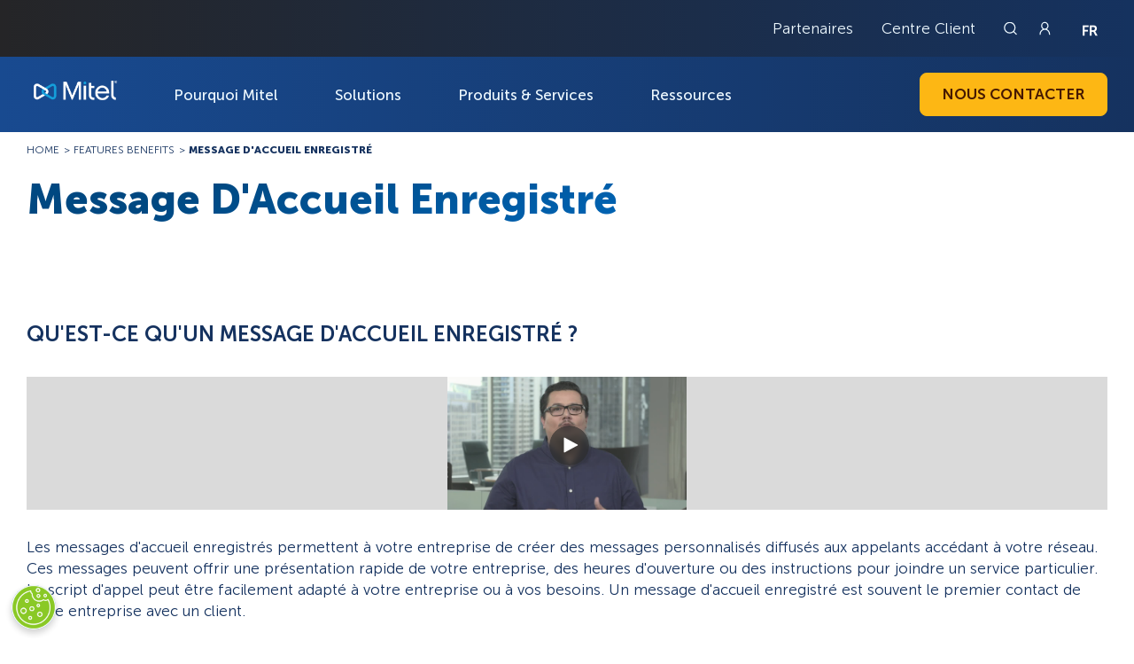

--- FILE ---
content_type: text/html; charset=UTF-8
request_url: https://www.mitel.com/fr-fr/features-benefits/recorded-greetings
body_size: 31620
content:
<!DOCTYPE html>
<html lang="fr-FR" dir="ltr">
  <head>
    <meta charset="utf-8" />
<meta name="description" content="Optimisez vos messages d&#039;accueil pour améliorer l&#039;expérience client et renforcer l&#039;efficacité de votre communication d&#039;entreprise." />
<meta name="abstract" content="Découvrez comment un message d&#039;accueil bien conçu peut transformer l&#039;expérience client et améliorer la perception de votre entreprise. En optimisant vos messages téléphoniques, vous assurez une communication claire et professionnelle, renforçant ainsi la satisfaction client et l&#039;image de marque. Mitel propose des solutions adaptées aux besoins des entreprises modernes, permettant une personnalisation facile et une gestion efficace des appels entrants. Explorez nos conseils pour créer un message d&#039;accueil qui reflète les valeurs de votre entreprise et soutient vos objectifs commerciaux." />
<meta name="keywords" content="message d&#039;accueil professionnel, solutions téléphoniques B2B, optimisation communication, expérience client, efficacité communication, gestion appels, personnalisation messages, image de marque" />
<link rel="canonical" href="https://www.mitel.com/fr-fr/features-benefits/recorded-greetings" />
<meta name="robots" content="index" />
<meta name="Generator" content="Drupal 11 (https://www.drupal.org)" />
<meta name="MobileOptimized" content="width" />
<meta name="HandheldFriendly" content="true" />
<meta name="viewport" content="width=device-width, initial-scale=1.0" />
<script type="application/ld+json">{
    "@context": "https://schema.org",
    "@graph": [
        {
            "@type": "Organization",
            "additionalType": "Corporation",
            "@id": "https://www.mitel.com/",
            "url": "https://www.mitel.com/",
            "description": "Powering the Connections that Power Your World",
            "name": "Mitel",
            "telephone": "(844) 937-6483",
            "contactPoint": {
                "@type": "ContactPoint",
                "telephone": "(844) 937-6483",
                "url": "https://www.mitel.com/contact"
            },
            "logo": {
                "@type": "ImageObject",
                "representativeOfPage": "False",
                "url": "https://www.mitel.com/sites/default/files/2025-03/Mitel-LogoNoR-RGB.jpg"
            }
        }
    ]
}</script>
<link rel="icon" href="/fr-fr/themes/custom/mitel/favicon.ico" type="image/vnd.microsoft.icon" />

    <title>Message d&#039;accueil professionnel, solutions téléphoniques B2B | Mitel</title>
    <link rel="stylesheet" media="all" href="/fr-fr/sites/fr-fr/files/css/css_5Fmqr1fTigNg88pXqwd5_YC9M-T0S8mTB7KfnKQ8owo.css?delta=0&amp;language=en&amp;theme=mitel&amp;include=eJxFyDEOwCAIAMAPWXkTRIIkaAng4O879sZbWmwg9hLak3VNtzTHQAn0mTDiOFr_p5_th0xz8mh5s3gBYfIHJsYcwg" />
<link rel="stylesheet" media="all" href="/fr-fr/sites/fr-fr/files/css/css_lHrBDebahe4iH6kNwM7M7GlW6x6q5o-2zq-E9h2Nl8g.css?delta=1&amp;language=en&amp;theme=mitel&amp;include=eJxFyDEOwCAIAMAPWXkTRIIkaAng4O879sZbWmwg9hLak3VNtzTHQAn0mTDiOFr_p5_th0xz8mh5s3gBYfIHJsYcwg" />

    
    <meta name="google-site-verification" content="IHvFD1Zv4PiOBc2RLG6XJQjpP-3lVD3kiZkVcrmZbCk" />

    
            <!-- OptanonConsentNoticeStart -->
<script type="text/javascript" src="https://cdn.cookielaw.org/consent/615e2fee-fac1-44e3-8ac7-c273c8f889dd/OtAutoBlock.js" ></script>
<script src="https://cdn.cookielaw.org/scripttemplates/otSDKStub.js"  type="text/javascript" charset="UTF-8" data-domain-script="615e2fee-fac1-44e3-8ac7-c273c8f889dd" ></script>
<script type="text/javascript">
function OptanonWrapper() { }
</script>
<!-- OptanonConsentNoticeEnd -->
      <!-- Google Tag Manager -->
      <script type="text/plain" class="optanon-category-C0002">(function(w,d,s,l,i){w[l]=w[l]||[];w[l].push({'gtm.start':
      new Date().getTime(),event:'gtm.js'});var f=d.getElementsByTagName(s)[0],
      j=d.createElement(s),dl=l!='dataLayer'?'&l='+l:'';j.async=true;j.src=
      'https://www.googletagmanager.com/gtm.js?id='+i+dl;f.parentNode.insertBefore(j,f);
      })(window,document,'script','dataLayer','GTM-KRCLKN');</script>
      <!-- End Google Tag Manager -->

      <!-- Analytics JS Tracking Script: -->
      <script type="text/plain" charset="UTF-8" class="optanon-category-C0002">
        !function(){var e=window.analytics=window.analytics||[];if(!e.initialize)if(e.invoked)window.console&&console.error&&console.error("MetaRouter snippet included twice.");else{e.invoked=!0,e.methods=["trackSubmit","trackClick","trackLink","trackForm","pageview","identify","reset","group","track","ready","alias","debug","page","once","off","on","addSourceMiddleware","addIntegrationMiddleware","setAnonymousId","addDestinationMiddleware"],e.factory=function(t){return function(){var o=Array.prototype.slice.call(arguments);return o.unshift(t),e.push(o),e}};for(var t=0;t<e.methods.length;t++){var o=e.methods[t];e[o]=e.factory(o)}e.load=function(t,o){o&&(e._loadOptions=o);var a=document.createElement("script");a.type="text/javascript",a.async=!0,a.src=("https:"===document.location.protocol?"https://":"http://")+"cdn.calibermind.com/"+t+".js";var r=document.getElementsByTagName("script")[0];r.parentNode.insertBefore(a,r)},e.SNIPPET_VERSION="4.13.1",e.load("a",{writeKey:"wCn3pq3defrZzOgB3GR2e",abmVendors:["SIXSENSE"]}),e.load("js/abm"),e.page()}}();
      </script>
      <!-- END Analytics JS Tracking Script: -->
          
            <!-- Marketo munchkin Script: -->
      <script type="text/plain" class="optanon-category-C0002">
        (function() {
          var didInit = false;
          function initMunchkin() {
            if(didInit === false) {
              didInit = true;
              Munchkin.init('754-PHV-355');
            }
          }
          var s = document.createElement('script');
          s.type = 'text/javascript';
          s.async = true;
          s.src = '//munchkin.marketo.net/munchkin.js';
          s.onreadystatechange = function() {
            if (this.readyState == 'complete' || this.readyState == 'loaded') {
              initMunchkin();
            }
          };
          s.onload = initMunchkin;
          document.getElementsByTagName('head')[0].appendChild(s);
        })();
      </script>
      <!-- END Marketo munchkin Script: -->
        </head>

  <body class="fr-fr">
        <!-- Google Tag Manager (noscript) -->
    <noscript><iframe src="https://www.googletagmanager.com/ns.html?id=GTM-KRCLKN"
    height="0" width="0" style="display:none;visibility:hidden"></iframe></noscript>
    <!-- End Google Tag Manager (noscript) -->
    
        
      <div class="dialog-off-canvas-main-canvas" data-off-canvas-main-canvas>
    <a href="#main" class="skip-link" rel="nofollow">Skip to main content</a>

<header id="header" role="banner">

                
<div class="top-header">
    <div class="header-top">
        <div class="inside">
            <ul class="top-bar-links">
                                                                                                                                                                                                                                                                                                                                                                                                                                                                                                                                                                                                                        <li>
                            <a href="/fr-fr/partenaires">Partenaires</a>
                        </li>
                                                                                <li>
                            <a href="/fr-fr/centre-client">Centre Client</a>
                        </li>
                                                                                                                        </ul>
            <a href="/fr-fr/search" id="header-search" aria-label="Link to search page"></a>
            <a href="/fr-fr/login" class="header-login" aria-label="Link to login page"></a>
            <ul class="country-selector">
                                    <li>
                        <a href="https://www.mitel.com/fr-fr"
                            class="france active"
                            title="France">
                        </a>
                    </li>
                                    <li>
                        <a href="https://www.mitel.com/"
                            class="usa "
                            title="United States">
                        </a>
                    </li>
                                    <li>
                        <a href="https://www.mitel.com/de-de"
                            class="germany "
                            title="Germany">
                        </a>
                    </li>
                                    <li>
                        <a href="https://www.mitel.com/es-es"
                            class="spain "
                            title="Spain">
                        </a>
                    </li>
                                    <li>
                        <a href="https://www.mitel.com/nl-nl"
                            class="netherlands "
                            title="Netherlands">
                        </a>
                    </li>
                                    <li>
                        <a href="https://www.mitel.com/sv-se"
                            class="sweden "
                            title="Sweden">
                        </a>
                    </li>
                                    <li>
                        <a href="https://www.mitel.com/bg-bg"
                            class="bulgaria "
                            title="Bulgaria">
                        </a>
                    </li>
                            </ul>
        </div>
    </div>
</div>




    <div class="header-bottom">
    
        

            <div class="inside grid">
    <a href="/fr-fr"
        id="logo">
        <span>MITEL</span>
    </a>
    <div>
        
<nav id="navigation" class="mitel-navigation">
    <ul class="menu-items">
                    <li class="menu-item first-level term-476">
                                <a href="https://www.mitel.com/fr-fr/pourquoi-mitel"
                   class="menu-link"
                   aria-haspopup="true"
                   aria-expanded="false"
                   aria-controls="submenu-476">
                    Pourquoi Mitel
                </a>

                <button class="open-submenu"></button>
                                                                                    </li>
                    <li class="menu-item first-level term-481">
                                <a href="https://www.mitel.com/fr-fr/solutions"
                   class="menu-link"
                   aria-haspopup="true"
                   aria-expanded="false"
                   aria-controls="submenu-481">
                    Solutions
                </a>

                <button class="open-submenu"></button>
                                                <section id="submenu-481"
                         class="submenu-content has-promo">
                    <ul class="sub-menu">

                                                    <li class="menu-item-second second-level term-851">
                                <div class="entry-icon">
                                    
                                    <a href="https://www.mitel.com/fr-fr/solutions#Industries" class="menu-link-second">Industries</a>
                                </div>
                                <button class="third-submenu"></button>
                                                                                                    <ul class="inner-sub-menu">
                                                                                    <li class="menu-item-third third-level term-856">
                                                

      
  
  
                <svg xmlns="http://www.w3.org/2000/svg" id="Mitel_Dark_Blue" version="1.1" viewBox="0 0 73 73" height="20" width="20">
  <defs>
    <style>
      .st0 {
        fill: #0073d0;
      }
    </style>
  </defs>
  <path class="st0" d="M53.6,20.9h6.7c.6,0,1-.5,1-1s-.5-1-1-1h-6.7c-.6,0-1,.5-1,1s.5,1,1,1h0Z"></path>
  <path class="st0" d="M48.4,33.1h-25.8c-.6,0-1,.5-1,1s.5,1,1,1h25.8c.6,0,1-.5,1-1s-.5-1-1-1Z"></path>
  <path class="st0" d="M10.6,33.1h-4.8c-.6,0-1,.5-1,1s.5,1,1,1h4.8c.6,0,1-.5,1-1s-.5-1-1-1h0Z"></path>
  <path class="st0" d="M49.3,49.2h11c.6,0,1.1-.4,1.1-.9s-.4-1.1-.9-1.1h-11.3c-.6,0-1,.6-.9,1.1,0,.5.4.9.9.9Z"></path>
  <path class="st0" d="M71.8,54.1h-3.2v-.2c-1.9-4.3-1.9-8,.1-11.6h0c0-.1,2.9-.1,2.9-.1.6,0,1-.6.9-1.1,0-.5-.4-.9-.9-.9h-15v-.2c-1.9-4.3-1.9-8,.1-11.6v-.2h15c.6,0,1.1-.4,1.1-.9s-.4-1.1-.9-1.1h-3.3v-.2c-2-4.3-2-8-.1-11.6v-.2h3.1c.6,0,1-.6.9-1.1,0-.5-.4-.9-.9-.9H18.4c-3.5,0-6.4,2.9-6.4,6.4h0v3.3c0,1.4.4,2.7,1.3,3.8l.4.5h-7.2c-3.5,0-6.4,2.9-6.4,6.4v3.3c0,3.5,2.9,6.4,6.4,6.4h7.2l-.4.5c-.8,1.1-1.3,2.5-1.3,3.8v3.3c0,3.5,2.9,6.4,6.4,6.4h3.5v3.7c0,.6.5,1,1,1s.4,0,.6-.2l3.4-2.6,3.4,2.6c.5.4,1.1.3,1.5-.2.1-.2.2-.4.2-.6v-3.7h40c.6,0,1-.6.9-1.1,0-.5-.4-.9-.9-.9h0ZM14,18.5c0-2.4,2-4.3,4.3-4.3h48.1l-.2.4c-1.4,3.6-1.4,7.6.1,11.1l.2.4H31v-5.2h12.4c.6,0,1-.5,1-1s-.5-1-1-1h-25.6c-.6,0-1,.5-1,1s.5,1,1,1h1.8v5.2h-1.6c-2.3-.1-4.1-2-4.1-4.3v-3.3s0,0,0,0ZM28.9,21.3v7.2l-3.1-1.8c-.3-.2-.7-.2-1,0l-3.1,1.8v-7.2s7.2,0,7.2,0ZM6.4,40.1c-2.4,0-4.3-1.9-4.3-4.3h0v-3.3c0-2.4,1.9-4.3,4.3-4.3h13.2v2.1c0,.4.2.7.5.9s.7.2,1,0l4.1-2.3,4.1,2.3c.3.2.7.2,1,0,.3-.2.5-.5.5-.9v-2h23.6l-.2.4c-1.5,3.5-1.5,7.5,0,11.1l.2.4H6.4ZM29.9,57.8l-2.3-1.8c-.4-.3-.9-.3-1.3,0l-2.3,1.8v-8.6h5.9v8.6h0ZM66.3,53.7l.2.4H32v-4.9h4.8c.6,0,1.1-.4,1.1-.9s-.4-1.1-.9-1.1h-19.1c-.6,0-1,.6-.9,1.1,0,.5.4.9.9.9h4.1v4.9h-3.5c-2.4,0-4.3-1.9-4.3-4.3h0v-3.3c0-2.4,2-4.3,4.3-4.3h48.2l-.2.4c-1.5,3.5-1.6,7.5,0,11.1h0Z"></path>
</svg>


      

  

                                                <a href="https://www.mitel.com/fr-fr/solutions/industrie/education"
                                                   class="menu-link-third">Education</a>
                                            </li>
                                                                                    <li class="menu-item-third third-level term-861">
                                                

      
  
  
                <svg xmlns="http://www.w3.org/2000/svg" id="Mitel_Dark_Blue" version="1.1" viewBox="0 0 73 73" height="20" width="20">
  <defs>
    <style>
      .st0 {
        fill: #0073d0;
      }
    </style>
  </defs>
  <path class="st0" d="M24.9,33.8v13.5c0,.5.3.9.8,1,3.4.8,7,1.1,10.8,1.1s7.4-.4,10.8-1.1c.5,0,.8-.5.8-1v-13.5c0-.3-.1-.6-.4-.8-.2-.1-.4-.2-.6-.2s-.1,0-.2,0c-3.3.7-6.7,1.1-10.4,1.1s-7.1-.4-10.4-1.1c0,0-.1,0-.2,0-.2,0-.5,0-.6.2-.2.2-.4.5-.4.8ZM26.9,45.9v-10.9h.8c2.9.6,5.8.9,8.8.9s5.9-.3,8.8-.8h.8c0-.1,0,11.3,0,11.3h-.5c-2.9.7-6,.9-9,.9s-6.1-.3-9-.8h-.5v-.6Z"></path>
  <path class="st0" d="M69,50.3c1.5-2.4,2.3-5,2.3-7.6s-.7-4.8-2-7.1c-1.2-2.1-3-4-5.2-5.8l-.2-.2v-.3c-.4-9.4-5.6-17.9-13.8-22.6l-.4-.2v-.4s0-.3,0-.3c0-2-1.6-3.6-3.6-3.6s-1.9.4-2.5,1l-.3.3h-.3c-.8-.3-1.7-.5-2.6-.6h-.4s-.1-.4-.1-.4c-.5-1.5-1.9-2.5-3.5-2.5s-2.9,1-3.5,2.5v.4c-.1,0-.5,0-.5,0-.9.1-1.8.3-2.6.5h-.3c0,0-.3-.2-.3-.2-.7-.7-1.6-1-2.5-1-2,0-3.7,1.6-3.7,3.7v.6c0,0-.3.2-.3.2-8.2,4.7-13.3,13.1-13.8,22.6v.3l-.3.2c-2.3,1.8-4,3.7-5.2,5.8-1.3,2.3-2,4.6-2,7.1s.9,5.5,2.5,8c1.5,2.3,3.7,4.3,6.4,6.2h.2c0,.1,0,.3,0,.3,1.9,4.3,5.4,8.2,9.7,11.1,4.8,3.2,10.4,4.8,16,4.8s11.7-1.8,16.6-4.9c4.6-3,8.1-7.1,9.9-11.5v-.2c0,0,.2-.1.2-.1,2.5-1.8,4.5-3.8,5.9-6h0ZM44.5,6.1v-.3c0-.8.8-1.6,1.7-1.6s1.7.8,1.7,1.7v.2h0c0,.1,0,.4,0,.4v14.2c0,.9-.7,1.6-1.6,1.7h0c-.9,0-1.7-.8-1.7-1.7V6.2h0c0,0,0-.1,0-.1ZM34.8,3.8v-.3c0-.8.8-1.6,1.7-1.6s1.7.8,1.7,1.7v.2h0c0,.1,0,.4,0,.4v19.7c0,.9-.7,1.7-1.6,1.7h0c-.9,0-1.6-.7-1.7-1.7V4h0c0-.1,0-.1,0-.1ZM25.1,6.1v-.3c0-.8.8-1.6,1.7-1.6s1.7.8,1.7,1.7v.2h0c0,.1,0,.4,0,.4v14.2c0,.9-.7,1.6-1.6,1.7h0c-.9,0-1.7-.8-1.7-1.7V6.2h0c0-.1,0-.1,0-.1ZM11,30.5c0-8.4,4.1-16.2,11.1-21l1-.7v11.9c0,2,1.6,3.7,3.7,3.7s3.7-1.6,3.7-3.7V6.2h0c0-.1,0-.4,0-.4v-.5s.5-.1.5-.1h.2c.3-.1.6-.2.9-.2h.8c0-.1,0,19,0,19,0,2,1.6,3.7,3.7,3.7s3.7-1.6,3.7-3.7V4.8h.8c.3.2.7.3,1,.3h.5c0,.1,0,.7,0,.7v.2h0c0,.1,0,.4,0,.4v14.2c0,2,1.6,3.7,3.7,3.7s3.7-1.6,3.7-3.7v-11.9l1,.7c7,4.8,11.1,12.6,11.1,21v12.1c0,1.6-.6,3.1-1.9,4.6-1.9,2.2-5.1,4.3-9.1,5.6-4.3,1.5-9.3,2.2-14.5,2.2s-13.5-1.4-18.3-3.8c-2.3-1.2-4.1-2.6-5.3-4-1.2-1.5-1.9-3-1.9-4.6v-12.1h0ZM61.6,54.9l-.3.2v.3c-1.7,4.2-5,8.1-9.4,11-4.6,3-10.1,4.6-15.5,4.6s-10.4-1.6-14.9-4.5c-4.2-2.7-7.5-6.5-9.2-10.6v-.3c-.1,0-.4-.2-.4-.2-2.7-1.7-4.8-3.7-6.2-5.9-1.5-2.2-2.2-4.5-2.2-6.9,0-2.1.6-4.1,1.7-6.1.6-1.1,1.5-2.2,2.6-3.3l1.1-1.1v11c.1,1.9.9,3.8,2.3,5.5,2.1,2.6,5.6,4.7,10,6.2,4.5,1.5,9.7,2.4,15.1,2.4s14-1.4,19.2-4.1c2.6-1.3,4.6-2.8,6-4.5,1.4-1.7,2.2-3.5,2.3-5.4v-11l1.1,1.1c1.1,1.1,1.9,2.2,2.6,3.3,1.1,2,1.7,4,1.7,6.1s-.7,4.5-2,6.6c-1.3,2.1-3.2,4-5.7,5.7h0Z"></path>
</svg>


      

  

                                                <a href="https://www.mitel.com/fr-fr/solutions/industrie/field-services"
                                                   class="menu-link-third">Services d’intervention</a>
                                            </li>
                                                                                    <li class="menu-item-third third-level term-866">
                                                

      
  
  
                <svg xmlns="http://www.w3.org/2000/svg" id="Mitel_Dark_Blue" version="1.1" viewBox="0 0 73 73" height="20" width="20">
  <defs>
    <style>
      .st0 {
        fill: #0073d0;
      }
    </style>
  </defs>
  <path class="st0" d="M56.1,6.8v.2c-.2,0-.4.1-.6.2l-9,7.8-.2.2h-.3c-2.1-.6-4.2-1-6.3-1.1h-.3v-.3c-1.7-5-6.4-8.4-11.6-8.4h0c-6.7,0-12.1,5.4-12.1,12.1s.3,3.3,1,4.8v.3c.1,0,0,.2,0,.2-3.2,3.5-5.2,7.6-5.8,12v.4h-2.1c-4.8,0-8.7,3.7-8.7,8.2s.1.6.3.8c.2.2.5.3.8.3s.6-.1.8-.3.3-.5.3-.8c0-3.4,2.9-6,6.6-6h1.9v.5c0,5.9,2.7,11.5,7.3,15.9h.2v12.4c0,.6.5,1.1,1.1,1.1h11c.6,0,1.1-.5,1.1-1.1v-5.3h.6c2.3.6,4.3.8,6.2.8s3.9-.2,6.2-.7h.6c0-.1,0,5.1,0,5.1,0,.6.5,1.1,1.1,1.1h11c.6,0,1.1-.5,1.1-1.1v-12.3h.2c1.6-1.6,2.8-3,3.8-4.5v-.2h9.9c.6,0,1.1-.5,1.1-1.1v-20.5c0-.6-.5-1.1-1.1-1.1h-9.7v-.2c-1.2-1.7-2.1-3-3.3-4.2h-.1v-14.2c0-.6-.5-1.1-1.1-1.1h-1.6v-.2c0,0-.1,0-.1,0ZM27.8,7.6c4.7,0,8.6,3.1,9.7,7.7v.2c.2.7.3,1.4.3,2.1s0,1.2-.2,1.8v.4c0,0-.4,0-.4,0-5.4.6-10.5,2.5-14.6,5.7l-.3.2-.3-.2c-2.6-1.9-4.1-4.8-4.1-8,0-5.5,4.5-10,10-10h0ZM56.7,9.1v13.4c0,.3.1.6.3.8,1.6,1.5,2.7,3.4,3.7,5.1.2.3.6.5.9.5h9.2v18.3h-9.2c-.4,0-.7.2-.9.5-1,1.7-2.4,3.3-4.5,5.2-.2.2-.3.5-.3.8v11.6h-8.9v-5.5c0-.3-.2-.6-.4-.8-.2-.1-.4-.2-.7-.2s-.2,0-.3,0c-2.4.7-5,1-7.6,1s-5.1-.3-7.6-1c-.1,0-.2,0-.3,0-.2,0-.5,0-.7.2-.3.2-.4.5-.4.9v5.5h-8.9v-11.6c0-.3-.1-.6-.3-.8-4.6-4.1-7.1-9.4-7.1-15s1.7-9,4.9-12.8l.4-.5.4.5c.6.7,1.1,1.3,1.7,1.8l.4.3-.4.4c-.3.3-.7.7-1,1-.2.2-.3.5-.3.8,0,.3.1.6.3.7.2.2.4.3.7.3s.6-.1.8-.3c4.9-5.4,11.9-8.3,19.7-8.3h0c.3,0,.6-.1.8-.3.2-.2.3-.5.3-.8s-.1-.6-.3-.8-.5-.3-.8-.3h-.7v-.6c.1-.5.2-1,.2-1.5s0-.2,0-.3c0-.1,0-.2,0-.3v-.6s.5,0,.5,0c2.1.2,4.1.5,5.9,1.1.1,0,.2,0,.3,0,.3,0,.5-.1.7-.3l8.5-7.4.8-.7h0Z"></path>
</svg>


      

  

                                                <a href="https://www.mitel.com/fr-fr/solutions/industrie/financial-services"
                                                   class="menu-link-third">Services Financiers</a>
                                            </li>
                                                                                    <li class="menu-item-third third-level term-871">
                                                

      
  
  
                <svg xmlns="http://www.w3.org/2000/svg" id="Mitel_Dark_Blue" version="1.1" viewBox="0 0 73 73" height="20" width="20">
  <defs>
    <style>
      .st0 {
        fill: #0073d0;
      }
    </style>
  </defs>
  <path class="st0" d="M68.2,63.7v-22.8h3.4c.6,0,1.1-.5,1.1-1.1v-7.1c0-.6-.5-1.1-1.1-1.1h-17.8v-.3c-1.1-8.2-7.9-14.6-16.2-15.1h-.3v-4.6h14c.6,0,1.1-.5,1.1-1.1V1.1c0-.6-.5-1.1-1.1-1.1h-15.1c-.6,0-1.1.5-1.1,1.1v15.2h-.3c-8,.8-14.5,7.1-15.6,15.1v.3H1.4c-.6,0-1.1.5-1.1,1.1v7.1c0,.6.5,1.1,1.1,1.1h4.1v22.8H1.4c-.6,0-1.1.5-1.1,1.1v7.1c0,.6.5,1.1,1.1,1.1h70.1c.6,0,1.1-.5,1.1-1.1v-7.1c0-.6-.5-1.1-1.1-1.1h-3.4,0ZM37.3,9.2V2.2h12.9v7.3h-12.9v-.3ZM21.5,31.3c1.1-7.3,7.6-12.9,15-12.9s13.9,5.5,15,12.9v.3s-30.1,0-30.1,0v-.3h0ZM2.9,38.7h-.3v-4.9h68v4.9H2.9ZM66.1,40.9v22.8h-7.9v-22.8h7.9ZM56,40.9v22.8h-7.9v-22.8h7.9ZM45.9,40.9v22.8h-7.9v-22.8h7.9ZM35.8,40.9v22.8h-7.9v-22.8h7.9ZM25.7,40.9v22.8h-7.9v-22.8h7.9ZM15.7,40.9v22.8h-7.9v-22.8h7.9ZM70.5,65.9v4.9H2.6v-4.9h68Z"></path>
</svg>


      

  

                                                <a href="https://www.mitel.com/fr-fr/solutions/industrie/gouvernement"
                                                   class="menu-link-third">Secteur public, gouvernement et défense</a>
                                            </li>
                                                                                    <li class="menu-item-third third-level term-876">
                                                

      
  
  
                <svg xmlns="http://www.w3.org/2000/svg" id="Mitel_Dark_Blue" version="1.1" viewBox="0 0 73 73" height="20" width="20">
  <defs>
    <style>
      .st0 {
        fill: #0073d0;
      }
    </style>
  </defs>
  <path class="st0" d="M67.2,10.3c-7.8-7.8-20.4-7.8-28.2,0h0l-2.4,2.5-2.5-2.5c-7.8-7.8-20.4-7.8-28.2,0s-7.8,20.4,0,28.2l29.8,29.8c.5.5,1.3.5,1.8,0l29.8-29.8c7.8-7.8,7.8-20.4,0-28.2h0ZM36.5,65.6l-27.8-27.8h13.3c.5,0,.9-.3,1.1-.7l6.9-13.5,6.2,23.4c.1.5.6.9,1.1.9h0c.5,0,1-.3,1.2-.8l6.1-14.7,1.7,4.6c.2.5.6.8,1.2.8h16.8s-27.8,27.8-27.8,27.8ZM66.9,35l-.2.3h-18.3l-2.5-6.9c-.2-.5-.6-.8-1.2-.8h0c-.5,0-1,.3-1.2.8l-5.8,14.3-6.1-22.9c-.2-.7-.9-1.1-1.5-.9-.3.1-.6.3-.8.6l-8,15.7H6.4l-.2-.3C.3,27.4,1.7,16.4,9.4,10.6c6.9-5.3,16.7-4.7,22.9,1.5l3.4,3.4c.5.5,1.3.5,1.8,0l3.4-3.4c6.8-6.8,17.8-6.8,24.7,0,3.3,3.3,5.1,7.7,5.1,12.3s-1.3,7.6-3.6,10.6h0Z"></path>
</svg>


      

  

                                                <a href="https://www.mitel.com/fr-fr/solutions/industrie/sante"
                                                   class="menu-link-third">Santé</a>
                                            </li>
                                                                                    <li class="menu-item-third third-level term-881">
                                                

      
  
  
                <svg xmlns="http://www.w3.org/2000/svg" id="Mitel_Dark_Blue" version="1.1" viewBox="0 0 73 73" height="20" width="20">
  <defs>
    <style>
      .st0 {
        fill: #0073d0;
      }
    </style>
  </defs>
  <path class="st0" d="M69.6,58.3h-31.8v-7.3h30.7v-1.3c0-16.7-13-30.7-29.7-31.9h-1.1v-6c2.7-.6,4.7-3,4.7-5.8S39.8,0,36.5,0s-6,2.7-6,6,2,5.3,4.7,5.8v5.9h-1.1c-16.6,1.3-29.7,15.3-29.7,32v1.3h30.7v7.3H3.5l-3.1,14.7h72.1l-3-14.7h0ZM36.5,1.9c2.3,0,4.1,1.8,4.1,4.1s-1.8,4.1-4.1,4.1-4.1-1.8-4.1-4.1,1.8-4.1,4.1-4.1ZM8.3,48.5h-1.3v-1.3c1.4-15.1,14.3-26.9,29.4-26.9s28,11.8,29.3,26.9v1.3c.1,0-57.5,0-57.5,0ZM67.9,70.4H3.7l.3-1.4,1.5-7.2.2-.9h61.8l.2.9,1.4,7.2.3,1.4h-1.4Z"></path>
</svg>


      

  

                                                <a href="https://www.mitel.com/fr-fr/solutions/industrie/hospitality"
                                                   class="menu-link-third">Hôtellerie &amp; Croisière</a>
                                            </li>
                                                                                    <li class="menu-item-third third-level term-886">
                                                

      
  
  
                <svg xmlns="http://www.w3.org/2000/svg" id="Mitel_Dark_Blue" version="1.1" viewBox="0 0 73 73" height="20" width="20">
  <defs>
    <style>
      .st0 {
        fill: #0073d0;
      }
    </style>
  </defs>
  <path class="st0" d="M27.2,47.2c3.7,0,6.6-3,6.6-6.6s-3-6.6-6.6-6.6-6.6,3-6.6,6.6,3,6.6,6.6,6.6ZM27.2,35.9c2.6,0,4.7,2.1,4.7,4.7s-2.1,4.7-4.7,4.7-4.7-2.1-4.7-4.7,2.1-4.7,4.7-4.7Z"></path>
  <path class="st0" d="M62,9.7c-2.2,0-4,1.8-4,4s1.8,4,4,4,4-1.8,4-4-1.8-4-4-4ZM62,15.8c-1.2,0-2.1-1-2.1-2.1s1-2.1,2.1-2.1,2.1,1,2.1,2.1-1,2.1-2.1,2.1Z"></path>
  <path class="st0" d="M62.1,5.4L23.8.2c-.5-.1-1.1-.2-1.6-.2-3.4,0-6.2,2.5-6.6,5.8h-3.1V1.5H2.7v3.4h1.9v-1.5h6v6.7h-6v-1.5h-1.9v3.4h9.8v-4.3h3.1c.5,3.2,3.2,5.7,6.5,5.8l19,3.3-17.5,9.8c-6.3,1.6-11,7.3-11,14.1v20.5h-7.7v11.8h57.2v-11.8h-14.1l-6.1-20.3,20.5-18.9c4.4-.2,7.9-3.8,7.9-8.3s-3.7-8.3-8.2-8.3h0ZM22.2,11.5c-2.7,0-4.8-2.2-4.8-4.8s2.1-4.8,4.8-4.8l1.2.2c2.1.5,3.6,2.4,3.6,4.6s-2.1,4.8-4.8,4.8h0ZM26,12.2c1.7-1.2,2.9-3.2,2.9-5.5s-.5-3-1.4-4.1l30.1,4.1c-.9.6-1.6,1.3-2.3,2.1l-11.6,6.5s-17.7-3.1-17.7-3.1ZM27.2,27.9c6.9,0,12.4,5.5,12.7,12.3v.5c0,6.9-5.7,12.5-12.6,12.5s-12.7-5.7-12.7-12.7,5.7-12.7,12.7-12.7h0ZM60.2,63v8H6.8v-8h53.4ZM46,61.2H14.5v-13.4c2.5,4.4,7.2,7.4,12.7,7.4s12.1-4.3,13.9-10.3l4.9,16.3h0ZM41.6,38.6c-.9-6.7-6.5-12-13.4-12.5l25.7-14.4c-.2.6-.3,1.3-.3,2,0,3.8,2.6,7.1,6.2,8l-18.3,16.9h0ZM62,20.1c-3.5,0-6.4-2.9-6.4-6.4s2.9-6.4,6.4-6.4,6.4,2.9,6.4,6.4-2.9,6.4-6.4,6.4Z"></path>
</svg>


      

  

                                                <a href="https://www.mitel.com/fr-fr/solutions/industrie/manufacture"
                                                   class="menu-link-third">Industrie</a>
                                            </li>
                                                                                    <li class="menu-item-third third-level term-891">
                                                

      
  
  
                <svg xmlns="http://www.w3.org/2000/svg" id="Mitel_Dark_Blue" version="1.1" viewBox="0 0 73 73" height="20" width="20">
  <defs>
    <style>
      .st0 {
        fill: #0073d0;
      }
    </style>
  </defs>
  <path class="st0" d="M67.9,35l5.1-21.9c0-.3,0-.6-.2-.9-.2-.3-.5-.4-.8-.4H15.3l-.2-.4-2.9-7.4c-.2-.4-.6-.7-1-.7H1C.5,3.3,0,3.8,0,4.4s.5,1.1,1.1,1.1h9.4l.2.4c2.9,7.3,5.9,14.7,8.8,21.9l4,10.2v.2c0,0,0,.2,0,.2l-4,9.5c-.1.3,0,.7.1,1,.2.3.5.5.8.5h42.2c.5,0,1.1-.5,1.1-1.1s-.5-1.1-1.1-1.1H22.1l.4-.9,2.9-6.9v-.3h.5l41.2-3.3c.4,0,.8-.4.9-.8h0ZM35.5,27.2v9.1h-.6s-9,.8-9,.8h-.5s-.2-.4-.2-.4l-3.7-9.2-.3-.9h14.3v.6h0ZM35.5,14.6v9.9h-15.1l-.2-.4-3.7-9.3-.3-.9h19.3v.6h0ZM50.6,27.2v7.8h-.6s-11.8,1-11.8,1h-.7s0-9.5,0-9.5h13.1s0,.6,0,.6ZM50.6,14.6v9.9h-13.1v-10.5h13.1v.6ZM52.8,23.8v-9.9h17.9l-.2.8-2.2,9.3v.5h-15.5v-.6h0ZM66.1,33.4v.5c-.1,0-.6,0-.6,0l-12.1,1h-.7s0-8.3,0-8.3h15l-.2.8-1.4,6h0Z"></path>
  <path class="st0" d="M28.9,55.7c-3.8,0-7,3.1-7,7s3.1,7,7,7,7-3.1,7-7-3.1-7-7-7ZM28.9,67.5c-2.7,0-4.8-2.1-4.8-4.8s2.1-4.8,4.8-4.8,4.8,2.1,4.8,4.8-2.1,4.8-4.8,4.8Z"></path>
  <path class="st0" d="M61.2,62.7c0-3.8-3.1-7-7-7s-7,3.1-7,7,3.1,7,7,7,7-3.1,7-7ZM54.2,67.5c-2.7,0-4.8-2.1-4.8-4.8s2.1-4.8,4.8-4.8,4.8,2.1,4.8,4.8-2.1,4.8-4.8,4.8Z"></path>
</svg>


      

  

                                                <a href="https://www.mitel.com/fr-fr/solutions/industrie/retail"
                                                   class="menu-link-third">Retail</a>
                                            </li>
                                                                            </ul>
                                
                            </li>
                                                    <li class="menu-item-second second-level term-781">
                                <div class="entry-icon">
                                    
                                    <a href="https://www.mitel.com/fr-fr/solutions#BusinessNeeds" class="menu-link-second">Besoins métier</a>
                                </div>
                                <button class="third-submenu"></button>
                                                                                                    <ul class="inner-sub-menu">
                                                                                    <li class="menu-item-third third-level term-786">
                                                

      
  
  
                <svg xmlns="http://www.w3.org/2000/svg" id="Mitel_Dark_Blue" version="1.1" viewBox="0 0 73 73" height="20" width="20">
  <defs>
    <style>
      .st0 {
        fill: #0073d0;
      }
    </style>
  </defs>
  <path class="st0" d="M32.6,53.4H10.2c-5.8-.4-10.2-5.2-10.2-11s3.2-9.2,7.8-10.6c.1-7.1,5.9-12.8,13-12.8s8.2,2.1,10.7,5.6c.4-.2.7-.3,1.1-.4v2.2c-.3.1-.6.3-.9.5l-.9.6-.6-1c-1.9-3.4-5.5-5.4-9.4-5.4-6,0-10.8,4.9-10.8,10.9s0,.3,0,.5v.9c0,0-.8.2-.8.2-3,.6-5.4,2.8-6.5,5.6l.6.2-.7-.2c-.4,1-.6,2-.6,3.1,0,4.6,3.6,8.5,8.2,8.9h22.2s0,2.1,0,2.1h0Z"></path>
  <path class="st0" d="M41.2,29.6h29.9c1.1,0,1.9-.9,1.9-1.9v-6.5c0-1.1-.9-1.9-1.9-1.9h-29.9v1.2h29.9c.4,0,.8.3.8.8v6.5c0,.4-.3.8-.8.8h-29.9v1.2ZM43.9,23.4c-.6,0-1,.5-1,1s.5,1,1,1,1-.5,1-1-.5-1-1-1ZM43.7,24.4s0-.1.1-.1.1,0,.1.1c0,.2-.3.2-.3,0h0ZM52.2,23.4c-.6,0-1,.5-1,1s.5,1,1,1,1-.5,1-1-.5-1-1-1ZM52.1,24.4s0-.1.1-.1.1,0,.1.1c0,.2-.3.2-.3,0h0ZM62.9,22.4h-3c-.3,0-.6.3-.6.6v3c0,.3.3.6.6.6h3c.3,0,.6-.3.6-.6v-3c0-.3-.3-.6-.6-.6ZM62.3,25.4h-1.9v-1.9h1.9v1.9ZM68.8,22.4h-3c-.3,0-.6.3-.6.6v3c0,.3.3.6.6.6h3c.3,0,.6-.3.6-.6v-3c0-.3-.3-.6-.6-.6ZM68.2,25.4h-1.9v-1.9h1.9v1.9ZM48.1,23.4c-.6,0-1,.5-1,1s.5,1,1,1,1-.5,1-1-.5-1-1-1ZM47.9,24.4s0-.1.1-.1.1,0,.1.1c0,.2-.3.2-.3,0h0ZM41.2,42.1h29.9c1.1,0,1.9-.9,1.9-1.9v-6.5c0-1.1-.9-1.9-1.9-1.9h-29.9v1.2h29.9c.4,0,.8.3.8.8v6.5c0,.4-.3.8-.8.8h-29.9v1.2ZM52.2,35.9c-.6,0-1,.5-1,1s.5,1,1,1,1-.5,1-1-.5-1-1-1ZM52.1,36.9s0-.1.1-.1.1,0,.1.1c0,.2-.3.2-.3,0h0ZM43.9,35.9c-.6,0-1,.5-1,1s.5,1,1,1,1-.5,1-1-.5-1-1-1ZM43.7,36.9s0-.1.1-.1.1,0,.1.1c0,.2-.3.2-.3,0h0ZM68.8,34.9h-3c-.3,0-.6.3-.6.6v3c0,.3.3.6.6.6h3c.3,0,.6-.3.6-.6v-3c0-.3-.3-.6-.6-.6ZM68.2,37.9h-1.9v-1.9h1.9v1.9ZM62.9,34.9h-3c-.3,0-.6.3-.6.6v3c0,.3.3.6.6.6h3c.3,0,.6-.3.6-.6v-3c0-.3-.3-.6-.6-.6ZM62.3,37.9h-1.9v-1.9h1.9v1.9ZM48.1,35.9c-.6,0-1,.5-1,1s.5,1,1,1,1-.5,1-1-.5-1-1-1ZM47.9,36.9s0-.1.1-.1.1,0,.1.1c0,.2-.3.2-.3,0h0ZM43.9,48.4c-.6,0-1,.5-1,1s.5,1,1,1,1-.5,1-1-.5-1-1-1ZM43.7,49.4s0-.1.1-.1.1,0,.1.1c0,.2-.3.2-.3,0h0ZM48.1,48.4c-.6,0-1,.5-1,1s.5,1,1,1,1-.5,1-1-.5-1-1-1ZM47.9,49.4s0-.1.1-.1.1,0,.1.1c0,.2-.3.2-.3,0h0ZM41.2,54.6h29.9c1.1,0,1.9-.9,1.9-1.9v-6.5c0-1.1-.9-1.9-1.9-1.9h-29.9v1.2h29.9c.4,0,.8.3.8.8v6.5c0,.4-.3.8-.8.8h-29.9v1.2ZM52.2,48.4c-.6,0-1,.5-1,1s.5,1,1,1,1-.5,1-1-.5-1-1-1ZM52.1,49.4s0-.1.1-.1.1,0,.1.1c0,.2-.3.2-.3,0h0ZM68.8,47.4h-3c-.3,0-.6.3-.6.6v3c0,.3.3.6.6.6h3c.3,0,.6-.3.6-.6v-3c0-.3-.3-.6-.6-.6ZM68.2,50.4h-1.9v-1.9h1.9v1.9ZM62.9,47.4h-3c-.3,0-.6.3-.6.6v3c0,.3.3.6.6.6h3c.3,0,.6-.3.6-.6v-3c0-.3-.3-.6-.6-.6ZM62.3,50.4h-1.9v-1.9h1.9v1.9Z"></path>
  <rect class="st0" x="36.9" y="4.7" width="1.4" height="63.6"></rect>
</svg>


      

  

                                                <a href="https://www.mitel.com/fr-fr/solutions/les-besoins-de-votre-entreprise/hybrid-communications"
                                                   class="menu-link-third">Communications Hybrides</a>
                                            </li>
                                                                                    <li class="menu-item-third third-level term-791">
                                                

      
  
  
                <svg xmlns="http://www.w3.org/2000/svg" id="Mitel_Dark_Blue" version="1.1" viewBox="0 0 73 73" height="20" width="20">
  <defs>
    <style>
      .st0 {
        fill: #0073d0;
      }
    </style>
  </defs>
  <path class="st0" d="M21.3,52.8l2,5.5c.3.9,1.2,1.6,2.2,1.6s1.9-.6,2.2-1.6l2-5.5c2-5.6,6.4-10.1,12.1-12.1l5.5-2c.9-.3,1.6-1.2,1.6-2.2s-.6-1.9-1.6-2.2l-5.5-2c-5.6-2-10.1-6.4-12.1-12.1l-2-5.5c-.3-.9-1.2-1.6-2.2-1.6s-1.9.6-2.2,1.6l-2,5.5c-2,5.7-6.4,10.1-12.1,12.1l-5.5,2c-.9.3-1.6,1.2-1.6,2.2s.6,1.9,1.6,2.2l5.5,2c5.6,2,10.1,6.4,12.1,12.1h0ZM8.1,36.5l2.3-.8c6.7-2.4,11.9-7.6,14.3-14.3l.8-2.3.8,2.3c2.4,6.7,7.6,11.9,14.3,14.3l2.3.8-2.3.8c-6.7,2.4-11.9,7.6-14.3,14.3l-.8,2.3-.8-2.3c-2.4-6.7-7.6-11.9-14.3-14.3,0,0-2.3-.8-2.3-.8Z"></path>
  <path class="st0" d="M52.6,24.1l1-2.8c.9-2.6,3-4.7,5.6-5.6l2.8-1c.8-.3,1.4-1.1,1.4-2s-.6-1.7-1.4-2l-2.8-1c-2.6-.9-4.7-3-5.6-5.6l-1-2.8c-.3-.8-1.1-1.4-2-1.4s-1.7.6-2,1.4l-1,2.8c-.9,2.6-3,4.7-5.6,5.6l-2.8,1c-.8.3-1.4,1.1-1.4,2s.6,1.7,1.4,2l2.8,1c2.6.9,4.6,3,5.6,5.6l1,2.8c.3.8,1.1,1.4,2,1.4s1.7-.6,2-1.4h0ZM45.4,13.3l-1-.6,1-.6c1.9-1.1,3.5-2.7,4.6-4.6l.6-1,.6,1c1.1,1.9,2.7,3.5,4.6,4.6l1,.6-1,.6c-1.9,1.1-3.5,2.7-4.6,4.6l-.6,1-.6-1c-1.1-1.9-2.7-3.5-4.6-4.6Z"></path>
  <path class="st0" d="M47.6,51.7c-.9,2.6-3,4.7-5.6,5.6l-2.8,1c-.8.3-1.4,1.1-1.4,2s.6,1.7,1.4,2l2.8,1c2.6.9,4.7,3,5.6,5.6l1,2.8c.3.8,1.1,1.4,2,1.4s1.7-.6,2-1.4l1-2.8c.9-2.6,3-4.7,5.6-5.6l2.8-1c.8-.3,1.4-1.1,1.4-2s-.6-1.7-1.4-2l-2.8-1c-2.6-.9-4.7-3-5.6-5.6l-1-2.8c-.3-.8-1.1-1.4-2-1.4s-1.7.6-2,1.4l-1,2.8ZM50,55.1l.6-1,.6,1c1.1,1.9,2.7,3.5,4.6,4.6l1,.6-1,.6c-1.9,1.1-3.5,2.7-4.6,4.6l-.6,1-.6-1c-1.1-1.9-2.7-3.5-4.6-4.6l-1-.6,1-.6c1.9-1.1,3.5-2.7,4.6-4.6h0Z"></path>
</svg>


      

  

                                                <a href="https://www.mitel.com/fr-fr/solutions/les-besoins-de-votre-entreprise/mitel-ai-ecosystem"
                                                   class="menu-link-third">Écosystème d&#039;IA Mitel</a>
                                            </li>
                                                                                    <li class="menu-item-third third-level term-796">
                                                

      
  
  
                <svg xmlns="http://www.w3.org/2000/svg" id="Mitel_Dark_Blue" version="1.1" viewBox="0 0 73 73" height="20" width="20">
  <defs>
    <style>
      .st0 {
        fill: #0073d0;
      }
    </style>
  </defs>
  <path class="st0" d="M73,31.7c0-.5-.4-1-1-1h-2.6v-.3c-.4-2.5-2.7-4.4-5.6-4.7h-.3s0-.4,0-.4c-.8-6.7-3.1-12-7.1-15.8-7.3-7.1-17.5-7.4-19.5-7.4h-.7c-2,0-12.2.4-19.5,7.4-3.9,3.8-6.3,9.1-7.1,15.8v.3s-.3,0-.3,0c-2.9.3-5.1,2.2-5.5,4.7v.3H1c-.5,0-1,.4-1,1v9.6c0,.5.4,1,1,1h2.8v.3c.5,2.8,3.2,4.9,6.4,4.9s6.5-2.5,6.5-5.6v-10.8c0-2.5-1.9-4.6-4.8-5.3h-.4c0,0,0-.4,0-.4.7-6.2,2.9-11,6.5-14.5,6.8-6.6,16.4-6.9,18.3-6.9h.4c1.9,0,11.5.3,18.3,6.9,3.5,3.4,5.7,8.3,6.5,14.5v.4s-.3,0-.3,0c-2.9.7-4.9,2.8-4.9,5.3v10.8c0,2.6,2.1,4.7,5.2,5.3h.4c0,0,0,.4,0,.4-.2,2.8-1.6,12.3-11.1,16.4l-.4.2v-.4c-.9-2.1-2.8-3.4-5-3.4h-5.6c-2.9,0-5.2,2.3-5.2,5.2s2.4,5.2,5.2,5.2h5.6c2.5,0,4.6-1.8,5-4.3v-.2s.3,0,.3,0c11.1-4.3,12.9-15.4,13.1-18.7v-.3s.3,0,.3,0c2.8-.5,4.8-2.3,5.1-4.7v-.3h2.7c.5,0,1-.4,1-1v-9.6h0ZM3.4,33.1v7.3h-1.5v-7.7h1.5v.4ZM14.8,31.1v10.8c0,2-2.1,3.6-4.6,3.6s-4.6-1.6-4.6-3.6v-10.8c0-2,2.1-3.6,4.6-3.6s4.6,1.6,4.6,3.6ZM45.5,69.1h-5.6c-1.8,0-3.3-1.5-3.3-3.3s1.5-3.3,3.3-3.3h5.6c1.8,0,3.3,1.5,3.3,3.3s-1.5,3.3-3.3,3.3ZM67.6,41.9c0,2-2.1,3.6-4.6,3.6s-4.6-1.6-4.6-3.6v-10.8c0-2,2.1-3.6,4.6-3.6s4.6,1.6,4.6,3.6c0,0,0,10.8,0,10.8ZM71.1,33.1v7.3h-1.5v-7.7h1.5v.4Z"></path>
</svg>


      

  

                                                <a href="https://www.mitel.com/fr-fr/solutions/les-besoins-de-votre-entreprise/centre-d-appel-et-experience-client"
                                                   class="menu-link-third">Centre de contact et expérience client</a>
                                            </li>
                                                                                    <li class="menu-item-third third-level term-801">
                                                

      
  
  
                <svg xmlns="http://www.w3.org/2000/svg" id="Mitel_Dark_Blue" version="1.1" viewBox="0 0 73 73" height="20" width="20">
  <defs>
    <style>
      .st0 {
        fill: #0073d0;
      }
    </style>
  </defs>
  <path class="st0" d="M73,50.9c0-.1,0-.3,0-.4v-17.8c0-.8-.6-1.3-1.3-1.3s-1.3.6-1.3,1.3v16.8h-17.6l-7.9-13.5,15.6-8.5c4.7-2.6,7-7.6,5-11.3l-6.2-11.3c-.8-1.5-2.2-2.5-3.9-3.1-2.5-.7-5.5-.3-8.2,1.1L5.3,25.3c-.4.2-.8.7-.8,1.1,0,.5,0,.8.4,1.3l2,3.8-6,2.9c-.3.2-.6.4-.7.8s-.1.7,0,1l4.4,9c.2.5.7.8,1.2.8s.4,0,.6-.1l6.2-3s.1,0,.2-.1l.8,1.6c.8,1.5,2.2,2.5,3.9,3.1.8.2,1.7.4,2.6.4,1.9,0,3.8-.5,5.7-1.5l16.6-9,8.3,14.2c.3.4.7.7,1.2.7h18.4v17.9c0,.7.6,1.3,1.3,1.3s1.3-.6,1.3-1.3v-18.8c0-.1,0-.3,0-.4h0ZM11.3,40.6l-5,2.4-3.2-6.6,4.9-2.3,3.4,6.5s0,0-.1,0h0ZM24.4,44c-2,1.1-4.3,1.5-6.2.9-.8-.2-1.8-.7-2.3-1.7L7.6,27.2,48.2,5.4c2-1.1,4.3-1.5,6.2-.9.8.2,1.8.7,2.3,1.8l6.2,11.3c1.2,2.3-.6,5.8-3.9,7.6l-34.6,18.8h0Z"></path>
</svg>


      

  

                                                <a href="https://www.mitel.com/fr-fr/solutions/industrie/gouvernement/security-and-compliance"
                                                   class="menu-link-third">Conformité, sécurité et résilience</a>
                                            </li>
                                                                                    <li class="menu-item-third third-level term-811">
                                                

      
  
  
                <svg xmlns="http://www.w3.org/2000/svg" id="Mitel_Dark_Blue" version="1.1" viewBox="0 0 73 73" height="20" width="20">
  <defs>
    <style>
      .st0 {
        fill: #0073d0;
      }
    </style>
  </defs>
  <path class="st0" d="M72.2,54.2h-3.8V16.1c0-2.6-2.2-4.8-4.8-4.8H9.6c-2.6,0-4.8,2.2-4.8,4.8v38.1H1C.4,54.2,0,54.6,0,55.2v2C0,59.8,2,61.8,4.6,61.8h63.8c2.6,0,4.6-2,4.6-4.6v-2c0-.4-.4-1-1-1h.2ZM6.6,16.1c0-1.6,1.4-3,3-3h54.1c1.6,0,3,1.4,3,3v38.1h-2.8V17.7c0-.6-.4-1-1-1H10.2c-.6,0-1,.4-1,1v36.5h-2.8V16.1h.2ZM62,54.2H11.2V18.5h50.9v35.7ZM71.2,57c0,1.6-1.2,2.8-2.8,2.8H4.6c-1.6,0-2.8-1.2-2.8-2.8v-1h69.4v1Z"></path>
  <path class="st0" d="M30.5,58.8h12.2c.6,0,1-.4,1-1s-.4-1-1-1h-12.2c-.6,0-1,.4-1,1s.4,1,1,1Z"></path>
  <path class="st0" d="M42.5,40.8v-.2c-1.6-1.2-3.6-1.8-5.8-1.8s-4,.6-5.8,1.8v.4l1,1h.4c1.2-.8,2.8-1.4,4.4-1.4s3,.4,4.4,1.4h.4l1-1v-.2h0Z"></path>
  <path class="st0" d="M47.5,36.3v-.4c-3-2.4-6.8-3.8-10.8-3.8s-7.8,1.4-10.6,3.8v.4l1,1h.4c2.6-2.2,5.8-3.2,9.2-3.2s6.6,1.2,9.2,3.4h.4l1-1,.2-.2Z"></path>
  <path class="st0" d="M51.9,31.3v-.4c-4.2-3.8-9.6-5.8-15.2-5.8s-11,2-15.2,5.8v.4l1,1h.4c3.8-3.4,8.8-5.2,13.8-5.2s10,1.8,13.8,5.2h.4l1-1Z"></path>
  <path class="st0" d="M38.5,47.6c0-1-.8-1.8-1.8-1.8h0c-1,0-1.8.8-1.8,1.8s.8,1.8,1.8,1.8,1.8-.8,1.8-1.8Z"></path>
</svg>


      

  

                                                <a href="https://www.mitel.com/fr-fr/solutions/les-besoins-de-votre-entreprise/teletravail"
                                                   class="menu-link-third">Travail à distance &amp; mobilité</a>
                                            </li>
                                                                                    <li class="menu-item-third third-level term-816">
                                                

      
  
  
                <svg xmlns="http://www.w3.org/2000/svg" id="Mitel_Dark_Blue" version="1.1" viewBox="0 0 73 73" height="20" width="20">
  <defs>
    <style>
      .st0 {
        fill: #0073d0;
      }
    </style>
  </defs>
  <path class="st0" d="M68.1,68.9l-7.1-7.1-.3-.3.3-.3,7.1-7.1c.7-.7.7-1.8,0-2.5-.3-.3-.8-.5-1.2-.5s-.9.2-1.2.5l-7.1,7.1-.3.3-.3-.3-7.1-7.1c-.3-.3-.8-.5-1.2-.5s-.9.2-1.2.5c-.7.7-.7,1.8,0,2.5l7.1,7.1.3.3-.3.3-7.1,7.1c-.3.3-.5.8-.5,1.2s.2.9.5,1.2c.3.3.8.5,1.2.5s.9-.2,1.2-.5l7.1-7.1.3-.3.3.3,7.1,7.1c.3.3.8.5,1.2.5s.9-.2,1.2-.5c.3-.3.5-.8.5-1.2s-.2-.9-.5-1.2Z"></path>
  <path class="st0" d="M24.7,19l-7.1-7.1-.3-.3.3-.3,7.1-7.1c.7-.7.7-1.8,0-2.5s-.8-.5-1.2-.5-.9.2-1.2.5l-7.1,7.1-.3.3-.3-.3L7.3,1.6c-.3-.3-.8-.5-1.2-.5s-.9.2-1.2.5c-.7.7-.7,1.8,0,2.5l7.1,7.1.3.3-.3.3-7.1,7.1c-.3.3-.5.8-.5,1.2s.2.9.5,1.2.8.5,1.2.5.9-.2,1.2-.5l7.1-7.1.3-.3.3.3,7.1,7.1c.3.3.8.5,1.2.5s.9-.2,1.2-.5.5-.8.5-1.2-.2-.9-.5-1.2Z"></path>
  <path class="st0" d="M69.2,10.3L59.5.5C59.1.2,58.7,0,58.3,0s-.9.2-1.2.5l-9.8,9.8c-.3.3-.5.8-.5,1.2s.2.9.5,1.2c.3.3.8.5,1.2.5s.9-.2,1.2-.5l6.1-6.1.7-.7v28.8H14.8c-1,0-1.7.8-1.7,1.7v13.6h-.3c-5.4,1.1-9.4,5.8-9.4,11.4s5.2,11.5,11.5,11.5,11.5-5.2,11.5-11.5-4-10.3-9.4-11.3h-.3v-11.9h41.7c1,0,1.7-.8,1.7-1.7V5.9l.7.7,6.1,6.1c.3.3.8.5,1.2.5s.9-.2,1.2-.5c.7-.7.7-1.8,0-2.5h0ZM22.8,61.5c0,4.4-3.6,8-8,8s-8-3.6-8-8,3.6-8,8-8,8,3.6,8,8Z"></path>
</svg>


      

  

                                                <a href="https://www.mitel.com/fr-fr/solutions/les-besoins-de-votre-entreprise/strategies-sur-site"
                                                   class="menu-link-third">Stratégies sur site</a>
                                            </li>
                                                                                    <li class="menu-item-third third-level term-821">
                                                

      
  
  
                <svg xmlns="http://www.w3.org/2000/svg" id="Mitel_Dark_Blue" version="1.1" viewBox="0 0 73 73" height="20" width="20">
  <defs>
    <style>
      .st0 {
        fill: #0073d0;
      }
    </style>
  </defs>
  <polygon class="st0" points="27.8 45.2 27.7 45.1 27.7 45.1 27.7 45.2 27.8 45.2"></polygon>
  <path class="st0" d="M27.8,45.3h-.1c-.5.6-.6,1.4,0,1.9.2.2.5.4.9.4s.2,0,.2,0h4.3v12c0,.7.6,1.4,1.4,1.4s1.4-.6,1.4-1.4v-13.3c0-.7-.6-1.4-1.4-1.4h-2.9l.3-.4,8.9-10.1.2-.2.2.2,9.3,9.7.4.4h-3.4c-.7,0-1.2.6-1.2,1.2v13.7c0,.7.6,1.2,1.2,1.2h11.5c9.1,0,14.3-5.5,14.3-15s-4.7-13.2-11.5-14.9h-.2v-.2c0-.3,0-.6,0-.9,0-5.7-4.8-10.4-10.8-10.4s-3.6.4-5.2,1.3h-.2c0,0-.1,0-.1,0-3.4-5.2-9.1-8.3-15.3-8.3-10.1,0-18.3,8.2-18.3,18.4v.2h-.2C4.7,32.5,0,38.6,0,45.6s5.7,15,14.3,15h3.6c.7,0,1.2-.6,1.2-1.2s-.6-1.2-1.2-1.2h-3.6c-8.7,0-11.8-6.7-11.8-12.5s4.5-11.6,10.6-12.7c.6-.1,1.1-.7,1-1.3v-.2h0c0-.4,0-.7,0-1,0-8.8,7.1-15.9,15.8-15.9s11.1,3.2,13.9,8.4c.2.3.5.5.8.6,0,0,.2,0,.3,0,.3,0,.5,0,.7-.2,1.5-1.1,3.2-1.6,5-1.6,4.6,0,8.3,3.5,8.3,7.9s0,1.2-.2,1.8c0,.3,0,.7.2,1,.2.3.5.5.8.5,6.3,1,10.8,6.3,10.8,12.7s-2.1,12.5-11.8,12.5h-10.2v-11.2h5.1c.5,0,.9-.3,1.1-.8.2-.5.1-1-.2-1.4l-12.7-13.2c-.2-.2-.6-.4-.9-.4s-.6.1-.8.3l-12.2,13.7h-.1c0,0,0,0,0,0h0c0,0,0,.2,0,.2Z"></path>
</svg>


      

  

                                                <a href="https://www.mitel.com/fr-fr/solutions/les-besoins-de-votre-entreprise/migration-vers-le-cloud"
                                                   class="menu-link-third">Migration vers le cloud</a>
                                            </li>
                                                                                    <li class="menu-item-third third-level term-826">
                                                

      
  
  
                <svg xmlns="http://www.w3.org/2000/svg" id="Mitel_Dark_Blue" version="1.1" viewBox="0 0 73 73" height="20" width="20">
  <defs>
    <style>
      .st0 {
        fill: #0073d0;
      }
    </style>
  </defs>
  <g>
    <path class="st0" d="M43.6,15v14.9h-24.6v23.3H1.7V15h41.9M45.1,13.2H0v41.5h20.5v-23.3h24.6V13.2h0Z"></path>
    <path class="st0" d="M43.6,15v5.6H1.7v-5.6h41.9M45.1,13.2H0v8.9h45.1v-8.9h0Z"></path>
    <rect class="st0" x="3.5" y="16.9" width="1.9" height="1.9"></rect>
    <rect class="st0" x="7.3" y="16.9" width="1.9" height="1.9"></rect>
    <rect class="st0" x="10.8" y="16.9" width="1.9" height="1.9"></rect>
  </g>
  <g>
    <path class="st0" d="M71.5,3.3v38.2h-7.3v-11.7h-18.8V13h-15.6V3.1h41.9M73,1.8H27.9v13.2h15.6v16.6h19v11.7h10.6V1.8h0Z"></path>
    <path class="st0" d="M71.5,3.3v5.6H29.6V3.3h41.9M73,1.6H27.9v8.9h45.1V1.6h0Z"></path>
    <rect class="st0" x="31.5" y="5.2" width="1.9" height="1.9"></rect>
    <rect class="st0" x="35.2" y="5.2" width="1.9" height="1.9"></rect>
    <rect class="st0" x="38.9" y="5.2" width="1.9" height="1.9"></rect>
  </g>
  <g>
    <path class="st0" d="M62.4,31.6v38.2H20.5V31.6h41.9M64.1,29.9H19v41.5h45.1V29.9h0Z"></path>
    <path class="st0" d="M62.4,31.6v5.6H20.5v-5.6h41.9M64.1,29.9H19v8.9h45.1v-8.9h0Z"></path>
    <rect class="st0" x="22.5" y="33.5" width="1.9" height="1.9"></rect>
    <rect class="st0" x="26.1" y="33.5" width="1.9" height="1.9"></rect>
    <rect class="st0" x="29.8" y="33.5" width="1.9" height="1.9"></rect>
  </g>
</svg>


      

  

                                                <a href="http://mitel.com/solutions/business-need/apps-integrations-gallery"
                                                   class="menu-link-third">Applications et intégrations</a>
                                            </li>
                                                                            </ul>
                                
                            </li>
                                                    <li class="menu-item-second second-level term-831">
                                <div class="entry-icon">
                                    
                                    <a href="https://www.mitel.com/fr-fr/solutions" class="menu-link-second">Profils d’entreprise</a>
                                </div>
                                <button class="third-submenu"></button>
                                                                                                    <ul class="inner-sub-menu">
                                                                                    <li class="menu-item-third third-level term-836">
                                                

      
  
  
                <svg xmlns="http://www.w3.org/2000/svg" id="Mitel_Dark_Blue" version="1.1" viewBox="0 0 73 73" height="20" width="20">
  <defs>
    <style>
      .st0 {
        fill: #0073d0;
      }
    </style>
  </defs>
  <path class="st0" d="M25.6,20.2h8.2v-8.7h-8.2s0,8.7,0,8.7ZM27.9,13.7h3.7v4.2h-3.7v-4.2Z"></path>
  <path class="st0" d="M25.6,30.4h8.2v-8.7h-8.2s0,8.7,0,8.7ZM27.9,23.9h3.7v4.2h-3.7v-4.2Z"></path>
  <path class="st0" d="M25.6,40.6h8.2v-8.8h-8.2s0,8.8,0,8.8ZM27.9,34.1h3.7v4.2h-3.7v-4.2Z"></path>
  <path class="st0" d="M39.2,20.2h8.2v-8.7h-8.2v8.7ZM41.4,13.7h3.7v4.2h-3.7v-4.2Z"></path>
  <path class="st0" d="M39.2,30.4h8.2v-8.7h-8.2v8.7ZM41.4,23.9h3.7v4.2h-3.7v-4.2Z"></path>
  <path class="st0" d="M39.2,40.6h8.2v-8.8h-8.2v8.8ZM41.4,34.1h3.7v4.2h-3.7v-4.2Z"></path>
  <path class="st0" d="M14.5,36.1v-7.6h-7.1v2.2h4.8v5.4h2.3Z"></path>
  <path class="st0" d="M54.2,20.8V7.5c0,0-35.8.2-35.8.2v13c0,0-18.4,0-18.4,0v8.5h2.2v-6.2h16.3l.3,40.1h-10.4v-6.6c3.9-.4,6.1-3,6.1-7.2h0c-.1-3.2-1-6.4-2.5-9.2-1-1.9-2.8-5.1-4.7-5.1s-3.8,3.2-4.7,5.1C1,42.9.1,46.1,0,49.3c0,4.2,2.2,6.8,6.1,7.2v6.6H1.5v2.3h17.3c0,0,17.9,0,17.9,0h6.6s11.3-.1,11.3-.1l-.3-42.2h16.5v29.3h2.3v-31.6h-18.8ZM2.3,50.7c-.8-5.1,3.4-12.6,4.9-13.4,1.5.8,5.7,8.4,4.9,13.4-.4,2.5-1.9,3.6-4.9,3.6s-4.5-1.2-4.9-3.6h0,0ZM32.4,63.1v-15.5c0,0,8.5,0,8.5,0v15.5c0,0-4.2,0-4.2,0h-4.3ZM43.2,63.1v-17.8c0,0-13.2,0-13.2,0v17.8c0,0-8.9,0-8.9,0l-.4-53.2,31.2-.2.4,53.2h-9.1c0,0,0,0,0,0Z"></path>
  <path class="st0" d="M66.6,28.5h-8.2v8.7h8.2v-8.7ZM64.4,35h-3.7v-4.2h3.7v4.2Z"></path>
  <path class="st0" d="M58.4,47.5h8.2v-8.7h-8.2v8.7ZM60.7,41h3.7v4.2h-3.7v-4.2Z"></path>
  <path class="st0" d="M59.6,49h5.9v2.3h-5.9v-2.3Z"></path>
  <path class="st0" d="M69.6,58.6h-1.1c-.8-1.6-2.4-2.7-4.3-2.7s-3.5,1-4.3,2.7c-.9-.1-1.9.1-2.6.7-.7.6-1.2,1.5-1.3,2.4s.3,1.9.9,2.5c.6.7,1.5,1.1,2.5,1.1h10.1c1.9,0,3.4-1.5,3.4-3.4s-1.5-3.4-3.4-3.4h0ZM69.6,63.1h-10.1c-.4,0-.7-.2-.9-.5s-.3-.7-.2-1,.4-.6.7-.7c.3-.1.7,0,1,.1l1.5,1,.3-1.7h0c.2-1.1,1.1-2,2.3-2.1,1.2,0,2.2.7,2.5,1.8l.2.8h2.7c.6,0,1.1.5,1.1,1.1s-.5,1.1-1.1,1.1h0Z"></path>
</svg>


      

  

                                                <a href="https://www.mitel.com/fr-fr/solutions/business-size/enterprise"
                                                   class="menu-link-third">Grande entreprise</a>
                                            </li>
                                                                                    <li class="menu-item-third third-level term-841">
                                                

      
  
  
                <svg xmlns="http://www.w3.org/2000/svg" id="Mitel_Dark_Blue" version="1.1" viewBox="0 0 73 73" height="20" width="20">
  <defs>
    <style>
      .st0 {
        fill: #0073d0;
      }
    </style>
  </defs>
  <path class="st0" d="M16.6,20.1h8.2v-8.8h-8.2v8.8ZM18.9,13.6h3.7v4.2h-3.7v-4.2Z"></path>
  <path class="st0" d="M16.6,30.4h8.2v-8.8h-8.2v8.8ZM18.9,23.9h3.7v4.2h-3.7v-4.2Z"></path>
  <path class="st0" d="M16.6,40.7h8.2v-8.8h-8.2v8.8ZM18.9,34.1h3.7v4.2h-3.7v-4.2Z"></path>
  <path class="st0" d="M30.3,20.1h8.2v-8.8h-8.2v8.8ZM32.5,13.6h3.7v4.2h-3.7v-4.2Z"></path>
  <path class="st0" d="M30.3,30.4h8.2v-8.8h-8.2v8.8ZM32.5,23.9h3.7v4.2h-3.7v-4.2Z"></path>
  <path class="st0" d="M30.3,40.7h8.2v-8.8h-8.2v8.8ZM32.5,34.1h3.7v4.2h-3.7v-4.2Z"></path>
  <path class="st0" d="M45.4,20.7V7.4c0,0-36.1.2-36.1.2v13.1c0,0,.4,44.9.4,44.9h36c0,0-.3-42.5-.3-42.5h16.6v29.5h2.2v-31.9h-18.9ZM27.7,63.3h-4.3v-15.6c0,0,8.6,0,8.6,0v15.6c0,0-4.2,0-4.2,0ZM34.4,63.3v-17.9c0,0-13.3,0-13.3,0v17.9c0,0-9,0-9,0l-.4-53.6,31.4-.2.4,53.7h-9.2Z"></path>
  <path class="st0" d="M58,28.5h-8.2v8.8h8.2v-8.8ZM55.6,35h-3.7v-4.2h3.7v4.2Z"></path>
  <path class="st0" d="M49.7,47.6h8.2v-8.8h-8.2v8.8ZM52,41.1h3.7v4.2h-3.7v-4.2Z"></path>
  <path class="st0" d="M50.9,49.1h6v2.2h-6v-2.2Z"></path>
  <path class="st0" d="M60.9,58.9h-1.1c-.8-1.7-2.5-2.7-4.3-2.7s-3.5,1-4.3,2.7c-1-.2-1.9,0-2.6.7-.7.6-1.2,1.4-1.3,2.4s.2,1.9.9,2.6c.6.7,1.5,1.1,2.5,1.1h10.2c1.9,0,3.4-1.5,3.4-3.4s-1.5-3.4-3.4-3.4h.2ZM60.9,63.4h-10.2c-.4,0-.7-.2-.9-.5s-.2-.6-.2-1,.4-.6.7-.7.7,0,1,0l1.4,1,.2-1.8h0c.2-1.1,1.1-2,2.3-2.1s2.2.7,2.6,1.8l.2.9h2.7c.6,0,1.1.5,1.1,1.1s-.5,1.1-1.1,1.1h0Z"></path>
</svg>


      

  

                                                <a href="https://www.mitel.com/fr-fr/solutions/business-size/moyenne"
                                                   class="menu-link-third">Entreprise de taille moyenne</a>
                                            </li>
                                                                                    <li class="menu-item-third third-level term-846">
                                                

      
  
  
                <svg xmlns="http://www.w3.org/2000/svg" id="Mitel_Dark_Blue" version="1.1" viewBox="0 0 73 73" height="20" width="20">
  <defs>
    <style>
      .st0 {
        fill: #0073d0;
      }
    </style>
  </defs>
  <path class="st0" d="M25.6,20.1h8.1v-8.6h-8.1v8.7h0ZM27.9,13.7h3.6v4.2h-3.6v-4.2Z"></path>
  <path class="st0" d="M25.6,30.3h8.1v-8.7h-8.1v8.7ZM27.9,23.9h3.6v4.2h-3.6v-4.2Z"></path>
  <path class="st0" d="M25.6,40.5h8.1v-8.7h-8.1v8.7ZM27.9,34.1h3.6v4.2h-3.6v-4.2Z"></path>
  <path class="st0" d="M39.2,20.1h8.1v-8.6h-8.1v8.7h0ZM41.5,13.7h3.6v4.2h-3.6v-4.2Z"></path>
  <path class="st0" d="M39.2,30.3h8.1v-8.7h-8.1v8.7ZM41.5,23.9h3.6v4.2h-3.6v-4.2Z"></path>
  <path class="st0" d="M39.2,40.5h8.1v-8.7h-8.1v8.7ZM41.5,34.1h3.6v4.2h-3.6v-4.2Z"></path>
  <path class="st0" d="M54.1,23.1V7.6l-35.6.2v13c0,0,0,2.2,0,2.2l.2,40v2.2h0c0,0,17.8,0,17.8,0h6.6l11.2-.2-.3-42h0ZM36.6,62.9h-4.3v-15.4c0,0,8.5,0,8.5,0v15.4c0,0-4.2,0-4.2,0ZM43.2,62.9v-17.7c0,0-13.1,0-13.1,0v17.7c0,0-8.9,0-8.9,0l-.4-53,31.1-.2.4,53h-9v.2Z"></path>
</svg>


      

  

                                                <a href="https://www.mitel.com/fr-fr/solutions/business-size/petite"
                                                   class="menu-link-third">Petite entreprise</a>
                                            </li>
                                                                            </ul>
                                
                            </li>
                        
                    </ul>
                                                                                <section class="menu-autopromo">
                                                    <h3>Aragon Research désigne les Centres de contact Mitel comme leaders pour 2025</h3>
                                                                            
  
  
              <img loading="lazy" src="/fr-fr/sites/fr-fr/files/styles/medium/public/2025-04/WP%20Aragon%20FR%20Image%20340x195px.png?h=80fa51ed&amp;itok=BmFXw88U" width="440" height="260" alt="Aragon White Paper FR NAV Image 340x195px" />



      

                                                                            <p>Découvrez comment Mitel s&#039;adapte à l&#039;évolution et aux exigences du marché des centres de contact.</p>
                                                                            <a href="/fr-fr/en-savoir-plus/centre-de-ressources/aragon-research-names-mitel-contact-center-leader-2025"
                               class="button basic blue"
                               data-panel="Solutions"
                               data-content-title="Aragon Research désigne les Centres de contact Mitel comme leaders pour 2025"
                               >En Saviour Plus</a>
                                            </section>
                </section>
                            </li>
                    <li class="menu-item first-level term-486">
                                <a href="https://www.mitel.com/fr-fr/produits"
                   class="menu-link"
                   aria-haspopup="true"
                   aria-expanded="false"
                   aria-controls="submenu-486">
                    Produits &amp; Services
                </a>

                <button class="open-submenu"></button>
                                                <section id="submenu-486"
                         class="submenu-content has-promo">
                    <ul class="sub-menu">

                                                    <li class="menu-item-second second-level term-741">
                                <div class="entry-icon">
                                    

      
  
  
                <svg xmlns="http://www.w3.org/2000/svg" id="Mitel_Dark_Blue" version="1.1" viewBox="0 0 73 73" height="20" width="20">
  <defs>
    <style>
      .st0 {
        fill: #0073d0;
      }
    </style>
  </defs>
  <path class="st0" d="M32.6,53.4H10.2C4.5,53,0,48.2,0,42.5s3.2-9.2,7.8-10.6c.1-7.1,5.9-12.8,13-12.8s8.2,2.1,10.7,5.6c.4-.2.7-.3,1.1-.4v2.2c-.3.1-.6.3-.9.5l-.9.6-.6-1c-1.9-3.4-5.5-5.4-9.4-5.4-6,0-10.8,4.9-10.8,10.9s0,.3,0,.5v.9c0,0-.8.2-.8.2-3,.6-5.4,2.8-6.5,5.6l.6.2-.7-.2c-.4,1-.6,2-.6,3.1,0,4.6,3.6,8.5,8.2,8.9h22.2s0,2.1,0,2.1h0Z"></path>
  <path class="st0" d="M41.2,29.6h29.9c1.1,0,1.9-.9,1.9-1.9v-6.5c0-1.1-.9-1.9-1.9-1.9h-29.9v1.2h29.9c.4,0,.8.3.8.8v6.5c0,.4-.3.8-.8.8h-29.9v1.2ZM43.9,23.4c-.6,0-1,.5-1,1s.5,1,1,1,1-.5,1-1-.5-1-1-1ZM43.7,24.4s0-.1.1-.1.1,0,.1.1c0,.2-.3.2-.3,0h0ZM52.2,23.4c-.6,0-1,.5-1,1s.5,1,1,1,1-.5,1-1-.5-1-1-1ZM52.1,24.4s0-.1.1-.1.1,0,.1.1c0,.2-.3.2-.3,0h0ZM62.9,22.4h-3c-.3,0-.6.3-.6.6v3c0,.3.3.6.6.6h3c.3,0,.6-.3.6-.6v-3c0-.3-.3-.6-.6-.6ZM62.3,25.4h-1.9v-1.9h1.9v1.9ZM68.8,22.4h-3c-.3,0-.6.3-.6.6v3c0,.3.3.6.6.6h3c.3,0,.6-.3.6-.6v-3c0-.3-.3-.6-.6-.6ZM68.2,25.4h-1.9v-1.9h1.9v1.9ZM48.1,23.4c-.6,0-1,.5-1,1s.5,1,1,1,1-.5,1-1-.5-1-1-1ZM47.9,24.4s0-.1.1-.1.1,0,.1.1c0,.2-.3.2-.3,0h0ZM41.2,42.1h29.9c1.1,0,1.9-.9,1.9-1.9v-6.5c0-1.1-.9-1.9-1.9-1.9h-29.9v1.2h29.9c.4,0,.8.3.8.8v6.5c0,.4-.3.8-.8.8h-29.9v1.2ZM52.2,35.9c-.6,0-1,.5-1,1s.5,1,1,1,1-.5,1-1-.5-1-1-1ZM52.1,36.9s0-.1.1-.1.1,0,.1.1c0,.2-.3.2-.3,0h0ZM43.9,35.9c-.6,0-1,.5-1,1s.5,1,1,1,1-.5,1-1-.5-1-1-1ZM43.7,36.9s0-.1.1-.1.1,0,.1.1c0,.2-.3.2-.3,0h0ZM68.8,34.9h-3c-.3,0-.6.3-.6.6v3c0,.3.3.6.6.6h3c.3,0,.6-.3.6-.6v-3c0-.3-.3-.6-.6-.6ZM68.2,37.9h-1.9v-1.9h1.9v1.9ZM62.9,34.9h-3c-.3,0-.6.3-.6.6v3c0,.3.3.6.6.6h3c.3,0,.6-.3.6-.6v-3c0-.3-.3-.6-.6-.6ZM62.3,37.9h-1.9v-1.9h1.9v1.9ZM48.1,35.9c-.6,0-1,.5-1,1s.5,1,1,1,1-.5,1-1-.5-1-1-1ZM47.9,36.9s0-.1.1-.1.1,0,.1.1c0,.2-.3.2-.3,0h0ZM43.9,48.4c-.6,0-1,.5-1,1s.5,1,1,1,1-.5,1-1-.5-1-1-1ZM43.7,49.4s0-.1.1-.1.1,0,.1.1c0,.2-.3.2-.3,0h0ZM48.1,48.4c-.6,0-1,.5-1,1s.5,1,1,1,1-.5,1-1-.5-1-1-1ZM47.9,49.4s0-.1.1-.1.1,0,.1.1c0,.2-.3.2-.3,0h0ZM41.2,54.6h29.9c1.1,0,1.9-.9,1.9-1.9v-6.5c0-1.1-.9-1.9-1.9-1.9h-29.9v1.2h29.9c.4,0,.8.3.8.8v6.5c0,.4-.3.8-.8.8h-29.9v1.2ZM52.2,48.4c-.6,0-1,.5-1,1s.5,1,1,1,1-.5,1-1-.5-1-1-1ZM52.1,49.4s0-.1.1-.1.1,0,.1.1c0,.2-.3.2-.3,0h0ZM68.8,47.4h-3c-.3,0-.6.3-.6.6v3c0,.3.3.6.6.6h3c.3,0,.6-.3.6-.6v-3c0-.3-.3-.6-.6-.6ZM68.2,50.4h-1.9v-1.9h1.9v1.9ZM62.9,47.4h-3c-.3,0-.6.3-.6.6v3c0,.3.3.6.6.6h3c.3,0,.6-.3.6-.6v-3c0-.3-.3-.6-.6-.6ZM62.3,50.4h-1.9v-1.9h1.9v1.9Z"></path>
  <rect class="st0" x="36.9" y="4.7" width="1.4" height="63.6"></rect>
</svg>


      

  

                                    <a href="https://www.mitel.com/fr-fr/produits/business-phone-systems" class="menu-link-second">Plates-formes de Communication d&#039;Entreprise</a>
                                </div>
                                <button class="third-submenu"></button>
                                                                                                    <ul class="inner-sub-menu">
                                                                                    <li class="menu-item-third third-level term-746">
                                                
                                                <a href="https://www.mitel.com/fr-fr/produits/mivoice-business"
                                                   class="menu-link-third">MiVoice Business</a>
                                            </li>
                                                                                    <li class="menu-item-third third-level term-751">
                                                
                                                <a href="https://www.mitel.com/fr-fr/produits/openscape-voice"
                                                   class="menu-link-third">OpenScape Voice</a>
                                            </li>
                                                                                    <li class="menu-item-third third-level term-756">
                                                
                                                <a href="https://www.mitel.com/fr-fr/produits/openscape-4000"
                                                   class="menu-link-third">OpenScape 4000</a>
                                            </li>
                                                                                    <li class="menu-item-third third-level term-761">
                                                
                                                <a href="https://www.mitel.com/fr-fr/produits/mivoice-mx-one-onsite-phone-system"
                                                   class="menu-link-third">MiVoice MX-ONE</a>
                                            </li>
                                                                                    <li class="menu-item-third third-level term-766">
                                                
                                                <a href="https://www.mitel.com/fr-fr/produits/mivoice-5000"
                                                   class="menu-link-third">MiVoice 5000</a>
                                            </li>
                                                                                    <li class="menu-item-third third-level term-771">
                                                
                                                <a href="https://www.mitel.com/fr-fr/produits/openscape-business"
                                                   class="menu-link-third">OpenScape Business</a>
                                            </li>
                                                                            </ul>
                                
                            </li>
                                                    <li class="menu-item-second second-level term-711">
                                <div class="entry-icon">
                                    

      
  
  
                <svg xmlns="http://www.w3.org/2000/svg" id="Mitel_Dark_Blue" version="1.1" viewBox="0 0 73 73" height="20" width="20">
  <defs>
    <style>
      .st0 {
        fill: #0073d0;
      }
    </style>
  </defs>
  <path class="st0" d="M28.8,53h11.5c.5,0,.9-.3.9-.9s-.3-.9-.9-.9h-11.5c-.5,0-.9.3-.9.9s.3.9.9.9Z"></path>
  <path class="st0" d="M68.8,25.7h-4.1v-13.1c0-2.5-2.1-4.6-4.6-4.6H9.1c-2.5,0-4.6,2.1-4.6,4.6v36H.9c-.5,0-.9.3-.9.9v1.9c0,2.4,2,4.4,4.4,4.4h45.4v5c0,2.3,1.9,4.2,4.2,4.2h14.8c2.3,0,4.2-1.9,4.2-4.2v-30.9c0-2.3-1.9-4.2-4.2-4.2h0ZM6.2,12.6c0-1.6,1.3-2.8,2.8-2.8h51.1c1.6,0,2.8,1.3,2.8,2.8v13.1h-2.6v-11.6c0-.5-.3-.9-.9-.9H9.7c-.5,0-.9.3-.9.9v34.6h-2.6V12.6h0ZM49.8,54.1H4.4c-1.5,0-2.7-1.2-2.7-2.7v-1h48.1v3.7ZM49.8,48.6H10.5V14.9h48.1v10.8h-4.6c-2.3,0-4.2,1.9-4.2,4.2v18.7h0ZM71.8,60.8c0,1.7-1.4,3-3,3h-14.8c-1.6,0-3-1.3-3-3v-30.9c0-1.6,1.4-3,3-3h.2l.7,1.9c.4,1,1.4,1.7,2.5,1.7h8c1.1,0,2.1-.7,2.5-1.8l.7-1.8h.2c1.6,0,2.9,1.3,3,3v30.9h0Z"></path>
  <path class="st0" d="M66.9,61h-11c-.3,0-.6.2-.7.5,0,.3.2.6.5.7h11.2c.3,0,.6-.3.5-.7,0-.3-.3-.5-.5-.5Z"></path>
</svg>


      

  

                                    <a href="https://www.mitel.com/fr-fr/fr-fr/produits/collaboration-tools" class="menu-link-second">Communications Unifiées &amp; Collaboration</a>
                                </div>
                                <button class="third-submenu"></button>
                                                                                                    <ul class="inner-sub-menu">
                                                                                    <li class="menu-item-third third-level term-716">
                                                
                                                <a href="https://www.mitel.com/fr-fr/produits/zoom-workplace"
                                                   class="menu-link-third">Mitel&#039;s Zoom Hybrid Workplace</a>
                                            </li>
                                                                                    <li class="menu-item-third third-level term-721">
                                                
                                                <a href="https://www.mitel.com/fr-fr/produits/micollab-collaboration-software"
                                                   class="menu-link-third">MiCollab</a>
                                            </li>
                                                                                    <li class="menu-item-third third-level term-726">
                                                
                                                <a href="https://www.mitel.com/fr-fr/produits/openscape-uc"
                                                   class="menu-link-third">OpenScape UC</a>
                                            </li>
                                                                                    <li class="menu-item-third third-level term-731">
                                                
                                                <a href="https://www.mitel.com/fr-fr/produits/unify-phone"
                                                   class="menu-link-third">Unify Phone</a>
                                            </li>
                                                                                    <li class="menu-item-third third-level term-736">
                                                
                                                <a href="https://www.mitel.com/fr-fr/produits/microsoft-teams-integration"
                                                   class="menu-link-third">Microsoft Teams Integration</a>
                                            </li>
                                                                            </ul>
                                
                            </li>
                                                    <li class="menu-item-second second-level term-686">
                                <div class="entry-icon">
                                    

      
  
  
                <svg xmlns="http://www.w3.org/2000/svg" id="Layer_2" version="1.1" viewBox="0 0 73 73" height="20" width="20">
  <defs>
    <style>
      .st0 {
        fill: #0073d0;
      }
    </style>
  </defs>
  <g id="Mitel_Dark_Blue">
    <g>
      <path class="st0" d="M41.4,25.7l-.6-1.7c-.1-.3-.4-.5-.7-.5s-.6.2-.7.5l-.6,1.7c-.6,1.8-2,3.2-3.8,3.8l-1.7.6c-.3.1-.5.4-.5.7s.2.6.5.7l1.7.6c1.8.6,3.2,2,3.8,3.8l.6,1.7c.1.3.4.5.7.5s.6-.2.7-.5l.6-1.7c.6-1.8,2-3.2,3.8-3.8l1.7-.6c.3-.1.5-.4.5-.7s-.2-.6-.5-.7l-1.7-.6c-1.8-.6-3.2-2-3.8-3.8ZM45.6,30.8l-.7.3c-2.1.8-3.7,2.4-4.5,4.5l-.3.7-.3-.7c-.8-2.1-2.4-3.7-4.5-4.5l-.7-.3.7-.3c2.1-.8,3.7-2.4,4.5-4.5l.3-.7.3.7c.8,2.1,2.4,3.7,4.5,4.5,0,0,.7.3.7.3Z"></path>
      <path class="st0" d="M51.6,22.7l-.9-.3c-.8-.3-1.5-.9-1.8-1.8l-.3-.9c0-.3-.3-.4-.6-.4s-.5.2-.6.4l-.3.9c-.3.8-.9,1.5-1.8,1.8l-.9.3c-.3,0-.4.3-.4.6s.2.5.4.6l.9.3c.8.3,1.4.9,1.8,1.8l.3.9c0,.3.3.4.6.4s.5-.2.6-.4l.3-.9c.3-.8.9-1.5,1.8-1.8l.9-.3c.3,0,.4-.3.4-.6s-.2-.5-.4-.6ZM49.6,23.5c-.6.3-1.1.8-1.4,1.4l-.2.3-.2-.3c-.3-.6-.8-1.1-1.4-1.4l-.3-.2.3-.2c.6-.3,1.1-.8,1.4-1.4l.2-.3.2.3c.3.6.8,1.1,1.4,1.4l.3.2-.3.2Z"></path>
      <path class="st0" d="M50.7,37.3c-.8-.3-1.5-.9-1.8-1.8l-.3-.9c0-.3-.3-.4-.6-.4s-.5.2-.6.4l-.3.9c-.3.8-.9,1.5-1.8,1.8l-.9.3c-.3,0-.4.3-.4.6s.2.5.4.6l.9.3c.8.3,1.5.9,1.8,1.8l.3.9c0,.3.3.4.6.4s.5-.2.6-.4l.3-.9c.3-.8.9-1.5,1.8-1.8l.9-.3c.3,0,.4-.3.4-.6s-.2-.5-.4-.6l-.9-.3h0ZM49.6,38.4c-.6.3-1.1.8-1.4,1.4l-.2.3-.2-.3c-.3-.6-.8-1.1-1.4-1.4l-.3-.2.3-.2c.6-.3,1.1-.8,1.4-1.4l.2-.3.2.3c.3.6.8,1.1,1.4,1.4l.3.2-.3.2Z"></path>
      <path class="st0" d="M69.6,10.6H17.9c-1.9,0-3.5,1.6-3.5,3.5v18.5c.6,0,1.2-.2,1.6,0V14.1c0-1,.8-1.8,1.8-1.8h51.6c1,0,1.8.8,1.8,1.8v33.1c0,1-.8,1.8-1.8,1.8h-37.1c-.4.4-.5,1.1-.2,1.6h6v6.3h-2.5c-.4,0-.8.4-.8.8s.4.8.8.8h15.9c.4,0,.8-.4.8-.8s-.4-.8-.8-.8h-2.5v-6.3h20.4c1.9,0,3.5-1.6,3.5-3.5V14.1c0-1.9-1.6-3.5-3.5-3.5h0ZM47.5,57h-7.7v-6.3h7.7v6.3Z"></path>
      <g>
        <path class="st0" d="M3.8,45h-1.1c-1.5,0-2.7,1.2-2.7,2.7v5.4c0,1.5,1.2,2.7,2.7,2.7h1.1c.7,0,1.4-.3,1.9-.8s.8-1.2.8-1.9v-5.4c0-.7-.3-1.4-.8-1.9-.5-.5-1.2-.8-1.9-.8ZM5.4,53.1c0,.9-.7,1.6-1.6,1.6h-1.1c-.9,0-1.6-.7-1.6-1.6v-5.4c0-.9.7-1.6,1.6-1.6h1.1c.9,0,1.6.7,1.6,1.6v5.4Z"></path>
        <path class="st0" d="M29.7,45.8c-.5-.5-1.2-.8-1.9-.8h-1.1c-1.5,0-2.7,1.2-2.7,2.7v5.4c0,1,.6,2,1.6,2.5-1.8,2.5-4.6,4.1-7.7,4.5-.3-.6-.8-1-1.5-1h-2.2c-.9,0-1.6.7-1.6,1.6s.7,1.6,1.6,1.6h2.2c.7,0,1.4-.5,1.6-1.2,3.5-.4,6.7-2.4,8.8-5.3h1.1c.7,0,1.4-.3,1.9-.8.5-.5.8-1.2.8-1.9v-5.4c0-.7-.3-1.4-.8-1.9ZM16.3,61.3h-2.2c-.3,0-.6-.2-.6-.6s.2-.6.6-.6h2.2c.3,0,.6.2.6.6s-.2.6-.6.6ZM29.4,53.1c0,.9-.7,1.6-1.6,1.6h-1.1c-.9,0-1.6-.7-1.6-1.6v-5.4c0-.9.7-1.6,1.6-1.6h1.1c.9,0,1.6.7,1.6,1.6v5.4Z"></path>
        <path class="st0" d="M12,38.4c2.1-.8,4.4-.8,6.4,0,.6.3,1.4.1,1.9-.4,2.3,1.2,4.2,3.1,5.3,5.5.1.3.4.4.7.3.3-.1.4-.4.3-.7-1.2-2.6-3.2-4.8-5.8-6.1.2-.7-.2-1.5-.9-1.8-3-1.3-6.4-1.3-9.4,0-.7.3-1.1,1.1-.9,1.8-2.6,1.3-4.6,3.4-5.8,6.1,0,.2,0,.4,0,.5s.3.3.5.2h0c.2,0,.4-.1.5-.3,1.1-2.4,3-4.4,5.3-5.5.5.5,1.2.7,1.9.4h0ZM10.7,36.5c0-.1.1-.2.3-.3,2.7-1.2,5.8-1.2,8.5,0,.1,0,.2.2.3.3,0,.1,0,.3,0,.4v.2c-.2.3-.6.4-.8.2-1.2-.5-2.4-.8-3.7-.7-1.3,0-2.5.2-3.7.7-.3.1-.6,0-.7-.3v-.2c-.2-.1-.2-.3-.1-.4h0Z"></path>
      </g>
    </g>
  </g>
</svg>


      

  

                                    <a href="https://www.mitel.com/fr-fr/produits/contact-center" class="menu-link-second">Solutions Avancées de UC &amp; CX</a>
                                </div>
                                <button class="third-submenu"></button>
                                                                                                    <ul class="inner-sub-menu">
                                                                                    <li class="menu-item-third third-level term-691">
                                                
                                                <a href="https://www.mitel.com/fr-fr/produits/mitel-cx"
                                                   class="menu-link-third">Mitel CX</a>
                                            </li>
                                                                                    <li class="menu-item-third third-level term-1161">
                                                
                                                <a href="https://www.mitel.com/fr-fr/produits/mitel-workflow-studio"
                                                   class="menu-link-third">Mitel Workflow Studio</a>
                                            </li>
                                                                                    <li class="menu-item-third third-level term-696">
                                                
                                                <a href="https://www.mitel.com/fr-fr/produits/wfo-workforce-optimization-software"
                                                   class="menu-link-third">Mitel Workforce Optimization</a>
                                            </li>
                                                                                    <li class="menu-item-third third-level term-706">
                                                
                                                <a href="https://www.mitel.com/fr-fr/produits/micontact-center-business"
                                                   class="menu-link-third">MiContact Center Business</a>
                                            </li>
                                                                            </ul>
                                
                            </li>
                                                    <li class="menu-item-second second-level term-631">
                                <div class="entry-icon">
                                    

      
  
  
                <svg xmlns="http://www.w3.org/2000/svg" id="Mitel_Dark_Blue" version="1.1" viewBox="0 0 73 73" height="20" width="20">
  <defs>
    <style>
      .st0 {
        fill: #0073d0;
      }
    </style>
  </defs>
  <path class="st0" d="M46.8,12.8h-19.4c-2,0-3.6,1.6-3.6,3.6v39.7c0,2,1.6,3.6,3.6,3.6h19.4c2,0,3.6-1.6,3.6-3.6V16.4c0-2-1.6-3.6-3.6-3.6ZM49.1,56.1c0,1.3-1,2.3-2.3,2.3h-19.4c-1.3,0-2.3-1-2.3-2.3V16.4c0-1.3,1-2.3,2.3-2.3h19.4c1.3,0,2.3,1,2.3,2.3v39.7Z"></path>
  <path class="st0" d="M66.3,9.4h-14v.3c-.6-.4-1.3-.7-2-.7h-26.4c-.8,0-1.5.3-2.1.8v-.4h-4.8l.4.9c0,.1,0,.2,0,.2-.1,5.8-.2,8.7-.3,14.5,0,.6,0,1.2-.3,1.9-.6,2-.9,5.5-.9,9.3,0,5.6.6,8.4.9,9.3.2.7.3,1.4.3,2,0,5.2,0,7.8.2,13,0,.7,0,1.3-.4,1.9l-.4.9h5.2v-.4c.6.5,1.3.8,2.1.8h26.4c.8,0,1.4-.3,2-.7v.3h14c3.7,0,6.7-3,6.7-6.7V16.2c0-3.7-3-6.7-6.7-6.7h0ZM18.5,47.5c0-.7-.1-1.5-.4-2.3-.5-1.9-.8-5.2-.8-8.9,0-5.6.7-8.3.9-9,.2-.8.4-1.6.4-2.3,0-5.7.1-8.6.3-14.3h2.3c-.4.6-.6,1.3-.6,2v47.3c0,.8.2,1.5.6,2h-2.4c.1-.5.2-1,.2-1.6-.1-5.2-.2-7.8-.2-13ZM50.3,62.4h-26.4c-1.2,0-2.1-1.1-2.1-2.4V12.7c0-1.3,1-2.4,2.1-2.4h26.4c1.2,0,2.1,1.1,2.1,2.4v47.3c0,1.3-1,2.4-2.1,2.4ZM71.7,56.6c0,3-2.4,5.4-5.4,5.4h-13.1c.4-.6.6-1.3.6-2V12.7c0-.8-.2-1.5-.6-2h13.1c3,0,5.4,2.4,5.4,5.4v40.5Z"></path>
  <path class="st0" d="M58.1,50.3c-.9,0-1.6.5-1.6,1.1s.7,1.1,1.6,1.1,1.6-.5,1.6-1.1-.7-1.1-1.6-1.1Z"></path>
  <path class="st0" d="M58.1,47.1c-.9,0-1.6.5-1.6,1.1s.7,1.1,1.6,1.1,1.6-.5,1.6-1.1-.7-1.1-1.6-1.1Z"></path>
  <path class="st0" d="M58.1,44c-.9,0-1.6.5-1.6,1.1s.7,1.1,1.6,1.1,1.6-.5,1.6-1.1-.7-1.1-1.6-1.1Z"></path>
  <path class="st0" d="M58.1,40.8c-.9,0-1.6.5-1.6,1.1s.7,1.1,1.6,1.1,1.6-.5,1.6-1.1-.7-1.1-1.6-1.1Z"></path>
  <path class="st0" d="M58.1,27.8c-.9,0-1.6.5-1.6,1.1s.7,1.1,1.6,1.1,1.6-.5,1.6-1.1-.7-1.1-1.6-1.1Z"></path>
  <path class="st0" d="M58.1,24.6c-.9,0-1.6.5-1.6,1.1s.7,1.1,1.6,1.1,1.6-.5,1.6-1.1-.7-1.1-1.6-1.1Z"></path>
  <path class="st0" d="M63,50.3c-.9,0-1.6.5-1.6,1.1s.7,1.1,1.6,1.1,1.6-.5,1.6-1.1-.7-1.1-1.6-1.1Z"></path>
  <path class="st0" d="M63,47.1c-.9,0-1.6.5-1.6,1.1s.7,1.1,1.6,1.1,1.6-.5,1.6-1.1-.7-1.1-1.6-1.1Z"></path>
  <path class="st0" d="M63,44c-.9,0-1.6.5-1.6,1.1s.7,1.1,1.6,1.1,1.6-.5,1.6-1.1-.7-1.1-1.6-1.1Z"></path>
  <path class="st0" d="M63,40.8c-.9,0-1.6.5-1.6,1.1s.7,1.1,1.6,1.1,1.6-.5,1.6-1.1-.7-1.1-1.6-1.1Z"></path>
  <path class="st0" d="M63,27.8c-.9,0-1.6.5-1.6,1.1s.7,1.1,1.6,1.1,1.6-.5,1.6-1.1-.7-1.1-1.6-1.1Z"></path>
  <path class="st0" d="M63,24.6c-.9,0-1.6.5-1.6,1.1s.7,1.1,1.6,1.1,1.6-.5,1.6-1.1-.7-1.1-1.6-1.1Z"></path>
  <path class="st0" d="M67.8,50.3c-.9,0-1.6.5-1.6,1.1s.7,1.1,1.6,1.1,1.6-.5,1.6-1.1-.7-1.1-1.6-1.1Z"></path>
  <path class="st0" d="M67.8,47.1c-.9,0-1.6.5-1.6,1.1s.7,1.1,1.6,1.1,1.6-.5,1.6-1.1-.7-1.1-1.6-1.1Z"></path>
  <path class="st0" d="M67.8,44c-.9,0-1.6.5-1.6,1.1s.7,1.1,1.6,1.1,1.6-.5,1.6-1.1-.7-1.1-1.6-1.1Z"></path>
  <path class="st0" d="M67.8,40.8c-.9,0-1.6.5-1.6,1.1s.7,1.1,1.6,1.1,1.6-.5,1.6-1.1-.7-1.1-1.6-1.1Z"></path>
  <path class="st0" d="M67.8,27.8c-.9,0-1.6.5-1.6,1.1s.7,1.1,1.6,1.1,1.6-.5,1.6-1.1-.7-1.1-1.6-1.1Z"></path>
  <path class="st0" d="M67.8,24.6c-.9,0-1.6.5-1.6,1.1s.7,1.1,1.6,1.1,1.6-.5,1.6-1.1-.7-1.1-1.6-1.1Z"></path>
  <path class="st0" d="M16.4,47.5c0-.6-.1-1.3-.3-2.1-.6-1.9-.9-5.3-.9-9.2s.3-7.3.9-9.2c.2-.8.3-1.4.3-2,0-5.8.1-8.7.3-14.5,0-.5-.4-1-.9-1.2-2.4-.8-4.1-1.1-5.8-1.1s-3.5.3-6,1.1c-.5.2-.9.7-.9,1.2.1,5.8.2,8.7.3,14.5,0,.6.1,1.3.3,2,.6,1.9.9,5.4.9,9.2s-.3,7.2-.9,9.2c-.2.8-.3,1.4-.3,2.1,0,5.2,0,7.8-.2,13,0,1.8.7,3.1,1.8,3.4,2.1.6,3.5.9,4.9.9s2.8-.3,4.9-.9c1.2-.3,1.9-1.6,1.8-3.4-.1-5.2-.2-7.8-.2-13h0ZM15.3,60.5c0,1.1-.3,2-.9,2.2-4,1.1-5.2,1.1-9.2,0-.5-.1-.9-1-.9-2.2.1-5.2.2-7.8.2-13,0-.5,0-1.1.3-1.7.6-2.1.9-5.5.9-9.5s-.4-7.5-.9-9.6c-.2-.6-.3-1.2-.3-1.7,0-5.8-.1-8.7-.3-14.4,2.3-.7,3.8-1,5.5-1h0c1.5,0,3.1.3,5.5,1-.1,5.8-.2,8.7-.3,14.5,0,.5,0,1-.3,1.7-.6,2.1-.9,5.6-.9,9.6s.3,7.5.9,9.5c.2.7.3,1.2.3,1.7,0,5.2,0,7.8.2,13h0Z"></path>
  <path class="st0" d="M2.8,27.2c-.2-.7-.3-1.4-.3-2.1,0-5.5-.1-8.4-.2-13.6C.9,12.7,0,14.3,0,16.2v40.5C0,58.6.9,60.4,2.3,61.5c0-.3,0-.6,0-.9.1-5.2.2-7.8.2-13,0-.7.1-1.5.3-2.1.5-1.6.8-4.6.9-9.1,0-4.5-.4-7.6-.9-9.1h0ZM2.4,36.3c0,4-.4,7.2-.8,8.8,0,.3-.2.6-.2.9v-19.3c0,.3.1.6.2.9.4,1.5.9,4.6.8,8.7Z"></path>
</svg>


      

  

                                    <a href="https://www.mitel.com/fr-fr/produits/business-phones" class="menu-link-second">Appareils et Accessoires</a>
                                </div>
                                <button class="third-submenu"></button>
                                                                                                    <ul class="inner-sub-menu">
                                                                                    <li class="menu-item-third third-level term-636">
                                                
                                                <a href="https://www.mitel.com/fr-fr/produits/6900-phone-accessories"
                                                   class="menu-link-third">Téléphones IP</a>
                                            </li>
                                                                                    <li class="menu-item-third third-level term-646">
                                                
                                                <a href="https://www.mitel.com/fr-fr/produits/openscape-cpx10-series"
                                                   class="menu-link-third">Openscape Téléphone de Bureau CPx10 - Série</a>
                                            </li>
                                                                                    <li class="menu-item-third third-level term-641">
                                                
                                                <a href="https://www.mitel.com/fr-fr/produits/sip-dect-phones"
                                                   class="menu-link-third">Solutions DECT</a>
                                            </li>
                                                                                    <li class="menu-item-third third-level term-651">
                                                
                                                <a href="https://www.mitel.com/fr-fr/produits/conference-phones"
                                                   class="menu-link-third">Téléphones de conférence</a>
                                            </li>
                                                                            </ul>
                                
                            </li>
                                                    <li class="menu-item-second second-level term-656">
                                <div class="entry-icon">
                                    

      
  
  
                <svg xmlns="http://www.w3.org/2000/svg" id="Mitel_Dark_Blue" version="1.1" viewBox="0 0 73 73" height="20" width="20">
  <defs>
    <style>
      .st0 {
        fill: #0073d0;
      }
    </style>
  </defs>
  <path class="st0" d="M54,1.2H16.7c-.6,0-.9.4-.9.9h0v30.7c0,.6.4.9.9.9h11.5v.3c.1,0,6.2,11.2,6.2,11.2.1.3.4.6.9.6s.7-.1.9-.4l6.1-11.2v-.3h11.8c.4,0,.9-.4.9-.9V2.1c-.1-.4-.4-.9-1-.9h0ZM53.1,3.7v28.2h-11.5c-.3,0-.7.1-.9.4l-1,1.9h0c0,.1-.1.1-.1.3h0l-3.5,6.9-.6,1.3-.6-1.2-4.7-9.3c-.1-.3-.4-.4-.9-.4h-11.5V3.1h35.5v.6h0Z"></path>
  <path class="st0" d="M35.4,25.2c-.3,0-.4.1-.7.3-.1.1-.3.4-.3.6h0c0,.3,0,.4.3.7s.4.3.7.3.4-.1.7-.3c.1-.1.3-.4.3-.7s-.1-.4-.3-.7c-.3-.1-.6-.1-.7-.1"></path>
  <path class="st0" d="M35.4,9.5c-.6,0-.9.4-.9,1v10.6c0,.3,0,.4.3.7s.4.3.7.3.4-.1.7-.3c.1-.1.3-.4.3-.7v-10.6c-.3-.4-.7-.9-1.2-1"></path>
  <path class="st0" d="M45.6,33.6l12.1,36.5c0,1.2-1.2,2.2-2.7,2.2H18.5c-1.5,0-2.7-1-2.7-2.2l9.2-36.5h-1.6l-9.2,36.4c-.7,3,1.9,4.3,4.1,4.3h36.4c2.8,0,5-1.8,4.3-4.3l-12-36.4h-1.5Z"></path>
  <path class="st0" d="M43.8,39.9l7.8,24.8h-30.1c0-.1,5.5-25,5.5-25h5.6l-.4-1.2h-6.5l-6.1,27.9h34.3l-8.7-27.9h-6.5l-.6,1.3h5.8,0Z"></path>
  <path class="st0" d="M36.1,67.1c-1.6,0-2.8,1-2.8,2.2s1.3,2.2,2.8,2.2,2.8-1,2.8-2.2-1.2-2.2-2.8-2.2ZM36.1,68h0c1,0,1.8.6,1.8,1.3h0c0,.7-.7,1.3-1.8,1.3s-1.8-.6-1.8-1.3c.1-.7.9-1.3,1.8-1.3Z"></path>
  <path class="st0" d="M43.5,49.1h-15.7c-.1,0-.4-.1-.6-.3-.1-.1-.1-.4-.1-.6l1-5.9c0-.3.4-.6.7-.6h4.3c.4,0,.7.3.7.7s-.3.7-.7.7h-3.7l-.7,4.4h13.8l-1-4.3h-4.1c-.4,0-.7-.3-.7-.7s.3-.7.7-.7h4.7c.3,0,.6.3.7.6l1.5,5.8c0,.1,0,.4-.1.6s-.3.3-.6.3Z"></path>
</svg>


      

  

                                    <a href="https://www.mitel.com/fr-fr/produits/mission-critical-and-vertical-solutions" class="menu-link-second">Communications Critiques</a>
                                </div>
                                <button class="third-submenu"></button>
                                                                                                    <ul class="inner-sub-menu">
                                                                                    <li class="menu-item-third third-level term-661">
                                                
                                                <a href="https://www.mitel.com/fr-fr/produits/openscape-xpert"
                                                   class="menu-link-third">OpenScape Xpert</a>
                                            </li>
                                                                                    <li class="menu-item-third third-level term-666">
                                                
                                                <a href="https://www.mitel.com/fr-fr/produits/critical-event-management"
                                                   class="menu-link-third">Critical Event Management</a>
                                            </li>
                                                                                    <li class="menu-item-third third-level term-676">
                                                
                                                <a href="https://www.mitel.com/fr-fr/produits/virtual-care-collaboration-service"
                                                   class="menu-link-third">Virtual Care Collaboration Service</a>
                                            </li>
                                                                                    <li class="menu-item-third third-level term-681">
                                                
                                                <a href="https://www.mitel.com/fr-fr/produits/openscape-alarm-response"
                                                   class="menu-link-third">OpenScape Alarm Response</a>
                                            </li>
                                                                            </ul>
                                
                            </li>
                                                    <li class="menu-item-second second-level term-596">
                                <div class="entry-icon">
                                    

      
  
  
                <svg xmlns="http://www.w3.org/2000/svg" id="Mitel_Dark_Blue" version="1.1" viewBox="0 0 73 73" height="20" width="20">
  <defs>
    <style>
      .st0 {
        fill: #0073d0;
      }
    </style>
  </defs>
  <path class="st0" d="M14.7,58.8c0-.2-.2-.5-.4-.6s-.5-.2-.7-.2-.5.2-.6.4c-.1.2-.2.5-.2.7s.2.5.4.6c.2.1.4.2.6.2h.1c.2,0,.5-.2.6-.4.1-.2.2-.5.2-.7h0Z"></path>
  <path class="st0" d="M64.3,56.9c-.9-2.3-3.3-3.4-5.4-2.6l-.5.2c-2,.7-4.1,1.4-6.1,2-2.3.7-4.6,1.4-6.9,1.9,0-.3.1-.6,0-.9,0-2.1-1.7-3.8-3.7-3.8h-6.1c-1,0-2-.1-2.9-.3-.4-.1-.8-.2-1.2-.4-.9-.3-1.7-.7-2.4-1.2-2.2-1.5-4.8-2.3-7.5-2.3h-2.8c-.5-1.5-1.8-2.6-3.4-2.6h-6.3c-.2,0-.5,0-.6.2-.2.2-.3.4-.3.6v22.6c0,.2,0,.5.2.6.2.2.4.2.6.2h6.3c1,0,1.9-.4,2.6-1.1s.7-.9.9-1.4h.8c2,0,4,.5,5.7,1.5l1.9,1.1c2.1,1.2,4.3,1.8,6.6,1.8h0c1.4,0,2.7-.2,4-.6,4.8-1.3,9.5-2.9,14-4.8,3.3-1.4,6.6-3,9.7-4.6.5-.2,2.3-1.1,2.8-3.2.2-1,.2-2-.2-3h0ZM16.9,68.8c-.3.4-.8.6-1.3.6h-5.4v-20.8h5.4c1,0,1.9.9,1.9,1.9v17c0,.5-.2,1-.5,1.3ZM62.8,59.4c-.3,1.3-1.5,1.8-1.9,2-3.1,1.7-6.3,3.2-9.6,4.6-4.5,1.9-9.1,3.5-13.8,4.7-3.1,1-6.4.7-9.2-1l-1.9-1.1c-2-1.2-4.3-1.8-6.6-1.8h-.6v-15.7s2.6,0,2.6,0c2.3,0,4.6.7,6.6,2,.9.6,1.8,1.1,2.8,1.4.4.2.9.3,1.4.5,1.1.3,2.2.4,3.3.4h6.1c1,0,1.9.9,1.9,2.1,0,.2,0,.4,0,.6,0,.4-.3.8-.6,1-.3.3-.8.5-1.2.5h-11c-.5,0-.9.4-.9.9s.4.9.9.9h11c.8,0,1.6-.3,2.2-.8,2.9-.7,5.9-1.5,8.7-2.4,2.1-.6,4.1-1.3,6.1-2l.5-.2c1.3-.5,2.7.2,3.2,1.6.2.6.3,1.2.1,1.9h0Z"></path>
  <path class="st0" d="M24.6,31.8c1.8,1.6,2.8,3.9,2.8,6.4s1.3,2.9,2.9,2.9h12.3c1.6,0,2.9-1.3,2.9-2.9,0-2.5,1-4.8,2.8-6.4.3-.3.6-.6.9-.9,3.4-3.4,5.3-8,5.3-12.8s-1.9-9.4-5.3-12.8S41.4,0,36.5,0s-9.4,1.9-12.8,5.3c-3.4,3.4-5.3,8-5.3,12.8s1.9,9.4,5.3,12.8c.3.3.6.6.9.9h0ZM24.8,6.5c3.1-3.1,7.3-4.8,11.7-4.8s8.5,1.7,11.7,4.8c3.1,3.1,4.8,7.3,4.8,11.7s-1.7,8.5-4.8,11.7c-.3.3-.6.5-.8.8-2.2,1.9-3.4,4.7-3.4,7.6s-.6,1.3-1.3,1.3h-12.3c-.7,0-1.3-.6-1.3-1.3,0-3-1.2-5.7-3.4-7.6-.3-.2-.6-.5-.8-.8-3.1-3.1-4.8-7.3-4.8-11.7s1.7-8.5,4.8-11.7h0Z"></path>
  <rect class="st0" x="30.8" y="45.1" width="11.5" height="1.6" rx="0" ry="0"></rect>
  <rect class="st0" x="29.6" y="42.2" width="13.9" height="1.6" rx="0" ry="0"></rect>
  <path class="st0" d="M36.9,8.4c.3,0,.6,0,.9,0,.4,0,.7-.2.8-.5l.7-1.6.6.2v1.8c0,.3,0,.6.4.8.5.2,1,.5,1.5.9.3.2.7.2,1,0l1.4-1,.5.5-1,1.4c-.2.3-.2.7,0,1,.3.5.6,1,.9,1.5.2.3.5.5.8.5l1.8-.2.2.6-1.6.7c-.3.2-.5.5-.5.8,0,.6,0,1.1,0,1.7,0,.3.2.7.5.8l1.6.7-.2.6-1.8-.2c-.4,0-.7.2-.8.5-.2.5-.5,1-.9,1.5-.2.3-.2.7,0,1l1,1.4-.5.5-1.4-1c-.3-.2-.7-.2-1,0-.5.3-1,.6-1.5.9-.3.2-.5.5-.5.8l.2,1.8-.6.2-.7-1.6c-.2-.3-.5-.5-.8-.5-.2,0-.4,0-.6,0h-.3c0,0-.2,0-.2.2v1.3c0,0,0,.2.2.2h.4l.8,1.7c.1.3.4.5.7.5s.1,0,.2,0l2-.5c.4-.1.6-.5.6-.9l-.2-1.9c.2-.1.5-.3.7-.4l1.5,1.1c.3.2.8.2,1.1,0l1.5-1.5c.3-.3.3-.7,0-1.1l-1.1-1.5c.2-.2.3-.5.4-.7l1.9.2c.4,0,.8-.2.9-.6l.5-2c.1-.4,0-.8-.5-1l-1.7-.8v-.8l1.7-.8c.4-.2.6-.6.5-1l-.5-2c-.1-.4-.5-.7-.9-.6l-1.9.2c-.1-.2-.3-.5-.4-.7l1.1-1.5c.2-.3.2-.8,0-1.1l-1.5-1.5c-.3-.3-.7-.3-1.1,0l-1.5,1.1c-.2-.2-.5-.3-.8-.4v-1.9c.1-.4-.1-.7-.5-.8l-1.9-.5c-.4-.1-.8,0-1,.5l-.8,1.7h-.4c0,0-.2,0-.2.2v1.3s0,0,0,.1,0,0,.1,0h0Z"></path>
  <path class="st0" d="M36.9,22.1h0c0,0-.2,0-.2.2v1.3c0,0,0,.2.2.2,3.2,0,6-2.2,6.8-5.2.5-1.8.2-3.7-.7-5.3-.9-1.6-2.5-2.8-4.3-3.3-.6-.2-1.2-.2-1.8-.2s-.2,0-.2.2v1.3c0,0,0,.2.2.2.5,0,.9,0,1.4.2,1.4.4,2.6,1.3,3.3,2.5s.9,2.7.5,4.1c-.6,2.3-2.8,4-5.2,4h0Z"></path>
  <path class="st0" d="M30.9,16.4c.6.5,1.4.8,2.2.8s1.1-.2,1.2-.2c0,0,.2-.1.1-.2l-.4-1.2s0,0,0-.1c0,0,0,0-.1,0,0,0-1,.3-1.9-.3-.6-.5-.7-1.2-.7-1.4,0,0,0-.2-.2-.2h-1.3c0,.1-.2.2-.2.3,0,.4.2,1.7,1.4,2.6h0Z"></path>
  <path class="st0" d="M26.1,20.4c-.3.8-.4,1.6-.2,2.4.3,1.2,1.1,1.8,1.3,1.9.6.5,1.3.7,2.1.7,0,.5.2.9.4,1.3.5,1,1.7,2.1,3.2,2.1s3.6-1.8,3.8-4.1V8c0-1-.4-1.9-1.1-2.6-1-.9-2.3-1.1-3.6-.6-1.5.6-2,2-2.2,2.9-1.9,0-3.5,1.4-4,3.2-.2.7-.2,1.4,0,2.2-1.3,1.1-2,2.7-1.7,4.4.2,1.6,1.3,2.5,2,3h0ZM26.5,14.6c.5.6,1.1,1,1.8,1.3h.1s0,0,0,0l.5-1.2s0-.2,0-.2c-1.2-.5-1.9-1.8-1.6-3,.3-1.1,1.2-1.9,2.4-1.9.3,1.5,1.4,2.8,2.9,3.5,0,0,.2,0,.2,0l.5-1.2s0,0,0-.1,0,0,0,0c-1.2-.6-2-1.6-2-2.8,0,0,0-1.8,1.3-2.2.3,0,1.2-.4,1.9.3.3.3.5.8.5,1.3v10.7c-.2,0-.3-.2-.5-.2-1.3-.4-2.3.2-2.6.4,0,0,0,0,0,.1s0,0,0,.1l.7,1.1s0,0,.1,0c0,0,0,0,.1,0,0,0,.6-.4,1.3-.2.6.2.9.7,1,.9v3.6c-.1,1.5-1.2,2.5-2.2,2.5-.8,0-1.4-.6-1.7-1.1-.5-1.1,0-2.6,1.2-3.5,0,0,0,0,0-.1,0,0,0,0,0-.1l-.8-1s0,0-.1,0h0s0,0-.1,0c-.9.7-1.6,1.6-1.9,2.6-.4,0-.9,0-1.3-.4,0,0-.5-.4-.7-1-.2-.9.3-2,1.3-2.8,0,0,0,0,0-.1,0,0,0,0,0-.1l-.8-1s0,0-.1,0c0,0,0,0-.1,0-.3.2-.6.5-.8.7-.5-.3-1.2-.9-1.3-1.9-.2-.9.2-1.9.9-2.6h0Z"></path>
</svg>


      

  

                                    <a href="https://www.mitel.com/fr-fr/services" class="menu-link-second">Services Professionnels et Gérés</a>
                                </div>
                                <button class="third-submenu"></button>
                                                                                                    <ul class="inner-sub-menu">
                                                                                    <li class="menu-item-third third-level term-601">
                                                
                                                <a href="https://www.mitel.com/fr-fr/services/advise"
                                                   class="menu-link-third">Conseiller</a>
                                            </li>
                                                                                    <li class="menu-item-third third-level term-606">
                                                
                                                <a href="https://www.mitel.com/fr-fr/services/transform"
                                                   class="menu-link-third">Transformer</a>
                                            </li>
                                                                                    <li class="menu-item-third third-level term-611">
                                                
                                                <a href="https://www.mitel.com/fr-fr/services/operate"
                                                   class="menu-link-third">Opérer</a>
                                            </li>
                                                                                    <li class="menu-item-third third-level term-616">
                                                
                                                <a href="https://www.mitel.com/fr-fr/services/optimize"
                                                   class="menu-link-third">Optimiser</a>
                                            </li>
                                                                            </ul>
                                
                            </li>
                        
                    </ul>
                                                                                <section class="menu-autopromo">
                                                    <h3>Un avenir hybride et de l&#039;IA pour les communications unifiées</h3>
                                                                            
  
  
              <img loading="lazy" src="/fr-fr/sites/fr-fr/files/styles/medium/public/2025-04/Hybrid%20Revolution%20WP%20FR%20340x195px.jpg?h=80fa51ed&amp;itok=fklnRv-Y" width="440" height="260" alt="Techaisle White Paper FR NAV Image 340x195px" />



      

                                                                            <p>Lire nos dernières recherches sur l&#039;avenir des communications unifiées</p>
                                                                            <a href="/fr-fr/en-savoir-plus/centre-de-ressources/the-hybrid-and-ai-revolution-in-business-communications"
                               class="button basic blue"
                               data-panel="Produits &amp; Services"
                               data-content-title="Un avenir hybride et de l&#039;IA pour les communications unifiées"
                               >En Savoir Plus</a>
                                            </section>
                </section>
                            </li>
                    <li class="menu-item first-level term-491">
                                <a href="https://www.mitel.com/fr-fr/en-savoir-plus/centre-de-ressources"
                   class="menu-link"
                   aria-haspopup="true"
                   aria-expanded="false"
                   aria-controls="submenu-491">
                    Ressources
                </a>

                <button class="open-submenu"></button>
                                                <section id="submenu-491"
                         class="submenu-content has-promo">
                    <ul class="sub-menu">

                                                    <li class="menu-item-second second-level term-591">
                                <div class="entry-icon">
                                    

      
  
  
                <svg xmlns="http://www.w3.org/2000/svg" id="Mitel_Dark_Blue" version="1.1" viewBox="0 0 73 73" height="20" width="20">
  <defs>
    <style>
      .st0 {
        fill: #0073d0;
      }

      .st1 {
        fill: none;
        stroke: #0073d0;
        stroke-miterlimit: 10;
      }
    </style>
  </defs>
  <g>
    <path class="st0" d="M72.1,54.2h-3.7V16.1c0-2.6-2.2-4.8-4.8-4.8H9.6c-2.6,0-4.8,2.2-4.8,4.8v38H.9c-.6,0-.9.4-.9.9v2c0,2.6,2.1,4.7,4.7,4.7h63.7c2.6,0,4.7-2.1,4.7-4.7v-2c0-.5-.4-.9-.9-.9h0ZM6.6,16.1c0-1.6,1.4-3,3-3h53.9c1.6,0,3,1.4,3,3v38h-2.7V17.7c0-.6-.4-.9-.9-.9H10.2c-.6,0-.9.4-.9.9v36.5h-2.7V16.1h0ZM61.9,54.2H11.1V18.6h50.8v35.6ZM71.2,57.1c0,1.5-1.3,2.8-2.8,2.8H4.6c-1.5,0-2.8-1.3-2.8-2.8v-1.1h69.3v1.1h0Z"></path>
    <path class="st0" d="M30.5,58.8h12.1c.6,0,.9-.4.9-.9s-.4-.9-.9-.9h-12.1c-.6,0-.9.4-.9.9s.4.9.9.9Z"></path>
  </g>
  <rect class="st1" x="34.8" y="36.4" width="18.3" height="13.7" rx="2.9" ry="2.9"></rect>
  <circle class="st1" cx="24.1" cy="36.5" r="6.7"></circle>
  <polygon class="st1" points="35.1 28.1 49.7 33.6 49.7 22.6 35.1 28.1"></polygon>
</svg>


      

  

                                    <a href="https://www.mitel.com/fr-fr/en-savoir-plus/centre-de-ressources" class="menu-link-second">Centre de ressources</a>
                                </div>
                                <button class="third-submenu"></button>
                                                                                                    <ul class="inner-sub-menu">
                                                                                    <li class="menu-item-third third-level term-586">
                                                

      
  
  
                <svg xmlns="http://www.w3.org/2000/svg" id="Layer_1" version="1.1" viewBox="0 0 72 72" height="20" width="20">
  <defs>
    <style>
      .st0 {
        fill: #0073d0;
      }
    </style>
  </defs>
  <g id="Layer_2">
    <g id="Mitel_Dark_Blue_Solid">
      <path class="st0" d="M71.4,57.7c0,1.6-1.3,2.8-2.8,2.8H4.9c-1.6,0-2.8-1.3-2.8-2.8v-1.1h69.4v1.1ZM62.2,54.7H11.3V19.2h50.8v35.6h0ZM6.8,16.7c0-1.7,1.3-3,3-3h53.9c1.7,0,3,1.4,3,3v38h-2.7V18.2c0-.5-.3-.9-.8-.9H10.4c-.5,0-.9.3-.9.8h0v36.6h-2.7V16.7ZM72.3,54.7h-3.7V16.7c0-2.7-2.2-4.8-4.8-4.8H9.8c-2.7,0-4.8,2.2-4.8,4.8v38H1.1c-.5,0-.9.3-.9.8H.2v2.1c0,2.6,2.1,4.6,4.7,4.7h63.7c2.6,0,4.6-2.1,4.7-4.7v-2c0-.5-.4-.9-.9-.9"></path>
      <path class="st0" d="M50.5,28.7v17.5h-7.5c-1.7,0-3.3.7-4.5,2h0c0,0-.2.2-.3.3h-.1s-.2.1-.3.2h-.5c0,.1-1,.1-1,.1h-.3c0-.1-.1-.1-.1-.1-.1,0-.2,0-.3-.2h-.1c-.2,0-.4-.1-.6-.3h0c-1.1-1.2-2.7-1.9-4.4-1.9h-7.6v-17.8h2.4v14.5c0,.1,0,.3.1.4.1,0,.2.1.4.1h4.8c2.2,0,4.2.9,5.7,2.5.2.2.5.2.7,0h0c1.5-1.7,3.5-2.6,5.7-2.6h4.8c.1,0,.3,0,.4-.1,0,0,.1-.2.1-.4v-14.5h2.4v.3ZM26.3,42.3v-17.1h4.3c2.1,0,4.1.8,5.5,2.3h0v1.8c0,.3.2.5.5.5s.5-.2.5-.5v-1.8h0c1.5-1.5,3.4-2.3,5.5-2.3h4.3v17.3h-4.2c-2.3,0-4.5.9-6.1,2.4-1.6-1.6-3.8-2.4-6.1-2.4h-4.3s0-.3,0-.3ZM50.7,27.5h-2.6v-2.9c0-.1,0-.3-.2-.4,0,0-.2-.1-.3-.1h-4.8c-2.2,0-4.3.8-5.9,2.3l-.2.2-.2-.2c-1.6-1.5-3.7-2.3-5.9-2.3h-4.8c-.1,0-.3,0-.4.1-.1,0-.2.2-.2.4v2.8h-2.6c-.5,0-.9.4-.9.9h0v18c0,.2,0,.5.3.6.2.2.4.3.6.3h7.7c1.4,0,2.7.6,3.7,1.6h0c.1.3.3.4.4.5h.2c.1.2.3.3.4.3h.2c0,.1,2.5.1,2.5.1h.2c.1-.2.3-.2.4-.3h.2c0-.1.4-.5.4-.5h0c1-1.1,2.3-1.7,3.7-1.7h7.8c.2,0,.5,0,.6-.3.2-.2.3-.4.3-.6v-18c0-.5-.4-.9-.9-.9h0"></path>
    </g>
  </g>
</svg>


      

  

                                                <a href="https://www.mitel.com/fr-fr/en-savoir-plus/centre-de-ressources?term_id=896"
                                                   class="menu-link-third">EBooks &amp; Guides</a>
                                            </li>
                                                                                    <li class="menu-item-third third-level term-581">
                                                

      
  
  
                <svg xmlns="http://www.w3.org/2000/svg" id="Layer_1" version="1.1" viewBox="0 0 72 72" height="20" width="20">
  <defs>
    <style>
      .st0 {
        fill: #0073d0;
      }
    </style>
  </defs>
  <g id="Mitel_Light_Blue">
    <path class="st0" d="M71.1,17.8v43h-18.5c-4.1,0-8,1.7-10.8,4.7h0l-.2.2c-.2.2-.5.4-.7.6h0l-.3.2h0l-.7.4h-.5c0,.1-.9.5-.9.5h-1c0,0-1.8,0-1.8,0l-.9-.4h-.3c0-.1-.2-.1-.2-.1-.3-.1-.5-.3-.7-.4h0l-.3-.2h0c-.3-.2-.5-.4-.7-.6l-.2-.3h0c-2.8-3-6.7-4.8-10.8-4.8H3.1V17.2h5.9v35.6c0,.3.1.7.4.9.2.2.6.4.9.4h11.9c5.3,0,10.4,2.2,14,6.1.2.3.6.4,1,.4s.7-.2,1-.4c3.6-3.9,8.7-6.1,14-6.1h11.9c.3,0,.7-.1.9-.4s.4-.6.4-.9V17.2h5.9s0,.6,0,.6ZM11.5,51V9h10.6c5.1,0,9.9,2,13.5,5.6l.2.2v4.5c0,.7.6,1.3,1.3,1.3s1.3-.6,1.3-1.3v-4.5l.2-.2c3.6-3.6,8.4-5.6,13.5-5.6h10.6v42.6h-10.6c-5.6,0-10.9,2.1-15,5.9-4-3.8-9.4-6-15-5.9h-10.6s0-.7,0-.7ZM71.4,14.7h-6.3v-6.9c0-.3-.1-.7-.4-.9s-.6-.4-.9-.4h-11.9c-5.4,0-10.5,1.9-14.5,5.5l-.4.4-.4-.4c-4-3.6-9.2-5.6-14.6-5.6h-11.9c-.7,0-1.3.6-1.3,1.2v6.9H2.7c-1.2,0-2.2,1-2.3,2.2v44.3c0,1.2,1,2.2,2.3,2.2h18.9c3.4,0,6.6,1.4,8.9,4l.3.3c.3.3.7.6,1,.9l.5.3c.3.2.7.4,1,.6h.1l.5.2.8.2h0c.2,0,.4,0,.6.1.4,0,.8.1,1.2.1h1.1c.4,0,.8,0,1.2-.1.2,0,.4,0,.6-.1h0c.3,0,.5-.1.8-.2l.5-.2h.1c.3-.2.7-.4,1-.6l.4-.3c.4-.3.7-.6,1-.9l.3-.3c2.3-2.5,5.5-3.9,8.9-4h18.9c.6,0,1.2-.2,1.6-.6.4-.4.7-1,.7-1.6V16.9c0-1.2-1-2.2-2.3-2.2"></path>
  </g>
</svg>


      

  

                                                <a href="https://www.mitel.com/fr-fr/en-savoir-plus/centre-de-ressources?term_id=906"
                                                   class="menu-link-third">Livres blancs</a>
                                            </li>
                                                                                    <li class="menu-item-third third-level term-576">
                                                

      
  
  
                <svg xmlns="http://www.w3.org/2000/svg" id="Layer_1" version="1.1" viewBox="0 0 72 72" height="20" width="20">
  <defs>
    <style>
      .st0 {
        fill: #0073d0;
      }
    </style>
  </defs>
  <path class="st0" d="M73.2,36c0,20.2-16.3,36.5-36.5,36.5S7.5,62.8,2.4,48.5c-.8-2.1,2.5-3.3,3.3-1.2,4.7,12.9,17,21.7,31,21.7s33-14.8,33-33S54.9,3,36.7,3s-2.3-3.5,0-3.5c20.2,0,36.5,16.3,36.5,36.5h0ZM33.4,20.2l17.6,10.7c3.8,2.3,3.8,7.8,0,10.2l-17.6,10.7c-4,2.4-9-.5-9-5.1v-21.3c0-4.6,5.1-7.5,9-5.1h0ZM49.2,33.9l-17.6-10.7c-1.7-1-3.8.2-3.8,2.1v21.3c0,1.9,2.1,3.1,3.8,2.1l17.6-10.7c1.6-1,1.6-3.3,0-4.2h0ZM3.6,36c0,2.3-3.5,2.3-3.5,0,0-5.3,1.2-10.6,3.4-15.4,1-2.1,4.1-.6,3.2,1.5-2.1,4.4-3.1,9-3.1,13.9h0ZM13.3,12.7c-1.6,1.6-4.1-.8-2.5-2.5,3.7-3.7,8.3-6.7,13.3-8.5,2.1-.8,3.3,2.5,1.2,3.3-4.5,1.7-8.6,4.3-12,7.7h0Z"></path>
</svg>


      

  

                                                <a href="https://www.mitel.com/fr-fr/en-savoir-plus/centre-de-ressources?term_id=911"
                                                   class="menu-link-third">Vidéos</a>
                                            </li>
                                                                                    <li class="menu-item-third third-level term-571">
                                                

      
  
  
                <svg xmlns="http://www.w3.org/2000/svg" id="Layer_1" version="1.1" viewBox="0 0 72 72" height="20" width="20">
  <defs>
    <style>
      .st0 {
        fill: #0073d0;
      }
    </style>
  </defs>
  <g id="Layer_2">
    <g id="Mitel_Light_Blue">
      <path class="st0" d="M10.5,16.7c4.3-4.1,10.6-5.3,16-3l-2.8,5.2c-3-1-6.4-.3-8.8,1.7,0,0-4.4-3.9-4.4-3.9ZM15.2,21.3c1.5-1.4,3.5-2.2,5.6-2.2s2,.2,3,.6h.3c0,.1,3.4-6.3,3.4-6.3h-.3c-5.9-2.8-12.9-1.5-17.4,3.1l-.3.3,5.6,4.7s.2-.1.2-.1Z"></path>
      <path class="st0" d="M10.7,16.7l4.2,3.6c2.4-2,5.7-2.6,8.7-1.6l2.7-4.9c-5.4-2.2-11.5-1-15.7,2.9h0ZM14.9,20.7h0l-4.5-3.9h.1c4.3-4.2,10.7-5.4,16.2-3.1h.1l-2.9,5.3h-.1c-.9-.3-1.9-.5-2.9-.5-2.1,0-4.1.7-5.7,2,0,0,0,0,0,0ZM9.5,16.7l5.4,4.5h.2c1.6-1.5,3.6-2.3,5.6-2.3s2,.2,3,.6h.2l3.4-6.1h-.2c-2-1-4.2-1.5-6.4-1.5-4.1,0-8.1,1.6-11,4.6,0,0-.2.2-.2.2ZM15,21.6h0l-5.7-4.8.4-.4c2.9-3,7-4.7,11.2-4.7s4.4.5,6.5,1.4l.4.2-3.7,6.5h-.4c-2.9-1.3-6.1-.7-8.4,1.4,0,0-.3.3-.3.3Z"></path>
      <path class="st0" d="M14.5,35.8l-5.2,1.2c-.5-.6-1-1.3-1.4-2l6.2-1.4c.3.4.7.7,1.1,1.1,0,0-.7,1.2-.7,1.2ZM12.4,39.7c-.9-.6-1.8-1.4-2.5-2.2l4.2-1-1.7,3.1ZM8.5,19l2.6,2.2-4.3,1c.5-1.1,1.1-2.2,1.7-3.2M12.4,24l-6.3,1.5c.1-.8.3-1.7.5-2.4l5.2-1.2,1.2,1c-.2.4-.4.8-.6,1.2h0ZM12.4,30.9c.3.7.7,1.4,1.2,2l-6,1.4c-.4-.7-.7-1.4-.9-2.1l5.7-1.3ZM11.8,28c0,.8.2,1.5.4,2.3l-5.7,1.3c-.2-.7-.3-1.5-.4-2.2l5.7-1.3ZM6,27.5c0-.4,0-.8,0-1.3l6.1-1.4c-.2.8-.4,1.6-.4,2.4l-5.8,1.3c0-.4,0-.7,0-1.1M15.9,34.1c-3.6-2.6-4.5-7.5-2-11.2l.2-.2-5.6-4.7-.2.3c-5.1,6.9-3.6,16.6,3.3,21.7,0,0,0,0,.1.1l.7.5.3.2,3.4-6.4s-.2-.1-.2-.1Z"></path>
      <path class="st0" d="M8.5,19.2c-.6.9-1.1,1.8-1.5,2.8l3.8-.9-2.3-1.9ZM6.6,22.3v-.2c.6-1.1,1.1-2.1,1.7-3.1l-.2-.2h.6c0,.1,2.7,2.4,2.7,2.4,0,0-4.8,1.1-4.8,1.1ZM6.6,23.1c-.2.7-.3,1.4-.4,2.2l6.1-1.4v-.2c.1-.3.3-.6.5-.9l-1.1-.9s-5.2,1.2-5.2,1.2ZM5.9,25.6v-.2c.1-.8.3-1.7.5-2.5h0l5.4-1.2,1.3,1.1h0c-.2.4-.4.7-.5,1v.3h-.1l-6.6,1.5ZM6,26.3c0,.4,0,.8,0,1.1,0,.3,0,.6,0,.9l5.5-1.3c0-.7.1-1.4.3-2.1l-5.9,1.4ZM5.8,28.7v-.2c0-.4,0-.7,0-1.1,0-.4,0-.8,0-1.3h0c0-.1,6.4-1.6,6.4-1.6v.2c-.2.8-.4,1.6-.4,2.4h0c0,0-6,1.6-6,1.6ZM6.1,29.4c0,.7.2,1.3.4,2l5.4-1.2c-.2-.7-.3-1.3-.4-2l-5.4,1.3ZM6.3,31.6h0c-.2-.8-.3-1.6-.4-2.3h0c0-.1,5.9-1.5,5.9-1.5v.2c0,.8.2,1.6.5,2.3h0c0,.1-6,1.4-6,1.4ZM6.8,32.3c.2.7.5,1.3.8,1.9l5.7-1.3c-.4-.6-.8-1.2-1.1-1.9,0,0-5.5,1.3-5.5,1.3ZM7.5,34.5h0c-.4-.8-.7-1.5-.9-2.2h0c0-.1,5.9-1.5,5.9-1.5h0c.3.8.7,1.5,1.2,2.2h.1c0,.1-6.3,1.6-6.3,1.6ZM8,35c.4.6.8,1.2,1.3,1.7l5.1-1.2.6-1c-.3-.3-.7-.6-1-.9l-5.9,1.4ZM9.3,37.1h0c-.5-.6-1-1.3-1.4-2h0c0-.1,6.4-1.6,6.4-1.6h0c.3.4.7.7,1.1,1.1h0l-.8,1.3-5.3,1.3ZM10.1,37.6c.7.7,1.4,1.3,2.2,1.9l1.5-2.8s-3.7.9-3.7.9ZM12.4,39.9h-.1c-.9-.7-1.8-1.5-2.6-2.3v-.2l4.6-1.1s-1.9,3.5-1.9,3.5ZM8.4,18.2l-.2.2c-5,6.9-3.4,16.6,3.4,21.6l.7.5h.2c0,.1,3.4-6,3.4-6h-.2c-3.6-2.7-4.5-7.7-2.1-11.4v-.2c.1,0-5.3-4.7-5.3-4.7ZM12.7,40.9l-.4-.3c-7.3-4.7-9.4-14.4-4.7-21.7.2-.2.3-.5.5-.7l.3-.4h0l5.7,4.8-.3.3c-2.4,3.7-1.4,8.5,2.1,11.1l.4.2s-3.6,6.7-3.6,6.7Z"></path>
      <path class="st0" d="M29.2,15.2c2.4,1.7,4.2,3.9,5.3,6.6l-5.6,1.6c-.6-1.2-1.5-2.3-2.5-3.1,0,0,2.8-5.1,2.8-5.1ZM25.8,20.7c1.2.9,2.1,2,2.7,3.3v.3c.1,0,7-2.1,7-2.1v-.3c-1.3-3.1-3.4-5.7-6.2-7.5l-.3-.2-3.4,6.4s.3.1.3.1Z"></path>
      <path class="st0" d="M26.5,20.3c1,.8,1.9,1.8,2.5,3l5.4-1.6c-1.1-2.6-2.9-4.8-5.2-6.4,0,0-2.7,4.9-2.7,4.9ZM28.9,23.6h0c-.6-1.3-1.4-2.4-2.5-3.2h0l2.9-5.3h.1c2.4,1.7,4.3,4,5.4,6.7h0c0,.1-5.9,1.8-5.9,1.8ZM25.6,20.5h.2c1.2,1,2.1,2.1,2.7,3.5v.2c.1,0,6.8-2,6.8-2v-.2c-1.2-3.1-3.3-5.7-6.1-7.5h-.2c0-.1-3.5,6-3.5,6ZM28.5,24.5l-.2-.4c-.6-1.3-1.5-2.4-2.7-3.3l-.5-.2,3.6-6.6.4.2c2.9,1.8,5.1,4.5,6.3,7.6l.2.4s-7.2,2.1-7.2,2.1Z"></path>
      <path class="st0" d="M20.8,42.3c-2,0-3.9-.4-5.8-1.2l2.8-5.2c4.8,1.6,9.9-.9,11.6-5.7h0c.3-.9.5-1.9.5-2.9v-1.1l5.6-1.7c.2.9.3,1.9.2,2.8,0,8.2-6.7,14.9-14.9,14.9h0M36.1,24.2v-.4c-.1,0-7,2.1-7,2.1v.3c0,.4,0,.8.1,1.3,0,4.6-3.8,8.3-8.4,8.3-1,0-2-.2-3-.6h-.3c0-.1-3.4,6.3-3.4,6.3l.3.2c2,.9,4.2,1.4,6.4,1.4,8.6,0,15.5-6.9,15.6-15.5,0-1.1-.1-2.2-.3-3.3"></path>
      <path class="st0" d="M15.2,41.1c7.6,3.1,16.2-.6,19.3-8.1h0c.7-1.8,1.1-3.7,1.1-5.5,0-.9,0-1.8-.2-2.6l-5.4,1.6v1c0,5.1-4.2,9.2-9.3,9.2h0c-.9,0-1.8-.2-2.7-.4l-2.7,4.9ZM20.8,42.4c-2,0-4-.4-5.8-1.2h-.1l2.9-5.3h.1c.9.3,1.9.5,2.9.5,4.9,0,8.9-4,9-8.9v-1.2l5.8-1.7h0c.2,1.1.3,2,.2,2.9,0,8.3-6.7,15-15,15h0M14.2,41.5h.2c2,.9,4.2,1.4,6.4,1.4,8.6,0,15.5-7,15.5-15.5s-.1-2.2-.3-3.2v-.3l-6.8,2v.2c0,.4.1.9.1,1.3,0,4.7-3.8,8.5-8.5,8.5-1.1,0-2.1-.2-3.1-.5h-.2s-3.4,6.1-3.4,6.1ZM20.8,43.3c-2.2,0-4.4-.5-6.5-1.4l-.4-.2,3.6-6.6h.4c.9.5,1.9.7,2.9.7,4.5,0,8.2-3.7,8.2-8.2,0-.4,0-.8-.1-1.3v-.4h.1l7.1-2.1v.5c.4,1.1.5,2.2.5,3.2,0,8.7-7,15.7-15.7,15.7"></path>
      <path class="st0" d="M43.8,39.7h3.5V15.4h-3.5v24.4ZM48.7,41.1h-6.3V14h6.3v27.1Z"></path>
      <path class="st0" d="M51,39.7h3.6v-17h-3.6v17ZM56,41.1h-6.3v-19.7h6.3v19.7h0Z"></path>
      <path class="st0" d="M58.2,39.7h3.6v-22.2h-3.6v22.2ZM63.1,41.1h-6.2v-24.9h6.2v24.9Z"></path>
      <path class="st0" d="M18.8,51.3c-1.3,0-2.3,1-2.3,2.3,0,.9.5,1.7,1.4,2.1l1,.4,1-.4c.8-.4,1.3-1.2,1.3-2.1,0-1.3-1-2.3-2.3-2.3h0M14.9,62.1h7.8c-.1-2.1-1.2-4-2.9-5.2l-1-.4-1,.4c-1.8,1.2-2.8,3.1-2.9,5.2M24.2,63.5h-10.8v-.7c0-2.4,1.1-4.7,2.9-6.4-1.5-1.4-1.6-3.7-.2-5.2,1.4-1.5,3.7-1.6,5.2-.2s1.6,3.7.2,5.2c0,0-.2.2-.2.2,1.8,1.7,2.8,4,2.9,6.4v.7Z"></path>
      <path class="st0" d="M30.4,51.3c-1.3,0-2.3,1-2.3,2.3,0,.9.5,1.7,1.4,2.1l1,.4.9-.4c1.2-.5,1.7-1.9,1.2-3-.4-.8-1.2-1.3-2.1-1.4M26.5,62.1h7.8c-.1-2.1-1.2-4-2.9-5.2l-1-.4-1,.4c-1.7,1.2-2.8,3.1-2.9,5.2M35.8,63.5h-10.8v-.7c0-2.4,1.1-4.7,2.9-6.4-1.5-1.4-1.6-3.7-.2-5.2,1.4-1.5,3.7-1.6,5.2-.2s1.6,3.7.2,5.2c0,0-.2.2-.2.2,1.8,1.7,2.8,4,2.9,6.4v.7Z"></path>
      <path class="st0" d="M42,51.3c-1.3,0-2.3,1-2.3,2.3,0,.9.5,1.7,1.4,2.1l1,.4.9-.4c1.2-.5,1.7-1.9,1.2-3-.4-.8-1.2-1.3-2.1-1.4M38.1,62.1h7.8c-.1-2.1-1.2-4-2.9-5.2l-1-.4-1,.4c-1.7,1.2-2.8,3.1-2.9,5.2M47.4,63.5h-10.8v-.7c0-2.4,1.1-4.7,2.9-6.4-1.5-1.4-1.6-3.7-.2-5.2s3.7-1.6,5.2-.2,1.6,3.7.2,5.2c0,0-.2.2-.2.2,1.8,1.7,2.8,4,2.9,6.4v.7Z"></path>
      <path class="st0" d="M53.6,51.3c-1.3,0-2.3,1-2.3,2.3s.5,1.7,1.4,2.1l.9.4,1-.4c1.2-.5,1.7-1.9,1.2-3-.4-.8-1.2-1.4-2.1-1.4M49.7,62.1h7.8c-.1-2.1-1.2-4-2.9-5.2l-1-.4-1,.4c-1.7,1.2-2.8,3.1-2.9,5.2M59,63.5h-10.8v-.7c0-2.4,1.1-4.8,2.9-6.4-1.5-1.4-1.6-3.7-.2-5.2s3.7-1.6,5.2-.2,1.6,3.7.2,5.2c0,0-.2.2-.2.2,1.8,1.7,2.8,4,2.9,6.4,0,0,.1.7.1.7Z"></path>
      <path class="st0" d="M68.3,73.6H3c-2.1,0-3.9-1.7-3.9-3.9V4.5C-.8,2.4.9.6,3,.6h65.2c2.1,0,3.9,1.7,3.9,3.9v65.2c0,2.1-1.7,3.9-3.9,3.9ZM3,3.2c-.7,0-1.3.6-1.3,1.3v65.2c0,.7.6,1.3,1.3,1.3h65.3c.7,0,1.3-.6,1.3-1.3V4.5c0-.7-.6-1.3-1.3-1.3H3Z"></path>
    </g>
  </g>
</svg>


      

  

                                                <a href="https://www.mitel.com/fr-fr/en-savoir-plus/centre-de-ressources?term_id=901"
                                                   class="menu-link-third">Infographies</a>
                                            </li>
                                                                                    <li class="menu-item-third third-level term-566">
                                                

      
  
  
                <svg xmlns="http://www.w3.org/2000/svg" id="Layer_1" version="1.1" viewBox="0 0 72 72" height="20" width="20">
  <defs>
    <style>
      .st0 {
        fill: #0073d0;
      }
    </style>
  </defs>
  <g id="Layer_2">
    <g id="Mitel_Dark_Blue_Solid">
      <path class="st0" d="M71.4,57.7c0,1.6-1.3,2.8-2.8,2.8H4.9c-1.6,0-2.8-1.3-2.8-2.8v-1.1h69.4v1.1h0ZM62.2,54.7H11.3V19.2h50.8v35.6h.1ZM6.8,16.7c0-1.7,1.3-3,3-3h53.9c1.7,0,3,1.4,3,3v38h-2.7V18.2c0-.5-.3-.9-.8-.9H10.4c-.5,0-.9.3-.9.8h0v36.6h-2.7V16.7ZM72.3,54.7h-3.7V16.7c0-2.7-2.2-4.8-4.8-4.8H9.8c-2.7,0-4.8,2.2-4.8,4.8v38H1.1c-.5,0-.9.3-.9.8h0v2.1c0,2.6,2.1,4.6,4.7,4.7h63.7c2.6,0,4.6-2.1,4.7-4.7v-2c0-.5-.4-.9-.9-.9"></path>
    </g>
  </g>
  <path class="st0" d="M50.6,49.2l-.3-.6c-1-2.2-2.6-4.1-4.6-5.5-1.2-.9-2.5-1.5-3.8-2l-.9-.3.8-.6c3.6-2.7,4.4-7.8,1.7-11.5-1.5-2.1-4-3.3-6.6-3.3s-3.4.6-4.9,1.6c-1.8,1.3-2.9,3.2-3.2,5.4-.3,2.2.2,4.3,1.5,6.1.5.7,1.1,1.2,1.7,1.7l.8.6-.9.3c-1.4.5-2.7,1.1-3.8,2-2,1.4-3.8,3.2-4.8,5.4l-.3.4,1.3,1.2c2.1-4.6,7.1-8.3,12.2-8.3h1c5.3,0,9.9,3.2,11.9,8.1v.3M36.9,40.4c-3.7,0-6.7-3-6.8-6.7h0c0-3.7,3-6.7,6.7-6.8,3.7,0,6.7,3,6.8,6.7,0,3.7-3,6.7-6.7,6.8Z"></path>
</svg>


      

  

                                                <a href="https://www.mitel.com/fr-fr/en-savoir-plus/centre-de-ressources?term_id=916"
                                                   class="menu-link-third">Webinaires</a>
                                            </li>
                                                                                    <li class="menu-item-third third-level term-561">
                                                

      
  
  
                <svg xmlns="http://www.w3.org/2000/svg" id="Layer_1" version="1.1" viewBox="0 0 72 72" height="20" width="20">
  <defs>
    <style>
      .st0 {
        fill: #0073d0;
      }
    </style>
  </defs>
  <g id="Mitel_Light_Blue">
    <path class="st0" d="M67.4,8.7c-.4-.4-.8-.6-1.3-.6l-13.1.9V.7c0-.6-.2-1.1-.6-1.3-.4-.4-.9-.6-1.5-.4L6.6,4.9c-.9.2-1.7.9-1.7,1.9v57.4c0,.6.2,1.1.6,1.3.4.4.8.4,1.1.4h.2l18.4-2.5v7.4l.2.2v.2l.2.2v.2h0l.2.2h0c.2,0,.2.2.4.2h.8l39.2-2.8c.9,0,1.7-.9,1.7-1.9V10c0-.6-.2-.9-.6-1.3,0,0,.2,0,.2,0ZM8.6,8.3L49.2,3v53.6l-22.2,2.8h0l-18.4,2.5s0-53.6,0-53.6ZM64.3,65.7l-27.8,2.1,15.5-8h.4l.2-.2.2-.2V12.5l11.4-.9s.2,54.2.2,54.2Z"></path>
    <path class="st0" d="M15.1,17.6c-.8,0-1.3-.8-1.3-1.5s.6-1.3,1.1-1.3l27.8-3.6c.8-.2,1.5.4,1.5,1.3.2.8-.4,1.5-1.3,1.5l-27.8,3.6h0Z"></path>
    <path class="st0" d="M15.1,24.8c-.8,0-1.5-.6-1.5-1.3s.6-1.5,1.3-1.5l27.8-3.6c.8-.2,1.5.4,1.5,1.3.2.8-.4,1.5-1.3,1.5l-27.8,3.6h0Z"></path>
    <path class="st0" d="M15.1,31.8c-.8,0-1.3-.6-1.5-1.3-.2-.8.4-1.5,1.1-1.7h0l27.8-3.6c.8-.2,1.5.4,1.7,1.1.2.8-.4,1.5-1.1,1.7h-.4l-27.7,3.8h0Z"></path>
    <path class="st0" d="M15.1,39c-.8,0-1.3-.8-1.3-1.5s.6-1.3,1.1-1.3l27.8-3.6c.8-.2,1.5.4,1.5,1.3s-.4,1.5-1.3,1.5l-27.8,3.6h0Z"></path>
    <path class="st0" d="M15.1,46c-.8,0-1.5-.6-1.5-1.3s.6-1.5,1.3-1.5h0l27.8-3.6c.8-.2,1.5.4,1.5,1.1h0c0,.8-.4,1.5-1.3,1.5l-27.8,3.8h0Z"></path>
    <path class="st0" d="M15.1,53.2c-.8,0-1.3-.6-1.5-1.3-.2-.8.4-1.5,1.1-1.5h0l27.8-3.6c.8-.2,1.5.4,1.7,1.1s-.4,1.5-1.1,1.7h-.4l-27.7,3.6h0Z"></path>
  </g>
</svg>


      

  

                                                <a href="https://www.mitel.com/fr-fr/en-savoir-plus/centre-de-ressources?term_id=921"
                                                   class="menu-link-third">Articles</a>
                                            </li>
                                                                            </ul>
                                
                            </li>
                                                    <li class="menu-item-second second-level term-531">
                                <div class="entry-icon">
                                    

      
  
  
                <svg xmlns="http://www.w3.org/2000/svg" id="Mitel_Dark_Blue" version="1.1" viewBox="0 0 73 73" height="20" width="20">
  <defs>
    <style>
      .st0 {
        fill: #0073d0;
      }
    </style>
  </defs>
  <path class="st0" d="M43.7,44.9l-7.2-4.2-2.2-1.3c-.9-.7-1.4-1.7-1.4-2.9,0-2.1,1.4-3,1.4-3l-6.6-4c-2.4,2-3.1,4.2-2.8,7,.4,3.3,2,6.4,4.4,8.4.4.3.8.7,1.2.9l5.9,3.4h0l19.9,11.5c1.6.9,3.5,1.5,5.6,1.5,6.1,0,11.1-5,11.1-11.1v-29.4c0-6.1-5-11.1-11.1-11.1s-3.9.5-5.6,1.5l-17.9,10.3,5.9,3.5c.4.3.9.6,1.2.9l14.4-8.3c.5-.3,1.2-.5,1.9-.5,2,0,3.7,1.7,3.7,3.7v29.4c0,2-1.7,3.7-3.7,3.7s-1.3-.2-1.9-.5l-16.4-9.5"></path>
  <path class="st0" d="M36.5,32.3l2.2,1.3c.9.7,1.4,1.7,1.4,2.9,0,2.2-1.9,2.9-1.9,2.9l7,4c1.7-1.6,2.3-3.5,2.3-6.9,0-3.4-1.5-6.4-3.9-8.4-.4-.3-.8-.6-1.2-.9l-5.9-3.5h0l-19.9-11.5c-1.7-.9-3.5-1.5-5.6-1.5C4.9,10.7,0,15.6,0,21.7v29.4c0,6.1,5,11.1,11.1,11.1s3.9-.5,5.6-1.5l17.6-10.2-5.9-3.4c-.4-.3-.9-.6-1.2-.9l-14.1,8.2c-.5.3-1.2.5-1.9.5-2,0-3.7-1.7-3.7-3.7v-29.4c0-2,1.7-3.7,3.7-3.7s1.3.2,1.9.5l16.4,9.5h0l7.2,4.2h0Z"></path>
</svg>


      

  

                                    <a href="https://www.mitel.com/fr-fr/fr-fr/a-propos-de-mitel" class="menu-link-second">Mitel</a>
                                </div>
                                <button class="third-submenu"></button>
                                                                                                    <ul class="inner-sub-menu">
                                                                                    <li class="menu-item-third third-level term-536">
                                                

      
  
  
                <svg xmlns="http://www.w3.org/2000/svg" id="Mitel_Dark_Blue" version="1.1" viewBox="0 0 73 73" height="20" width="20">
  <defs>
    <style>
      .st0 {
        fill: #0073d0;
      }
    </style>
  </defs>
  <path class="st0" d="M45.6,26.7c0-5-2-9.8-5.5-13.4-3.6-3.6-8.3-5.5-13.4-5.5s-9.8,2-13.4,5.5c-3.6,3.6-5.5,8.3-5.5,13.4s2,9.8,5.5,13.4c3.6,3.6,8.3,5.5,13.4,5.5s9.8-2,13.4-5.5,5.5-8.3,5.5-13.4ZM26.7,43.1c-4.4,0-8.5-1.7-11.6-4.8-6.4-6.4-6.4-16.8,0-23.3,3.1-3.1,7.2-4.8,11.6-4.8s8.5,1.7,11.6,4.8c3.1,3.1,4.8,7.2,4.8,11.6s-1.7,8.5-4.8,11.6c-3.1,3.1-7.2,4.8-11.6,4.8h0Z"></path>
  <path class="st0" d="M69.6,71.4l1.8-1.8c.9-.9,1.5-2.2,1.6-3.4,0-1.3-.4-2.6-1.3-3.5l-21.9-21.9-.2-.2.2-.3c2.4-4.1,3.7-8.7,3.7-13.5,0-7.1-2.8-13.8-7.8-18.9C40.5,2.8,33.8,0,26.7,0h0c-7.1,0-13.8,2.8-18.9,7.8C2.8,12.8,0,19.6,0,26.7s2.8,13.8,7.8,18.9c5,5,11.7,7.8,18.9,7.8s9.4-1.3,13.5-3.7l.3-.2.2.2,21.9,22c.8.8,2,1.3,3.2,1.3h.3c1.3,0,2.5-.6,3.4-1.6h0ZM26.7,50.9h0c-6.5,0-12.5-2.5-17.1-7.1-4.6-4.6-7.1-10.6-7.1-17.1s2.5-12.6,7.1-17.1c4.6-4.5,10.6-7.1,17.1-7.1s12.6,2.5,17.1,7.1,7.1,10.7,7.1,17.1-2.5,12.6-7.1,17.1c-4.6,4.6-10.6,7.1-17.1,7.1ZM47.2,52.8l-.3-.3-4-4-.4-.4.4-.3c.9-.7,1.8-1.5,2.6-2.2.8-.8,1.5-1.6,2.2-2.6l.3-.4.4.4,4,4,.3.3-.3.3-4.9,4.9-.3.3ZM65.9,70.5c-.6,0-1.1-.2-1.5-.6l-15.1-15.1-.3-.3.3-.3,4.9-4.9.3-.3.3.3,15.1,15.1c.4.4.6,1,.6,1.6s-.3,1.3-.9,1.8l-1.8,1.8c-.5.5-1.2.8-1.8.9,0,0,0,0,0,0Z"></path>
</svg>


      

  

                                                <a href="https://www.mitel.com/fr-fr/a-propos-de-mitel"
                                                   class="menu-link-third">À propos de Mitel</a>
                                            </li>
                                                                                    <li class="menu-item-third third-level term-541">
                                                

      
  
  
                <svg xmlns="http://www.w3.org/2000/svg" id="Mitel_Dark_Blue" version="1.1" viewBox="0 0 73 73" height="20" width="20">
  <defs>
    <style>
      .st0 {
        fill: #0073d0;
      }
    </style>
  </defs>
  <path class="st0" d="M51.8,40.4c1.9-.9,3.8-1.5,4.9-3.8.6-1.5.9-3.1.9-4.8.3-1.5.9-2.9,1.7-4.2.9-1.4,1.4-3,1.4-4.7-.2-1.5-.7-2.9-1.6-4.2-.9-1.4-1.5-3.1-1.6-4.8,0-1.5-.4-2.9-1-4.2-1.6-3-5.1-3-7.3-5.1S45.3-.2,41.7,0c-1.8.1-3.6.9-5.5.8S32.8,0,31,0c-3.6,0-5,2.9-7.4,4.9s-5.8,2-7.2,5.2c-.6,1.5-.9,3.1-.9,4.8-.3,1.5-.8,2.9-1.7,4.2-.9,1.4-1.4,3-1.4,4.7.2,1.5.7,2.9,1.5,4.2.9,1.4,1.4,3.1,1.6,4.8,0,1.5.4,2.9,1,4.2,1,1.9,2.9,2.6,4.7,3.4l-10.4,25.5h12.3l9.1,7.1,4.3-11,4.3,11,9.1-7.1h12.3l-10.4-25.5h0ZM19.5,34.9h0c-.8-2-.4-4.4-1.3-6.5-.8-1.9-2.9-3.9-2.2-6.1s2.3-3.8,2.7-6.1c.3-1.8,0-4.5,1.7-5.7s4.1-1.7,5.8-3.3c1.2-1.1,2.1-2.7,3.5-3.4,1.2-.6,3,0,4.2.3,1.7.4,3.5.3,5.3,0,1.4-.3,3.1-.9,4.4.1s2.3,2.5,3.6,3.6c1.3.9,2.8,1.7,4.3,2.2,1.4.6,2.3,2,2.3,3.5,0,1.6.4,3.2.9,4.7.7,1.5,1.9,2.9,2.3,4.5.4,1.5-.7,2.9-1.4,4.1-.9,1.5-1.4,3.1-1.6,4.8-.2,1.3,0,3.1-1,4.1s-3,1.6-4.3,2.3c-1.4.8-2.6,1.9-3.6,3.1-1.1,1.2-2,2-3.8,1.9-1.6-.4-3.2-.6-4.8-.8-1.2,0-2.4.2-3.6.5-1,.3-2.1.3-3.1,0-2-.9-3-3.2-4.8-4.4-1.7-1.1-4.8-1.5-5.6-3.5h0ZM22.6,62.3h-6.5l8.1-19.9c1.6,1.6,2.9,3.2,4.8,3.9,0,0-6.5,15.9-6.5,15.9ZM30.6,67.2l-4.6-3.6,5.7-14,2.9,7.5-4,10.2h0ZM42.5,67.2l-8.3-21c.9-.2,1.8-.3,2.7-.3,1.2.1,2.4.4,3.6.7l6.9,16.8-4.9,3.9ZM44.3,46.2c1.8-.8,3.1-2.4,4.5-3.8l8.1,19.9h-6.1l-6.5-16.1Z"></path>
</svg>


      

  

                                                <a href="https://www.mitel.com/fr-fr/a-propos-de-mitel/leadership"
                                                   class="menu-link-third">Direction</a>
                                            </li>
                                                                                    <li class="menu-item-third third-level term-1166">
                                                

      
  
  
                <svg xmlns="http://www.w3.org/2000/svg" id="Mitel_Dark_Blue" version="1.1" viewBox="0 0 73 73" height="20" width="20">
  <defs>
    <style>
      .st0 {
        fill: #0073d0;
      }
    </style>
  </defs>
  <path class="st0" d="M51.8,40.4c1.9-.9,3.8-1.5,4.9-3.8.6-1.5.9-3.1.9-4.8.3-1.5.9-2.9,1.7-4.2.9-1.4,1.4-3,1.4-4.7-.2-1.5-.7-2.9-1.6-4.2-.9-1.4-1.5-3.1-1.6-4.8,0-1.5-.4-2.9-1-4.2-1.6-3-5.1-3-7.3-5.1S45.3-.2,41.7,0c-1.8.1-3.6.9-5.5.8S32.8,0,31,0c-3.6,0-5,2.9-7.4,4.9s-5.8,2-7.2,5.2c-.6,1.5-.9,3.1-.9,4.8-.3,1.5-.8,2.9-1.7,4.2-.9,1.4-1.4,3-1.4,4.7.2,1.5.7,2.9,1.5,4.2.9,1.4,1.4,3.1,1.6,4.8,0,1.5.4,2.9,1,4.2,1,1.9,2.9,2.6,4.7,3.4l-10.4,25.5h12.3l9.1,7.1,4.3-11,4.3,11,9.1-7.1h12.3l-10.4-25.5h0ZM19.5,34.9h0c-.8-2-.4-4.4-1.3-6.5-.8-1.9-2.9-3.9-2.2-6.1s2.3-3.8,2.7-6.1c.3-1.8,0-4.5,1.7-5.7s4.1-1.7,5.8-3.3c1.2-1.1,2.1-2.7,3.5-3.4,1.2-.6,3,0,4.2.3,1.7.4,3.5.3,5.3,0,1.4-.3,3.1-.9,4.4.1s2.3,2.5,3.6,3.6c1.3.9,2.8,1.7,4.3,2.2,1.4.6,2.3,2,2.3,3.5,0,1.6.4,3.2.9,4.7.7,1.5,1.9,2.9,2.3,4.5.4,1.5-.7,2.9-1.4,4.1-.9,1.5-1.4,3.1-1.6,4.8-.2,1.3,0,3.1-1,4.1s-3,1.6-4.3,2.3c-1.4.8-2.6,1.9-3.6,3.1-1.1,1.2-2,2-3.8,1.9-1.6-.4-3.2-.6-4.8-.8-1.2,0-2.4.2-3.6.5-1,.3-2.1.3-3.1,0-2-.9-3-3.2-4.8-4.4-1.7-1.1-4.8-1.5-5.6-3.5h0ZM22.6,62.3h-6.5l8.1-19.9c1.6,1.6,2.9,3.2,4.8,3.9,0,0-6.5,15.9-6.5,15.9ZM30.6,67.2l-4.6-3.6,5.7-14,2.9,7.5-4,10.2h0ZM42.5,67.2l-8.3-21c.9-.2,1.8-.3,2.7-.3,1.2.1,2.4.4,3.6.7l6.9,16.8-4.9,3.9ZM44.3,46.2c1.8-.8,3.1-2.4,4.5-3.8l8.1,19.9h-6.1l-6.5-16.1Z"></path>
</svg>


      

  

                                                <a href="https://www.mitel.com/fr-fr/direction/Conseil%20d%27administration%20de%20Mitel"
                                                   class="menu-link-third">Conseil D&#039;administration de Mitel</a>
                                            </li>
                                                                                    <li class="menu-item-third third-level term-546">
                                                

      
  
  
                <svg xmlns="http://www.w3.org/2000/svg" id="Mitel_Dark_Blue" version="1.1" viewBox="0 0 73 73" height="20" width="20">
  <defs>
    <style>
      .st0 {
        fill: #0073d0;
      }
    </style>
  </defs>
  <path class="st0" d="M73,58.8v-2.8c0-6.3-2.6-12.4-7.3-16.6-4.1-3.7-9.4-5.7-14.9-5.7s-1.6,0-2.4.1h-1c0,.1.5-.8.5-.8.5-.9.8-1.8,1.1-2.8v-.4h.5c.2,0,.4,0,.6,0,.2,0,.4,0,.6,0,3.3,0,6.3-1.2,8.7-3.4,2.4-2.2,3.8-5.2,4.1-8.4s-.7-6.4-2.7-9-4.9-4.2-8.1-4.8c-.7-.1-1.4-.2-2.1-.2-2.5,0-5,.7-7.1,2.1-2.7,1.8-4.6,4.5-5.4,7.6v.4h-.5c-.2,0-.4,0-.6,0-.2,0-.4,0-.6,0-.4,0-.7,0-1.1,0h-.5c0,0-.1-.4-.1-.4-.8-3.1-2.7-5.9-5.4-7.6-2.1-1.4-4.6-2.1-7.1-2.1s-1.4,0-2.1.2c-3.2.5-6.1,2.2-8.1,4.8s-3,5.7-2.7,9c.3,3.2,1.7,6.2,4.1,8.4s5.5,3.4,8.7,3.4.7,0,1.1,0h.5c0,0,.1.4.1.4.2,1,.6,1.9,1.1,2.8l.5.9h-1c-.9-.2-1.6-.2-2.3-.2-6,0-11.6,2.3-15.8,6.5C2.4,44.5,0,50.1,0,56v2.8h15.4l-.2.7c-.7,2.2-1,4.4-1,6.6v2.8h44.6v-2.7c0-2.3-.3-4.5-1-6.6l-.2-.7h15.4,0ZM40.1,14.2c1.3-4.8,5.6-8.1,10.6-8.2,6,.2,10.6,5,10.6,10.9s-4.7,10.8-10.6,10.9h0c-.3,0-.6,0-.9,0h-.4v-.8c0-2.7-.9-5.4-2.5-7.6-1.6-2.2-3.8-3.8-6.4-4.7l-.5-.2v-.5c.1,0,.1,0,.1,0ZM36.5,16.2c6,0,10.9,4.9,10.9,10.9,0,4.4-2.6,8.4-6.8,10.1-1.3.6-2.7.8-4.2.8-2.9,0-5.7-1.1-7.7-3.2-3.1-3.1-4.1-7.8-2.4-11.9,1.7-4.1,5.7-6.8,10.1-6.8ZM23.6,27.1v.7h-.5c-.3,0-.6.1-.8.1h0c-4.2,0-7.9-2.3-9.8-6.1-1.8-3.7-1.4-8.2,1.2-11.5,2.1-2.7,5.3-4.3,8.7-4.3s1.5,0,2.2.2c4.1.8,7.4,3.9,8.4,7.9v.5c.1,0-.4.2-.4.2-2.6.9-4.8,2.5-6.4,4.7-1.6,2.2-2.5,4.8-2.5,7.6ZM2.4,56.8h-.5v-.8c0-5.4,2.1-10.5,6-14.4s8.9-6,14.4-6c1.7,0,3.4.2,5.1.6h.1s.1.1.1.1c1.9,1.8,4.4,3,7,3.4h.2c1.1,1,2.2,2,3.1,3.1l.7.9h-2.2c-4.2,0-8.3,1.2-11.9,3.4s-6.4,5.5-8.2,9.3v.3H2.4ZM56.3,67H16.1v-.8c0-7.3,3.9-14,10.2-17.6,3.1-1.8,6.6-2.7,10.2-2.7s7.1.9,10.2,2.7c6.3,3.6,10.2,10.4,10.2,17.6v.8s-.5,0-.5,0ZM57.1,56.8h-.3v-.3c-3.1-6.2-8.6-10.6-15.3-12.1h-.2c0,0-.1-.2-.1-.2-.8-1.2-1.7-2.4-2.7-3.5l-.7-.7,1-.2c2.5-.4,4.8-1.6,6.6-3.3h.1c0,0,.1-.1.1-.1,1.7-.4,3.4-.6,5.1-.6,5.4,0,10.5,2.1,14.4,6s6,8.9,6,14.4v.8h-14Z"></path>
</svg>


      

  

                                                <a href="https://www.mitel.com/fr-fr/careers"
                                                   class="menu-link-third">Carrières</a>
                                            </li>
                                                                            </ul>
                                
                            </li>
                                                    <li class="menu-item-second second-level term-551">
                                <div class="entry-icon">
                                    

      
  
  
                <svg xmlns="http://www.w3.org/2000/svg" id="Mitel_Dark_Blue" version="1.1" viewBox="0 0 73 73" height="20" width="20">
  <defs>
    <style>
      .st0 {
        fill: #0073d0;
      }
    </style>
  </defs>
  <polygon class="st0" points="36.5 13.1 36.5 12.6 36.5 13.1 36.5 13.1"></polygon>
  <path class="st0" d="M33.9,15.2c0-1.5,1.1-2.6,2.6-2.7h0c1.5,0,2.6,1.2,2.6,2.7v17.4c0,1.8-1.3,2.7-2.6,2.7s-2.7-.9-2.6-2.7V15.2h0ZM33.9,40.7c0-1.4,1.1-2.6,2.6-2.7h0c1.5,0,2.6,1.2,2.6,2.7h0c0,1.8-1.3,2.7-2.6,2.7s-2.7-.9-2.6-2.7h0Z"></path>
  <polygon class="st0" points="36.5 38.5 36.5 38 36.5 38.5 36.5 38.5"></polygon>
  <path class="st0" d="M62.1,0H10.9C10,0,9.4.7,9.4,1.6v50.2c0,.8.7,1.5,1.5,1.5h14.1l.3.6,9.8,18.3c.3.5.8.8,1.4.8s1.1-.3,1.4-.8l9.8-18.3.3-.6h14.1c.8,0,1.5-.7,1.5-1.5V1.5C63.7.7,63,0,62.1,0h0ZM60.5,4.2v46h-13.9c-.6,0-1.1.3-1.4.8l-1.6,3.1h0c0,0,0,.2,0,.2,0,0-.1.2-.2.4h0s0,0,0,0l-5.8,11.3-1,1.9-1-1.9-7.8-15.1c-.3-.5-.8-.8-1.4-.8h-13.9V3.1h48.1v1.1h0Z"></path>
</svg>


      

  

                                    <a href="https://news.mitel.com/French/communiques-de-presse/default.aspx?_gl=1*1uaz483*_gcl_au*MzgyOTE3MDU4LjE3NDI4NDcyNDU." class="menu-link-second">Newsroom</a>
                                </div>
                                <button class="third-submenu"></button>
                                                                
                            </li>
                                                    <li class="menu-item-second second-level term-526">
                                <div class="entry-icon">
                                    

      
  
  
                <svg xmlns="http://www.w3.org/2000/svg" id="Mitel_Dark_Blue" version="1.1" viewBox="0 0 73 73" height="20" width="20">
  <defs>
    <style>
      .st0 {
        fill: #0073d0;
      }
    </style>
  </defs>
  <path class="st0" d="M57.4,65.5c-5,0-9.4-2.1-13-6.1-3.6-4-5.4-9.4-5.4-16.1s2.4-14.6,7.1-20.6c4.7-6,12.1-10.9,22-14.5l2.1-.8v7.3l-1,.4c-5.3,1.9-9.5,5-12.5,9.2-3,4.1-4.5,8.4-4.5,12.8s0,.6,0,.8c2-1.4,4.4-2.1,7.4-2.1s6.7,1.4,9.3,4.3c2.7,2.8,4,6.2,4,10.1s-1.5,7.6-4.6,10.7c-3,3.1-6.8,4.6-11.1,4.6h0ZM67.1,12c-8.3,3.3-14.5,7.6-18.5,12.7-4.3,5.5-6.4,11.8-6.4,18.7s1.5,10.6,4.6,14c3,3.4,6.5,5.1,10.6,5.1s6.4-1.2,8.8-3.7c2.5-2.5,3.7-5.2,3.7-8.5s-1-5.7-3.1-7.9c-2.1-2.2-4.4-3.3-7.1-3.3s-4.2.5-5.7,1.6c-.9.6-1.5.9-2.1.9s-1.4-.2-2-1.2c-.5-.7-.7-1.8-.7-3.1,0-5.1,1.7-10,5.1-14.7,3.2-4.4,7.5-7.7,12.9-9.9v-.6h0ZM51.6,38.4h0ZM18.3,65.5c-5,0-9.4-2.1-13-6.1C1.8,55.4,0,50,0,43.3s2.4-14.6,7.1-20.6c4.7-6,12.1-10.9,22-14.5l2.1-.8v7.3l-1,.4c-5.3,1.9-9.5,5-12.5,9.2-3,4.1-4.5,8.4-4.5,12.8s0,.6,0,.8c2-1.4,4.4-2.1,7.4-2.1s6.7,1.4,9.3,4.3c2.7,2.8,4,6.2,4,10.1s-1.5,7.6-4.6,10.7c-3,3.1-6.8,4.6-11.1,4.6h0ZM28,12c-8.3,3.3-14.5,7.5-18.5,12.7-4.3,5.5-6.4,11.8-6.4,18.7s1.5,10.6,4.6,14c3,3.4,6.5,5.1,10.6,5.1s6.4-1.2,8.8-3.7c2.5-2.5,3.7-5.2,3.7-8.5s-1-5.7-3.1-7.9c-2.1-2.2-4.4-3.3-7.1-3.3s-4.2.5-5.7,1.6c-.9.6-1.5.9-2.1.9s-1.4-.2-2.1-1.2c-.5-.7-.7-1.8-.7-3.1,0-5.1,1.7-10,5.1-14.7,3.2-4.4,7.5-7.7,12.9-9.9v-.6h0Z"></path>
</svg>


      

  

                                    <a href="https://www.mitel.com/fr-fr/en-savoir-plus/cas-clients" class="menu-link-second">Témoignages Clients</a>
                                </div>
                                <button class="third-submenu"></button>
                                                                
                            </li>
                                                    <li class="menu-item-second second-level term-1151">
                                <div class="entry-icon">
                                    

      
  
  
                <svg xmlns="http://www.w3.org/2000/svg" id="Mitel_Dark_Blue" version="1.1" viewBox="0 0 73 73" height="20" width="20">
  <defs>
    <style>
      .st0, .st1 {
        fill: #0073d0;
      }

      .st1 {
        fill-rule: evenodd;
      }
    </style>
  </defs>
  <rect class="st0" x="17" y="54.7" width="31.6" height="2.4"></rect>
  <rect class="st0" x="51.1" y="54.7" width="4.9" height="2.4"></rect>
  <rect class="st0" x="17" y="59.6" width="38.9" height="2.4"></rect>
  <g>
    <path class="st1" d="M41.1,25.7c-2.5-1.5-5.5-1.7-8.1-.6-2.6,1.1-4.6,3.5-5.2,6.3h0c0,.3,0,.6-.1.9v1.3c0,.3,0,.6.1.8h0c.6,2.8,2.5,5.2,5.2,6.3,2.6,1.1,5.6.9,8.1-.6,2.3-1.4,3.9-3.8,4.2-6.5v-1.3c-.3-2.7-1.9-5.1-4.2-6.5ZM43.8,33.5c-.6,3.5-3.6,6.3-7.3,6.3-3.7,0-6.8-2.7-7.4-6.3v-1.3c.6-3.6,3.7-6.3,7.4-6.3,3.7,0,6.7,2.7,7.3,6.3h0v1.3h0Z"></path>
    <path class="st1" d="M54.5,29.1h-3.5c-.3-1.1-.7-2.1-1.3-3.1l2.5-2.5c.3-.3.3-.7,0-1l-5-5c-.3-.3-.7-.3-1,0l-2.5,2.5c-1-.5-2-1-3.1-1.3v-3.5c0-.4-.3-.7-.7-.7h-7c-.4,0-.7.3-.7.7v3.5c-1.1.3-2.1.7-3.1,1.3l-2.5-2.5c-.3-.3-.7-.3-1,0l-5,5c-.3.3-.3.7,0,1l2.5,2.5c-.5,1-1,2-1.3,3.1h-3.5c-.4,0-.7.3-.7.7v6.1c0,.4.3.7.7.7h3.5c.3,1.1.7,2.1,1.3,3.1l-2.5,2.5c-.3.3-.3.7,0,1l5,5c.3.3.7.3,1,0l2.5-2.5c1,.5,2,1,3.1,1.3v3.5c0,.4.3.7.7.7h7c.4,0,.7-.3.7-.7v-3.5c1.1-.3,2.1-.7,3.1-1.3l2.5,2.5c.3.3.7.3,1,0l5-5c.3-.3.3-.7,0-1l-2.5-2.5c.5-1,1-2,1.3-3.1h3.5c.4,0,.7-.3.7-.7v-6.1c0-.4-.3-.7-.7-.7ZM53.8,33.5v1.7h-3.3c-.3,0-.6.2-.7.6-.3,1.3-.8,2.5-1.5,3.7-.2.3-.1.6,0,.9l2.3,2.3-4,4-2.3-2.3c-.2-.2-.6-.3-.9,0-1.2.7-2.4,1.2-3.7,1.5-.3,0-.5.4-.5.7v3.3h-5.6v-3.3c0-.3-.2-.6-.6-.7-1.3-.3-2.5-.9-3.7-1.5-.3-.2-.6-.1-.9,0l-2.3,2.3-4-4,2.3-2.3c.2-.2.3-.6,0-.9-.7-1.2-1.2-2.4-1.5-3.7,0-.3-.4-.5-.7-.5h-3.3v-4.7h3.3c.3,0,.6-.2.7-.5.3-1.3.8-2.5,1.5-3.7.2-.3.2-.7,0-.9l-2.3-2.3,4-4,2.3,2.3c.2.2.6.3.9,0,1.2-.7,2.4-1.2,3.7-1.5.3,0,.6-.4.6-.7v-3.3h5.6v3.3c0,.3.2.6.5.7,1.3.3,2.5.8,3.7,1.5.3.2.7.2.9,0l2.3-2.3,4,4-2.3,2.3c-.2.2-.3.6,0,.9.7,1.1,1.2,2.4,1.5,3.7,0,.3.4.6.7.6h3.3v3Z"></path>
  </g>
  <path class="st0" d="M64.5,6.1c0-1.6-.6-3.1-1.8-4.3-1.1-1.1-2.7-1.8-4.3-1.8H24.3c-.3,0-.6.1-.9.4l-14.6,14.6c-.2.2-.4.5-.4.9v51.1c0,1.6.6,3.2,1.8,4.3,1.1,1.2,2.7,1.8,4.3,1.8h43.8c1.6,0,3.2-.6,4.3-1.8,1.1-1.1,1.8-2.7,1.8-4.3V28.5h0V6.1ZM23.1,4.2h0s0,9.2,0,9.2c0,.3-.1.6-.4.9s-.5.4-.9.4h-9.2l10.4-10.4ZM62.1,66.9h0c0,2-1.6,3.6-3.6,3.6H14.6c-2,0-3.6-1.6-3.6-3.6V17h11c2,0,3.6-1.6,3.6-3.6V2.4h33.2c1.9.2,3.3,1.7,3.3,3.6v60.9Z"></path>
</svg>


      

  

                                    <a href="https://www.mitel.com/document-center" class="menu-link-second">Centre de documentation technique</a>
                                </div>
                                <button class="third-submenu"></button>
                                                                
                            </li>
                                                    <li class="menu-item-second second-level term-556">
                                <div class="entry-icon">
                                    

      
  
  
                <svg xmlns="http://www.w3.org/2000/svg" id="Mitel_Dark_Blue" version="1.1" viewBox="0 0 73 73" height="20" width="20">
  <defs>
    <style>
      .st0 {
        fill: #0073d0;
      }
    </style>
  </defs>
  <path class="st0" d="M34.3,52.9c-.3.3-.7.5-1.2.5H11.1c-.4,0-.8-.1-1.1-.4-.3-.3-.5-.7-.6-1.2,0-.4.1-.9.4-1.2.3-.3.7-.5,1.2-.6h22.1c.4,0,.9.2,1.2.5.3.3.5.7.5,1.2s-.2.9-.5,1.2h0ZM34.5,42.8c-.3.3-.7.5-1.2.5H11.1c-.4,0-.8-.1-1.1-.4-.3-.3-.5-.7-.6-1.2,0-.4.1-.9.4-1.2.3-.3.7-.5,1.2-.6h22.3c.4,0,.9.2,1.2.5.3.3.5.7.5,1.2s-.2.9-.5,1.2h0ZM46.2,32.6c-.3.3-.7.5-1.2.5H11.1c-.4,0-.8-.1-1.1-.4-.3-.3-.5-.7-.6-1.2,0-.4.1-.9.4-1.2.3-.3.7-.5,1.2-.6h33.9c.4,0,.9.2,1.2.5.3.3.5.7.5,1.2s-.2.9-.5,1.2h0ZM9.9,20.2c.3-.3.7-.5,1.2-.6h33.9c.4,0,.9.2,1.2.5s.5.7.5,1.2-.2.9-.5,1.2-.7.5-1.2.5H11.1c-.4,0-.8-.1-1.1-.4-.3-.3-.5-.7-.6-1.2,0-.4.1-.9.4-1.2h0Z"></path>
  <path class="st0" d="M0,13v47c0,2.5,2,4.5,4.5,4.5h47c2.5,0,4.5-2,4.5-4.5v-15.5l.2-.2,16.4-16.4c.4-.4.4-1.1,0-1.5l-7.6-7.6c-.2-.2-.5-.3-.8-.3h0c-.2,0-.5.1-.6.3l-6.4,6.4-1.1,1.1v-13.3c0-2.5-2-4.5-4.5-4.5H4.6C2.1,8.5,0,10.5,0,13H0ZM60.8,24.6l3.1-3.1.4-.4.4.4,5.3,5.3.4.4-.4.4-3.1,3.1-.4.4-.4-.4-5.3-5.3-.4-.4s.4-.4.4-.4ZM58.4,27l.4-.4.4.4,5.3,5.3.4.4-.4.4-17.3,17.3-.2.2h-6.1v-6.1l.2-.2,17.3-17.3ZM2.1,13c0-1.4,1-2.4,2.4-2.4h47c1.4,0,2.4,1,2.4,2.4v15.5l-.2.2-14.7,14.7c-.2.2-.3.5-.3.7v7.6c0,.6.5,1.1,1.1,1.1h7.6c.3,0,.6-.1.7-.3l4.7-4.7,1.1-1.1v13.4c0,1.4-1,2.4-2.4,2.4H4.5c-1.4,0-2.4-1-2.4-2.4V13h0Z"></path>
</svg>


      

  

                                    <a href="https://www.mitel.com/fr-fr/blog" class="menu-link-second">Blog</a>
                                </div>
                                <button class="third-submenu"></button>
                                                                
                            </li>
                                                    <li class="menu-item-second second-level term-1156">
                                <div class="entry-icon">
                                    

      
  
  
                <svg xmlns="http://www.w3.org/2000/svg" id="Mitel_Dark_Blue" version="1.1" viewBox="0 0 73 73" height="20" width="20">
  <defs>
    <style>
      .st0 {
        fill: #0073d0;
      }
    </style>
  </defs>
  <path class="st0" d="M0,2.9v67.2h73V2.9S0,2.9,0,2.9ZM70.1,67.2H2.9V17.5h67.2v49.6ZM70.1,14.6H2.9V5.8h67.2v8.8Z"></path>
  <rect class="st0" x="5.8" y="8.8" width="2.9" height="2.9"></rect>
  <rect class="st0" x="11.7" y="8.8" width="2.9" height="2.9"></rect>
  <rect class="st0" x="17.5" y="8.8" width="2.9" height="2.9"></rect>
  <path class="st0" d="M23.8,60.9h25.3c1.5,0,2.7-1.2,2.7-2.7v-17.2c0-1.5-1.2-2.7-2.7-2.7h-2.7v-4.5c0-5.5-4.5-10-10-10s-10,4.5-10,10v4.5h-2.7c-1.5,0-2.7,1.2-2.7,2.7v17.2c0,1.5,1.2,2.7,2.7,2.7ZM28.6,33.8c0-4.3,3.5-7.9,7.9-7.9s7.9,3.5,7.9,7.9v4.3h-15.8s0-4.3,0-4.3ZM23.2,41c0-.4.3-.6.6-.6h25.3c.4,0,.6.3.6.6v17.2c0,.4-.3.6-.6.6h-25.3c-.4,0-.6-.3-.6-.6v-17.2Z"></path>
  <path class="st0" d="M33.5,52.7c0,1.6,1.3,3,3,3s3-1.3,3-3v-3c.6-.7.9-1.5.9-2.4,0-2.1-1.7-3.9-3.9-3.9s-3.9,1.7-3.9,3.9.3,1.6.9,2.4v3ZM36.5,45.7c.9,0,1.6.7,1.6,1.6s-.2.8-.5,1.2c-.2.2-.4.6-.4.9v3.4c0,.4-.3.6-.6.6s-.6-.3-.6-.6v-3.4c0-.3-.1-.6-.4-.9-.3-.3-.5-.7-.5-1.2,0-.9.7-1.6,1.6-1.6Z"></path>
</svg>


      

  

                                    <a href="https://www.mitel.com/security-advisories" class="menu-link-second">Avis de sécurité</a>
                                </div>
                                <button class="third-submenu"></button>
                                                                
                            </li>
                        
                    </ul>
                                                                                <section class="menu-autopromo">
                                                    <h3>Naviguer dans l&#039;incertitude</h3>
                                                                            
  
  
              <img loading="lazy" src="/fr-fr/sites/fr-fr/files/styles/medium/public/2025-04/FS%20WP%20Image%20340x195px.jpg?h=80fa51ed&amp;itok=oozW7FmF" width="440" height="260" alt="FS White Paper EN NAV Image 340x195px" />



      

                                                                            <p>Mitel est leader pour innover en matière de résilience organisationnelle quand cela compte.</p>
                                                                            <a href="/fr-fr/en-savoir-plus/centre-de-ressources/navigating-uncertainty-how-mitel-leads-in-critical-event-management"
                               class="button basic blue"
                               data-panel="Ressources"
                               data-content-title="Naviguer dans l&#039;incertitude"
                               >En Savoir Plus</a>
                                            </section>
                </section>
                            </li>
            </ul>
</nav>

                                                                                                                                                                                                                                                                                                                                                <a href="/fr-fr/contact" class="button basic yellow remove-focus">Nous contacter</a>
                                                                </div>
    <span id="burger">
        <div></div>
    </span>
</div>


    </div>
</header>

<main id="main" role="main" tabindex="-1">
    <div class="layout-content">
            <div data-drupal-messages-fallback class="hidden"></div>
<div id="block-mitel-breadcrumbs">
  
    
          <nav role="navigation" aria-labelledby="system-breadcrumb" itemscope itemtype="https://schema.org/BreadcrumbList">
    <h2 id="system-breadcrumb" class="visually-hidden">Breadcrumb</h2>
    <ol>
          <li itemprop="itemListElement" itemscope itemtype="https://schema.org/ListItem">
                  <a href="/fr-fr/" itemprop="item" itemid="https://www.mitel.com/fr-fr/">
            <span itemprop="name">Home</span>
          </a>
                <meta itemprop="position" content="1" />
      </li>
          <li itemprop="itemListElement" itemscope itemtype="https://schema.org/ListItem">
                  <span itemprop="item">
            <span itemprop="name">Features Benefits</span>
          </span>
                <meta itemprop="position" content="2" />
      </li>
          <li itemprop="itemListElement" itemscope itemtype="https://schema.org/ListItem">
                  <span itemprop="item">
            <span itemprop="name">Message D&#039;Accueil Enregistré</span>
          </span>
                <meta itemprop="position" content="3" />
      </li>
        </ol>
  </nav>

  </div>
<div id="block-mitel-content">
  
    
      <section class="simple-page">
    <div class="inside">
        <h1 class="second-title blue"> 
<span>Message D&#039;Accueil Enregistré</span>
 </h1>
    </div>
        <div class="display-default ck-editor">
  <div class="inside">
    
            <h2><strong>QU'EST-CE QU'UN MESSAGE D'ACCUEIL ENREGISTRÉ ?</strong></h2><p><br><iframe width="100%" height="100%" src="https://play.vidyard.com/2SrbjWkgWE9my9Lwz92moV?disable_popouts=1&amp;v=4.2.19&amp;type=inline" title="Video" frameborder="0" allow="autoplay; fullscreen; picture-in-picture; camera; microphone; display-capture"></iframe></p><p>Les messages d'accueil enregistrés permettent à votre entreprise de créer des messages personnalisés diffusés aux appelants accédant à votre réseau. Ces messages peuvent offrir une présentation rapide de votre entreprise, des heures d'ouverture ou des instructions pour joindre un service particulier. Le script d'appel peut être facilement adapté à votre entreprise ou à vos besoins. Un message d'accueil enregistré est souvent le premier contact de votre entreprise avec un client.&nbsp;</p><h2><strong>Les avantages des messages d'accueil enregistrés</strong></h2><p>Les messages d'accueil enregistrés vous assurent que les clients aient immédiatement une image de professionnalisme de votre entreprise. Ils constituent également un moyen plus économique de répondre aux demandes simples des clients. Les messages d'accueil sont énoncés par des acteurs professionnels qui parlent d'une voix claire et nette. Les acteurs vocaux peuvent enregistrer le message dans plusieurs langues en fonction de votre entreprise ou de votre clientèle. De plus, une large sélection de thèmes musicaux peut divertir les clients pendant leur attente. Vous pouvez choisir des scripts standard ou créer vos propres messages, mais il doit être cohérent d'un service à l'autre. Les messages d'accueil enregistrés peuvent être utilisés pour transmettre des informations et offrent également une opportunité de faire la promotion de produits ou services auprès de vos clients en attente.&nbsp;</p><h2><strong>Les entreprises qui peuvent le mieux tirer parti des messages d'accueil enregistrés</strong></h2><p>Ces solutions sur mesure sont souvent utilisées par les entreprises B2C avec un grand volume d'appels entrants. Il peut s'agir de compagnies d'assurance, de centres d'appels de marques commerciales ou d'offices/agences de tourisme. Dans ces secteurs, il est important de proposer à vos clients des instructions claires pour accéder aux services et de ne pas perdre vos clients lorsqu'ils sont mis en attente. Les clients qui ne trouvent pas les informations dont ils ont besoin ou qui raccrochent avant de parler à un agent peuvent être considérés comme un manque à gagner. Un message d'accueil enregistré vient en soutien des réceptionnistes et des équipes du service client en proposant un service de grande qualité.</p>
      
  </div>
</div>


</section>
  </div>


    </div>
</main>

<footer id="footer" role="contentinfo">
    <div class="footer-layer">
        
            <div class="footer-top">
    <div class="inside">
        <div class="left">
            <a href="" class="footer-logo"><span>Mitel</span></a>
        </div>
        <div class="right">
            <nav role="navigation" aria-labelledby="block-mitel-footersupport-menu" id="block-mitel-footersupport">
                <h2 id="block-mitel-footersupport-menu">Page d’assistance</h2>
                
              <ul>
              <li>
        <a href="https://www.mitel.com/support/security-advisories">Avis de sécurité</a>
              </li>
          <li>
        <a href="/fr-fr/partenaires/fum-asso" data-drupal-link-system-path="node/4711">Fum&#039;Asso</a>
              </li>
          <li>
        <a href="/fr-fr/support/support-technique-de-mitel" data-drupal-link-system-path="node/4941">Support technique Mitel</a>
              </li>
        </ul>
  


            </nav>
            <nav role="navigation" aria-labelledby="block-mitel-footersupport-menu" id="block-mitel-footersupport">
                <h2 id="block-mitel-footersupport-menu">Partenaires</h2>
                
              <ul>
              <li>
        <a href="/fr-fr/partenaires/become-a-partner" data-drupal-link-system-path="node/4716">Devenir un partenaire</a>
              </li>
          <li>
        <a href="/fr-fr/services/transform/partner-training" data-drupal-link-system-path="node/4881">Formation des partenaires</a>
              </li>
          <li>
        <a href="/fr-fr/developer" data-drupal-link-system-path="node/4926">Mitel Technology Network</a>
              </li>
          <li>
        <a href="/fr-fr/partenaires/programme-relations-consultants" data-drupal-link-system-path="node/4721">Relations avec les conseillers</a>
              </li>
          <li>
        <a href="/fr-fr/partenaires/partner-locator" data-drupal-link-system-path="node/4726">Trouver un partenaire</a>
              </li>
        </ul>
  


            </nav>
            <nav role="navigation" aria-labelledby="block-mitel-footersupport-menu" id="block-mitel-footersupport">
                <h2 id="block-mitel-footersupport-menu">Entreprise</h2>
                
              <ul>
              <li>
        <a href="/fr-fr/careers" data-drupal-link-system-path="node/4811">Carrières</a>
              </li>
          <li>
        <a href="/fr-fr/contact" data-drupal-link-system-path="node/5136">Contactez nous</a>
              </li>
          <li>
        <a href="/fr-fr/protection-des-donnees" data-drupal-link-system-path="node/5441">Protection des données</a>
              </li>
          <li>
        <a href="/fr-fr/legal" data-drupal-link-system-path="node/4951">Légal</a>
              </li>
          <li>
        <a href="/fr-fr/legal/impressum">Mentions légales</a>
              </li>
        </ul>
  


            </nav>
        </div>
    </div>
</div>

<div class="footer-bottom">
    <div class="inside">
        <ul>
            <li>© 2026 Mitel Networks Corp. All Rights Reserved.</li>
            <li><a
                        href="https://form.asana.com/?k=aOXCDLSsxpASgLwYn7EJsg&d=8537753851271"
                        aria-label="Site Feedback">Commentaires sur le site</a></li>
            <li><a
                        href="/legal/mitels-accessibility-feedback-process"
                        aria-label="Site Feedback">Commentaires sur l’accessibilité</a></li>
            <li>
                <button class="open-cookie-settings cookies-cta">Préférences en matière de cookies</button>
            </li>
            <li>
                <button class="open-cookie-settings cookies-cta">Ne pas vendre ni partager mes données personnelles</button>
            </li>
        </ul>
    </div>
</div>

    </div>
</footer>

  </div>

    <script>window.dataLayer = window.dataLayer || []; window.dataLayer.push({"drupalLanguage":"en","drupalCountry":"FR","siteName":"Mitel","entityCreated":"1740412434","entityLangcode":"en","entityStatus":"1","entityUid":"1","entityUuid":"8833ce99-d324-4eae-bf53-9657ed8a14df","entityVid":"13751","entityName":"admin","entityType":"node","entityBundle":"features_benefits","entityId":"1646","entityTitle":"Message D\u0027Accueil Enregistré","userUid":0});</script>

    <script type="application/json" data-drupal-selector="drupal-settings-json">{"path":{"baseUrl":"\/fr-fr\/","pathPrefix":"","currentPath":"node\/1646","currentPathIsAdmin":false,"isFront":false,"currentLanguage":"en"},"pluralDelimiter":"\u0003","suppressDeprecationErrors":true,"dataLayer":{"defaultLang":"en","languages":{"en":{"id":"en","name":"English","direction":"ltr","weight":0}}},"user":{"uid":0,"permissionsHash":"9cb33744415d14cc3218d80ea8e43b779066658e620835cba7f1ccb728e354fd"}}</script>
<script src="/fr-fr/core/assets/vendor/jquery/jquery.min.js?v=4.0.0-rc.1"></script>
<script src="/fr-fr/core/misc/drupalSettingsLoader.js?v=11.3.1"></script>
<script src="/fr-fr/core/misc/drupal.js?v=11.3.1"></script>
<script src="/fr-fr/core/misc/drupal.init.js?v=11.3.1"></script>
<script src="/fr-fr/modules/contrib/datalayer/js/datalayer.js?v=1.x"></script>
<script src="/fr-fr/themes/custom/mitel/dist/bundle.js?t96262"></script>

  </body>
</html>


--- FILE ---
content_type: text/css
request_url: https://www.mitel.com/fr-fr/sites/fr-fr/files/css/css_lHrBDebahe4iH6kNwM7M7GlW6x6q5o-2zq-E9h2Nl8g.css?delta=1&language=en&theme=mitel&include=eJxFyDEOwCAIAMAPWXkTRIIkaAng4O879sZbWmwg9hLak3VNtzTHQAn0mTDiOFr_p5_th0xz8mh5s3gBYfIHJsYcwg
body_size: 40575
content:
/* @license GPL-2.0-or-later https://www.drupal.org/licensing/faq */
html,body,div,span,applet,object,iframe,h1,h2,h3,h4,h5,h6,p,blockquote,pre,a,abbr,acronym,address,big,cite,code,del,dfn,em,img,ins,kbd,q,s,samp,small,strike,strong,sub,sup,tt,var,b,u,i,center,dl,dt,dd,ol,ul,li,fieldset,form,label,legend,table,caption,tbody,tfoot,thead,tr,th,td,article,aside,canvas,details,embed,figure,figcaption,footer,header,hgroup,menu,nav,output,ruby,section,summary,time,mark,audio,video{margin:0;padding:0;border:0;vertical-align:baseline;box-sizing:border-box}article,aside,details,figcaption,figure,footer,header,hgroup,menu,nav,section{display:block}body{line-height:1}ol,ul{list-style:none}blockquote,q{quotes:none}blockquote:before,blockquote:after,q:before,q:after{content:"";content:none}table{border-collapse:collapse;border-spacing:0}input,textarea{box-sizing:border-box}@font-face{font-family:"Museo Sans";src:url(/fr-fr/themes/custom/mitel/src/fonts/MuseoSans-300.eot);src:url(/fr-fr/themes/custom/mitel/src/fonts/MuseoSans-300.eot#iefix) format("embedded-opentype"),url(/fr-fr/themes/custom/mitel/src/fonts/MuseoSans-300.woff2) format("woff2"),url(/fr-fr/themes/custom/mitel/src/fonts/MuseoSans-300.woff) format("woff"),url(/fr-fr/themes/custom/mitel/src/fonts/MuseoSans-300.ttf) format("truetype"),url(/fr-fr/themes/custom/mitel/src/fonts/MuseoSans-300.svg#MuseoSans-300) format("svg");font-weight:300;font-style:normal;font-display:swap}@font-face{font-family:"Museo Sans";src:url(/fr-fr/themes/custom/mitel/src/fonts/MuseoSans-500.eot);src:url(/fr-fr/themes/custom/mitel/src/fonts/MuseoSans-500.eot#iefix) format("embedded-opentype"),url(/fr-fr/themes/custom/mitel/src/fonts/MuseoSans-500.woff2) format("woff2"),url(/fr-fr/themes/custom/mitel/src/fonts/MuseoSans-500.woff) format("woff"),url(/fr-fr/themes/custom/mitel/src/fonts/MuseoSans-500.ttf) format("truetype"),url(/fr-fr/themes/custom/mitel/src/fonts/MuseoSans-500.svg#MuseoSans-500) format("svg");font-weight:500;font-style:normal;font-display:swap}@font-face{font-family:"Museo Sans";src:url(/fr-fr/themes/custom/mitel/src/fonts/MuseoSans-700.eot);src:url(/fr-fr/themes/custom/mitel/src/fonts/MuseoSans-700.eot#iefix) format("embedded-opentype"),url(/fr-fr/themes/custom/mitel/src/fonts/MuseoSans-700.woff2) format("woff2"),url(/fr-fr/themes/custom/mitel/src/fonts/MuseoSans-700.woff) format("woff"),url(/fr-fr/themes/custom/mitel/src/fonts/MuseoSans-700.ttf) format("truetype"),url(/fr-fr/themes/custom/mitel/src/fonts/MuseoSans-700.svg#MuseoSans-700) format("svg");font-weight:700;font-style:normal;font-display:swap}@font-face{font-family:"Museo Sans";src:url(/fr-fr/themes/custom/mitel/src/fonts/MuseoSans-900.eot);src:url(/fr-fr/themes/custom/mitel/src/fonts/MuseoSans-900.eot#iefix) format("embedded-opentype"),url(/fr-fr/themes/custom/mitel/src/fonts/MuseoSans-900.woff2) format("woff2"),url(/fr-fr/themes/custom/mitel/src/fonts/MuseoSans-900.woff) format("woff"),url(/fr-fr/themes/custom/mitel/src/fonts/MuseoSans-900.ttf) format("truetype"),url(/fr-fr/themes/custom/mitel/src/fonts/MuseoSans-900.svg#MuseoSans-900) format("svg");font-weight:900;font-style:normal;font-display:swap}@font-face{font-family:"Museo Sans";src:url(/fr-fr/themes/custom/mitel/src/fonts/MuseoSans-300.eot);src:url(/fr-fr/themes/custom/mitel/src/fonts/MuseoSans-300.eot#iefix) format("embedded-opentype"),url(/fr-fr/themes/custom/mitel/src/fonts/MuseoSans-300.woff2) format("woff2"),url(/fr-fr/themes/custom/mitel/src/fonts/MuseoSans-300.woff) format("woff"),url(/fr-fr/themes/custom/mitel/src/fonts/MuseoSans-300.ttf) format("truetype"),url(/fr-fr/themes/custom/mitel/src/fonts/MuseoSans-300.svg#MuseoSans-300) format("svg");font-weight:300;font-style:normal;font-display:swap}@font-face{font-family:"Museo Sans";src:url(/fr-fr/themes/custom/mitel/src/fonts/MuseoSans-500.eot);src:url(/fr-fr/themes/custom/mitel/src/fonts/MuseoSans-500.eot#iefix) format("embedded-opentype"),url(/fr-fr/themes/custom/mitel/src/fonts/MuseoSans-500.woff2) format("woff2"),url(/fr-fr/themes/custom/mitel/src/fonts/MuseoSans-500.woff) format("woff"),url(/fr-fr/themes/custom/mitel/src/fonts/MuseoSans-500.ttf) format("truetype"),url(/fr-fr/themes/custom/mitel/src/fonts/MuseoSans-500.svg#MuseoSans-500) format("svg");font-weight:500;font-style:normal;font-display:swap}@font-face{font-family:"Museo Sans";src:url(/fr-fr/themes/custom/mitel/src/fonts/MuseoSans-700.eot);src:url(/fr-fr/themes/custom/mitel/src/fonts/MuseoSans-700.eot#iefix) format("embedded-opentype"),url(/fr-fr/themes/custom/mitel/src/fonts/MuseoSans-700.woff2) format("woff2"),url(/fr-fr/themes/custom/mitel/src/fonts/MuseoSans-700.woff) format("woff"),url(/fr-fr/themes/custom/mitel/src/fonts/MuseoSans-700.ttf) format("truetype"),url(/fr-fr/themes/custom/mitel/src/fonts/MuseoSans-700.svg#MuseoSans-700) format("svg");font-weight:700;font-style:normal;font-display:swap}@font-face{font-family:"Museo Sans";src:url(/fr-fr/themes/custom/mitel/src/fonts/MuseoSans-900.eot);src:url(/fr-fr/themes/custom/mitel/src/fonts/MuseoSans-900.eot#iefix) format("embedded-opentype"),url(/fr-fr/themes/custom/mitel/src/fonts/MuseoSans-900.woff2) format("woff2"),url(/fr-fr/themes/custom/mitel/src/fonts/MuseoSans-900.woff) format("woff"),url(/fr-fr/themes/custom/mitel/src/fonts/MuseoSans-900.ttf) format("truetype"),url(/fr-fr/themes/custom/mitel/src/fonts/MuseoSans-900.svg#MuseoSans-900) format("svg");font-weight:900;font-style:normal;font-display:swap}body{position:relative;font-family:"Museo Sans",sans-serif}body.overflow{overflow:hidden}body.overflow #header{z-index:2}body.toolbar-horizontal div[data-drupal-messages]{position:fixed;z-index:99;top:52px;padding:12px 16px;left:0;width:100%;background:#0073d0;color:#fff}body.toolbar-horizontal #main{padding-top:88px}body.toolbar-horizontal #block-mitel-breadcrumbs:has(+#block-mitel-content .large-hero){top:125px}body:has(#disclaimer) #main{padding-top:190px}body.banner-closed #main{padding-top:140px}body:has(.small-header) #main{padding-top:75px}body.de-de .blog-post .ck-editor h2,body.de-de .blog-post .ck-editor h3,body.de-de .blog-post .ck-editor h4,body.de-de .article-content .ck-editor h2,body.de-de .article-content .ck-editor h3,body.de-de .article-content .ck-editor h4,body.fr-fr .blog-post .ck-editor h2,body.fr-fr .blog-post .ck-editor h3,body.fr-fr .blog-post .ck-editor h4,body.fr-fr .article-content .ck-editor h2,body.fr-fr .article-content .ck-editor h3,body.fr-fr .article-content .ck-editor h4{text-transform:none}body.de-de .contact-form-block .form-block.has-message .mktoForm,body.de-de .contact-form-block .form-block.has-message .third-title{display:none}body.de-de .contact-form-block .form-block.has-message .ty-message{position:relative;top:auto;left:auto}#main{padding-top:140px;position:relative}#main:has(.contact-block)+#footer{padding-top:400px}#main:has(.blog-newsletter-container)+#footer{padding-top:240px}.skip-link{position:absolute;top:-40px;left:0;background:#0073d0;color:#fff;border:1px solid #fff;padding:8px 16px;z-index:100;text-decoration:none;transition:top .3s}.skip-link:focus{top:0}.anchor{padding-top:50px;visibility:hidden}@-webkit-keyframes opacityAnimation{0%{opacity:0}100%{opacity:1}}@keyframes upAndDown{0%{transform:translateY(0)}50%{transform:translateY(-20px)}100%{transform:translateY(0)}}.centering{display:flex;flex-direction:column;justify-content:center;align-items:center}.centering.margin-top{margin-top:32px}.centering.padding{padding:64px 0}.centering .top-title{display:block;text-align:center}.centering .second-title{text-align:center}.inside{max-width:1396px;width:100%;margin:0 auto;position:relative;padding:0 30px}img{display:block;max-width:100%;width:100%;height:auto}.top-title{display:inline-block;font-size:18px;font-style:normal;font-weight:900;line-height:normal;letter-spacing:.768px;text-transform:uppercase;margin-bottom:16px}.top-title.center{display:block;text-align:center}.top-title.blue{color:#0073d0}.top-title.yellow{color:#fdb714}.top-title.white{color:#fff}.main-title{font-size:65px;font-style:normal;font-weight:900;line-height:105%}.main-title.black{color:#000}.main-title.dark-blue{color:#15325f}.main-title.blue{color:#fff}.main-title.blue span{display:block;background:linear-gradient(273deg,#00A1E0 16.36%,#0073D0 82.3%);-webkit-background-clip:text;-webkit-text-fill-color:rgba(0,0,0,0)}.main-title.white{color:#fff}.main-title.white span{display:block;background:linear-gradient(88deg,#DB7204 -9.49%,#FDB714 64.45%);-webkit-background-clip:text;color:rgba(0,0,0,0)}.main-title.center{text-align:center}.second-title{font-size:47px;font-style:normal;font-weight:900;line-height:112%}.second-title.blue{color:#15325f}.second-title.blue span{display:block;background:linear-gradient(160deg,#004881 16.36%,#0073D0 82.3%);-webkit-background-clip:text;-webkit-text-fill-color:rgba(0,0,0,0)}.second-title.dark-blue{color:#15325f}.second-title.white{color:#fff}.second-title.white span{display:block;background:linear-gradient(88deg,#DB7204 -9.49%,#FDB714 64.45%);-webkit-background-clip:text;color:rgba(0,0,0,0)}.second-title.center{text-align:center}.second-title.inline span{display:inline-block}.post-title{font-size:47px;font-style:normal;font-weight:900;line-height:104%}.post-title.blue{color:#15325f}.third-title{font-size:33px;font-style:normal;font-weight:700;line-height:100%}.third-title.black{color:#000}.third-title.blue{color:#15325f}.third-title.center{text-align:center}.third-title.margin-btm{margin-bottom:32px}.small-title{font-size:33px;font-style:normal;font-weight:500;line-height:100%}.small-title.white{color:#fff}.small-title.black{color:#000}.small-title.blue{color:#15325f}.small-title.center{text-align:center}.small-title.margin-btm{margin-bottom:32px}.card-title{font-size:26px;font-style:normal;font-weight:500;line-height:120%}.card-title.blue{color:#15325f}.text{font-size:24px;font-style:normal;font-weight:500;line-height:120%}.text.center{text-align:center}.text.blue{color:#15325f}.text.white{color:#fff}.small-text{font-size:17px;font-style:normal;font-weight:300;line-height:125%}.small-text.white{color:#fff}.small-text.blue{color:#15325f}.small-text.center{text-align:center}.body-text{font-size:17px;font-style:normal;font-weight:300;line-height:145%}.body-text.center{text-align:center}.body-text.blue{color:#15325f}.body-text.white{color:#fff}.simple-link{font-size:18px;color:#15325f;text-decoration:none;position:relative;padding-right:20px}.simple-link:after{content:"";position:absolute;top:4px;right:0;width:8px;height:13px;background:url(/fr-fr/themes/custom/mitel/src/images/icons/arrow-blue.svg) no-repeat center;background-size:cover}.simple-link:hover{color:#0073d0;transition:color 650ms ease}.square-cta{display:block;width:48px;height:48px;background:#0073d0;border-radius:8px;position:relative}.square-cta:after{content:"";position:absolute;top:50%;left:50%;transform:translate(-50%,-50%);width:8px;height:13px;background:url(/fr-fr/themes/custom/mitel/src/images/icons/arrow-white-cta.svg) no-repeat center;background-size:cover}.flex-ctas{display:flex;flex-direction:row;justify-content:flex-start;align-items:flex-start;flex-wrap:wrap;gap:16px}.button{margin:0;appearance:none;border:none;cursor:pointer;text-transform:uppercase;text-decoration:none}.button:focus{outline:2px solid #0073d0;outline-offset:2px}.button.basic{font-size:17px;font-style:normal;font-weight:700;line-height:92%;padding:16px 24px;border-radius:8px}.button.yellow{color:#461902;background:#fdb714;border:1px solid #fdb714}.button.yellow:hover{background:#f79a09;border:1px solid #f79a09;transition:all 750ms ease}.button.yellow-tranparent{color:#f79a09;background:rgba(0,0,0,0);border:1px solid #f79a09}.button.yellow-tranparent:hover{color:#461902;background:#f79a09;transition:all 750ms ease}.button.blue{color:#fff;background:#0073d0;border:1px solid #0073d0}.button.blue:hover{border:1px solid #15325f;background:#15325f;transition:all 750ms ease}.button.transparent{border:1px solid #fff;color:#fff;background:rgba(0,0,0,0)}.button.transparent:hover{background:#fff;color:#15325f;transition:all 750ms ease}.button.is-phone span{position:relative;padding-left:35px}.button.is-phone span:before{content:"";position:absolute;top:50%;left:0;transform:translateY(-50%);width:25px;height:25px;background:url(/fr-fr/themes/custom/mitel/src/images/icons/phone.svg) no-repeat center;background-size:cover}.slide-cta{appearance:none;background:rgba(0,0,0,0);border:none;cursor:pointer;position:relative;z-index:1;display:flex;flex-direction:column;justify-content:center;align-items:flex-start;min-width:160px;width:max-content;height:43px;text-decoration:none;border-radius:8px}.slide-cta.blue:before{background:#0073d0}.slide-cta.blue span{color:#0073d0}.slide-cta.blue.white-label span{color:#fff}.slide-cta.yellow:before{background:#fdb714}.slide-cta.yellow span{color:#fdb714}.slide-cta:hover:before{width:100%}.slide-cta:hover span{color:#fff}.slide-cta:before{content:"";position:absolute;top:0;left:0;width:43px;height:100%;border-radius:8px;transition:width 650ms ease}.slide-cta:after{content:"";position:absolute;top:50%;left:18px;transform:translateY(-50%);width:8px;height:13px;background:url(/fr-fr/themes/custom/mitel/src/images/icons/arrow-white-cta.svg) no-repeat center;background-size:cover}.slide-cta span{display:block;position:relative;z-index:2;font-size:17px;font-style:normal;font-weight:700;line-height:92%;text-transform:uppercase;padding:0 13px 0 51px;transition:color 650ms ease}iframe.display-full_width{margin-bottom:32px}iframe.display-full_width .inside{padding:0}.iframe .iframe-mobile{display:none}.ui-widget.ui-widget-content{border-radius:8px;border:1px solid #d9f0ff}.ui-widget.ui-widget-content li:hover{background:rgba(0,0,0,0)}.ui-widget.ui-widget-content li a{color:#15325f}.ui-widget.ui-widget-content li a:hover{background:#0073d0}.ui-widget.ui-widget-content li a .search-api-autocomplete-suggestion{border-radius:8px;padding:8px 4px}.switcher{display:flex;flex-direction:row;justify-content:center;align-items:center;margin-top:32px}.switcher:has(.switch-search.active) .indicator:before{content:"";position:absolute;top:0;left:0;width:20px;height:20px;border-radius:50%;background:#0073d0}.switcher:has(.switch-doc.active) .indicator:before{content:"";position:absolute;top:0;right:0;width:20px;height:20px;border-radius:50%;background:#0073d0}.switcher .switcher-item.active a{color:#15325f}.switcher .switcher-item.active.switch-search a{padding-right:31px}.switcher .switcher-item.active.switch-search a:before{content:"";position:absolute;top:3px;right:0;width:0;height:0;border-style:solid;border-width:6.5px 12px 6.5px 0;border-color:rgba(0,0,0,0) #0073d0 rgba(0,0,0,0) rgba(0,0,0,0);transform:rotate(0deg)}.switcher .switcher-item.active.switch-doc a{padding-left:31px}.switcher .switcher-item.active.switch-doc a:before{content:"";position:absolute;top:3px;left:0;width:0;height:0;border-style:solid;border-width:6.5px 0 6.5px 12px;border-color:rgba(0,0,0,0) rgba(0,0,0,0) rgba(0,0,0,0) #0073d0;transform:rotate(0deg)}.switcher .switcher-item a{position:relative;text-decoration:none;color:rgba(21,50,95,.4);font-size:17px;font-style:normal;font-weight:700;line-height:92%;text-transform:uppercase}.switcher .indicator{position:relative;width:66px;height:26px;border-radius:60px;border:3px solid rgba(0,115,208,.2);background:#fff;margin:0 11px}.switcher .toggle-action{position:absolute;top:-3px;left:-3px;width:33px;height:26px;background:rgba(0,0,0,0)}.switcher .toggle-action.is-right{left:auto;right:-3px;background:rgba(0,0,0,0)}.label-list{display:flex;flex-direction:row;justify-content:flex-start;align-items:flex-start;flex-wrap:wrap;margin-bottom:10px}.label-list li{color:#461902;font-size:12px;font-style:normal;font-weight:700;line-height:100%;text-transform:uppercase;border-radius:8px;padding:12px 16px;margin:0 15px 15px 0}.center-img{display:flex;flex-direction:column;justify-content:center;align-items:center}@media only screen and (max-width:1025px){body.toolbar-horizontal #main{padding-top:0}body.banner-closed #main{padding-top:0}body.banner-closed #main:has(.filter-content),body.banner-closed #main:has(.resource),body.banner-closed #main:has(.blog-post){padding-top:90px}body:has(#disclaimer) #main{padding-top:0}body:has(#disclaimer) #main:has(.blog-post){padding-top:198px}body:has(#disclaimer) #main:has(#block-mitel-breadcrumbs) #block-mitel-breadcrumbs{top:0}body:has(#disclaimer) #why-mitel #why-hero{padding-top:230px}#main{padding-top:90px}#main:has(.large-hero),#main:has(#home-hero),#main:has(#why-hero){padding-top:0}#main:has(.blog-newsletter-container)+#footer{padding-top:0}.skip-link{top:-70px}.inside{padding:0 15px}.main-title{font-size:45px}.second-title,.post-title{font-size:30px}.third-title{font-size:18px}.text{font-size:18px}.small-text{font-size:14px}.body-text{font-size:14px}.simple-link{font-size:16px}.simple-link:after{top:2px}.button.basic{font-size:14px}.slide-cta span{font-size:14px}}@media only screen and (max-width:769px){.iframe:has(.iframe-mobile) .iframe-desktop{display:none}.iframe .iframe-mobile{display:block}}@media only screen and (max-width:421px){.switcher{flex-direction:column;justify-content:flex-start;align-items:flex-start;gap:16px}.switcher .indicator{display:none}.switcher .switcher-item.active.switch-search a{padding:0 0 0 31px}.switcher .switcher-item.active.switch-search a:before{right:auto;left:0;transform:rotate(180deg)}}@font-face{font-family:"Museo Sans";src:url(/fr-fr/themes/custom/mitel/src/fonts/MuseoSans-300.eot);src:url(/fr-fr/themes/custom/mitel/src/fonts/MuseoSans-300.eot#iefix) format("embedded-opentype"),url(/fr-fr/themes/custom/mitel/src/fonts/MuseoSans-300.woff2) format("woff2"),url(/fr-fr/themes/custom/mitel/src/fonts/MuseoSans-300.woff) format("woff"),url(/fr-fr/themes/custom/mitel/src/fonts/MuseoSans-300.ttf) format("truetype"),url(/fr-fr/themes/custom/mitel/src/fonts/MuseoSans-300.svg#MuseoSans-300) format("svg");font-weight:300;font-style:normal;font-display:swap}@font-face{font-family:"Museo Sans";src:url(/fr-fr/themes/custom/mitel/src/fonts/MuseoSans-500.eot);src:url(/fr-fr/themes/custom/mitel/src/fonts/MuseoSans-500.eot#iefix) format("embedded-opentype"),url(/fr-fr/themes/custom/mitel/src/fonts/MuseoSans-500.woff2) format("woff2"),url(/fr-fr/themes/custom/mitel/src/fonts/MuseoSans-500.woff) format("woff"),url(/fr-fr/themes/custom/mitel/src/fonts/MuseoSans-500.ttf) format("truetype"),url(/fr-fr/themes/custom/mitel/src/fonts/MuseoSans-500.svg#MuseoSans-500) format("svg");font-weight:500;font-style:normal;font-display:swap}@font-face{font-family:"Museo Sans";src:url(/fr-fr/themes/custom/mitel/src/fonts/MuseoSans-700.eot);src:url(/fr-fr/themes/custom/mitel/src/fonts/MuseoSans-700.eot#iefix) format("embedded-opentype"),url(/fr-fr/themes/custom/mitel/src/fonts/MuseoSans-700.woff2) format("woff2"),url(/fr-fr/themes/custom/mitel/src/fonts/MuseoSans-700.woff) format("woff"),url(/fr-fr/themes/custom/mitel/src/fonts/MuseoSans-700.ttf) format("truetype"),url(/fr-fr/themes/custom/mitel/src/fonts/MuseoSans-700.svg#MuseoSans-700) format("svg");font-weight:700;font-style:normal;font-display:swap}@font-face{font-family:"Museo Sans";src:url(/fr-fr/themes/custom/mitel/src/fonts/MuseoSans-900.eot);src:url(/fr-fr/themes/custom/mitel/src/fonts/MuseoSans-900.eot#iefix) format("embedded-opentype"),url(/fr-fr/themes/custom/mitel/src/fonts/MuseoSans-900.woff2) format("woff2"),url(/fr-fr/themes/custom/mitel/src/fonts/MuseoSans-900.woff) format("woff"),url(/fr-fr/themes/custom/mitel/src/fonts/MuseoSans-900.ttf) format("truetype"),url(/fr-fr/themes/custom/mitel/src/fonts/MuseoSans-900.svg#MuseoSans-900) format("svg");font-weight:900;font-style:normal;font-display:swap}#header{position:absolute;z-index:10;width:100%;top:0;left:0}#header.fixed{position:fixed;top:-64px}#header.fixed .header-bottom:before{opacity:.95}#header.fixed.scrolled-up{transition:top 500ms ease;top:0}#header.fixed.scrolled-down{transition:top 500ms ease;top:-64px}#header #logo{display:block;position:relative;overflow:hidden;width:109.63px;height:40px;z-index:2;background:url(/fr-fr/themes/custom/mitel/src/images/logo-hd.png) no-repeat center;background-size:cover}#header #logo span{position:absolute;left:-100%}#header .lang-nav{width:100%}#header #navigation{margin-left:24px}#header #navigation .menu-link:focus,#header #navigation .menu-link-second:focus,#header #navigation .menu-link-third:focus{outline:2px solid #0073d0;outline-offset:2px}#header #navigation .menu-items{display:flex;flex-direction:row;justify-content:flex-start;align-items:center}#header #navigation .menu-items .menu-item{font-size:17px;font-style:normal;font-weight:500;line-height:normal}#header #navigation .menu-items .menu-item .submenu-content{left:30px;right:30px;transform:none}#header #navigation .menu-items .menu-item:first-child .submenu-content:before{left:195px}#header #navigation .menu-items .menu-item:nth-child(2) .submenu-content:before{left:345px}#header #navigation .menu-items .menu-item:nth-child(3) .submenu-content:before{left:530px}#header #navigation .menu-items .menu-item:nth-child(4) .submenu-content:before{left:725px}#header #navigation .menu-items .menu-item .menu-link{padding:16px 32px;text-decoration:none;color:#eef9ff;border-radius:8px;position:relative}#header #navigation .menu-items .menu-item .menu-link:before{content:"";display:none;position:absolute;top:100%;left:0;width:100%;height:60px}#header #navigation .menu-items .menu-item .menu-link:hover{background:#15325f;transition:all 650ms ease}#header #navigation .menu-items .menu-item .menu-link.active{background:#15325f;transition:all 650ms ease}#header #navigation .menu-items .menu-item .menu-link.active:before{display:block}#header #navigation .submenu-content{opacity:0;pointer-events:none;position:absolute;top:84px;padding:0;border-radius:20px;background:#fff;box-shadow:4px 4px 4px 0 rgba(0,115,208,.1);grid-template-columns:1fr 390px;border:2px solid #f4faff}#header #navigation .submenu-content.open{pointer-events:auto;top:74px;opacity:1;transition:all 650ms ease}#header #navigation .submenu-content.open.has-promo{display:grid}#header #navigation .submenu-content:before{content:"";position:absolute;width:16px;height:16px;top:-11px;transform:rotate(45deg);background:#fff;border-left:2px solid #f4faff;border-top:2px solid #f4faff}#header #navigation .sub-menu{min-width:710px;padding:32px;display:flex;flex-direction:row;justify-content:flex-start;align-items:flex-start;flex-wrap:wrap;gap:12px 16px;height:max-content}#header #navigation .open-submenu{background:rgba(0,0,0,0);display:none;appearance:none;border:none;z-index:9;padding:0;position:absolute;top:16px;right:16px;width:20px;height:20px}#header #navigation .open-submenu:focus{pointer-events:none}#header #navigation .open-submenu:before{content:"";position:absolute;top:50%;left:0;width:100%;height:2px;transform:translateY(-50%);background:#0073d0}#header #navigation .open-submenu:after{content:"";position:absolute;left:50%;top:0;height:100%;width:2px;transform:translateX(-50%);background:#0073d0}#header #navigation .third-submenu{display:none;background:rgba(0,0,0,0);appearance:none;border:none;z-index:9;padding:0;position:absolute;top:6px;right:10px;width:20px;height:20px}#header #navigation .third-submenu:before{content:"";position:absolute;top:50%;left:0;width:100%;height:2px;transform:translateY(-50%);background:#0073d0}#header #navigation .third-submenu:after{content:"";position:absolute;left:50%;top:0;height:100%;width:2px;transform:translateX(-50%);background:#0073d0}#header #navigation .second-level{width:49%;font-size:16px;font-style:normal;font-weight:700;line-height:18px}#header #navigation .second-level .entry-icon{display:flex;flex-direction:row;justify-content:flex-start;align-items:center;gap:8px;margin-bottom:6px}#header #navigation .second-level .entry-icon svg{width:24px;height:24px}#header #navigation .second-level .entry-icon svg path{fill:#0073d0}#header #navigation .second-level .menu-link-second{display:block;color:#0073d0;text-decoration:none}#header #navigation .inner-sub-menu{width:100%}#header #navigation .third-level{font-size:14px;font-style:normal;font-weight:300;line-height:18px;display:flex;flex-direction:row;justify-content:flex-start;align-items:center;gap:8px;margin-bottom:10px;margin-left:20px}#header #navigation .third-level:hover svg path{fill:#0073d0}#header #navigation .third-level:hover .menu-link-third{color:#0073d0;transition:color 550ms ease}#header #navigation .third-level:last-child{margin-bottom:0}#header #navigation .third-level .menu-icon{max-width:24px;height:auto}#header #navigation .third-level svg{width:20px;height:20px}#header #navigation .third-level svg path{fill:#a5a5a5}#header #navigation .third-level .menu-link-third{text-decoration:none;color:#15325f}#header #navigation .menu-autopromo{padding:32px;background:#f4faff;border-radius:0 20px 20px 0}#header #navigation .menu-autopromo h3{color:#0073d0;font-size:17px;font-style:normal;font-weight:700;line-height:normal;margin-bottom:16px}#header #navigation .menu-autopromo img{border-radius:8px;margin-bottom:16px}#header #navigation .menu-autopromo p{color:#15325f;font-size:16px;font-style:normal;font-weight:700;line-height:22px;margin-bottom:16px}#header #navigation .menu-autopromo .button{display:inline-block}#header #burger{display:none;position:absolute;top:11px;right:15px;z-index:3;cursor:pointer;width:25px;margin-left:32px}#header #burger.opened:before{transform:translateY(6px) rotate(135deg);background-color:#fff}#header #burger.opened:after{transform:translateY(-12px) rotate(-135deg);background-color:#fff}#header #burger.opened>div{transform:scale(0)}#header #burger.opened .closed{opacity:1;transition:all 2000ms ease}#header #burger:after,#header #burger:before,#header #burger div{content:"";background-color:#fff;display:block;height:2px;margin-bottom:7px;transition:all 500ms ease}#header #burger>div{margin-left:4px}#header #disclaimer{padding:16px 0;text-align:left;position:relative}#header #disclaimer.default{background:#fff}#header #disclaimer.default .banner-text{color:#15325f}#header #disclaimer.default .banner-text a{color:#15325f}#header #disclaimer.dark_blue{background:#0073d0}#header #disclaimer.dark_blue .banner-text{color:#fff}#header #disclaimer.dark_blue .banner-text a{color:#fff}#header #disclaimer.dark_blue #close-disclaimer:before{background:url(/fr-fr/themes/custom/mitel/src/images/icons/close-banner-white.svg) no-repeat center;background-size:cover}#header #disclaimer.light_blue{background:#d9f0ff}#header #disclaimer.light_blue .banner-text{color:#15325f}#header #disclaimer.light_blue .banner-text a{color:#15325f}#header #disclaimer .banner-text{font-size:17px;font-style:normal;font-weight:500;line-height:19px;text-transform:capitalize}#header #disclaimer .banner-text a{margin:0 0 0 8px;font-weight:700}#header #disclaimer #close-disclaimer{position:absolute;top:50%;right:30px;transform:translateY(-50%);width:30px;height:26px;appearance:none;cursor:pointer;padding:0;border:none;background:rgba(0,0,0,0)}#header #disclaimer #close-disclaimer:before{content:"";position:absolute;top:50%;left:50%;transform:translate(-50%,-50%);width:12px;height:15px;background:url(/fr-fr/themes/custom/mitel/src/images/icons/close-banner.svg) no-repeat center;background-size:cover}#header .header-top{padding:22px 0;background:linear-gradient(90deg,#252527 0%,#15325F 100%);backdrop-filter:blur(8px);position:relative;z-index:2}#header .header-top .inside{display:flex;flex-direction:row;justify-content:flex-end;align-items:center;padding-right:75px}#header .header-top .top-bar-links{display:flex;flex-direction:row;justify-content:flex-end;align-items:center;margin-right:32px}#header .header-top .top-bar-links li{font-size:17px;font-style:normal;font-weight:300;line-height:normal;margin-right:32px}#header .header-top .top-bar-links li:last-child{margin-right:0}#header .header-top .top-bar-links li a{text-decoration:none;color:#eef9ff}#header .header-top #header-search{width:20px;height:20px;background-size:cover;margin-right:16px;position:relative;overflow:hidden;cursor:pointer}#header .header-top #header-search:before{content:"";position:absolute;z-index:2;top:50%;left:0;width:15px;height:15px;transform:translateY(-50%);background:url(/fr-fr/themes/custom/mitel/src/images/icons/search.svg) no-repeat center;background-size:cover}#header .header-top #header-search label{font-size:0;position:absolute;right:-200%}#header .header-top #header-search input[type=search]{appearance:none;border:none;padding:0;background:rgba(0,0,0,0)}#header .header-top .header-login{width:20px;height:20px;background:url(/fr-fr/themes/custom/mitel/src/images/icons/login.svg) no-repeat center;background-size:cover;margin-right:16px}#header .header-top .country-selector{position:absolute;z-index:4;top:-5px;right:30px;display:flex;flex-direction:column;justify-content:flex-start;align-items:flex-start;padding:8px 10px 0;border-radius:4px}#header .header-top .country-selector:hover{transition:all 500ms ease;background:#0073d0}#header .header-top .country-selector:hover li{display:block}#header .header-top .country-selector li{margin-bottom:8px;display:none}#header .header-top .country-selector li:first-child{display:block}#header .header-top .country-selector li a{display:block;width:20px;height:20px}#header .header-top .country-selector li a.usa,#header .header-top .country-selector li a.canada,#header .header-top .country-selector li a.uk{background:url(/fr-fr/themes/custom/mitel/src/images/icons/lang/en.png) no-repeat center;background-size:cover}#header .header-top .country-selector li a.france,#header .header-top .country-selector li a.canada-fr{background:url(/fr-fr/themes/custom/mitel/src/images/icons/lang/fr.png) no-repeat center;background-size:cover}#header .header-top .country-selector li a.germany{background:url(/fr-fr/themes/custom/mitel/src/images/icons/lang/de.png) no-repeat center;background-size:cover}#header .header-top .country-selector li a.spain{background:url(/fr-fr/themes/custom/mitel/src/images/icons/lang/es.png) no-repeat center;background-size:cover}#header .header-top .country-selector li a.netherlands{background:url(/fr-fr/themes/custom/mitel/src/images/icons/lang/nl.png) no-repeat center;background-size:cover}#header .header-top .country-selector li a.sweden{background:url(/fr-fr/themes/custom/mitel/src/images/icons/lang/se.png) no-repeat center;background-size:cover}#header .header-top .country-selector li a.bulgaria{background:url(/fr-fr/themes/custom/mitel/src/images/icons/lang/bg.png) no-repeat center;background-size:cover}#header .header-bottom{padding:0 0 18px;position:relative;background:#15325f}#header .header-bottom:before{content:"";position:absolute;top:0;left:0;width:100%;height:100%;background:linear-gradient(90deg,#184A90 0%,#15325F 100%);backdrop-filter:blur(8px)}#header .header-bottom .inside{position:relative}#header .header-bottom .inside.small-header{padding-top:18px}#header .header-bottom .inside.grid{padding-top:18px;display:grid;grid-template-columns:110px 1fr}#header .header-bottom .inside.grid div{display:flex;flex-direction:row;justify-content:space-between;align-items:center}@media only screen and (max-width:1025px){#header{background:#15325f;position:fixed}#header.nav-open .header-bottom .inside.grid>div{left:0;transition:left 550ms ease}#header #disclaimer{position:fixed;top:92px;width:100%;text-align:center;border-bottom:1px solid #d9f0ff}#header #disclaimer .banner-text{font-size:15px;padding:0 64px}#header #disclaimer .banner-text a{display:block;margin:16px 0 0 0}#header #disclaimer #close-disclaimer{top:0;right:5px;transform:none}#header #block-mitel-navigationblock{width:100%;height:100%;display:flex;flex-direction:column;justify-content:flex-start;align-items:flex-start}#header .submenu-content,#header .sub-menu,#header .inner-sub-menu{display:none}#header .submenu-content.open,#header .sub-menu.open,#header .inner-sub-menu.open{display:block}#header .menu-item:hover .submenu-content,#header .menu-item-second:hover .sub-menu{display:none}#header #navigation{margin-left:0;width:100%;height:100%;overflow:scroll}#header #navigation .menu-link:focus,#header #navigation .menu-link-second:focus,#header #navigation .menu-link-third:focus{outline:none;outline-offset:0}#header #navigation .third-submenu{display:block}#header #navigation .menu-items{flex-direction:column;align-items:flex-start;width:100%;height:100%}#header #navigation .menu-items .menu-item{margin-right:0;width:100%;position:relative}#header #navigation .menu-items .menu-item:has(.submenu-content.open) .open-submenu:after{display:none}#header #navigation .menu-items .menu-item:has(ul) .open-submenu{display:block}#header #navigation .menu-items .menu-item .menu-link{border-bottom:1px solid #0073d0;display:block;border-radius:0;padding:16px 32px 16px 22px}#header #navigation .menu-items .menu-item .menu-link:hover{background:none;transition:none;cursor:default}#header #navigation .menu-items .menu-item .submenu-content{position:relative;display:block;border-radius:0;top:0;left:0;right:0;width:100%;box-shadow:none;border:none;padding:8px}#header #navigation .menu-items .menu-item .submenu-content:before{display:none}#header #navigation .menu-items .menu-item .submenu-content.open{top:0}#header #navigation .menu-items .menu-item .submenu-content .menu-autopromo{display:none}#header #navigation .sub-menu{min-width:auto;padding:0;flex-direction:column;gap:0}#header #navigation .sub-menu .second-level{width:100%;margin-bottom:0;position:relative}#header #navigation .sub-menu .second-level:has(.inner-sub-menu.open) .third-submenu:after{display:none}#header #navigation .sub-menu .second-level .open-submenu:before{display:none}#header #navigation .sub-menu .second-level .menu-link-second{padding:8px;margin-bottom:0}#header #navigation .third-level .menu-link-third{padding:8px 8px 8px 16px}#header #navigation .submenu-content,#header #navigation .inner-sub-menu{max-height:0;overflow:hidden;transition:max-height .4s ease}#header #navigation .submenu-content.open,#header #navigation .inner-sub-menu.open{max-height:1000px}#header .header-top{padding:8px 0;position:fixed;top:0;left:0;width:100%;backdrop-filter:none;background:#15325f}#header .header-top .inside{padding-right:48px}#header .header-top .top-bar-links{margin-right:16px}#header .header-top .top-bar-links li{font-size:13px;margin-right:16px}#header .header-top #header-search{margin-right:5px}#header .header-top .country-selector{right:5px}#header .header-bottom{padding:8px 0;position:fixed;top:36px;width:100%;backdrop-filter:none}#header .header-bottom:has(.small-header){top:0}#header .header-bottom .inside.small-header{padding-top:0}#header .header-bottom .inside.grid{padding-top:0}#header .header-bottom .inside.grid div{display:block}#header .header-bottom .inside.grid>div{height:100vh;background:#15325f;position:fixed;top:0;left:-100%;width:100%;display:flex;flex-direction:column;justify-content:space-between;align-items:center;padding:96px 0 16px}#header #burger{display:block}}@font-face{font-family:"Museo Sans";src:url(/fr-fr/themes/custom/mitel/src/fonts/MuseoSans-300.eot);src:url(/fr-fr/themes/custom/mitel/src/fonts/MuseoSans-300.eot#iefix) format("embedded-opentype"),url(/fr-fr/themes/custom/mitel/src/fonts/MuseoSans-300.woff2) format("woff2"),url(/fr-fr/themes/custom/mitel/src/fonts/MuseoSans-300.woff) format("woff"),url(/fr-fr/themes/custom/mitel/src/fonts/MuseoSans-300.ttf) format("truetype"),url(/fr-fr/themes/custom/mitel/src/fonts/MuseoSans-300.svg#MuseoSans-300) format("svg");font-weight:300;font-style:normal;font-display:swap}@font-face{font-family:"Museo Sans";src:url(/fr-fr/themes/custom/mitel/src/fonts/MuseoSans-500.eot);src:url(/fr-fr/themes/custom/mitel/src/fonts/MuseoSans-500.eot#iefix) format("embedded-opentype"),url(/fr-fr/themes/custom/mitel/src/fonts/MuseoSans-500.woff2) format("woff2"),url(/fr-fr/themes/custom/mitel/src/fonts/MuseoSans-500.woff) format("woff"),url(/fr-fr/themes/custom/mitel/src/fonts/MuseoSans-500.ttf) format("truetype"),url(/fr-fr/themes/custom/mitel/src/fonts/MuseoSans-500.svg#MuseoSans-500) format("svg");font-weight:500;font-style:normal;font-display:swap}@font-face{font-family:"Museo Sans";src:url(/fr-fr/themes/custom/mitel/src/fonts/MuseoSans-700.eot);src:url(/fr-fr/themes/custom/mitel/src/fonts/MuseoSans-700.eot#iefix) format("embedded-opentype"),url(/fr-fr/themes/custom/mitel/src/fonts/MuseoSans-700.woff2) format("woff2"),url(/fr-fr/themes/custom/mitel/src/fonts/MuseoSans-700.woff) format("woff"),url(/fr-fr/themes/custom/mitel/src/fonts/MuseoSans-700.ttf) format("truetype"),url(/fr-fr/themes/custom/mitel/src/fonts/MuseoSans-700.svg#MuseoSans-700) format("svg");font-weight:700;font-style:normal;font-display:swap}@font-face{font-family:"Museo Sans";src:url(/fr-fr/themes/custom/mitel/src/fonts/MuseoSans-900.eot);src:url(/fr-fr/themes/custom/mitel/src/fonts/MuseoSans-900.eot#iefix) format("embedded-opentype"),url(/fr-fr/themes/custom/mitel/src/fonts/MuseoSans-900.woff2) format("woff2"),url(/fr-fr/themes/custom/mitel/src/fonts/MuseoSans-900.woff) format("woff"),url(/fr-fr/themes/custom/mitel/src/fonts/MuseoSans-900.ttf) format("truetype"),url(/fr-fr/themes/custom/mitel/src/fonts/MuseoSans-900.svg#MuseoSans-900) format("svg");font-weight:900;font-style:normal;font-display:swap}#footer{background:#15325f;background-size:cover;position:relative;overflow:hidden}#footer:before{content:"";position:absolute;top:50%;left:-200px;transform:translateY(-50%);width:1779px;height:1750px;background:url(/fr-fr/themes/custom/mitel/src/images/footer-left.png) no-repeat center;background-size:cover}#footer:after{content:"";position:absolute;top:50%;right:-200px;transform:translateY(-50%);width:1918px;height:1750px;background:url(/fr-fr/themes/custom/mitel/src/images/footer-right.png) no-repeat center;background-size:cover}#footer:has(.small-footer):before,#footer:has(.small-footer):after{display:none}#footer:has(.small-footer) .footer-layer:before{display:none}#footer .footer-layer{position:relative;z-index:2}#footer .footer-layer:before{content:"";position:absolute;bottom:0;left:0;width:100%;height:590px;background:linear-gradient(180deg,rgba(0,0,0,0) 0%,#000 68.88%);background-size:cover}#footer .accordion-full{padding:0}#footer .footer-logo{display:block;position:relative;overflow:hidden;width:183px;height:67px;margin:0 16px 64px 0;background:url(/fr-fr/themes/custom/mitel/src/images/logo-hd.png) no-repeat center;background-size:cover}#footer .footer-logo span{position:absolute;left:-100%}#footer .footer-talk{padding:128px 0 83px}#footer .footer-talk .contacts-list{display:flex;flex-direction:row;justify-content:center;align-items:center;flex-wrap:wrap;margin-top:40px}#footer .footer-talk .contacts-list.left{justify-content:flex-start}#footer .footer-talk .contacts-list.left li{margin:0 8px 16px 0}#footer .footer-talk .contacts-list li{margin:0 8px 16px 8px}#footer .footer-talk .contacts-list li:first-child .button{color:#461902;background:#fdb714}#footer .footer-talk .contacts-list li:first-child .button:hover{background:#f79a09;transition:all 750ms ease}#footer .footer-talk .contacts-list li .button{display:inline-block}#footer .footer-faq .accordion-full .full-width-accordion li:before{bottom:16px}#footer .footer-faq .accordion-full .full-width-accordion ul{margin-top:10px}#footer .footer-faq .accordion-full .full-width-accordion ul li{border:none;background:rgba(0,0,0,0);border-radius:0}#footer .footer-top{padding:128px 0 48px}#footer .footer-top .inside{display:flex;flex-direction:row;justify-content:space-between;align-items:flex-start;flex-wrap:wrap;position:relative}#footer .footer-top .inside:after{content:"";position:absolute;bottom:-48px;left:30px;right:30px;height:1px;background:#fff}#footer .footer-top .right{display:flex;flex-direction:row;justify-content:flex-start;align-items:flex-start;flex-wrap:wrap}#footer .footer-top .right nav{margin:0 0 32px 64px}#footer .footer-top .right h2{color:#fff;font-size:17px;font-style:normal;line-height:normal;font-weight:700;margin-bottom:16px;text-transform:uppercase}#footer .footer-top .right ul li{font-size:17px;font-style:normal;font-weight:300;line-height:normal;margin-bottom:16px}#footer .footer-top .right ul li:last-child{margin-bottom:0}#footer .footer-top .right ul li a{text-decoration:none;color:#fff}#footer .footer-bottom{padding:48px 0 128px}#footer .footer-bottom.small-footer{padding:100px 0 32px}#footer .footer-bottom ul{display:flex;flex-direction:row;justify-content:flex-start;align-items:center;flex-wrap:wrap}#footer .footer-bottom ul li{font-size:14px;font-style:normal;font-weight:500;line-height:normal;position:relative;margin-right:10px;color:#fff}#footer .footer-bottom ul li:before{content:"|";position:absolute;right:-7px;top:0;color:#fff}#footer .footer-bottom ul li:first-child:before,#footer .footer-bottom ul li:last-child:before{display:none}#footer .footer-bottom ul li a{text-decoration-line:underline;color:#fff}#footer .footer-bottom ul li .cookies-cta{text-decoration-line:underline;color:#fff;appearance:none;border:none;padding:0;background:rgba(0,0,0,0);cursor:pointer}@media only screen and (max-width:769px){#footer .footer-top .right nav{margin:0 0 32px 32px}#footer .footer-top .right ul li{font-size:14px}#footer .footer-bottom{padding:24px 0 64px}#footer .footer-bottom p,#footer .footer-bottom a{font-size:14px}}@font-face{font-family:"Museo Sans";src:url(/fr-fr/themes/custom/mitel/src/fonts/MuseoSans-300.eot);src:url(/fr-fr/themes/custom/mitel/src/fonts/MuseoSans-300.eot#iefix) format("embedded-opentype"),url(/fr-fr/themes/custom/mitel/src/fonts/MuseoSans-300.woff2) format("woff2"),url(/fr-fr/themes/custom/mitel/src/fonts/MuseoSans-300.woff) format("woff"),url(/fr-fr/themes/custom/mitel/src/fonts/MuseoSans-300.ttf) format("truetype"),url(/fr-fr/themes/custom/mitel/src/fonts/MuseoSans-300.svg#MuseoSans-300) format("svg");font-weight:300;font-style:normal;font-display:swap}@font-face{font-family:"Museo Sans";src:url(/fr-fr/themes/custom/mitel/src/fonts/MuseoSans-500.eot);src:url(/fr-fr/themes/custom/mitel/src/fonts/MuseoSans-500.eot#iefix) format("embedded-opentype"),url(/fr-fr/themes/custom/mitel/src/fonts/MuseoSans-500.woff2) format("woff2"),url(/fr-fr/themes/custom/mitel/src/fonts/MuseoSans-500.woff) format("woff"),url(/fr-fr/themes/custom/mitel/src/fonts/MuseoSans-500.ttf) format("truetype"),url(/fr-fr/themes/custom/mitel/src/fonts/MuseoSans-500.svg#MuseoSans-500) format("svg");font-weight:500;font-style:normal;font-display:swap}@font-face{font-family:"Museo Sans";src:url(/fr-fr/themes/custom/mitel/src/fonts/MuseoSans-700.eot);src:url(/fr-fr/themes/custom/mitel/src/fonts/MuseoSans-700.eot#iefix) format("embedded-opentype"),url(/fr-fr/themes/custom/mitel/src/fonts/MuseoSans-700.woff2) format("woff2"),url(/fr-fr/themes/custom/mitel/src/fonts/MuseoSans-700.woff) format("woff"),url(/fr-fr/themes/custom/mitel/src/fonts/MuseoSans-700.ttf) format("truetype"),url(/fr-fr/themes/custom/mitel/src/fonts/MuseoSans-700.svg#MuseoSans-700) format("svg");font-weight:700;font-style:normal;font-display:swap}@font-face{font-family:"Museo Sans";src:url(/fr-fr/themes/custom/mitel/src/fonts/MuseoSans-900.eot);src:url(/fr-fr/themes/custom/mitel/src/fonts/MuseoSans-900.eot#iefix) format("embedded-opentype"),url(/fr-fr/themes/custom/mitel/src/fonts/MuseoSans-900.woff2) format("woff2"),url(/fr-fr/themes/custom/mitel/src/fonts/MuseoSans-900.woff) format("woff"),url(/fr-fr/themes/custom/mitel/src/fonts/MuseoSans-900.ttf) format("truetype"),url(/fr-fr/themes/custom/mitel/src/fonts/MuseoSans-900.svg#MuseoSans-900) format("svg");font-weight:900;font-style:normal;font-display:swap}.single{background:linear-gradient(180deg,#FFF 0%,#E0F4FE 100%)}.single:has(#edit-search-api-fulltext) .section-title,.single:has(#merchant-locator-embedder) .section-title{padding-bottom:0}.single:has(#edit-search-api-fulltext) .section-title .second-title,.single:has(#merchant-locator-embedder) .section-title .second-title{margin-bottom:0}.single:has(.item-list){overflow:hidden}.single .views-infinite-scroll-content-wrapper:has(.product-card){position:relative}.single .views-infinite-scroll-content-wrapper:has(.product-card):before{display:block;content:"";position:absolute;top:114px;bottom:114px;right:50%;width:100vw;background:#15325f}.single .views-infinite-scroll-content-wrapper:has(.product-card):after{display:block;content:"";position:absolute;top:114px;bottom:114px;left:50%;width:100vw;background:#15325f}.single .item-list{padding:64px 0 0}.single .item-list:has(.product-card){position:relative}.single .item-list:has(.product-card) ul{position:relative}.single .item-list:has(.product-card) ul li{position:relative;z-index:2}.single .item-list ul{display:flex;flex-direction:row;justify-content:center;align-items:stretch;flex-wrap:wrap;gap:42px 24px}.single .item-list ul:has(.location-card){gap:64px 16px}.single .item-list ul:has(.search-result){flex-direction:column;align-items:flex-start;gap:32px}.single .item-list ul:has(.search-result) li{max-width:none}.single .item-list ul:has(.product) li{padding:0 64px 32px}.single .item-list ul:has(.product) li .product .product-hero{background:#15325f;width:100%;height:180px;margin-bottom:16px;border-radius:8px}.single .item-list ul:has(.product) li .product .product-hero img{border-radius:8px}.single .item-list ul:has(.product) li .product h3{font-size:24px;text-align:center}.single .item-list ul:has(.product) li .product h3 a{color:#15325f;text-decoration:none}.single .item-list ul:has(.product) li .product h3 a:hover{color:#0073d0;transition:color650ms ease}.single .item-list ul li{max-width:429px;width:100%}.single .item-list ul li:has(.leader-list){max-width:100%;margin-bottom:32px}.single .item-list ul li:has(.leader-list):last-child{margin-bottom:0}.single .item-list ul li:has(.leader-list) .simple-page{padding-bottom:0}.single .item-list ul li:has(.leader-list) .leader-grid{display:grid;grid-template-columns:146px 1fr;gap:32px}.single .item-list ul li:has(.leader-list) .leader-position{font-weight:500;display:block;margin:16px 0;font-size:24px;color:#15325f}.single .item-list ul li:has(.leader-list) .ck-editor.padding{padding-right:20%}.single .item-list ul li:has(.leader-list) .ck-editor.max-size{max-width:500px;width:100%}.single .item-list ul li .features-benefits-card:hover .third-title{color:#0073d0;transition:color 550ms ease}.single .item-list ul li .features-benefits-card a{text-decoration:none}.single .item-list ul li .features-benefits-card a .third-title{margin-bottom:16px}.single .item-list ul li .search-result a{text-decoration:none}.featured .featured-grid{display:grid;grid-template-columns:1fr 403px;gap:32px;margin-bottom:16px}.featured .featured-grid .featured-left{border-radius:8px}.featured .featured-grid .featured-post{height:100%}.featured .featured-grid .featured-post .img-box{margin-bottom:16px}.featured .featured-grid .featured-post .img-box img{border-radius:8px;max-width:901px;max-height:509px}.featured .featured-grid .featured-post .featured-infos{padding:32px;border-radius:8px;border:1px solid #d9f0ff;background:#fff;display:flex;flex-direction:column;justify-content:space-between;align-items:flex-start}.featured .featured-grid .featured-post .featured-infos .post-border{padding-left:24px;border-left:2px solid #0073d0;margin-bottom:85px}.featured .featured-grid .featured-post .featured-infos .post-cat{display:inline-block;text-decoration:none;color:#fff;font-size:12px;font-style:normal;font-weight:700;line-height:100%;text-transform:uppercase;margin-bottom:16px;border-radius:8px;background:#0073d0;padding:12px 16px}.featured .featured-grid .featured-post .featured-infos .second-title{margin-bottom:24px}.article-content{padding-top:32px}.article-content .display-full_width .inside{padding:0}.blog-post .accordion-full .full-width-accordion{margin:0}.blog-post .accordion-full .inside{padding:0}.blog-post .ck-editor h2,.blog-post .ck-editor h3,.blog-post .ck-editor h4,.article-content .ck-editor h2,.article-content .ck-editor h3,.article-content .ck-editor h4{text-transform:capitalize}.blog-post .blog-header .half-grid,.article-content .blog-header .half-grid{display:grid;grid-template-columns:repeat(2,1fr);gap:16px}.blog-post .blog-header .left,.article-content .blog-header .left{border-radius:8px;background:#eef9ff}.blog-post .blog-header .left img,.article-content .blog-header .left img{width:100%;height:100%;object-fit:cover;border-radius:8px}.blog-post .blog-header .right,.article-content .blog-header .right{padding:32px;border-radius:8px;border:1px solid #d9f0ff}.blog-post .blog-header .right .post-infos .post-date-author,.article-content .blog-header .right .post-infos .post-date-author{margin-bottom:24px;display:flex;flex-direction:row;justify-content:flex-start;align-items:center}.blog-post .blog-header .right .post-infos .post-date-author .created-date,.article-content .blog-header .right .post-infos .post-date-author .created-date{display:inline-block;margin-right:6px}.blog-post .blog-header .right .post-infos .post-date-author time,.article-content .blog-header .right .post-infos .post-date-author time{color:#15325f;font-size:17px;font-style:normal;font-weight:300;line-height:125%}.blog-post .blog-header .right .post-infos .post-date-author span,.article-content .blog-header .right .post-infos .post-date-author span{color:#0073d0;font-size:17px;font-style:normal;font-weight:700;line-height:145%}.blog-post .blog-header .post-social,.article-content .blog-header .post-social{margin-bottom:50px}.blog-post .blog-header .second-title,.article-content .blog-header .second-title{margin-bottom:24px}.blog-post .blog-header .time-to-read,.article-content .blog-header .time-to-read{color:#0073d0;font-size:12px;font-style:normal;font-weight:700;line-height:100%;text-transform:uppercase}.blog-post #post-content,.article-content #post-content{padding:64px 0 45px}.blog-post #article-content,.article-content #article-content{max-width:1396px;width:100%;margin:0 auto;padding:0 0 45px}.blog-post #post-content.related-content-bottom .article-grid:has(.aside-layer),.blog-post #article-content.related-content-bottom .article-grid:has(.aside-layer),.article-content #post-content.related-content-bottom .article-grid:has(.aside-layer),.article-content #article-content.related-content-bottom .article-grid:has(.aside-layer){grid-template-columns:repeat(1,1fr)}.blog-post #post-content.related-content-bottom .article-grid:has(.aside-layer) .aside-layer,.blog-post #article-content.related-content-bottom .article-grid:has(.aside-layer) .aside-layer,.article-content #post-content.related-content-bottom .article-grid:has(.aside-layer) .aside-layer,.article-content #article-content.related-content-bottom .article-grid:has(.aside-layer) .aside-layer{max-width:100%}.blog-post #post-content.related-content-bottom .article-grid:has(.aside-layer) .aside-layer .article-list,.blog-post #article-content.related-content-bottom .article-grid:has(.aside-layer) .aside-layer .article-list,.article-content #post-content.related-content-bottom .article-grid:has(.aside-layer) .aside-layer .article-list,.article-content #article-content.related-content-bottom .article-grid:has(.aside-layer) .aside-layer .article-list{display:flex;flex-direction:row;justify-content:center;align-items:flex-start;flex-wrap:wrap;gap:32px}.blog-post #post-content.related-content-bottom .article-grid:has(.aside-layer) .aside-layer .views-row,.blog-post #article-content.related-content-bottom .article-grid:has(.aside-layer) .aside-layer .views-row,.article-content #post-content.related-content-bottom .article-grid:has(.aside-layer) .aside-layer .views-row,.article-content #article-content.related-content-bottom .article-grid:has(.aside-layer) .aside-layer .views-row{max-width:402px;width:100%;margin-bottom:0}.blog-post #post-content.related-content-bottom .post-right,.blog-post #post-content.related-content-bottom .article-right,.blog-post #article-content.related-content-bottom .post-right,.blog-post #article-content.related-content-bottom .article-right,.article-content #post-content.related-content-bottom .post-right,.article-content #post-content.related-content-bottom .article-right,.article-content #article-content.related-content-bottom .post-right,.article-content #article-content.related-content-bottom .article-right{max-width:1396px;width:100%;margin:0 auto;padding:0 30px}.blog-post #post-content .post-grid:has(.aside-layer),.blog-post #post-content .article-grid:has(.aside-layer),.blog-post #article-content .post-grid:has(.aside-layer),.blog-post #article-content .article-grid:has(.aside-layer),.article-content #post-content .post-grid:has(.aside-layer),.article-content #post-content .article-grid:has(.aside-layer),.article-content #article-content .post-grid:has(.aside-layer),.article-content #article-content .article-grid:has(.aside-layer){display:grid;grid-template-columns:1fr 403px;gap:32px}.blog-post #post-content .post-left,.blog-post #post-content .article-left,.blog-post #article-content .post-left,.blog-post #article-content .article-left,.article-content #post-content .post-left,.article-content #post-content .article-left,.article-content #article-content .post-left,.article-content #article-content .article-left{position:relative}.blog-post #post-content .post-left:has(.blog-newsletter-container),.blog-post #post-content .article-left:has(.blog-newsletter-container),.blog-post #article-content .post-left:has(.blog-newsletter-container),.blog-post #article-content .article-left:has(.blog-newsletter-container),.article-content #post-content .post-left:has(.blog-newsletter-container),.article-content #post-content .article-left:has(.blog-newsletter-container),.article-content #article-content .post-left:has(.blog-newsletter-container),.article-content #article-content .article-left:has(.blog-newsletter-container){padding-bottom:380px}.blog-post #post-content .post-left .newsletter,.blog-post #post-content .article-left .newsletter,.blog-post #article-content .post-left .newsletter,.blog-post #article-content .article-left .newsletter,.article-content #post-content .post-left .newsletter,.article-content #post-content .article-left .newsletter,.article-content #article-content .post-left .newsletter,.article-content #article-content .article-left .newsletter{margin:48px 0}.blog-post #post-content .post-left .promo-block,.blog-post #post-content .article-left .promo-block,.blog-post #article-content .post-left .promo-block,.blog-post #article-content .article-left .promo-block,.article-content #post-content .post-left .promo-block,.article-content #post-content .article-left .promo-block,.article-content #article-content .post-left .promo-block,.article-content #article-content .article-left .promo-block{padding:0}.blog-post #post-content .post-left .promo-block .inside,.blog-post #post-content .article-left .promo-block .inside,.blog-post #article-content .post-left .promo-block .inside,.blog-post #article-content .article-left .promo-block .inside,.article-content #post-content .post-left .promo-block .inside,.article-content #post-content .article-left .promo-block .inside,.article-content #article-content .post-left .promo-block .inside,.article-content #article-content .article-left .promo-block .inside{padding:0}.blog-post #post-content .post-left .blog-newsletter-container,.blog-post #post-content .article-left .blog-newsletter-container,.blog-post #article-content .post-left .blog-newsletter-container,.blog-post #article-content .article-left .blog-newsletter-container,.article-content #post-content .post-left .blog-newsletter-container,.article-content #post-content .article-left .blog-newsletter-container,.article-content #article-content .post-left .blog-newsletter-container,.article-content #article-content .article-left .blog-newsletter-container{position:absolute;z-index:2;bottom:-310px;width:100%;padding:107px 30px 75px;border-radius:8px;background:var(--Light-Background---Cards-Ressources,radial-gradient(624.98% 85.57% at 82.21% -22.86%,rgba(0,0,0,0) 0%,rgba(0,0,0,0.2) 100%),linear-gradient(85deg,var(--Dark-Blue-800,#1555B8) 0%,var(--Dark-Blue-600,#1983F7) 100%))}.blog-post #post-content .post-left .blog-newsletter-container:before,.blog-post #post-content .article-left .blog-newsletter-container:before,.blog-post #article-content .post-left .blog-newsletter-container:before,.blog-post #article-content .article-left .blog-newsletter-container:before,.article-content #post-content .post-left .blog-newsletter-container:before,.article-content #post-content .article-left .blog-newsletter-container:before,.article-content #article-content .post-left .blog-newsletter-container:before,.article-content #article-content .article-left .blog-newsletter-container:before{content:"";position:absolute;top:-88px;left:50%;transform:translateX(-50%);width:176px;height:88px;background:#0073d0;border-top-left-radius:176px;border-top-right-radius:176px}.blog-post #post-content .post-left .blog-newsletter-container:after,.blog-post #post-content .article-left .blog-newsletter-container:after,.blog-post #article-content .post-left .blog-newsletter-container:after,.blog-post #article-content .article-left .blog-newsletter-container:after,.article-content #post-content .post-left .blog-newsletter-container:after,.article-content #post-content .article-left .blog-newsletter-container:after,.article-content #article-content .post-left .blog-newsletter-container:after,.article-content #article-content .article-left .blog-newsletter-container:after{content:"";position:absolute;top:-75px;left:50%;transform:translateX(-50%);width:148px;height:148px;background:url(/fr-fr/themes/custom/mitel/src/images/icons/news-icon.svg) no-repeat center;background-size:cover}.blog-post #post-content .post-left .blog-newsletter-container .max-box,.blog-post #post-content .article-left .blog-newsletter-container .max-box,.blog-post #article-content .post-left .blog-newsletter-container .max-box,.blog-post #article-content .article-left .blog-newsletter-container .max-box,.article-content #post-content .post-left .blog-newsletter-container .max-box,.article-content #post-content .article-left .blog-newsletter-container .max-box,.article-content #article-content .post-left .blog-newsletter-container .max-box,.article-content #article-content .article-left .blog-newsletter-container .max-box{max-width:630px;width:100%;margin:0 auto}.blog-post #post-content .post-left .blog-newsletter-container .top-title,.blog-post #post-content .article-left .blog-newsletter-container .top-title,.blog-post #article-content .post-left .blog-newsletter-container .top-title,.blog-post #article-content .article-left .blog-newsletter-container .top-title,.article-content #post-content .post-left .blog-newsletter-container .top-title,.article-content #post-content .article-left .blog-newsletter-container .top-title,.article-content #article-content .post-left .blog-newsletter-container .top-title,.article-content #article-content .article-left .blog-newsletter-container .top-title{font-size:12px}.blog-post #post-content .post-left .blog-newsletter-container .news-title,.blog-post #post-content .article-left .blog-newsletter-container .news-title,.blog-post #article-content .post-left .blog-newsletter-container .news-title,.blog-post #article-content .article-left .blog-newsletter-container .news-title,.article-content #post-content .post-left .blog-newsletter-container .news-title,.article-content #post-content .article-left .blog-newsletter-container .news-title,.article-content #article-content .post-left .blog-newsletter-container .news-title,.article-content #article-content .article-left .blog-newsletter-container .news-title{font-size:36px;font-style:normal;font-weight:900;line-height:112%;color:#fff;text-align:center;margin-bottom:24px}.blog-post #post-content .post-left .blog-newsletter-container .news-title span,.blog-post #post-content .article-left .blog-newsletter-container .news-title span,.blog-post #article-content .post-left .blog-newsletter-container .news-title span,.blog-post #article-content .article-left .blog-newsletter-container .news-title span,.article-content #post-content .post-left .blog-newsletter-container .news-title span,.article-content #post-content .article-left .blog-newsletter-container .news-title span,.article-content #article-content .post-left .blog-newsletter-container .news-title span,.article-content #article-content .article-left .blog-newsletter-container .news-title span{display:block;background:linear-gradient(88deg,#DB7204 -9.49%,#FDB714 64.45%);-webkit-background-clip:text;color:rgba(0,0,0,0)}.blog-post #post-content .post-left .blog-newsletter-container .mktoForm .mktoFormRow .mktoHtmlText,.blog-post #post-content .article-left .blog-newsletter-container .mktoForm .mktoFormRow .mktoHtmlText,.blog-post #article-content .post-left .blog-newsletter-container .mktoForm .mktoFormRow .mktoHtmlText,.blog-post #article-content .article-left .blog-newsletter-container .mktoForm .mktoFormRow .mktoHtmlText,.article-content #post-content .post-left .blog-newsletter-container .mktoForm .mktoFormRow .mktoHtmlText,.article-content #post-content .article-left .blog-newsletter-container .mktoForm .mktoFormRow .mktoHtmlText,.article-content #article-content .post-left .blog-newsletter-container .mktoForm .mktoFormRow .mktoHtmlText,.article-content #article-content .article-left .blog-newsletter-container .mktoForm .mktoFormRow .mktoHtmlText{color:#fff;width:auto !important;position:relative;top:-24px}.blog-post #post-content .post-left .blog-newsletter-container .mktoForm .mktoFormRow .mktoHtmlText a,.blog-post #post-content .article-left .blog-newsletter-container .mktoForm .mktoFormRow .mktoHtmlText a,.blog-post #article-content .post-left .blog-newsletter-container .mktoForm .mktoFormRow .mktoHtmlText a,.blog-post #article-content .article-left .blog-newsletter-container .mktoForm .mktoFormRow .mktoHtmlText a,.article-content #post-content .post-left .blog-newsletter-container .mktoForm .mktoFormRow .mktoHtmlText a,.article-content #post-content .article-left .blog-newsletter-container .mktoForm .mktoFormRow .mktoHtmlText a,.article-content #article-content .post-left .blog-newsletter-container .mktoForm .mktoFormRow .mktoHtmlText a,.article-content #article-content .article-left .blog-newsletter-container .mktoForm .mktoFormRow .mktoHtmlText a{color:#fdb714}.blog-post #post-content .post-left .blog-newsletter-container .mktoForm .mktoButtonRow .mktoButtonWrap.mktoSimple .mktoButton,.blog-post #post-content .article-left .blog-newsletter-container .mktoForm .mktoButtonRow .mktoButtonWrap.mktoSimple .mktoButton,.blog-post #article-content .post-left .blog-newsletter-container .mktoForm .mktoButtonRow .mktoButtonWrap.mktoSimple .mktoButton,.blog-post #article-content .article-left .blog-newsletter-container .mktoForm .mktoButtonRow .mktoButtonWrap.mktoSimple .mktoButton,.article-content #post-content .post-left .blog-newsletter-container .mktoForm .mktoButtonRow .mktoButtonWrap.mktoSimple .mktoButton,.article-content #post-content .article-left .blog-newsletter-container .mktoForm .mktoButtonRow .mktoButtonWrap.mktoSimple .mktoButton,.article-content #article-content .post-left .blog-newsletter-container .mktoForm .mktoButtonRow .mktoButtonWrap.mktoSimple .mktoButton,.article-content #article-content .article-left .blog-newsletter-container .mktoForm .mktoButtonRow .mktoButtonWrap.mktoSimple .mktoButton{color:#15325f;background:#fdb714;border:1px solid #fdb714}.blog-post #post-content .post-left .blog-newsletter-container .mktoForm .mktoButtonRow .mktoButtonWrap.mktoSimple .mktoButton:hover,.blog-post #post-content .article-left .blog-newsletter-container .mktoForm .mktoButtonRow .mktoButtonWrap.mktoSimple .mktoButton:hover,.blog-post #article-content .post-left .blog-newsletter-container .mktoForm .mktoButtonRow .mktoButtonWrap.mktoSimple .mktoButton:hover,.blog-post #article-content .article-left .blog-newsletter-container .mktoForm .mktoButtonRow .mktoButtonWrap.mktoSimple .mktoButton:hover,.article-content #post-content .post-left .blog-newsletter-container .mktoForm .mktoButtonRow .mktoButtonWrap.mktoSimple .mktoButton:hover,.article-content #post-content .article-left .blog-newsletter-container .mktoForm .mktoButtonRow .mktoButtonWrap.mktoSimple .mktoButton:hover,.article-content #article-content .post-left .blog-newsletter-container .mktoForm .mktoButtonRow .mktoButtonWrap.mktoSimple .mktoButton:hover,.article-content #article-content .article-left .blog-newsletter-container .mktoForm .mktoButtonRow .mktoButtonWrap.mktoSimple .mktoButton:hover{background:#f79a09;border:1px solid #f79a09;transition:all 750ms ease}.blog-post #post-content .post-left .blog-newsletter-container .ty-message,.blog-post #post-content .article-left .blog-newsletter-container .ty-message,.blog-post #article-content .post-left .blog-newsletter-container .ty-message,.blog-post #article-content .article-left .blog-newsletter-container .ty-message,.article-content #post-content .post-left .blog-newsletter-container .ty-message,.article-content #post-content .article-left .blog-newsletter-container .ty-message,.article-content #article-content .post-left .blog-newsletter-container .ty-message,.article-content #article-content .article-left .blog-newsletter-container .ty-message{top:350px;color:#fff;text-align:center;right:32px}.blog-post #post-content .post-left .iframe,.blog-post #post-content .article-left .iframe,.blog-post #article-content .post-left .iframe,.blog-post #article-content .article-left .iframe,.article-content #post-content .post-left .iframe,.article-content #post-content .article-left .iframe,.article-content #article-content .post-left .iframe,.article-content #article-content .article-left .iframe{margin-bottom:32px}.blog-post .newsletter,.article-content .newsletter{padding:84px 32px;border-radius:8px}.blog-post .newsletter .inside,.article-content .newsletter .inside{padding:0;grid-template-columns:repeat(1,1fr);gap:0}.blog-post .newsletter .newsletter-top,.blog-post .newsletter .newsletter-title,.article-content .newsletter .newsletter-top,.article-content .newsletter .newsletter-title{text-align:center}.blog-post .newsletter .newsletter-title.colored,.article-content .newsletter .newsletter-title.colored{margin-bottom:48px}@media only screen and (max-width:1025px){.blog-post .blog-header .half-grid,.article-content .blog-header .half-grid{grid-template-columns:repeat(1,1fr)}.blog-post #post-content,.article-content #post-content{padding:34px 0}.blog-post #post-content .post-grid:has(.aside-layer),.blog-post #post-content .article-grid:has(.aside-layer),.blog-post #article-content .post-grid:has(.aside-layer),.blog-post #article-content .article-grid:has(.aside-layer),.article-content #post-content .post-grid:has(.aside-layer),.article-content #post-content .article-grid:has(.aside-layer),.article-content #article-content .post-grid:has(.aside-layer),.article-content #article-content .article-grid:has(.aside-layer){grid-template-columns:repeat(1,1fr)}.blog-post #post-content .post-left,.blog-post #post-content .article-left,.blog-post #article-content .post-left,.blog-post #article-content .article-left,.article-content #post-content .post-left,.article-content #post-content .article-left,.article-content #article-content .post-left,.article-content #article-content .article-left{position:relative}.blog-post #post-content .post-left:has(.blog-newsletter-container),.blog-post #post-content .article-left:has(.blog-newsletter-container),.blog-post #article-content .post-left:has(.blog-newsletter-container),.blog-post #article-content .article-left:has(.blog-newsletter-container),.article-content #post-content .post-left:has(.blog-newsletter-container),.article-content #post-content .article-left:has(.blog-newsletter-container),.article-content #article-content .post-left:has(.blog-newsletter-container),.article-content #article-content .article-left:has(.blog-newsletter-container){padding-bottom:80px}.blog-post #post-content .post-left .blog-newsletter-container,.blog-post #post-content .article-left .blog-newsletter-container,.blog-post #article-content .post-left .blog-newsletter-container,.blog-post #article-content .article-left .blog-newsletter-container,.article-content #post-content .post-left .blog-newsletter-container,.article-content #post-content .article-left .blog-newsletter-container,.article-content #article-content .post-left .blog-newsletter-container,.article-content #article-content .article-left .blog-newsletter-container{position:relative;margin-top:120px;bottom:0;width:100%;padding:70px 30px}.blog-post #post-content .post-left .blog-newsletter-container:before,.blog-post #post-content .article-left .blog-newsletter-container:before,.blog-post #article-content .post-left .blog-newsletter-container:before,.blog-post #article-content .article-left .blog-newsletter-container:before,.article-content #post-content .post-left .blog-newsletter-container:before,.article-content #post-content .article-left .blog-newsletter-container:before,.article-content #article-content .post-left .blog-newsletter-container:before,.article-content #article-content .article-left .blog-newsletter-container:before{top:-42px;width:84px;height:42px;background:#0073d0;border-top-left-radius:84px;border-top-right-radius:84px}.blog-post #post-content .post-left .blog-newsletter-container:after,.blog-post #post-content .article-left .blog-newsletter-container:after,.blog-post #article-content .post-left .blog-newsletter-container:after,.blog-post #article-content .article-left .blog-newsletter-container:after,.article-content #post-content .post-left .blog-newsletter-container:after,.article-content #post-content .article-left .blog-newsletter-container:after,.article-content #article-content .post-left .blog-newsletter-container:after,.article-content #article-content .article-left .blog-newsletter-container:after{top:-37px;width:74px;height:74px}.single .item-list ul li:has(.leader-list){margin-bottom:16px}.single .item-list ul li:has(.leader-list) .leader-position{font-size:16px}.featured .featured-grid{grid-template-columns:repeat(1,1fr)}}@media only screen and (max-width:769px){.single .item-list ul li:has(.leader-list) .leader-grid{grid-template-columns:repeat(1,1fr);gap:16px}.single .item-list ul li:has(.leader-list) .leader-grid img{max-width:146px}}@font-face{font-family:"Museo Sans";src:url(/fr-fr/themes/custom/mitel/src/fonts/MuseoSans-300.eot);src:url(/fr-fr/themes/custom/mitel/src/fonts/MuseoSans-300.eot#iefix) format("embedded-opentype"),url(/fr-fr/themes/custom/mitel/src/fonts/MuseoSans-300.woff2) format("woff2"),url(/fr-fr/themes/custom/mitel/src/fonts/MuseoSans-300.woff) format("woff"),url(/fr-fr/themes/custom/mitel/src/fonts/MuseoSans-300.ttf) format("truetype"),url(/fr-fr/themes/custom/mitel/src/fonts/MuseoSans-300.svg#MuseoSans-300) format("svg");font-weight:300;font-style:normal;font-display:swap}@font-face{font-family:"Museo Sans";src:url(/fr-fr/themes/custom/mitel/src/fonts/MuseoSans-500.eot);src:url(/fr-fr/themes/custom/mitel/src/fonts/MuseoSans-500.eot#iefix) format("embedded-opentype"),url(/fr-fr/themes/custom/mitel/src/fonts/MuseoSans-500.woff2) format("woff2"),url(/fr-fr/themes/custom/mitel/src/fonts/MuseoSans-500.woff) format("woff"),url(/fr-fr/themes/custom/mitel/src/fonts/MuseoSans-500.ttf) format("truetype"),url(/fr-fr/themes/custom/mitel/src/fonts/MuseoSans-500.svg#MuseoSans-500) format("svg");font-weight:500;font-style:normal;font-display:swap}@font-face{font-family:"Museo Sans";src:url(/fr-fr/themes/custom/mitel/src/fonts/MuseoSans-700.eot);src:url(/fr-fr/themes/custom/mitel/src/fonts/MuseoSans-700.eot#iefix) format("embedded-opentype"),url(/fr-fr/themes/custom/mitel/src/fonts/MuseoSans-700.woff2) format("woff2"),url(/fr-fr/themes/custom/mitel/src/fonts/MuseoSans-700.woff) format("woff"),url(/fr-fr/themes/custom/mitel/src/fonts/MuseoSans-700.ttf) format("truetype"),url(/fr-fr/themes/custom/mitel/src/fonts/MuseoSans-700.svg#MuseoSans-700) format("svg");font-weight:700;font-style:normal;font-display:swap}@font-face{font-family:"Museo Sans";src:url(/fr-fr/themes/custom/mitel/src/fonts/MuseoSans-900.eot);src:url(/fr-fr/themes/custom/mitel/src/fonts/MuseoSans-900.eot#iefix) format("embedded-opentype"),url(/fr-fr/themes/custom/mitel/src/fonts/MuseoSans-900.woff2) format("woff2"),url(/fr-fr/themes/custom/mitel/src/fonts/MuseoSans-900.woff) format("woff"),url(/fr-fr/themes/custom/mitel/src/fonts/MuseoSans-900.ttf) format("truetype"),url(/fr-fr/themes/custom/mitel/src/fonts/MuseoSans-900.svg#MuseoSans-900) format("svg");font-weight:900;font-style:normal;font-display:swap}.ck-editor.display-default{padding:64px 0}.ck-editor.white p,.ck-editor.white h2,.ck-editor.white h3,.ck-editor.white h4,.ck-editor.white ul li,.ck-editor.white ol li{color:#fff}.ck-editor.white p:before,.ck-editor.white h2:before,.ck-editor.white h3:before,.ck-editor.white h4:before,.ck-editor.white ul li:before,.ck-editor.white ol li:before{background:#fff}.ck-editor.white a{color:#fdb714;text-decoration:none}.ck-editor.white a.button{color:#fff}.ck-editor.white .add-content ul,.ck-editor.white .add-content ol{margin:0}.ck-editor.white .add-content ul li:before,.ck-editor.white .add-content ol li:before{background:#fdb714}.ck-editor p{color:#15325f;font-size:17px;font-style:normal;font-weight:300;line-height:145%;margin-bottom:24px}.ck-editor p:last-of-type{margin-bottom:0}.ck-editor p strong{font-weight:700}.ck-editor a{color:#0073d0}.ck-editor h2{color:#15325f;font-size:24px;font-style:normal;font-weight:500;line-height:120%;margin-bottom:10px}.ck-editor h3{color:#15325f;font-size:21px;font-style:normal;font-weight:500;line-height:125%;margin-bottom:5px}.ck-editor h4{color:#15325f;font-size:15px;font-style:normal;font-weight:500;line-height:125%;margin-bottom:24px}.ck-editor img{width:auto}.ck-editor u{text-decoration:underline}.ck-editor ul,.ck-editor ol{margin:0 0 24px 24px}.ck-editor ul.pager__items,.ck-editor ol.pager__items{margin:32px 0 0}.ck-editor ul li,.ck-editor ol li{position:relative;color:#15325f;font-size:17px;font-style:normal;font-weight:300;line-height:145%;margin-bottom:8px;padding-left:10px}.ck-editor ul li:last-child,.ck-editor ol li:last-child{margin-bottom:0}.ck-editor ul li.result__item:before,.ck-editor ul li.select-dropdown__item:before,.ck-editor ol li.result__item:before,.ck-editor ol li.select-dropdown__item:before{display:none}.ck-editor ul li:before,.ck-editor ol li:before{content:"";position:absolute;top:10px;left:0;width:4px;height:4px;border-radius:50%;background:#15325f}.ck-editor ul li.pager__item,.ck-editor ol li.pager__item{padding-left:0;margin-bottom:0}.ck-editor ul li.pager__item:before,.ck-editor ol li.pager__item:before{display:none}.ck-editor blockquote{padding:16px 50px;margin-bottom:24px;position:relative}.ck-editor blockquote:before{content:"";position:absolute;top:0;left:0;width:45px;height:35px;background:url(/fr-fr/themes/custom/mitel/src/images/icons/quote-left.png) no-repeat center;background-size:cover}.ck-editor blockquote:after{content:"";position:absolute;bottom:50px;right:0;width:45px;height:35px;background:url(/fr-fr/themes/custom/mitel/src/images/icons/quote-right.png) no-repeat center;background-size:cover}.ck-editor blockquote p{text-align:center;color:#0073d0;margin-bottom:0;font-size:24px;font-style:normal;line-height:110%}.ck-editor blockquote p:first-of-type{font-weight:600;font-size:24px;margin-bottom:18px}.ck-editor blockquote p:nth-of-type(2){font-weight:300;text-align:right}.ck-editor blockquote strong{color:#0073d0}.ck-editor table{display:table;width:100%;border-collapse:separate;border-spacing:10px}.ck-editor table thead tr th{width:220px;background:#15325f;padding:16px;border-radius:8px;text-align:left;color:#fff;font-size:16px;font-style:normal;font-weight:700;line-height:18px}.ck-editor table thead tr th:first-child{background:rgba(0,0,0,0);color:#15325f;width:30%}.ck-editor table thead tr th a{color:#fff}.ck-editor table tbody tr td{background:#d9f0ff;padding:16px;border-radius:4px;color:#15325f;font-size:16px;font-style:normal;font-weight:500;line-height:18px}.ck-editor table tbody tr td:first-child{background:#fff}.ck-editor table tbody tr td a{color:#15325f}.ck-editor sup,.ck-editor sub{font-size:.65em;line-height:0}.ck-editor sup{vertical-align:super}.ck-editor sub{vertical-align:sub}.ck-editor .text-blue{color:#0073d0 !important}.ck-editor .text-yellow{color:#fdb714 !important}.ck-editor .text-white{color:#fff !important}@media only screen and (max-width:1025px){.ck-editor p{font-size:14px}.ck-editor h2{font-size:20px}.ck-editor ul li,.ck-editor ol li{font-size:14px}.ck-editor blockquote p{font-size:20px}}@media only screen and (max-width:769px){.ck-editor table{display:flex;flex-wrap:wrap}.ck-editor table thead{display:none}.ck-editor table tbody tr{display:flex;flex-wrap:wrap;margin-bottom:16px}.ck-editor table tbody tr td{border-radius:0;width:100%;display:flex;flex-direction:row;justify-content:space-between;align-items:flex-start;padding:8px;font-size:14px}.ck-editor table tbody tr td.views-field-field-sub-title{width:100%;flex:auto;display:block;padding-left:0}.ck-editor table tbody tr td:before{content:attr(data-label);display:block}}@font-face{font-family:"Museo Sans";src:url(/fr-fr/themes/custom/mitel/src/fonts/MuseoSans-300.eot);src:url(/fr-fr/themes/custom/mitel/src/fonts/MuseoSans-300.eot#iefix) format("embedded-opentype"),url(/fr-fr/themes/custom/mitel/src/fonts/MuseoSans-300.woff2) format("woff2"),url(/fr-fr/themes/custom/mitel/src/fonts/MuseoSans-300.woff) format("woff"),url(/fr-fr/themes/custom/mitel/src/fonts/MuseoSans-300.ttf) format("truetype"),url(/fr-fr/themes/custom/mitel/src/fonts/MuseoSans-300.svg#MuseoSans-300) format("svg");font-weight:300;font-style:normal;font-display:swap}@font-face{font-family:"Museo Sans";src:url(/fr-fr/themes/custom/mitel/src/fonts/MuseoSans-500.eot);src:url(/fr-fr/themes/custom/mitel/src/fonts/MuseoSans-500.eot#iefix) format("embedded-opentype"),url(/fr-fr/themes/custom/mitel/src/fonts/MuseoSans-500.woff2) format("woff2"),url(/fr-fr/themes/custom/mitel/src/fonts/MuseoSans-500.woff) format("woff"),url(/fr-fr/themes/custom/mitel/src/fonts/MuseoSans-500.ttf) format("truetype"),url(/fr-fr/themes/custom/mitel/src/fonts/MuseoSans-500.svg#MuseoSans-500) format("svg");font-weight:500;font-style:normal;font-display:swap}@font-face{font-family:"Museo Sans";src:url(/fr-fr/themes/custom/mitel/src/fonts/MuseoSans-700.eot);src:url(/fr-fr/themes/custom/mitel/src/fonts/MuseoSans-700.eot#iefix) format("embedded-opentype"),url(/fr-fr/themes/custom/mitel/src/fonts/MuseoSans-700.woff2) format("woff2"),url(/fr-fr/themes/custom/mitel/src/fonts/MuseoSans-700.woff) format("woff"),url(/fr-fr/themes/custom/mitel/src/fonts/MuseoSans-700.ttf) format("truetype"),url(/fr-fr/themes/custom/mitel/src/fonts/MuseoSans-700.svg#MuseoSans-700) format("svg");font-weight:700;font-style:normal;font-display:swap}@font-face{font-family:"Museo Sans";src:url(/fr-fr/themes/custom/mitel/src/fonts/MuseoSans-900.eot);src:url(/fr-fr/themes/custom/mitel/src/fonts/MuseoSans-900.eot#iefix) format("embedded-opentype"),url(/fr-fr/themes/custom/mitel/src/fonts/MuseoSans-900.woff2) format("woff2"),url(/fr-fr/themes/custom/mitel/src/fonts/MuseoSans-900.woff) format("woff"),url(/fr-fr/themes/custom/mitel/src/fonts/MuseoSans-900.ttf) format("truetype"),url(/fr-fr/themes/custom/mitel/src/fonts/MuseoSans-900.svg#MuseoSans-900) format("svg");font-weight:900;font-style:normal;font-display:swap}body:has(#disclaimer) #block-mitel-breadcrumbs:has(+#block-mitel-content .large-hero),body:has(#disclaimer) #block-mitel-breadcrumbs:has(+#block-mitel-content #why-mitel),body:has(#disclaimer) #block-mitel-breadcrumbs:has(+#product-hero){top:215px}#block-mitel-breadcrumbs{display:block;text-align:left;max-width:1396px;width:100%;margin:24px auto 16px;position:relative;z-index:2;padding:0 30px}#block-mitel-breadcrumbs:has(+#block-mitel-content .large-hero),#block-mitel-breadcrumbs:has(+#block-mitel-content #why-mitel),#block-mitel-breadcrumbs:has(+#block-mitel-content #product-v2),#block-mitel-breadcrumbs:has(+#block-mitel-content #product-hero),#block-mitel-breadcrumbs:has(+#block-mitel-content #hero-headline),#block-mitel-breadcrumbs:has(+#block-mitel-content .contact-template){position:absolute;left:50%;transform:translateX(-50%);margin:0;top:165px}#block-mitel-breadcrumbs:has(+#block-mitel-content .large-hero) ol li,#block-mitel-breadcrumbs:has(+#block-mitel-content #why-mitel) ol li,#block-mitel-breadcrumbs:has(+#block-mitel-content #product-v2) ol li,#block-mitel-breadcrumbs:has(+#block-mitel-content #product-hero) ol li,#block-mitel-breadcrumbs:has(+#block-mitel-content #hero-headline) ol li,#block-mitel-breadcrumbs:has(+#block-mitel-content .contact-template) ol li{color:#fff}#block-mitel-breadcrumbs:has(+#block-mitel-content .large-hero) ol li a,#block-mitel-breadcrumbs:has(+#block-mitel-content #why-mitel) ol li a,#block-mitel-breadcrumbs:has(+#block-mitel-content #product-v2) ol li a,#block-mitel-breadcrumbs:has(+#block-mitel-content #product-hero) ol li a,#block-mitel-breadcrumbs:has(+#block-mitel-content #hero-headline) ol li a,#block-mitel-breadcrumbs:has(+#block-mitel-content .contact-template) ol li a{color:#fff}#block-mitel-breadcrumbs ol{display:flex;flex-direction:row;justify-content:flex-start;align-items:flex-start;flex-wrap:wrap}#block-mitel-breadcrumbs ol li{color:#15325f;font-size:12px;font-style:normal;font-weight:300;line-height:92%;text-transform:uppercase;margin:0 16px 8px 0;position:relative}#block-mitel-breadcrumbs ol li:after{content:">";position:absolute;right:-12px;top:0}#block-mitel-breadcrumbs ol li.active{font-weight:700}#block-mitel-breadcrumbs ol li:last-child{margin-right:0;font-weight:900}#block-mitel-breadcrumbs ol li:last-child:after{display:none}#block-mitel-breadcrumbs ol li a{color:#15325f;text-decoration:none}@media only screen and (max-width:1025px){body:has(#disclaimer) #block-mitel-breadcrumbs{top:170px}body:has(#disclaimer) #block-mitel-breadcrumbs:has(+#block-mitel-content .large-hero),body:has(#disclaimer) #block-mitel-breadcrumbs:has(+#block-mitel-content #why-mitel),body:has(#disclaimer) #block-mitel-breadcrumbs:has(+#block-mitel-content #product-v2),body:has(#disclaimer) #block-mitel-breadcrumbs:has(+#block-mitel-content #product-hero),body:has(#disclaimer) #block-mitel-breadcrumbs:has(+#block-mitel-content #hero-headline),body:has(#disclaimer) #block-mitel-breadcrumbs:has(+#block-mitel-content .contact-template){top:195px}#block-mitel-breadcrumbs{padding:0 15px}#block-mitel-breadcrumbs:has(+#block-mitel-content .large-hero),#block-mitel-breadcrumbs:has(+#block-mitel-content #why-mitel),#block-mitel-breadcrumbs:has(+#block-mitel-content #product-v2),#block-mitel-breadcrumbs:has(+#block-mitel-content #product-hero),#block-mitel-breadcrumbs:has(+#block-mitel-content #hero-headline),#block-mitel-breadcrumbs:has(+#block-mitel-content .contact-template){top:115px}}@font-face{font-family:"Museo Sans";src:url(/fr-fr/themes/custom/mitel/src/fonts/MuseoSans-300.eot);src:url(/fr-fr/themes/custom/mitel/src/fonts/MuseoSans-300.eot#iefix) format("embedded-opentype"),url(/fr-fr/themes/custom/mitel/src/fonts/MuseoSans-300.woff2) format("woff2"),url(/fr-fr/themes/custom/mitel/src/fonts/MuseoSans-300.woff) format("woff"),url(/fr-fr/themes/custom/mitel/src/fonts/MuseoSans-300.ttf) format("truetype"),url(/fr-fr/themes/custom/mitel/src/fonts/MuseoSans-300.svg#MuseoSans-300) format("svg");font-weight:300;font-style:normal;font-display:swap}@font-face{font-family:"Museo Sans";src:url(/fr-fr/themes/custom/mitel/src/fonts/MuseoSans-500.eot);src:url(/fr-fr/themes/custom/mitel/src/fonts/MuseoSans-500.eot#iefix) format("embedded-opentype"),url(/fr-fr/themes/custom/mitel/src/fonts/MuseoSans-500.woff2) format("woff2"),url(/fr-fr/themes/custom/mitel/src/fonts/MuseoSans-500.woff) format("woff"),url(/fr-fr/themes/custom/mitel/src/fonts/MuseoSans-500.ttf) format("truetype"),url(/fr-fr/themes/custom/mitel/src/fonts/MuseoSans-500.svg#MuseoSans-500) format("svg");font-weight:500;font-style:normal;font-display:swap}@font-face{font-family:"Museo Sans";src:url(/fr-fr/themes/custom/mitel/src/fonts/MuseoSans-700.eot);src:url(/fr-fr/themes/custom/mitel/src/fonts/MuseoSans-700.eot#iefix) format("embedded-opentype"),url(/fr-fr/themes/custom/mitel/src/fonts/MuseoSans-700.woff2) format("woff2"),url(/fr-fr/themes/custom/mitel/src/fonts/MuseoSans-700.woff) format("woff"),url(/fr-fr/themes/custom/mitel/src/fonts/MuseoSans-700.ttf) format("truetype"),url(/fr-fr/themes/custom/mitel/src/fonts/MuseoSans-700.svg#MuseoSans-700) format("svg");font-weight:700;font-style:normal;font-display:swap}@font-face{font-family:"Museo Sans";src:url(/fr-fr/themes/custom/mitel/src/fonts/MuseoSans-900.eot);src:url(/fr-fr/themes/custom/mitel/src/fonts/MuseoSans-900.eot#iefix) format("embedded-opentype"),url(/fr-fr/themes/custom/mitel/src/fonts/MuseoSans-900.woff2) format("woff2"),url(/fr-fr/themes/custom/mitel/src/fonts/MuseoSans-900.woff) format("woff"),url(/fr-fr/themes/custom/mitel/src/fonts/MuseoSans-900.ttf) format("truetype"),url(/fr-fr/themes/custom/mitel/src/fonts/MuseoSans-900.svg#MuseoSans-900) format("svg");font-weight:900;font-style:normal;font-display:swap}.blog-author{margin:48px 0}.blog-author .author-grid,.blog-author .no-image{background:#eef9ff;padding:32px;border-radius:8px}.blog-author .author-grid{display:grid;grid-template-columns:113px 1fr;gap:32px}.blog-author .img-box{display:block;border-radius:8px;width:100%;height:120px}.blog-author .img-box img{max-width:120px;width:100%;height:100%;object-fit:cover;border-radius:8px}.blog-author .author-infos{margin-bottom:15px}.blog-author .author-infos strong{text-transform:uppercase;color:#15325f;font-size:24px;font-style:normal;line-height:120%;font-weight:700}.blog-author .author-infos span{display:block;color:#15325f;font-size:20px;font-style:normal;line-height:24px}@media only screen and (max-width:769px){.blog-author .author-grid{grid-template-columns:repeat(1,1fr);gap:16px;padding:16px}.blog-author .author-infos{font-size:16px}}@font-face{font-family:"Museo Sans";src:url(/fr-fr/themes/custom/mitel/src/fonts/MuseoSans-300.eot);src:url(/fr-fr/themes/custom/mitel/src/fonts/MuseoSans-300.eot#iefix) format("embedded-opentype"),url(/fr-fr/themes/custom/mitel/src/fonts/MuseoSans-300.woff2) format("woff2"),url(/fr-fr/themes/custom/mitel/src/fonts/MuseoSans-300.woff) format("woff"),url(/fr-fr/themes/custom/mitel/src/fonts/MuseoSans-300.ttf) format("truetype"),url(/fr-fr/themes/custom/mitel/src/fonts/MuseoSans-300.svg#MuseoSans-300) format("svg");font-weight:300;font-style:normal;font-display:swap}@font-face{font-family:"Museo Sans";src:url(/fr-fr/themes/custom/mitel/src/fonts/MuseoSans-500.eot);src:url(/fr-fr/themes/custom/mitel/src/fonts/MuseoSans-500.eot#iefix) format("embedded-opentype"),url(/fr-fr/themes/custom/mitel/src/fonts/MuseoSans-500.woff2) format("woff2"),url(/fr-fr/themes/custom/mitel/src/fonts/MuseoSans-500.woff) format("woff"),url(/fr-fr/themes/custom/mitel/src/fonts/MuseoSans-500.ttf) format("truetype"),url(/fr-fr/themes/custom/mitel/src/fonts/MuseoSans-500.svg#MuseoSans-500) format("svg");font-weight:500;font-style:normal;font-display:swap}@font-face{font-family:"Museo Sans";src:url(/fr-fr/themes/custom/mitel/src/fonts/MuseoSans-700.eot);src:url(/fr-fr/themes/custom/mitel/src/fonts/MuseoSans-700.eot#iefix) format("embedded-opentype"),url(/fr-fr/themes/custom/mitel/src/fonts/MuseoSans-700.woff2) format("woff2"),url(/fr-fr/themes/custom/mitel/src/fonts/MuseoSans-700.woff) format("woff"),url(/fr-fr/themes/custom/mitel/src/fonts/MuseoSans-700.ttf) format("truetype"),url(/fr-fr/themes/custom/mitel/src/fonts/MuseoSans-700.svg#MuseoSans-700) format("svg");font-weight:700;font-style:normal;font-display:swap}@font-face{font-family:"Museo Sans";src:url(/fr-fr/themes/custom/mitel/src/fonts/MuseoSans-900.eot);src:url(/fr-fr/themes/custom/mitel/src/fonts/MuseoSans-900.eot#iefix) format("embedded-opentype"),url(/fr-fr/themes/custom/mitel/src/fonts/MuseoSans-900.woff2) format("woff2"),url(/fr-fr/themes/custom/mitel/src/fonts/MuseoSans-900.woff) format("woff"),url(/fr-fr/themes/custom/mitel/src/fonts/MuseoSans-900.ttf) format("truetype"),url(/fr-fr/themes/custom/mitel/src/fonts/MuseoSans-900.svg#MuseoSans-900) format("svg");font-weight:900;font-style:normal;font-display:swap}.newsletter{background:radial-gradient(67.22% 67.22% at 50% 100%,rgba(0,0,0,0.45) 0%,rgba(0,0,0,0) 100%),linear-gradient(80deg,#1555B8 3.31%,#15325F 100%);padding:84px 0;margin-bottom:24px}.newsletter .inside{display:grid;grid-template-columns:1fr 820px;gap:90px}.newsletter .newsletter-top{display:block;color:#fdb714;font-size:12px;font-style:normal;font-weight:700;line-height:92%;text-transform:uppercase;margin-bottom:16px}.newsletter .newsletter-title{font-size:47px;font-style:normal;font-weight:900;line-height:104%;margin-bottom:0}.newsletter .newsletter-title.white{color:#fff}.newsletter .newsletter-title.colored{display:block;background:linear-gradient(88deg,#DB7204 -9.49%,#FDB714 64.45%);-webkit-background-clip:text;color:rgba(0,0,0,0)}.newsletter #newsletter-form{position:relative;width:100%;overflow:hidden}.newsletter #newsletter-form label{position:absolute;left:-100%}.newsletter #newsletter-form input{width:100%;height:56px;border-radius:8px;border:1px solid #15325f;background:#fff;color:#58595b;font-size:17px;font-style:normal;font-weight:300;line-height:125%;padding:0 160px 0 16px}.newsletter #newsletter-form button{margin:0;position:absolute;right:6px;top:50%;transform:translateY(-50%)}@media only screen and (max-width:1441px){.newsletter{padding:64px 0}.newsletter .inside{gap:34px;grid-template-columns:repeat(2,1fr)}}@media only screen and (max-width:1025px){.newsletter .inside{grid-template-columns:repeat(1,1fr)}}@font-face{font-family:"Museo Sans";src:url(/fr-fr/themes/custom/mitel/src/fonts/MuseoSans-300.eot);src:url(/fr-fr/themes/custom/mitel/src/fonts/MuseoSans-300.eot#iefix) format("embedded-opentype"),url(/fr-fr/themes/custom/mitel/src/fonts/MuseoSans-300.woff2) format("woff2"),url(/fr-fr/themes/custom/mitel/src/fonts/MuseoSans-300.woff) format("woff"),url(/fr-fr/themes/custom/mitel/src/fonts/MuseoSans-300.ttf) format("truetype"),url(/fr-fr/themes/custom/mitel/src/fonts/MuseoSans-300.svg#MuseoSans-300) format("svg");font-weight:300;font-style:normal;font-display:swap}@font-face{font-family:"Museo Sans";src:url(/fr-fr/themes/custom/mitel/src/fonts/MuseoSans-500.eot);src:url(/fr-fr/themes/custom/mitel/src/fonts/MuseoSans-500.eot#iefix) format("embedded-opentype"),url(/fr-fr/themes/custom/mitel/src/fonts/MuseoSans-500.woff2) format("woff2"),url(/fr-fr/themes/custom/mitel/src/fonts/MuseoSans-500.woff) format("woff"),url(/fr-fr/themes/custom/mitel/src/fonts/MuseoSans-500.ttf) format("truetype"),url(/fr-fr/themes/custom/mitel/src/fonts/MuseoSans-500.svg#MuseoSans-500) format("svg");font-weight:500;font-style:normal;font-display:swap}@font-face{font-family:"Museo Sans";src:url(/fr-fr/themes/custom/mitel/src/fonts/MuseoSans-700.eot);src:url(/fr-fr/themes/custom/mitel/src/fonts/MuseoSans-700.eot#iefix) format("embedded-opentype"),url(/fr-fr/themes/custom/mitel/src/fonts/MuseoSans-700.woff2) format("woff2"),url(/fr-fr/themes/custom/mitel/src/fonts/MuseoSans-700.woff) format("woff"),url(/fr-fr/themes/custom/mitel/src/fonts/MuseoSans-700.ttf) format("truetype"),url(/fr-fr/themes/custom/mitel/src/fonts/MuseoSans-700.svg#MuseoSans-700) format("svg");font-weight:700;font-style:normal;font-display:swap}@font-face{font-family:"Museo Sans";src:url(/fr-fr/themes/custom/mitel/src/fonts/MuseoSans-900.eot);src:url(/fr-fr/themes/custom/mitel/src/fonts/MuseoSans-900.eot#iefix) format("embedded-opentype"),url(/fr-fr/themes/custom/mitel/src/fonts/MuseoSans-900.woff2) format("woff2"),url(/fr-fr/themes/custom/mitel/src/fonts/MuseoSans-900.woff) format("woff"),url(/fr-fr/themes/custom/mitel/src/fonts/MuseoSans-900.ttf) format("truetype"),url(/fr-fr/themes/custom/mitel/src/fonts/MuseoSans-900.svg#MuseoSans-900) format("svg");font-weight:900;font-style:normal;font-display:swap}.post-social{display:flex;flex-direction:row;justify-content:flex-start;align-items:center}.post-social li{font-size:12px;font-style:normal;font-weight:700;line-height:92%;text-transform:uppercase;margin-right:16px}.post-social li:last-child{margin-right:0}.post-social li a{text-decoration:none;color:#15325f}.post-social li a.linkedin span:after{content:"";position:absolute;top:50%;left:4px;transform:translateY(-50%);width:11px;height:11px;background:url(/fr-fr/themes/custom/mitel/src/images/icons/linkedin.png) no-repeat center;background-size:cover}.post-social li a.twitter span:after{content:"";position:absolute;top:50%;left:4px;transform:translateY(-50%);width:10px;height:8.75px;background:url(/fr-fr/themes/custom/mitel/src/images/icons/twitter.svg) no-repeat center;background-size:cover}.post-social li a.facebook span:after{content:"";position:absolute;top:50%;left:4px;transform:translateY(-50%);width:11px;height:11px;background:url(/fr-fr/themes/custom/mitel/src/images/icons/facebook.png) no-repeat center;background-size:cover}.post-social li a span{padding-left:26px;position:relative}.post-social li a span:before{content:"";position:absolute;top:50%;left:0;transform:translateY(-50%);width:18px;height:16.75px;background:#15325f;border-radius:2px}@font-face{font-family:"Museo Sans";src:url(/fr-fr/themes/custom/mitel/src/fonts/MuseoSans-300.eot);src:url(/fr-fr/themes/custom/mitel/src/fonts/MuseoSans-300.eot#iefix) format("embedded-opentype"),url(/fr-fr/themes/custom/mitel/src/fonts/MuseoSans-300.woff2) format("woff2"),url(/fr-fr/themes/custom/mitel/src/fonts/MuseoSans-300.woff) format("woff"),url(/fr-fr/themes/custom/mitel/src/fonts/MuseoSans-300.ttf) format("truetype"),url(/fr-fr/themes/custom/mitel/src/fonts/MuseoSans-300.svg#MuseoSans-300) format("svg");font-weight:300;font-style:normal;font-display:swap}@font-face{font-family:"Museo Sans";src:url(/fr-fr/themes/custom/mitel/src/fonts/MuseoSans-500.eot);src:url(/fr-fr/themes/custom/mitel/src/fonts/MuseoSans-500.eot#iefix) format("embedded-opentype"),url(/fr-fr/themes/custom/mitel/src/fonts/MuseoSans-500.woff2) format("woff2"),url(/fr-fr/themes/custom/mitel/src/fonts/MuseoSans-500.woff) format("woff"),url(/fr-fr/themes/custom/mitel/src/fonts/MuseoSans-500.ttf) format("truetype"),url(/fr-fr/themes/custom/mitel/src/fonts/MuseoSans-500.svg#MuseoSans-500) format("svg");font-weight:500;font-style:normal;font-display:swap}@font-face{font-family:"Museo Sans";src:url(/fr-fr/themes/custom/mitel/src/fonts/MuseoSans-700.eot);src:url(/fr-fr/themes/custom/mitel/src/fonts/MuseoSans-700.eot#iefix) format("embedded-opentype"),url(/fr-fr/themes/custom/mitel/src/fonts/MuseoSans-700.woff2) format("woff2"),url(/fr-fr/themes/custom/mitel/src/fonts/MuseoSans-700.woff) format("woff"),url(/fr-fr/themes/custom/mitel/src/fonts/MuseoSans-700.ttf) format("truetype"),url(/fr-fr/themes/custom/mitel/src/fonts/MuseoSans-700.svg#MuseoSans-700) format("svg");font-weight:700;font-style:normal;font-display:swap}@font-face{font-family:"Museo Sans";src:url(/fr-fr/themes/custom/mitel/src/fonts/MuseoSans-900.eot);src:url(/fr-fr/themes/custom/mitel/src/fonts/MuseoSans-900.eot#iefix) format("embedded-opentype"),url(/fr-fr/themes/custom/mitel/src/fonts/MuseoSans-900.woff2) format("woff2"),url(/fr-fr/themes/custom/mitel/src/fonts/MuseoSans-900.woff) format("woff"),url(/fr-fr/themes/custom/mitel/src/fonts/MuseoSans-900.ttf) format("truetype"),url(/fr-fr/themes/custom/mitel/src/fonts/MuseoSans-900.svg#MuseoSans-900) format("svg");font-weight:900;font-style:normal;font-display:swap}.post-categories{display:flex;flex-direction:row;justify-content:flex-start;align-items:flex-start;margin:48px 0 16px}.post-categories span{color:#0073d0;font-size:17px;font-style:normal;font-weight:700;line-height:104%;margin-right:3px}.post-categories .categories-list{display:flex;flex-direction:row;justify-content:flex-start;align-items:center;flex-wrap:wrap}.post-categories .categories-list li{font-size:17px;font-style:normal;font-weight:700;line-height:104%;margin:0 3px 3px 0}.post-categories .categories-list li a{color:#0073d0}@media only screen and (max-width:641px){.post-categories{flex-direction:column;gap:16px;margin:16px 0}}@font-face{font-family:"Museo Sans";src:url(/fr-fr/themes/custom/mitel/src/fonts/MuseoSans-300.eot);src:url(/fr-fr/themes/custom/mitel/src/fonts/MuseoSans-300.eot#iefix) format("embedded-opentype"),url(/fr-fr/themes/custom/mitel/src/fonts/MuseoSans-300.woff2) format("woff2"),url(/fr-fr/themes/custom/mitel/src/fonts/MuseoSans-300.woff) format("woff"),url(/fr-fr/themes/custom/mitel/src/fonts/MuseoSans-300.ttf) format("truetype"),url(/fr-fr/themes/custom/mitel/src/fonts/MuseoSans-300.svg#MuseoSans-300) format("svg");font-weight:300;font-style:normal;font-display:swap}@font-face{font-family:"Museo Sans";src:url(/fr-fr/themes/custom/mitel/src/fonts/MuseoSans-500.eot);src:url(/fr-fr/themes/custom/mitel/src/fonts/MuseoSans-500.eot#iefix) format("embedded-opentype"),url(/fr-fr/themes/custom/mitel/src/fonts/MuseoSans-500.woff2) format("woff2"),url(/fr-fr/themes/custom/mitel/src/fonts/MuseoSans-500.woff) format("woff"),url(/fr-fr/themes/custom/mitel/src/fonts/MuseoSans-500.ttf) format("truetype"),url(/fr-fr/themes/custom/mitel/src/fonts/MuseoSans-500.svg#MuseoSans-500) format("svg");font-weight:500;font-style:normal;font-display:swap}@font-face{font-family:"Museo Sans";src:url(/fr-fr/themes/custom/mitel/src/fonts/MuseoSans-700.eot);src:url(/fr-fr/themes/custom/mitel/src/fonts/MuseoSans-700.eot#iefix) format("embedded-opentype"),url(/fr-fr/themes/custom/mitel/src/fonts/MuseoSans-700.woff2) format("woff2"),url(/fr-fr/themes/custom/mitel/src/fonts/MuseoSans-700.woff) format("woff"),url(/fr-fr/themes/custom/mitel/src/fonts/MuseoSans-700.ttf) format("truetype"),url(/fr-fr/themes/custom/mitel/src/fonts/MuseoSans-700.svg#MuseoSans-700) format("svg");font-weight:700;font-style:normal;font-display:swap}@font-face{font-family:"Museo Sans";src:url(/fr-fr/themes/custom/mitel/src/fonts/MuseoSans-900.eot);src:url(/fr-fr/themes/custom/mitel/src/fonts/MuseoSans-900.eot#iefix) format("embedded-opentype"),url(/fr-fr/themes/custom/mitel/src/fonts/MuseoSans-900.woff2) format("woff2"),url(/fr-fr/themes/custom/mitel/src/fonts/MuseoSans-900.woff) format("woff"),url(/fr-fr/themes/custom/mitel/src/fonts/MuseoSans-900.ttf) format("truetype"),url(/fr-fr/themes/custom/mitel/src/fonts/MuseoSans-900.svg#MuseoSans-900) format("svg");font-weight:900;font-style:normal;font-display:swap}.audio-player{padding:32px;border-radius:8px;background:#eef9ff;margin-bottom:48px}.audio-player .player-top{display:grid;grid-template-columns:70px 1fr;gap:16px;margin-bottom:28px}.audio-player .player-top h2{color:#15325f;font-size:33px;font-style:normal;font-weight:700;line-height:100%;margin-bottom:16px}.audio-player .custom-player{width:100%}.audio-player .custom-player .player-to-remove{display:none}.audio-player .custom-player .controls-grid{display:grid;grid-template-columns:55px 1fr}.audio-player .custom-player .controls-grid .controls{display:flex;flex-direction:column;justify-content:center;align-items:center}.audio-player .custom-player .controls-grid #play-pause-button{font-size:0;appearance:none;cursor:pointer;background:rgba(0,0,0,0);border:none;width:15px;height:15px;position:relative}.audio-player .custom-player .controls-grid #play-pause-button:before{content:"";position:absolute;top:50%;left:50%;transform:translate(-50%,-50%);width:15px;height:15px;background:url(/fr-fr/themes/custom/mitel/src/images/icons/btn-play.svg) no-repeat center;background-size:cover}.audio-player .custom-player .controls-grid .progress{height:3px;background-color:#8dd8ff;margin-top:6px}.audio-player .custom-player .controls-grid .progress-bar{width:0;height:100%;background-color:#15325f}.audio-player .custom-player .time-flex{display:flex;flex-direction:row;justify-content:flex-start;align-items:center;margin:6px 0 0 55px}.audio-player .custom-player .time-flex #current-time,.audio-player .custom-player .time-flex #total-time{color:#15325f;font-size:12px;font-style:normal;font-weight:700;line-height:100%;text-transform:uppercase}.audio-player .custom-player .time-flex #total-time{position:relative;margin-left:10px}.audio-player .custom-player .time-flex #total-time:before{content:"/";position:absolute;top:50%;left:-7px;transform:translateY(-50%)}@font-face{font-family:"Museo Sans";src:url(/fr-fr/themes/custom/mitel/src/fonts/MuseoSans-300.eot);src:url(/fr-fr/themes/custom/mitel/src/fonts/MuseoSans-300.eot#iefix) format("embedded-opentype"),url(/fr-fr/themes/custom/mitel/src/fonts/MuseoSans-300.woff2) format("woff2"),url(/fr-fr/themes/custom/mitel/src/fonts/MuseoSans-300.woff) format("woff"),url(/fr-fr/themes/custom/mitel/src/fonts/MuseoSans-300.ttf) format("truetype"),url(/fr-fr/themes/custom/mitel/src/fonts/MuseoSans-300.svg#MuseoSans-300) format("svg");font-weight:300;font-style:normal;font-display:swap}@font-face{font-family:"Museo Sans";src:url(/fr-fr/themes/custom/mitel/src/fonts/MuseoSans-500.eot);src:url(/fr-fr/themes/custom/mitel/src/fonts/MuseoSans-500.eot#iefix) format("embedded-opentype"),url(/fr-fr/themes/custom/mitel/src/fonts/MuseoSans-500.woff2) format("woff2"),url(/fr-fr/themes/custom/mitel/src/fonts/MuseoSans-500.woff) format("woff"),url(/fr-fr/themes/custom/mitel/src/fonts/MuseoSans-500.ttf) format("truetype"),url(/fr-fr/themes/custom/mitel/src/fonts/MuseoSans-500.svg#MuseoSans-500) format("svg");font-weight:500;font-style:normal;font-display:swap}@font-face{font-family:"Museo Sans";src:url(/fr-fr/themes/custom/mitel/src/fonts/MuseoSans-700.eot);src:url(/fr-fr/themes/custom/mitel/src/fonts/MuseoSans-700.eot#iefix) format("embedded-opentype"),url(/fr-fr/themes/custom/mitel/src/fonts/MuseoSans-700.woff2) format("woff2"),url(/fr-fr/themes/custom/mitel/src/fonts/MuseoSans-700.woff) format("woff"),url(/fr-fr/themes/custom/mitel/src/fonts/MuseoSans-700.ttf) format("truetype"),url(/fr-fr/themes/custom/mitel/src/fonts/MuseoSans-700.svg#MuseoSans-700) format("svg");font-weight:700;font-style:normal;font-display:swap}@font-face{font-family:"Museo Sans";src:url(/fr-fr/themes/custom/mitel/src/fonts/MuseoSans-900.eot);src:url(/fr-fr/themes/custom/mitel/src/fonts/MuseoSans-900.eot#iefix) format("embedded-opentype"),url(/fr-fr/themes/custom/mitel/src/fonts/MuseoSans-900.woff2) format("woff2"),url(/fr-fr/themes/custom/mitel/src/fonts/MuseoSans-900.woff) format("woff"),url(/fr-fr/themes/custom/mitel/src/fonts/MuseoSans-900.ttf) format("truetype"),url(/fr-fr/themes/custom/mitel/src/fonts/MuseoSans-900.svg#MuseoSans-900) format("svg");font-weight:900;font-style:normal;font-display:swap}.blog-wrapper{padding:32px 0 64px}.card-list{padding-bottom:24px}.card-list ul{display:flex;flex-direction:row;justify-content:center;align-items:stretch;flex-wrap:wrap;gap:16px}.card-list ul .article{max-width:434px;width:100%}.card-list ul .item-size{border-radius:8px;max-width:434px;width:100%;box-shadow:0 0 8px rgba(0,0,0,.16)}.card-list .blog-card{height:100%}.card-list .blog-card .img-box{height:260px;border-radius:8px 8px 0 0;position:relative}.card-list .blog-card .img-box:before{content:"";position:absolute;left:0;bottom:0;width:100%;height:10px;border-radius:8px 8px 0 0;background:#fff}.card-list .blog-card .img-box img{max-width:440px;max-height:260px;border-radius:8px 8px 0 0}.card-list .blog-card figcaption{padding:22px 32px 32px;background:#fff;border-radius:0 0 8px 8px;height:calc(100% - 260px);display:flex;flex-direction:column;justify-content:space-between;align-items:flex-start}.card-list .blog-card figcaption .post-cat{display:inline-block;text-decoration:none;color:#15325f;font-size:12px;font-style:normal;font-weight:700;line-height:100%;text-transform:uppercase;padding:12px 16px;border-radius:8px;background:#eef9ff;margin-bottom:16px}.card-list .blog-card figcaption .post-border{padding-left:16px;border-left:2px solid #0073d0}.card-list .blog-card figcaption h2{margin-bottom:16px;color:#15325f;font-size:24px;font-style:normal;font-weight:500;line-height:120%}.card-list .blog-card figcaption .slide-cta{margin-top:48px}.categories-items-list{padding-bottom:120px}@media only screen and (max-width:1441px){.blog-wrapper{padding:34px 0}}@font-face{font-family:"Museo Sans";src:url(/fr-fr/themes/custom/mitel/src/fonts/MuseoSans-300.eot);src:url(/fr-fr/themes/custom/mitel/src/fonts/MuseoSans-300.eot#iefix) format("embedded-opentype"),url(/fr-fr/themes/custom/mitel/src/fonts/MuseoSans-300.woff2) format("woff2"),url(/fr-fr/themes/custom/mitel/src/fonts/MuseoSans-300.woff) format("woff"),url(/fr-fr/themes/custom/mitel/src/fonts/MuseoSans-300.ttf) format("truetype"),url(/fr-fr/themes/custom/mitel/src/fonts/MuseoSans-300.svg#MuseoSans-300) format("svg");font-weight:300;font-style:normal;font-display:swap}@font-face{font-family:"Museo Sans";src:url(/fr-fr/themes/custom/mitel/src/fonts/MuseoSans-500.eot);src:url(/fr-fr/themes/custom/mitel/src/fonts/MuseoSans-500.eot#iefix) format("embedded-opentype"),url(/fr-fr/themes/custom/mitel/src/fonts/MuseoSans-500.woff2) format("woff2"),url(/fr-fr/themes/custom/mitel/src/fonts/MuseoSans-500.woff) format("woff"),url(/fr-fr/themes/custom/mitel/src/fonts/MuseoSans-500.ttf) format("truetype"),url(/fr-fr/themes/custom/mitel/src/fonts/MuseoSans-500.svg#MuseoSans-500) format("svg");font-weight:500;font-style:normal;font-display:swap}@font-face{font-family:"Museo Sans";src:url(/fr-fr/themes/custom/mitel/src/fonts/MuseoSans-700.eot);src:url(/fr-fr/themes/custom/mitel/src/fonts/MuseoSans-700.eot#iefix) format("embedded-opentype"),url(/fr-fr/themes/custom/mitel/src/fonts/MuseoSans-700.woff2) format("woff2"),url(/fr-fr/themes/custom/mitel/src/fonts/MuseoSans-700.woff) format("woff"),url(/fr-fr/themes/custom/mitel/src/fonts/MuseoSans-700.ttf) format("truetype"),url(/fr-fr/themes/custom/mitel/src/fonts/MuseoSans-700.svg#MuseoSans-700) format("svg");font-weight:700;font-style:normal;font-display:swap}@font-face{font-family:"Museo Sans";src:url(/fr-fr/themes/custom/mitel/src/fonts/MuseoSans-900.eot);src:url(/fr-fr/themes/custom/mitel/src/fonts/MuseoSans-900.eot#iefix) format("embedded-opentype"),url(/fr-fr/themes/custom/mitel/src/fonts/MuseoSans-900.woff2) format("woff2"),url(/fr-fr/themes/custom/mitel/src/fonts/MuseoSans-900.woff) format("woff"),url(/fr-fr/themes/custom/mitel/src/fonts/MuseoSans-900.ttf) format("truetype"),url(/fr-fr/themes/custom/mitel/src/fonts/MuseoSans-900.svg#MuseoSans-900) format("svg");font-weight:900;font-style:normal;font-display:swap}.filter-content{padding:0 0 64px}.filter-content.has-title{padding:64px 0 64px}.filter-content.has-title .second-title{margin-bottom:48px}.filter-content:has(#views-exposed-form-search-page-block-1,#views-exposed-form-document-center-search-page-1){display:flex;flex-direction:column;justify-content:flex-start;align-items:center;min-height:500px;padding-bottom:80px}.filter-content:has(#views-exposed-form-search-page-block-1,#views-exposed-form-document-center-search-page-1) #views-exposed-form-search-page-block-1,.filter-content:has(#views-exposed-form-search-page-block-1,#views-exposed-form-document-center-search-page-1) #views-exposed-form-document-center-search-page-1{display:flex;flex-direction:row;justify-content:center;align-items:flex-start;flex-wrap:wrap}.filter-content:has(#views-exposed-form-search-page-block-1,#views-exposed-form-document-center-search-page-1) #views-exposed-form-search-page-block-1 .js-form-item,.filter-content:has(#views-exposed-form-search-page-block-1,#views-exposed-form-document-center-search-page-1) #views-exposed-form-document-center-search-page-1 .js-form-item{margin-bottom:32px;position:relative;margin-right:32px}.filter-content:has(#views-exposed-form-search-page-block-1,#views-exposed-form-document-center-search-page-1) #views-exposed-form-search-page-block-1 .js-form-item:before,.filter-content:has(#views-exposed-form-search-page-block-1,#views-exposed-form-document-center-search-page-1) #views-exposed-form-document-center-search-page-1 .js-form-item:before{content:"";position:absolute;top:16px;left:24px;width:16px;height:16px;background:url(/fr-fr/themes/custom/mitel/src/images/icons/search-blue.svg) no-repeat center;background-size:cover}.filter-content:has(#views-exposed-form-search-page-block-1,#views-exposed-form-document-center-search-page-1) #views-exposed-form-search-page-block-1 .js-form-item .form-text,.filter-content:has(#views-exposed-form-search-page-block-1,#views-exposed-form-document-center-search-page-1) #views-exposed-form-document-center-search-page-1 .js-form-item .form-text{height:49px;padding:16px 24px 16px 46px;border:1px solid #15325f;background:rgba(0,0,0,0);border-radius:8px;color:#86878a;font-size:17px;font-style:normal;font-weight:300;line-height:125%}.filter-content:has(#views-exposed-form-search-page-block-1,#views-exposed-form-document-center-search-page-1) #views-exposed-form-search-page-block-1 #edit-submit-search-page,.filter-content:has(#views-exposed-form-search-page-block-1,#views-exposed-form-document-center-search-page-1) #views-exposed-form-search-page-block-1 #edit-submit-document-center-search,.filter-content:has(#views-exposed-form-search-page-block-1,#views-exposed-form-document-center-search-page-1) #views-exposed-form-document-center-search-page-1 #edit-submit-search-page,.filter-content:has(#views-exposed-form-search-page-block-1,#views-exposed-form-document-center-search-page-1) #views-exposed-form-document-center-search-page-1 #edit-submit-document-center-search{margin:0;appearance:none;cursor:pointer;text-transform:uppercase;text-decoration:none;font-size:17px;font-style:normal;font-weight:700;line-height:92%;padding:16px 24px;border-radius:8px;color:#fff;background:#0073d0;border:1px solid #0073d0}.filter-content:has(#views-exposed-form-search-page-block-1,#views-exposed-form-document-center-search-page-1) #views-exposed-form-search-page-block-1 #edit-submit-search-page:hover,.filter-content:has(#views-exposed-form-search-page-block-1,#views-exposed-form-document-center-search-page-1) #views-exposed-form-search-page-block-1 #edit-submit-document-center-search:hover,.filter-content:has(#views-exposed-form-search-page-block-1,#views-exposed-form-document-center-search-page-1) #views-exposed-form-document-center-search-page-1 #edit-submit-search-page:hover,.filter-content:has(#views-exposed-form-search-page-block-1,#views-exposed-form-document-center-search-page-1) #views-exposed-form-document-center-search-page-1 #edit-submit-document-center-search:hover{border:1px solid #15325f;background:#15325f;transition:all 750ms ease}.filter-content:has(#views-exposed-form-search-page-block-1,#views-exposed-form-document-center-search-page-1) .item-list{width:100%}.filter-content:has(#views-exposed-form-search-page-block-1,#views-exposed-form-document-center-search-page-1) .item-list ul{display:flex;flex-direction:column;justify-content:center;align-items:flex-start;flex-wrap:wrap;gap:14px}.filter-content:has(#views-exposed-form-search-page-block-1,#views-exposed-form-document-center-search-page-1) .item-list ul li{width:100%;padding-bottom:14px;border-bottom:1px solid #0073d0}.filter-content:has(#views-exposed-form-search-page-block-1,#views-exposed-form-document-center-search-page-1) .item-list ul li:last-child{border-bottom:none}.filter-content:has(#views-exposed-form-search-page-block-1,#views-exposed-form-document-center-search-page-1) .item-list ul li .views-field-title a{color:#1d3b66;text-decoration:none;font-size:24px;font-style:normal;font-weight:500;line-height:120%}.filter-content:has(#views-exposed-form-search-page-block-1,#views-exposed-form-document-center-search-page-1) .item-list ul li .views-field-title a:hover{transition:color 650ms ease;color:#0073d0}.filter-content:has(#views-exposed-form-search-page-block-1,#views-exposed-form-document-center-search-page-1) .item-list ul li .views-field-field-file-path{font-size:14px;color:#58595b}.filter-content:has(#views-exposed-form-search-page-block-1,#views-exposed-form-document-center-search-page-1) .item-list ul li .tag{text-transform:uppercase;display:inline-block;margin-right:10px;margin-bottom:14px;color:#fff;padding:4px 8px;background:#15325f;font-size:14px;line-height:120%;font-style:normal;font-weight:700}.filter-content:has(#views-exposed-form-search-page-block-1,#views-exposed-form-document-center-search-page-1) .item-list ul li .tag.html{color:#15325f;background:#72efdd}.filter-content:has(#views-exposed-form-search-page-block-1,#views-exposed-form-document-center-search-page-1) .item-list ul li .tag.pdf{background:#f04438}.filter-content:has(#views-exposed-form-search-page-block-1,#views-exposed-form-document-center-search-page-1) .item-list ul li .tag.zip{background:#0073d0}.filter-content:has(#views-exposed-form-search-page-block-1,#views-exposed-form-document-center-search-page-1) .item-list ul li .breadcrumbs{color:#15325f;font-size:12px;font-style:normal;font-weight:700;line-height:120%;text-transform:uppercase;margin-bottom:14px}.filter-content:has(#views-exposed-form-search-page-block-1,#views-exposed-form-document-center-search-page-1) .item-list ul li .search-title{color:#15325f;font-size:24px;font-style:normal;font-weight:700;line-height:120%}.filter-content:has(#views-exposed-form-search-page-block-1,#views-exposed-form-document-center-search-page-1) .item-list ul li .search-title .highlight{background:#fdb714}.filter-content:has(#views-exposed-form-search-page-block-1,#views-exposed-form-document-center-search-page-1) .item-list ul li .small-text{margin-top:14px}.filter-content:has(#views-exposed-form-search-page-block-1,#views-exposed-form-document-center-search-page-1) .item-list ul li .small-text strong{font-weight:300;background:#fdb714}.filter-content #views-exposed-form-blog-block-1{display:flex;flex-direction:row;justify-content:space-between;align-items:flex-start}.filter-content #views-exposed-form-blog-block-1 .form-item-title .form-text{width:206px}.filter-content .views-exposed-form{display:grid;grid-template-columns:60% 1fr 1fr;gap:16px;margin-bottom:48px}.filter-content .views-exposed-form .form-radios ul{width:100%;display:flex;flex-direction:row;justify-content:flex-start;align-items:flex-start;flex-wrap:wrap}.filter-content .views-exposed-form .form-radios ul:first-child li:has(ul li .js-form-item input[type=radio]:checked)>div label{color:#0073d0}.filter-content .views-exposed-form .form-radios ul li{position:relative}.filter-content .views-exposed-form .form-radios ul li label{padding-right:40px}.filter-content .views-exposed-form .form-radios ul li:has(ul):before{content:"";position:absolute;top:19px;right:34px;width:8px;height:12px;background:url(/fr-fr/themes/custom/mitel/src/images/icons/arrow-down.svg) no-repeat center;background-size:cover;transition:all 650ms ease}.filter-content .views-exposed-form .form-radios ul li:has(ul):hover:before{transform:rotate(-180deg)}.filter-content .views-exposed-form .form-radios ul li:has(ul):hover ul{display:block;animation-name:opacityAnimation;animation-duration:650ms}.filter-content .views-exposed-form .form-radios ul li:has(ul) .js-form-item label{padding-right:40px}.filter-content .views-exposed-form .form-radios ul li ul{display:none;width:250px;border-radius:8px;border:1px solid #15325f;position:absolute;z-index:3;background:#eef9ff;top:calc(100% - 8px);left:4.5px;overflow:hidden}.filter-content .views-exposed-form .form-radios ul li ul li{width:100%}.filter-content .views-exposed-form .form-radios ul li ul li .js-form-item.js-form-type-radio:has(input[type=radio]:checked) label{color:#0073d0;background:rgba(0,0,0,0);border-color:rgba(0,0,0,0)}.filter-content .views-exposed-form .form-radios ul li ul li .js-form-item input{position:absolute;left:-100%}.filter-content .views-exposed-form .form-radios ul li ul li .js-form-item label{margin:0;padding:12px 8px 12px 12px;border:none;font-size:14px}.filter-content .views-exposed-form .js-form-type-select{position:relative}.filter-content .views-exposed-form .js-form-type-select:before{content:"";position:absolute;top:19px;right:20px;width:8px;height:12px;background:url(/fr-fr/themes/custom/mitel/src/images/icons/arrow-down.svg) no-repeat center;background-size:cover;transition:all 650ms ease}.filter-content .views-exposed-form .js-form-type-select label{position:absolute;top:-20px;color:#15325f;font-size:14px}.filter-content .views-exposed-form .js-form-type-select select{appearance:none;background:rgba(0,0,0,0);margin:0 16px 16px 0;width:100%;color:#15325f;font-size:17px;font-style:normal;font-weight:700;line-height:92%;text-transform:uppercase;padding:16px;border-radius:8px;border:1px solid #15325f;cursor:pointer}.filter-content .views-exposed-form .form-radios{display:flex;flex-direction:row;justify-content:flex-start;align-items:center;flex-wrap:wrap}.filter-content .views-exposed-form .form-radios .js-form-item.js-form-type-radio:has(input[type=radio]:checked) label{background:#0073d0;border:1px solid #0073d0;color:#fff}.filter-content .views-exposed-form .form-radios .js-form-item input[type=radio]{appearance:none;margin:0}.filter-content .views-exposed-form .form-radios .js-form-item label{display:inline-block;margin:0 16px 16px 0;color:#15325f;font-size:17px;font-style:normal;font-weight:700;line-height:92%;text-transform:uppercase;padding:16px;border-radius:8px;border:1px solid #15325f;cursor:pointer}.filter-content .views-exposed-form .form-item-title,.filter-content .views-exposed-form .form-item-combine,.filter-content .views-exposed-form .js-form-type-textfield{position:relative}.filter-content .views-exposed-form .form-item-title:before,.filter-content .views-exposed-form .form-item-combine:before,.filter-content .views-exposed-form .js-form-type-textfield:before{content:"";position:absolute;top:16px;left:24px;width:16px;height:16px;background:url(/fr-fr/themes/custom/mitel/src/images/icons/search-blue.svg) no-repeat center;background-size:cover}.filter-content .views-exposed-form .form-item-title .form-text,.filter-content .views-exposed-form .form-item-combine .form-text,.filter-content .views-exposed-form .js-form-type-textfield .form-text{height:49px;padding:16px 24px 16px 46px;border:1px solid #15325f;background:rgba(0,0,0,0);border-radius:8px;color:#86878a;font-size:17px;font-style:normal;font-weight:300;line-height:125%}.filter-content .views-exposed-form .form-actions{display:none}.filter-content #views-exposed-form-products-block-1{padding-top:64px;display:flex;flex-wrap:wrap;gap:16px}.filter-content #views-exposed-form-products-block-1 .js-form-item-sort-by,.filter-content #views-exposed-form-products-block-1 .js-form-item-sort-order{width:200px}.filter-content #views-exposed-form-products-block-1 .form-radios ul li:has(ul) .js-form-item label{pointer-events:none}.filter-content #views-exposed-form-products-block-1 .form-radios ul li:has(ul) ul li .js-form-item label{pointer-events:auto}.filter-content .no-found{display:flex;flex-direction:column;justify-content:center;align-items:center;text-align:center;padding:64px 0;color:#15325f;font-size:24px;font-style:normal;font-weight:700;text-transform:uppercase}@media only screen and (max-width:1281px){.filter-content .views-exposed-form{display:flex;flex-direction:row;justify-content:space-between;align-items:flex-start;flex-wrap:wrap}}@media only screen and (max-width:1025px){body:has(#disclaimer) .filter-content{padding-top:200px}.filter-content #views-exposed-form-blog-block-1{display:flex;flex-direction:column-reverse}.filter-content .views-exposed-form .form-radios ul li:has(ul):before{top:14px;right:29px}.filter-content .views-exposed-form .form-radios .js-form-item label{margin:0 12px 12px 0;font-size:14px;padding:12px}.filter-content .views-exposed-form .form-item-title,.filter-content .views-exposed-form .form-item-combine{width:100%;margin-bottom:24px}.filter-content .views-exposed-form .form-item-title .form-text,.filter-content .views-exposed-form .form-item-combine .form-text{width:100%}.filter-content .views-exposed-form .js-form-type-select:before{top:17px;right:15px}.filter-content .views-exposed-form .js-form-type-select select{margin:0 12px 12px 0;font-size:14px}}@media only screen and (max-width:641px){.filter-content:has(#views-exposed-form-search-page-block-1,#views-exposed-form-document-center-search-page-1) #views-exposed-form-search-page-block-1 .js-form-type-textfield,.filter-content:has(#views-exposed-form-search-page-block-1,#views-exposed-form-document-center-search-page-1) #views-exposed-form-document-center-search-page-1 .js-form-type-textfield{margin-right:0;width:100%}.filter-content:has(#views-exposed-form-search-page-block-1,#views-exposed-form-document-center-search-page-1) #views-exposed-form-search-page-block-1 .js-form-type-textfield input,.filter-content:has(#views-exposed-form-search-page-block-1,#views-exposed-form-document-center-search-page-1) #views-exposed-form-document-center-search-page-1 .js-form-type-textfield input{width:100%}.filter-content:has(#views-exposed-form-search-page-block-1,#views-exposed-form-document-center-search-page-1) #views-exposed-form-search-page-block-1 .js-form-type-textfield .form-text,.filter-content:has(#views-exposed-form-search-page-block-1,#views-exposed-form-document-center-search-page-1) #views-exposed-form-document-center-search-page-1 .js-form-type-textfield .form-text{height:49px;padding:16px 24px 16px 46px;border:1px solid #15325f;background:rgba(0,0,0,0);border-radius:8px;color:#86878a;font-size:17px;font-style:normal;font-weight:300;line-height:125%}.filter-content:has(#views-exposed-form-search-page-block-1,#views-exposed-form-document-center-search-page-1) #views-exposed-form-search-page-block-1 #edit-submit-search-page,.filter-content:has(#views-exposed-form-search-page-block-1,#views-exposed-form-document-center-search-page-1) #views-exposed-form-search-page-block-1 #edit-submit-document-center-search,.filter-content:has(#views-exposed-form-search-page-block-1,#views-exposed-form-document-center-search-page-1) #views-exposed-form-document-center-search-page-1 #edit-submit-search-page,.filter-content:has(#views-exposed-form-search-page-block-1,#views-exposed-form-document-center-search-page-1) #views-exposed-form-document-center-search-page-1 #edit-submit-document-center-search{margin:0;appearance:none;cursor:pointer;text-transform:uppercase;text-decoration:none;font-size:17px;font-style:normal;font-weight:700;line-height:92%;padding:16px 24px;border-radius:8px;color:#fff;background:#0073d0;border:1px solid #0073d0}.filter-content:has(#views-exposed-form-search-page-block-1,#views-exposed-form-document-center-search-page-1) #views-exposed-form-search-page-block-1 #edit-submit-search-page:hover,.filter-content:has(#views-exposed-form-search-page-block-1,#views-exposed-form-document-center-search-page-1) #views-exposed-form-search-page-block-1 #edit-submit-document-center-search:hover,.filter-content:has(#views-exposed-form-search-page-block-1,#views-exposed-form-document-center-search-page-1) #views-exposed-form-document-center-search-page-1 #edit-submit-search-page:hover,.filter-content:has(#views-exposed-form-search-page-block-1,#views-exposed-form-document-center-search-page-1) #views-exposed-form-document-center-search-page-1 #edit-submit-document-center-search:hover{border:1px solid #15325f;background:#15325f;transition:all 750ms ease}}@font-face{font-family:"Museo Sans";src:url(/fr-fr/themes/custom/mitel/src/fonts/MuseoSans-300.eot);src:url(/fr-fr/themes/custom/mitel/src/fonts/MuseoSans-300.eot#iefix) format("embedded-opentype"),url(/fr-fr/themes/custom/mitel/src/fonts/MuseoSans-300.woff2) format("woff2"),url(/fr-fr/themes/custom/mitel/src/fonts/MuseoSans-300.woff) format("woff"),url(/fr-fr/themes/custom/mitel/src/fonts/MuseoSans-300.ttf) format("truetype"),url(/fr-fr/themes/custom/mitel/src/fonts/MuseoSans-300.svg#MuseoSans-300) format("svg");font-weight:300;font-style:normal;font-display:swap}@font-face{font-family:"Museo Sans";src:url(/fr-fr/themes/custom/mitel/src/fonts/MuseoSans-500.eot);src:url(/fr-fr/themes/custom/mitel/src/fonts/MuseoSans-500.eot#iefix) format("embedded-opentype"),url(/fr-fr/themes/custom/mitel/src/fonts/MuseoSans-500.woff2) format("woff2"),url(/fr-fr/themes/custom/mitel/src/fonts/MuseoSans-500.woff) format("woff"),url(/fr-fr/themes/custom/mitel/src/fonts/MuseoSans-500.ttf) format("truetype"),url(/fr-fr/themes/custom/mitel/src/fonts/MuseoSans-500.svg#MuseoSans-500) format("svg");font-weight:500;font-style:normal;font-display:swap}@font-face{font-family:"Museo Sans";src:url(/fr-fr/themes/custom/mitel/src/fonts/MuseoSans-700.eot);src:url(/fr-fr/themes/custom/mitel/src/fonts/MuseoSans-700.eot#iefix) format("embedded-opentype"),url(/fr-fr/themes/custom/mitel/src/fonts/MuseoSans-700.woff2) format("woff2"),url(/fr-fr/themes/custom/mitel/src/fonts/MuseoSans-700.woff) format("woff"),url(/fr-fr/themes/custom/mitel/src/fonts/MuseoSans-700.ttf) format("truetype"),url(/fr-fr/themes/custom/mitel/src/fonts/MuseoSans-700.svg#MuseoSans-700) format("svg");font-weight:700;font-style:normal;font-display:swap}@font-face{font-family:"Museo Sans";src:url(/fr-fr/themes/custom/mitel/src/fonts/MuseoSans-900.eot);src:url(/fr-fr/themes/custom/mitel/src/fonts/MuseoSans-900.eot#iefix) format("embedded-opentype"),url(/fr-fr/themes/custom/mitel/src/fonts/MuseoSans-900.woff2) format("woff2"),url(/fr-fr/themes/custom/mitel/src/fonts/MuseoSans-900.woff) format("woff"),url(/fr-fr/themes/custom/mitel/src/fonts/MuseoSans-900.ttf) format("truetype"),url(/fr-fr/themes/custom/mitel/src/fonts/MuseoSans-900.svg#MuseoSans-900) format("svg");font-weight:900;font-style:normal;font-display:swap}.aside-layer{max-width:403px;width:100%;margin:0 auto;border-radius:8px;border:1px solid #d9f0ff;padding:32px;background:#fff}.aside-layer .third-title{margin-bottom:16px}.aside-layer .views-row{margin-bottom:48px}.aside-layer .views-row:last-child{margin-bottom:0}.aside-layer .views-row a{text-decoration:none;width:100%}.aside-layer .views-row a .img-box{display:block;border-radius:8px;width:100%;height:229px;background:#eef9ff;margin-bottom:16px}.aside-layer .views-row a .img-box img{width:100%;height:100%;object-fit:cover;border-radius:8px}.aside-layer .views-row a .more-post-title{color:#15325f;font-size:24px;font-style:normal;font-weight:500;line-height:120%;padding-left:16px;border-left:2px solid #0073d0}@media only screen and (max-width:769px){.aside-layer{padding:16px}}@font-face{font-family:"Museo Sans";src:url(/fr-fr/themes/custom/mitel/src/fonts/MuseoSans-300.eot);src:url(/fr-fr/themes/custom/mitel/src/fonts/MuseoSans-300.eot#iefix) format("embedded-opentype"),url(/fr-fr/themes/custom/mitel/src/fonts/MuseoSans-300.woff2) format("woff2"),url(/fr-fr/themes/custom/mitel/src/fonts/MuseoSans-300.woff) format("woff"),url(/fr-fr/themes/custom/mitel/src/fonts/MuseoSans-300.ttf) format("truetype"),url(/fr-fr/themes/custom/mitel/src/fonts/MuseoSans-300.svg#MuseoSans-300) format("svg");font-weight:300;font-style:normal;font-display:swap}@font-face{font-family:"Museo Sans";src:url(/fr-fr/themes/custom/mitel/src/fonts/MuseoSans-500.eot);src:url(/fr-fr/themes/custom/mitel/src/fonts/MuseoSans-500.eot#iefix) format("embedded-opentype"),url(/fr-fr/themes/custom/mitel/src/fonts/MuseoSans-500.woff2) format("woff2"),url(/fr-fr/themes/custom/mitel/src/fonts/MuseoSans-500.woff) format("woff"),url(/fr-fr/themes/custom/mitel/src/fonts/MuseoSans-500.ttf) format("truetype"),url(/fr-fr/themes/custom/mitel/src/fonts/MuseoSans-500.svg#MuseoSans-500) format("svg");font-weight:500;font-style:normal;font-display:swap}@font-face{font-family:"Museo Sans";src:url(/fr-fr/themes/custom/mitel/src/fonts/MuseoSans-700.eot);src:url(/fr-fr/themes/custom/mitel/src/fonts/MuseoSans-700.eot#iefix) format("embedded-opentype"),url(/fr-fr/themes/custom/mitel/src/fonts/MuseoSans-700.woff2) format("woff2"),url(/fr-fr/themes/custom/mitel/src/fonts/MuseoSans-700.woff) format("woff"),url(/fr-fr/themes/custom/mitel/src/fonts/MuseoSans-700.ttf) format("truetype"),url(/fr-fr/themes/custom/mitel/src/fonts/MuseoSans-700.svg#MuseoSans-700) format("svg");font-weight:700;font-style:normal;font-display:swap}@font-face{font-family:"Museo Sans";src:url(/fr-fr/themes/custom/mitel/src/fonts/MuseoSans-900.eot);src:url(/fr-fr/themes/custom/mitel/src/fonts/MuseoSans-900.eot#iefix) format("embedded-opentype"),url(/fr-fr/themes/custom/mitel/src/fonts/MuseoSans-900.woff2) format("woff2"),url(/fr-fr/themes/custom/mitel/src/fonts/MuseoSans-900.woff) format("woff"),url(/fr-fr/themes/custom/mitel/src/fonts/MuseoSans-900.ttf) format("truetype"),url(/fr-fr/themes/custom/mitel/src/fonts/MuseoSans-900.svg#MuseoSans-900) format("svg");font-weight:900;font-style:normal;font-display:swap}.promo-block{padding:64px 0}.infographic{position:relative;border-radius:8px;padding:32px;width:100%;margin:0 auto}.infographic.light-blue{background:#fff;border-radius:8px;border:1px solid #d9f0ff;background:linear-gradient(85deg,#EEF9FF 0%,#BBE6FF 100%)}.infographic.light-blue:before{background:url(/fr-fr/themes/custom/mitel/src/images/infographic-overlay-light.svg) no-repeat center;background-size:cover}.infographic.light-blue .infographic-infos{border-left:2px solid #0073d0}.infographic.light-blue .infographic-infos .label-list li{color:#15325f;background:#b9dffe}.infographic.light-blue .infographic-infos span{color:#15325f;background:#b9dffe}.infographic.light-blue .infographic-infos h2{color:#15325f}.infographic.light-blue .infographic-infos p{color:#15325f}.infographic.light-blue .slide-cta.yellow:before{background:#0073d0}.infographic.light-blue .slide-cta.yellow span{color:#0073d0}.infographic.light-blue .slide-cta.yellow:hover span{color:#fff}.infographic.blue{background:radial-gradient(624.98% 85.57% at 82.21% -22.86%,rgba(0,0,0,0) 0%,rgba(0,0,0,0.2) 100%),linear-gradient(85deg,#1555B8 0%,#1983F7 100%)}.infographic.blue:before{background:url(/fr-fr/themes/custom/mitel/src/images/infographic-overlay.svg) no-repeat center;background-size:cover}.infographic.blue .infographic-infos{border-left:2px solid #fdb714}.infographic.blue .infographic-infos .label-list li{color:#461902;background:#fee589}.infographic.blue .infographic-infos span{color:#461902;background:#fee589}.infographic.blue .infographic-infos h2{color:#fff}.infographic.blue .infographic-infos p{color:#fff}.infographic:before{content:"";position:absolute;z-index:1;top:0;left:0;width:100%;height:100%;border-radius:8px}.infographic:after{content:"";position:absolute;z-index:1;top:0;left:0;width:100%;height:100%;border-radius:8px}.infographic .infographic-infos{position:relative;z-index:2;padding-left:16px}.infographic .infographic-infos span{display:inline-block;font-size:12px;font-style:normal;font-weight:900;line-height:100%;text-transform:uppercase;margin-bottom:16px;padding:12px 16px;border-radius:8px}.infographic .infographic-infos h2{font-size:24px;font-style:normal;font-weight:500;line-height:120%;margin-bottom:16px}.infographic .infographic-infos p{font-size:17px;font-style:normal;font-weight:300;line-height:125%;margin-bottom:47px}.infographic .slide-cta{position:relative;z-index:2}.infographic .why-image{width:auto;height:auto;position:absolute;z-index:2;top:50%;right:0;transform:translateY(-50%)}@media only screen and (max-width:1025px){.promo-block{padding:34px 0}}@font-face{font-family:"Museo Sans";src:url(/fr-fr/themes/custom/mitel/src/fonts/MuseoSans-300.eot);src:url(/fr-fr/themes/custom/mitel/src/fonts/MuseoSans-300.eot#iefix) format("embedded-opentype"),url(/fr-fr/themes/custom/mitel/src/fonts/MuseoSans-300.woff2) format("woff2"),url(/fr-fr/themes/custom/mitel/src/fonts/MuseoSans-300.woff) format("woff"),url(/fr-fr/themes/custom/mitel/src/fonts/MuseoSans-300.ttf) format("truetype"),url(/fr-fr/themes/custom/mitel/src/fonts/MuseoSans-300.svg#MuseoSans-300) format("svg");font-weight:300;font-style:normal;font-display:swap}@font-face{font-family:"Museo Sans";src:url(/fr-fr/themes/custom/mitel/src/fonts/MuseoSans-500.eot);src:url(/fr-fr/themes/custom/mitel/src/fonts/MuseoSans-500.eot#iefix) format("embedded-opentype"),url(/fr-fr/themes/custom/mitel/src/fonts/MuseoSans-500.woff2) format("woff2"),url(/fr-fr/themes/custom/mitel/src/fonts/MuseoSans-500.woff) format("woff"),url(/fr-fr/themes/custom/mitel/src/fonts/MuseoSans-500.ttf) format("truetype"),url(/fr-fr/themes/custom/mitel/src/fonts/MuseoSans-500.svg#MuseoSans-500) format("svg");font-weight:500;font-style:normal;font-display:swap}@font-face{font-family:"Museo Sans";src:url(/fr-fr/themes/custom/mitel/src/fonts/MuseoSans-700.eot);src:url(/fr-fr/themes/custom/mitel/src/fonts/MuseoSans-700.eot#iefix) format("embedded-opentype"),url(/fr-fr/themes/custom/mitel/src/fonts/MuseoSans-700.woff2) format("woff2"),url(/fr-fr/themes/custom/mitel/src/fonts/MuseoSans-700.woff) format("woff"),url(/fr-fr/themes/custom/mitel/src/fonts/MuseoSans-700.ttf) format("truetype"),url(/fr-fr/themes/custom/mitel/src/fonts/MuseoSans-700.svg#MuseoSans-700) format("svg");font-weight:700;font-style:normal;font-display:swap}@font-face{font-family:"Museo Sans";src:url(/fr-fr/themes/custom/mitel/src/fonts/MuseoSans-900.eot);src:url(/fr-fr/themes/custom/mitel/src/fonts/MuseoSans-900.eot#iefix) format("embedded-opentype"),url(/fr-fr/themes/custom/mitel/src/fonts/MuseoSans-900.woff2) format("woff2"),url(/fr-fr/themes/custom/mitel/src/fonts/MuseoSans-900.woff) format("woff"),url(/fr-fr/themes/custom/mitel/src/fonts/MuseoSans-900.ttf) format("truetype"),url(/fr-fr/themes/custom/mitel/src/fonts/MuseoSans-900.svg#MuseoSans-900) format("svg");font-weight:900;font-style:normal;font-display:swap}.large-hero{position:relative;min-height:450px;background-position:center;background-repeat:no-repeat;background-size:cover}.large-hero:before{content:"";position:absolute;top:0;left:0;width:100%;height:100%;background:linear-gradient(90deg,#15305F 36.3%,rgba(21,50,95,0) 75.21%)}.large-hero.no-overlay:before{display:none}.large-hero .hero-content{position:relative;z-index:2;display:grid;grid-template-columns:60% 1fr;gap:32px;padding:83px 0 118px}.large-hero .hero-content.bottom-image{padding-bottom:0}.large-hero .hero-content.bottom-image .content-left{padding-bottom:120px}.large-hero .hero-content.bottom-image .image{justify-content:flex-end}.large-hero .hero-content .new-product-badge{display:inline-block;margin-bottom:10px;color:#15325f;text-align:center;font-size:10px;font-style:normal;font-weight:700;line-height:120%;text-transform:uppercase;border-radius:5px;background:#fdb714;padding:5px 10px}.large-hero .hero-content .second-title{margin-bottom:32px}.large-hero .hero-content .text{margin-bottom:64px}.large-hero .hero-content .image{display:flex;flex-direction:column;align-items:center;justify-content:center}.large-hero .hero-flex{display:flex;flex-direction:row;justify-content:flex-start;align-items:center;flex-wrap:wrap}.large-hero .hero-flex .button{margin:0 16px 16px 0}.large-hero .hero-flex .button:nth-child(odd){color:#461902;background:#fdb714;border:1px solid #fdb714}.large-hero .hero-flex .button:nth-child(odd):hover{background:#f79a09;border:1px solid #f79a09;transition:all 750ms ease}.large-hero .hero-flex .button:nth-child(even){border:1px solid #fff;color:#fff;background:rgba(0,0,0,0)}.large-hero .hero-flex .button:nth-child(even):hover{background:#fff;color:#15325f;transition:all 750ms ease}@media only screen and (max-width:1025px){body:has(#disclaimer) .large-hero{padding-top:100px}.large-hero .hero-content{padding:160px 0 80px}.large-hero .hero-content .second-title{margin-bottom:24px}.large-hero .hero-content .text{margin-bottom:44px}}@media only screen and (max-width:769px){.large-hero .hero-content{grid-template-columns:repeat(1,1fr)}.large-hero .hero-content.bottom-image .content-left{padding-bottom:0}}@font-face{font-family:"Museo Sans";src:url(/fr-fr/themes/custom/mitel/src/fonts/MuseoSans-300.eot);src:url(/fr-fr/themes/custom/mitel/src/fonts/MuseoSans-300.eot#iefix) format("embedded-opentype"),url(/fr-fr/themes/custom/mitel/src/fonts/MuseoSans-300.woff2) format("woff2"),url(/fr-fr/themes/custom/mitel/src/fonts/MuseoSans-300.woff) format("woff"),url(/fr-fr/themes/custom/mitel/src/fonts/MuseoSans-300.ttf) format("truetype"),url(/fr-fr/themes/custom/mitel/src/fonts/MuseoSans-300.svg#MuseoSans-300) format("svg");font-weight:300;font-style:normal;font-display:swap}@font-face{font-family:"Museo Sans";src:url(/fr-fr/themes/custom/mitel/src/fonts/MuseoSans-500.eot);src:url(/fr-fr/themes/custom/mitel/src/fonts/MuseoSans-500.eot#iefix) format("embedded-opentype"),url(/fr-fr/themes/custom/mitel/src/fonts/MuseoSans-500.woff2) format("woff2"),url(/fr-fr/themes/custom/mitel/src/fonts/MuseoSans-500.woff) format("woff"),url(/fr-fr/themes/custom/mitel/src/fonts/MuseoSans-500.ttf) format("truetype"),url(/fr-fr/themes/custom/mitel/src/fonts/MuseoSans-500.svg#MuseoSans-500) format("svg");font-weight:500;font-style:normal;font-display:swap}@font-face{font-family:"Museo Sans";src:url(/fr-fr/themes/custom/mitel/src/fonts/MuseoSans-700.eot);src:url(/fr-fr/themes/custom/mitel/src/fonts/MuseoSans-700.eot#iefix) format("embedded-opentype"),url(/fr-fr/themes/custom/mitel/src/fonts/MuseoSans-700.woff2) format("woff2"),url(/fr-fr/themes/custom/mitel/src/fonts/MuseoSans-700.woff) format("woff"),url(/fr-fr/themes/custom/mitel/src/fonts/MuseoSans-700.ttf) format("truetype"),url(/fr-fr/themes/custom/mitel/src/fonts/MuseoSans-700.svg#MuseoSans-700) format("svg");font-weight:700;font-style:normal;font-display:swap}@font-face{font-family:"Museo Sans";src:url(/fr-fr/themes/custom/mitel/src/fonts/MuseoSans-900.eot);src:url(/fr-fr/themes/custom/mitel/src/fonts/MuseoSans-900.eot#iefix) format("embedded-opentype"),url(/fr-fr/themes/custom/mitel/src/fonts/MuseoSans-900.woff2) format("woff2"),url(/fr-fr/themes/custom/mitel/src/fonts/MuseoSans-900.woff) format("woff"),url(/fr-fr/themes/custom/mitel/src/fonts/MuseoSans-900.ttf) format("truetype"),url(/fr-fr/themes/custom/mitel/src/fonts/MuseoSans-900.svg#MuseoSans-900) format("svg");font-weight:900;font-style:normal;font-display:swap}.two-columns{padding:84px 0 44px}.two-columns:has(.products-card) .second-title{margin-bottom:80px}.two-columns .second-title{margin-bottom:48px}.two-columns .columns{display:flex;flex-direction:row;justify-content:center;align-items:stretch;flex-wrap:wrap;gap:16px;margin-top:32px}.two-columns .columns:has(.products-card.small){gap:80px 16px}.two-columns .columns .block,.two-columns .columns .block-image-card,.two-columns .columns .products-card{max-width:660px}.two-columns .columns .block-image{display:flex;justify-content:flex-start;align-items:stretch;flex-direction:row;flex-wrap:wrap;border:1px solid #d9f0ff;border-radius:8px}.two-columns .columns .block-image .block-left{max-width:337px;width:100%;background:#fff;border-radius:8px 0 0 8px;padding:32px 32px 16px;display:flex;flex-direction:column;justify-content:space-between}.two-columns .columns .block-image .block-left .third-title{margin-bottom:16px}.two-columns .columns .block-image .block-left .slide-cta{margin-top:32px}.two-columns .columns .block-image .block-right{width:321px;border-radius:8px;background:#15325f}.two-columns .columns .block-image .block-right img{width:100%;height:100%;object-fit:cover;border-radius:8px}@media only screen and (max-width:1025px){.two-columns{padding:34px 0}.two-columns .second-title{margin-bottom:24px}}@font-face{font-family:"Museo Sans";src:url(/fr-fr/themes/custom/mitel/src/fonts/MuseoSans-300.eot);src:url(/fr-fr/themes/custom/mitel/src/fonts/MuseoSans-300.eot#iefix) format("embedded-opentype"),url(/fr-fr/themes/custom/mitel/src/fonts/MuseoSans-300.woff2) format("woff2"),url(/fr-fr/themes/custom/mitel/src/fonts/MuseoSans-300.woff) format("woff"),url(/fr-fr/themes/custom/mitel/src/fonts/MuseoSans-300.ttf) format("truetype"),url(/fr-fr/themes/custom/mitel/src/fonts/MuseoSans-300.svg#MuseoSans-300) format("svg");font-weight:300;font-style:normal;font-display:swap}@font-face{font-family:"Museo Sans";src:url(/fr-fr/themes/custom/mitel/src/fonts/MuseoSans-500.eot);src:url(/fr-fr/themes/custom/mitel/src/fonts/MuseoSans-500.eot#iefix) format("embedded-opentype"),url(/fr-fr/themes/custom/mitel/src/fonts/MuseoSans-500.woff2) format("woff2"),url(/fr-fr/themes/custom/mitel/src/fonts/MuseoSans-500.woff) format("woff"),url(/fr-fr/themes/custom/mitel/src/fonts/MuseoSans-500.ttf) format("truetype"),url(/fr-fr/themes/custom/mitel/src/fonts/MuseoSans-500.svg#MuseoSans-500) format("svg");font-weight:500;font-style:normal;font-display:swap}@font-face{font-family:"Museo Sans";src:url(/fr-fr/themes/custom/mitel/src/fonts/MuseoSans-700.eot);src:url(/fr-fr/themes/custom/mitel/src/fonts/MuseoSans-700.eot#iefix) format("embedded-opentype"),url(/fr-fr/themes/custom/mitel/src/fonts/MuseoSans-700.woff2) format("woff2"),url(/fr-fr/themes/custom/mitel/src/fonts/MuseoSans-700.woff) format("woff"),url(/fr-fr/themes/custom/mitel/src/fonts/MuseoSans-700.ttf) format("truetype"),url(/fr-fr/themes/custom/mitel/src/fonts/MuseoSans-700.svg#MuseoSans-700) format("svg");font-weight:700;font-style:normal;font-display:swap}@font-face{font-family:"Museo Sans";src:url(/fr-fr/themes/custom/mitel/src/fonts/MuseoSans-900.eot);src:url(/fr-fr/themes/custom/mitel/src/fonts/MuseoSans-900.eot#iefix) format("embedded-opentype"),url(/fr-fr/themes/custom/mitel/src/fonts/MuseoSans-900.woff2) format("woff2"),url(/fr-fr/themes/custom/mitel/src/fonts/MuseoSans-900.woff) format("woff"),url(/fr-fr/themes/custom/mitel/src/fonts/MuseoSans-900.ttf) format("truetype"),url(/fr-fr/themes/custom/mitel/src/fonts/MuseoSans-900.svg#MuseoSans-900) format("svg");font-weight:900;font-style:normal;font-display:swap}.solutions{padding:44px 0;position:relative;z-index:2}.solutions .solutions-flex{display:flex;flex-direction:row;justify-content:flex-start;align-items:flex-start;gap:16px;flex-wrap:wrap}.solutions .solutions-flex .flex-item{border-radius:8px}.solutions .solutions-flex .flex-item:first-of-type{max-width:475px;margin-right:52px;margin-bottom:16px}.solutions .solutions-flex .flex-item:first-of-type .second-title{margin-bottom:64px}.solutions .solutions-flex .flex-item.has-stats{max-width:280px;width:100%;height:310px;margin-left:129px;display:flex;flex-direction:column;justify-content:center;align-items:flex-start}.solutions .solutions-flex .flex-item.has-stats .key-figure{margin-bottom:16px;padding-left:16px;border-left:2px solid #0073d0}.solutions .solutions-flex .flex-item.has-stats .key-figure strong{display:block;color:#0073d0;font-size:33px;font-style:normal;font-weight:700;line-height:100%;margin-bottom:8px}.solutions .solutions-flex .flex-item.has-stats .key-figure h4{font-weight:700;text-transform:uppercase;color:#15325f}.solutions .solutions-flex .flex-item.has-stats .key-figure .body-text.white{color:#15325f}.solutions .solutions-flex .flex-item.has-image .third-title{margin-bottom:16px}.solutions .solutions-flex .flex-item.has-image .block-image{display:grid;grid-template-columns:451px 322px;gap:16px}.solutions .solutions-flex .flex-item.has-image .block-left{display:flex;flex-direction:column;justify-content:space-between;align-items:flex-start;background:#fff;padding:32px;border:1px solid #d9f0ff;border-radius:8px}.solutions .solutions-flex .flex-item.has-image .block-right{width:322px;height:310px}.solutions .solutions-flex .flex-item.has-image .block-right img{width:100%;height:100%;object-fit:cover;border-radius:8px}@media only screen and (max-width:1025px){.solutions{padding:34px 0}.solutions .solutions-flex .flex-item:first-of-type{max-width:100%}.solutions .solutions-flex .flex-item.has-image .block-image{display:flex;flex-direction:row;justify-content:center;align-items:flex-start;flex-wrap:wrap}.solutions .solutions-flex .flex-item.has-image .block-right{display:block}.solutions .solutions-flex .flex-item.has-stats{height:auto;margin-left:0}}@font-face{font-family:"Museo Sans";src:url(/fr-fr/themes/custom/mitel/src/fonts/MuseoSans-300.eot);src:url(/fr-fr/themes/custom/mitel/src/fonts/MuseoSans-300.eot#iefix) format("embedded-opentype"),url(/fr-fr/themes/custom/mitel/src/fonts/MuseoSans-300.woff2) format("woff2"),url(/fr-fr/themes/custom/mitel/src/fonts/MuseoSans-300.woff) format("woff"),url(/fr-fr/themes/custom/mitel/src/fonts/MuseoSans-300.ttf) format("truetype"),url(/fr-fr/themes/custom/mitel/src/fonts/MuseoSans-300.svg#MuseoSans-300) format("svg");font-weight:300;font-style:normal;font-display:swap}@font-face{font-family:"Museo Sans";src:url(/fr-fr/themes/custom/mitel/src/fonts/MuseoSans-500.eot);src:url(/fr-fr/themes/custom/mitel/src/fonts/MuseoSans-500.eot#iefix) format("embedded-opentype"),url(/fr-fr/themes/custom/mitel/src/fonts/MuseoSans-500.woff2) format("woff2"),url(/fr-fr/themes/custom/mitel/src/fonts/MuseoSans-500.woff) format("woff"),url(/fr-fr/themes/custom/mitel/src/fonts/MuseoSans-500.ttf) format("truetype"),url(/fr-fr/themes/custom/mitel/src/fonts/MuseoSans-500.svg#MuseoSans-500) format("svg");font-weight:500;font-style:normal;font-display:swap}@font-face{font-family:"Museo Sans";src:url(/fr-fr/themes/custom/mitel/src/fonts/MuseoSans-700.eot);src:url(/fr-fr/themes/custom/mitel/src/fonts/MuseoSans-700.eot#iefix) format("embedded-opentype"),url(/fr-fr/themes/custom/mitel/src/fonts/MuseoSans-700.woff2) format("woff2"),url(/fr-fr/themes/custom/mitel/src/fonts/MuseoSans-700.woff) format("woff"),url(/fr-fr/themes/custom/mitel/src/fonts/MuseoSans-700.ttf) format("truetype"),url(/fr-fr/themes/custom/mitel/src/fonts/MuseoSans-700.svg#MuseoSans-700) format("svg");font-weight:700;font-style:normal;font-display:swap}@font-face{font-family:"Museo Sans";src:url(/fr-fr/themes/custom/mitel/src/fonts/MuseoSans-900.eot);src:url(/fr-fr/themes/custom/mitel/src/fonts/MuseoSans-900.eot#iefix) format("embedded-opentype"),url(/fr-fr/themes/custom/mitel/src/fonts/MuseoSans-900.woff2) format("woff2"),url(/fr-fr/themes/custom/mitel/src/fonts/MuseoSans-900.woff) format("woff"),url(/fr-fr/themes/custom/mitel/src/fonts/MuseoSans-900.ttf) format("truetype"),url(/fr-fr/themes/custom/mitel/src/fonts/MuseoSans-900.svg#MuseoSans-900) format("svg");font-weight:900;font-style:normal;font-display:swap}.slider-block{padding:120px 0 44px;position:relative}.slider-block:before{content:"";position:absolute;top:44px;left:0;width:100%;height:505px;background:url(/fr-fr/themes/custom/mitel/src/images/case-studies-layer.svg) no-repeat center;background-size:cover}.slider-block .top-title.blue{color:#fdb714}.slider-block .second-title{margin-bottom:48px}.slider-block .second-title.blue{color:#fff}.slider-block .second-title.blue span{display:block;background:linear-gradient(88deg,#DB7204 -9.49%,#FDB714 64.45%);-webkit-background-clip:text;color:rgba(0,0,0,0)}.slider-container .swiper-wrapper{margin-bottom:32px}.slider-container .coverflow-slide{width:669px !important;height:414px !important;border-radius:12px;position:relative;filter:blur(3px)}.slider-container .coverflow-slide.swiper-slide-active{filter:none}.slider-container .coverflow-slide .tranding-slide-content{position:relative;width:100%;height:100%;border-radius:12px}.slider-container .coverflow-slide .slide-left{position:relative;z-index:2;width:408px;height:100%;background:#fff;border-radius:12px;padding:16px 16px 16px 32px;display:flex;flex-direction:column;justify-content:flex-start;align-items:flex-start}.slider-container .coverflow-slide .slide-left .slide-top blockquote{margin-bottom:16px}.slider-container .coverflow-slide .slide-left .slide-top blockquote p{color:#15325f}.slider-container .coverflow-slide .slide-left .slide-top blockquote p:first-of-type{font-size:20px;font-style:normal;font-weight:500;line-height:120%;margin-bottom:16px}.slider-container .coverflow-slide .slide-left .slide-top strong{display:block;color:#15325f;font-size:16px;font-style:normal;font-weight:700;line-height:normal;margin-bottom:8px}.slider-container .coverflow-slide .slide-left .slide-top span{color:#15325f;font-size:13px;font-style:normal;font-weight:300;line-height:normal}.slider-container .coverflow-slide .slide-left .slide-top .button{display:inline-block;margin-top:32px}.slider-container .coverflow-slide .slide-right{position:absolute;top:0;right:0;z-index:1;width:348px;height:100%;border-radius:12px}.slider-container .coverflow-slide .slide-right img{width:100%;height:100%;object-fit:cover;border-radius:12px}.slider-container .pagination-flex{position:relative;margin-bottom:48px;width:100%;height:3px}.slider-container .swiper-initialized .swiper-pagination{position:absolute;top:0;left:50%;transform:translateX(-50%);display:flex;flex-direction:row;justify-content:center;align-items:center}.slider-container .swiper-initialized .swiper-pagination .swiper-pagination-bullet{display:inline-block;position:relative;width:50px;height:3px;border-radius:3px;background:#15325f;margin:0 3px}.slider-container .swiper-initialized .swiper-pagination .swiper-pagination-bullet:before{content:"";position:absolute;top:0;left:0;width:0;height:100%;background:#fdb714;border-radius:3px}.slider-container .swiper-initialized .swiper-pagination .swiper-pagination-bullet.swiper-pagination-bullet-active{width:137px}.slider-container .swiper-initialized .swiper-pagination .swiper-pagination-bullet.swiper-pagination-bullet-active:before{width:100%;transition:width 6000ms linear}.slider-container .slider-arrow{position:absolute;z-index:3;top:200px;width:31.596px;height:32px;cursor:pointer;border-radius:6.564px;background:#0073d0}.slider-container .slider-arrow:before{content:"";position:absolute;top:50%;left:50%;width:5.924px;height:10px;background:url(/fr-fr/themes/custom/mitel/src/images/icons/arrow-white-cta.svg) no-repeat center;background-size:cover}.slider-container .slider-arrow.swiper-button-next{right:320px}.slider-container .slider-arrow.swiper-button-next:before{transform:translate(-50%,-50%)}.slider-container .slider-arrow.swiper-button-prev{left:320px}.slider-container .slider-arrow.swiper-button-prev:before{transform:translate(-50%,-50%) rotate(180deg)}.slider-container .swiper-slide-shadow-left,.slider-container .swiper-slide-shadow-right{display:none}@media only screen and (max-width:1441px){.slider-container .slider-arrow.swiper-button-prev{left:100px}.slider-container .slider-arrow.swiper-button-next{right:100px}}@media only screen and (max-width:1025px){.slider-container .slider-arrow.swiper-button-prev{left:50px}.slider-container .slider-arrow.swiper-button-next{right:50px}}@media only screen and (max-width:769px){.slider-block{overflow:hidden}.slider-block .swiper{overflow:visible}.slider-container .coverflow-slide{width:100% !important;height:350px !important}.slider-container .coverflow-slide .slide-left .slide-top blockquote p:first-of-type{font-size:16px}.slider-container .slider-arrow{top:170px}.slider-container .slider-arrow.swiper-button-prev{left:-16px}.slider-container .slider-arrow.swiper-button-next{right:-16px}}@media only screen and (max-width:641px){.slider-container .coverflow-slide .slide-left{width:100%}.slider-container .coverflow-slide .slide-left .slide-top blockquote{margin-bottom:14px}.slider-container .coverflow-slide .slide-left .slide-top strong{font-size:14px}.slider-container .coverflow-slide .slide-left .slide-top span{font-size:12px}.slider-container .coverflow-slide .slide-right{display:none}.slider-container .swiper-initialized .swiper-pagination .swiper-pagination-bullet{width:25px}.slider-container .swiper-initialized .swiper-pagination .swiper-pagination-bullet.swiper-pagination-bullet-active{width:100px}}@font-face{font-family:"Museo Sans";src:url(/fr-fr/themes/custom/mitel/src/fonts/MuseoSans-300.eot);src:url(/fr-fr/themes/custom/mitel/src/fonts/MuseoSans-300.eot#iefix) format("embedded-opentype"),url(/fr-fr/themes/custom/mitel/src/fonts/MuseoSans-300.woff2) format("woff2"),url(/fr-fr/themes/custom/mitel/src/fonts/MuseoSans-300.woff) format("woff"),url(/fr-fr/themes/custom/mitel/src/fonts/MuseoSans-300.ttf) format("truetype"),url(/fr-fr/themes/custom/mitel/src/fonts/MuseoSans-300.svg#MuseoSans-300) format("svg");font-weight:300;font-style:normal;font-display:swap}@font-face{font-family:"Museo Sans";src:url(/fr-fr/themes/custom/mitel/src/fonts/MuseoSans-500.eot);src:url(/fr-fr/themes/custom/mitel/src/fonts/MuseoSans-500.eot#iefix) format("embedded-opentype"),url(/fr-fr/themes/custom/mitel/src/fonts/MuseoSans-500.woff2) format("woff2"),url(/fr-fr/themes/custom/mitel/src/fonts/MuseoSans-500.woff) format("woff"),url(/fr-fr/themes/custom/mitel/src/fonts/MuseoSans-500.ttf) format("truetype"),url(/fr-fr/themes/custom/mitel/src/fonts/MuseoSans-500.svg#MuseoSans-500) format("svg");font-weight:500;font-style:normal;font-display:swap}@font-face{font-family:"Museo Sans";src:url(/fr-fr/themes/custom/mitel/src/fonts/MuseoSans-700.eot);src:url(/fr-fr/themes/custom/mitel/src/fonts/MuseoSans-700.eot#iefix) format("embedded-opentype"),url(/fr-fr/themes/custom/mitel/src/fonts/MuseoSans-700.woff2) format("woff2"),url(/fr-fr/themes/custom/mitel/src/fonts/MuseoSans-700.woff) format("woff"),url(/fr-fr/themes/custom/mitel/src/fonts/MuseoSans-700.ttf) format("truetype"),url(/fr-fr/themes/custom/mitel/src/fonts/MuseoSans-700.svg#MuseoSans-700) format("svg");font-weight:700;font-style:normal;font-display:swap}@font-face{font-family:"Museo Sans";src:url(/fr-fr/themes/custom/mitel/src/fonts/MuseoSans-900.eot);src:url(/fr-fr/themes/custom/mitel/src/fonts/MuseoSans-900.eot#iefix) format("embedded-opentype"),url(/fr-fr/themes/custom/mitel/src/fonts/MuseoSans-900.woff2) format("woff2"),url(/fr-fr/themes/custom/mitel/src/fonts/MuseoSans-900.woff) format("woff"),url(/fr-fr/themes/custom/mitel/src/fonts/MuseoSans-900.ttf) format("truetype"),url(/fr-fr/themes/custom/mitel/src/fonts/MuseoSans-900.svg#MuseoSans-900) format("svg");font-weight:900;font-style:normal;font-display:swap}.three-columns{padding:48px 0 64px}.three-columns.has-title{background:linear-gradient(80deg,#1555B8 3.31%,#15325F 100%);padding-bottom:84px}.three-columns.has-title .flex-item{margin-bottom:105px}.three-columns:has(.second-title){padding-top:48px !important}.three-columns:has(.products-card){padding-top:120px}.three-columns:has(.products-card) .text{margin-bottom:120px}.three-columns .second-title{margin-bottom:48px}.three-columns .text{margin-bottom:80px}.three-columns .columns-flex{display:flex;flex-direction:row;justify-content:center;align-items:stretch;flex-wrap:wrap;gap:16px}.three-columns .columns-flex:has(.products-card.small){gap:80px 16px}.three-columns .block,.three-columns .block-image-card,.three-columns .products-card{max-width:434px;width:100%}.three-columns .textarea{width:434px;min-height:151px;border-radius:8px;border:1px solid #d9f0ff;background:#fff;display:flex;flex-direction:column;justify-content:center;padding:32px;align-items:flex-start;color:#15325f;font-size:24px;font-style:normal;font-weight:500;line-height:120%}@media only screen and (max-width:1025px){.three-columns .products-card{min-height:280px}}@font-face{font-family:"Museo Sans";src:url(/fr-fr/themes/custom/mitel/src/fonts/MuseoSans-300.eot);src:url(/fr-fr/themes/custom/mitel/src/fonts/MuseoSans-300.eot#iefix) format("embedded-opentype"),url(/fr-fr/themes/custom/mitel/src/fonts/MuseoSans-300.woff2) format("woff2"),url(/fr-fr/themes/custom/mitel/src/fonts/MuseoSans-300.woff) format("woff"),url(/fr-fr/themes/custom/mitel/src/fonts/MuseoSans-300.ttf) format("truetype"),url(/fr-fr/themes/custom/mitel/src/fonts/MuseoSans-300.svg#MuseoSans-300) format("svg");font-weight:300;font-style:normal;font-display:swap}@font-face{font-family:"Museo Sans";src:url(/fr-fr/themes/custom/mitel/src/fonts/MuseoSans-500.eot);src:url(/fr-fr/themes/custom/mitel/src/fonts/MuseoSans-500.eot#iefix) format("embedded-opentype"),url(/fr-fr/themes/custom/mitel/src/fonts/MuseoSans-500.woff2) format("woff2"),url(/fr-fr/themes/custom/mitel/src/fonts/MuseoSans-500.woff) format("woff"),url(/fr-fr/themes/custom/mitel/src/fonts/MuseoSans-500.ttf) format("truetype"),url(/fr-fr/themes/custom/mitel/src/fonts/MuseoSans-500.svg#MuseoSans-500) format("svg");font-weight:500;font-style:normal;font-display:swap}@font-face{font-family:"Museo Sans";src:url(/fr-fr/themes/custom/mitel/src/fonts/MuseoSans-700.eot);src:url(/fr-fr/themes/custom/mitel/src/fonts/MuseoSans-700.eot#iefix) format("embedded-opentype"),url(/fr-fr/themes/custom/mitel/src/fonts/MuseoSans-700.woff2) format("woff2"),url(/fr-fr/themes/custom/mitel/src/fonts/MuseoSans-700.woff) format("woff"),url(/fr-fr/themes/custom/mitel/src/fonts/MuseoSans-700.ttf) format("truetype"),url(/fr-fr/themes/custom/mitel/src/fonts/MuseoSans-700.svg#MuseoSans-700) format("svg");font-weight:700;font-style:normal;font-display:swap}@font-face{font-family:"Museo Sans";src:url(/fr-fr/themes/custom/mitel/src/fonts/MuseoSans-900.eot);src:url(/fr-fr/themes/custom/mitel/src/fonts/MuseoSans-900.eot#iefix) format("embedded-opentype"),url(/fr-fr/themes/custom/mitel/src/fonts/MuseoSans-900.woff2) format("woff2"),url(/fr-fr/themes/custom/mitel/src/fonts/MuseoSans-900.woff) format("woff"),url(/fr-fr/themes/custom/mitel/src/fonts/MuseoSans-900.ttf) format("truetype"),url(/fr-fr/themes/custom/mitel/src/fonts/MuseoSans-900.svg#MuseoSans-900) format("svg");font-weight:900;font-style:normal;font-display:swap}.contact-form-block{padding:64px 0}.contact-form-block.display-full_width{padding:0}.contact-form-block.display-full_width .inside{padding:0}.contact-form-block .second-title{margin-bottom:48px}.contact-form-block .form-block{max-width:900px;width:100%;margin:0 auto;border-radius:8px;border:1px solid #d9f0ff;background:#fff;padding:32px}.contact-form-block .form-block .third-title{margin-bottom:24px}.contact-form-block .form-block.has-message{position:relative}.contact-block{padding:44px 0 200px}.contact-block .second-title{margin-bottom:48px}.contact-block .mktoForm,.download-form .mktoForm{display:flex;flex-direction:row;justify-content:flex-start;align-items:flex-start;flex-wrap:wrap;gap:16px}.contact-block .mktoForm .mktoFormRow,.download-form .mktoForm .mktoFormRow{margin-bottom:0}.contact-block .mktoForm .mktoGutter,.contact-block .mktoForm .mktoOffset,.contact-block .mktoForm .mktoClear,.download-form .mktoForm .mktoGutter,.download-form .mktoForm .mktoOffset,.download-form .mktoForm .mktoClear{display:none}.contact-block .mktoForm .mktoFieldWrap,.download-form .mktoForm .mktoFieldWrap{width:100%}.contact-block .mktoForm .mktoFormRow,.download-form .mktoForm .mktoFormRow{width:calc(50% - 8px) !important}.contact-block .mktoForm .mktoFormRow:has(.mktoCheckboxList),.download-form .mktoForm .mktoFormRow:has(.mktoCheckboxList){width:100% !important}.contact-block .mktoForm .mktoButtonRow,.download-form .mktoForm .mktoButtonRow{width:100%}.contact-block .form-container,.download-form .form-container{position:relative;z-index:2}.contact-block .form-container .third-title,.download-form .form-container .third-title{margin-bottom:24px}.contact-block .form-container .form-position,.download-form .form-container .form-position{position:absolute;z-index:1;top:0;left:0;width:100%;border-radius:8px;border:1px solid #d9f0ff;background:#fff;padding:32px}@media only screen and (max-width:769px){.contact-block .mktoForm .mktoFormRow,.download-form .mktoForm .mktoFormRow{width:100% !important}}@font-face{font-family:"Museo Sans";src:url(/fr-fr/themes/custom/mitel/src/fonts/MuseoSans-300.eot);src:url(/fr-fr/themes/custom/mitel/src/fonts/MuseoSans-300.eot#iefix) format("embedded-opentype"),url(/fr-fr/themes/custom/mitel/src/fonts/MuseoSans-300.woff2) format("woff2"),url(/fr-fr/themes/custom/mitel/src/fonts/MuseoSans-300.woff) format("woff"),url(/fr-fr/themes/custom/mitel/src/fonts/MuseoSans-300.ttf) format("truetype"),url(/fr-fr/themes/custom/mitel/src/fonts/MuseoSans-300.svg#MuseoSans-300) format("svg");font-weight:300;font-style:normal;font-display:swap}@font-face{font-family:"Museo Sans";src:url(/fr-fr/themes/custom/mitel/src/fonts/MuseoSans-500.eot);src:url(/fr-fr/themes/custom/mitel/src/fonts/MuseoSans-500.eot#iefix) format("embedded-opentype"),url(/fr-fr/themes/custom/mitel/src/fonts/MuseoSans-500.woff2) format("woff2"),url(/fr-fr/themes/custom/mitel/src/fonts/MuseoSans-500.woff) format("woff"),url(/fr-fr/themes/custom/mitel/src/fonts/MuseoSans-500.ttf) format("truetype"),url(/fr-fr/themes/custom/mitel/src/fonts/MuseoSans-500.svg#MuseoSans-500) format("svg");font-weight:500;font-style:normal;font-display:swap}@font-face{font-family:"Museo Sans";src:url(/fr-fr/themes/custom/mitel/src/fonts/MuseoSans-700.eot);src:url(/fr-fr/themes/custom/mitel/src/fonts/MuseoSans-700.eot#iefix) format("embedded-opentype"),url(/fr-fr/themes/custom/mitel/src/fonts/MuseoSans-700.woff2) format("woff2"),url(/fr-fr/themes/custom/mitel/src/fonts/MuseoSans-700.woff) format("woff"),url(/fr-fr/themes/custom/mitel/src/fonts/MuseoSans-700.ttf) format("truetype"),url(/fr-fr/themes/custom/mitel/src/fonts/MuseoSans-700.svg#MuseoSans-700) format("svg");font-weight:700;font-style:normal;font-display:swap}@font-face{font-family:"Museo Sans";src:url(/fr-fr/themes/custom/mitel/src/fonts/MuseoSans-900.eot);src:url(/fr-fr/themes/custom/mitel/src/fonts/MuseoSans-900.eot#iefix) format("embedded-opentype"),url(/fr-fr/themes/custom/mitel/src/fonts/MuseoSans-900.woff2) format("woff2"),url(/fr-fr/themes/custom/mitel/src/fonts/MuseoSans-900.woff) format("woff"),url(/fr-fr/themes/custom/mitel/src/fonts/MuseoSans-900.ttf) format("truetype"),url(/fr-fr/themes/custom/mitel/src/fonts/MuseoSans-900.svg#MuseoSans-900) format("svg");font-weight:900;font-style:normal;font-display:swap}.pager{display:flex;flex-direction:row;justify-content:center;align-items:center;margin:64px 0}.pager .button{font-size:17px;font-style:normal;font-weight:700;line-height:92%;padding:16px 24px;border-radius:8px;color:#fff;background:#0073d0;border:1px solid #0073d0}.pager .button:hover{border:1px solid #15325f;background:#15325f;transition:all 750ms ease}.pager .pager__items{display:flex;flex-direction:row;justify-content:center;align-items:center;position:relative}.pager .pager__items .pager__item{width:32px;height:32px}.pager .pager__items .pager__item.is-active a{color:#fff;background:#36a9fa}.pager .pager__items .pager__item.pager__item--last,.pager .pager__items .pager__item.pager__item--first{display:none}.pager .pager__items .pager__item.pager__item--next,.pager .pager__items .pager__item.pager__item--previous{position:absolute;font-size:0;background:#0073d0;border-radius:6px}.pager .pager__items .pager__item.pager__item--next a,.pager .pager__items .pager__item.pager__item--previous a{position:relative}.pager .pager__items .pager__item.pager__item--next a:before,.pager .pager__items .pager__item.pager__item--previous a:before{content:"";position:absolute;top:50%;left:50%;width:5.924px;height:10px;background:url(/fr-fr/themes/custom/mitel/src/images/icons/arrow-white-cta.svg) no-repeat center;background-size:cover}.pager .pager__items .pager__item.pager__item--next a span,.pager .pager__items .pager__item.pager__item--previous a span{display:none}.pager .pager__items .pager__item.pager__item--previous{left:-42px}.pager .pager__items .pager__item.pager__item--previous a:before{transform:translate(-50%,-50%) rotate(180deg)}.pager .pager__items .pager__item.pager__item--next{right:-42px}.pager .pager__items .pager__item.pager__item--next a:before{transform:translate(-50%,-50%)}.pager .pager__items .pager__item a{display:flex;flex-direction:column;justify-content:center;align-items:center;width:100%;height:100%;border-radius:6px;color:#15325f;text-align:center;font-size:12px;font-style:normal;font-weight:700;line-height:100%;text-transform:uppercase;text-decoration:none}@font-face{font-family:"Museo Sans";src:url(/fr-fr/themes/custom/mitel/src/fonts/MuseoSans-300.eot);src:url(/fr-fr/themes/custom/mitel/src/fonts/MuseoSans-300.eot#iefix) format("embedded-opentype"),url(/fr-fr/themes/custom/mitel/src/fonts/MuseoSans-300.woff2) format("woff2"),url(/fr-fr/themes/custom/mitel/src/fonts/MuseoSans-300.woff) format("woff"),url(/fr-fr/themes/custom/mitel/src/fonts/MuseoSans-300.ttf) format("truetype"),url(/fr-fr/themes/custom/mitel/src/fonts/MuseoSans-300.svg#MuseoSans-300) format("svg");font-weight:300;font-style:normal;font-display:swap}@font-face{font-family:"Museo Sans";src:url(/fr-fr/themes/custom/mitel/src/fonts/MuseoSans-500.eot);src:url(/fr-fr/themes/custom/mitel/src/fonts/MuseoSans-500.eot#iefix) format("embedded-opentype"),url(/fr-fr/themes/custom/mitel/src/fonts/MuseoSans-500.woff2) format("woff2"),url(/fr-fr/themes/custom/mitel/src/fonts/MuseoSans-500.woff) format("woff"),url(/fr-fr/themes/custom/mitel/src/fonts/MuseoSans-500.ttf) format("truetype"),url(/fr-fr/themes/custom/mitel/src/fonts/MuseoSans-500.svg#MuseoSans-500) format("svg");font-weight:500;font-style:normal;font-display:swap}@font-face{font-family:"Museo Sans";src:url(/fr-fr/themes/custom/mitel/src/fonts/MuseoSans-700.eot);src:url(/fr-fr/themes/custom/mitel/src/fonts/MuseoSans-700.eot#iefix) format("embedded-opentype"),url(/fr-fr/themes/custom/mitel/src/fonts/MuseoSans-700.woff2) format("woff2"),url(/fr-fr/themes/custom/mitel/src/fonts/MuseoSans-700.woff) format("woff"),url(/fr-fr/themes/custom/mitel/src/fonts/MuseoSans-700.ttf) format("truetype"),url(/fr-fr/themes/custom/mitel/src/fonts/MuseoSans-700.svg#MuseoSans-700) format("svg");font-weight:700;font-style:normal;font-display:swap}@font-face{font-family:"Museo Sans";src:url(/fr-fr/themes/custom/mitel/src/fonts/MuseoSans-900.eot);src:url(/fr-fr/themes/custom/mitel/src/fonts/MuseoSans-900.eot#iefix) format("embedded-opentype"),url(/fr-fr/themes/custom/mitel/src/fonts/MuseoSans-900.woff2) format("woff2"),url(/fr-fr/themes/custom/mitel/src/fonts/MuseoSans-900.woff) format("woff"),url(/fr-fr/themes/custom/mitel/src/fonts/MuseoSans-900.ttf) format("truetype"),url(/fr-fr/themes/custom/mitel/src/fonts/MuseoSans-900.svg#MuseoSans-900) format("svg");font-weight:900;font-style:normal;font-display:swap}.block-list{padding:80px 0}.block-list .list-flex{display:flex;flex-direction:row;justify-content:flex-start;align-items:stretch;flex-wrap:wrap;gap:16px}.block-list .block-infos{max-width:455px;width:100%}.block-list .block-infos{padding:0 32px 0 0;display:flex;flex-direction:column;justify-content:flex-start;align-items:flex-start}.block-list .block-infos .second-title{margin-bottom:24px}.block-list .block-infos .text{margin-bottom:24px}.block-list .list-items-flex{display:flex;flex-direction:row;justify-content:center;align-items:stretch;flex-wrap:wrap;gap:16px}.block-list .list-items-flex .block{max-width:424px;min-height:358px;width:100%;border-radius:8px;border:1px solid #d9f0ff;background:#fff;padding:32px;display:flex;flex-direction:column;justify-content:space-between;align-items:flex-start}.block-list .list-items-flex .block .third-title{margin-bottom:16px}@media only screen and (max-width:769px){.block-list .block-infos{padding:0;max-width:100%}.block-list .list-items-flex .block{max-width:100%;min-height:250px}}@font-face{font-family:"Museo Sans";src:url(/fr-fr/themes/custom/mitel/src/fonts/MuseoSans-300.eot);src:url(/fr-fr/themes/custom/mitel/src/fonts/MuseoSans-300.eot#iefix) format("embedded-opentype"),url(/fr-fr/themes/custom/mitel/src/fonts/MuseoSans-300.woff2) format("woff2"),url(/fr-fr/themes/custom/mitel/src/fonts/MuseoSans-300.woff) format("woff"),url(/fr-fr/themes/custom/mitel/src/fonts/MuseoSans-300.ttf) format("truetype"),url(/fr-fr/themes/custom/mitel/src/fonts/MuseoSans-300.svg#MuseoSans-300) format("svg");font-weight:300;font-style:normal;font-display:swap}@font-face{font-family:"Museo Sans";src:url(/fr-fr/themes/custom/mitel/src/fonts/MuseoSans-500.eot);src:url(/fr-fr/themes/custom/mitel/src/fonts/MuseoSans-500.eot#iefix) format("embedded-opentype"),url(/fr-fr/themes/custom/mitel/src/fonts/MuseoSans-500.woff2) format("woff2"),url(/fr-fr/themes/custom/mitel/src/fonts/MuseoSans-500.woff) format("woff"),url(/fr-fr/themes/custom/mitel/src/fonts/MuseoSans-500.ttf) format("truetype"),url(/fr-fr/themes/custom/mitel/src/fonts/MuseoSans-500.svg#MuseoSans-500) format("svg");font-weight:500;font-style:normal;font-display:swap}@font-face{font-family:"Museo Sans";src:url(/fr-fr/themes/custom/mitel/src/fonts/MuseoSans-700.eot);src:url(/fr-fr/themes/custom/mitel/src/fonts/MuseoSans-700.eot#iefix) format("embedded-opentype"),url(/fr-fr/themes/custom/mitel/src/fonts/MuseoSans-700.woff2) format("woff2"),url(/fr-fr/themes/custom/mitel/src/fonts/MuseoSans-700.woff) format("woff"),url(/fr-fr/themes/custom/mitel/src/fonts/MuseoSans-700.ttf) format("truetype"),url(/fr-fr/themes/custom/mitel/src/fonts/MuseoSans-700.svg#MuseoSans-700) format("svg");font-weight:700;font-style:normal;font-display:swap}@font-face{font-family:"Museo Sans";src:url(/fr-fr/themes/custom/mitel/src/fonts/MuseoSans-900.eot);src:url(/fr-fr/themes/custom/mitel/src/fonts/MuseoSans-900.eot#iefix) format("embedded-opentype"),url(/fr-fr/themes/custom/mitel/src/fonts/MuseoSans-900.woff2) format("woff2"),url(/fr-fr/themes/custom/mitel/src/fonts/MuseoSans-900.woff) format("woff"),url(/fr-fr/themes/custom/mitel/src/fonts/MuseoSans-900.ttf) format("truetype"),url(/fr-fr/themes/custom/mitel/src/fonts/MuseoSans-900.svg#MuseoSans-900) format("svg");font-weight:900;font-style:normal;font-display:swap}.tabs{padding:64px 0}.tabs .ck-editor{padding:48px 0 64px}.tabs.display-full_width .products-card,.tabs.display-default .products-card{margin:40px 0 40px}.tabs.display-full_width .tab,.tabs.display-default .tab{display:none}.tabs.display-full_width .tab.product-tab-opened,.tabs.display-default .tab.product-tab-opened{display:block;animation-name:opacityAnimation;animation-duration:650ms}.tabs.display-full_width .tab .inside,.tabs.display-default .tab .inside{padding:0}.tabs img{max-width:20px;max-height:20px}.tabs .tabs-title{display:flex;flex-direction:column;justify-content:center;align-items:center;margin-bottom:48px}.tabs .text{max-width:918px;width:100%;margin:24px auto;text-align:center}.tabs .tabs-list-top{margin-bottom:16px}.tabs .tabs-list-top #tabs{display:flex;flex-direction:row;justify-content:center;align-items:center;flex-wrap:wrap}.tabs .tabs-list-top #tabs li{margin:0 8px 8px 0}.tabs .tabs-list-top #tabs li:has(img) .tabs-link h3{margin-left:8px}.tabs .tabs-list-top #tabs li.current .tabs-link{background:#0073d0;border:1px solid #0073d0;color:#fff}.tabs .tabs-list-top #tabs li.current .tabs-link:before{width:48px;transition:width 650ms ease}.tabs .tabs-list-top #tabs li.current .tabs-link img{filter:brightness(0) invert(1)}.tabs .tabs-list-top #tabs li .tabs-link{text-decoration:none;padding:12px;border-radius:8px;color:#15325f;border:1px solid #15325f;display:flex;flex-direction:row;justify-content:center;align-items:center;position:relative}.tabs .tabs-list-top #tabs li .tabs-link:before{content:"";position:absolute;bottom:-10px;left:50%;transform:translateX(-50%);width:0;height:4px;border-radius:4px;background:#0073d0}.tabs .tabs-list-top #tabs li .tabs-link h3{font-weight:500;font-size:15px;font-style:normal;text-transform:uppercase}.tabs .tab-content{display:none;background-size:cover;background-repeat:no-repeat;background-position:center;padding:64px;border-radius:8px;position:relative}.tabs .tab-content:before{content:"";position:absolute;top:0;left:0;width:100%;height:100%;border-radius:8px;inset:0;background:radial-gradient(circle at center,transparent 0%,transparent 80px,rgba(0,0,0,0.8) 100%)}.tabs .tab-content.active{display:block;animation-name:opacityAnimation;animation-duration:650ms}.tabs .tab-content .tab-grid{display:grid;grid-template-columns:repeat(2,1fr);position:relative;z-index:2}.tabs .tab-content .tab-grid .tab-left{display:flex;flex-direction:column;justify-content:space-between;align-items:flex-start}.tabs .tab-content .tab-grid .tab-left .tab-top{display:flex;flex-direction:row;justify-content:flex-start;align-items:center;margin-bottom:16px}.tabs .tab-content .tab-grid .tab-left .tab-top img{width:32px;max-width:32px;height:32px;max-height:32px;filter:brightness(0) invert(1);margin-right:8px}.tabs .tab-content .tab-grid .tab-left .tab-top h3{color:#fff;font-size:33px;font-style:normal;font-weight:700;line-height:100%}.tabs .tab-content .tab-grid .tab-left .tab-text{color:#fff;font-size:17px;font-style:normal;font-weight:300;line-height:125%;max-width:383px;width:100%}.tabs .tab-content .tab-grid .tab-left .slide-cta.blue span{color:#fff}.tabs .tab-content .tab-grid .tab-right{display:flex;flex-direction:row;justify-content:flex-end;align-items:flex-start}.tabs .tab-content .tab-grid .tab-right .key-flex{display:flex;flex-direction:column;justify-content:flex-start;align-items:flex-start}.tabs .tab-content .tab-grid .tab-right .key-flex>div>div{margin-bottom:88px}.tabs .tab-content .tab-grid .tab-right .key-flex>div>div:last-child{margin-bottom:0}.tabs .tab-content .tab-grid .tab-right .key-figure{max-width:275px;width:100%;padding-left:16px;border-left:1px solid #fff;margin-bottom:32px}.tabs .tab-content .tab-grid .tab-right .key-figure:last-of-type{margin-bottom:0}.tabs .tab-content .tab-grid .tab-right .key-figure strong{color:#fff;font-size:33px;font-style:normal;font-weight:700;line-height:100%}.tabs .tab-content .tab-grid .tab-right .key-figure h4{color:#fff;font-size:17px;font-style:normal;font-weight:700;line-height:92%;text-transform:uppercase;margin-top:8px}.tabs .tab-content .tab-grid .tab-right .key-figure .body-text{margin-top:8px}@media only screen and (max-width:1025px){.tabs .tab-content{padding:32px}.tabs .tab-content .tab-grid{grid-template-columns:repeat(1,1fr);gap:16px}.tabs .tab-content .tab-grid .tab-left{justify-content:flex-start}.tabs .tab-content .tab-grid .tab-left div{margin-bottom:16px}.tabs .tab-content .tab-grid .tab-left .tab-top h3{font-size:26px}.tabs .tab-content .tab-grid .tab-left .tab-text{max-width:none}.tabs .tab-content .tab-grid .tab-right{justify-content:flex-start}.tabs .tab-content .tab-grid .tab-right .key-figure strong{font-size:26px}}@font-face{font-family:"Museo Sans";src:url(/fr-fr/themes/custom/mitel/src/fonts/MuseoSans-300.eot);src:url(/fr-fr/themes/custom/mitel/src/fonts/MuseoSans-300.eot#iefix) format("embedded-opentype"),url(/fr-fr/themes/custom/mitel/src/fonts/MuseoSans-300.woff2) format("woff2"),url(/fr-fr/themes/custom/mitel/src/fonts/MuseoSans-300.woff) format("woff"),url(/fr-fr/themes/custom/mitel/src/fonts/MuseoSans-300.ttf) format("truetype"),url(/fr-fr/themes/custom/mitel/src/fonts/MuseoSans-300.svg#MuseoSans-300) format("svg");font-weight:300;font-style:normal;font-display:swap}@font-face{font-family:"Museo Sans";src:url(/fr-fr/themes/custom/mitel/src/fonts/MuseoSans-500.eot);src:url(/fr-fr/themes/custom/mitel/src/fonts/MuseoSans-500.eot#iefix) format("embedded-opentype"),url(/fr-fr/themes/custom/mitel/src/fonts/MuseoSans-500.woff2) format("woff2"),url(/fr-fr/themes/custom/mitel/src/fonts/MuseoSans-500.woff) format("woff"),url(/fr-fr/themes/custom/mitel/src/fonts/MuseoSans-500.ttf) format("truetype"),url(/fr-fr/themes/custom/mitel/src/fonts/MuseoSans-500.svg#MuseoSans-500) format("svg");font-weight:500;font-style:normal;font-display:swap}@font-face{font-family:"Museo Sans";src:url(/fr-fr/themes/custom/mitel/src/fonts/MuseoSans-700.eot);src:url(/fr-fr/themes/custom/mitel/src/fonts/MuseoSans-700.eot#iefix) format("embedded-opentype"),url(/fr-fr/themes/custom/mitel/src/fonts/MuseoSans-700.woff2) format("woff2"),url(/fr-fr/themes/custom/mitel/src/fonts/MuseoSans-700.woff) format("woff"),url(/fr-fr/themes/custom/mitel/src/fonts/MuseoSans-700.ttf) format("truetype"),url(/fr-fr/themes/custom/mitel/src/fonts/MuseoSans-700.svg#MuseoSans-700) format("svg");font-weight:700;font-style:normal;font-display:swap}@font-face{font-family:"Museo Sans";src:url(/fr-fr/themes/custom/mitel/src/fonts/MuseoSans-900.eot);src:url(/fr-fr/themes/custom/mitel/src/fonts/MuseoSans-900.eot#iefix) format("embedded-opentype"),url(/fr-fr/themes/custom/mitel/src/fonts/MuseoSans-900.woff2) format("woff2"),url(/fr-fr/themes/custom/mitel/src/fonts/MuseoSans-900.woff) format("woff"),url(/fr-fr/themes/custom/mitel/src/fonts/MuseoSans-900.ttf) format("truetype"),url(/fr-fr/themes/custom/mitel/src/fonts/MuseoSans-900.svg#MuseoSans-900) format("svg");font-weight:900;font-style:normal;font-display:swap}.discover{padding:64px 0}.discover .discover-flex{display:flex;flex-direction:row;justify-content:flex-start;align-items:stretch;flex-wrap:wrap;gap:30px 16px}.discover .discover-flex .flex-item.is-title{max-width:515px;width:100%}.discover .discover-flex .flex-item.is-title .body-text{margin:24px 0}.discover .discover-flex .flex-item.is-title .button{display:inline-block}.discover .discover-flex .flex-item.has-image{max-width:515px;width:100%}.discover .discover-flex .flex-item.has-image img{width:100%;height:100%;object-fit:cover}.discover .discover-flex .flex-item.long,.discover .discover-flex .flex-item.small{background:#fff;border-radius:8px;background:#fff}.discover .discover-flex .flex-item.long .block,.discover .discover-flex .flex-item.small .block{height:100%;display:flex;flex-direction:column;justify-content:space-between;align-items:flex-start}.discover .discover-flex .flex-item.long .block .body-text,.discover .discover-flex .flex-item.small .block .body-text{margin-bottom:24px}.discover .discover-flex .flex-item.long .block h4,.discover .discover-flex .flex-item.small .block h4{color:#0073d0;font-size:12px;font-style:normal;font-weight:700;line-height:100%;text-transform:uppercase;margin:8px 0 16px}.discover .discover-flex .flex-item.long{max-width:805px}.discover .discover-flex .flex-item.small{max-width:394.5px}@media only screen and (max-width:769px){.discover .discover-flex .flex-item.small{max-width:100%}.discover .discover-flex .flex-item.has-image{max-width:100%}.discover .discover-flex .flex-item.has-image img{margin:0 auto}}@font-face{font-family:"Museo Sans";src:url(/fr-fr/themes/custom/mitel/src/fonts/MuseoSans-300.eot);src:url(/fr-fr/themes/custom/mitel/src/fonts/MuseoSans-300.eot#iefix) format("embedded-opentype"),url(/fr-fr/themes/custom/mitel/src/fonts/MuseoSans-300.woff2) format("woff2"),url(/fr-fr/themes/custom/mitel/src/fonts/MuseoSans-300.woff) format("woff"),url(/fr-fr/themes/custom/mitel/src/fonts/MuseoSans-300.ttf) format("truetype"),url(/fr-fr/themes/custom/mitel/src/fonts/MuseoSans-300.svg#MuseoSans-300) format("svg");font-weight:300;font-style:normal;font-display:swap}@font-face{font-family:"Museo Sans";src:url(/fr-fr/themes/custom/mitel/src/fonts/MuseoSans-500.eot);src:url(/fr-fr/themes/custom/mitel/src/fonts/MuseoSans-500.eot#iefix) format("embedded-opentype"),url(/fr-fr/themes/custom/mitel/src/fonts/MuseoSans-500.woff2) format("woff2"),url(/fr-fr/themes/custom/mitel/src/fonts/MuseoSans-500.woff) format("woff"),url(/fr-fr/themes/custom/mitel/src/fonts/MuseoSans-500.ttf) format("truetype"),url(/fr-fr/themes/custom/mitel/src/fonts/MuseoSans-500.svg#MuseoSans-500) format("svg");font-weight:500;font-style:normal;font-display:swap}@font-face{font-family:"Museo Sans";src:url(/fr-fr/themes/custom/mitel/src/fonts/MuseoSans-700.eot);src:url(/fr-fr/themes/custom/mitel/src/fonts/MuseoSans-700.eot#iefix) format("embedded-opentype"),url(/fr-fr/themes/custom/mitel/src/fonts/MuseoSans-700.woff2) format("woff2"),url(/fr-fr/themes/custom/mitel/src/fonts/MuseoSans-700.woff) format("woff"),url(/fr-fr/themes/custom/mitel/src/fonts/MuseoSans-700.ttf) format("truetype"),url(/fr-fr/themes/custom/mitel/src/fonts/MuseoSans-700.svg#MuseoSans-700) format("svg");font-weight:700;font-style:normal;font-display:swap}@font-face{font-family:"Museo Sans";src:url(/fr-fr/themes/custom/mitel/src/fonts/MuseoSans-900.eot);src:url(/fr-fr/themes/custom/mitel/src/fonts/MuseoSans-900.eot#iefix) format("embedded-opentype"),url(/fr-fr/themes/custom/mitel/src/fonts/MuseoSans-900.woff2) format("woff2"),url(/fr-fr/themes/custom/mitel/src/fonts/MuseoSans-900.woff) format("woff"),url(/fr-fr/themes/custom/mitel/src/fonts/MuseoSans-900.ttf) format("truetype"),url(/fr-fr/themes/custom/mitel/src/fonts/MuseoSans-900.svg#MuseoSans-900) format("svg");font-weight:900;font-style:normal;font-display:swap}.document-center.document{padding:24px 0 64px}.document-center.doc-home{padding-bottom:80px}.document-center.doc-home .doc-grid{display:grid;grid-template-columns:repeat(2,1fr);gap:16px}.document-center.doc-folder{padding-bottom:80px}.document-center.doc-folder .third-title{margin-bottom:24px}.document-center.doc-folder .versions-container{display:grid;grid-template-columns:1fr 3fr;gap:32px 16px;align-items:start}.document-center.doc-folder .version-block{font-weight:700}.document-center.doc-folder .version-block h3{font-size:22px;color:#15325f}.document-center.doc-folder .language-block{display:flex;flex-direction:column}.document-center.doc-folder .language-block .docs-list{margin-bottom:0}.document-center.doc-folder .language-block .docs-list .language-title{display:block;margin-bottom:8px;color:#15325f}.document-center.doc-folder .language-block .docs-list .file-link a{text-decoration:none;color:#0073d0;font-weight:500;padding:8px 0}.document-center.doc-folder .language-block .docs-list .file-link a:hover{color:#15325f;transition:color 650ms ease}.document-center.doc-folder .language-block .docs-list .docs-subfolders{margin-top:8px}.document-center.doc-folder .language-block .docs-list .docs-subfolders .subfolder-link a{padding:8px 20px 8px 0}.document-center.doc-folder .docs-lists-container{padding:24px 0 64px}.document-center.doc-folder .docs-lists-container ul li{font-size:18px;font-style:normal;font-weight:900;line-height:104%;margin-bottom:8px}.document-center.doc-folder .docs-lists-container ul li:last-child{margin-bottom:0}.document-center.doc-folder .docs-lists-container ul li a{position:relative;display:inline-block;width:max-content;height:100%;padding:20px 20px 20px 0;text-decoration:none;color:#0073d0}.document-center.doc-folder .docs-lists-container ul li a:before{content:"";position:absolute;top:50%;right:0;transform:translateY(-50%) rotate(0deg);width:0px;height:0px;border-style:solid;border-width:6px 0 6px 8px;border-color:rgba(0,0,0,0) rgba(0,0,0,0) rgba(0,0,0,0) #0073d0}.document-center.doc-folder .docs-lists-container ul li a:hover{color:#15325f;transition:color 650ms ease}.document-center.doc-folder .docs-lists-container ul li a:hover:before{transition:all 650ms ease;border-color:rgba(0,0,0,0) rgba(0,0,0,0) rgba(0,0,0,0) #15325f}.document-center.doc-folder .doc-folder-grid{display:grid;grid-template-columns:300px 1fr;gap:32px}.document-center.doc-folder .doc-folder-grid .folder-left{padding-top:30px}.document-center.doc-folder .doc-folder-grid .folder-left .back-link{position:relative;display:inline-block;height:100%;padding:20px 0 20px 20px;text-decoration:none;color:#0073d0;font-size:16px;font-style:normal;font-weight:900;line-height:104%}.document-center.doc-folder .doc-folder-grid .folder-left .back-link:before{content:"";position:absolute;top:50%;left:0;transform:translateY(-50%) rotate(180deg);width:0;height:0;border-style:solid;border-width:6px 0 6px 8px;border-color:rgba(0,0,0,0) rgba(0,0,0,0) rgba(0,0,0,0) #0073d0}.document-center.doc-folder .doc-folder-grid .folder-left .back-link:hover{color:#15325f;transition:color 650ms ease}.document-center.doc-folder .doc-folder-grid .folder-left .back-link:hover:before{transition:all 650ms ease;border-color:rgba(0,0,0,0) rgba(0,0,0,0) rgba(0,0,0,0) #15325f}.document-center .doc-center-top{margin-bottom:48px;display:flex;flex-direction:row;justify-content:flex-start;align-items:center;flex-wrap:wrap;gap:32px}.document-center .document-center-search{margin-bottom:48px}.document-center .document-center-search form{position:relative;overflow:hidden}.document-center .document-center-search form:before{content:"";position:absolute;top:16px;left:24px;width:16px;height:16px;background:url(/fr-fr/themes/custom/mitel/src/images/icons/search-blue.svg) no-repeat center;background-size:cover}.document-center .document-center-search form label{position:absolute;left:-200%}.document-center .document-center-search form input[type=text]{appearance:none;max-width:465px;width:100%;height:48px;border-radius:8px;border:1px solid #15325f;padding:8px 24px 8px 64px;font-size:17px;font-style:normal;font-weight:300;line-height:125%}.document-center .document-center-search form input[type=text]::placeholder{color:#afb0b1}.document-center .document-center-search form input[type=submit]{position:absolute;right:-200%}.document-center .docs-list{margin-bottom:24px}.document-center .docs-list li{font-size:18px;font-style:normal;font-weight:900;line-height:104%;margin-bottom:8px}.document-center .docs-list li:last-child{margin-bottom:0}.document-center .docs-list li a{position:relative;display:inline-block;width:max-content;height:100%;padding:20px 20px 20px 0;text-decoration:none;color:#0073d0}.document-center .docs-list li a:before{content:"";position:absolute;top:50%;right:0;transform:translateY(-50%) rotate(0deg);width:0;height:0;border-style:solid;border-width:6px 0 6px 8px;border-color:rgba(0,0,0,0) rgba(0,0,0,0) rgba(0,0,0,0) #0073d0}.document-center .docs-list li a:hover{color:#15325f;transition:color 650ms ease}.document-center .docs-list li a:hover:before{transition:all 650ms ease;border-color:rgba(0,0,0,0) rgba(0,0,0,0) rgba(0,0,0,0) #15325f}.document-center .docs-list li.file-link a:before{display:none !important}.document-center .doc-center-left-menu{display:flex;flex-direction:column;justify-content:flex-start;align-items:flex-start;padding-top:32px;position:relative}.document-center .doc-center-left-menu:before{content:"";position:absolute;top:0;left:0;width:225px;height:1px;background:#7f7f7f}.document-center .doc-center-left-menu li{margin-bottom:8px;font-size:14px}.document-center .doc-center-left-menu li:last-child{margin-bottom:0}.document-center .doc-center-left-menu li a{text-decoration:none;color:#7f7f7f}.document-center .last-updated .third-title{margin-bottom:24px}.document-center .last-updated .updated-list li{margin-bottom:16px}.document-center .last-updated .updated-list li a{padding:0;text-decoration:none}.document-center .last-updated .updated-list li a:before{display:none}.document-center .last-updated .updated-list li a h4{color:#0073d0;margin-bottom:4px;font-size:16px;line-height:100%;font-weight:700}.document-center .last-updated .updated-list li a span{display:block;color:#86878a;font-size:12px;line-height:100%;font-weight:700}.document-center-search{padding-bottom:80px}.document-center-search h2{font-size:33px;font-style:normal;font-weight:700;line-height:100%;color:#15325f;margin-bottom:32px}.document-center-search .views-row{margin-bottom:8px}.document-center-search .views-row a{text-decoration:none;color:#0073d0;font-weight:500;padding:8px 0}.document-center-search .views-row a:hover{color:#15325f;transition:color 650ms ease}@media only screen and (max-width:769px){.document-center.doc-folder .versions-container{grid-template-columns:repeat(1,1fr);gap:16px}.document-center.doc-folder .doc-folder-grid{grid-template-columns:repeat(1,1fr)}.document-center.doc-folder .doc-folder-grid .folder-left{padding-top:0}}@font-face{font-family:"Museo Sans";src:url(/fr-fr/themes/custom/mitel/src/fonts/MuseoSans-300.eot);src:url(/fr-fr/themes/custom/mitel/src/fonts/MuseoSans-300.eot#iefix) format("embedded-opentype"),url(/fr-fr/themes/custom/mitel/src/fonts/MuseoSans-300.woff2) format("woff2"),url(/fr-fr/themes/custom/mitel/src/fonts/MuseoSans-300.woff) format("woff"),url(/fr-fr/themes/custom/mitel/src/fonts/MuseoSans-300.ttf) format("truetype"),url(/fr-fr/themes/custom/mitel/src/fonts/MuseoSans-300.svg#MuseoSans-300) format("svg");font-weight:300;font-style:normal;font-display:swap}@font-face{font-family:"Museo Sans";src:url(/fr-fr/themes/custom/mitel/src/fonts/MuseoSans-500.eot);src:url(/fr-fr/themes/custom/mitel/src/fonts/MuseoSans-500.eot#iefix) format("embedded-opentype"),url(/fr-fr/themes/custom/mitel/src/fonts/MuseoSans-500.woff2) format("woff2"),url(/fr-fr/themes/custom/mitel/src/fonts/MuseoSans-500.woff) format("woff"),url(/fr-fr/themes/custom/mitel/src/fonts/MuseoSans-500.ttf) format("truetype"),url(/fr-fr/themes/custom/mitel/src/fonts/MuseoSans-500.svg#MuseoSans-500) format("svg");font-weight:500;font-style:normal;font-display:swap}@font-face{font-family:"Museo Sans";src:url(/fr-fr/themes/custom/mitel/src/fonts/MuseoSans-700.eot);src:url(/fr-fr/themes/custom/mitel/src/fonts/MuseoSans-700.eot#iefix) format("embedded-opentype"),url(/fr-fr/themes/custom/mitel/src/fonts/MuseoSans-700.woff2) format("woff2"),url(/fr-fr/themes/custom/mitel/src/fonts/MuseoSans-700.woff) format("woff"),url(/fr-fr/themes/custom/mitel/src/fonts/MuseoSans-700.ttf) format("truetype"),url(/fr-fr/themes/custom/mitel/src/fonts/MuseoSans-700.svg#MuseoSans-700) format("svg");font-weight:700;font-style:normal;font-display:swap}@font-face{font-family:"Museo Sans";src:url(/fr-fr/themes/custom/mitel/src/fonts/MuseoSans-900.eot);src:url(/fr-fr/themes/custom/mitel/src/fonts/MuseoSans-900.eot#iefix) format("embedded-opentype"),url(/fr-fr/themes/custom/mitel/src/fonts/MuseoSans-900.woff2) format("woff2"),url(/fr-fr/themes/custom/mitel/src/fonts/MuseoSans-900.woff) format("woff"),url(/fr-fr/themes/custom/mitel/src/fonts/MuseoSans-900.ttf) format("truetype"),url(/fr-fr/themes/custom/mitel/src/fonts/MuseoSans-900.svg#MuseoSans-900) format("svg");font-weight:900;font-style:normal;font-display:swap}.hero-taxo{position:relative;background-position:center;background-repeat:no-repeat;background-size:cover}.hero-taxo.display-default{padding:120px 0 84px}.hero-taxo.display-default:before{content:"";position:absolute;top:0;left:0;width:100%;height:100%;background:linear-gradient(180deg,rgba(0,0,0,0) 0%,rgba(0,0,0,0.9) 100%)}.hero-taxo.display-card{min-height:446px;border-radius:8px;padding:32px;display:flex;flex-direction:column;justify-content:flex-end;align-items:flex-start}.hero-taxo.display-card:before{content:"";position:absolute;top:0;left:0;width:100%;height:100%;border-radius:8px;background:linear-gradient(180deg,rgba(255,255,255,0) 0%,rgba(0,0,0,0.34) 50%,rgba(0,0,0,0.67) 100%)}.hero-taxo.display-card .card-content{position:relative;z-index:2}.hero-taxo.display-card .card-content .text{margin-bottom:16px;padding-left:16px;border-left:2px solid #fff}.hero-taxo .taxo-list{display:flex;flex-direction:row;justify-content:flex-start;align-items:center;flex-wrap:wrap;margin-bottom:16px}.hero-taxo .taxo-list li{color:#15325f;font-size:12px;font-style:normal;font-weight:700;line-height:100%;text-transform:uppercase;padding:12px 16px;border-radius:8px;background:#eef9ff;margin:0 24px 16px 0}.hero-taxo .taxo-list li:last-child{margin-right:0}.hero-taxo .second-title{margin-bottom:24px}.hero-taxo .small-text{margin-bottom:48px}.hero-taxo .hero-taxo-grid{position:relative;z-index:2;display:grid;grid-template-columns:repeat(2,1fr);gap:16px}.hero-taxo .hero-taxo-grid .left{display:flex;flex-direction:column;justify-content:flex-start;align-items:flex-start}@media only screen and (max-width:769px){.hero-taxo .hero-taxo-grid{grid-template-columns:repeat(1,1fr)}}@font-face{font-family:"Museo Sans";src:url(/fr-fr/themes/custom/mitel/src/fonts/MuseoSans-300.eot);src:url(/fr-fr/themes/custom/mitel/src/fonts/MuseoSans-300.eot#iefix) format("embedded-opentype"),url(/fr-fr/themes/custom/mitel/src/fonts/MuseoSans-300.woff2) format("woff2"),url(/fr-fr/themes/custom/mitel/src/fonts/MuseoSans-300.woff) format("woff"),url(/fr-fr/themes/custom/mitel/src/fonts/MuseoSans-300.ttf) format("truetype"),url(/fr-fr/themes/custom/mitel/src/fonts/MuseoSans-300.svg#MuseoSans-300) format("svg");font-weight:300;font-style:normal;font-display:swap}@font-face{font-family:"Museo Sans";src:url(/fr-fr/themes/custom/mitel/src/fonts/MuseoSans-500.eot);src:url(/fr-fr/themes/custom/mitel/src/fonts/MuseoSans-500.eot#iefix) format("embedded-opentype"),url(/fr-fr/themes/custom/mitel/src/fonts/MuseoSans-500.woff2) format("woff2"),url(/fr-fr/themes/custom/mitel/src/fonts/MuseoSans-500.woff) format("woff"),url(/fr-fr/themes/custom/mitel/src/fonts/MuseoSans-500.ttf) format("truetype"),url(/fr-fr/themes/custom/mitel/src/fonts/MuseoSans-500.svg#MuseoSans-500) format("svg");font-weight:500;font-style:normal;font-display:swap}@font-face{font-family:"Museo Sans";src:url(/fr-fr/themes/custom/mitel/src/fonts/MuseoSans-700.eot);src:url(/fr-fr/themes/custom/mitel/src/fonts/MuseoSans-700.eot#iefix) format("embedded-opentype"),url(/fr-fr/themes/custom/mitel/src/fonts/MuseoSans-700.woff2) format("woff2"),url(/fr-fr/themes/custom/mitel/src/fonts/MuseoSans-700.woff) format("woff"),url(/fr-fr/themes/custom/mitel/src/fonts/MuseoSans-700.ttf) format("truetype"),url(/fr-fr/themes/custom/mitel/src/fonts/MuseoSans-700.svg#MuseoSans-700) format("svg");font-weight:700;font-style:normal;font-display:swap}@font-face{font-family:"Museo Sans";src:url(/fr-fr/themes/custom/mitel/src/fonts/MuseoSans-900.eot);src:url(/fr-fr/themes/custom/mitel/src/fonts/MuseoSans-900.eot#iefix) format("embedded-opentype"),url(/fr-fr/themes/custom/mitel/src/fonts/MuseoSans-900.woff2) format("woff2"),url(/fr-fr/themes/custom/mitel/src/fonts/MuseoSans-900.woff) format("woff"),url(/fr-fr/themes/custom/mitel/src/fonts/MuseoSans-900.ttf) format("truetype"),url(/fr-fr/themes/custom/mitel/src/fonts/MuseoSans-900.svg#MuseoSans-900) format("svg");font-weight:900;font-style:normal;font-display:swap}.paragraph-icon{margin:48px 0}.paragraph-icon .icon-box{width:82px;height:82px;background:#d9f0ff;border-radius:50%;display:flex;flex-direction:column;justify-content:center;align-items:center;position:relative;z-index:1;margin-bottom:16px}.paragraph-icon .icon-box:before{content:"";position:absolute;top:50%;left:50%;transform:translate(-50%,-50%);width:66px;height:66px;background:#fff;border-radius:50%}.paragraph-icon .icon-box img{position:relative;z-index:2;max-width:24px;max-height:24px}.paragraph-icon .third-title{margin-bottom:16px}@font-face{font-family:"Museo Sans";src:url(/fr-fr/themes/custom/mitel/src/fonts/MuseoSans-300.eot);src:url(/fr-fr/themes/custom/mitel/src/fonts/MuseoSans-300.eot#iefix) format("embedded-opentype"),url(/fr-fr/themes/custom/mitel/src/fonts/MuseoSans-300.woff2) format("woff2"),url(/fr-fr/themes/custom/mitel/src/fonts/MuseoSans-300.woff) format("woff"),url(/fr-fr/themes/custom/mitel/src/fonts/MuseoSans-300.ttf) format("truetype"),url(/fr-fr/themes/custom/mitel/src/fonts/MuseoSans-300.svg#MuseoSans-300) format("svg");font-weight:300;font-style:normal;font-display:swap}@font-face{font-family:"Museo Sans";src:url(/fr-fr/themes/custom/mitel/src/fonts/MuseoSans-500.eot);src:url(/fr-fr/themes/custom/mitel/src/fonts/MuseoSans-500.eot#iefix) format("embedded-opentype"),url(/fr-fr/themes/custom/mitel/src/fonts/MuseoSans-500.woff2) format("woff2"),url(/fr-fr/themes/custom/mitel/src/fonts/MuseoSans-500.woff) format("woff"),url(/fr-fr/themes/custom/mitel/src/fonts/MuseoSans-500.ttf) format("truetype"),url(/fr-fr/themes/custom/mitel/src/fonts/MuseoSans-500.svg#MuseoSans-500) format("svg");font-weight:500;font-style:normal;font-display:swap}@font-face{font-family:"Museo Sans";src:url(/fr-fr/themes/custom/mitel/src/fonts/MuseoSans-700.eot);src:url(/fr-fr/themes/custom/mitel/src/fonts/MuseoSans-700.eot#iefix) format("embedded-opentype"),url(/fr-fr/themes/custom/mitel/src/fonts/MuseoSans-700.woff2) format("woff2"),url(/fr-fr/themes/custom/mitel/src/fonts/MuseoSans-700.woff) format("woff"),url(/fr-fr/themes/custom/mitel/src/fonts/MuseoSans-700.ttf) format("truetype"),url(/fr-fr/themes/custom/mitel/src/fonts/MuseoSans-700.svg#MuseoSans-700) format("svg");font-weight:700;font-style:normal;font-display:swap}@font-face{font-family:"Museo Sans";src:url(/fr-fr/themes/custom/mitel/src/fonts/MuseoSans-900.eot);src:url(/fr-fr/themes/custom/mitel/src/fonts/MuseoSans-900.eot#iefix) format("embedded-opentype"),url(/fr-fr/themes/custom/mitel/src/fonts/MuseoSans-900.woff2) format("woff2"),url(/fr-fr/themes/custom/mitel/src/fonts/MuseoSans-900.woff) format("woff"),url(/fr-fr/themes/custom/mitel/src/fonts/MuseoSans-900.ttf) format("truetype"),url(/fr-fr/themes/custom/mitel/src/fonts/MuseoSans-900.svg#MuseoSans-900) format("svg");font-weight:900;font-style:normal;font-display:swap}.case-study-page .other-cases-studies{padding:64px 0}.case-study-page .other-cases-studies .item-list{margin-top:48px}.case-study-page .other-cases-studies .item-list>ul{display:flex;flex-direction:row;justify-content:center;align-items:stretch;flex-wrap:wrap;gap:16px}.case-study-page .other-cases-studies .item-list>ul .views-row{max-width:660px;width:100%}.case-study-page .other-cases-studies .card-link{text-decoration:none}.case-study-page .other-cases-studies .card-link .hero-taxo{padding:32px 32px 16px}.case-study-page .other-cases-studies .card-link .hero-taxo .taxo-list{margin-bottom:0}.case-study-page #case-study-top .hero-taxo.display-default{padding:40px 0;border-radius:10px;margin-bottom:34px}.case-study-page #case-study-top .hero-taxo.display-default:before{border-radius:0 0 10px 10px}.case-study-page #case-study .paragraph--type--key-figures{margin-bottom:34px}.case-study-page #case-study .case-study-content.has-aside{display:grid;grid-template-columns:1fr 435px;gap:16px}.case-study-page #case-study .paragraph-icon{margin:0 0 34px 0}.case-study-page #case-study .paragraph-icon .inside{padding:0 0 0 60px;display:flex;flex-direction:column;justify-content:flex-start;align-items:flex-start;gap:8px}.case-study-page #case-study .paragraph-icon .ck-editor{margin-bottom:0}.case-study-page #case-study .paragraph-icon .icon-box{position:absolute;left:0;top:0;width:40px;height:40px}.case-study-page #case-study .paragraph-icon .icon-box:before{display:none}.case-study-page #case-study .paragraph-icon .icon-box img{max-width:100%;max-height:100%}.case-study-page #case-study .paragraph-icon .icon-box svg{width:100%;height:100%}.case-study-page #case-study .paragraph-icon .third-title{margin-bottom:0}.case-study-page #case-study .ck-editor{margin-bottom:34px}.case-study-page #case-study .promo-block{padding:0}.case-study-page #case-study .promo-block .inside{padding:0}.case-study-page #case-study .partner{border-radius:10px;margin-bottom:20px;padding:35px;background:url(/fr-fr/themes/custom/mitel/src/images/partner-bkg.png) no-repeat center;background-size:cover;position:relative}.case-study-page #case-study .partner:before{content:"";position:absolute;top:0;left:0;width:100%;height:100%;border-radius:10px;background:url(/fr-fr/themes/custom/mitel/src/images/partner-layer.png) no-repeat center;background-size:cover}.case-study-page #case-study .partner .partner-content{position:relative;z-index:2;background:#eef9ff;border-radius:8px;padding:34px 34px 50px}.case-study-page #case-study .partner .partner-content h2{color:#15325f;font-size:17px;font-style:normal;font-weight:400;line-height:125%;margin-bottom:5px}.case-study-page #case-study .partner .partner-content h3{color:#15325f;font-size:20px;font-style:normal;font-weight:600;line-height:125%;margin-bottom:30px}.case-study-page #case-study .partner .partner-content img{width:auto;margin-bottom:34px}.case-study-page #case-study .related-products{background:#fff;border-radius:10px;margin-bottom:20px;padding:15px;border:1px solid #daeeff}.case-study-page #case-study .related-products h2{color:#15325f;font-size:24px;font-style:normal;font-weight:600;line-height:120%;margin-bottom:15px}.case-study-page #case-study .related-products ul li{font-size:17px;font-style:normal;line-height:125%;position:relative;margin-bottom:5px}.case-study-page #case-study .related-products ul li:last-child{margin-bottom:0}.case-study-page #case-study .related-products ul li a{font-weight:400;color:#0073d0}.case-study-page #case-study .related-content-case-study{border:solid 1px #daeeff;border-radius:10px;padding:15px 22px 15px 13px;display:flex;flex-direction:column;align-items:flex-start;justify-content:center;gap:20px}.case-study-page #case-study .related-content-case-study h2{font-family:Museo Sans;font-weight:600;font-style:700;font-size:24px;line-height:120%;color:#15325f;margin-bottom:4px}.case-study-page #case-study .related-content-case-study .item-list ul{display:flex;flex-direction:column;justify-content:center;align-items:center;gap:25px}.case-study-page #case-study .related-content-case-study .item-list ul li .related-content-case-study{border:none;padding:0}.case-study-page #case-study .related-content-case-study .item-list ul li .related-content-case-study a{display:flex;flex-direction:row;justify-content:center;align-items:stretch;gap:20.41px;text-decoration:none}.case-study-page #case-study .related-content-case-study .item-list ul li .related-content-case-study a .left-column{max-width:98px;display:flex;flex-direction:column;justify-content:stretch;align-items:center;gap:5px}.case-study-page #case-study .related-content-case-study .item-list ul li .related-content-case-study a .left-column ul li{border-radius:5px;color:#15325f;background-color:#daeeff;padding:4.5px 16px;font-weight:600;font-style:700;font-size:10px;line-height:120%;text-transform:uppercase;text-decoration:none;width:100%}.case-study-page #case-study .related-content-case-study .item-list ul li .related-content-case-study a .left-column img{border-radius:5px}.case-study-page #case-study .related-content-case-study .item-list ul li .related-content-case-study a .right-column{max-width:280px;display:flex;flex-direction:column;align-items:flex-start;gap:10px}.case-study-page #case-study .related-content-case-study .item-list ul li .related-content-case-study a .right-column h3{color:#0073d0;font-weight:600;font-style:700;font-size:17px;line-height:110%}.case-study-page #case-study .related-content-case-study .item-list ul li .related-content-case-study a .right-column p{font-weight:400;font-style:500;font-size:17px;line-height:125%;color:#15325f}.case-study-page .additionnal-product{display:none}.cases-container .cases-list{display:flex;flex-direction:row;justify-content:center;align-items:flex-start;flex-wrap:wrap;gap:16px;margin-bottom:24px}.cases-container .cases-list .views-row{max-width:660px;width:100%}.cases-container .cases-list .card-link{display:block;text-decoration:none;border-radius:8px}.cases-container .cases-list .card-link .hero-taxo{padding:32px 32px 16px;min-height:445px;display:flex;flex-direction:column;justify-content:flex-end;align-items:flex-start;border-radius:8px;position:relative}.cases-container .cases-list .card-link .hero-taxo:before{content:"";position:absolute;left:0;top:0;width:100%;height:100%;border-radius:8px;background:linear-gradient(180deg,rgba(255,255,255,0) 0%,rgba(0,0,0,0.335) 50%,rgba(0,0,0,0.67) 100%)}.cases-container .cases-list .card-link .hero-taxo .card-content{position:relative;z-index:2}.cases-container .cases-list .card-link .hero-taxo .text{padding-left:8px;border-left:2px solid #fff}.cases-container .cases-list .card-link .hero-taxo .taxo-list{margin:16px 0 0}@media only screen and (max-width:1025px){.case-study-page #case-study .case-study-content.has-aside{grid-template-columns:repeat(2,1fr)}}@media only screen and (max-width:769px){.case-study-page #case-study .case-study-content.has-aside{grid-template-columns:repeat(1,1fr)}.cases-container .cases-list .card-link .hero-taxo{min-height:345px}}@font-face{font-family:"Museo Sans";src:url(/fr-fr/themes/custom/mitel/src/fonts/MuseoSans-300.eot);src:url(/fr-fr/themes/custom/mitel/src/fonts/MuseoSans-300.eot#iefix) format("embedded-opentype"),url(/fr-fr/themes/custom/mitel/src/fonts/MuseoSans-300.woff2) format("woff2"),url(/fr-fr/themes/custom/mitel/src/fonts/MuseoSans-300.woff) format("woff"),url(/fr-fr/themes/custom/mitel/src/fonts/MuseoSans-300.ttf) format("truetype"),url(/fr-fr/themes/custom/mitel/src/fonts/MuseoSans-300.svg#MuseoSans-300) format("svg");font-weight:300;font-style:normal;font-display:swap}@font-face{font-family:"Museo Sans";src:url(/fr-fr/themes/custom/mitel/src/fonts/MuseoSans-500.eot);src:url(/fr-fr/themes/custom/mitel/src/fonts/MuseoSans-500.eot#iefix) format("embedded-opentype"),url(/fr-fr/themes/custom/mitel/src/fonts/MuseoSans-500.woff2) format("woff2"),url(/fr-fr/themes/custom/mitel/src/fonts/MuseoSans-500.woff) format("woff"),url(/fr-fr/themes/custom/mitel/src/fonts/MuseoSans-500.ttf) format("truetype"),url(/fr-fr/themes/custom/mitel/src/fonts/MuseoSans-500.svg#MuseoSans-500) format("svg");font-weight:500;font-style:normal;font-display:swap}@font-face{font-family:"Museo Sans";src:url(/fr-fr/themes/custom/mitel/src/fonts/MuseoSans-700.eot);src:url(/fr-fr/themes/custom/mitel/src/fonts/MuseoSans-700.eot#iefix) format("embedded-opentype"),url(/fr-fr/themes/custom/mitel/src/fonts/MuseoSans-700.woff2) format("woff2"),url(/fr-fr/themes/custom/mitel/src/fonts/MuseoSans-700.woff) format("woff"),url(/fr-fr/themes/custom/mitel/src/fonts/MuseoSans-700.ttf) format("truetype"),url(/fr-fr/themes/custom/mitel/src/fonts/MuseoSans-700.svg#MuseoSans-700) format("svg");font-weight:700;font-style:normal;font-display:swap}@font-face{font-family:"Museo Sans";src:url(/fr-fr/themes/custom/mitel/src/fonts/MuseoSans-900.eot);src:url(/fr-fr/themes/custom/mitel/src/fonts/MuseoSans-900.eot#iefix) format("embedded-opentype"),url(/fr-fr/themes/custom/mitel/src/fonts/MuseoSans-900.woff2) format("woff2"),url(/fr-fr/themes/custom/mitel/src/fonts/MuseoSans-900.woff) format("woff"),url(/fr-fr/themes/custom/mitel/src/fonts/MuseoSans-900.ttf) format("truetype"),url(/fr-fr/themes/custom/mitel/src/fonts/MuseoSans-900.svg#MuseoSans-900) format("svg");font-weight:900;font-style:normal;font-display:swap}.portfolio{padding:64px 0}.portfolio .second-title{margin-bottom:48px}.portfolio .portfolio-flex{display:flex;flex-direction:row;justify-content:center;align-items:stretch;gap:16px;flex-wrap:wrap}.portfolio .portfolio-flex .flex-item{max-width:434px;width:100%}.portfolio .portfolio-flex .flex-item .third-title{margin-bottom:16px}.portfolio .portfolio-flex .flex-item .block{height:100%;display:flex;flex-direction:column;justify-content:space-between;align-items:flex-start}.portfolio .portfolio-flex .flex-item .block>div{margin-bottom:32px}.portfolio .portfolio-flex .img-item{max-width:885px;width:100%;border-radius:8px}.portfolio .portfolio-flex .img-item img{width:100%;height:100%;object-fit:cover;border-radius:8px}@font-face{font-family:"Museo Sans";src:url(/fr-fr/themes/custom/mitel/src/fonts/MuseoSans-300.eot);src:url(/fr-fr/themes/custom/mitel/src/fonts/MuseoSans-300.eot#iefix) format("embedded-opentype"),url(/fr-fr/themes/custom/mitel/src/fonts/MuseoSans-300.woff2) format("woff2"),url(/fr-fr/themes/custom/mitel/src/fonts/MuseoSans-300.woff) format("woff"),url(/fr-fr/themes/custom/mitel/src/fonts/MuseoSans-300.ttf) format("truetype"),url(/fr-fr/themes/custom/mitel/src/fonts/MuseoSans-300.svg#MuseoSans-300) format("svg");font-weight:300;font-style:normal;font-display:swap}@font-face{font-family:"Museo Sans";src:url(/fr-fr/themes/custom/mitel/src/fonts/MuseoSans-500.eot);src:url(/fr-fr/themes/custom/mitel/src/fonts/MuseoSans-500.eot#iefix) format("embedded-opentype"),url(/fr-fr/themes/custom/mitel/src/fonts/MuseoSans-500.woff2) format("woff2"),url(/fr-fr/themes/custom/mitel/src/fonts/MuseoSans-500.woff) format("woff"),url(/fr-fr/themes/custom/mitel/src/fonts/MuseoSans-500.ttf) format("truetype"),url(/fr-fr/themes/custom/mitel/src/fonts/MuseoSans-500.svg#MuseoSans-500) format("svg");font-weight:500;font-style:normal;font-display:swap}@font-face{font-family:"Museo Sans";src:url(/fr-fr/themes/custom/mitel/src/fonts/MuseoSans-700.eot);src:url(/fr-fr/themes/custom/mitel/src/fonts/MuseoSans-700.eot#iefix) format("embedded-opentype"),url(/fr-fr/themes/custom/mitel/src/fonts/MuseoSans-700.woff2) format("woff2"),url(/fr-fr/themes/custom/mitel/src/fonts/MuseoSans-700.woff) format("woff"),url(/fr-fr/themes/custom/mitel/src/fonts/MuseoSans-700.ttf) format("truetype"),url(/fr-fr/themes/custom/mitel/src/fonts/MuseoSans-700.svg#MuseoSans-700) format("svg");font-weight:700;font-style:normal;font-display:swap}@font-face{font-family:"Museo Sans";src:url(/fr-fr/themes/custom/mitel/src/fonts/MuseoSans-900.eot);src:url(/fr-fr/themes/custom/mitel/src/fonts/MuseoSans-900.eot#iefix) format("embedded-opentype"),url(/fr-fr/themes/custom/mitel/src/fonts/MuseoSans-900.woff2) format("woff2"),url(/fr-fr/themes/custom/mitel/src/fonts/MuseoSans-900.woff) format("woff"),url(/fr-fr/themes/custom/mitel/src/fonts/MuseoSans-900.ttf) format("truetype"),url(/fr-fr/themes/custom/mitel/src/fonts/MuseoSans-900.svg#MuseoSans-900) format("svg");font-weight:900;font-style:normal;font-display:swap}.background{position:relative}.background:before{content:"";position:absolute;top:0;left:0;width:100%;height:100%;background:linear-gradient(80deg,#1555B8 3.31%,#15325F 100%)}.background:has(.promo-block){padding-top:150px;margin-top:150px}.background:has(.promo-block):has(.slider-block){padding-top:220px}.background:has(.promo-block) .promo-block{padding:0}.background:has(.promo-block) .promo-block .inside{position:absolute;left:50%;top:-130px;transform:translateX(-50%)}.background:has(.slider-block){padding-top:64px}.background:has(.slider-block):before{height:calc(100% - 370px)}.background:has(.slider-block) .slider-block{padding-top:0}.background:has(.slider-block) .slider-block:before{display:none}.background:has(.slider-block){padding-top:0}.background .top-title.blue{color:#fdb714}.background .second-title.blue{color:#fff}.background .second-title.blue span{display:block;background:linear-gradient(88deg,#DB7204 -9.49%,#FDB714 64.45%);-webkit-background-clip:text;color:rgba(0,0,0,0)}.background .text.blue{color:#fff}.background .textarea{color:#fff;font-size:17px;font-style:normal;font-weight:300;line-height:145%}.background .textarea.body-text.blue{color:#fff}.background .big-text{padding-top:0}.background .big-text .text-container{color:#fff}@font-face{font-family:"Museo Sans";src:url(/fr-fr/themes/custom/mitel/src/fonts/MuseoSans-300.eot);src:url(/fr-fr/themes/custom/mitel/src/fonts/MuseoSans-300.eot#iefix) format("embedded-opentype"),url(/fr-fr/themes/custom/mitel/src/fonts/MuseoSans-300.woff2) format("woff2"),url(/fr-fr/themes/custom/mitel/src/fonts/MuseoSans-300.woff) format("woff"),url(/fr-fr/themes/custom/mitel/src/fonts/MuseoSans-300.ttf) format("truetype"),url(/fr-fr/themes/custom/mitel/src/fonts/MuseoSans-300.svg#MuseoSans-300) format("svg");font-weight:300;font-style:normal;font-display:swap}@font-face{font-family:"Museo Sans";src:url(/fr-fr/themes/custom/mitel/src/fonts/MuseoSans-500.eot);src:url(/fr-fr/themes/custom/mitel/src/fonts/MuseoSans-500.eot#iefix) format("embedded-opentype"),url(/fr-fr/themes/custom/mitel/src/fonts/MuseoSans-500.woff2) format("woff2"),url(/fr-fr/themes/custom/mitel/src/fonts/MuseoSans-500.woff) format("woff"),url(/fr-fr/themes/custom/mitel/src/fonts/MuseoSans-500.ttf) format("truetype"),url(/fr-fr/themes/custom/mitel/src/fonts/MuseoSans-500.svg#MuseoSans-500) format("svg");font-weight:500;font-style:normal;font-display:swap}@font-face{font-family:"Museo Sans";src:url(/fr-fr/themes/custom/mitel/src/fonts/MuseoSans-700.eot);src:url(/fr-fr/themes/custom/mitel/src/fonts/MuseoSans-700.eot#iefix) format("embedded-opentype"),url(/fr-fr/themes/custom/mitel/src/fonts/MuseoSans-700.woff2) format("woff2"),url(/fr-fr/themes/custom/mitel/src/fonts/MuseoSans-700.woff) format("woff"),url(/fr-fr/themes/custom/mitel/src/fonts/MuseoSans-700.ttf) format("truetype"),url(/fr-fr/themes/custom/mitel/src/fonts/MuseoSans-700.svg#MuseoSans-700) format("svg");font-weight:700;font-style:normal;font-display:swap}@font-face{font-family:"Museo Sans";src:url(/fr-fr/themes/custom/mitel/src/fonts/MuseoSans-900.eot);src:url(/fr-fr/themes/custom/mitel/src/fonts/MuseoSans-900.eot#iefix) format("embedded-opentype"),url(/fr-fr/themes/custom/mitel/src/fonts/MuseoSans-900.woff2) format("woff2"),url(/fr-fr/themes/custom/mitel/src/fonts/MuseoSans-900.woff) format("woff"),url(/fr-fr/themes/custom/mitel/src/fonts/MuseoSans-900.ttf) format("truetype"),url(/fr-fr/themes/custom/mitel/src/fonts/MuseoSans-900.svg#MuseoSans-900) format("svg");font-weight:900;font-style:normal;font-display:swap}.simple-page{padding:0 0 128px}.simple-page .second-title{margin-bottom:48px}@font-face{font-family:"Museo Sans";src:url(/fr-fr/themes/custom/mitel/src/fonts/MuseoSans-300.eot);src:url(/fr-fr/themes/custom/mitel/src/fonts/MuseoSans-300.eot#iefix) format("embedded-opentype"),url(/fr-fr/themes/custom/mitel/src/fonts/MuseoSans-300.woff2) format("woff2"),url(/fr-fr/themes/custom/mitel/src/fonts/MuseoSans-300.woff) format("woff"),url(/fr-fr/themes/custom/mitel/src/fonts/MuseoSans-300.ttf) format("truetype"),url(/fr-fr/themes/custom/mitel/src/fonts/MuseoSans-300.svg#MuseoSans-300) format("svg");font-weight:300;font-style:normal;font-display:swap}@font-face{font-family:"Museo Sans";src:url(/fr-fr/themes/custom/mitel/src/fonts/MuseoSans-500.eot);src:url(/fr-fr/themes/custom/mitel/src/fonts/MuseoSans-500.eot#iefix) format("embedded-opentype"),url(/fr-fr/themes/custom/mitel/src/fonts/MuseoSans-500.woff2) format("woff2"),url(/fr-fr/themes/custom/mitel/src/fonts/MuseoSans-500.woff) format("woff"),url(/fr-fr/themes/custom/mitel/src/fonts/MuseoSans-500.ttf) format("truetype"),url(/fr-fr/themes/custom/mitel/src/fonts/MuseoSans-500.svg#MuseoSans-500) format("svg");font-weight:500;font-style:normal;font-display:swap}@font-face{font-family:"Museo Sans";src:url(/fr-fr/themes/custom/mitel/src/fonts/MuseoSans-700.eot);src:url(/fr-fr/themes/custom/mitel/src/fonts/MuseoSans-700.eot#iefix) format("embedded-opentype"),url(/fr-fr/themes/custom/mitel/src/fonts/MuseoSans-700.woff2) format("woff2"),url(/fr-fr/themes/custom/mitel/src/fonts/MuseoSans-700.woff) format("woff"),url(/fr-fr/themes/custom/mitel/src/fonts/MuseoSans-700.ttf) format("truetype"),url(/fr-fr/themes/custom/mitel/src/fonts/MuseoSans-700.svg#MuseoSans-700) format("svg");font-weight:700;font-style:normal;font-display:swap}@font-face{font-family:"Museo Sans";src:url(/fr-fr/themes/custom/mitel/src/fonts/MuseoSans-900.eot);src:url(/fr-fr/themes/custom/mitel/src/fonts/MuseoSans-900.eot#iefix) format("embedded-opentype"),url(/fr-fr/themes/custom/mitel/src/fonts/MuseoSans-900.woff2) format("woff2"),url(/fr-fr/themes/custom/mitel/src/fonts/MuseoSans-900.woff) format("woff"),url(/fr-fr/themes/custom/mitel/src/fonts/MuseoSans-900.ttf) format("truetype"),url(/fr-fr/themes/custom/mitel/src/fonts/MuseoSans-900.svg#MuseoSans-900) format("svg");font-weight:900;font-style:normal;font-display:swap}.propositions{padding:64px 0 20px}.propositions:has(.products-card) .prop-desc{margin-bottom:80px}.propositions .prop-desc{display:grid;grid-template-columns:422px 1fr;gap:24px;margin-bottom:32px}.propositions .prop-desc .second-title{margin-bottom:48px}.propositions .prop-desc .text{display:flex;flex-direction:column;justify-content:flex-end}.propositions .two-columns{padding-top:0}@media only screen and (max-width:769px){.propositions .prop-desc{grid-template-columns:repeat(1,1fr);gap:64px}}@font-face{font-family:"Museo Sans";src:url(/fr-fr/themes/custom/mitel/src/fonts/MuseoSans-300.eot);src:url(/fr-fr/themes/custom/mitel/src/fonts/MuseoSans-300.eot#iefix) format("embedded-opentype"),url(/fr-fr/themes/custom/mitel/src/fonts/MuseoSans-300.woff2) format("woff2"),url(/fr-fr/themes/custom/mitel/src/fonts/MuseoSans-300.woff) format("woff"),url(/fr-fr/themes/custom/mitel/src/fonts/MuseoSans-300.ttf) format("truetype"),url(/fr-fr/themes/custom/mitel/src/fonts/MuseoSans-300.svg#MuseoSans-300) format("svg");font-weight:300;font-style:normal;font-display:swap}@font-face{font-family:"Museo Sans";src:url(/fr-fr/themes/custom/mitel/src/fonts/MuseoSans-500.eot);src:url(/fr-fr/themes/custom/mitel/src/fonts/MuseoSans-500.eot#iefix) format("embedded-opentype"),url(/fr-fr/themes/custom/mitel/src/fonts/MuseoSans-500.woff2) format("woff2"),url(/fr-fr/themes/custom/mitel/src/fonts/MuseoSans-500.woff) format("woff"),url(/fr-fr/themes/custom/mitel/src/fonts/MuseoSans-500.ttf) format("truetype"),url(/fr-fr/themes/custom/mitel/src/fonts/MuseoSans-500.svg#MuseoSans-500) format("svg");font-weight:500;font-style:normal;font-display:swap}@font-face{font-family:"Museo Sans";src:url(/fr-fr/themes/custom/mitel/src/fonts/MuseoSans-700.eot);src:url(/fr-fr/themes/custom/mitel/src/fonts/MuseoSans-700.eot#iefix) format("embedded-opentype"),url(/fr-fr/themes/custom/mitel/src/fonts/MuseoSans-700.woff2) format("woff2"),url(/fr-fr/themes/custom/mitel/src/fonts/MuseoSans-700.woff) format("woff"),url(/fr-fr/themes/custom/mitel/src/fonts/MuseoSans-700.ttf) format("truetype"),url(/fr-fr/themes/custom/mitel/src/fonts/MuseoSans-700.svg#MuseoSans-700) format("svg");font-weight:700;font-style:normal;font-display:swap}@font-face{font-family:"Museo Sans";src:url(/fr-fr/themes/custom/mitel/src/fonts/MuseoSans-900.eot);src:url(/fr-fr/themes/custom/mitel/src/fonts/MuseoSans-900.eot#iefix) format("embedded-opentype"),url(/fr-fr/themes/custom/mitel/src/fonts/MuseoSans-900.woff2) format("woff2"),url(/fr-fr/themes/custom/mitel/src/fonts/MuseoSans-900.woff) format("woff"),url(/fr-fr/themes/custom/mitel/src/fonts/MuseoSans-900.ttf) format("truetype"),url(/fr-fr/themes/custom/mitel/src/fonts/MuseoSans-900.svg#MuseoSans-900) format("svg");font-weight:900;font-style:normal;font-display:swap}.hero-small{min-height:490px;position:relative;margin-bottom:48px}.hero-small .hero-grid{display:grid;grid-template-columns:repeat(2,1fr);gap:16px}.hero-small .hero-grid .new-product-badge{display:inline-block;margin-bottom:10px;color:#15325f;text-align:center;font-size:10px;font-style:normal;font-weight:700;line-height:120%;text-transform:uppercase;border-radius:5px;background:#fdb714;padding:5px 10px}.hero-small .hero-grid .hero-left{background:#fff;border-radius:8px;border:1px solid #d9f0ff;padding:32px}.hero-small .hero-grid .hero-left .top-left{display:flex;flex-direction:column;justify-content:space-between;align-items:flex-start;margin-bottom:130px}.hero-small .hero-grid .hero-left .second-title{margin-bottom:32px}.hero-small .hero-grid .hero-left .button{display:inline-block}.hero-small .hero-grid .hero-right{border-radius:8px;border:1px solid #d9f0ff;padding:32px;display:flex;flex-direction:column;justify-content:center;align-items:center}.hero-small .hero-grid .hero-right img{max-width:100%;max-height:100%}.single-title{padding:64px 0}.single-title .second-title{margin-bottom:32px}@media only screen and (max-width:1025px){.hero-small{min-height:360px}.hero-small .hero-grid .hero-left,.hero-small .hero-grid .hero-right{padding:16px}.hero-small .hero-grid .hero-left .top-left{margin-bottom:60px}}@media only screen and (max-width:769px){.hero-small .hero-grid{grid-template-columns:repeat(1,1fr)}}@font-face{font-family:"Museo Sans";src:url(/fr-fr/themes/custom/mitel/src/fonts/MuseoSans-300.eot);src:url(/fr-fr/themes/custom/mitel/src/fonts/MuseoSans-300.eot#iefix) format("embedded-opentype"),url(/fr-fr/themes/custom/mitel/src/fonts/MuseoSans-300.woff2) format("woff2"),url(/fr-fr/themes/custom/mitel/src/fonts/MuseoSans-300.woff) format("woff"),url(/fr-fr/themes/custom/mitel/src/fonts/MuseoSans-300.ttf) format("truetype"),url(/fr-fr/themes/custom/mitel/src/fonts/MuseoSans-300.svg#MuseoSans-300) format("svg");font-weight:300;font-style:normal;font-display:swap}@font-face{font-family:"Museo Sans";src:url(/fr-fr/themes/custom/mitel/src/fonts/MuseoSans-500.eot);src:url(/fr-fr/themes/custom/mitel/src/fonts/MuseoSans-500.eot#iefix) format("embedded-opentype"),url(/fr-fr/themes/custom/mitel/src/fonts/MuseoSans-500.woff2) format("woff2"),url(/fr-fr/themes/custom/mitel/src/fonts/MuseoSans-500.woff) format("woff"),url(/fr-fr/themes/custom/mitel/src/fonts/MuseoSans-500.ttf) format("truetype"),url(/fr-fr/themes/custom/mitel/src/fonts/MuseoSans-500.svg#MuseoSans-500) format("svg");font-weight:500;font-style:normal;font-display:swap}@font-face{font-family:"Museo Sans";src:url(/fr-fr/themes/custom/mitel/src/fonts/MuseoSans-700.eot);src:url(/fr-fr/themes/custom/mitel/src/fonts/MuseoSans-700.eot#iefix) format("embedded-opentype"),url(/fr-fr/themes/custom/mitel/src/fonts/MuseoSans-700.woff2) format("woff2"),url(/fr-fr/themes/custom/mitel/src/fonts/MuseoSans-700.woff) format("woff"),url(/fr-fr/themes/custom/mitel/src/fonts/MuseoSans-700.ttf) format("truetype"),url(/fr-fr/themes/custom/mitel/src/fonts/MuseoSans-700.svg#MuseoSans-700) format("svg");font-weight:700;font-style:normal;font-display:swap}@font-face{font-family:"Museo Sans";src:url(/fr-fr/themes/custom/mitel/src/fonts/MuseoSans-900.eot);src:url(/fr-fr/themes/custom/mitel/src/fonts/MuseoSans-900.eot#iefix) format("embedded-opentype"),url(/fr-fr/themes/custom/mitel/src/fonts/MuseoSans-900.woff2) format("woff2"),url(/fr-fr/themes/custom/mitel/src/fonts/MuseoSans-900.woff) format("woff"),url(/fr-fr/themes/custom/mitel/src/fonts/MuseoSans-900.ttf) format("truetype"),url(/fr-fr/themes/custom/mitel/src/fonts/MuseoSans-900.svg#MuseoSans-900) format("svg");font-weight:900;font-style:normal;font-display:swap}.accordions{padding:64px 0}.accordions .accordion{height:100%}.accordions .acc-grid{display:grid;grid-template-columns:1fr 499px 483px;gap:16px}.accordions .acc-grid .acc-left .second-title{margin-bottom:64px}.accordions .acc-grid .acc-middle .acc-item{margin-top:16px;border-radius:8px;border:1px solid var(--Dark-Blue-100,#D9F0FF);background:#fff;height:auto}.accordions .acc-grid .acc-middle .acc-item:first-of-type{margin-top:0}.accordions .acc-grid .acc-middle .acc-btn{position:relative;width:100%;appearance:none;background:rgba(0,0,0,0);border:none;text-align:left;padding:0 32px;display:flex;flex-direction:column;justify-content:center;align-items:flex-start;cursor:pointer;height:97px}.accordions .acc-grid .acc-middle .acc-btn .indicator{display:block;position:absolute;top:32px;right:32px;width:32px;height:32px;border-radius:50%;background:#0073d0}.accordions .acc-grid .acc-middle .acc-btn .indicator:before{content:"";position:absolute;top:50%;left:50%;transform:translate(-50%,-50%);width:12px;height:2px;background:#fff;border-radius:3px}.accordions .acc-grid .acc-middle .acc-btn .indicator:after{content:"";position:absolute;top:50%;left:50%;transform:translate(-50%,-50%);width:2px;height:12px;background:#fff;border-radius:3px}.accordions .acc-grid .acc-middle .acc-btn.open{height:auto;pointer-events:none}.accordions .acc-grid .acc-middle .acc-btn.open .acc-title{padding:32px 0 16px}.accordions .acc-grid .acc-middle .acc-btn.open .indicator:after{display:none}.accordions .acc-grid .acc-middle .acc-content{height:0;transition:.4s;overflow:hidden;padding:0}.accordions .acc-grid .acc-middle .acc-content.has-padding{padding:0 32px 32px}.accordions .acc-grid .acc-right img{width:100%;height:100%;object-position:top;border-radius:8px}.accordion-full{padding:64px 0}.accordion-full .second-title{margin-bottom:64px}.accordion-full .full-width-accordion li{margin-bottom:10px;border-radius:8px;border:1px solid #d9f0ff;background:#fff;position:relative}.accordion-full .full-width-accordion li:last-child{margin-bottom:0}.accordion-full .full-width-accordion li:has(.clickable.active):before{height:auto}.accordion-full .full-width-accordion li:before{content:"";position:absolute;z-index:2;top:18px;bottom:40px;left:30px;width:2px;height:0;background:#0073d0}.accordion-full .full-width-accordion li .clickable{border-radius:8px;appearance:none;width:100%;background:#fff;padding:16px 82px 16px 46px;text-align:left;border:none;cursor:pointer;font-size:24px;font-style:normal;font-weight:500;line-height:normal;color:#15325f;position:relative}.accordion-full .full-width-accordion li .clickable:before{content:"";position:absolute;top:23px;right:65px;width:14px;height:2px;background:#15325f;border-radius:3px;transition:all 600ms ease}.accordion-full .full-width-accordion li .clickable:after{opacity:1;content:"";position:absolute;top:17px;right:71px;width:2px;height:14px;background:#15325f;border-radius:2px;transition:opacity 600ms ease}.accordion-full .full-width-accordion li .clickable.active:after{opacity:0}.accordion-full .full-width-accordion li .acc-desc{max-height:0;overflow:hidden;transition:max-height .2s ease-out;background:#fff;border-radius:0 0 8px 8px}.accordion-full .full-width-accordion li .acc-desc .acc-content{padding:16px 82px 16px 46px}@media only screen and (max-width:1281px){.accordions .acc-grid{display:flex;flex-direction:row;flex-wrap:wrap}.accordions .acc-grid .acc-left{width:100%;margin-bottom:32px}.accordions .acc-grid .acc-right{height:auto !important}}@media only screen and (max-width:769px){.accordion-full .full-width-accordion li:before{left:8px;width:1px}.accordion-full .full-width-accordion li .clickable{padding:16px 32px 16px 16px;font-size:20px}.accordion-full .full-width-accordion li .clickable:before{top:27px;right:16px}.accordion-full .full-width-accordion li .clickable:after{top:21px;right:22px}.accordion-full .full-width-accordion li .acc-desc .acc-content{padding:16px}}@font-face{font-family:"Museo Sans";src:url(/fr-fr/themes/custom/mitel/src/fonts/MuseoSans-300.eot);src:url(/fr-fr/themes/custom/mitel/src/fonts/MuseoSans-300.eot#iefix) format("embedded-opentype"),url(/fr-fr/themes/custom/mitel/src/fonts/MuseoSans-300.woff2) format("woff2"),url(/fr-fr/themes/custom/mitel/src/fonts/MuseoSans-300.woff) format("woff"),url(/fr-fr/themes/custom/mitel/src/fonts/MuseoSans-300.ttf) format("truetype"),url(/fr-fr/themes/custom/mitel/src/fonts/MuseoSans-300.svg#MuseoSans-300) format("svg");font-weight:300;font-style:normal;font-display:swap}@font-face{font-family:"Museo Sans";src:url(/fr-fr/themes/custom/mitel/src/fonts/MuseoSans-500.eot);src:url(/fr-fr/themes/custom/mitel/src/fonts/MuseoSans-500.eot#iefix) format("embedded-opentype"),url(/fr-fr/themes/custom/mitel/src/fonts/MuseoSans-500.woff2) format("woff2"),url(/fr-fr/themes/custom/mitel/src/fonts/MuseoSans-500.woff) format("woff"),url(/fr-fr/themes/custom/mitel/src/fonts/MuseoSans-500.ttf) format("truetype"),url(/fr-fr/themes/custom/mitel/src/fonts/MuseoSans-500.svg#MuseoSans-500) format("svg");font-weight:500;font-style:normal;font-display:swap}@font-face{font-family:"Museo Sans";src:url(/fr-fr/themes/custom/mitel/src/fonts/MuseoSans-700.eot);src:url(/fr-fr/themes/custom/mitel/src/fonts/MuseoSans-700.eot#iefix) format("embedded-opentype"),url(/fr-fr/themes/custom/mitel/src/fonts/MuseoSans-700.woff2) format("woff2"),url(/fr-fr/themes/custom/mitel/src/fonts/MuseoSans-700.woff) format("woff"),url(/fr-fr/themes/custom/mitel/src/fonts/MuseoSans-700.ttf) format("truetype"),url(/fr-fr/themes/custom/mitel/src/fonts/MuseoSans-700.svg#MuseoSans-700) format("svg");font-weight:700;font-style:normal;font-display:swap}@font-face{font-family:"Museo Sans";src:url(/fr-fr/themes/custom/mitel/src/fonts/MuseoSans-900.eot);src:url(/fr-fr/themes/custom/mitel/src/fonts/MuseoSans-900.eot#iefix) format("embedded-opentype"),url(/fr-fr/themes/custom/mitel/src/fonts/MuseoSans-900.woff2) format("woff2"),url(/fr-fr/themes/custom/mitel/src/fonts/MuseoSans-900.woff) format("woff"),url(/fr-fr/themes/custom/mitel/src/fonts/MuseoSans-900.ttf) format("truetype"),url(/fr-fr/themes/custom/mitel/src/fonts/MuseoSans-900.svg#MuseoSans-900) format("svg");font-weight:900;font-style:normal;font-display:swap}.block{width:100%;padding:32px;border-radius:8px;border:1px solid #d9f0ff;background:#fff;display:flex;flex-direction:column;justify-content:space-between;align-items:flex-start}.block .block-top{height:100%;margin-bottom:32px}.block .block-top>div .third-title{min-height:100px}.block .slide-cta{min-height:48px}.block .icon-box{width:48px;height:48px;border-radius:50%;margin-bottom:8px;background:#eef9ff;position:relative;display:flex;flex-direction:column;justify-content:center;align-items:center}.block .icon-box:before{content:"";position:absolute;top:50%;left:50%;transform:translate(-50%,-50%);width:40px;height:40px;border-radius:50%;background:#d9f1ff}.block .icon-box img,.block .icon-box svg{position:relative;z-index:2;width:33px;height:33px}.block .third-title{margin-bottom:16px}.block .body-text{margin-bottom:45px}.block .block-subtitle{display:block;color:#0073d0;font-size:20px;font-style:normal;font-weight:700;line-height:100%;margin:8px 0 5px}.block-image-card.display-default{width:100%;padding:0 32px 32px 32px;border-radius:8px;border:1px solid #d9f0ff;background:#fff;display:flex;flex-direction:column;justify-content:flex-start;align-items:flex-start}.block-image-card.display-default .block-top{width:100%;height:283px;padding:32px;display:flex;flex-direction:column;justify-content:center;align-items:center}.block-image-card.display-default .block-top img{max-width:100%;max-height:100%;width:auto;height:auto}.block-image-card.display-default .block-bottom{height:100%;display:flex;flex-direction:column;justify-content:space-between;align-items:flex-start}.block-image-card.display-default .third-title{margin-bottom:16px}.block-image-card.display-default .body-text{margin-bottom:45px}.block-image-card.display-card{border-radius:8px;box-shadow:0 0 8px rgba(0,0,0,.16)}.block-image-card.display-card .block-top{border-radius:8px 8px 0 0;width:100%;height:240px;display:flex;flex-direction:column;justify-content:center;align-items:center}.block-image-card.display-card .block-top img{border-radius:8px 8px 0 0;width:100%;height:100%;object-fit:cover}.block-image-card.display-card .block-bottom{border-radius:0 0 8px 8px;height:calc(100% - 240px);padding:16px;display:flex;flex-direction:column;justify-content:space-between;align-items:flex-start;background:#fff}.block-image-card.display-card .third-title{margin-bottom:16px}.block-image-card.display-card .body-text{margin-bottom:45px}.block-service .block-top{position:relative;height:315px;border-radius:30px 30px 0 0}.block-service .block-top img{border-radius:30px 30px 0 0;width:100%;height:315px;object-fit:cover}.block-service .block-top .label-list{position:absolute;bottom:0;left:31px;margin-bottom:24px}.block-service .block-top .label-list li{font-size:10px;margin:0;background:#fdb714;padding:5px;color:#15325f;font-weight:900}.block-service .block-bottom{padding:49px 39px 37px 31px;height:calc(100% - 315px);display:flex;flex-direction:column;justify-content:space-between;background-color:#fff;border-radius:0 0 30px 30px}.block-service .block-bottom .third-title{min-height:66px;margin-bottom:33px}.block-service .block-bottom .flex-ctas{margin-top:37px}@media only screen and (max-width:1025px){.block .block-top>div .third-title{min-height:55px}.block,.block-image-card.display-default{padding:16px}.block .block-subtitle,.block-image-card.display-default .block-subtitle{font-size:16px}.block-service .block-bottom .third-title{min-height:40px}}@font-face{font-family:"Museo Sans";src:url(/fr-fr/themes/custom/mitel/src/fonts/MuseoSans-300.eot);src:url(/fr-fr/themes/custom/mitel/src/fonts/MuseoSans-300.eot#iefix) format("embedded-opentype"),url(/fr-fr/themes/custom/mitel/src/fonts/MuseoSans-300.woff2) format("woff2"),url(/fr-fr/themes/custom/mitel/src/fonts/MuseoSans-300.woff) format("woff"),url(/fr-fr/themes/custom/mitel/src/fonts/MuseoSans-300.ttf) format("truetype"),url(/fr-fr/themes/custom/mitel/src/fonts/MuseoSans-300.svg#MuseoSans-300) format("svg");font-weight:300;font-style:normal;font-display:swap}@font-face{font-family:"Museo Sans";src:url(/fr-fr/themes/custom/mitel/src/fonts/MuseoSans-500.eot);src:url(/fr-fr/themes/custom/mitel/src/fonts/MuseoSans-500.eot#iefix) format("embedded-opentype"),url(/fr-fr/themes/custom/mitel/src/fonts/MuseoSans-500.woff2) format("woff2"),url(/fr-fr/themes/custom/mitel/src/fonts/MuseoSans-500.woff) format("woff"),url(/fr-fr/themes/custom/mitel/src/fonts/MuseoSans-500.ttf) format("truetype"),url(/fr-fr/themes/custom/mitel/src/fonts/MuseoSans-500.svg#MuseoSans-500) format("svg");font-weight:500;font-style:normal;font-display:swap}@font-face{font-family:"Museo Sans";src:url(/fr-fr/themes/custom/mitel/src/fonts/MuseoSans-700.eot);src:url(/fr-fr/themes/custom/mitel/src/fonts/MuseoSans-700.eot#iefix) format("embedded-opentype"),url(/fr-fr/themes/custom/mitel/src/fonts/MuseoSans-700.woff2) format("woff2"),url(/fr-fr/themes/custom/mitel/src/fonts/MuseoSans-700.woff) format("woff"),url(/fr-fr/themes/custom/mitel/src/fonts/MuseoSans-700.ttf) format("truetype"),url(/fr-fr/themes/custom/mitel/src/fonts/MuseoSans-700.svg#MuseoSans-700) format("svg");font-weight:700;font-style:normal;font-display:swap}@font-face{font-family:"Museo Sans";src:url(/fr-fr/themes/custom/mitel/src/fonts/MuseoSans-900.eot);src:url(/fr-fr/themes/custom/mitel/src/fonts/MuseoSans-900.eot#iefix) format("embedded-opentype"),url(/fr-fr/themes/custom/mitel/src/fonts/MuseoSans-900.woff2) format("woff2"),url(/fr-fr/themes/custom/mitel/src/fonts/MuseoSans-900.woff) format("woff"),url(/fr-fr/themes/custom/mitel/src/fonts/MuseoSans-900.ttf) format("truetype"),url(/fr-fr/themes/custom/mitel/src/fonts/MuseoSans-900.svg#MuseoSans-900) format("svg");font-weight:900;font-style:normal;font-display:swap}.four-columns{padding:64px 0}.four-columns:has(.second-title){padding-top:48px !important}.four-columns .columns-flex{display:flex;flex-direction:row;justify-content:center;align-items:stretch;flex-wrap:wrap;gap:16px;margin-top:80px}.four-columns .columns-flex:has(.image-text){gap:32px 16px}.four-columns .columns-flex:has(.products-card.small){gap:80px 16px}.four-columns .second-title{margin-bottom:48px}.four-columns .image-text{max-width:322px}.four-columns .textarea{margin-bottom:32px}.four-columns .block,.four-columns .block-image-card,.four-columns .products-card{max-width:322px}@font-face{font-family:"Museo Sans";src:url(/fr-fr/themes/custom/mitel/src/fonts/MuseoSans-300.eot);src:url(/fr-fr/themes/custom/mitel/src/fonts/MuseoSans-300.eot#iefix) format("embedded-opentype"),url(/fr-fr/themes/custom/mitel/src/fonts/MuseoSans-300.woff2) format("woff2"),url(/fr-fr/themes/custom/mitel/src/fonts/MuseoSans-300.woff) format("woff"),url(/fr-fr/themes/custom/mitel/src/fonts/MuseoSans-300.ttf) format("truetype"),url(/fr-fr/themes/custom/mitel/src/fonts/MuseoSans-300.svg#MuseoSans-300) format("svg");font-weight:300;font-style:normal;font-display:swap}@font-face{font-family:"Museo Sans";src:url(/fr-fr/themes/custom/mitel/src/fonts/MuseoSans-500.eot);src:url(/fr-fr/themes/custom/mitel/src/fonts/MuseoSans-500.eot#iefix) format("embedded-opentype"),url(/fr-fr/themes/custom/mitel/src/fonts/MuseoSans-500.woff2) format("woff2"),url(/fr-fr/themes/custom/mitel/src/fonts/MuseoSans-500.woff) format("woff"),url(/fr-fr/themes/custom/mitel/src/fonts/MuseoSans-500.ttf) format("truetype"),url(/fr-fr/themes/custom/mitel/src/fonts/MuseoSans-500.svg#MuseoSans-500) format("svg");font-weight:500;font-style:normal;font-display:swap}@font-face{font-family:"Museo Sans";src:url(/fr-fr/themes/custom/mitel/src/fonts/MuseoSans-700.eot);src:url(/fr-fr/themes/custom/mitel/src/fonts/MuseoSans-700.eot#iefix) format("embedded-opentype"),url(/fr-fr/themes/custom/mitel/src/fonts/MuseoSans-700.woff2) format("woff2"),url(/fr-fr/themes/custom/mitel/src/fonts/MuseoSans-700.woff) format("woff"),url(/fr-fr/themes/custom/mitel/src/fonts/MuseoSans-700.ttf) format("truetype"),url(/fr-fr/themes/custom/mitel/src/fonts/MuseoSans-700.svg#MuseoSans-700) format("svg");font-weight:700;font-style:normal;font-display:swap}@font-face{font-family:"Museo Sans";src:url(/fr-fr/themes/custom/mitel/src/fonts/MuseoSans-900.eot);src:url(/fr-fr/themes/custom/mitel/src/fonts/MuseoSans-900.eot#iefix) format("embedded-opentype"),url(/fr-fr/themes/custom/mitel/src/fonts/MuseoSans-900.woff2) format("woff2"),url(/fr-fr/themes/custom/mitel/src/fonts/MuseoSans-900.woff) format("woff"),url(/fr-fr/themes/custom/mitel/src/fonts/MuseoSans-900.ttf) format("truetype"),url(/fr-fr/themes/custom/mitel/src/fonts/MuseoSans-900.svg#MuseoSans-900) format("svg");font-weight:900;font-style:normal;font-display:swap}.image-text{width:100%;display:flex;flex-direction:column;justify-content:flex-start;align-items:flex-start}.image-text .block-top{height:440px;width:100%;margin-bottom:16px;border-radius:8px}.image-text .block-top img{width:100%;height:100%;object-fit:cover;border-radius:8px}.image-text .block-btm{display:flex;flex-direction:column;justify-content:space-between;align-items:flex-start;height:100%}.image-text .block-btm .third-title{margin-bottom:8px}.image-text .block-btm .body-text{margin-bottom:24px}@font-face{font-family:"Museo Sans";src:url(/fr-fr/themes/custom/mitel/src/fonts/MuseoSans-300.eot);src:url(/fr-fr/themes/custom/mitel/src/fonts/MuseoSans-300.eot#iefix) format("embedded-opentype"),url(/fr-fr/themes/custom/mitel/src/fonts/MuseoSans-300.woff2) format("woff2"),url(/fr-fr/themes/custom/mitel/src/fonts/MuseoSans-300.woff) format("woff"),url(/fr-fr/themes/custom/mitel/src/fonts/MuseoSans-300.ttf) format("truetype"),url(/fr-fr/themes/custom/mitel/src/fonts/MuseoSans-300.svg#MuseoSans-300) format("svg");font-weight:300;font-style:normal;font-display:swap}@font-face{font-family:"Museo Sans";src:url(/fr-fr/themes/custom/mitel/src/fonts/MuseoSans-500.eot);src:url(/fr-fr/themes/custom/mitel/src/fonts/MuseoSans-500.eot#iefix) format("embedded-opentype"),url(/fr-fr/themes/custom/mitel/src/fonts/MuseoSans-500.woff2) format("woff2"),url(/fr-fr/themes/custom/mitel/src/fonts/MuseoSans-500.woff) format("woff"),url(/fr-fr/themes/custom/mitel/src/fonts/MuseoSans-500.ttf) format("truetype"),url(/fr-fr/themes/custom/mitel/src/fonts/MuseoSans-500.svg#MuseoSans-500) format("svg");font-weight:500;font-style:normal;font-display:swap}@font-face{font-family:"Museo Sans";src:url(/fr-fr/themes/custom/mitel/src/fonts/MuseoSans-700.eot);src:url(/fr-fr/themes/custom/mitel/src/fonts/MuseoSans-700.eot#iefix) format("embedded-opentype"),url(/fr-fr/themes/custom/mitel/src/fonts/MuseoSans-700.woff2) format("woff2"),url(/fr-fr/themes/custom/mitel/src/fonts/MuseoSans-700.woff) format("woff"),url(/fr-fr/themes/custom/mitel/src/fonts/MuseoSans-700.ttf) format("truetype"),url(/fr-fr/themes/custom/mitel/src/fonts/MuseoSans-700.svg#MuseoSans-700) format("svg");font-weight:700;font-style:normal;font-display:swap}@font-face{font-family:"Museo Sans";src:url(/fr-fr/themes/custom/mitel/src/fonts/MuseoSans-900.eot);src:url(/fr-fr/themes/custom/mitel/src/fonts/MuseoSans-900.eot#iefix) format("embedded-opentype"),url(/fr-fr/themes/custom/mitel/src/fonts/MuseoSans-900.woff2) format("woff2"),url(/fr-fr/themes/custom/mitel/src/fonts/MuseoSans-900.woff) format("woff"),url(/fr-fr/themes/custom/mitel/src/fonts/MuseoSans-900.ttf) format("truetype"),url(/fr-fr/themes/custom/mitel/src/fonts/MuseoSans-900.svg#MuseoSans-900) format("svg");font-weight:900;font-style:normal;font-display:swap}.right-left{padding:64px 0}.right-left .absolute-title{position:absolute;top:0;left:30px;max-width:540px;width:100%}.right-left .absolute-title .flex-item{margin-bottom:32px}.right-left .right-left-flex{display:flex;flex-direction:column;justify-content:flex-end;flex-wrap:wrap}.right-left .right-left-flex .block-image{display:flex;justify-content:flex-start;align-items:stretch;flex-direction:row;flex-wrap:wrap;gap:16px;margin-bottom:24px}.right-left .right-left-flex .block-image:nth-of-type(even){justify-content:flex-start}.right-left .right-left-flex .block-image:nth-of-type(odd){justify-content:flex-end}.right-left .right-left-flex .block-image:last-of-type{margin-bottom:0}.right-left .right-left-flex .block-image .block-left{max-width:450px;width:100%;background:#fff;border-radius:8px;border:1px solid #d9f0ff;padding:32px 32px 16px;display:flex;flex-direction:column;justify-content:space-between}.right-left .right-left-flex .block-image .block-left .third-title{margin-bottom:16px}.right-left .right-left-flex .block-image .block-left .slide-cta{margin-top:32px}.right-left .right-left-flex .block-image .block-right{width:322px;border-radius:8px}.right-left .right-left-flex .block-image .block-right img{width:100%;height:100%;object-fit:cover;border-radius:8px}@media only screen and (max-width:1441px){.right-left .absolute-title{position:relative;margin-bottom:64px;left:0}}@font-face{font-family:"Museo Sans";src:url(/fr-fr/themes/custom/mitel/src/fonts/MuseoSans-300.eot);src:url(/fr-fr/themes/custom/mitel/src/fonts/MuseoSans-300.eot#iefix) format("embedded-opentype"),url(/fr-fr/themes/custom/mitel/src/fonts/MuseoSans-300.woff2) format("woff2"),url(/fr-fr/themes/custom/mitel/src/fonts/MuseoSans-300.woff) format("woff"),url(/fr-fr/themes/custom/mitel/src/fonts/MuseoSans-300.ttf) format("truetype"),url(/fr-fr/themes/custom/mitel/src/fonts/MuseoSans-300.svg#MuseoSans-300) format("svg");font-weight:300;font-style:normal;font-display:swap}@font-face{font-family:"Museo Sans";src:url(/fr-fr/themes/custom/mitel/src/fonts/MuseoSans-500.eot);src:url(/fr-fr/themes/custom/mitel/src/fonts/MuseoSans-500.eot#iefix) format("embedded-opentype"),url(/fr-fr/themes/custom/mitel/src/fonts/MuseoSans-500.woff2) format("woff2"),url(/fr-fr/themes/custom/mitel/src/fonts/MuseoSans-500.woff) format("woff"),url(/fr-fr/themes/custom/mitel/src/fonts/MuseoSans-500.ttf) format("truetype"),url(/fr-fr/themes/custom/mitel/src/fonts/MuseoSans-500.svg#MuseoSans-500) format("svg");font-weight:500;font-style:normal;font-display:swap}@font-face{font-family:"Museo Sans";src:url(/fr-fr/themes/custom/mitel/src/fonts/MuseoSans-700.eot);src:url(/fr-fr/themes/custom/mitel/src/fonts/MuseoSans-700.eot#iefix) format("embedded-opentype"),url(/fr-fr/themes/custom/mitel/src/fonts/MuseoSans-700.woff2) format("woff2"),url(/fr-fr/themes/custom/mitel/src/fonts/MuseoSans-700.woff) format("woff"),url(/fr-fr/themes/custom/mitel/src/fonts/MuseoSans-700.ttf) format("truetype"),url(/fr-fr/themes/custom/mitel/src/fonts/MuseoSans-700.svg#MuseoSans-700) format("svg");font-weight:700;font-style:normal;font-display:swap}@font-face{font-family:"Museo Sans";src:url(/fr-fr/themes/custom/mitel/src/fonts/MuseoSans-900.eot);src:url(/fr-fr/themes/custom/mitel/src/fonts/MuseoSans-900.eot#iefix) format("embedded-opentype"),url(/fr-fr/themes/custom/mitel/src/fonts/MuseoSans-900.woff2) format("woff2"),url(/fr-fr/themes/custom/mitel/src/fonts/MuseoSans-900.woff) format("woff"),url(/fr-fr/themes/custom/mitel/src/fonts/MuseoSans-900.ttf) format("truetype"),url(/fr-fr/themes/custom/mitel/src/fonts/MuseoSans-900.svg#MuseoSans-900) format("svg");font-weight:900;font-style:normal;font-display:swap}.section-title{padding:64px 0}.section-title .second-title{margin-bottom:48px}.section-title .columns-flex:has(.display-full_width.block-image){display:block}.section-title .columns-flex .block-image.display-full_width{display:flex;justify-content:flex-start;align-items:stretch;flex-wrap:wrap;gap:16px;margin-bottom:24px}.section-title .columns-flex .block-image.display-full_width:nth-of-type(odd){flex-direction:row}.section-title .columns-flex .block-image.display-full_width:nth-of-type(even){flex-direction:row-reverse}.section-title .columns-flex .block-image.display-full_width:last-of-type{margin-bottom:0}.section-title .columns-flex .block-image.display-full_width .third-title{margin-bottom:24px}.section-title .columns-flex .block-image.display-full_width .block-left{display:flex;flex-direction:column;justify-content:space-between;align-items:flex-start;max-width:885px;width:100%;background:#fff;border-radius:8px;border:1px solid #d9f0ff;padding:32px}.section-title .columns-flex .block-image.display-full_width .block-left .ck-editor{text-align:left;margin-bottom:0}.section-title .columns-flex .block-image.display-full_width .block-right{max-width:435px;width:100%;background:#fff;border-radius:8px;border:1px solid #d9f0ff}.section-title .columns-flex .block-image.display-full_width .block-right img{width:100%;height:100%;object-fit:cover;border-radius:8px}.section-title .ck-editor{text-align:center;margin-bottom:64px}.section-title .body-text{margin-bottom:48px}.section-title .ctas-container{margin:0 0 48px;display:flex;flex-direction:row;justify-content:center;align-items:center}.section-title .ctas-container .button{margin:0 16px 16px}@media only screen and (max-width:641px){.section-title .columns-flex .block-image.display-full_width .block-left{padding:16px}}@font-face{font-family:"Museo Sans";src:url(/fr-fr/themes/custom/mitel/src/fonts/MuseoSans-300.eot);src:url(/fr-fr/themes/custom/mitel/src/fonts/MuseoSans-300.eot#iefix) format("embedded-opentype"),url(/fr-fr/themes/custom/mitel/src/fonts/MuseoSans-300.woff2) format("woff2"),url(/fr-fr/themes/custom/mitel/src/fonts/MuseoSans-300.woff) format("woff"),url(/fr-fr/themes/custom/mitel/src/fonts/MuseoSans-300.ttf) format("truetype"),url(/fr-fr/themes/custom/mitel/src/fonts/MuseoSans-300.svg#MuseoSans-300) format("svg");font-weight:300;font-style:normal;font-display:swap}@font-face{font-family:"Museo Sans";src:url(/fr-fr/themes/custom/mitel/src/fonts/MuseoSans-500.eot);src:url(/fr-fr/themes/custom/mitel/src/fonts/MuseoSans-500.eot#iefix) format("embedded-opentype"),url(/fr-fr/themes/custom/mitel/src/fonts/MuseoSans-500.woff2) format("woff2"),url(/fr-fr/themes/custom/mitel/src/fonts/MuseoSans-500.woff) format("woff"),url(/fr-fr/themes/custom/mitel/src/fonts/MuseoSans-500.ttf) format("truetype"),url(/fr-fr/themes/custom/mitel/src/fonts/MuseoSans-500.svg#MuseoSans-500) format("svg");font-weight:500;font-style:normal;font-display:swap}@font-face{font-family:"Museo Sans";src:url(/fr-fr/themes/custom/mitel/src/fonts/MuseoSans-700.eot);src:url(/fr-fr/themes/custom/mitel/src/fonts/MuseoSans-700.eot#iefix) format("embedded-opentype"),url(/fr-fr/themes/custom/mitel/src/fonts/MuseoSans-700.woff2) format("woff2"),url(/fr-fr/themes/custom/mitel/src/fonts/MuseoSans-700.woff) format("woff"),url(/fr-fr/themes/custom/mitel/src/fonts/MuseoSans-700.ttf) format("truetype"),url(/fr-fr/themes/custom/mitel/src/fonts/MuseoSans-700.svg#MuseoSans-700) format("svg");font-weight:700;font-style:normal;font-display:swap}@font-face{font-family:"Museo Sans";src:url(/fr-fr/themes/custom/mitel/src/fonts/MuseoSans-900.eot);src:url(/fr-fr/themes/custom/mitel/src/fonts/MuseoSans-900.eot#iefix) format("embedded-opentype"),url(/fr-fr/themes/custom/mitel/src/fonts/MuseoSans-900.woff2) format("woff2"),url(/fr-fr/themes/custom/mitel/src/fonts/MuseoSans-900.woff) format("woff"),url(/fr-fr/themes/custom/mitel/src/fonts/MuseoSans-900.ttf) format("truetype"),url(/fr-fr/themes/custom/mitel/src/fonts/MuseoSans-900.svg#MuseoSans-900) format("svg");font-weight:900;font-style:normal;font-display:swap}.resource{padding:32px 0 80px}.resource.lp:has(.mktoForm) .resource-content{max-width:800px}.resource.lp .resource-grid .resource-right .resource-img{top:124px}.resource.lp .resource-grid .resource-right #download-resource .mktoForm .mktoFormRow:has(.mktoHtmlText){display:flex}.resource.lp .resource-grid .resource-right #download-resource .mktoForm .mktoFormRow:has(.mktoHtmlText) .mktoFormCol{flex:auto}.resource.lp .resource-grid .resource-right #download-resource .mktoForm .mktoFormRow .mktoHtmlText{width:auto !important;padding-left:20px}.resource #resource-content.with-form .resource-content{max-width:808px;width:100%}.resource .resource-header .resource-tags .resources-list{display:flex;flex-direction:row;justify-content:flex-start;align-items:center;flex-wrap:wrap}.resource .resource-header .resource-tags .resources-list li{color:#15325f;font-size:12px;font-style:normal;font-weight:700;line-height:100%;text-transform:uppercase;padding:12px 16px;border-radius:8px;background:#d9f0ff;margin:0 16px 16px 0}.resource .resource-header .resource-tags .resources-list li:last-child{margin-right:0}.resource .resource-header .resource-title .post-title{margin-bottom:32px}.resource .resource-grid{display:grid;grid-template-columns:457px 1fr;gap:48px;margin-bottom:90px}.resource .resource-grid:has(.resource-empty){grid-template-columns:1fr 488px}.resource .resource-grid .resource-left{position:relative;z-index:2;padding:32px;border-radius:8px;border:1px solid #d9f0ff;background:#fff}.resource .resource-grid .resource-right{position:relative;background:url(/fr-fr/themes/custom/mitel/src/images/resource-header.svg) no-repeat center;background-size:cover;height:461px;border-radius:8px}.resource .resource-grid .resource-right .resource-img{position:absolute;top:155px;left:-50px;width:400px;height:400px;display:flex;flex-direction:column;justify-content:center;align-items:center}.resource .resource-grid .resource-right .resource-img img{width:auto;max-height:100%}.resource .resource-grid .resource-right .resource-title{color:#15325f;text-align:center;font-size:25px;font-style:normal;font-weight:700;line-height:105%;margin-bottom:24px}.resource .resource-grid .resource-right #download-resource{border-radius:10px;border:1px solid rgba(0,115,208,.5);background:#fff;position:absolute;z-index:2;top:190px;right:61px;max-width:420px;padding:64px 32px 60px}.resource .resource-grid .resource-right #download-resource .top-form{width:73px;height:73px;background:url(/fr-fr/themes/custom/mitel/src/images/resource-download.svg) no-repeat center;background-size:cover;margin:0 auto 24px}.resource .resource-grid .resource-right #download-resource .mktoForm .mktoFormRow .mktoHtmlText{position:relative}.resource .resource-grid .resource-right #download-resource .button{display:inline-block}.resource .resource-grid .resource-right #download-resource .form-step-one.hide,.resource .resource-grid .resource-right #download-resource .form-step-two.hide{display:none}.resource .resource-grid .resource-right #download-resource .form-step-two{min-height:190px;display:flex;flex-direction:column;justify-content:space-between;align-items:center}.resource .resource-grid .resource-right .form-dl{display:flex;flex-direction:column;justify-content:space-between;align-items:center}.resource .resource-grid .resource-empty{position:relative;height:305px;background:url(/fr-fr/themes/custom/mitel/src/images/resource-bkg.svg) no-repeat center;background-size:cover;border-radius:8px}.resource .resource-grid .resource-empty .resource-img{position:absolute;top:0;left:50%;transform:translateX(-50%);width:437px;height:406px;padding:32px;display:flex;flex-direction:column;justify-content:center;align-items:center}.resource .resource-grid .resource-empty .resource-img img{width:auto}.resource .resource-content{position:relative;z-index:2;background:#fff}.resource .resource-content .resource-img{border-radius:8px;margin-bottom:45px}.resource .resource-content .resource-img img{border-radius:8px;width:auto}.resource .resource-content .ck-editor-container{padding:32px;border-radius:8px;border:1px solid #d9f0ff}.resource .resource-content .accordion-full .inside{padding:0}.resource-container .resource-list{display:flex;flex-direction:row;justify-content:center;align-items:stretch;flex-wrap:wrap;gap:24px;margin-bottom:24px}.resource-container .resource-list .views-row{max-width:422px;width:100%}.resource-container .resource-list .resource-card{border-radius:8px;height:100%;border:1px solid #d9f0ff}.resource-container .resource-list .resource-card a{text-decoration:none}.resource-container .resource-list .resource-card .top-r-card{height:264px;border-radius:8px 8px 0 0;background:url(/fr-fr/themes/custom/mitel/src/images/resource-header.svg) no-repeat center;background-size:cover;display:flex;flex-direction:column;justify-content:center;align-items:center}.resource-container .resource-list .resource-card .top-r-card img{width:auto;max-width:none;max-height:225px}.resource-container .resource-list .resource-card .btm-r-card{padding:19px 56px 64px 22px;height:calc(100% - 264px);background:#fff;border-radius:0 0 8px 8px;position:relative}.resource-container .resource-list .resource-card .btm-r-card .border{padding-left:19px;border-left:1px solid #0073d0}.resource-container .resource-list .resource-card .btm-r-card .square-cta{position:absolute;right:12px;bottom:25px}.resource-container .resource-list .resource-card .resource-tags{text-transform:uppercase;color:#0073d0;font-size:14px;font-weight:700;line-height:120%;display:inline-block;margin-bottom:16px}.resource-container .resource-list .resource-card .card-title{margin-bottom:16px}.resource-container .resource-list .resource-card .ck-editor{max-width:287px;width:100%}.resource-container .resource-list .resource-card .ck-editor p{margin-bottom:0}.resource-banner{padding:64px 0;overflow:hidden}.resource-banner .rb-block{position:relative;padding:55px 465px 71px 95px;border-radius:8px;background-size:cover;background-repeat:no-repeat;background-position:center}.resource-banner .rb-block.no-bkg{background-image:url(/fr-fr/themes/custom/mitel/src/images/resource-bkg.png)}.resource-banner .rb-block .label-list li{color:#461902;background:#fee589}.resource-banner .rb-block .title-border{padding-left:18px;border-left:2px solid #fff}.resource-banner .rb-block .titles{margin-bottom:41px}.resource-banner .rb-block .titles .second-title.blue{color:#fff}.resource-banner .rb-block .titles .second-title span{display:block;background:linear-gradient(88deg,#DB7204 -9.49%,#FDB714 64.45%);-webkit-background-clip:text;color:rgba(0,0,0,0)}.resource-banner .rb-block .ck-editor{margin-bottom:66px;max-width:642px;padding-left:18px}.resource-banner .rb-block .ck-editor ul,.resource-banner .rb-block .ck-editor ol{margin-top:30px;display:grid;grid-template-columns:repeat(2,1fr);gap:20px}.resource-banner .rb-block .rb-img{position:absolute;right:-100px;top:50%;transform:translateY(-50%);width:557px;height:517px;display:flex;flex-direction:column;justify-content:center;align-items:center;padding:20px}.resource-banner .rb-block .rb-img img{max-width:100%;max-height:100%;width:auto;height:auto}@media only screen and (max-width:1350px){.resource.lp:has(.mktoForm) .resource-content{max-width:100%}.resource .resource-grid{gap:200px;grid-template-columns:repeat(1,1fr);margin-bottom:210px}.resource .resource-grid:has(.resource-empty){gap:32px;margin-bottom:90px}.resource .resource-grid .resource-right .resource-img{left:0}.resource .resource-grid .resource-right #download-resource{top:50%;transform:translateY(-50%)}.resource .resource-content{max-width:100%}}@media only screen and (max-width:1281px){.resource-banner .rb-block{padding:55px 275px 71px 55px}.resource-banner .rb-block .titles{margin-bottom:22px}.resource-banner .rb-block .ck-editor{margin-bottom:40px}.resource-banner .rb-block .rb-img{width:378.5px;height:358.5px}}@media only screen and (max-width:1025px){.resource .resource-grid:has(.resource-empty){grid-template-columns:repeat(1,1fr)}}@media only screen and (max-width:769px){.resource.lp:has(.mktoForm) .resource-grid .resource-right .resource-img{top:-170px}.resource .resource-grid{gap:170px;margin-bottom:48px}.resource .resource-grid:has(.resource-empty) .resource-empty{height:215px}.resource .resource-grid:has(.resource-empty) .resource-empty .resource-img{width:337px;height:306px}.resource .resource-grid .resource-left{border:none;padding:0}.resource .resource-grid .resource-right{height:auto;background:none}.resource .resource-grid .resource-right .resource-img{z-index:3;top:-170px;left:-30px;width:246px;height:228.5px}.resource .resource-grid .resource-right #download-resource{max-width:100%;position:relative;top:0;right:auto;transform:none}.resource-banner{padding:32px 0}.resource-banner .rb-block{padding:35px 35px 31px}.resource-banner .rb-block .ck-editor{margin-bottom:66px}.resource-banner .rb-block .ck-editor ul,.resource-banner .rb-block .ck-editor ol{grid-template-columns:repeat(1,1fr);gap:16px}.resource-banner .rb-block .rb-img{position:relative;right:0;top:0;transform:none;margin:30px auto 0;width:278.5px;height:258.5px}}@font-face{font-family:"Museo Sans";src:url(/fr-fr/themes/custom/mitel/src/fonts/MuseoSans-300.eot);src:url(/fr-fr/themes/custom/mitel/src/fonts/MuseoSans-300.eot#iefix) format("embedded-opentype"),url(/fr-fr/themes/custom/mitel/src/fonts/MuseoSans-300.woff2) format("woff2"),url(/fr-fr/themes/custom/mitel/src/fonts/MuseoSans-300.woff) format("woff"),url(/fr-fr/themes/custom/mitel/src/fonts/MuseoSans-300.ttf) format("truetype"),url(/fr-fr/themes/custom/mitel/src/fonts/MuseoSans-300.svg#MuseoSans-300) format("svg");font-weight:300;font-style:normal;font-display:swap}@font-face{font-family:"Museo Sans";src:url(/fr-fr/themes/custom/mitel/src/fonts/MuseoSans-500.eot);src:url(/fr-fr/themes/custom/mitel/src/fonts/MuseoSans-500.eot#iefix) format("embedded-opentype"),url(/fr-fr/themes/custom/mitel/src/fonts/MuseoSans-500.woff2) format("woff2"),url(/fr-fr/themes/custom/mitel/src/fonts/MuseoSans-500.woff) format("woff"),url(/fr-fr/themes/custom/mitel/src/fonts/MuseoSans-500.ttf) format("truetype"),url(/fr-fr/themes/custom/mitel/src/fonts/MuseoSans-500.svg#MuseoSans-500) format("svg");font-weight:500;font-style:normal;font-display:swap}@font-face{font-family:"Museo Sans";src:url(/fr-fr/themes/custom/mitel/src/fonts/MuseoSans-700.eot);src:url(/fr-fr/themes/custom/mitel/src/fonts/MuseoSans-700.eot#iefix) format("embedded-opentype"),url(/fr-fr/themes/custom/mitel/src/fonts/MuseoSans-700.woff2) format("woff2"),url(/fr-fr/themes/custom/mitel/src/fonts/MuseoSans-700.woff) format("woff"),url(/fr-fr/themes/custom/mitel/src/fonts/MuseoSans-700.ttf) format("truetype"),url(/fr-fr/themes/custom/mitel/src/fonts/MuseoSans-700.svg#MuseoSans-700) format("svg");font-weight:700;font-style:normal;font-display:swap}@font-face{font-family:"Museo Sans";src:url(/fr-fr/themes/custom/mitel/src/fonts/MuseoSans-900.eot);src:url(/fr-fr/themes/custom/mitel/src/fonts/MuseoSans-900.eot#iefix) format("embedded-opentype"),url(/fr-fr/themes/custom/mitel/src/fonts/MuseoSans-900.woff2) format("woff2"),url(/fr-fr/themes/custom/mitel/src/fonts/MuseoSans-900.woff) format("woff"),url(/fr-fr/themes/custom/mitel/src/fonts/MuseoSans-900.ttf) format("truetype"),url(/fr-fr/themes/custom/mitel/src/fonts/MuseoSans-900.svg#MuseoSans-900) format("svg");font-weight:900;font-style:normal;font-display:swap}.mktoForm{width:100% !important}.mktoForm .mktoFormRow{width:100% !important;position:relative;overflow:hidden;display:flex;margin-bottom:16px}.mktoForm .mktoFormRow:has(.mktoHtmlText){display:block;width:auto !important}.mktoForm .mktoFormRow:has(select):before{content:"";z-index:2;position:absolute;top:19px;right:12px;width:13px;height:8px;background:url(/fr-fr/themes/custom/mitel/src/images/icons/arrow-select.svg) no-repeat center;background-size:cover}.mktoForm .mktoFormRow:has(.mktoCheckboxList){overflow:visible}.mktoForm .mktoFormRow:has(.mktoCheckboxList) .mktoErrorMsg{top:30px;left:-15px;line-height:unset;position:relative;width:150px !important}.mktoForm .mktoFormRow:has(.mktoCheckboxList) .mktoAsterix{display:none}.mktoForm .mktoFormRow:has(.mktoCheckboxList) input[type=checkbox]{opacity:0;position:absolute;pointer-events:none}.mktoForm .mktoFormRow:has(.mktoCheckboxList) input[type=checkbox]:checked+label:before{background-color:#0073d0}.mktoForm .mktoFormRow:has(.mktoCheckboxList) input[type=checkbox]:checked+label:after{opacity:1}.mktoForm .mktoFormRow:has(.mktoCheckboxList) label{display:none;position:relative;z-index:2;cursor:pointer}.mktoForm .mktoFormRow:has(.mktoCheckboxList) label:before{content:"";position:absolute;left:0;top:-4px;width:23px;height:23px;border:1px solid #0073d0;border-radius:4px;background:#fff;transition:background .2s,border-color .2s}.mktoForm .mktoFormRow:has(.mktoCheckboxList) label:after{content:"";position:absolute;left:9px;top:0;width:6px;height:12px;border:solid #fff;border-width:0 2px 2px 0;transform:rotate(45deg);opacity:0;transition:opacity .2s}.mktoForm .mktoFormRow:has(.mktoCheckboxList) .mktoCheckboxList label{display:block;margin:0}.mktoForm .mktoFormRow:has(input[type=hidden]){margin-bottom:0}.mktoForm .mktoFormRow .mktoFormCol{margin-bottom:0 !important;display:block;flex:1}.mktoForm .mktoFormRow .mktoFieldWrap{width:100%}.mktoForm .mktoFormRow .mktoLabel{position:absolute;left:-200%}.mktoForm .mktoFormRow .mktoOffset,.mktoForm .mktoFormRow .mktoGutter{display:none}.mktoForm .mktoFormRow .mktoInstruction{display:block;color:#15325f;position:absolute;top:4px;left:25px}.mktoForm .mktoFormRow .mktoHtmlText{padding-left:35px;color:#15325f}.mktoForm .mktoFormRow .mktoHtmlText a{color:#0073d0}.mktoForm .mktoFormRow input[type=text],.mktoForm .mktoFormRow input[type=email],.mktoForm .mktoFormRow input[type=tel],.mktoForm .mktoFormRow select,.mktoForm .mktoFormRow select.mktoField,.mktoForm .mktoFormRow textarea.mktoField{font-family:"museo-sans",sans-serif;width:100% !important;height:45px;border-radius:8px;background:#f5f6f6;border:1px solid rgba(0,0,0,0);padding:12px 29px;color:#15325f;font-size:17px;font-style:normal;font-weight:500}.mktoForm .mktoFormRow input[type=text]::placeholder,.mktoForm .mktoFormRow input[type=email]::placeholder,.mktoForm .mktoFormRow input[type=tel]::placeholder,.mktoForm .mktoFormRow select::placeholder,.mktoForm .mktoFormRow select.mktoField::placeholder,.mktoForm .mktoFormRow textarea.mktoField::placeholder{color:#86878a}.mktoForm .mktoFormRow input[type=text]:focus,.mktoForm .mktoFormRow input[type=email]:focus,.mktoForm .mktoFormRow input[type=tel]:focus,.mktoForm .mktoFormRow select:focus,.mktoForm .mktoFormRow select.mktoField:focus,.mktoForm .mktoFormRow textarea.mktoField:focus{border:1px solid #86878a;outline:none}.mktoForm .mktoFormRow textarea{height:auto;min-height:180px}.mktoForm .mktoFormRow select{cursor:pointer;appearance:none;-webkit-appearance:none;-moz-appearance:none}.mktoForm .mktoError{top:0;left:0;right:auto !important;bottom:auto !important;position:relative !important;z-index:auto !important;pointer-events:none}.mktoForm .mktoError .mktoErrorArrowWrap{display:none}.mktoForm .mktoError .mktoErrorMsg{border:none !important;padding:0 !important;background:rgba(0,0,0,0) !important;box-shadow:none !important;text-shadow:none !important;color:red !important;max-width:none !important;margin-top:0 !important;font-family:"museo-sans",sans-serif !important;width:auto !important;height:auto !important}.mktoForm .mktoButtonRow span{margin-left:0 !important}.mktoForm .mktoButtonRow .mktoButtonWrap.mktoSimple .mktoButton{margin:0;appearance:none;border:none;cursor:pointer;text-transform:uppercase;text-decoration:none;font-size:17px;font-style:normal;font-weight:700;line-height:92%;padding:16px 24px;border-radius:8px;color:#fff;background:#0073d0}.mktoForm .mktoButtonRow .mktoButtonWrap.mktoSimple .mktoButton:hover{background:#15325f;transition:all 750ms ease;border:none}.ty-message{color:#15325f;font-size:20px;font-weight:700;position:absolute;top:32px;left:32px}@font-face{font-family:"Museo Sans";src:url(/fr-fr/themes/custom/mitel/src/fonts/MuseoSans-300.eot);src:url(/fr-fr/themes/custom/mitel/src/fonts/MuseoSans-300.eot#iefix) format("embedded-opentype"),url(/fr-fr/themes/custom/mitel/src/fonts/MuseoSans-300.woff2) format("woff2"),url(/fr-fr/themes/custom/mitel/src/fonts/MuseoSans-300.woff) format("woff"),url(/fr-fr/themes/custom/mitel/src/fonts/MuseoSans-300.ttf) format("truetype"),url(/fr-fr/themes/custom/mitel/src/fonts/MuseoSans-300.svg#MuseoSans-300) format("svg");font-weight:300;font-style:normal;font-display:swap}@font-face{font-family:"Museo Sans";src:url(/fr-fr/themes/custom/mitel/src/fonts/MuseoSans-500.eot);src:url(/fr-fr/themes/custom/mitel/src/fonts/MuseoSans-500.eot#iefix) format("embedded-opentype"),url(/fr-fr/themes/custom/mitel/src/fonts/MuseoSans-500.woff2) format("woff2"),url(/fr-fr/themes/custom/mitel/src/fonts/MuseoSans-500.woff) format("woff"),url(/fr-fr/themes/custom/mitel/src/fonts/MuseoSans-500.ttf) format("truetype"),url(/fr-fr/themes/custom/mitel/src/fonts/MuseoSans-500.svg#MuseoSans-500) format("svg");font-weight:500;font-style:normal;font-display:swap}@font-face{font-family:"Museo Sans";src:url(/fr-fr/themes/custom/mitel/src/fonts/MuseoSans-700.eot);src:url(/fr-fr/themes/custom/mitel/src/fonts/MuseoSans-700.eot#iefix) format("embedded-opentype"),url(/fr-fr/themes/custom/mitel/src/fonts/MuseoSans-700.woff2) format("woff2"),url(/fr-fr/themes/custom/mitel/src/fonts/MuseoSans-700.woff) format("woff"),url(/fr-fr/themes/custom/mitel/src/fonts/MuseoSans-700.ttf) format("truetype"),url(/fr-fr/themes/custom/mitel/src/fonts/MuseoSans-700.svg#MuseoSans-700) format("svg");font-weight:700;font-style:normal;font-display:swap}@font-face{font-family:"Museo Sans";src:url(/fr-fr/themes/custom/mitel/src/fonts/MuseoSans-900.eot);src:url(/fr-fr/themes/custom/mitel/src/fonts/MuseoSans-900.eot#iefix) format("embedded-opentype"),url(/fr-fr/themes/custom/mitel/src/fonts/MuseoSans-900.woff2) format("woff2"),url(/fr-fr/themes/custom/mitel/src/fonts/MuseoSans-900.woff) format("woff"),url(/fr-fr/themes/custom/mitel/src/fonts/MuseoSans-900.ttf) format("truetype"),url(/fr-fr/themes/custom/mitel/src/fonts/MuseoSans-900.svg#MuseoSans-900) format("svg");font-weight:900;font-style:normal;font-display:swap}.product-card{background:#fff;border-radius:8px;border:1px solid #d9f0ff}.product-card:hover .product-card-img-box img{transform:scale(1.1)}.product-card .product-card-link{text-decoration:none}.product-card .product-card-img-box{overflow:hidden;border-radius:8px 8px 0 0;position:relative}.product-card .product-card-img-box img{transition:all 650ms ease;border-radius:8px 8px 0 0}.product-card .product-card-img-box .label-list{position:absolute;bottom:0;left:21px;margin-bottom:17px}.product-card .product-card-img-box .label-list li{font-size:10px;margin:0;background:#fdb714;padding:5px;color:#15325f;font-weight:900}.product-card .product-card-img-box .new-product-badge{position:absolute;z-index:2;bottom:10px;left:10px;color:#15325f;text-align:center;font-size:10px;font-style:normal;font-weight:700;line-height:120%;text-transform:uppercase;border-radius:5px;background:#fdb714;padding:5px 10px}.product-card .product-card-title{background:#d9f0ff;padding:9px 21px}.product-card .product-card-title h3{height:31.5px;overflow:hidden;color:#15325f;font-size:17px;font-style:normal;font-weight:700;line-height:92%}.product-card .product-card-bottom{padding:32px 21px;display:flex;flex-direction:row;justify-content:space-between;align-items:flex-start}.product-card .product-card-bottom .product-card-text{max-width:295px;width:100%;color:#15325f;font-size:15px;font-style:normal;font-weight:300;line-height:120%}.products-card{width:100%;display:flex;flex-direction:column;justify-content:space-between;align-items:flex-start;border-radius:8px;min-height:250px;background:#fff}.products-card.small{padding:71px 32px 32px;border:1px solid #d9f0ff;position:relative;z-index:2}.products-card.small:before{content:"";position:absolute;z-index:1;top:-57.5px;left:50%;transform:translateX(-50%);width:115px;height:57.5px;border-radius:115px 115px 0 0;background:#b9dffe}.products-card.small>div{margin-bottom:32px;height:100%}.products-card.small .top-card{position:absolute;z-index:2;top:-50px;left:50%;transform:translateX(-50%);width:99px;height:99px;background:linear-gradient(135deg,#0073D0 0%,#184A90 48%,#0073D0 100%);border-radius:50%;display:flex;flex-direction:column;justify-content:center;align-items:center}.products-card.small .top-card img,.products-card.small .top-card svg{width:100px;height:auto}.products-card.large{grid-column-start:2;grid-column-end:5;display:grid;grid-template-columns:1fr 450px}.products-card.large .card-left{position:relative;display:flex;flex-direction:column;justify-content:space-between;align-items:flex-start;height:100%;border-top:1px solid #d9f0ff;border-bottom:1px solid #d9f0ff;border-left:1px solid #d9f0ff;padding:32px}.products-card.large .card-left:after{content:"";position:absolute;top:0;left:100%;width:10px;height:100%;background:#fff;border-radius:0 8px 8px 0;border-right:1px solid #d9f0ff}.products-card.large .card-right{background:#d9f0ff;height:100%}.products-card.large .card-right img{width:100%;height:100%;object-fit:cover;border-radius:0 8px 8px 0}.products-card .label-list{margin-bottom:17px}.products-card .label-list li{font-size:10px;margin:0;background:#ddf0fe;padding:5px;color:#15325f;font-weight:900}.products-card .third-title{margin-bottom:16px;min-height:100px}@media only screen and (max-width:1025px){.products-card.small>div{display:block}.products-card .third-title{min-height:55px}}@font-face{font-family:"Museo Sans";src:url(/fr-fr/themes/custom/mitel/src/fonts/MuseoSans-300.eot);src:url(/fr-fr/themes/custom/mitel/src/fonts/MuseoSans-300.eot#iefix) format("embedded-opentype"),url(/fr-fr/themes/custom/mitel/src/fonts/MuseoSans-300.woff2) format("woff2"),url(/fr-fr/themes/custom/mitel/src/fonts/MuseoSans-300.woff) format("woff"),url(/fr-fr/themes/custom/mitel/src/fonts/MuseoSans-300.ttf) format("truetype"),url(/fr-fr/themes/custom/mitel/src/fonts/MuseoSans-300.svg#MuseoSans-300) format("svg");font-weight:300;font-style:normal;font-display:swap}@font-face{font-family:"Museo Sans";src:url(/fr-fr/themes/custom/mitel/src/fonts/MuseoSans-500.eot);src:url(/fr-fr/themes/custom/mitel/src/fonts/MuseoSans-500.eot#iefix) format("embedded-opentype"),url(/fr-fr/themes/custom/mitel/src/fonts/MuseoSans-500.woff2) format("woff2"),url(/fr-fr/themes/custom/mitel/src/fonts/MuseoSans-500.woff) format("woff"),url(/fr-fr/themes/custom/mitel/src/fonts/MuseoSans-500.ttf) format("truetype"),url(/fr-fr/themes/custom/mitel/src/fonts/MuseoSans-500.svg#MuseoSans-500) format("svg");font-weight:500;font-style:normal;font-display:swap}@font-face{font-family:"Museo Sans";src:url(/fr-fr/themes/custom/mitel/src/fonts/MuseoSans-700.eot);src:url(/fr-fr/themes/custom/mitel/src/fonts/MuseoSans-700.eot#iefix) format("embedded-opentype"),url(/fr-fr/themes/custom/mitel/src/fonts/MuseoSans-700.woff2) format("woff2"),url(/fr-fr/themes/custom/mitel/src/fonts/MuseoSans-700.woff) format("woff"),url(/fr-fr/themes/custom/mitel/src/fonts/MuseoSans-700.ttf) format("truetype"),url(/fr-fr/themes/custom/mitel/src/fonts/MuseoSans-700.svg#MuseoSans-700) format("svg");font-weight:700;font-style:normal;font-display:swap}@font-face{font-family:"Museo Sans";src:url(/fr-fr/themes/custom/mitel/src/fonts/MuseoSans-900.eot);src:url(/fr-fr/themes/custom/mitel/src/fonts/MuseoSans-900.eot#iefix) format("embedded-opentype"),url(/fr-fr/themes/custom/mitel/src/fonts/MuseoSans-900.woff2) format("woff2"),url(/fr-fr/themes/custom/mitel/src/fonts/MuseoSans-900.woff) format("woff"),url(/fr-fr/themes/custom/mitel/src/fonts/MuseoSans-900.ttf) format("truetype"),url(/fr-fr/themes/custom/mitel/src/fonts/MuseoSans-900.svg#MuseoSans-900) format("svg");font-weight:900;font-style:normal;font-display:swap}.leader .leader-grid{display:grid;grid-template-columns:146px 1fr;gap:32px}.leader .leader-position{font-weight:500;display:block;margin-bottom:32px;font-size:24px;color:#15325f}.award-date{display:block;margin:16px 0;font-size:16px;color:#15325f}@media only screen and (max-width:1025px){.leader .leader-position{font-size:18px}}@media only screen and (max-width:769px){.leader .leader-grid{display:grid;grid-template-columns:repeat(1,1fr);gap:32px}.leader .leader-grid .leader-left img{max-width:146px}}@font-face{font-family:"Museo Sans";src:url(/fr-fr/themes/custom/mitel/src/fonts/MuseoSans-300.eot);src:url(/fr-fr/themes/custom/mitel/src/fonts/MuseoSans-300.eot#iefix) format("embedded-opentype"),url(/fr-fr/themes/custom/mitel/src/fonts/MuseoSans-300.woff2) format("woff2"),url(/fr-fr/themes/custom/mitel/src/fonts/MuseoSans-300.woff) format("woff"),url(/fr-fr/themes/custom/mitel/src/fonts/MuseoSans-300.ttf) format("truetype"),url(/fr-fr/themes/custom/mitel/src/fonts/MuseoSans-300.svg#MuseoSans-300) format("svg");font-weight:300;font-style:normal;font-display:swap}@font-face{font-family:"Museo Sans";src:url(/fr-fr/themes/custom/mitel/src/fonts/MuseoSans-500.eot);src:url(/fr-fr/themes/custom/mitel/src/fonts/MuseoSans-500.eot#iefix) format("embedded-opentype"),url(/fr-fr/themes/custom/mitel/src/fonts/MuseoSans-500.woff2) format("woff2"),url(/fr-fr/themes/custom/mitel/src/fonts/MuseoSans-500.woff) format("woff"),url(/fr-fr/themes/custom/mitel/src/fonts/MuseoSans-500.ttf) format("truetype"),url(/fr-fr/themes/custom/mitel/src/fonts/MuseoSans-500.svg#MuseoSans-500) format("svg");font-weight:500;font-style:normal;font-display:swap}@font-face{font-family:"Museo Sans";src:url(/fr-fr/themes/custom/mitel/src/fonts/MuseoSans-700.eot);src:url(/fr-fr/themes/custom/mitel/src/fonts/MuseoSans-700.eot#iefix) format("embedded-opentype"),url(/fr-fr/themes/custom/mitel/src/fonts/MuseoSans-700.woff2) format("woff2"),url(/fr-fr/themes/custom/mitel/src/fonts/MuseoSans-700.woff) format("woff"),url(/fr-fr/themes/custom/mitel/src/fonts/MuseoSans-700.ttf) format("truetype"),url(/fr-fr/themes/custom/mitel/src/fonts/MuseoSans-700.svg#MuseoSans-700) format("svg");font-weight:700;font-style:normal;font-display:swap}@font-face{font-family:"Museo Sans";src:url(/fr-fr/themes/custom/mitel/src/fonts/MuseoSans-900.eot);src:url(/fr-fr/themes/custom/mitel/src/fonts/MuseoSans-900.eot#iefix) format("embedded-opentype"),url(/fr-fr/themes/custom/mitel/src/fonts/MuseoSans-900.woff2) format("woff2"),url(/fr-fr/themes/custom/mitel/src/fonts/MuseoSans-900.woff) format("woff"),url(/fr-fr/themes/custom/mitel/src/fonts/MuseoSans-900.ttf) format("truetype"),url(/fr-fr/themes/custom/mitel/src/fonts/MuseoSans-900.svg#MuseoSans-900) format("svg");font-weight:900;font-style:normal;font-display:swap}.additionnal-product{padding:64px 0}.additionnal-product .second-title{margin-bottom:48px}.additionnal-product .add-prod-layer{position:relative}.additionnal-product ul{display:flex;flex-direction:row;justify-content:center;align-items:stretch;flex-wrap:wrap;gap:42px 24px}.additionnal-product ul li{max-width:429px;width:100%}@media only screen and (max-width:769px){.additionnal-product{padding:32px 0}.additionnal-product ul{grid-template-columns:repeat(2,1fr)}.additionnal-product ul li{font-size:16px}}@media only screen and (max-width:641px){.additionnal-product ul{grid-template-columns:repeat(1,1fr);gap:16px}}@font-face{font-family:"Museo Sans";src:url(/fr-fr/themes/custom/mitel/src/fonts/MuseoSans-300.eot);src:url(/fr-fr/themes/custom/mitel/src/fonts/MuseoSans-300.eot#iefix) format("embedded-opentype"),url(/fr-fr/themes/custom/mitel/src/fonts/MuseoSans-300.woff2) format("woff2"),url(/fr-fr/themes/custom/mitel/src/fonts/MuseoSans-300.woff) format("woff"),url(/fr-fr/themes/custom/mitel/src/fonts/MuseoSans-300.ttf) format("truetype"),url(/fr-fr/themes/custom/mitel/src/fonts/MuseoSans-300.svg#MuseoSans-300) format("svg");font-weight:300;font-style:normal;font-display:swap}@font-face{font-family:"Museo Sans";src:url(/fr-fr/themes/custom/mitel/src/fonts/MuseoSans-500.eot);src:url(/fr-fr/themes/custom/mitel/src/fonts/MuseoSans-500.eot#iefix) format("embedded-opentype"),url(/fr-fr/themes/custom/mitel/src/fonts/MuseoSans-500.woff2) format("woff2"),url(/fr-fr/themes/custom/mitel/src/fonts/MuseoSans-500.woff) format("woff"),url(/fr-fr/themes/custom/mitel/src/fonts/MuseoSans-500.ttf) format("truetype"),url(/fr-fr/themes/custom/mitel/src/fonts/MuseoSans-500.svg#MuseoSans-500) format("svg");font-weight:500;font-style:normal;font-display:swap}@font-face{font-family:"Museo Sans";src:url(/fr-fr/themes/custom/mitel/src/fonts/MuseoSans-700.eot);src:url(/fr-fr/themes/custom/mitel/src/fonts/MuseoSans-700.eot#iefix) format("embedded-opentype"),url(/fr-fr/themes/custom/mitel/src/fonts/MuseoSans-700.woff2) format("woff2"),url(/fr-fr/themes/custom/mitel/src/fonts/MuseoSans-700.woff) format("woff"),url(/fr-fr/themes/custom/mitel/src/fonts/MuseoSans-700.ttf) format("truetype"),url(/fr-fr/themes/custom/mitel/src/fonts/MuseoSans-700.svg#MuseoSans-700) format("svg");font-weight:700;font-style:normal;font-display:swap}@font-face{font-family:"Museo Sans";src:url(/fr-fr/themes/custom/mitel/src/fonts/MuseoSans-900.eot);src:url(/fr-fr/themes/custom/mitel/src/fonts/MuseoSans-900.eot#iefix) format("embedded-opentype"),url(/fr-fr/themes/custom/mitel/src/fonts/MuseoSans-900.woff2) format("woff2"),url(/fr-fr/themes/custom/mitel/src/fonts/MuseoSans-900.woff) format("woff"),url(/fr-fr/themes/custom/mitel/src/fonts/MuseoSans-900.ttf) format("truetype"),url(/fr-fr/themes/custom/mitel/src/fonts/MuseoSans-900.svg#MuseoSans-900) format("svg");font-weight:900;font-style:normal;font-display:swap}.location-full{padding:30px 0 80px}.location-full .third-title{margin-bottom:48px}.location-full .location-grid{display:grid;grid-template-columns:repeat(2,1fr);gap:32px}.location-full .max-size{margin-top:32px;max-width:100%}.location-full .iframe-container{position:relative;padding-bottom:56.25%;height:0}.location-full .iframe-container iframe{position:absolute;top:0;left:0;width:100%;height:100%}.location-card{display:flex;flex-direction:column;justify-content:flex-start;align-items:center}.location-card .third-title{margin-bottom:32px;text-align:center}.location-card .location-text{text-align:center;color:#15325f;margin-bottom:32px}@media only screen and (max-width:769px){.location-full .location-grid{grid-template-columns:repeat(1,1fr);gap:16px}}@font-face{font-family:"Museo Sans";src:url(/fr-fr/themes/custom/mitel/src/fonts/MuseoSans-300.eot);src:url(/fr-fr/themes/custom/mitel/src/fonts/MuseoSans-300.eot#iefix) format("embedded-opentype"),url(/fr-fr/themes/custom/mitel/src/fonts/MuseoSans-300.woff2) format("woff2"),url(/fr-fr/themes/custom/mitel/src/fonts/MuseoSans-300.woff) format("woff"),url(/fr-fr/themes/custom/mitel/src/fonts/MuseoSans-300.ttf) format("truetype"),url(/fr-fr/themes/custom/mitel/src/fonts/MuseoSans-300.svg#MuseoSans-300) format("svg");font-weight:300;font-style:normal;font-display:swap}@font-face{font-family:"Museo Sans";src:url(/fr-fr/themes/custom/mitel/src/fonts/MuseoSans-500.eot);src:url(/fr-fr/themes/custom/mitel/src/fonts/MuseoSans-500.eot#iefix) format("embedded-opentype"),url(/fr-fr/themes/custom/mitel/src/fonts/MuseoSans-500.woff2) format("woff2"),url(/fr-fr/themes/custom/mitel/src/fonts/MuseoSans-500.woff) format("woff"),url(/fr-fr/themes/custom/mitel/src/fonts/MuseoSans-500.ttf) format("truetype"),url(/fr-fr/themes/custom/mitel/src/fonts/MuseoSans-500.svg#MuseoSans-500) format("svg");font-weight:500;font-style:normal;font-display:swap}@font-face{font-family:"Museo Sans";src:url(/fr-fr/themes/custom/mitel/src/fonts/MuseoSans-700.eot);src:url(/fr-fr/themes/custom/mitel/src/fonts/MuseoSans-700.eot#iefix) format("embedded-opentype"),url(/fr-fr/themes/custom/mitel/src/fonts/MuseoSans-700.woff2) format("woff2"),url(/fr-fr/themes/custom/mitel/src/fonts/MuseoSans-700.woff) format("woff"),url(/fr-fr/themes/custom/mitel/src/fonts/MuseoSans-700.ttf) format("truetype"),url(/fr-fr/themes/custom/mitel/src/fonts/MuseoSans-700.svg#MuseoSans-700) format("svg");font-weight:700;font-style:normal;font-display:swap}@font-face{font-family:"Museo Sans";src:url(/fr-fr/themes/custom/mitel/src/fonts/MuseoSans-900.eot);src:url(/fr-fr/themes/custom/mitel/src/fonts/MuseoSans-900.eot#iefix) format("embedded-opentype"),url(/fr-fr/themes/custom/mitel/src/fonts/MuseoSans-900.woff2) format("woff2"),url(/fr-fr/themes/custom/mitel/src/fonts/MuseoSans-900.woff) format("woff"),url(/fr-fr/themes/custom/mitel/src/fonts/MuseoSans-900.ttf) format("truetype"),url(/fr-fr/themes/custom/mitel/src/fonts/MuseoSans-900.svg#MuseoSans-900) format("svg");font-weight:900;font-style:normal;font-display:swap}.big-text{padding:64px 0}.big-text.has-background{padding:129px 0 190px}.big-text.has-background .main-title{margin-bottom:28px}.big-text.has-background .text{margin-bottom:128px}.big-text.has-background .cta-container{display:flex;flex-direction:column;justify-content:center;align-items:center}.big-text.has-background .cta-container a{text-decoration:none;font-size:24px;font-style:normal;font-weight:500;line-height:120%}.big-text.has-background.white{background:#fff}.big-text.has-background.white .main-title,.big-text.has-background.white .text,.big-text.has-background.white .cta-container a{color:#15325f}.big-text.has-background.blue{background:#15325f}.big-text.has-background.blue .main-title,.big-text.has-background.blue .text,.big-text.has-background.blue .cta-container a{color:#fff}.big-text .text-container{max-width:800px;width:100%;text-align:center;margin:0 auto;font-size:30px;line-height:34px;color:#15325f}@media only screen and (max-width:1025px){.big-text .text-container{font-size:24px;line-height:28px}}@font-face{font-family:"Museo Sans";src:url(/fr-fr/themes/custom/mitel/src/fonts/MuseoSans-300.eot);src:url(/fr-fr/themes/custom/mitel/src/fonts/MuseoSans-300.eot#iefix) format("embedded-opentype"),url(/fr-fr/themes/custom/mitel/src/fonts/MuseoSans-300.woff2) format("woff2"),url(/fr-fr/themes/custom/mitel/src/fonts/MuseoSans-300.woff) format("woff"),url(/fr-fr/themes/custom/mitel/src/fonts/MuseoSans-300.ttf) format("truetype"),url(/fr-fr/themes/custom/mitel/src/fonts/MuseoSans-300.svg#MuseoSans-300) format("svg");font-weight:300;font-style:normal;font-display:swap}@font-face{font-family:"Museo Sans";src:url(/fr-fr/themes/custom/mitel/src/fonts/MuseoSans-500.eot);src:url(/fr-fr/themes/custom/mitel/src/fonts/MuseoSans-500.eot#iefix) format("embedded-opentype"),url(/fr-fr/themes/custom/mitel/src/fonts/MuseoSans-500.woff2) format("woff2"),url(/fr-fr/themes/custom/mitel/src/fonts/MuseoSans-500.woff) format("woff"),url(/fr-fr/themes/custom/mitel/src/fonts/MuseoSans-500.ttf) format("truetype"),url(/fr-fr/themes/custom/mitel/src/fonts/MuseoSans-500.svg#MuseoSans-500) format("svg");font-weight:500;font-style:normal;font-display:swap}@font-face{font-family:"Museo Sans";src:url(/fr-fr/themes/custom/mitel/src/fonts/MuseoSans-700.eot);src:url(/fr-fr/themes/custom/mitel/src/fonts/MuseoSans-700.eot#iefix) format("embedded-opentype"),url(/fr-fr/themes/custom/mitel/src/fonts/MuseoSans-700.woff2) format("woff2"),url(/fr-fr/themes/custom/mitel/src/fonts/MuseoSans-700.woff) format("woff"),url(/fr-fr/themes/custom/mitel/src/fonts/MuseoSans-700.ttf) format("truetype"),url(/fr-fr/themes/custom/mitel/src/fonts/MuseoSans-700.svg#MuseoSans-700) format("svg");font-weight:700;font-style:normal;font-display:swap}@font-face{font-family:"Museo Sans";src:url(/fr-fr/themes/custom/mitel/src/fonts/MuseoSans-900.eot);src:url(/fr-fr/themes/custom/mitel/src/fonts/MuseoSans-900.eot#iefix) format("embedded-opentype"),url(/fr-fr/themes/custom/mitel/src/fonts/MuseoSans-900.woff2) format("woff2"),url(/fr-fr/themes/custom/mitel/src/fonts/MuseoSans-900.woff) format("woff"),url(/fr-fr/themes/custom/mitel/src/fonts/MuseoSans-900.ttf) format("truetype"),url(/fr-fr/themes/custom/mitel/src/fonts/MuseoSans-900.svg#MuseoSans-900) format("svg");font-weight:900;font-style:normal;font-display:swap}.image-description{padding:64px 0}.image-description .img-desc-grid{display:grid;grid-template-columns:150px 1fr;gap:16px}.image-description .img-desc-grid img{max-width:150px}@media only screen and (max-width:769px){.image-description{padding:32px 0}.image-description .img-desc-grid{grid-template-columns:repeat(1,1fr)}}@font-face{font-family:"Museo Sans";src:url(/fr-fr/themes/custom/mitel/src/fonts/MuseoSans-300.eot);src:url(/fr-fr/themes/custom/mitel/src/fonts/MuseoSans-300.eot#iefix) format("embedded-opentype"),url(/fr-fr/themes/custom/mitel/src/fonts/MuseoSans-300.woff2) format("woff2"),url(/fr-fr/themes/custom/mitel/src/fonts/MuseoSans-300.woff) format("woff"),url(/fr-fr/themes/custom/mitel/src/fonts/MuseoSans-300.ttf) format("truetype"),url(/fr-fr/themes/custom/mitel/src/fonts/MuseoSans-300.svg#MuseoSans-300) format("svg");font-weight:300;font-style:normal;font-display:swap}@font-face{font-family:"Museo Sans";src:url(/fr-fr/themes/custom/mitel/src/fonts/MuseoSans-500.eot);src:url(/fr-fr/themes/custom/mitel/src/fonts/MuseoSans-500.eot#iefix) format("embedded-opentype"),url(/fr-fr/themes/custom/mitel/src/fonts/MuseoSans-500.woff2) format("woff2"),url(/fr-fr/themes/custom/mitel/src/fonts/MuseoSans-500.woff) format("woff"),url(/fr-fr/themes/custom/mitel/src/fonts/MuseoSans-500.ttf) format("truetype"),url(/fr-fr/themes/custom/mitel/src/fonts/MuseoSans-500.svg#MuseoSans-500) format("svg");font-weight:500;font-style:normal;font-display:swap}@font-face{font-family:"Museo Sans";src:url(/fr-fr/themes/custom/mitel/src/fonts/MuseoSans-700.eot);src:url(/fr-fr/themes/custom/mitel/src/fonts/MuseoSans-700.eot#iefix) format("embedded-opentype"),url(/fr-fr/themes/custom/mitel/src/fonts/MuseoSans-700.woff2) format("woff2"),url(/fr-fr/themes/custom/mitel/src/fonts/MuseoSans-700.woff) format("woff"),url(/fr-fr/themes/custom/mitel/src/fonts/MuseoSans-700.ttf) format("truetype"),url(/fr-fr/themes/custom/mitel/src/fonts/MuseoSans-700.svg#MuseoSans-700) format("svg");font-weight:700;font-style:normal;font-display:swap}@font-face{font-family:"Museo Sans";src:url(/fr-fr/themes/custom/mitel/src/fonts/MuseoSans-900.eot);src:url(/fr-fr/themes/custom/mitel/src/fonts/MuseoSans-900.eot#iefix) format("embedded-opentype"),url(/fr-fr/themes/custom/mitel/src/fonts/MuseoSans-900.woff2) format("woff2"),url(/fr-fr/themes/custom/mitel/src/fonts/MuseoSans-900.woff) format("woff"),url(/fr-fr/themes/custom/mitel/src/fonts/MuseoSans-900.ttf) format("truetype"),url(/fr-fr/themes/custom/mitel/src/fonts/MuseoSans-900.svg#MuseoSans-900) format("svg");font-weight:900;font-style:normal;font-display:swap}#homepage.other-country{overflow:hidden}#homepage #home-hero{position:relative;background:#15325f url(/fr-fr/themes/custom/mitel/src/images/homepage/hero-home-2.jpg) no-repeat center;background-size:cover;min-height:calc(100vh - 147px);display:flex;flex-direction:column;justify-content:flex-start;align-items:flex-start;padding:100px 0 60px}#homepage #home-hero .max-content{max-width:695px;width:100%}#homepage #home-hero .max-content .second-title{font-size:65px;margin-bottom:32px}#homepage #home-hero .max-content .text{margin-bottom:32px}#homepage #home-hero .scroll-down{animation:upAndDown 1.5s ease-in-out infinite;position:absolute;bottom:20px;left:50%;transform:translateX(-50%);width:24px;height:37px;background:url(/fr-fr/themes/custom/mitel/src/images/homepage/scroll.svg) no-repeat center;background-size:cover}#homepage #trusted-partner{padding:200px 0 300px;overflow:hidden}#homepage #trusted-partner .inside{position:relative;z-index:2}#homepage #trusted-partner .home-grid{display:grid;grid-template-columns:repeat(2,1fr);gap:32px;position:relative}#homepage #trusted-partner .home-grid:before{content:"";position:absolute;top:-200px;left:0;width:1131.194px;height:1045.584px;background:url(/fr-fr/themes/custom/mitel/src/images/homepage/star.svg) no-repeat center;background-size:cover;opacity:.3}#homepage #trusted-partner .home-grid .grid-left{position:relative}#homepage #trusted-partner .home-grid .grid-left:before{content:"";position:absolute;top:0;left:50%;transform:translateX(-50%) rotate(-25.894deg);width:1217.328px;height:755.344px;border-radius:1217.328px;opacity:.3;background:radial-gradient(0.33% 44.11% at 50% 50%,rgba(255,255,255,0.7) 0%,var(--Dark-Blue-300,rgba(141,216,255,0.7)) 100%);filter:blur(237px)}#homepage #trusted-partner .home-grid .grid-right{position:relative;z-index:2}#homepage #trusted-partner .home-grid .grid-right .second-title,#homepage #trusted-partner .home-grid .grid-right .text{margin-bottom:32px}#homepage #trusted-partner .home-grid .grid-right .button{display:inline-block}#homepage #trusted-partner .trusted-card{position:absolute;display:flex;flex-direction:column;justify-content:flex-start;align-items:center;padding:10px;border-radius:16px;background:linear-gradient(0deg,#FFF 0%,#FFF 100%);will-change:transform;transition:transform .2s ease-out}#homepage #trusted-partner .trusted-card.user{width:316px;height:293px;left:-8px;top:250px}#homepage #trusted-partner .trusted-card.user:before{content:"";position:absolute;left:50%;transform:translateX(-50%);bottom:20px;width:194px;height:123px;background:url(/fr-fr/themes/custom/mitel/src/images/homepage/stats/home-stats-1.svg) no-repeat center;background-size:cover}#homepage #trusted-partner .trusted-card.provider{width:228px;height:308px;top:0;left:50%;transform:translateX(-50%)}#homepage #trusted-partner .trusted-card.provider:before{content:"";position:absolute;bottom:20px;left:50%;transform:translateX(-50%);width:146px;height:93px;background:url(/fr-fr/themes/custom/mitel/src/images/homepage/stats/home-stats-2.svg) no-repeat center;background-size:cover}#homepage #trusted-partner .trusted-card.patents{width:304px;height:275px;top:400px;left:50%;transform:translateX(-50%)}#homepage #trusted-partner .trusted-card.patents:before{content:"";position:absolute;bottom:20px;left:50%;transform:translateX(-50%);width:80px;height:110px;background:url(/fr-fr/themes/custom/mitel/src/images/homepage/stats/home-stats-3.svg) no-repeat center;background-size:cover}#homepage #trusted-partner .trusted-card strong{display:block;color:#15325f;text-align:center;font-size:70px;font-style:normal;font-weight:900;line-height:normal}#homepage #trusted-partner .trusted-card span{text-align:center;display:block;color:#15325f;font-size:25px;font-style:normal;font-weight:700;line-height:normal}#homepage #built-for{background:#fff;position:relative}#homepage #built-for:after{content:"";position:absolute;top:100%;left:0;width:100%;height:120px;background:#fff}#homepage #built-for .title-height{height:105px;margin-bottom:64px}#homepage #built-for .second-title{background:linear-gradient(180deg,#FFFFFF 90%,hsla(0,0%,100%,0));position:relative;padding-bottom:16px}#homepage #built-for .second-title:before{content:"";position:absolute;z-index:2;bottom:100%;left:0;width:100%;height:120px;background:#fff}#homepage #built-for #scroll-section{padding-top:120px;position:relative}#homepage #built-for #scroll-section.fixed .second-title{position:fixed;z-index:4;left:0;top:118px;width:100%}#homepage #built-for #scroll-section.fixed .right #image-box{position:fixed;right:50%;top:287px}#homepage #built-for #scroll-section.fixed.absolute .second-title{position:relative;top:0;left:0;transform:none}#homepage #built-for #scroll-section.fixed.absolute .right #image-box{position:absolute;top:auto;right:0 !important;bottom:0}#homepage #built-for #scroll-section .scrolled-grid{display:grid;grid-template-columns:repeat(2,1fr)}#homepage #built-for #scroll-section .left{padding-right:100px;position:relative;z-index:3}#homepage #built-for #scroll-section .right{position:relative}#homepage #built-for #scroll-section .right #image-box{border-radius:50px;position:absolute;z-index:2;top:0;right:0;width:668px;height:450px}#homepage #built-for #scroll-section .right .image-box{border-radius:50px;position:absolute;top:0;left:0;width:100%;height:100%;background-color:#15325f;background-size:cover;background-position:center;background-repeat:no-repeat;transition:opacity .5s ease-in-out;opacity:1}#homepage #built-for #scroll-section .right .image-box.fade{opacity:0}#homepage #built-for #scroll-section .right .image-box.image1{background-image:url(/fr-fr/themes/custom/mitel/src/images/homepage/scroll/img-1.jpg);border:2px solid #0073d0}#homepage #built-for #scroll-section .right .image-box.image2{background-image:url(/fr-fr/themes/custom/mitel/src/images/homepage/scroll/img-2.jpg);border:2px solid #812cc4}#homepage #built-for #scroll-section .right .image-box.image3{background-image:url(/fr-fr/themes/custom/mitel/src/images/homepage/scroll/img-3.jpg);border:2px solid #8ac926}#homepage #built-for #scroll-section .right .image-box.image4{background-image:url(/fr-fr/themes/custom/mitel/src/images/homepage/scroll/img-4.jpg);border:2px solid #72efdd}#homepage #built-for #scroll-section .block-left{padding-top:180px}#homepage #built-for #scroll-section .block-left:first-of-type{padding-top:0}#homepage #built-for #scroll-section .block-left:first-of-type .customer{border:2px solid #0073d0}#homepage #built-for #scroll-section .block-left:nth-of-type(2) .customer{border:2px solid #812cc4}#homepage #built-for #scroll-section .block-left:nth-of-type(3) .customer{border:2px solid #8ac926}#homepage #built-for #scroll-section .block-left:nth-of-type(4) .customer{border:2px solid #72efdd}#homepage #built-for #scroll-section .block-left .third-title{margin-bottom:12px}#homepage #built-for #scroll-section .block-left .label{display:block;margin-bottom:20px;color:#15325f;font-size:12px;font-style:normal;font-weight:700;line-height:100%;text-transform:uppercase}#homepage #built-for #scroll-section .block-left .cta-box{margin:14px 0 61px}#homepage #built-for #scroll-section .block-left .customer{display:grid;grid-template-columns:150px 1fr;padding:20px 24px 20px 0;border-radius:16px;background:#fff}#homepage #built-for #scroll-section .block-left .customer:nth-child(2){border:2px solid purple}#homepage #built-for #scroll-section .block-left .customer:nth-child(3){border:2px solid green}#homepage #built-for #scroll-section .block-left .customer.margin-top{margin-top:32px}#homepage #built-for #scroll-section .block-left .customer .img-box{padding:24px;position:relative}#homepage #built-for #scroll-section .block-left .customer a{color:#0073d0;text-decoration:none}#homepage #why-mitel{padding:203px 0 176px}#homepage #why-mitel .text{max-width:570px;width:100%;margin:26px auto 103px}#homepage #why-mitel .why-flex{display:flex;flex-direction:row;justify-content:center;align-items:stretch;flex-wrap:wrap;gap:32px}#homepage #why-mitel .why-flex li{max-width:424px;width:100%}#homepage #why-mitel .why-flex li figure{position:relative;overflow:hidden;height:560px;border-radius:30px;cursor:pointer;background:#fff}#homepage #why-mitel .why-flex li figure:hover .img-box{transform:translateY(-20px)}#homepage #why-mitel .why-flex li figure:hover .caption{transform:translateY(-70px)}#homepage #why-mitel .why-flex li figure .img-box{position:absolute;top:0;left:0;transform:translateY(0);width:100%;height:350px;border-radius:30px 30px 0 0;transition:transform .35s ease}#homepage #why-mitel .why-flex li figure .img-box .img-container{position:absolute;top:0;left:0;width:100%;height:100%;background-color:#15325f;background-repeat:no-repeat;background-size:cover;background-position:center;border-radius:30px 30px 0 0}#homepage #why-mitel .why-flex li figure .img-box .img-container.first{background-image:url(/fr-fr/themes/custom/mitel/src/images/homepage/hover/img-4.jpg)}#homepage #why-mitel .why-flex li figure .img-box .img-container.second{background-image:url(/fr-fr/themes/custom/mitel/src/images/homepage/hover/img-5.jpg)}#homepage #why-mitel .why-flex li figure .img-box .img-container.third{background-image:url(/fr-fr/themes/custom/mitel/src/images/homepage/hover/img-6.jpg)}#homepage #why-mitel .why-flex li figure .img-box .img-container.fourth{background-image:url(/fr-fr/themes/custom/mitel/src/images/homepage/hover/img-9.jpg)}#homepage #why-mitel .why-flex li figure .img-box .img-container.fifth{background-image:url(/fr-fr/themes/custom/mitel/src/images/homepage/hover/img-7.jpg)}#homepage #why-mitel .why-flex li figure .img-box .img-container.sixth{background-image:url(/fr-fr/themes/custom/mitel/src/images/homepage/hover/img-8.jpg)}#homepage #why-mitel .why-flex li figure .caption{padding:24px 24px 80px;background:#fff;position:absolute;top:350px;left:0;width:100%;bottom:0;transform:translateY(0);transition:transform .35s ease}#homepage #why-mitel .why-flex li figure .caption .title-height{height:70px;display:flex;flex-direction:column;justify-content:flex-end;align-items:flex-start;padding-right:20px}#homepage #why-mitel .why-flex li figure .caption .small-text{margin-top:18px}#homepage #why-mitel .why-flex li figure .caption .slide-cta{position:absolute;bottom:-48px;left:24px}#homepage #trusted-by{position:relative;padding-top:126px;background:var(--Background-Dark---Mitel,linear-gradient(83deg,var(--Dark-Blue-800,#1555B8) 0%,var(--Dark-Blue-950-Mit,#15325F) 100%))}#homepage #trusted-by .inside{padding-bottom:286px;position:relative}#homepage #trusted-by .inside:before{content:"";position:absolute;bottom:36px;left:30px;right:30px;height:750px;background:url(/fr-fr/themes/custom/mitel/src/images/homepage/worldmap.svg) no-repeat center;background-size:contain}#homepage #trusted-by .logos-list{display:flex;flex-direction:row;justify-content:center;align-items:center;flex-wrap:wrap;margin-bottom:35px}#homepage #trusted-by .logos-list.margin-btm{margin-bottom:220px}#homepage #trusted-by .logos-list li{margin:0 64px 40px}#homepage #trusted-by .logos-list li img{width:auto}#homepage #trusted-by .text{max-width:978px;width:100%;margin:24px auto}#homepage #home-solutions .solution-cards{margin:64px 0}#homepage #home-products,#homepage #local-offices{padding:64px 0}#homepage #home-products .second-title,#homepage #local-offices .second-title{margin-bottom:64px}#homepage #local-offices,#homepage #home-locations{padding:64px 0;position:relative}#homepage #local-offices:before,#homepage #home-locations:before{content:"";position:absolute;top:0;left:-50%;width:200%;height:200%;background:url(/fr-fr/themes/custom/mitel/src/images/homepage/vector-1.png) no-repeat center;background-size:contain}#homepage #local-offices .locations,#homepage #home-locations .locations{display:flex;flex-direction:row;justify-content:center;align-items:stretch;flex-wrap:wrap;gap:16px;margin-top:64px}#homepage #local-offices .locations .loc-card,#homepage #home-locations .locations .loc-card{max-width:380px;width:100%;border-radius:8px;border:1px solid #bbe6ff;background:#fff;padding:32px;display:flex;flex-direction:column;justify-content:space-between;align-items:flex-start}#homepage #local-offices .locations .loc-card .top-card,#homepage #home-locations .locations .loc-card .top-card{margin-bottom:32px}#homepage #local-offices .locations .loc-card p,#homepage #home-locations .locations .loc-card p{color:#15325f;font-size:24px;font-style:normal;font-weight:500;line-height:120%}@media only screen and (max-width:1281px){#homepage #trusted-partner{padding:100px 0 150px}#homepage #trusted-partner .home-grid{gap:16px}#homepage #trusted-partner .trusted-card{max-width:220px}#homepage #trusted-partner .trusted-card.user{left:0;height:230px}#homepage #trusted-partner .trusted-card.provider{height:200px;top:40px}#homepage #trusted-partner .trusted-card.patents{height:220px;top:380px}#homepage #trusted-partner .trusted-card strong{font-size:35px}#homepage #trusted-partner .trusted-card span{font-size:16px}#homepage #built-for #scroll-section .right #image-box{width:534px;height:360px}}@media only screen and (max-width:1100px){#homepage #built-for #scroll-section .right #image-box{width:434px;height:292px}}@media only screen and (max-width:1025px){#homepage #home-hero{min-height:100vh;justify-content:center;background:#15325f url(/fr-fr/themes/custom/mitel/src/images/homepage/home-mobile.jpg) no-repeat center;background-size:cover}#homepage #home-hero .max-content .second-title{font-size:45px}#homepage #built-for:after{height:30px}#homepage #why-mitel{padding:64px 0}#homepage #why-mitel .why-flex li figure:hover .img-box,#homepage #why-mitel .why-flex li figure:hover .caption{transform:none}#homepage #why-mitel .why-flex li figure .caption{padding:24px}#homepage #why-mitel .why-flex li figure .caption .top{margin-bottom:32px}#homepage #why-mitel .why-flex li figure .caption .title-height{height:auto}#homepage #why-mitel .why-flex li figure .caption .slide-cta{position:relative;bottom:0;left:0}#homepage #trusted-by .inside{padding-bottom:100px}#homepage #trusted-by .inside:before{bottom:-80px}}@media only screen and (max-width:900px){#homepage #trusted-partner .home-grid{display:flex;flex-direction:column-reverse;gap:64px}#homepage #trusted-partner .home-grid .grid-right{padding:32px 0}#homepage #trusted-partner .cards{display:flex;flex-direction:row;justify-content:center;align-items:flex-start;flex-wrap:wrap;gap:64px}#homepage #trusted-partner .trusted-card{position:relative}#homepage #trusted-partner .trusted-card.user{top:80px}#homepage #trusted-partner .trusted-card.provider{left:0;transform:none}#homepage #trusted-partner .trusted-card.patents{top:70px;left:0;transform:none}#homepage #built-for #scroll-section.fixed .right #image-box{right:15px !important}#homepage #built-for #scroll-section .block-left{padding-top:90px}#homepage #built-for #scroll-section .right #image-box{width:334px;height:180px}}@media only screen and (max-width:769px){#homepage #trusted-partner .cards{gap:32px}#homepage #trusted-partner .trusted-card{transform:none !important}#homepage #trusted-partner .trusted-card.user,#homepage #trusted-partner .trusted-card.provider,#homepage #trusted-partner .trusted-card.patents{top:0}#homepage #built-for #scroll-section{padding-top:64px}#homepage #built-for #scroll-section.fixed .second-title{position:relative;top:0}#homepage #built-for #scroll-section .second-title{background:rgba(0,0,0,0)}#homepage #built-for #scroll-section .second-title:before{display:none}#homepage #built-for #scroll-section .scrolled-grid{grid-template-columns:repeat(1,1fr)}#homepage #built-for #scroll-section .left{padding-right:0}#homepage #built-for #scroll-section .right{display:none}}@media only screen and (max-width:641px){#homepage #built-for #scroll-section .block-left .customer{grid-template-columns:repeat(1,1fr);padding:16px}#homepage #built-for #scroll-section .block-left .customer .img-box{max-width:200px}}@font-face{font-family:"Museo Sans";src:url(/fr-fr/themes/custom/mitel/src/fonts/MuseoSans-300.eot);src:url(/fr-fr/themes/custom/mitel/src/fonts/MuseoSans-300.eot#iefix) format("embedded-opentype"),url(/fr-fr/themes/custom/mitel/src/fonts/MuseoSans-300.woff2) format("woff2"),url(/fr-fr/themes/custom/mitel/src/fonts/MuseoSans-300.woff) format("woff"),url(/fr-fr/themes/custom/mitel/src/fonts/MuseoSans-300.ttf) format("truetype"),url(/fr-fr/themes/custom/mitel/src/fonts/MuseoSans-300.svg#MuseoSans-300) format("svg");font-weight:300;font-style:normal;font-display:swap}@font-face{font-family:"Museo Sans";src:url(/fr-fr/themes/custom/mitel/src/fonts/MuseoSans-500.eot);src:url(/fr-fr/themes/custom/mitel/src/fonts/MuseoSans-500.eot#iefix) format("embedded-opentype"),url(/fr-fr/themes/custom/mitel/src/fonts/MuseoSans-500.woff2) format("woff2"),url(/fr-fr/themes/custom/mitel/src/fonts/MuseoSans-500.woff) format("woff"),url(/fr-fr/themes/custom/mitel/src/fonts/MuseoSans-500.ttf) format("truetype"),url(/fr-fr/themes/custom/mitel/src/fonts/MuseoSans-500.svg#MuseoSans-500) format("svg");font-weight:500;font-style:normal;font-display:swap}@font-face{font-family:"Museo Sans";src:url(/fr-fr/themes/custom/mitel/src/fonts/MuseoSans-700.eot);src:url(/fr-fr/themes/custom/mitel/src/fonts/MuseoSans-700.eot#iefix) format("embedded-opentype"),url(/fr-fr/themes/custom/mitel/src/fonts/MuseoSans-700.woff2) format("woff2"),url(/fr-fr/themes/custom/mitel/src/fonts/MuseoSans-700.woff) format("woff"),url(/fr-fr/themes/custom/mitel/src/fonts/MuseoSans-700.ttf) format("truetype"),url(/fr-fr/themes/custom/mitel/src/fonts/MuseoSans-700.svg#MuseoSans-700) format("svg");font-weight:700;font-style:normal;font-display:swap}@font-face{font-family:"Museo Sans";src:url(/fr-fr/themes/custom/mitel/src/fonts/MuseoSans-900.eot);src:url(/fr-fr/themes/custom/mitel/src/fonts/MuseoSans-900.eot#iefix) format("embedded-opentype"),url(/fr-fr/themes/custom/mitel/src/fonts/MuseoSans-900.woff2) format("woff2"),url(/fr-fr/themes/custom/mitel/src/fonts/MuseoSans-900.woff) format("woff"),url(/fr-fr/themes/custom/mitel/src/fonts/MuseoSans-900.ttf) format("truetype"),url(/fr-fr/themes/custom/mitel/src/fonts/MuseoSans-900.svg#MuseoSans-900) format("svg");font-weight:900;font-style:normal;font-display:swap}.apps.single{padding:32px 0 80px}.apps.single .app-grid{display:grid;grid-template-columns:130px 1fr;gap:32px;margin-bottom:64px}.apps.single .app-titles{margin-bottom:32px}.apps.single .app-titles .under-app{margin-top:8px;font-size:20px;font-weight:500;color:#15325f}.apps-container .apps-list{display:flex;flex-direction:row;justify-content:center;align-items:stretch;flex-wrap:wrap;gap:16px;margin-bottom:24px}.apps-container .apps-list .views-row{max-width:322px;width:100%}.apps-container .apps-list .views-row .app{height:100%}.apps-container .apps-list .app-link{display:block;height:100%;text-decoration:none;padding:16px 16px 32px;border-radius:8px;border:1px solid #d9f0ff;background:#fff}.apps-container .apps-list .app-link img{max-width:72px;width:100%;height:auto;margin-bottom:32px}.apps-container .apps-list .app-link .views-field-title{font-size:33px;font-style:normal;font-weight:700;line-height:100%;color:#15325f}.apps-container .apps-list .app-link .under-app,.apps-container .apps-list .app-link .views-field-field-small-text{margin-top:8px;font-size:16px;font-weight:500;color:#15325f;margin-bottom:16px}.apps-container .apps-list .app-link .views-field-field-textarea{font-size:17px;font-style:normal;font-weight:300;line-height:125%;color:#15325f}@media only screen and (max-width:1025px){.apps-container .apps-list .app-link .views-field-title{font-size:18px}.apps-container .apps-list .app-link .views-field-field-textarea{font-size:14px}}@font-face{font-family:"Museo Sans";src:url(/fr-fr/themes/custom/mitel/src/fonts/MuseoSans-300.eot);src:url(/fr-fr/themes/custom/mitel/src/fonts/MuseoSans-300.eot#iefix) format("embedded-opentype"),url(/fr-fr/themes/custom/mitel/src/fonts/MuseoSans-300.woff2) format("woff2"),url(/fr-fr/themes/custom/mitel/src/fonts/MuseoSans-300.woff) format("woff"),url(/fr-fr/themes/custom/mitel/src/fonts/MuseoSans-300.ttf) format("truetype"),url(/fr-fr/themes/custom/mitel/src/fonts/MuseoSans-300.svg#MuseoSans-300) format("svg");font-weight:300;font-style:normal;font-display:swap}@font-face{font-family:"Museo Sans";src:url(/fr-fr/themes/custom/mitel/src/fonts/MuseoSans-500.eot);src:url(/fr-fr/themes/custom/mitel/src/fonts/MuseoSans-500.eot#iefix) format("embedded-opentype"),url(/fr-fr/themes/custom/mitel/src/fonts/MuseoSans-500.woff2) format("woff2"),url(/fr-fr/themes/custom/mitel/src/fonts/MuseoSans-500.woff) format("woff"),url(/fr-fr/themes/custom/mitel/src/fonts/MuseoSans-500.ttf) format("truetype"),url(/fr-fr/themes/custom/mitel/src/fonts/MuseoSans-500.svg#MuseoSans-500) format("svg");font-weight:500;font-style:normal;font-display:swap}@font-face{font-family:"Museo Sans";src:url(/fr-fr/themes/custom/mitel/src/fonts/MuseoSans-700.eot);src:url(/fr-fr/themes/custom/mitel/src/fonts/MuseoSans-700.eot#iefix) format("embedded-opentype"),url(/fr-fr/themes/custom/mitel/src/fonts/MuseoSans-700.woff2) format("woff2"),url(/fr-fr/themes/custom/mitel/src/fonts/MuseoSans-700.woff) format("woff"),url(/fr-fr/themes/custom/mitel/src/fonts/MuseoSans-700.ttf) format("truetype"),url(/fr-fr/themes/custom/mitel/src/fonts/MuseoSans-700.svg#MuseoSans-700) format("svg");font-weight:700;font-style:normal;font-display:swap}@font-face{font-family:"Museo Sans";src:url(/fr-fr/themes/custom/mitel/src/fonts/MuseoSans-900.eot);src:url(/fr-fr/themes/custom/mitel/src/fonts/MuseoSans-900.eot#iefix) format("embedded-opentype"),url(/fr-fr/themes/custom/mitel/src/fonts/MuseoSans-900.woff2) format("woff2"),url(/fr-fr/themes/custom/mitel/src/fonts/MuseoSans-900.woff) format("woff"),url(/fr-fr/themes/custom/mitel/src/fonts/MuseoSans-900.ttf) format("truetype"),url(/fr-fr/themes/custom/mitel/src/fonts/MuseoSans-900.svg#MuseoSans-900) format("svg");font-weight:900;font-style:normal;font-display:swap}.top-videos .third-title{margin-bottom:16px}.videos-list,.learning-center-list{display:flex;flex-direction:row;justify-content:center;align-items:stretch;flex-wrap:wrap;gap:60px;padding-bottom:80px}.learning-center-list li{max-width:289px;width:100%}.video-card{max-width:289px;width:100%;box-shadow:0 0 8px rgba(0,0,0,.16);border-radius:8px}.video-card .video-link{text-decoration:none}.video-card .video-link:hover .video-title h2{color:#0073d0;transition:color 650ms ease}.video-card .video-link .img-box{width:100%;height:138px;border-radius:8px 8px 0 0;background:#fff}.video-card .video-link .img-box img{max-width:100%;max-height:100%;object-fit:cover;border-radius:8px 8px 0 0}.video-card .video-link .video-title{height:110px;display:flex;flex-direction:column;justify-content:center;align-items:center;padding:24px;border-radius:0 0 8px 8px;background:#fff}.video-card .video-link .video-title h2{font-size:18px;font-weight:500;color:#15325f}.videos-list-container form{margin-bottom:64px}.videos-list-container .js-form-item{display:flex;flex-direction:column;justify-content:center;align-items:center}.videos-list-container .js-form-item input{width:650px;height:45px;border-radius:8px;background:#f5f6f6;padding:6px 28px;border:none;color:#15325f;font-size:17px;font-style:normal;font-weight:300;line-height:125%}.videos-list-container .js-form-item input::placeholder{color:#86878a}.videos-list-container .videos-list{padding:60px 0 80px}.vidyard-videos{display:flex;flex-direction:row;justify-content:center;align-items:stretch;flex-wrap:wrap;gap:32px;margin-bottom:80px}.vidyard-videos li{max-width:350px;width:100%;box-shadow:0 0 8px rgba(0,0,0,.16);border-radius:8px}.vidyard-videos .vidyard-content .img-box{width:100%;height:196px;border-radius:8px 8px 0 0}.vidyard-videos .vidyard-content .img-box img{max-width:100%;max-height:100%;object-fit:cover;border-radius:8px 8px 0 0}.vidyard-videos .learning-center-card-content{height:110px;display:flex;flex-direction:column;justify-content:center;align-items:center;padding:24px;border-radius:0 0 8px 8px;background:#fff}.vidyard-videos .learning-center-card-content h3{font-size:18px;font-weight:500;color:#15325f}@font-face{font-family:"Museo Sans";src:url(/fr-fr/themes/custom/mitel/src/fonts/MuseoSans-300.eot);src:url(/fr-fr/themes/custom/mitel/src/fonts/MuseoSans-300.eot#iefix) format("embedded-opentype"),url(/fr-fr/themes/custom/mitel/src/fonts/MuseoSans-300.woff2) format("woff2"),url(/fr-fr/themes/custom/mitel/src/fonts/MuseoSans-300.woff) format("woff"),url(/fr-fr/themes/custom/mitel/src/fonts/MuseoSans-300.ttf) format("truetype"),url(/fr-fr/themes/custom/mitel/src/fonts/MuseoSans-300.svg#MuseoSans-300) format("svg");font-weight:300;font-style:normal;font-display:swap}@font-face{font-family:"Museo Sans";src:url(/fr-fr/themes/custom/mitel/src/fonts/MuseoSans-500.eot);src:url(/fr-fr/themes/custom/mitel/src/fonts/MuseoSans-500.eot#iefix) format("embedded-opentype"),url(/fr-fr/themes/custom/mitel/src/fonts/MuseoSans-500.woff2) format("woff2"),url(/fr-fr/themes/custom/mitel/src/fonts/MuseoSans-500.woff) format("woff"),url(/fr-fr/themes/custom/mitel/src/fonts/MuseoSans-500.ttf) format("truetype"),url(/fr-fr/themes/custom/mitel/src/fonts/MuseoSans-500.svg#MuseoSans-500) format("svg");font-weight:500;font-style:normal;font-display:swap}@font-face{font-family:"Museo Sans";src:url(/fr-fr/themes/custom/mitel/src/fonts/MuseoSans-700.eot);src:url(/fr-fr/themes/custom/mitel/src/fonts/MuseoSans-700.eot#iefix) format("embedded-opentype"),url(/fr-fr/themes/custom/mitel/src/fonts/MuseoSans-700.woff2) format("woff2"),url(/fr-fr/themes/custom/mitel/src/fonts/MuseoSans-700.woff) format("woff"),url(/fr-fr/themes/custom/mitel/src/fonts/MuseoSans-700.ttf) format("truetype"),url(/fr-fr/themes/custom/mitel/src/fonts/MuseoSans-700.svg#MuseoSans-700) format("svg");font-weight:700;font-style:normal;font-display:swap}@font-face{font-family:"Museo Sans";src:url(/fr-fr/themes/custom/mitel/src/fonts/MuseoSans-900.eot);src:url(/fr-fr/themes/custom/mitel/src/fonts/MuseoSans-900.eot#iefix) format("embedded-opentype"),url(/fr-fr/themes/custom/mitel/src/fonts/MuseoSans-900.woff2) format("woff2"),url(/fr-fr/themes/custom/mitel/src/fonts/MuseoSans-900.woff) format("woff"),url(/fr-fr/themes/custom/mitel/src/fonts/MuseoSans-900.ttf) format("truetype"),url(/fr-fr/themes/custom/mitel/src/fonts/MuseoSans-900.svg#MuseoSans-900) format("svg");font-weight:900;font-style:normal;font-display:swap}#video-layer{position:fixed;z-index:99;top:0;left:0;width:100%;height:100vh;background:rgba(0,0,0,.8);display:none;flex-direction:column;justify-content:flex-start;align-items:center;padding-top:200px}#video-layer .video-size{max-width:750px;width:100%;position:relative}#video-layer .video-size .video-box{position:absolute;padding-bottom:56.25%;width:100%;height:0;background:#000;top:0;left:0}#video-layer .video-size .video-box iframe{position:absolute;width:100%;height:100%;top:0;left:0}#video-layer .video-size #close-light-box{appearance:none;border:none;padding:0;cursor:pointer;position:absolute;top:0;right:-25px;width:25px;height:25px;background:#15325f}#video-layer .video-size #close-light-box:before,#video-layer .video-size #close-light-box:after{content:"";position:absolute;top:50%;left:50%;width:18px;height:2px;background:#fff;border-radius:3px}#video-layer .video-size #close-light-box:before{transform:translate(-50%,-50%) rotate(-45deg)}#video-layer .video-size #close-light-box:after{transform:translate(-50%,-50%) rotate(45deg)}@media only screen and (max-width:769px){#video-layer .video-size #close-light-box{top:-25px;right:0}}@font-face{font-family:"Museo Sans";src:url(/fr-fr/themes/custom/mitel/src/fonts/MuseoSans-300.eot);src:url(/fr-fr/themes/custom/mitel/src/fonts/MuseoSans-300.eot#iefix) format("embedded-opentype"),url(/fr-fr/themes/custom/mitel/src/fonts/MuseoSans-300.woff2) format("woff2"),url(/fr-fr/themes/custom/mitel/src/fonts/MuseoSans-300.woff) format("woff"),url(/fr-fr/themes/custom/mitel/src/fonts/MuseoSans-300.ttf) format("truetype"),url(/fr-fr/themes/custom/mitel/src/fonts/MuseoSans-300.svg#MuseoSans-300) format("svg");font-weight:300;font-style:normal;font-display:swap}@font-face{font-family:"Museo Sans";src:url(/fr-fr/themes/custom/mitel/src/fonts/MuseoSans-500.eot);src:url(/fr-fr/themes/custom/mitel/src/fonts/MuseoSans-500.eot#iefix) format("embedded-opentype"),url(/fr-fr/themes/custom/mitel/src/fonts/MuseoSans-500.woff2) format("woff2"),url(/fr-fr/themes/custom/mitel/src/fonts/MuseoSans-500.woff) format("woff"),url(/fr-fr/themes/custom/mitel/src/fonts/MuseoSans-500.ttf) format("truetype"),url(/fr-fr/themes/custom/mitel/src/fonts/MuseoSans-500.svg#MuseoSans-500) format("svg");font-weight:500;font-style:normal;font-display:swap}@font-face{font-family:"Museo Sans";src:url(/fr-fr/themes/custom/mitel/src/fonts/MuseoSans-700.eot);src:url(/fr-fr/themes/custom/mitel/src/fonts/MuseoSans-700.eot#iefix) format("embedded-opentype"),url(/fr-fr/themes/custom/mitel/src/fonts/MuseoSans-700.woff2) format("woff2"),url(/fr-fr/themes/custom/mitel/src/fonts/MuseoSans-700.woff) format("woff"),url(/fr-fr/themes/custom/mitel/src/fonts/MuseoSans-700.ttf) format("truetype"),url(/fr-fr/themes/custom/mitel/src/fonts/MuseoSans-700.svg#MuseoSans-700) format("svg");font-weight:700;font-style:normal;font-display:swap}@font-face{font-family:"Museo Sans";src:url(/fr-fr/themes/custom/mitel/src/fonts/MuseoSans-900.eot);src:url(/fr-fr/themes/custom/mitel/src/fonts/MuseoSans-900.eot#iefix) format("embedded-opentype"),url(/fr-fr/themes/custom/mitel/src/fonts/MuseoSans-900.woff2) format("woff2"),url(/fr-fr/themes/custom/mitel/src/fonts/MuseoSans-900.woff) format("woff"),url(/fr-fr/themes/custom/mitel/src/fonts/MuseoSans-900.ttf) format("truetype"),url(/fr-fr/themes/custom/mitel/src/fonts/MuseoSans-900.svg#MuseoSans-900) format("svg");font-weight:900;font-style:normal;font-display:swap}#why-mitel .stats-container{display:flex;flex-direction:row;justify-content:center;align-items:flex-start;flex-wrap:wrap}#why-mitel .stats-container .stat-item{display:flex;flex-direction:column;justify-content:flex-start;align-items:center}#why-mitel .stats-container .canvas-box{position:relative}#why-mitel .stats-container .canvas-box:before{content:"";position:absolute;z-index:2;top:50%;left:50%;transform:translate(-50%,-50%);border-radius:50%;background:url(/fr-fr/themes/custom/mitel/src/images/why-mitel/ellipse.svg) no-repeat center;background-size:cover}#why-mitel .stats-container .canvas-box canvas{position:relative;z-index:1;transform:rotateY(180deg)}#why-mitel .stats-container .stat-nbr{position:absolute;z-index:2;top:50%;left:50%;transform:translate(-50%,-50%);display:flex;flex-direction:row;justify-content:center;align-items:flex-end;color:#fff}#why-mitel .stats-container .stat-nbr span{position:relative;font-style:normal;font-weight:700}#why-mitel #why-hero{padding:120px 0 100px;background:#15325f url(/fr-fr/themes/custom/mitel/src/images/why-mitel/why-hero-2.jpg) no-repeat center;background-size:cover}#why-mitel #why-hero .max-content{max-width:850px;width:100%}#why-mitel #why-hero .main-title{width:100%;margin-bottom:32px}#why-mitel #why-hero .hero-list{margin:8px 0 32px 8px}#why-mitel #why-hero .hero-list li{position:relative;margin-bottom:8px;padding-left:20px}#why-mitel #why-hero .hero-list li:last-child{margin-bottom:0}#why-mitel #why-hero .hero-list li:before{content:"";position:absolute;top:8px;left:0;width:6px;height:6px;border-radius:50%;background:#fff}#why-mitel #why-content{padding:64px 0 0}#why-mitel #why-content .second-title{max-width:1100px;margin:0 auto 64px}#why-mitel #why-content .why-bkg{background:radial-gradient(67.22% 67.22% at 50% 100%,rgba(0,0,0,0.45) 0%,rgba(0,0,0,0) 100%),linear-gradient(80deg,var(--Dark-Blue-800,#1555B8) 3.31%,var(--Dark-Blue-950-Mit,#15325F) 100%);padding:64px 0}#why-mitel #why-content .why-bkg .img-in-bkg{max-width:900px;width:100%;margin:0 auto 64px}#why-mitel #why-environments{padding:90px 0 62px}#why-mitel #why-environments .second-title{max-width:870px;width:100%;margin:0 auto 32px}#why-mitel #why-environments .text{margin-bottom:64px}#why-mitel #why-environments .stats-container{gap:32px 97px}#why-mitel #why-environments .stat-item{max-width:380px;width:100%}#why-mitel #why-environments .canvas-box{width:266px;height:266px}#why-mitel #why-environments .canvas-box:before{width:242px;height:242px}#why-mitel #why-environments .canvas-box canvas{width:266px;height:266px}#why-mitel #why-environments .stat-nbr .stat{font-size:99px;font-style:normal;font-weight:700;margin-right:4px}#why-mitel #why-environments .stat-nbr span{bottom:9px;font-size:50px}#why-mitel #why-environments .stat-info{position:relative;top:-60px;display:flex;flex-direction:column;justify-content:flex-start;align-items:center;border-radius:8px;border:1px solid #d9f0ff;background:#fff;width:336px;height:299px;padding:76px 32px 32px;color:#15325f;text-align:center;font-size:30px;font-style:normal;line-height:100%}#why-mitel #why-environments .stat-info strong{font-weight:700}#why-mitel #why-drivers{padding:62px 0}#why-mitel #why-drivers .second-title{margin-bottom:32px}#why-mitel #why-drivers .stats-container{display:flex;flex-direction:row;justify-content:center;align-items:stretch;gap:32px;margin-top:64px}#why-mitel #why-drivers .stat-item{max-width:262px;width:100%}#why-mitel #why-drivers .canvas-box{width:192px;height:192px}#why-mitel #why-drivers .canvas-box:before{width:175px;height:175px}#why-mitel #why-drivers .canvas-box canvas{width:192px;height:192px}#why-mitel #why-drivers .stat-nbr .stat{font-size:60px;font-style:normal;font-weight:700;margin-right:4px}#why-mitel #why-drivers .stat-nbr span{bottom:5px;font-size:30px}#why-mitel #why-drivers .stat-info{margin-top:24px;text-align:center;color:#15325f;font-size:22px;font-style:normal;font-weight:500;line-height:100%}#why-mitel #home-promo{padding:124px 0}#why-mitel #home-promo .infographic{padding-right:450px}#why-mitel #why-solutions .solution-cards{margin:64px 0 128px}@media only screen and (max-width:1025px){#why-mitel #why-hero{padding:160px 0 80px;background:#15325f url(/fr-fr/themes/custom/mitel/src/images/homepage/home-mobile.jpg) no-repeat center;background-size:cover}}@media only screen and (max-width:769px){#why-mitel #home-promo .infographic{padding:32px}#why-mitel #home-promo .infographic .why-image{margin:32px auto 0;position:relative;top:0;transform:none}}@font-face{font-family:"Museo Sans";src:url(/fr-fr/themes/custom/mitel/src/fonts/MuseoSans-300.eot);src:url(/fr-fr/themes/custom/mitel/src/fonts/MuseoSans-300.eot#iefix) format("embedded-opentype"),url(/fr-fr/themes/custom/mitel/src/fonts/MuseoSans-300.woff2) format("woff2"),url(/fr-fr/themes/custom/mitel/src/fonts/MuseoSans-300.woff) format("woff"),url(/fr-fr/themes/custom/mitel/src/fonts/MuseoSans-300.ttf) format("truetype"),url(/fr-fr/themes/custom/mitel/src/fonts/MuseoSans-300.svg#MuseoSans-300) format("svg");font-weight:300;font-style:normal;font-display:swap}@font-face{font-family:"Museo Sans";src:url(/fr-fr/themes/custom/mitel/src/fonts/MuseoSans-500.eot);src:url(/fr-fr/themes/custom/mitel/src/fonts/MuseoSans-500.eot#iefix) format("embedded-opentype"),url(/fr-fr/themes/custom/mitel/src/fonts/MuseoSans-500.woff2) format("woff2"),url(/fr-fr/themes/custom/mitel/src/fonts/MuseoSans-500.woff) format("woff"),url(/fr-fr/themes/custom/mitel/src/fonts/MuseoSans-500.ttf) format("truetype"),url(/fr-fr/themes/custom/mitel/src/fonts/MuseoSans-500.svg#MuseoSans-500) format("svg");font-weight:500;font-style:normal;font-display:swap}@font-face{font-family:"Museo Sans";src:url(/fr-fr/themes/custom/mitel/src/fonts/MuseoSans-700.eot);src:url(/fr-fr/themes/custom/mitel/src/fonts/MuseoSans-700.eot#iefix) format("embedded-opentype"),url(/fr-fr/themes/custom/mitel/src/fonts/MuseoSans-700.woff2) format("woff2"),url(/fr-fr/themes/custom/mitel/src/fonts/MuseoSans-700.woff) format("woff"),url(/fr-fr/themes/custom/mitel/src/fonts/MuseoSans-700.ttf) format("truetype"),url(/fr-fr/themes/custom/mitel/src/fonts/MuseoSans-700.svg#MuseoSans-700) format("svg");font-weight:700;font-style:normal;font-display:swap}@font-face{font-family:"Museo Sans";src:url(/fr-fr/themes/custom/mitel/src/fonts/MuseoSans-900.eot);src:url(/fr-fr/themes/custom/mitel/src/fonts/MuseoSans-900.eot#iefix) format("embedded-opentype"),url(/fr-fr/themes/custom/mitel/src/fonts/MuseoSans-900.woff2) format("woff2"),url(/fr-fr/themes/custom/mitel/src/fonts/MuseoSans-900.woff) format("woff"),url(/fr-fr/themes/custom/mitel/src/fonts/MuseoSans-900.ttf) format("truetype"),url(/fr-fr/themes/custom/mitel/src/fonts/MuseoSans-900.svg#MuseoSans-900) format("svg");font-weight:900;font-style:normal;font-display:swap}.support-table{padding:64px 0}#homepage #trusted-by .tab,#why-mitel #why-content .tab,#contact-page #trusted-by .tab{border-radius:8px;background-color:#15325f}#homepage #trusted-by .tab .tab-content,#why-mitel #why-content .tab .tab-content,#contact-page #trusted-by .tab .tab-content{min-height:500px}#homepage #trusted-by #education,#why-mitel #why-content #education,#contact-page #trusted-by #education{background:url(/fr-fr/themes/custom/mitel/src/images/homepage/tabs/tab-1.jpg) no-repeat center;background-size:cover}#homepage #trusted-by #financial,#why-mitel #why-content #financial,#contact-page #trusted-by #financial{background:url(/fr-fr/themes/custom/mitel/src/images/homepage/tabs/tab-3.jpg) no-repeat center;background-size:cover}#homepage #trusted-by #healthcare,#why-mitel #why-content #healthcare,#contact-page #trusted-by #healthcare{background:url(/fr-fr/themes/custom/mitel/src/images/homepage/tabs/tab-2.jpg) no-repeat center;background-size:cover}#homepage #trusted-by #hospitality,#why-mitel #why-content #hospitality,#contact-page #trusted-by #hospitality{background:url(/fr-fr/themes/custom/mitel/src/images/homepage/tabs/tab-5.jpg) no-repeat center;background-size:cover}#homepage #trusted-by #manufacturing,#why-mitel #why-content #manufacturing,#contact-page #trusted-by #manufacturing{background:url(/fr-fr/themes/custom/mitel/src/images/homepage/tabs/tab-4.jpg) no-repeat center;background-size:cover}#homepage #trusted-by #government,#why-mitel #why-content #government,#contact-page #trusted-by #government{background:url(/fr-fr/themes/custom/mitel/src/images/homepage/tabs/tab-6.jpg) no-repeat center;background-size:cover}#homepage #trusted-by .key-flex,#why-mitel #why-content .key-flex,#contact-page #trusted-by .key-flex{height:100%;justify-content:space-between}#homepage #trusted-by .container,#why-mitel #why-content .container,#contact-page #trusted-by .container{position:relative;z-index:2}#homepage #trusted-by .container .second-title.margin-btm,#why-mitel #why-content .container .second-title.margin-btm,#contact-page #trusted-by .container .second-title.margin-btm{margin:80px 0 48px}#homepage #trusted-by .container .text,#why-mitel #why-content .container .text,#contact-page #trusted-by .container .text{margin:42px auto 66px}#homepage #trusted-by .tabs .tabs-list-top #tabs li.current .tabs-link,#why-mitel #why-content .tabs .tabs-list-top #tabs li.current .tabs-link,#contact-page #trusted-by .tabs .tabs-list-top #tabs li.current .tabs-link{background:#0073d0;border:1px solid #0073d0;color:#fff}#homepage #trusted-by .tabs .tabs-list-top #tabs li a,#why-mitel #why-content .tabs .tabs-list-top #tabs li a,#contact-page #trusted-by .tabs .tabs-list-top #tabs li a{background:#fff;border:1px solid #fff}#home-links,#section-links,#block-mitel-pushblock,#block-mitel-promotionalpushes,#block-mitel-promotionalpusheswhymitel{padding:64px 0}#home-links .second-title,#section-links .second-title,#block-mitel-pushblock .second-title,#block-mitel-promotionalpushes .second-title,#block-mitel-promotionalpusheswhymitel .second-title{margin-bottom:16px}#home-links .text,#section-links .text,#block-mitel-pushblock .text,#block-mitel-promotionalpushes .text,#block-mitel-promotionalpusheswhymitel .text{max-width:900px;margin:0 auto}#home-links .columns-flex,#section-links .columns-flex,#block-mitel-pushblock .columns-flex,#block-mitel-promotionalpushes .columns-flex,#block-mitel-promotionalpusheswhymitel .columns-flex{margin-top:32px}#home-links .block-image-card,#section-links .block-image-card,#block-mitel-pushblock .block-image-card,#block-mitel-promotionalpushes .block-image-card,#block-mitel-promotionalpusheswhymitel .block-image-card{max-width:434px;width:100%;border-radius:30px 30px 0 0;box-shadow:none}#home-links .block-image-card .block-top,#section-links .block-image-card .block-top,#block-mitel-pushblock .block-image-card .block-top,#block-mitel-promotionalpushes .block-image-card .block-top,#block-mitel-promotionalpusheswhymitel .block-image-card .block-top{width:100%;height:340px;background-color:#15325f;display:flex;flex-direction:column;justify-content:center;align-items:center;background-repeat:no-repeat;background-size:cover;background-position:center;border-radius:30px 30px 0 0}#home-links .block-image-card .block-top img,#section-links .block-image-card .block-top img,#block-mitel-pushblock .block-image-card .block-top img,#block-mitel-promotionalpushes .block-image-card .block-top img,#block-mitel-promotionalpusheswhymitel .block-image-card .block-top img{border-radius:30px 30px 0 0}#home-links .block-image-card .block-bottom,#section-links .block-image-card .block-bottom,#block-mitel-pushblock .block-image-card .block-bottom,#block-mitel-promotionalpushes .block-image-card .block-bottom,#block-mitel-promotionalpusheswhymitel .block-image-card .block-bottom{height:calc(100% - 340px);padding-top:16px;display:flex;flex-direction:column;justify-content:space-between;align-items:flex-start;gap:16px;border-radius:0}#home-links .block-image-card .block-bottom .third-title,#section-links .block-image-card .block-bottom .third-title,#block-mitel-pushblock .block-image-card .block-bottom .third-title,#block-mitel-promotionalpushes .block-image-card .block-bottom .third-title,#block-mitel-promotionalpusheswhymitel .block-image-card .block-bottom .third-title{font-size:23px;font-weight:500;margin-bottom:8px}#home-links .links-list,#section-links .links-list,#block-mitel-pushblock .links-list,#block-mitel-promotionalpushes .links-list,#block-mitel-promotionalpusheswhymitel .links-list{margin-top:32px;display:flex;flex-direction:row;justify-content:center;align-items:stretch;flex-wrap:wrap;gap:32px 16px}#home-links .links-list li,#section-links .links-list li,#block-mitel-pushblock .links-list li,#block-mitel-promotionalpushes .links-list li,#block-mitel-promotionalpusheswhymitel .links-list li{max-width:434px;width:100%}#home-links .links-list li figure,#section-links .links-list li figure,#block-mitel-pushblock .links-list li figure,#block-mitel-promotionalpushes .links-list li figure,#block-mitel-promotionalpusheswhymitel .links-list li figure{height:100%}#home-links .links-list li figure .img-box,#section-links .links-list li figure .img-box,#block-mitel-pushblock .links-list li figure .img-box,#block-mitel-promotionalpushes .links-list li figure .img-box,#block-mitel-promotionalpusheswhymitel .links-list li figure .img-box{width:100%;height:340px;background-color:#15325f;display:flex;flex-direction:column;justify-content:center;align-items:center;background-repeat:no-repeat;background-size:cover;background-position:center;border-radius:30px 30px 0 0}#home-links .links-list li figure .img-box.first,#section-links .links-list li figure .img-box.first,#block-mitel-pushblock .links-list li figure .img-box.first,#block-mitel-promotionalpushes .links-list li figure .img-box.first,#block-mitel-promotionalpusheswhymitel .links-list li figure .img-box.first{background-image:url(/fr-fr/themes/custom/mitel/src/images/homepage/links/link-1.jpg)}#home-links .links-list li figure .img-box.first-fr,#section-links .links-list li figure .img-box.first-fr,#block-mitel-pushblock .links-list li figure .img-box.first-fr,#block-mitel-promotionalpushes .links-list li figure .img-box.first-fr,#block-mitel-promotionalpusheswhymitel .links-list li figure .img-box.first-fr{background-image:url(/fr-fr/themes/custom/mitel/src/images/homepage/links/link-1-fr.jpg)}#home-links .links-list li figure .img-box.first-de,#section-links .links-list li figure .img-box.first-de,#block-mitel-pushblock .links-list li figure .img-box.first-de,#block-mitel-promotionalpushes .links-list li figure .img-box.first-de,#block-mitel-promotionalpusheswhymitel .links-list li figure .img-box.first-de{background-image:url(/fr-fr/themes/custom/mitel/src/images/homepage/links/link-1-de.jpg)}#home-links .links-list li figure .img-box.second,#section-links .links-list li figure .img-box.second,#block-mitel-pushblock .links-list li figure .img-box.second,#block-mitel-promotionalpushes .links-list li figure .img-box.second,#block-mitel-promotionalpusheswhymitel .links-list li figure .img-box.second{background-image:url(/fr-fr/themes/custom/mitel/src/images/homepage/links/link-2.jpg)}#home-links .links-list li figure .img-box.second-fr,#section-links .links-list li figure .img-box.second-fr,#block-mitel-pushblock .links-list li figure .img-box.second-fr,#block-mitel-promotionalpushes .links-list li figure .img-box.second-fr,#block-mitel-promotionalpusheswhymitel .links-list li figure .img-box.second-fr{background-image:url(/fr-fr/themes/custom/mitel/src/images/homepage/links/link-2-fr.png)}#home-links .links-list li figure .img-box.second-de,#section-links .links-list li figure .img-box.second-de,#block-mitel-pushblock .links-list li figure .img-box.second-de,#block-mitel-promotionalpushes .links-list li figure .img-box.second-de,#block-mitel-promotionalpusheswhymitel .links-list li figure .img-box.second-de{background-image:url(/fr-fr/themes/custom/mitel/src/images/homepage/links/link-2-de.jpg)}#home-links .links-list li figure .img-box.third,#section-links .links-list li figure .img-box.third,#block-mitel-pushblock .links-list li figure .img-box.third,#block-mitel-promotionalpushes .links-list li figure .img-box.third,#block-mitel-promotionalpusheswhymitel .links-list li figure .img-box.third{background-image:url(/fr-fr/themes/custom/mitel/src/images/homepage/links/link-3.jpg)}#home-links .links-list li figure figcaption,#section-links .links-list li figure figcaption,#block-mitel-pushblock .links-list li figure figcaption,#block-mitel-promotionalpushes .links-list li figure figcaption,#block-mitel-promotionalpusheswhymitel .links-list li figure figcaption{height:calc(100% - 340px);padding-top:16px;display:flex;flex-direction:column;justify-content:space-between;align-items:flex-start}#home-links .links-list li figure figcaption .top,#section-links .links-list li figure figcaption .top,#block-mitel-pushblock .links-list li figure figcaption .top,#block-mitel-promotionalpushes .links-list li figure figcaption .top,#block-mitel-promotionalpusheswhymitel .links-list li figure figcaption .top{margin-bottom:24px}#home-links .links-list li figure figcaption .title-height,#section-links .links-list li figure figcaption .title-height,#block-mitel-pushblock .links-list li figure figcaption .title-height,#block-mitel-promotionalpushes .links-list li figure figcaption .title-height,#block-mitel-promotionalpusheswhymitel .links-list li figure figcaption .title-height{height:66px;display:flex;flex-direction:column;justify-content:flex-end;align-items:flex-start;margin-bottom:8px}#home-links .links-list li figure figcaption .third-title,#section-links .links-list li figure figcaption .third-title,#block-mitel-pushblock .links-list li figure figcaption .third-title,#block-mitel-promotionalpushes .links-list li figure figcaption .third-title,#block-mitel-promotionalpusheswhymitel .links-list li figure figcaption .third-title{font-weight:500}#home-links,#section-links{background:#fff}#home-links .links-list li figure figcaption .title-height,#section-links .links-list li figure figcaption .title-height{height:auto;justify-content:flex-start}#home-links .links-list li figure figcaption .third-title,#section-links .links-list li figure figcaption .third-title{font-size:23px}#home-solutions,#why-solutions{padding:100px 0;background:radial-gradient(67.22% 67.22% at 50% 100%,rgba(0,0,0,0.45) 0%,rgba(0,0,0,0) 100%),linear-gradient(80deg,var(--Dark-Blue-800,#1555B8) 3.31%,var(--Dark-Blue-950-Mit,#15325F) 100%)}#home-solutions .solution-cards,#why-solutions .solution-cards{display:flex;flex-direction:row;justify-content:center;align-items:stretch;flex-wrap:wrap;gap:16px}#home-solutions .solution-cards .s-card,#why-solutions .solution-cards .s-card{max-width:322px;width:100%;background:#fff;display:flex;flex-direction:column;justify-content:space-between;align-items:flex-start;border-radius:8px;border:1px solid #bbe6ff;padding:24px}#home-solutions .solution-cards .s-card .third-title,#why-solutions .solution-cards .s-card .third-title{min-height:100px;margin-bottom:16px}#home-solutions .solution-cards .s-card .text,#why-solutions .solution-cards .s-card .text{margin-bottom:32px}#home-solutions .slider-container,#why-solutions .slider-container{margin-top:100px}#home-solutions .slider-container .swiper-initialized .swiper-pagination .swiper-pagination-bullet,#why-solutions .slider-container .swiper-initialized .swiper-pagination .swiper-pagination-bullet{background:#fff}#home-solutions .slider-container .coverflow-slide .slide-left,#why-solutions .slider-container .coverflow-slide .slide-left{display:flex;flex-direction:column;justify-content:center;align-items:flex-start;padding:64px}#hybrid-solutions .bkg-items .item,#customer-profiles .bkg-items .item{display:flex;flex-direction:column;justify-content:space-between;align-items:flex-start}#hybrid-solutions .bkg-items .item.german,#customer-profiles .bkg-items .item.german{justify-content:flex-start}#hybrid-solutions .bkg-items .item .top-item,#customer-profiles .bkg-items .item .top-item{margin-bottom:32px}#customer-profiles .bkg-items .item .top-item{margin-bottom:0}#hybrid-solutions,#customer-profiles{background:radial-gradient(67.22% 67.22% at 50% 100%,rgba(0,0,0,0.45) 0%,rgba(0,0,0,0) 100%),linear-gradient(80deg,var(--Dark-Blue-800,#1555B8) 3.31%,var(--Dark-Blue-950-Mit,#15325F) 100%);padding:64px 0}#hybrid-solutions .second-title,#customer-profiles .second-title{margin-bottom:32px}#hybrid-solutions .bkg-items,#customer-profiles .bkg-items{margin:64px 0;position:relative;z-index:2;display:flex;flex-direction:row;justify-content:center;align-items:stretch;flex-wrap:wrap;gap:16px}#hybrid-solutions .bkg-items .item,#customer-profiles .bkg-items .item{background:#fff;max-width:322px;width:100%;padding:32px 24px;border-radius:8px;border:1px solid #bbe6ff}#hybrid-solutions .bkg-items .item .third-title,#customer-profiles .bkg-items .item .third-title{min-height:100px;margin-bottom:16px}#hybrid-solutions .bkg-items .item .third-title.break,#customer-profiles .bkg-items .item .third-title.break{word-break:break-all}#hybrid-solutions .bkg-items .item .text,#customer-profiles .bkg-items .item .text{padding-right:20px}.paragraph--type--logos ul{display:flex;flex-direction:row;justify-content:center;align-items:center;flex-wrap:wrap}.paragraph--type--logos ul li{margin:0 15px 15px 30px}.paragraph--type--logos ul li img{max-width:100%;max-height:100%}@font-face{font-family:"Museo Sans";src:url(/fr-fr/themes/custom/mitel/src/fonts/MuseoSans-300.eot);src:url(/fr-fr/themes/custom/mitel/src/fonts/MuseoSans-300.eot#iefix) format("embedded-opentype"),url(/fr-fr/themes/custom/mitel/src/fonts/MuseoSans-300.woff2) format("woff2"),url(/fr-fr/themes/custom/mitel/src/fonts/MuseoSans-300.woff) format("woff"),url(/fr-fr/themes/custom/mitel/src/fonts/MuseoSans-300.ttf) format("truetype"),url(/fr-fr/themes/custom/mitel/src/fonts/MuseoSans-300.svg#MuseoSans-300) format("svg");font-weight:300;font-style:normal;font-display:swap}@font-face{font-family:"Museo Sans";src:url(/fr-fr/themes/custom/mitel/src/fonts/MuseoSans-500.eot);src:url(/fr-fr/themes/custom/mitel/src/fonts/MuseoSans-500.eot#iefix) format("embedded-opentype"),url(/fr-fr/themes/custom/mitel/src/fonts/MuseoSans-500.woff2) format("woff2"),url(/fr-fr/themes/custom/mitel/src/fonts/MuseoSans-500.woff) format("woff"),url(/fr-fr/themes/custom/mitel/src/fonts/MuseoSans-500.ttf) format("truetype"),url(/fr-fr/themes/custom/mitel/src/fonts/MuseoSans-500.svg#MuseoSans-500) format("svg");font-weight:500;font-style:normal;font-display:swap}@font-face{font-family:"Museo Sans";src:url(/fr-fr/themes/custom/mitel/src/fonts/MuseoSans-700.eot);src:url(/fr-fr/themes/custom/mitel/src/fonts/MuseoSans-700.eot#iefix) format("embedded-opentype"),url(/fr-fr/themes/custom/mitel/src/fonts/MuseoSans-700.woff2) format("woff2"),url(/fr-fr/themes/custom/mitel/src/fonts/MuseoSans-700.woff) format("woff"),url(/fr-fr/themes/custom/mitel/src/fonts/MuseoSans-700.ttf) format("truetype"),url(/fr-fr/themes/custom/mitel/src/fonts/MuseoSans-700.svg#MuseoSans-700) format("svg");font-weight:700;font-style:normal;font-display:swap}@font-face{font-family:"Museo Sans";src:url(/fr-fr/themes/custom/mitel/src/fonts/MuseoSans-900.eot);src:url(/fr-fr/themes/custom/mitel/src/fonts/MuseoSans-900.eot#iefix) format("embedded-opentype"),url(/fr-fr/themes/custom/mitel/src/fonts/MuseoSans-900.woff2) format("woff2"),url(/fr-fr/themes/custom/mitel/src/fonts/MuseoSans-900.woff) format("woff"),url(/fr-fr/themes/custom/mitel/src/fonts/MuseoSans-900.ttf) format("truetype"),url(/fr-fr/themes/custom/mitel/src/fonts/MuseoSans-900.svg#MuseoSans-900) format("svg");font-weight:900;font-style:normal;font-display:swap}.single-two-columns .half-grid{padding:64px 0;display:grid;grid-template-columns:repeat(2,1fr);gap:32px}@media only screen and (max-width:1025px){.single-two-columns .half-grid{grid-template-columns:repeat(1,1fr)}}@font-face{font-family:"Museo Sans";src:url(/fr-fr/themes/custom/mitel/src/fonts/MuseoSans-300.eot);src:url(/fr-fr/themes/custom/mitel/src/fonts/MuseoSans-300.eot#iefix) format("embedded-opentype"),url(/fr-fr/themes/custom/mitel/src/fonts/MuseoSans-300.woff2) format("woff2"),url(/fr-fr/themes/custom/mitel/src/fonts/MuseoSans-300.woff) format("woff"),url(/fr-fr/themes/custom/mitel/src/fonts/MuseoSans-300.ttf) format("truetype"),url(/fr-fr/themes/custom/mitel/src/fonts/MuseoSans-300.svg#MuseoSans-300) format("svg");font-weight:300;font-style:normal;font-display:swap}@font-face{font-family:"Museo Sans";src:url(/fr-fr/themes/custom/mitel/src/fonts/MuseoSans-500.eot);src:url(/fr-fr/themes/custom/mitel/src/fonts/MuseoSans-500.eot#iefix) format("embedded-opentype"),url(/fr-fr/themes/custom/mitel/src/fonts/MuseoSans-500.woff2) format("woff2"),url(/fr-fr/themes/custom/mitel/src/fonts/MuseoSans-500.woff) format("woff"),url(/fr-fr/themes/custom/mitel/src/fonts/MuseoSans-500.ttf) format("truetype"),url(/fr-fr/themes/custom/mitel/src/fonts/MuseoSans-500.svg#MuseoSans-500) format("svg");font-weight:500;font-style:normal;font-display:swap}@font-face{font-family:"Museo Sans";src:url(/fr-fr/themes/custom/mitel/src/fonts/MuseoSans-700.eot);src:url(/fr-fr/themes/custom/mitel/src/fonts/MuseoSans-700.eot#iefix) format("embedded-opentype"),url(/fr-fr/themes/custom/mitel/src/fonts/MuseoSans-700.woff2) format("woff2"),url(/fr-fr/themes/custom/mitel/src/fonts/MuseoSans-700.woff) format("woff"),url(/fr-fr/themes/custom/mitel/src/fonts/MuseoSans-700.ttf) format("truetype"),url(/fr-fr/themes/custom/mitel/src/fonts/MuseoSans-700.svg#MuseoSans-700) format("svg");font-weight:700;font-style:normal;font-display:swap}@font-face{font-family:"Museo Sans";src:url(/fr-fr/themes/custom/mitel/src/fonts/MuseoSans-900.eot);src:url(/fr-fr/themes/custom/mitel/src/fonts/MuseoSans-900.eot#iefix) format("embedded-opentype"),url(/fr-fr/themes/custom/mitel/src/fonts/MuseoSans-900.woff2) format("woff2"),url(/fr-fr/themes/custom/mitel/src/fonts/MuseoSans-900.woff) format("woff"),url(/fr-fr/themes/custom/mitel/src/fonts/MuseoSans-900.ttf) format("truetype"),url(/fr-fr/themes/custom/mitel/src/fonts/MuseoSans-900.svg#MuseoSans-900) format("svg");font-weight:900;font-style:normal;font-display:swap}.help{padding:32px 0 64px}.help .text-top{margin-top:32px}.help .webform-submission-form{margin-top:32px}.help .webform-submission-form fieldset legend span{display:block;margin-bottom:16px;font-size:20px;color:#15325f}.help .webform-submission-form .description{position:relative;width:10px !important;height:10px;left:6px;border-radius:50%;cursor:pointer;background:url(/fr-fr/themes/custom/mitel/src/images/icons/infobulle.png) no-repeat center;background-size:cover}.help .webform-submission-form .description:hover div{display:block;animation-name:opacityAnimation;animation-duration:600ms}.help .webform-submission-form .description div{display:none;position:absolute;z-index:2;top:-6px;left:12px;color:#15325f;background:#fff;border:1px solid #d9f0ff;font-size:12px;padding:8px;border-radius:4px;min-width:300px}.help .webform-submission-form .js-form-item{max-width:550px;width:100% !important;position:relative;overflow:hidden;display:flex;margin-bottom:16px}.help .webform-submission-form .js-form-item>div{width:100%}.help .webform-submission-form .js-form-item:has(.js-form-type-radio){overflow:visible}.help .webform-submission-form .js-form-item:has(select):before{content:"";z-index:2;position:absolute;top:19px;right:12px;width:13px;height:8px;background:url(/fr-fr/themes/custom/mitel/src/images/icons/arrow-select.svg) no-repeat center;background-size:cover}.help .webform-submission-form .js-form-item:has(select[multiple=multiple]):before{display:none}.help .webform-submission-form .js-form-item .js-form-type-radio{overflow:visible;padding:3px 0}.help .webform-submission-form .js-form-item .js-form-type-radio input[type=radio]{position:absolute;opacity:0;pointer-events:none}.help .webform-submission-form .js-form-item .js-form-type-radio input[type=radio]:checked+label::after{content:"";position:absolute;left:5px;top:50%;transform:translateY(-50%);width:13px;height:13px;background:#0073d0;border-radius:50%}.help .webform-submission-form .js-form-item .js-form-type-radio input[type=radio]+label{position:relative;left:0;padding-left:45px;cursor:pointer;user-select:none;font-size:17px;font-weight:500;color:#15325f}.help .webform-submission-form .js-form-item .js-form-type-radio input[type=radio]+label:before{content:"";position:absolute;left:0;top:50%;transform:translateY(-50%);width:23px;height:23px;border:1px solid #0073d0;border-radius:50%;background-color:rgba(0,0,0,0);box-sizing:border-box}.help .webform-submission-form .js-form-item.js-form-type-checkbox{overflow:visible}.help .webform-submission-form .js-form-item.js-form-type-checkbox input[type=checkbox]{opacity:0;position:absolute;pointer-events:none}.help .webform-submission-form .js-form-item.js-form-type-checkbox input[type=checkbox]:checked+label:before{background-color:#0073d0}.help .webform-submission-form .js-form-item.js-form-type-checkbox input[type=checkbox]:checked+label:after{opacity:1}.help .webform-submission-form .js-form-item.js-form-type-checkbox label{position:relative;left:0;padding-left:45px;cursor:pointer;user-select:none;font-size:17px;font-weight:500;color:#15325f}.help .webform-submission-form .js-form-item.js-form-type-checkbox label:before{content:"";position:absolute;left:0;top:50%;transform:translateY(-50%);width:23px;height:23px;border:1px solid #0073d0;border-radius:4px;background:#fff;transition:background .2s,border-color .2s}.help .webform-submission-form .js-form-item.js-form-type-checkbox label:after{content:"";position:absolute;left:9px;top:0;width:6px;height:12px;border:solid #fff;border-width:0 2px 2px 0;transform:rotate(45deg);opacity:0;transition:opacity .2s}.help .webform-submission-form label{position:absolute;left:-200%;font-size:14px;color:#15325f}.help .webform-submission-form input[type=text],.help .webform-submission-form input[type=email],.help .webform-submission-form input[type=tel],.help .webform-submission-form select,.help .webform-submission-form textarea{font-family:"museo-sans",sans-serif;width:100% !important;height:45px;border-radius:8px;background:#f5f6f6;border:1px solid rgba(0,0,0,0);padding:12px 29px;color:#15325f;font-size:17px;font-style:normal;font-weight:500}.help .webform-submission-form input[type=text]::placeholder,.help .webform-submission-form input[type=email]::placeholder,.help .webform-submission-form input[type=tel]::placeholder,.help .webform-submission-form select::placeholder,.help .webform-submission-form textarea::placeholder{color:#86878a}.help .webform-submission-form input[type=text]:focus,.help .webform-submission-form input[type=email]:focus,.help .webform-submission-form input[type=tel]:focus,.help .webform-submission-form select:focus,.help .webform-submission-form textarea:focus{border:1px solid #86878a;outline:none}.help .webform-submission-form textarea{height:auto;min-height:180px}.help .webform-submission-form select{cursor:pointer;appearance:none;-webkit-appearance:none;-moz-appearance:none}.help .webform-submission-form select[multiple=multiple]{height:auto}.help .webform-submission-form .form-submit{margin:0;appearance:none;border:none;cursor:pointer;text-transform:uppercase;text-decoration:none;font-size:17px;font-style:normal;font-weight:700;line-height:92%;padding:16px 24px;border-radius:8px;color:#fff;background:#0073d0}.help .webform-submission-form .form-submit:hover{background:#15325f;transition:all 750ms ease;border:none}.help .webform-submission-form .webform-confirmation .webform-confirmation__message{font-size:20px;font-weight:700;margin:32px 0 64px;color:#15325f}.help .webform-submission-form .webform-confirmation .webform-confirmation__back a{margin:0;appearance:none;border:none;cursor:pointer;text-transform:uppercase;text-decoration:none;font-size:17px;font-style:normal;font-weight:700;line-height:92%;padding:16px 24px;border-radius:8px;color:#fff;background:#0073d0}.help .webform-submission-form .webform-confirmation .webform-confirmation__back a:hover{background:#15325f;transition:all 750ms ease;border:none}@font-face{font-family:"Museo Sans";src:url(/fr-fr/themes/custom/mitel/src/fonts/MuseoSans-300.eot);src:url(/fr-fr/themes/custom/mitel/src/fonts/MuseoSans-300.eot#iefix) format("embedded-opentype"),url(/fr-fr/themes/custom/mitel/src/fonts/MuseoSans-300.woff2) format("woff2"),url(/fr-fr/themes/custom/mitel/src/fonts/MuseoSans-300.woff) format("woff"),url(/fr-fr/themes/custom/mitel/src/fonts/MuseoSans-300.ttf) format("truetype"),url(/fr-fr/themes/custom/mitel/src/fonts/MuseoSans-300.svg#MuseoSans-300) format("svg");font-weight:300;font-style:normal;font-display:swap}@font-face{font-family:"Museo Sans";src:url(/fr-fr/themes/custom/mitel/src/fonts/MuseoSans-500.eot);src:url(/fr-fr/themes/custom/mitel/src/fonts/MuseoSans-500.eot#iefix) format("embedded-opentype"),url(/fr-fr/themes/custom/mitel/src/fonts/MuseoSans-500.woff2) format("woff2"),url(/fr-fr/themes/custom/mitel/src/fonts/MuseoSans-500.woff) format("woff"),url(/fr-fr/themes/custom/mitel/src/fonts/MuseoSans-500.ttf) format("truetype"),url(/fr-fr/themes/custom/mitel/src/fonts/MuseoSans-500.svg#MuseoSans-500) format("svg");font-weight:500;font-style:normal;font-display:swap}@font-face{font-family:"Museo Sans";src:url(/fr-fr/themes/custom/mitel/src/fonts/MuseoSans-700.eot);src:url(/fr-fr/themes/custom/mitel/src/fonts/MuseoSans-700.eot#iefix) format("embedded-opentype"),url(/fr-fr/themes/custom/mitel/src/fonts/MuseoSans-700.woff2) format("woff2"),url(/fr-fr/themes/custom/mitel/src/fonts/MuseoSans-700.woff) format("woff"),url(/fr-fr/themes/custom/mitel/src/fonts/MuseoSans-700.ttf) format("truetype"),url(/fr-fr/themes/custom/mitel/src/fonts/MuseoSans-700.svg#MuseoSans-700) format("svg");font-weight:700;font-style:normal;font-display:swap}@font-face{font-family:"Museo Sans";src:url(/fr-fr/themes/custom/mitel/src/fonts/MuseoSans-900.eot);src:url(/fr-fr/themes/custom/mitel/src/fonts/MuseoSans-900.eot#iefix) format("embedded-opentype"),url(/fr-fr/themes/custom/mitel/src/fonts/MuseoSans-900.woff2) format("woff2"),url(/fr-fr/themes/custom/mitel/src/fonts/MuseoSans-900.woff) format("woff"),url(/fr-fr/themes/custom/mitel/src/fonts/MuseoSans-900.ttf) format("truetype"),url(/fr-fr/themes/custom/mitel/src/fonts/MuseoSans-900.svg#MuseoSans-900) format("svg");font-weight:900;font-style:normal;font-display:swap}#contact-page .half-grid{display:grid;grid-template-columns:repeat(2,1fr);gap:16px}#contact-page #contact-hero{background:linear-gradient(77deg,#1555B8 0.5%,#15325F 95.39%);padding-top:106px}#contact-page #contact-hero .grid-left{position:relative;padding:0 0 267px}#contact-page #contact-hero .grid-left.row-ctas{padding-bottom:398px}#contact-page #contact-hero .grid-left .second-title{margin-bottom:70px}#contact-page #contact-hero .grid-left .small-text{padding-right:120px}#contact-page #contact-hero .grid-left .infographic{position:absolute;bottom:-82px;left:0;right:0}#contact-page #contact-hero .grid-left .contact-in-hero{margin-top:32px;display:flex;flex-direction:column;justify-content:center;align-items:flex-start}#contact-page #contact-hero .grid-left .contact-in-hero .small-title{margin-bottom:32px}#contact-page #contact-hero .grid-left .contact-in-hero .contact-numbers-list{display:flex;flex-direction:row;justify-content:flex-start;align-items:flex-start;flex-wrap:wrap;gap:64px 32px}#contact-page #contact-hero .grid-left .contact-in-hero .contact-numbers-list li{text-align:center}#contact-page #contact-hero .grid-left .contact-in-hero .contact-numbers-list li h3{font-weight:500;color:#fff;margin-bottom:32px}#contact-page #contact-hero .grid-right{position:relative}#contact-page #contact-hero .grid-right .block-bkg{position:absolute;top:0;left:0;right:0;background:#fff;border-radius:8px;border:1px solid #d9f0ff;padding:30px 20px}#contact-page #contact-hero .grid-right .block-bkg.has-message{min-height:100px}#contact-page #contact-hero .grid-right .block-bkg.has-message h2{display:none}#contact-page #contact-hero .grid-right .block-bkg.has-message form{display:none}#contact-page #contact-hero .grid-right .block-bkg h2{margin-bottom:32px}#contact-page #strategic-partnerships{padding-top:280px}#contact-page #strategic-partnerships .inside{padding-bottom:180px}#contact-page #strategic-partnerships .local-team{border-radius:8px;border:1px solid #d9f0ff;background:#fff;padding:32px;position:absolute;z-index:1;bottom:-100px;left:30px;right:30px}#contact-page #strategic-partnerships .local-team h3{color:#15325f;text-align:center;font-size:36px;font-style:normal;font-weight:700;line-height:normal;margin-bottom:22px}#contact-page #strategic-partnerships .local-team h3 span{display:block;color:#0073d0}#contact-page #trusted-by{position:relative;padding-top:200px;background:var(--Background-Dark---Mitel,linear-gradient(83deg,var(--Dark-Blue-800,#1555B8) 0%,var(--Dark-Blue-950-Mit,#15325F) 100%))}#contact-page #trusted-by .inside{padding-bottom:286px;position:relative}#contact-page #trusted-by .inside:before{content:"";position:absolute;bottom:36px;left:30px;right:30px;height:750px;background:url(/fr-fr/themes/custom/mitel/src/images/homepage/worldmap.svg) no-repeat center;background-size:contain}#contact-page #trusted-by .logos-list{display:flex;flex-direction:row;justify-content:center;align-items:center;flex-wrap:wrap;margin-bottom:35px}#contact-page #trusted-by .logos-list.margin-btm{margin-bottom:220px}#contact-page #trusted-by .logos-list li{margin:0 64px 40px}#contact-page #trusted-by .logos-list li img{width:auto}#contact-page #trusted-by .text{max-width:978px;width:100%;margin:24px auto}#contact-page #contact-information{padding:170px 0 150px}#contact-page #contact-information .centering{margin-top:48px}@media only screen and (max-width:1281px){#contact-page .half-grid{grid-template-columns:repeat(1,1fr)}#contact-page #contact-hero{padding:64px 0 160px}#contact-page #contact-hero .half-grid{position:relative}#contact-page #contact-hero .grid-left{position:static;padding:32px 0}#contact-page #contact-hero .grid-left.row-ctas{padding-bottom:32px}#contact-page #contact-hero .grid-left .second-title{margin-bottom:32px}#contact-page #contact-hero .grid-left .small-text{padding-right:0}#contact-page #contact-hero .grid-left .infographic{bottom:-330px}#contact-page #contact-hero .grid-right .block-bkg{position:relative}#contact-page #strategic-partnerships{padding-top:250px}}@font-face{font-family:"Museo Sans";src:url(/fr-fr/themes/custom/mitel/src/fonts/MuseoSans-300.eot);src:url(/fr-fr/themes/custom/mitel/src/fonts/MuseoSans-300.eot#iefix) format("embedded-opentype"),url(/fr-fr/themes/custom/mitel/src/fonts/MuseoSans-300.woff2) format("woff2"),url(/fr-fr/themes/custom/mitel/src/fonts/MuseoSans-300.woff) format("woff"),url(/fr-fr/themes/custom/mitel/src/fonts/MuseoSans-300.ttf) format("truetype"),url(/fr-fr/themes/custom/mitel/src/fonts/MuseoSans-300.svg#MuseoSans-300) format("svg");font-weight:300;font-style:normal;font-display:swap}@font-face{font-family:"Museo Sans";src:url(/fr-fr/themes/custom/mitel/src/fonts/MuseoSans-500.eot);src:url(/fr-fr/themes/custom/mitel/src/fonts/MuseoSans-500.eot#iefix) format("embedded-opentype"),url(/fr-fr/themes/custom/mitel/src/fonts/MuseoSans-500.woff2) format("woff2"),url(/fr-fr/themes/custom/mitel/src/fonts/MuseoSans-500.woff) format("woff"),url(/fr-fr/themes/custom/mitel/src/fonts/MuseoSans-500.ttf) format("truetype"),url(/fr-fr/themes/custom/mitel/src/fonts/MuseoSans-500.svg#MuseoSans-500) format("svg");font-weight:500;font-style:normal;font-display:swap}@font-face{font-family:"Museo Sans";src:url(/fr-fr/themes/custom/mitel/src/fonts/MuseoSans-700.eot);src:url(/fr-fr/themes/custom/mitel/src/fonts/MuseoSans-700.eot#iefix) format("embedded-opentype"),url(/fr-fr/themes/custom/mitel/src/fonts/MuseoSans-700.woff2) format("woff2"),url(/fr-fr/themes/custom/mitel/src/fonts/MuseoSans-700.woff) format("woff"),url(/fr-fr/themes/custom/mitel/src/fonts/MuseoSans-700.ttf) format("truetype"),url(/fr-fr/themes/custom/mitel/src/fonts/MuseoSans-700.svg#MuseoSans-700) format("svg");font-weight:700;font-style:normal;font-display:swap}@font-face{font-family:"Museo Sans";src:url(/fr-fr/themes/custom/mitel/src/fonts/MuseoSans-900.eot);src:url(/fr-fr/themes/custom/mitel/src/fonts/MuseoSans-900.eot#iefix) format("embedded-opentype"),url(/fr-fr/themes/custom/mitel/src/fonts/MuseoSans-900.woff2) format("woff2"),url(/fr-fr/themes/custom/mitel/src/fonts/MuseoSans-900.woff) format("woff"),url(/fr-fr/themes/custom/mitel/src/fonts/MuseoSans-900.ttf) format("truetype"),url(/fr-fr/themes/custom/mitel/src/fonts/MuseoSans-900.svg#MuseoSans-900) format("svg");font-weight:900;font-style:normal;font-display:swap}.error-404{min-height:100vh;padding-top:110px}.error-404 .inside{display:flex;flex-direction:column;justify-content:flex-start;align-items:center}.error-404 h1,.error-404 h2,.error-404 p{margin-bottom:32px}@font-face{font-family:"Museo Sans";src:url(/fr-fr/themes/custom/mitel/src/fonts/MuseoSans-300.eot);src:url(/fr-fr/themes/custom/mitel/src/fonts/MuseoSans-300.eot#iefix) format("embedded-opentype"),url(/fr-fr/themes/custom/mitel/src/fonts/MuseoSans-300.woff2) format("woff2"),url(/fr-fr/themes/custom/mitel/src/fonts/MuseoSans-300.woff) format("woff"),url(/fr-fr/themes/custom/mitel/src/fonts/MuseoSans-300.ttf) format("truetype"),url(/fr-fr/themes/custom/mitel/src/fonts/MuseoSans-300.svg#MuseoSans-300) format("svg");font-weight:300;font-style:normal;font-display:swap}@font-face{font-family:"Museo Sans";src:url(/fr-fr/themes/custom/mitel/src/fonts/MuseoSans-500.eot);src:url(/fr-fr/themes/custom/mitel/src/fonts/MuseoSans-500.eot#iefix) format("embedded-opentype"),url(/fr-fr/themes/custom/mitel/src/fonts/MuseoSans-500.woff2) format("woff2"),url(/fr-fr/themes/custom/mitel/src/fonts/MuseoSans-500.woff) format("woff"),url(/fr-fr/themes/custom/mitel/src/fonts/MuseoSans-500.ttf) format("truetype"),url(/fr-fr/themes/custom/mitel/src/fonts/MuseoSans-500.svg#MuseoSans-500) format("svg");font-weight:500;font-style:normal;font-display:swap}@font-face{font-family:"Museo Sans";src:url(/fr-fr/themes/custom/mitel/src/fonts/MuseoSans-700.eot);src:url(/fr-fr/themes/custom/mitel/src/fonts/MuseoSans-700.eot#iefix) format("embedded-opentype"),url(/fr-fr/themes/custom/mitel/src/fonts/MuseoSans-700.woff2) format("woff2"),url(/fr-fr/themes/custom/mitel/src/fonts/MuseoSans-700.woff) format("woff"),url(/fr-fr/themes/custom/mitel/src/fonts/MuseoSans-700.ttf) format("truetype"),url(/fr-fr/themes/custom/mitel/src/fonts/MuseoSans-700.svg#MuseoSans-700) format("svg");font-weight:700;font-style:normal;font-display:swap}@font-face{font-family:"Museo Sans";src:url(/fr-fr/themes/custom/mitel/src/fonts/MuseoSans-900.eot);src:url(/fr-fr/themes/custom/mitel/src/fonts/MuseoSans-900.eot#iefix) format("embedded-opentype"),url(/fr-fr/themes/custom/mitel/src/fonts/MuseoSans-900.woff2) format("woff2"),url(/fr-fr/themes/custom/mitel/src/fonts/MuseoSans-900.woff) format("woff"),url(/fr-fr/themes/custom/mitel/src/fonts/MuseoSans-900.ttf) format("truetype"),url(/fr-fr/themes/custom/mitel/src/fonts/MuseoSans-900.svg#MuseoSans-900) format("svg");font-weight:900;font-style:normal;font-display:swap}.contact-content-type{padding:80px 0}.contact-content-type .main-title{max-width:765px;width:100%;margin-bottom:48px}.contact-content-type .contact-content{background:radial-gradient(67.22% 67.22% at 50% 100%,rgba(0,0,0,0.45) 0%,rgba(0,0,0,0) 100%),linear-gradient(80deg,var(--Dark-Blue-800,#1555B8) 3.31%,var(--Dark-Blue-950-Mit,#15325F) 100%);padding:74px 0;margin-bottom:200px}.contact-content-type .contact-content .inside{display:grid;grid-template-columns:1fr 475px;gap:80px}.contact-content-type .contact-content .ck-editor{min-height:450px}.contact-content-type .contact-content .ck-editor h2,.contact-content-type .contact-content .ck-editor h3{color:#fff;font-weight:500}.contact-content-type .contact-content .ck-editor p,.contact-content-type .contact-content .ck-editor li{color:#fff;font-weight:500}.contact-content-type .contact-content .ck-editor p:before,.contact-content-type .contact-content .ck-editor li:before{background:#fff}.contact-content-type .contact-content .form-container{position:relative}.contact-content-type .contact-content .form-container.alternative .mktoForm .mktoFormRow:has(.mktoValid):before{content:"";position:absolute;top:9px;right:0;width:27px;height:28px;background:url(/fr-fr/themes/custom/mitel/src/images/icons/form-validity.svg) no-repeat center;background-size:cover}.contact-content-type .contact-content .form-container.alternative .mktoForm .mktoFormRow:has(.mktoValid):has(select):before,.contact-content-type .contact-content .form-container.alternative .mktoForm .mktoFormRow:has(.mktoValid):has(textarea):before,.contact-content-type .contact-content .form-container.alternative .mktoForm .mktoFormRow:has(.mktoValid):has(input[type=checkbox]):before{display:none}.contact-content-type .contact-content .form-container.alternative .mktoForm .mktoFormRow input[type=text],.contact-content-type .contact-content .form-container.alternative .mktoForm .mktoFormRow input[type=email],.contact-content-type .contact-content .form-container.alternative .mktoForm .mktoFormRow input[type=tel],.contact-content-type .contact-content .form-container.alternative .mktoForm .mktoFormRow select,.contact-content-type .contact-content .form-container.alternative .mktoForm .mktoFormRow select.mktoField,.contact-content-type .contact-content .form-container.alternative .mktoForm .mktoFormRow textarea.mktoField{border-radius:0;background:rgba(0,0,0,0);border-bottom:1px solid #0073d0;padding:12px 0;color:#0073d0}.contact-content-type .contact-content .form-container.alternative .mktoForm .mktoFormRow input[type=text]:focus,.contact-content-type .contact-content .form-container.alternative .mktoForm .mktoFormRow input[type=email]:focus,.contact-content-type .contact-content .form-container.alternative .mktoForm .mktoFormRow input[type=tel]:focus,.contact-content-type .contact-content .form-container.alternative .mktoForm .mktoFormRow select:focus,.contact-content-type .contact-content .form-container.alternative .mktoForm .mktoFormRow select.mktoField:focus,.contact-content-type .contact-content .form-container.alternative .mktoForm .mktoFormRow textarea.mktoField:focus{border-left:none;border-right:none;border-top:none;border-bottom:1px solid #0073d0}.contact-content-type .contact-content .form-container .form-position{padding:61px 37px 56px;border-radius:20px;border:1px solid #0073d0;background:#fff;position:absolute;top:-250px;left:0;width:100%}.contact-content-type .contact-content .form-container .form-position.has-message{top:0}.contact-content-type .contact-content .form-container .form-position.has-message .mktoForm{display:none}.contact-content-type .contact-content .form-container .form-position.has-message .third-title{display:none}.contact-content-type .contact-content .form-container .form-position.has-message .ty-message{position:relative;top:0;left:0;text-align:center}.contact-content-type .contact-content .form-container .form-position .third-title{padding:0 32px;margin-bottom:68px}.contact-content-type .contact-content .form-container .form-position .mktoForm .mktoFormRow .mktoHtmlText{position:relative;top:-25px}.contact-content-type .contact-content .form-container .form-position .mktoButtonRow{display:flex;flex-direction:column;justify-content:center;align-items:center}.contact-content-type .contact-content .form-container .form-position .mktoButtonRow span{margin:0 auto !important}@media only screen and (max-width:1281px){.contact-content-type{padding:40px 0 0}.contact-content-type .contact-content{margin-bottom:0}.contact-content-type .contact-content .form-container .form-position{position:relative;top:0}}@media only screen and (max-width:1025px){.contact-content-type .contact-content .inside{grid-template-columns:repeat(1,1fr);gap:32px}.contact-content-type .contact-content .form-container .form-position{padding:32px 16px}.contact-content-type .contact-content .form-container .form-position .third-title{margin-bottom:32px;padding:0}.contact-content-type .contact-content .form-container .form-position .mktoForm .mktoFormRow .mktoHtmlText{top:0}}@font-face{font-family:"Museo Sans";src:url(/fr-fr/themes/custom/mitel/src/fonts/MuseoSans-300.eot);src:url(/fr-fr/themes/custom/mitel/src/fonts/MuseoSans-300.eot#iefix) format("embedded-opentype"),url(/fr-fr/themes/custom/mitel/src/fonts/MuseoSans-300.woff2) format("woff2"),url(/fr-fr/themes/custom/mitel/src/fonts/MuseoSans-300.woff) format("woff"),url(/fr-fr/themes/custom/mitel/src/fonts/MuseoSans-300.ttf) format("truetype"),url(/fr-fr/themes/custom/mitel/src/fonts/MuseoSans-300.svg#MuseoSans-300) format("svg");font-weight:300;font-style:normal;font-display:swap}@font-face{font-family:"Museo Sans";src:url(/fr-fr/themes/custom/mitel/src/fonts/MuseoSans-500.eot);src:url(/fr-fr/themes/custom/mitel/src/fonts/MuseoSans-500.eot#iefix) format("embedded-opentype"),url(/fr-fr/themes/custom/mitel/src/fonts/MuseoSans-500.woff2) format("woff2"),url(/fr-fr/themes/custom/mitel/src/fonts/MuseoSans-500.woff) format("woff"),url(/fr-fr/themes/custom/mitel/src/fonts/MuseoSans-500.ttf) format("truetype"),url(/fr-fr/themes/custom/mitel/src/fonts/MuseoSans-500.svg#MuseoSans-500) format("svg");font-weight:500;font-style:normal;font-display:swap}@font-face{font-family:"Museo Sans";src:url(/fr-fr/themes/custom/mitel/src/fonts/MuseoSans-700.eot);src:url(/fr-fr/themes/custom/mitel/src/fonts/MuseoSans-700.eot#iefix) format("embedded-opentype"),url(/fr-fr/themes/custom/mitel/src/fonts/MuseoSans-700.woff2) format("woff2"),url(/fr-fr/themes/custom/mitel/src/fonts/MuseoSans-700.woff) format("woff"),url(/fr-fr/themes/custom/mitel/src/fonts/MuseoSans-700.ttf) format("truetype"),url(/fr-fr/themes/custom/mitel/src/fonts/MuseoSans-700.svg#MuseoSans-700) format("svg");font-weight:700;font-style:normal;font-display:swap}@font-face{font-family:"Museo Sans";src:url(/fr-fr/themes/custom/mitel/src/fonts/MuseoSans-900.eot);src:url(/fr-fr/themes/custom/mitel/src/fonts/MuseoSans-900.eot#iefix) format("embedded-opentype"),url(/fr-fr/themes/custom/mitel/src/fonts/MuseoSans-900.woff2) format("woff2"),url(/fr-fr/themes/custom/mitel/src/fonts/MuseoSans-900.woff) format("woff"),url(/fr-fr/themes/custom/mitel/src/fonts/MuseoSans-900.ttf) format("truetype"),url(/fr-fr/themes/custom/mitel/src/fonts/MuseoSans-900.svg#MuseoSans-900) format("svg");font-weight:900;font-style:normal;font-display:swap}.featuring{padding:64px 0 80px}.featuring .featuring-grid{display:grid;grid-template-columns:repeat(2,1fr);gap:90px;margin:30px 0}.featuring .featuring-grid .left{position:relative;z-index:2;padding:30px;border-radius:10px;border:1px solid #b9dffe;background:#fff}.featuring .featuring-grid .right{height:550px;border-radius:10px;position:relative}.featuring .featuring-grid .right .featuring-bkg{height:100%}.featuring .featuring-grid .right .featuring-bkg img{border:1px solid #b9dffe;width:100%;height:100%;object-fit:cover;border-radius:10px}.featuring .featuring-grid .right .featuring-overlay{width:492px;height:457px;position:absolute;left:-135px;bottom:-110px;padding:32px;display:flex;flex-direction:column;justify-content:center;align-items:center}.featuring .featuring-grid .right .featuring-overlay img{max-width:100%;max-height:100%}.featuring .cta-container{margin-top:46px}@media only screen and (max-width:1025px){.featuring .featuring-grid{grid-template-columns:repeat(1,1fr);gap:32px;margin-bottom:140px}.featuring .featuring-grid .right{max-width:550px;margin:0 auto}}@font-face{font-family:"Museo Sans";src:url(/fr-fr/themes/custom/mitel/src/fonts/MuseoSans-300.eot);src:url(/fr-fr/themes/custom/mitel/src/fonts/MuseoSans-300.eot#iefix) format("embedded-opentype"),url(/fr-fr/themes/custom/mitel/src/fonts/MuseoSans-300.woff2) format("woff2"),url(/fr-fr/themes/custom/mitel/src/fonts/MuseoSans-300.woff) format("woff"),url(/fr-fr/themes/custom/mitel/src/fonts/MuseoSans-300.ttf) format("truetype"),url(/fr-fr/themes/custom/mitel/src/fonts/MuseoSans-300.svg#MuseoSans-300) format("svg");font-weight:300;font-style:normal;font-display:swap}@font-face{font-family:"Museo Sans";src:url(/fr-fr/themes/custom/mitel/src/fonts/MuseoSans-500.eot);src:url(/fr-fr/themes/custom/mitel/src/fonts/MuseoSans-500.eot#iefix) format("embedded-opentype"),url(/fr-fr/themes/custom/mitel/src/fonts/MuseoSans-500.woff2) format("woff2"),url(/fr-fr/themes/custom/mitel/src/fonts/MuseoSans-500.woff) format("woff"),url(/fr-fr/themes/custom/mitel/src/fonts/MuseoSans-500.ttf) format("truetype"),url(/fr-fr/themes/custom/mitel/src/fonts/MuseoSans-500.svg#MuseoSans-500) format("svg");font-weight:500;font-style:normal;font-display:swap}@font-face{font-family:"Museo Sans";src:url(/fr-fr/themes/custom/mitel/src/fonts/MuseoSans-700.eot);src:url(/fr-fr/themes/custom/mitel/src/fonts/MuseoSans-700.eot#iefix) format("embedded-opentype"),url(/fr-fr/themes/custom/mitel/src/fonts/MuseoSans-700.woff2) format("woff2"),url(/fr-fr/themes/custom/mitel/src/fonts/MuseoSans-700.woff) format("woff"),url(/fr-fr/themes/custom/mitel/src/fonts/MuseoSans-700.ttf) format("truetype"),url(/fr-fr/themes/custom/mitel/src/fonts/MuseoSans-700.svg#MuseoSans-700) format("svg");font-weight:700;font-style:normal;font-display:swap}@font-face{font-family:"Museo Sans";src:url(/fr-fr/themes/custom/mitel/src/fonts/MuseoSans-900.eot);src:url(/fr-fr/themes/custom/mitel/src/fonts/MuseoSans-900.eot#iefix) format("embedded-opentype"),url(/fr-fr/themes/custom/mitel/src/fonts/MuseoSans-900.woff2) format("woff2"),url(/fr-fr/themes/custom/mitel/src/fonts/MuseoSans-900.woff) format("woff"),url(/fr-fr/themes/custom/mitel/src/fonts/MuseoSans-900.ttf) format("truetype"),url(/fr-fr/themes/custom/mitel/src/fonts/MuseoSans-900.svg#MuseoSans-900) format("svg");font-weight:900;font-style:normal;font-display:swap}.product-type .gradien_background .ck-editor.display-default p,.product-type .gradien_background .ck-editor.display-default h2,.product-type .gradien_background .ck-editor.display-default h3,.product-type .gradien_background .ck-editor.display-default h4,.product-type .gradien_background .ck-editor.display-default ul li,.product-type .gradien_background .ck-editor.display-default ol li{color:#15325f}.product-type .gradien_background .ck-editor.display-default p:before,.product-type .gradien_background .ck-editor.display-default h2:before,.product-type .gradien_background .ck-editor.display-default h3:before,.product-type .gradien_background .ck-editor.display-default h4:before,.product-type .gradien_background .ck-editor.display-default ul li:before,.product-type .gradien_background .ck-editor.display-default ol li:before{background:#15325f}.product-type .tabs .ck-editor{padding:38px 30px;border-radius:8px;border:1px solid #d9f0ff;background:#fff}.product-type .ck-editor table{background-color:#fff;border-spacing:0}.product-type .ck-editor table thead tr th{text-align:center;background:rgba(0,0,0,0);border-radius:0;color:#15325f}.product-type .ck-editor table thead tr th:first-child{text-align:left}.product-type .ck-editor table tbody tr:nth-child(odd){background:#e8f7ff}.product-type .ck-editor table tbody tr td{background:rgba(0,0,0,0);text-align:center}.product-type .ck-editor table tbody tr td:first-child{background:rgba(0,0,0,0);text-align:left}.product-type .ck-editor table tbody tr td img{margin:0 auto;max-width:30px;max-height:30px}.product_category-type .ck-editor table{background-color:#fff;border-spacing:0;padding:32px;border-radius:8px}.product_category-type .ck-editor table thead tr th{text-align:center;background:rgba(0,0,0,0);border-radius:0;color:#15325f}.product_category-type .ck-editor table thead tr th:first-child{text-align:left}.product_category-type .ck-editor table tbody tr:nth-child(odd){background:#e8f7ff}.product_category-type .ck-editor table tbody tr td{background:rgba(0,0,0,0);text-align:center}.product_category-type .ck-editor table tbody tr td:first-child{background:rgba(0,0,0,0);text-align:left}.product_category-type .ck-editor table tbody tr td img{margin:0 auto;max-width:30px;max-height:30px}.p-top-title{display:flex;flex-direction:row;justify-content:flex-start;align-items:center;margin-bottom:33px}.p-top-title .p-top{display:block;position:relative;color:#fdb714;font-size:24px;font-style:normal;font-weight:500;line-height:normal;letter-spacing:.72px;text-transform:uppercase;padding-left:52px}.p-top-title .p-top:before{content:"";position:absolute;width:32px;height:35px;top:50%;left:0;transform:translateY(-50%);background:url(/fr-fr/themes/custom/mitel/src/images/product/p-vector-3.png) no-repeat center;background-size:cover}.p-top-title .new-product-badge{color:#15325f;text-align:center;font-size:10px;font-style:normal;font-weight:700;line-height:120%;text-transform:uppercase;border-radius:5px;background:#fdb714;padding:5px 10px;margin-left:20px}.product-text{font-size:20px;font-style:normal;font-weight:300;line-height:normal}.product-text.white{color:#fff}.product-text.blue{color:#15325f}.columns-flex{display:flex;flex-direction:row;justify-content:center;align-items:stretch;flex-wrap:wrap}#product-hero{overflow:hidden;padding:80px 0;border-radius:0 0 16px 16px;background:linear-gradient(77deg,#1555B8 0.5%,#15325F 95.39%)}#product-hero .hero-grid{display:grid;grid-template-columns:850px 1fr;margin-bottom:110px}#product-hero .hero-grid .hero-left .p-top-title{flex-direction:column;align-items:flex-start}#product-hero .hero-grid .hero-left .p-top-title .new-product-badge{margin:0 0 20px 0}#product-hero .hero-grid .hero-left .main-title{margin-bottom:30px}#product-hero .hero-grid .hero-left .product-text{max-width:740px;width:100%;margin-bottom:50px}#product-hero .hero-grid .hero-left .cta-container{display:flex;flex-direction:row;justify-content:flex-start;align-items:center;flex-wrap:wrap;position:relative;z-index:2}#product-hero .hero-grid .hero-left .cta-container .button{margin:0 20px 20px 0}#product-hero .hero-grid .hero-right{position:relative;display:flex;flex-direction:column;justify-content:center;align-items:center}#product-hero .hero-grid .hero-right:before{content:"";position:absolute;width:506px;height:555px;top:50%;left:50%;transform:translate(-50%,-50%);background:url(/fr-fr/themes/custom/mitel/src/images/product/p-vector-1.png) no-repeat center;background-size:cover}#product-hero .hero-grid .hero-right img{position:relative;z-index:2;width:auto}#product-hero .has-custom-logos ul{display:flex;flex-direction:row;justify-content:center;align-items:center;flex-wrap:wrap}#product-hero .has-custom-logos ul li{margin:0 64px 40px}#product-hero .has-custom-logos ul li img,#product-hero .has-custom-logos ul li svg{max-width:150px;max-height:60px}#product-hero .has-custom-logos ul li svg{min-width:150px;min-height:fit-content}#product-hero .logos-list{display:flex;flex-direction:row;justify-content:center;align-items:center;flex-wrap:wrap}#product-hero .logos-list li{margin:0 64px 40px}#product-hero .logos-list li img{width:auto}.has-video .video-size{margin:50px auto;max-width:900px;width:100%}.has-video .video-size .video-container{position:relative;padding-bottom:56.25%;height:0;overflow:hidden;background:#15325f;border-radius:8px}.has-video .video-size .video-container video{position:absolute;top:0;left:0;width:100%;height:100%}.has-video .video-size .video-container .video-overlay{position:absolute;top:0;left:0;width:100%;height:100%;background:rgba(0,0,0,.4);display:flex;justify-content:center;align-items:center;cursor:pointer;transition:opacity .3s ease}.has-video .video-size .video-container .play-btn{width:96px;height:97px;background:url(/fr-fr/themes/custom/mitel/src/images/product/play-circle.svg) no-repeat center;background-size:cover;border:none;cursor:pointer}.has-video .columns-flex{gap:17px;position:relative;top:-72px}.has-video .columns-flex .block{max-width:372px;width:100%}.has-video .columns-flex .block .third-title{overflow-wrap:break-word;word-break:break-word;hyphens:auto}.has-video .columns-flex .block.fixed-size{padding:32px 22px}.has-video .columns-flex .block.fixed-size .third-title{min-height:100px}.has-video .columns-flex .block.fr .third-title{min-height:132px}.has-video .columns-flex .block .icon-box{width:69px;height:69px}.has-video .columns-flex .block .icon-box img,.has-video .columns-flex .block .icon-box svg{width:54px;height:54px}.has-video .columns-flex .block p{margin-bottom:16px}.has-video .columns-flex .block ul li{margin-bottom:16px}.has-video .columns-flex .block ul li:last-child{margin-bottom:0}.key-feature-section{margin-top:64px}.key-feature-section:nth-of-type(odd) .key-feature{flex-direction:row}.key-feature-section:nth-of-type(odd) .key-feature .key-left{justify-content:flex-end}.key-feature-section:nth-of-type(odd) .key-feature .key-left.small-img{padding-left:20px}.key-feature-section:nth-of-type(odd) .key-feature .key-left.small-img img{top:-40px;left:0}.key-feature-section:nth-of-type(odd) .key-feature img{left:-50px}.key-feature-section:nth-of-type(even) .key-feature{flex-direction:row-reverse}.key-feature-section:nth-of-type(even) .key-feature .key-left{justify-content:flex-start}.key-feature-section:nth-of-type(even) .key-feature .key-left.small-img{padding-right:20px}.key-feature-section:nth-of-type(even) .key-feature .key-left.small-img img{top:-40px;left:0}.key-feature-section:nth-of-type(even) .key-feature img{left:40px}.key-feature-section .key-feature{display:flex;justify-content:flex-start;align-items:flex-start;margin-bottom:110px}.key-feature-section .key-left{position:relative;width:calc(100% - 660px);overflow:visible}.key-feature-section .key-left .has-video .paragraph-video{display:block;margin:0 auto;max-width:450px;max-height:450px}.key-feature-section .key-left img{position:relative;top:50px;left:0;width:auto;max-width:100%;height:auto}.key-feature-section .key-right .key-title{color:#0073d0;font-size:31px;font-style:normal;font-weight:700;line-height:normal;margin:0 0 40px 30px}.key-feature-section .key-right .accordion-product{width:660px;position:relative;z-index:2}.key-feature-section .key-right .accordion-product .acc-item{margin-top:16px;border-radius:8px;border:1px solid var(--Dark-Blue-100,#D9F0FF);background:#fff;height:auto}.key-feature-section .key-right .accordion-product .acc-item:first-of-type{margin-top:0}.key-feature-section .key-right .accordion-product .acc-item:has(.active) .acc-content{padding:0 30px 30px}.key-feature-section .key-right .accordion-product .acc-item:has(.active) .indicator:after{display:none}.key-feature-section .key-right .accordion-product .acc-btn-prod,.key-feature-section .key-right .accordion-product button{position:relative;width:100%;appearance:none;background:rgba(0,0,0,0);border:none;text-align:left;padding:0 30px;display:flex;flex-direction:column;justify-content:center;align-items:flex-start;cursor:pointer;height:74px}.key-feature-section .key-right .accordion-product .acc-btn-prod .acc-title,.key-feature-section .key-right .accordion-product button .acc-title{color:#15325f;font-size:24px;font-style:normal;font-weight:500;line-height:normal}.key-feature-section .key-right .accordion-product .acc-btn-prod .indicator,.key-feature-section .key-right .accordion-product button .indicator{display:block;position:absolute;top:32px;right:32px}.key-feature-section .key-right .accordion-product .acc-btn-prod .indicator:before,.key-feature-section .key-right .accordion-product button .indicator:before{content:"";position:absolute;top:50%;left:50%;transform:translate(-50%,-50%);width:18px;height:2px;background:#15325f;border-radius:3px}.key-feature-section .key-right .accordion-product .acc-btn-prod .indicator:after,.key-feature-section .key-right .accordion-product button .indicator:after{content:"";position:absolute;top:50%;left:50%;transform:translate(-50%,-50%);width:2px;height:18px;background:#15325f;border-radius:3px}.key-feature-section .key-right .accordion-product .acc-content{padding:0;max-height:0;overflow:hidden;transition:max-height .3s ease}.panels-container{margin:50px 0;min-height:737px;display:flex;flex-direction:row;justify-content:center;align-items:stretch;gap:8px}.panels-container .panel{width:136px;cursor:pointer;border-radius:8px;position:relative;height:729px;transition:all 500ms ease}.panels-container .panel:before{content:"";position:absolute;z-index:2;top:0;left:0;width:100%;height:100%;border-radius:8px;background:rgba(233,247,254,.6)}.panels-container .panel.active{width:894px;height:737px}.panels-container .panel.active:before{display:none}.panels-container .panel.active .top-panel{height:calc(100% - 282px);border-radius:8px 8px 0 0}.panels-container .panel.active .bottom-panel{display:block}.panels-container .panel.text-on .bottom-panel{display:block}.panels-container .panel.text-on .bottom-panel .product-text{display:block;animation-name:opacityAnimation;animation-duration:550ms;opacity:1;transition:opacity 1s ease 2s}.panels-container .panel .top-panel{height:100%;border-radius:8px}.panels-container .panel .top-panel img{width:100%;height:100%;object-fit:cover;border-radius:8px;object-position:top center}.panels-container .panel .bottom-panel{padding:20px 35px;display:none;height:282px;border-radius:8px;background:var(--Linear,linear-gradient(77deg,#1555B8 0.5%,#15325F 95.39%));position:relative;top:-8px}.panels-container .panel .bottom-panel .panel-title{color:#fff;font-size:31px;font-style:normal;font-weight:700;line-height:normal;margin-bottom:16px}.panels-container .panel .bottom-panel .product-text{display:none}.panels-container .panel .bottom-panel .flex-right{position:absolute;bottom:16px;right:16px;left:16px;display:flex;flex-direction:row;justify-content:flex-end}.product-banner{padding:90px 0;border-radius:0 0 16px 16px;background:#15325f;overflow:hidden;position:relative}.product-banner:before{content:"";position:absolute;bottom:0;left:0;background:url(/fr-fr/themes/custom/mitel/src/images/product/tool-left.png) no-repeat center;background-size:cover;width:1426px;height:662px}.product-banner:after{content:"";position:absolute;bottom:0;right:0;background:url(/fr-fr/themes/custom/mitel/src/images/product/tool-right.png) no-repeat center;background-size:cover;width:1726px;height:662px}.product-banner .tool{background:#fff;border-radius:8px;max-width:1040px;width:100%;position:relative;z-index:2;padding:50px 170px 49px 30px}.product-banner .tool .tool-content{padding-left:16px;border-left:1px solid #0073d0;margin-bottom:30px;position:relative;z-index:2}.product-banner .tool .label-list li{color:#fff;background:#0073d0}.product-banner .tool .tool-tag{display:inline-block;margin-bottom:30px;color:#fff;font-size:12px;font-style:normal;font-weight:700;line-height:normal;text-transform:uppercase;background:#0073d0;padding:12px 16px;border-radius:8px;filter:drop-shadow(0 3px 1px rgba(0,0,0,0.04)) drop-shadow(0 3px 8px rgba(0,0,0,0.12))}.product-banner .tool .body-text{max-width:743px;width:100%;margin-top:30px}.product-banner .tool .tool-img{position:absolute;top:40%;right:-400px;width:746px;transform:translateY(-50%);display:flex;flex-direction:column;justify-content:center;align-items:center}.product-banner .tool .tool-img img.cx{width:373px}#product-v2 #product-benefits{padding:150px 0}#product-v2 #product-benefits .second-title{margin-bottom:108px}#product-v2 #product-benefits .columns-flex{gap:80px 16px}#product-v2 #product-benefits .products-card{max-width:434px;padding-bottom:0}#product-v2 #product-benefits .products-card .top-card img{max-width:55px}#product-v2 #product-benefits .products-card .card-title,#product-v2 #product-benefits .products-card .third-title{color:#15325f;font-size:31px;font-style:normal;font-weight:700;line-height:normal;margin-bottom:30px;min-height:100px}#product-v2 #product-benefits .products-card .card-title.fixed-size,#product-v2 #product-benefits .products-card .third-title.fixed-size{min-height:110px}#product-v2 #product-demo{padding:122px 0 75px;position:relative}#product-v2 #product-demo:before{content:"";position:absolute;top:0;left:0;width:100%;height:1394px;border-radius:0 0 16px 16px;background:linear-gradient(180deg,#1555B8 -2.75%,rgba(21,50,95,0) 100%)}#product-v2 #product-demo .video-size{margin:50px auto;max-width:900px;width:100%}#product-v2 #product-demo .video-size .video-container{position:relative;padding-bottom:56.25%;height:0;overflow:hidden;background:#15325f;border-radius:8px}#product-v2 #product-demo .video-size .video-container video{position:absolute;top:0;left:0;width:100%;height:100%}#product-v2 #product-demo .video-size .video-container .video-overlay{position:absolute;top:0;left:0;width:100%;height:100%;background:rgba(0,0,0,.4);display:flex;justify-content:center;align-items:center;cursor:pointer;transition:opacity .3s ease}#product-v2 #product-demo .video-size .video-container .play-btn{width:96px;height:97px;background:url(/fr-fr/themes/custom/mitel/src/images/product/play-circle.svg) no-repeat center;background-size:cover;border:none;cursor:pointer}#product-v2 #product-demo .columns-flex{gap:17px;position:relative;top:-72px}#product-v2 #product-demo .columns-flex .block{max-width:372px;width:100%}#product-v2 #product-demo .columns-flex .block .third-title{overflow-wrap:break-word;word-break:break-word;hyphens:auto}#product-v2 #product-demo .columns-flex .block.fixed-size{padding:32px 22px}#product-v2 #product-demo .columns-flex .block.fixed-size .third-title{min-height:100px}#product-v2 #product-demo .columns-flex .block.fr .third-title{min-height:132px}#product-v2 #product-demo .columns-flex .block .icon-box{width:69px;height:69px}#product-v2 #product-demo .columns-flex .block .icon-box img{width:54px;height:54px}#product-v2 #product-demo .columns-flex .block p{margin-bottom:16px}#product-v2 #product-demo .columns-flex .block ul li{margin-bottom:16px}#product-v2 #product-demo .columns-flex .block ul li:last-child{margin-bottom:0}#product-v2 #product-demo .columns-text{max-width:1140px;margin:0 auto;color:#15325f;font-size:16px;font-style:normal;font-weight:300;line-height:normal}#product-v2 #product-keys{padding:75px 0 180px;position:relative;overflow:hidden}#product-v2 #product-keys:before{content:"";position:absolute;width:1271px;height:1389px;top:50%;left:50%;transform:translate(-50%,-50%);background:url(/fr-fr/themes/custom/mitel/src/images/product/p-vector-2.png) no-repeat center;background-size:cover}#product-v2 #product-keys.no-sequence .key-feature{align-items:flex-start;margin-bottom:110px}#product-v2 #product-keys.no-sequence .key-feature:nth-child(odd) .key-left{justify-content:flex-start}#product-v2 #product-keys.no-sequence .key-feature:nth-child(odd) .key-left.small-img{padding-right:20px}#product-v2 #product-keys.no-sequence .key-feature:nth-child(odd) .key-left.small-img img{top:-40px;left:0}#product-v2 #product-keys.no-sequence .key-feature:nth-child(odd) img{left:40px}#product-v2 #product-keys.no-sequence .key-feature:nth-child(even) .key-left{justify-content:flex-end}#product-v2 #product-keys.no-sequence .key-feature:nth-child(even) .key-left.small-img{padding-left:20px}#product-v2 #product-keys.no-sequence .key-feature:nth-child(even) .key-left.small-img img{top:-40px;left:0}#product-v2 #product-keys.no-sequence .key-feature:nth-child(even) img{left:-50px}#product-v2 #product-keys.no-sequence .key-feature:last-of-type{margin-bottom:0}#product-v2 #product-keys.no-sequence .key-left{position:relative;width:calc(100% - 660px);height:459.525px;overflow:visible;display:flex;flex-direction:row}#product-v2 #product-keys.no-sequence .key-left img{position:relative;top:50px;left:0;width:auto;max-width:100%;height:auto}#product-v2 #product-keys.no-sequence .key-right{width:auto}#product-v2 #product-keys.no-sequence .accordion-product{max-width:660px;width:100%;position:relative;z-index:2}#product-v2 #product-keys .key-feature{display:flex;justify-content:flex-start;align-items:center;margin-bottom:30px}#product-v2 #product-keys .key-feature:nth-child(odd){flex-direction:row}#product-v2 #product-keys .key-feature:nth-child(even){flex-direction:row-reverse}#product-v2 #product-keys .key-left{width:40%;overflow:hidden}#product-v2 #product-keys .key-left .sequence{height:450px;position:relative;left:-200px}#product-v2 #product-keys .key-right{width:60%}#product-v2 #product-keys .key-right .key-title{color:#0073d0;font-size:31px;font-style:normal;font-weight:700;line-height:normal;margin:0 0 40px 30px}#product-v2 #product-keys .key-features-list{margin-top:50px}#product-v2 #product-keys .accordion-product .acc-item{margin-top:16px;border-radius:8px;border:1px solid var(--Dark-Blue-100,#D9F0FF);background:#fff;height:auto}#product-v2 #product-keys .accordion-product .acc-item:first-of-type{margin-top:0}#product-v2 #product-keys .accordion-product .acc-item:has(.active) .acc-content{padding:0 30px 30px}#product-v2 #product-keys .accordion-product .acc-item:has(.active) .indicator:after{display:none}#product-v2 #product-keys .accordion-product .acc-btn-prod{position:relative;width:100%;appearance:none;background:rgba(0,0,0,0);border:none;text-align:left;padding:0 30px;display:flex;flex-direction:column;justify-content:center;align-items:flex-start;cursor:pointer;height:74px}#product-v2 #product-keys .accordion-product .acc-btn-prod .acc-title{color:#15325f;font-size:24px;font-style:normal;font-weight:500;line-height:normal}#product-v2 #product-keys .accordion-product .acc-btn-prod .indicator{display:block;position:absolute;top:32px;right:32px}#product-v2 #product-keys .accordion-product .acc-btn-prod .indicator:before{content:"";position:absolute;top:50%;left:50%;transform:translate(-50%,-50%);width:18px;height:2px;background:#15325f;border-radius:3px}#product-v2 #product-keys .accordion-product .acc-btn-prod .indicator:after{content:"";position:absolute;top:50%;left:50%;transform:translate(-50%,-50%);width:2px;height:18px;background:#15325f;border-radius:3px}#product-v2 #product-keys .accordion-product .acc-content{padding:0;max-height:0;overflow:hidden;transition:max-height .3s ease}#product-v2 #product-tools{padding:90px 0;border-radius:0 0 16px 16px;background:#15325f;overflow:hidden;position:relative}#product-v2 #product-tools:before{content:"";position:absolute;bottom:0;left:0;background:url(/fr-fr/themes/custom/mitel/src/images/product/tool-left.png) no-repeat center;background-size:cover;width:1426px;height:662px}#product-v2 #product-tools:after{content:"";position:absolute;bottom:0;right:0;background:url(/fr-fr/themes/custom/mitel/src/images/product/tool-right.png) no-repeat center;background-size:cover;width:1726px;height:662px}#product-v2 #product-tools .tool{background:#fff;border-radius:8px;max-width:1040px;width:100%;position:relative;z-index:2;padding:50px 170px 49px 30px}#product-v2 #product-tools .tool .tool-content{padding-left:16px;border-left:1px solid #0073d0;margin-bottom:30px;position:relative;z-index:2}#product-v2 #product-tools .tool .tool-tag{display:inline-block;margin-bottom:30px;color:#fff;font-size:12px;font-style:normal;font-weight:700;line-height:normal;text-transform:uppercase;background:#0073d0;padding:12px 16px;border-radius:8px;filter:drop-shadow(0 3px 1px rgba(0,0,0,0.04)) drop-shadow(0 3px 8px rgba(0,0,0,0.12))}#product-v2 #product-tools .tool .body-text{max-width:743px;width:100%;margin-top:30px}#product-v2 #product-tools .tool .tool-img{position:absolute;top:40%;right:-400px;width:746px;transform:translateY(-50%);display:flex;flex-direction:column;justify-content:center;align-items:center}#product-v2 #product-tools .tool .tool-img img{max-width:none;width:auto}#product-v2 #product-tools .tool .tool-img img.cx{width:373px}#product-v2 #product-social-proof{padding:90px 0 70px;position:relative}#product-v2 #product-social-proof:before{content:"";position:absolute;bottom:0;left:0;width:100%;height:309px;opacity:.2;background:var(--Color-9,#8DD8FF)}#product-v2 #product-awards{padding:145px 0 90px;overflow:hidden}#product-v2 #product-awards.anim-started .communication-strategy .img-box{right:-99px;transition:right 500ms ease}#product-v2 #product-awards .awards-list{margin:50px 0 70px;display:flex;flex-direction:row;justify-content:center;align-items:flex-start;flex-wrap:wrap}#product-v2 #product-awards .awards-list li{margin:0 35px 50px}#product-v2 #product-awards .awards-list li img{max-height:135px;width:auto}#product-v2 #product-awards .communication-strategy{border-radius:8px;background:#15325f;background:var(--Linear,linear-gradient(77deg,#1555B8 3.89%,#15325F 49.63%,var(--Color-10,#812CC4) 95.38%));position:relative;padding:100px 570px 100px 80px}#product-v2 #product-awards .communication-strategy .comm-bkg{position:absolute;top:0;left:0;width:100%;height:100%;border-radius:8px;overflow:hidden}#product-v2 #product-awards .communication-strategy .comm-bkg:before{content:"";position:absolute;top:-100px;left:0;width:100%;height:100%;background:url(/fr-fr/themes/custom/mitel/src/images/product/services-patern.png) no-repeat center;background-size:cover;opacity:.05;scale:2}#product-v2 #product-awards .communication-strategy .comm-container{position:relative;z-index:2;padding-left:16px;border-left:1px solid #fff;padding-bottom:20px}#product-v2 #product-awards .communication-strategy .comm-container .second-title{margin-bottom:30px}#product-v2 #product-awards .communication-strategy .comm-container ul{margin:30px 0 50px}#product-v2 #product-awards .communication-strategy .comm-container ul li{margin-bottom:20px}#product-v2 #product-awards .communication-strategy .comm-container ul li:last-child{margin-bottom:0}#product-v2 #product-awards .communication-strategy .comm-container ul li strong{font-weight:700}#product-v2 #product-awards .communication-strategy .img-box{position:absolute;border-radius:8px;top:50%;right:-100%;transform:translateY(-50%);width:647px;height:485px}#product-v2 #product-awards .communication-strategy .img-box img{width:100%;height:100%;object-fit:cover;border-radius:8px;object-position:top center}#product-v2 #product-features-comparison{padding:75px 0}#product-v2 #product-features-comparison .tabs-top{display:flex;flex-direction:row;justify-content:center;margin-top:80px}#product-v2 #product-features-comparison #tabs{display:flex;flex-direction:row;justify-content:center;background:#fff;border-radius:8px}#product-v2 #product-features-comparison #tabs li{text-align:center;font-size:17px;font-style:normal;font-weight:500;line-height:normal;width:248px;padding:16px;border-radius:8px}#product-v2 #product-features-comparison #tabs li.current{background:var(--Linear,linear-gradient(77deg,#1555B8 0.5%,#15325F 95.39%))}#product-v2 #product-features-comparison #tabs li.current a{color:#fff}#product-v2 #product-features-comparison #tabs li a{text-decoration:none;color:#15325f}#product-v2 #product-features-comparison .tab{border-radius:8px;border:1px solid #d9f0ff;background:#fff;padding:38px 30px}#product-v2 #product-features-comparison .tab table{width:100%}#product-v2 #product-features-comparison .tab table.margin-btm{margin-bottom:32px}#product-v2 #product-features-comparison .tab table thead span{display:block}#product-v2 #product-features-comparison .tab table thead tr th{color:#15325f;font-size:17px;font-style:normal;font-weight:700;line-height:100%;padding:16px}#product-v2 #product-features-comparison .tab table thead tr th:first-child{text-align:left;width:340px}#product-v2 #product-features-comparison .tab table tbody tr:nth-child(odd){background:#e8f7ff;border-radius:8px}#product-v2 #product-features-comparison .tab table tbody tr td{padding:16px 30px;color:#15325f;text-align:center;font-size:17px;font-style:normal;font-weight:300;line-height:92%}#product-v2 #product-features-comparison .tab table tbody tr td:first-child{font-weight:500;text-align:left}#product-v2 #product-features-comparison .tab table tbody tr td:first-child.is-table-card{line-height:20px}#product-v2 #product-features-comparison .tab table tbody tr td:first-child.is-table-card:first-child{font-weight:300}#product-v2 #product-features-comparison .tab table tbody tr td.is-table-card{text-align:left}#product-v2 #product-features-comparison .tab table tbody tr td.is-table-card strong{display:block;margin-bottom:10px}#product-v2 #product-features-comparison .tab table tbody tr td.is-table-card ul{margin-top:10px}#product-v2 #product-features-comparison .tab table tbody tr td.is-table-card ul li{margin-bottom:5px;line-height:20px}#product-v2 #product-features-comparison .tab table tbody tr td.is-table-card ul li:last-child{margin-bottom:0}#product-v2 #product-features-comparison .tab table tbody tr td img{margin:0 auto;max-width:30px;max-height:30px}#product-v2 #product-features-comparison .tab table tbody tr td span{display:block}#product-v2 #product-features-comparison .tab sup,#product-v2 #product-features-comparison .tab sub{font-size:.65em;line-height:0}#product-v2 #product-features-comparison .tab sup{vertical-align:super}#product-v2 #product-features-comparison .tab sub{vertical-align:sub}#product-v2 #product-features-comparison .tab .top-note{margin-bottom:20px}#product-v2 #product-features-comparison .tab .top-note h3{text-align:center;font-size:20px;color:#15325f;margin-bottom:16px}#product-v2 #product-features-comparison .tab .btm-note{display:block;margin-top:16px;font-size:14px;font-style:italic;color:#15325f}#product-v2 #product-related{padding:64px 0}#product-v2 #product-related .product-card{height:100%}#product-v2 #product-faq{padding-bottom:64px}#product-v2 #product-faq .footer-faq .accordion-full .full-width-accordion li:before{bottom:16px}#product-v2 #product-faq .footer-faq .accordion-full .full-width-accordion ul{margin-top:10px}#product-v2 #product-faq .footer-faq .accordion-full .full-width-accordion ul li{border:none;background:rgba(0,0,0,0);border-radius:0}@media only screen and (max-width:1381px){#product-v2 #product-keys.no-sequence .key-left{width:auto;height:auto}#product-v2 #product-keys.no-sequence .key-left img{position:relative}#product-v2 #product-keys.no-sequence .key-right{width:auto}#product-v2 #product-keys.no-sequence .accordion-product{max-width:660px;width:100%;position:relative;z-index:2}}@media only screen and (max-width:1281px){.product-text{font-size:16px}#product-hero .hero-grid{grid-template-columns:repeat(1,1fr)}#product-hero .hero-grid .hero-left .product-text{max-width:none}.key-feature-section .key-left{width:calc(100% - 530px)}.key-feature-section .key-right .accordion-product{width:530px}.panels-container{min-height:550px;flex-direction:column;justify-content:start}.panels-container .panel{width:100%;height:150px}.panels-container .panel.active{width:100%;height:550px}.panels-container .panel.active .top-panel{height:calc(100% - 260px)}.panels-container .panel.active .bottom-panel{display:block}.panels-container .panel .bottom-panel{height:260px}.panels-container .panel .bottom-panel .panel-title{font-size:24px}.panels-container .panel .bottom-panel .product-text{padding-right:0}#product-v2 #product-social-proof{padding:35px 0;position:relative}#product-v2 #product-awards{padding:145px 0 90px}#product-v2 #product-awards .communication-strategy{padding:80px}#product-v2 #product-awards .communication-strategy .comm-container{margin-bottom:32px}#product-v2 #product-awards .communication-strategy .img-box{position:relative;top:0;right:auto;margin:0 auto;transform:none}}@media only screen and (max-width:1025px){.product-type .tabs .ck-editor{padding:16px}.product-banner .tool{padding:30px}.product-banner .tool .tool-img{position:relative;top:0;right:auto;margin:20px auto 0;max-width:100%;transform:none;height:auto}.key-feature-section{margin-top:32px}.key-feature-section:nth-of-type(odd) .key-feature{flex-direction:column}.key-feature-section:nth-of-type(odd) .key-feature .key-left{justify-content:flex-end}.key-feature-section:nth-of-type(odd) .key-feature img{left:0}.key-feature-section:nth-of-type(even) .key-feature{flex-direction:column}.key-feature-section:nth-of-type(even) .key-feature .key-left{justify-content:flex-start}.key-feature-section:nth-of-type(even) .key-feature img{left:0}.key-feature-section .key-feature{margin-bottom:70px}.key-feature-section .key-left{width:100%}.key-feature-section .key-left .media.image{display:flex;flex-direction:column;justify-content:center;align-items:center;margin-bottom:20px}.key-feature-section .key-left img{top:0}.key-feature-section .key-right{width:100%}.key-feature-section .key-right .key-title{font-size:24px;margin:0 0 20px 0}.key-feature-section .key-right .accordion-product{width:100%}#product-v2 #product-keys{padding:30px 0 90px}#product-v2 #product-keys.no-sequence .key-feature{align-items:center;margin-bottom:45px}#product-v2 #product-keys.no-sequence .key-feature:nth-child(odd) .key-left.small-img{padding-right:0}#product-v2 #product-keys.no-sequence .key-feature:nth-child(odd) .key-left.small-img img{top:0}#product-v2 #product-keys.no-sequence .key-feature:nth-child(odd) img{left:0}#product-v2 #product-keys.no-sequence .key-feature:nth-child(even) .key-left.small-img{padding-left:0}#product-v2 #product-keys.no-sequence .key-feature:nth-child(even) .key-left.small-img img{top:0}#product-v2 #product-keys.no-sequence .key-feature:nth-child(even) img{left:0}#product-v2 #product-keys.no-sequence .key-left img{top:0;margin:0 auto 30px}#product-v2 #product-keys.no-sequence .key-right{width:100%}#product-v2 #product-keys.no-sequence .key-right .key-title{font-size:24px;margin:0 0 20px 30px}#product-v2 #product-keys.no-sequence .accordion-product{max-width:none}#product-v2 #product-keys .key-feature{display:flex;justify-content:flex-start;align-items:center;margin-bottom:30px}#product-v2 #product-keys .key-feature:nth-child(odd){flex-direction:column}#product-v2 #product-keys .key-feature:nth-child(even){flex-direction:column}#product-v2 #product-keys .key-left{width:100%}#product-v2 #product-keys .key-left .sequence{width:100%;height:300px;left:0}#product-v2 #product-keys .key-right{width:100%}#product-v2 #product-tools .tool{padding:30px}#product-v2 #product-tools .tool .tool-img{position:relative;top:0;right:auto;margin:20px auto 0;max-width:100%;transform:none;height:auto}#product-v2 #product-features-comparison{padding:35px 0}#product-v2 #product-features-comparison #tabs li{font-size:16px;width:130px}#product-v2 #product-features-comparison .tabs{padding:32px 0}#product-v2 #product-features-comparison .tab{padding:16px}#product-v2 #product-features-comparison .tab table thead span{display:block}#product-v2 #product-features-comparison .tab table thead tr th{font-size:16px;padding:8px}#product-v2 #product-features-comparison .tab table thead tr th:first-child{width:auto}#product-v2 #product-features-comparison .tab table tbody tr td{padding:8px;font-size:16px}#product-v2 #product-features-comparison .tab table tbody tr td:first-child{font-size:16px}}@media only screen and (max-width:769px){.product_category-type .ck-editor table{padding:0}.product-type .ck-editor table tbody tr td img,.product_category-type .ck-editor table tbody tr td img{margin:0}.p-top-title{margin-bottom:24px}.p-top-title .p-top{font-size:18px;padding-left:32px}.p-top-title .p-top:before{width:22px;height:25px}#product-hero{padding:80px 0}#product-hero .hero-grid .hero-left .main-title{margin-bottom:16px}#product-hero .hero-grid .hero-left .product-text{max-width:none;margin-bottom:20px}.panels-container .panel.active .top-panel{height:calc(100% - 300px)}.panels-container .panel .bottom-panel{padding:16px;height:300px}.panels-container .panel .bottom-panel .panel-title{font-size:18px;margin-bottom:8px}.panels-container .panel .bottom-panel .product-text{font-size:13px}.key-feature-section .key-left .has-video .paragraph-video{max-width:250px;max-height:250px}#product-v2 #product-awards{padding:35px 0}#product-v2 #product-awards .communication-strategy{padding:16px}#product-v2 #product-awards .communication-strategy .img-box{width:323px;height:242px}#product-v2 #product-features-comparison .tab table thead{display:none}#product-v2 #product-features-comparison .tab table tbody{display:block;width:100%}#product-v2 #product-features-comparison .tab table tbody tr{display:block;width:100%;margin-bottom:20px}#product-v2 #product-features-comparison .tab table tbody tr td{display:block;width:100%;text-align:left;position:relative;padding-left:50%;border:none}#product-v2 #product-features-comparison .tab table tbody tr td:before{content:attr(data-label);position:absolute;left:10px;top:50%;transform:translateY(-50%);width:45%;white-space:nowrap}#product-v2 #product-features-comparison .tab table tbody tr td.is-table-card{padding-left:8px}#product-v2 #product-features-comparison .tab table tbody tr td.is-table-card:before{display:none}}@font-face{font-family:"Museo Sans";src:url(/fr-fr/themes/custom/mitel/src/fonts/MuseoSans-300.eot);src:url(/fr-fr/themes/custom/mitel/src/fonts/MuseoSans-300.eot#iefix) format("embedded-opentype"),url(/fr-fr/themes/custom/mitel/src/fonts/MuseoSans-300.woff2) format("woff2"),url(/fr-fr/themes/custom/mitel/src/fonts/MuseoSans-300.woff) format("woff"),url(/fr-fr/themes/custom/mitel/src/fonts/MuseoSans-300.ttf) format("truetype"),url(/fr-fr/themes/custom/mitel/src/fonts/MuseoSans-300.svg#MuseoSans-300) format("svg");font-weight:300;font-style:normal;font-display:swap}@font-face{font-family:"Museo Sans";src:url(/fr-fr/themes/custom/mitel/src/fonts/MuseoSans-500.eot);src:url(/fr-fr/themes/custom/mitel/src/fonts/MuseoSans-500.eot#iefix) format("embedded-opentype"),url(/fr-fr/themes/custom/mitel/src/fonts/MuseoSans-500.woff2) format("woff2"),url(/fr-fr/themes/custom/mitel/src/fonts/MuseoSans-500.woff) format("woff"),url(/fr-fr/themes/custom/mitel/src/fonts/MuseoSans-500.ttf) format("truetype"),url(/fr-fr/themes/custom/mitel/src/fonts/MuseoSans-500.svg#MuseoSans-500) format("svg");font-weight:500;font-style:normal;font-display:swap}@font-face{font-family:"Museo Sans";src:url(/fr-fr/themes/custom/mitel/src/fonts/MuseoSans-700.eot);src:url(/fr-fr/themes/custom/mitel/src/fonts/MuseoSans-700.eot#iefix) format("embedded-opentype"),url(/fr-fr/themes/custom/mitel/src/fonts/MuseoSans-700.woff2) format("woff2"),url(/fr-fr/themes/custom/mitel/src/fonts/MuseoSans-700.woff) format("woff"),url(/fr-fr/themes/custom/mitel/src/fonts/MuseoSans-700.ttf) format("truetype"),url(/fr-fr/themes/custom/mitel/src/fonts/MuseoSans-700.svg#MuseoSans-700) format("svg");font-weight:700;font-style:normal;font-display:swap}@font-face{font-family:"Museo Sans";src:url(/fr-fr/themes/custom/mitel/src/fonts/MuseoSans-900.eot);src:url(/fr-fr/themes/custom/mitel/src/fonts/MuseoSans-900.eot#iefix) format("embedded-opentype"),url(/fr-fr/themes/custom/mitel/src/fonts/MuseoSans-900.woff2) format("woff2"),url(/fr-fr/themes/custom/mitel/src/fonts/MuseoSans-900.woff) format("woff"),url(/fr-fr/themes/custom/mitel/src/fonts/MuseoSans-900.ttf) format("truetype"),url(/fr-fr/themes/custom/mitel/src/fonts/MuseoSans-900.svg#MuseoSans-900) format("svg");font-weight:900;font-style:normal;font-display:swap}.banner-image{padding:64px 0;overflow:hidden}.banner-image .communication-strategy{border-radius:8px;background:#15325f;background:var(--Linear,linear-gradient(77deg,#1555B8 3.89%,#15325F 49.63%,var(--Color-10,#812CC4) 95.38%));position:relative;padding:100px 570px 100px 80px}.banner-image .communication-strategy .comm-bkg{position:absolute;top:0;left:0;width:100%;height:100%;border-radius:8px;overflow:hidden;background-size:cover;background-position:center;background-repeat:no-repeat}.banner-image .communication-strategy .comm-container{position:relative;z-index:2;padding-left:16px;border-left:1px solid #fff;padding-bottom:20px}.banner-image .communication-strategy .comm-container .second-title{margin-bottom:30px}.banner-image .communication-strategy .comm-container .ck-editor{margin-bottom:64px}.banner-image .communication-strategy .img-box{position:absolute;border-radius:8px;top:50%;right:-99px;transform:translateY(-50%);width:647px;height:485px}.banner-image .communication-strategy .img-box img{width:100%;height:100%;object-fit:cover;border-radius:8px;object-position:top center}@media only screen and (max-width:1281px){.banner-image .communication-strategy{padding:80px}.banner-image .communication-strategy .comm-container{margin-bottom:32px}.banner-image .communication-strategy .img-box{position:relative;top:0;right:auto;margin:0 auto;transform:none}}@media only screen and (max-width:769px){.banner-image .communication-strategy{padding:16px}.banner-image .communication-strategy .img-box{width:323px;height:242px}}@font-face{font-family:"Museo Sans";src:url(/fr-fr/themes/custom/mitel/src/fonts/MuseoSans-300.eot);src:url(/fr-fr/themes/custom/mitel/src/fonts/MuseoSans-300.eot#iefix) format("embedded-opentype"),url(/fr-fr/themes/custom/mitel/src/fonts/MuseoSans-300.woff2) format("woff2"),url(/fr-fr/themes/custom/mitel/src/fonts/MuseoSans-300.woff) format("woff"),url(/fr-fr/themes/custom/mitel/src/fonts/MuseoSans-300.ttf) format("truetype"),url(/fr-fr/themes/custom/mitel/src/fonts/MuseoSans-300.svg#MuseoSans-300) format("svg");font-weight:300;font-style:normal;font-display:swap}@font-face{font-family:"Museo Sans";src:url(/fr-fr/themes/custom/mitel/src/fonts/MuseoSans-500.eot);src:url(/fr-fr/themes/custom/mitel/src/fonts/MuseoSans-500.eot#iefix) format("embedded-opentype"),url(/fr-fr/themes/custom/mitel/src/fonts/MuseoSans-500.woff2) format("woff2"),url(/fr-fr/themes/custom/mitel/src/fonts/MuseoSans-500.woff) format("woff"),url(/fr-fr/themes/custom/mitel/src/fonts/MuseoSans-500.ttf) format("truetype"),url(/fr-fr/themes/custom/mitel/src/fonts/MuseoSans-500.svg#MuseoSans-500) format("svg");font-weight:500;font-style:normal;font-display:swap}@font-face{font-family:"Museo Sans";src:url(/fr-fr/themes/custom/mitel/src/fonts/MuseoSans-700.eot);src:url(/fr-fr/themes/custom/mitel/src/fonts/MuseoSans-700.eot#iefix) format("embedded-opentype"),url(/fr-fr/themes/custom/mitel/src/fonts/MuseoSans-700.woff2) format("woff2"),url(/fr-fr/themes/custom/mitel/src/fonts/MuseoSans-700.woff) format("woff"),url(/fr-fr/themes/custom/mitel/src/fonts/MuseoSans-700.ttf) format("truetype"),url(/fr-fr/themes/custom/mitel/src/fonts/MuseoSans-700.svg#MuseoSans-700) format("svg");font-weight:700;font-style:normal;font-display:swap}@font-face{font-family:"Museo Sans";src:url(/fr-fr/themes/custom/mitel/src/fonts/MuseoSans-900.eot);src:url(/fr-fr/themes/custom/mitel/src/fonts/MuseoSans-900.eot#iefix) format("embedded-opentype"),url(/fr-fr/themes/custom/mitel/src/fonts/MuseoSans-900.woff2) format("woff2"),url(/fr-fr/themes/custom/mitel/src/fonts/MuseoSans-900.woff) format("woff"),url(/fr-fr/themes/custom/mitel/src/fonts/MuseoSans-900.ttf) format("truetype"),url(/fr-fr/themes/custom/mitel/src/fonts/MuseoSans-900.svg#MuseoSans-900) format("svg");font-weight:900;font-style:normal;font-display:swap}.page-builder{padding:64px 0}.page-builder.background .ck-editor.display-default{padding:0}.page-builder.background .ck-editor.display-default p,.page-builder.background .ck-editor.display-default h2,.page-builder.background .ck-editor.display-default h3,.page-builder.background .ck-editor.display-default h4,.page-builder.background .ck-editor.display-default ul li,.page-builder.background .ck-editor.display-default ol li{color:#fff}.page-builder.background .ck-editor.display-default p:before,.page-builder.background .ck-editor.display-default h2:before,.page-builder.background .ck-editor.display-default h3:before,.page-builder.background .ck-editor.display-default h4:before,.page-builder.background .ck-editor.display-default ul li:before,.page-builder.background .ck-editor.display-default ol li:before{background:#fff}.page-builder.gradien_background{position:relative}.page-builder.gradien_background:before{content:"";position:absolute;top:0;left:0;width:100%;height:100%;border-radius:0 0 16px 16px;background:linear-gradient(180deg,#1555B8 -2.75%,rgba(21,50,95,0) 100%)}.page-builder.gradien_background .builder-titles .second-title.blue{color:#fff}.page-builder.gradien_background .builder-titles .second-title.blue span{background:linear-gradient(88deg,#DB7204 -9.49%,#FDB714 64.45%);-webkit-background-clip:text}.page-builder.image_background{position:relative;overflow:hidden}.page-builder.image_background:before{content:"";position:absolute;width:1271px;height:1389px;top:50%;left:50%;transform:translate(-50%,-50%);background:url(/fr-fr/themes/custom/mitel/src/images/product/p-vector-2.png) no-repeat center;background-size:cover}.page-builder.image_background .ck-editor.display-default{padding:0}.page-builder.image_background .ck-editor.display-default p,.page-builder.image_background .ck-editor.display-default h2,.page-builder.image_background .ck-editor.display-default h3,.page-builder.image_background .ck-editor.display-default h4,.page-builder.image_background .ck-editor.display-default ul li,.page-builder.image_background .ck-editor.display-default ol li{color:#fff}.page-builder.image_background .ck-editor.display-default p:before,.page-builder.image_background .ck-editor.display-default h2:before,.page-builder.image_background .ck-editor.display-default h3:before,.page-builder.image_background .ck-editor.display-default h4:before,.page-builder.image_background .ck-editor.display-default ul li:before,.page-builder.image_background .ck-editor.display-default ol li:before{background:#fff}.page-builder:has(.paragraph--type--block-key-figures){padding:64px 16px}.page-builder>div:last-of-type{margin-bottom:0}.page-builder .builder-titles{margin-bottom:64px}.page-builder .builder-ctas{margin:0 0 48px;display:flex;flex-direction:row;justify-content:center;align-items:center}.page-builder .builder-ctas .button{margin:0 16px 16px}.page-builder .ck-editor.display-default{padding:0;margin-bottom:48px}.page-builder .ck-editor.display-default p,.page-builder .ck-editor.display-default h2,.page-builder .ck-editor.display-default h3,.page-builder .ck-editor.display-default h4,.page-builder .ck-editor.display-default ul li,.page-builder .ck-editor.display-default ol li{color:#15325f}.page-builder .ck-editor.display-default p:before,.page-builder .ck-editor.display-default h2:before,.page-builder .ck-editor.display-default h3:before,.page-builder .ck-editor.display-default h4:before,.page-builder .ck-editor.display-default ul li:before,.page-builder .ck-editor.display-default ol li:before{background:#15325f}.page-builder .slider-block{padding-top:0}.page-builder .slider-block:before{display:none}.page-builder .builder-columns{margin-bottom:64px}.page-builder .builder-columns .columns-2{display:flex;flex-direction:row;justify-content:center;align-items:stretch;flex-wrap:wrap;gap:16px}.page-builder .builder-columns .columns-2>div{max-width:660px;width:100%}.page-builder .builder-columns .columns-2>div .inside{padding:0}.page-builder .builder-columns .columns-2 .block-service .block-bottom .third-title{padding-right:40px}.page-builder .builder-columns .columns-2 .block-image{display:flex;justify-content:flex-start;align-items:stretch;flex-direction:row;flex-wrap:wrap;border:1px solid #d9f0ff;border-radius:8px}.page-builder .builder-columns .columns-2 .block-image .block-left{max-width:337px;width:100%;background:#fff;border-radius:8px 0 0 8px;padding:32px 32px 16px;display:flex;flex-direction:column;justify-content:space-between}.page-builder .builder-columns .columns-2 .block-image .block-left .third-title{margin-bottom:16px}.page-builder .builder-columns .columns-2 .block-image .block-left .slide-cta{margin-top:32px}.page-builder .builder-columns .columns-2 .block-image .block-right{width:321px;border-radius:8px;background:#15325f}.page-builder .builder-columns .columns-2 .block-image .block-right img{width:100%;height:100%;object-fit:cover;border-radius:8px}.page-builder .builder-columns .columns-3{display:flex;flex-direction:row;justify-content:center;align-items:stretch;flex-wrap:wrap;gap:16px}.page-builder .builder-columns .columns-3>div{max-width:434px;width:100%}.page-builder .builder-columns .columns-3 .inside{padding:0}.page-builder .builder-columns .columns-3 .block-image .block-left{margin-bottom:16px}.page-builder .builder-columns .columns-3 .textarea{max-width:434px;width:100%;min-height:151px;border-radius:8px;border:1px solid #d9f0ff;background:#fff;display:flex;flex-direction:column;justify-content:center;padding:32px;align-items:flex-start;color:#15325f;font-size:24px;font-style:normal;font-weight:500;line-height:120%}.page-builder .builder-columns .columns-3 .block-service{overflow:hidden;height:623px;background-color:#fff;position:relative;border-radius:30px}.page-builder .builder-columns .columns-3 .block-service:hover .block-top{transform:translateY(-20px)}.page-builder .builder-columns .columns-3 .block-service:hover .block-bottom{transform:translateY(-70px)}.page-builder .builder-columns .columns-3 .block-service .block-top{position:absolute;top:0;left:0;transform:translateY(0);width:100%;transition:transform .35s ease}.page-builder .builder-columns .columns-3 .block-service .block-bottom{position:absolute;top:315px;left:0;width:100%;bottom:0;transform:translateY(0);transition:transform .35s ease}.page-builder .builder-columns .columns-3 .block-service .block-bottom .slide-cta{position:absolute;bottom:-48px;left:24px}.page-builder .builder-columns .columns-4{display:flex;flex-direction:row;justify-content:center;align-items:stretch;flex-wrap:wrap;gap:16px}.page-builder .builder-columns .columns-4>div{max-width:322px;width:100%}.page-builder .builder-columns .columns-4 .inside{padding:0}.page-builder .builder-columns .columns-4 .image-text{max-width:322px}.page-builder .builder-columns .columns-4 .textarea{margin-bottom:32px}.page-builder .builder-columns .columns-4 .block-image .block-left{margin-bottom:16px}.page-builder .builder-columns .paragraph-icon{margin:0}.page-builder .builder-columns .big-text,.page-builder .builder-columns .image-description,.page-builder .builder-columns .accordion-full{padding:0}.page-builder .builder-columns .products-card.small{margin-top:60px}.page-builder .media-container{max-width:250px !important;margin:0 25px 40px}.page-builder .banner-list .banner-list-content{position:relative;margin-top:134px;border-radius:8px;padding:17px 100px 24px;border:#d9f0ff;background:linear-gradient(85deg,var(--Dark-Blue-50,#EEF9FF) 0%,var(--Dark-Blue-200,#BBE6FF) 100%)}.page-builder .banner-list .banner-list-content:before{content:"";position:absolute;top:0;left:0;width:100%;height:100%;background:url(/fr-fr/themes/custom/mitel/src/images/banner-list-bkg.png) no-repeat center;background-size:cover}.page-builder .banner-list .banner-list-content .third-title{margin-bottom:54px}.page-builder .banner-list .banner-list-content .ck-editor ul{margin:0;display:grid;grid-template-columns:repeat(2,1fr);gap:27px}.page-builder .banner-list .banner-list-content .ck-editor ul li:before{top:-5px;left:-35px;width:35px;height:35px;background:url(/fr-fr/themes/custom/mitel/src/images/product/true.png) no-repeat center;background-size:cover}.page-builder .paragraph--type--block-key-figures{margin:0 auto;max-width:1010px}.page-builder .additionnal-product{padding:0;margin-bottom:64px}#block-mitel-content:has(#cards-product-home) #hero-headline .hero-grid .hero-right:before{background:url(/fr-fr/themes/custom/mitel/src/images/prod-headline.png) no-repeat center;background-size:cover}#cards-product-home .products-card.small .top-card img{max-width:56px;max-height:56px;width:auto;height:auto}#cards-product-home .products-card .third-title.center{text-align:left;min-height:66px;margin-bottom:28px}#editor-list .builder-columns{max-width:1000px;margin:60px auto 0}#editor-list .builder-columns .columns-3>div{max-width:300px}#editor-list .builder-columns .columns-3>div h3{margin:32px 0;min-height:53px}#editor-list .builder-columns .columns-3>div p{padding:0 16px}@media only screen and (max-width:769px){.page-builder .banner-list .banner-list-content{padding:17px 32px 24px 54px}.page-builder .banner-list .banner-list-content .ck-editor ul{grid-template-columns:repeat(1,1fr)}}@font-face{font-family:"Museo Sans";src:url(/fr-fr/themes/custom/mitel/src/fonts/MuseoSans-300.eot);src:url(/fr-fr/themes/custom/mitel/src/fonts/MuseoSans-300.eot#iefix) format("embedded-opentype"),url(/fr-fr/themes/custom/mitel/src/fonts/MuseoSans-300.woff2) format("woff2"),url(/fr-fr/themes/custom/mitel/src/fonts/MuseoSans-300.woff) format("woff"),url(/fr-fr/themes/custom/mitel/src/fonts/MuseoSans-300.ttf) format("truetype"),url(/fr-fr/themes/custom/mitel/src/fonts/MuseoSans-300.svg#MuseoSans-300) format("svg");font-weight:300;font-style:normal;font-display:swap}@font-face{font-family:"Museo Sans";src:url(/fr-fr/themes/custom/mitel/src/fonts/MuseoSans-500.eot);src:url(/fr-fr/themes/custom/mitel/src/fonts/MuseoSans-500.eot#iefix) format("embedded-opentype"),url(/fr-fr/themes/custom/mitel/src/fonts/MuseoSans-500.woff2) format("woff2"),url(/fr-fr/themes/custom/mitel/src/fonts/MuseoSans-500.woff) format("woff"),url(/fr-fr/themes/custom/mitel/src/fonts/MuseoSans-500.ttf) format("truetype"),url(/fr-fr/themes/custom/mitel/src/fonts/MuseoSans-500.svg#MuseoSans-500) format("svg");font-weight:500;font-style:normal;font-display:swap}@font-face{font-family:"Museo Sans";src:url(/fr-fr/themes/custom/mitel/src/fonts/MuseoSans-700.eot);src:url(/fr-fr/themes/custom/mitel/src/fonts/MuseoSans-700.eot#iefix) format("embedded-opentype"),url(/fr-fr/themes/custom/mitel/src/fonts/MuseoSans-700.woff2) format("woff2"),url(/fr-fr/themes/custom/mitel/src/fonts/MuseoSans-700.woff) format("woff"),url(/fr-fr/themes/custom/mitel/src/fonts/MuseoSans-700.ttf) format("truetype"),url(/fr-fr/themes/custom/mitel/src/fonts/MuseoSans-700.svg#MuseoSans-700) format("svg");font-weight:700;font-style:normal;font-display:swap}@font-face{font-family:"Museo Sans";src:url(/fr-fr/themes/custom/mitel/src/fonts/MuseoSans-900.eot);src:url(/fr-fr/themes/custom/mitel/src/fonts/MuseoSans-900.eot#iefix) format("embedded-opentype"),url(/fr-fr/themes/custom/mitel/src/fonts/MuseoSans-900.woff2) format("woff2"),url(/fr-fr/themes/custom/mitel/src/fonts/MuseoSans-900.woff) format("woff"),url(/fr-fr/themes/custom/mitel/src/fonts/MuseoSans-900.ttf) format("truetype"),url(/fr-fr/themes/custom/mitel/src/fonts/MuseoSans-900.svg#MuseoSans-900) format("svg");font-weight:900;font-style:normal;font-display:swap}.single .item-list .has-awards{gap:47px 83px}.single .item-list .has-awards li{max-width:301px;width:100%}.award-card{max-width:301px;width:100%}.award-card .award-img{width:180px;height:180px;display:flex;flex-direction:column;justify-content:center;align-items:center;margin:0 auto 22px}.award-card .award-img img{max-height:100%;width:auto;height:auto}.award-card .award-card-date{display:block;color:#15325f;font-size:17px;font-style:normal;font-weight:700;line-height:120%;margin-bottom:8px}.award-card .award-title{font-weight:500;display:block;color:#15325f;font-size:18px;font-style:normal;margin-bottom:8px}.award-card .award-link{color:#0073d0;font-size:17px;font-style:normal;font-weight:400;line-height:150%}@font-face{font-family:"Museo Sans";src:url(/fr-fr/themes/custom/mitel/src/fonts/MuseoSans-300.eot);src:url(/fr-fr/themes/custom/mitel/src/fonts/MuseoSans-300.eot#iefix) format("embedded-opentype"),url(/fr-fr/themes/custom/mitel/src/fonts/MuseoSans-300.woff2) format("woff2"),url(/fr-fr/themes/custom/mitel/src/fonts/MuseoSans-300.woff) format("woff"),url(/fr-fr/themes/custom/mitel/src/fonts/MuseoSans-300.ttf) format("truetype"),url(/fr-fr/themes/custom/mitel/src/fonts/MuseoSans-300.svg#MuseoSans-300) format("svg");font-weight:300;font-style:normal;font-display:swap}@font-face{font-family:"Museo Sans";src:url(/fr-fr/themes/custom/mitel/src/fonts/MuseoSans-500.eot);src:url(/fr-fr/themes/custom/mitel/src/fonts/MuseoSans-500.eot#iefix) format("embedded-opentype"),url(/fr-fr/themes/custom/mitel/src/fonts/MuseoSans-500.woff2) format("woff2"),url(/fr-fr/themes/custom/mitel/src/fonts/MuseoSans-500.woff) format("woff"),url(/fr-fr/themes/custom/mitel/src/fonts/MuseoSans-500.ttf) format("truetype"),url(/fr-fr/themes/custom/mitel/src/fonts/MuseoSans-500.svg#MuseoSans-500) format("svg");font-weight:500;font-style:normal;font-display:swap}@font-face{font-family:"Museo Sans";src:url(/fr-fr/themes/custom/mitel/src/fonts/MuseoSans-700.eot);src:url(/fr-fr/themes/custom/mitel/src/fonts/MuseoSans-700.eot#iefix) format("embedded-opentype"),url(/fr-fr/themes/custom/mitel/src/fonts/MuseoSans-700.woff2) format("woff2"),url(/fr-fr/themes/custom/mitel/src/fonts/MuseoSans-700.woff) format("woff"),url(/fr-fr/themes/custom/mitel/src/fonts/MuseoSans-700.ttf) format("truetype"),url(/fr-fr/themes/custom/mitel/src/fonts/MuseoSans-700.svg#MuseoSans-700) format("svg");font-weight:700;font-style:normal;font-display:swap}@font-face{font-family:"Museo Sans";src:url(/fr-fr/themes/custom/mitel/src/fonts/MuseoSans-900.eot);src:url(/fr-fr/themes/custom/mitel/src/fonts/MuseoSans-900.eot#iefix) format("embedded-opentype"),url(/fr-fr/themes/custom/mitel/src/fonts/MuseoSans-900.woff2) format("woff2"),url(/fr-fr/themes/custom/mitel/src/fonts/MuseoSans-900.woff) format("woff"),url(/fr-fr/themes/custom/mitel/src/fonts/MuseoSans-900.ttf) format("truetype"),url(/fr-fr/themes/custom/mitel/src/fonts/MuseoSans-900.svg#MuseoSans-900) format("svg");font-weight:900;font-style:normal;font-display:swap}.faq-full{padding:64px 0}.faq-full .ck-editor{padding:48px 0 64px}.faq-full .related-products ul{margin-top:24px;padding-left:24px}.faq-full .related-products ul li{list-style:initial;margin-bottom:10px}.faq-full .related-products ul li a{color:#0073d0}.faq-full .related-products ul li:last-child{margin-bottom:0}.faq-full .update{margin-top:64px}.faq-full .update .update-label,.faq-full .update .update-date{color:#15325f;font-size:14px;font-style:normal;font-weight:500;line-height:120%}@font-face{font-family:"Museo Sans";src:url(/fr-fr/themes/custom/mitel/src/fonts/MuseoSans-300.eot);src:url(/fr-fr/themes/custom/mitel/src/fonts/MuseoSans-300.eot#iefix) format("embedded-opentype"),url(/fr-fr/themes/custom/mitel/src/fonts/MuseoSans-300.woff2) format("woff2"),url(/fr-fr/themes/custom/mitel/src/fonts/MuseoSans-300.woff) format("woff"),url(/fr-fr/themes/custom/mitel/src/fonts/MuseoSans-300.ttf) format("truetype"),url(/fr-fr/themes/custom/mitel/src/fonts/MuseoSans-300.svg#MuseoSans-300) format("svg");font-weight:300;font-style:normal;font-display:swap}@font-face{font-family:"Museo Sans";src:url(/fr-fr/themes/custom/mitel/src/fonts/MuseoSans-500.eot);src:url(/fr-fr/themes/custom/mitel/src/fonts/MuseoSans-500.eot#iefix) format("embedded-opentype"),url(/fr-fr/themes/custom/mitel/src/fonts/MuseoSans-500.woff2) format("woff2"),url(/fr-fr/themes/custom/mitel/src/fonts/MuseoSans-500.woff) format("woff"),url(/fr-fr/themes/custom/mitel/src/fonts/MuseoSans-500.ttf) format("truetype"),url(/fr-fr/themes/custom/mitel/src/fonts/MuseoSans-500.svg#MuseoSans-500) format("svg");font-weight:500;font-style:normal;font-display:swap}@font-face{font-family:"Museo Sans";src:url(/fr-fr/themes/custom/mitel/src/fonts/MuseoSans-700.eot);src:url(/fr-fr/themes/custom/mitel/src/fonts/MuseoSans-700.eot#iefix) format("embedded-opentype"),url(/fr-fr/themes/custom/mitel/src/fonts/MuseoSans-700.woff2) format("woff2"),url(/fr-fr/themes/custom/mitel/src/fonts/MuseoSans-700.woff) format("woff"),url(/fr-fr/themes/custom/mitel/src/fonts/MuseoSans-700.ttf) format("truetype"),url(/fr-fr/themes/custom/mitel/src/fonts/MuseoSans-700.svg#MuseoSans-700) format("svg");font-weight:700;font-style:normal;font-display:swap}@font-face{font-family:"Museo Sans";src:url(/fr-fr/themes/custom/mitel/src/fonts/MuseoSans-900.eot);src:url(/fr-fr/themes/custom/mitel/src/fonts/MuseoSans-900.eot#iefix) format("embedded-opentype"),url(/fr-fr/themes/custom/mitel/src/fonts/MuseoSans-900.woff2) format("woff2"),url(/fr-fr/themes/custom/mitel/src/fonts/MuseoSans-900.woff) format("woff"),url(/fr-fr/themes/custom/mitel/src/fonts/MuseoSans-900.ttf) format("truetype"),url(/fr-fr/themes/custom/mitel/src/fonts/MuseoSans-900.svg#MuseoSans-900) format("svg");font-weight:900;font-style:normal;font-display:swap}.partner-full{padding:80px 0 105px;display:flex;flex-direction:column;align-items:center;justify-content:center;gap:127px;background:linear-gradient(180deg,#FFFFFF 0%,#DAEEFF 100%)}.partner-full .partner-header img{max-width:647px;width:100%}.partner-full .partner-header .second-title{text-align:center}.partner-full .title{font-weight:700;font-style:900;font-size:47px;line-height:105%;color:#15325f;align-self:flex-start;margin-bottom:30px;position:relative;padding-left:73px}.partner-full .title.expertise::before{position:absolute;content:"";background:url(/fr-fr/themes/custom/mitel/src/images/icons/Icon_PurpleGradBg_Expertise.png) no-repeat center;width:50px;height:50px;left:0}.partner-full .title.case-studies::before{position:absolute;content:"";background:url(/fr-fr/themes/custom/mitel/src/images/icons/Icon_BlueGradBg_CaseStudies.png) no-repeat center;width:50px;height:50px;left:0}.partner-full .title.products::before{position:absolute;content:"";background:url(/fr-fr/themes/custom/mitel/src/images/icons/Icon_IceBlueGradBg_Network.png) no-repeat center;width:50px;height:50px;left:0}.partner-full .partner-about{width:100%;overflow-x:clip}.partner-full .partner-about .about-content{background:url(/fr-fr/themes/custom/mitel/src/images/partner/background-banner-partner.jpg) no-repeat;background-size:cover;border:solid 5px #e5e5e5;border-radius:8px;width:100%;padding:80px 30px;color:#eef9ff;display:flex;flex-direction:column;align-items:flex-start;justify-content:center;gap:39px;width:100%;position:relative}.partner-full .partner-about .about-content .partner-type{position:absolute;width:168px;height:95px;right:-50px;top:40%;transform:translateY(-50%)}.partner-full .partner-about .about-content .text-block{display:flex;flex-direction:column;align-items:flex-start;justify-content:center;gap:25px;padding-left:16.27px;border-left:solid 1px #eef9ff;padding-right:138px;width:100%}.partner-full .partner-about .about-content .text-block .label{font-weight:700;font-style:900;font-size:47px;line-height:105%}.partner-full .partner-about .about-content .text-block .label strong{color:#d0d0d0}.partner-full .partner-about .about-content .text-block .description{font-weight:300;font-style:300;font-size:22px;line-height:100%}.partner-full .partner-expertise{width:100%}.partner-full .partner-expertise .inside{gap:18px}.partner-full .partner-expertise .inside ul{display:flex;flex-direction:row;align-items:center;gap:59px;flex-wrap:wrap;padding-left:73px}.partner-full .partner-case-studies{width:100%}.partner-full .partner-case-studies .inside ul{display:flex;flex-direction:row;justify-content:center;align-items:stretch;flex-wrap:wrap;gap:16px;margin-bottom:30px}.partner-full .partner-case-studies .inside ul li{width:602px}.partner-full .partner-case-studies .inside ul li .card-link{display:flex;flex-direction:column;text-decoration:none;border-radius:8px;height:100%;overflow:hidden}.partner-full .partner-case-studies .inside ul li .card-link .image{height:225px}.partner-full .partner-case-studies .inside ul li .card-link .image img{width:100%;height:100%;object-fit:cover}.partner-full .partner-case-studies .inside ul li .card-link .card-content{flex:1;display:flex;flex-direction:column;align-items:flex-start;justify-content:space-between;gap:25px;padding:30px;background:linear-gradient(76.75deg,#1555B8 0.5%,#15325F 95.39%)}.partner-full .partner-case-studies .inside ul li .card-link .card-content h3{border-left:none;padding-left:0;font-weight:600;font-size:31px;color:#fff}.partner-full .partner-case-studies .inside ul li .card-link .card-content .slide-cta span{color:#fff}.partner-full .partner-case-studies .inside .button{display:flex;width:fit-content;justify-self:center}.partner-full .partner-products{width:100%}.partner-full .partner-products .inside ul{display:flex;flex-direction:row;justify-content:center;align-items:stretch;flex-wrap:wrap;gap:13px}.partner-full .partner-products .inside ul li{max-width:398px;min-height:520px}@media only screen and (max-width:641px){.partner-full .partner-about .about-content .text-block{padding-right:0}.partner-full .partner-about .about-content .partner-type{top:0%;left:50%;right:auto;transform:translate(-50%,-50%)}.partner-full .partner-about .about-content::before{background-position:-550px 0,-300px 500px}.partner-full .partner-expertise .inside ul{justify-content:center;padding-left:0}}@font-face{font-family:"Museo Sans";src:url(/fr-fr/themes/custom/mitel/src/fonts/MuseoSans-300.eot);src:url(/fr-fr/themes/custom/mitel/src/fonts/MuseoSans-300.eot#iefix) format("embedded-opentype"),url(/fr-fr/themes/custom/mitel/src/fonts/MuseoSans-300.woff2) format("woff2"),url(/fr-fr/themes/custom/mitel/src/fonts/MuseoSans-300.woff) format("woff"),url(/fr-fr/themes/custom/mitel/src/fonts/MuseoSans-300.ttf) format("truetype"),url(/fr-fr/themes/custom/mitel/src/fonts/MuseoSans-300.svg#MuseoSans-300) format("svg");font-weight:300;font-style:normal;font-display:swap}@font-face{font-family:"Museo Sans";src:url(/fr-fr/themes/custom/mitel/src/fonts/MuseoSans-500.eot);src:url(/fr-fr/themes/custom/mitel/src/fonts/MuseoSans-500.eot#iefix) format("embedded-opentype"),url(/fr-fr/themes/custom/mitel/src/fonts/MuseoSans-500.woff2) format("woff2"),url(/fr-fr/themes/custom/mitel/src/fonts/MuseoSans-500.woff) format("woff"),url(/fr-fr/themes/custom/mitel/src/fonts/MuseoSans-500.ttf) format("truetype"),url(/fr-fr/themes/custom/mitel/src/fonts/MuseoSans-500.svg#MuseoSans-500) format("svg");font-weight:500;font-style:normal;font-display:swap}@font-face{font-family:"Museo Sans";src:url(/fr-fr/themes/custom/mitel/src/fonts/MuseoSans-700.eot);src:url(/fr-fr/themes/custom/mitel/src/fonts/MuseoSans-700.eot#iefix) format("embedded-opentype"),url(/fr-fr/themes/custom/mitel/src/fonts/MuseoSans-700.woff2) format("woff2"),url(/fr-fr/themes/custom/mitel/src/fonts/MuseoSans-700.woff) format("woff"),url(/fr-fr/themes/custom/mitel/src/fonts/MuseoSans-700.ttf) format("truetype"),url(/fr-fr/themes/custom/mitel/src/fonts/MuseoSans-700.svg#MuseoSans-700) format("svg");font-weight:700;font-style:normal;font-display:swap}@font-face{font-family:"Museo Sans";src:url(/fr-fr/themes/custom/mitel/src/fonts/MuseoSans-900.eot);src:url(/fr-fr/themes/custom/mitel/src/fonts/MuseoSans-900.eot#iefix) format("embedded-opentype"),url(/fr-fr/themes/custom/mitel/src/fonts/MuseoSans-900.woff2) format("woff2"),url(/fr-fr/themes/custom/mitel/src/fonts/MuseoSans-900.woff) format("woff"),url(/fr-fr/themes/custom/mitel/src/fonts/MuseoSans-900.ttf) format("truetype"),url(/fr-fr/themes/custom/mitel/src/fonts/MuseoSans-900.svg#MuseoSans-900) format("svg");font-weight:900;font-style:normal;font-display:swap}#hero-headline{position:relative;background-position:center;background-repeat:no-repeat;background-size:cover;border-radius:0 0 16px 16px;background-image:linear-gradient(77deg,#1555B8 0.5%,#15325F 95.39%);padding:120px 0 84px;overflow:hidden}#hero-headline .hero-grid{position:relative;z-index:2;display:grid;grid-template-columns:65% 1fr;gap:16px}#hero-headline .hero-grid .hero-right{display:flex;flex-direction:column;justify-content:center;align-items:center;position:relative}#hero-headline .hero-grid .hero-right:before{content:"";position:absolute;top:50%;left:50%;transform:translate(-50%,-50%);width:420px;height:460px;background:url(/fr-fr/themes/custom/mitel/src/images/prod-headline-blue.png) no-repeat center;background-size:cover}#hero-headline .hero-grid .hero-right img{width:auto;position:relative;z-index:2}#hero-headline .hero-grid .product-text{max-width:774px;width:100%;margin:32px 0 70px}#hero-headline .cta-container{display:flex;flex-direction:row;justify-content:flex-start;align-items:center;flex-wrap:wrap;position:relative;z-index:2}#hero-headline .cta-container .button{margin:0 20px 20px 0}#hero-headline .cta-container .button:nth-of-type(even){border:1px solid #fff;color:#fff;background:rgba(0,0,0,0)}#hero-headline .cta-container .button:nth-of-type(even):hover{background:#fff;color:#15325f;transition:all 750ms ease}@media only screen and (max-width:769px){#hero-headline .hero-grid{grid-template-columns:repeat(1,1fr);gap:32px}#hero-headline .hero-grid .hero-grid .hero-right:before{display:none}}@font-face{font-family:"Museo Sans";src:url(/fr-fr/themes/custom/mitel/src/fonts/MuseoSans-300.eot);src:url(/fr-fr/themes/custom/mitel/src/fonts/MuseoSans-300.eot#iefix) format("embedded-opentype"),url(/fr-fr/themes/custom/mitel/src/fonts/MuseoSans-300.woff2) format("woff2"),url(/fr-fr/themes/custom/mitel/src/fonts/MuseoSans-300.woff) format("woff"),url(/fr-fr/themes/custom/mitel/src/fonts/MuseoSans-300.ttf) format("truetype"),url(/fr-fr/themes/custom/mitel/src/fonts/MuseoSans-300.svg#MuseoSans-300) format("svg");font-weight:300;font-style:normal;font-display:swap}@font-face{font-family:"Museo Sans";src:url(/fr-fr/themes/custom/mitel/src/fonts/MuseoSans-500.eot);src:url(/fr-fr/themes/custom/mitel/src/fonts/MuseoSans-500.eot#iefix) format("embedded-opentype"),url(/fr-fr/themes/custom/mitel/src/fonts/MuseoSans-500.woff2) format("woff2"),url(/fr-fr/themes/custom/mitel/src/fonts/MuseoSans-500.woff) format("woff"),url(/fr-fr/themes/custom/mitel/src/fonts/MuseoSans-500.ttf) format("truetype"),url(/fr-fr/themes/custom/mitel/src/fonts/MuseoSans-500.svg#MuseoSans-500) format("svg");font-weight:500;font-style:normal;font-display:swap}@font-face{font-family:"Museo Sans";src:url(/fr-fr/themes/custom/mitel/src/fonts/MuseoSans-700.eot);src:url(/fr-fr/themes/custom/mitel/src/fonts/MuseoSans-700.eot#iefix) format("embedded-opentype"),url(/fr-fr/themes/custom/mitel/src/fonts/MuseoSans-700.woff2) format("woff2"),url(/fr-fr/themes/custom/mitel/src/fonts/MuseoSans-700.woff) format("woff"),url(/fr-fr/themes/custom/mitel/src/fonts/MuseoSans-700.ttf) format("truetype"),url(/fr-fr/themes/custom/mitel/src/fonts/MuseoSans-700.svg#MuseoSans-700) format("svg");font-weight:700;font-style:normal;font-display:swap}@font-face{font-family:"Museo Sans";src:url(/fr-fr/themes/custom/mitel/src/fonts/MuseoSans-900.eot);src:url(/fr-fr/themes/custom/mitel/src/fonts/MuseoSans-900.eot#iefix) format("embedded-opentype"),url(/fr-fr/themes/custom/mitel/src/fonts/MuseoSans-900.woff2) format("woff2"),url(/fr-fr/themes/custom/mitel/src/fonts/MuseoSans-900.woff) format("woff"),url(/fr-fr/themes/custom/mitel/src/fonts/MuseoSans-900.ttf) format("truetype"),url(/fr-fr/themes/custom/mitel/src/fonts/MuseoSans-900.svg#MuseoSans-900) format("svg");font-weight:900;font-style:normal;font-display:swap}.paragraph--type--key-figures,.paragraph--type--block-key-figures{border-radius:10px;border:2px solid #15325f;padding:40px;display:flex;flex-direction:row;justify-content:center;align-items:stretch;flex-wrap:wrap;gap:10px}.paragraph--type--key-figures .key-figure,.paragraph--type--block-key-figures .key-figure{display:flex;flex-direction:column;justify-content:flex-start;align-items:center;max-width:260px;width:100%}.paragraph--type--key-figures .key-figure strong,.paragraph--type--block-key-figures .key-figure strong{display:block;margin-bottom:10px;color:#15325f;text-align:center;font-size:47px;font-style:normal;font-weight:700;line-height:105%}.paragraph--type--key-figures .key-figure .body-text.white,.paragraph--type--block-key-figures .key-figure .body-text.white{color:#15325f;text-align:center}@font-face{font-family:"Museo Sans";src:url(/fr-fr/themes/custom/mitel/src/fonts/MuseoSans-300.eot);src:url(/fr-fr/themes/custom/mitel/src/fonts/MuseoSans-300.eot#iefix) format("embedded-opentype"),url(/fr-fr/themes/custom/mitel/src/fonts/MuseoSans-300.woff2) format("woff2"),url(/fr-fr/themes/custom/mitel/src/fonts/MuseoSans-300.woff) format("woff"),url(/fr-fr/themes/custom/mitel/src/fonts/MuseoSans-300.ttf) format("truetype"),url(/fr-fr/themes/custom/mitel/src/fonts/MuseoSans-300.svg#MuseoSans-300) format("svg");font-weight:300;font-style:normal;font-display:swap}@font-face{font-family:"Museo Sans";src:url(/fr-fr/themes/custom/mitel/src/fonts/MuseoSans-500.eot);src:url(/fr-fr/themes/custom/mitel/src/fonts/MuseoSans-500.eot#iefix) format("embedded-opentype"),url(/fr-fr/themes/custom/mitel/src/fonts/MuseoSans-500.woff2) format("woff2"),url(/fr-fr/themes/custom/mitel/src/fonts/MuseoSans-500.woff) format("woff"),url(/fr-fr/themes/custom/mitel/src/fonts/MuseoSans-500.ttf) format("truetype"),url(/fr-fr/themes/custom/mitel/src/fonts/MuseoSans-500.svg#MuseoSans-500) format("svg");font-weight:500;font-style:normal;font-display:swap}@font-face{font-family:"Museo Sans";src:url(/fr-fr/themes/custom/mitel/src/fonts/MuseoSans-700.eot);src:url(/fr-fr/themes/custom/mitel/src/fonts/MuseoSans-700.eot#iefix) format("embedded-opentype"),url(/fr-fr/themes/custom/mitel/src/fonts/MuseoSans-700.woff2) format("woff2"),url(/fr-fr/themes/custom/mitel/src/fonts/MuseoSans-700.woff) format("woff"),url(/fr-fr/themes/custom/mitel/src/fonts/MuseoSans-700.ttf) format("truetype"),url(/fr-fr/themes/custom/mitel/src/fonts/MuseoSans-700.svg#MuseoSans-700) format("svg");font-weight:700;font-style:normal;font-display:swap}@font-face{font-family:"Museo Sans";src:url(/fr-fr/themes/custom/mitel/src/fonts/MuseoSans-900.eot);src:url(/fr-fr/themes/custom/mitel/src/fonts/MuseoSans-900.eot#iefix) format("embedded-opentype"),url(/fr-fr/themes/custom/mitel/src/fonts/MuseoSans-900.woff2) format("woff2"),url(/fr-fr/themes/custom/mitel/src/fonts/MuseoSans-900.woff) format("woff"),url(/fr-fr/themes/custom/mitel/src/fonts/MuseoSans-900.ttf) format("truetype"),url(/fr-fr/themes/custom/mitel/src/fonts/MuseoSans-900.svg#MuseoSans-900) format("svg");font-weight:900;font-style:normal;font-display:swap}.contact-template{padding:140px 0 0;background-image:radial-gradient(67.22% 67.22% at 50% 100%,rgba(0,0,0,0.45) 0%,rgba(0,0,0,0) 100%),linear-gradient(80deg,var(--Dark-Blue-800,#1555B8) 3.31%,var(--Dark-Blue-950-Mit,#15325F) 100%)}.contact-template:has(.form-container){margin-bottom:200px}.contact-template:has(.has-message){margin-bottom:0}.contact-template .top-contact{margin-bottom:64px}.contact-template .top-contact .main-title{margin-bottom:24px}.contact-template .top-contact .contact-page-dropdown{position:relative;z-index:2;max-width:419px;height:57px;width:100%;overflow:hidden;cursor:pointer}.contact-template .top-contact .contact-page-dropdown:after{content:"";position:absolute;top:20px;right:20px;width:0;height:0;border-left:9px solid rgba(0,0,0,0);border-right:9px solid rgba(0,0,0,0);border-top:15px solid #0073d0;transition:transform 500ms ease;pointer-events:none}.contact-template .top-contact .contact-page-dropdown:hover{overflow:visible}.contact-template .top-contact .contact-page-dropdown:hover:after{transform:rotate(180deg)}.contact-template .top-contact .contact-page-dropdown:hover ul{height:auto}.contact-template .top-contact .contact-page-dropdown ul{width:100%;position:absolute;top:0;left:0;height:57px;background-color:#fff;border:1px solid #0073d0;border-radius:10px}.contact-template .top-contact .contact-page-dropdown ul li{font-size:33px;font-weight:400}.contact-template .top-contact .contact-page-dropdown ul li:first-child{border-radius:10px 10px 0 0}.contact-template .top-contact .contact-page-dropdown ul li a{display:block;width:100%;padding:12px 44px 12px 16px;text-decoration:none;color:#0073d0}.contact-template .add-content{display:flex;flex-direction:row;justify-content:flex-start;align-items:stretch;flex-wrap:wrap;gap:16px;margin-top:40px}.contact-template .add-content:has(.stat-block){padding-bottom:80px}.contact-template .add-content.buttons{padding-bottom:120px;margin-top:64px}.contact-template .add-content p:has(.button){margin-bottom:32px}.contact-template .add-content p:has(.button) a{color:#fff}.contact-template .add-content .large-block,.contact-template .add-content .img-block{max-width:340px;width:100%;padding:32px;border-radius:10px;border:1px solid #fff}.contact-template .add-content .img-block{display:flex;flex-direction:column;justify-content:center;align-items:flex-start}.contact-template .add-content .img-block h2{margin-bottom:16px}.contact-template .add-content .img-block p{margin-bottom:8px}.contact-template .add-content .small-block{max-width:237px;width:100%;padding:32px 32px 48px;border-radius:10px;border:1px solid #fff}.contact-template .add-content .small-block p:has(.button){margin:32px 0 0}.contact-template .add-content .stat-block{max-width:200px;width:100%;background:#fff;padding:16px;border-radius:10px;display:flex;flex-direction:column;justify-content:center}.contact-template .add-content .stat-block p{color:#15325f}.contact-template .add-content .stat-block p strong{font-size:30px}.contact-template .contact-container{display:grid;grid-template-columns:700px 1fr;gap:32px}.contact-template .contact-container .contact-left{padding-bottom:64px}.contact-template .contact-container .contact-right .form-container{position:relative;z-index:2}.contact-template .contact-container .contact-right .form-container .third-title{margin-bottom:24px;padding:0 34px}.contact-template .contact-container .contact-right .form-container .form-position{position:absolute;z-index:1;top:0;left:50%;transform:translateX(-50%);max-width:475px;width:100%;border-radius:8px;border:1px solid #d9f0ff;background:#fff;padding:32px}.contact-template .contact-container .contact-right .form-container .form-position.has-message .third-title,.contact-template .contact-container .contact-right .form-container .form-position.has-message .mktoForm{display:none}.contact-template .contact-container .contact-right .form-container .form-position.has-message .ty-message{position:relative;top:0;left:0}.contact-template .contact-container .contact-right .contact-img{height:100%;position:relative;display:flex;flex-direction:column;justify-content:flex-end;align-items:center}.contact-template .contact-container .contact-right .contact-img:before{content:"";position:absolute;top:60px;left:50%;transform:translateX(-50%);width:420px;height:460px;background:url(/fr-fr/themes/custom/mitel/src/images/prod-headline-blue.png) no-repeat center;background-size:cover}.contact-template .contact-container .contact-right .contact-img img{position:relative;z-index:2}@media only screen and (max-width:1281px){.contact-template .contact-container{gap:16px}.contact-template .contact-container .contact-right .form-container .form-position{padding:16px}}@media only screen and (max-width:1101px){.contact-template{padding-bottom:64px}.contact-template:has(.form-container){margin-bottom:0}.contact-template:has(.contact-img){padding:0}.contact-template .top-contact{margin-bottom:32px}.contact-template .top-contact .contact-page-select .contact-select{font-size:22px}.contact-template .add-content:has(.stat-block){padding-bottom:0}.contact-template .add-content.buttons{padding-bottom:0;margin-top:64px}.contact-template .add-content .large-block{min-height:auto}.contact-template .contact-container{grid-template-columns:repeat(1,1fr);gap:64px}.contact-template .contact-container .contact-left{padding-bottom:0}.contact-template .contact-container .contact-right{display:flex;flex-direction:column;align-items:center}.contact-template .contact-container .contact-right .form-container .form-position{position:relative;left:0;transform:none}.contact-template .contact-container .contact-right .contact-img:before{display:none}}@media only screen and (max-width:769px){.contact-template .top-contact{margin-bottom:64px}.contact-template .top-contact .main-title{margin-bottom:24px}.contact-template .top-contact .contact-page-dropdown{max-width:270px}.contact-template .top-contact .contact-page-dropdown:after{top:16px}.contact-template .top-contact .contact-page-dropdown ul{height:44px}.contact-template .top-contact .contact-page-dropdown ul li{font-size:20px}.contact-template .top-contact .contact-page-dropdown ul li a{padding:12px;width:80%}}


--- FILE ---
content_type: text/plain
request_url: https://c.6sc.co/?m=1
body_size: 3
content:
6suuid=8aaa3717043e13005af36f698d03000002392500

--- FILE ---
content_type: text/javascript; charset=utf-8
request_url: https://cdn.bizible.com/xdc.js?_biz_u=a35d5e2e10a7437fa3bf2dba1be577d2&_biz_h=-1719904874&cdn_o=a&jsVer=4.25.11.25
body_size: 217
content:
(function () {
    BizTrackingA.XdcCallback({
        xdc: "a35d5e2e10a7437fa3bf2dba1be577d2"
    });
})();
;


--- FILE ---
content_type: text/javascript
request_url: https://www.mitel.com/fr-fr/themes/custom/mitel/dist/bundle.js?t96262
body_size: 105069
content:
/*! For license information please see bundle.js.LICENSE.txt */
(()=>{var t={56(t,e,i){"use strict";t.exports=function(t){var e=i.nc;e&&t.setAttribute("nonce",e)}},70(){!function(t,e){"use strict";e.addEventListener("DOMContentLoaded",function(){const t=document.getElementById("disclaimer"),e=document.getElementById("close-disclaimer");"true"!==localStorage.getItem("bannerClosed")?e?.addEventListener("click",()=>{t?.remove(),localStorage.setItem("bannerClosed","true"),document.body.classList.add("banner-closed")}):t?.remove()})}(jQuery,window)},72(t){"use strict";var e=[];function i(t){for(var i=-1,s=0;s<e.length;s++)if(e[s].identifier===t){i=s;break}return i}function s(t,s){for(var o={},a=[],r=0;r<t.length;r++){var l=t[r],c=s.base?l[0]+s.base:l[0],d=o[c]||0,h="".concat(c," ").concat(d);o[c]=d+1;var u=i(h),p={css:l[1],media:l[2],sourceMap:l[3],supports:l[4],layer:l[5]};if(-1!==u)e[u].references++,e[u].updater(p);else{var f=n(p,s);s.byIndex=r,e.splice(r,0,{identifier:h,updater:f,references:1})}a.push(h)}return a}function n(t,e){var i=e.domAPI(e);return i.update(t),function(e){if(e){if(e.css===t.css&&e.media===t.media&&e.sourceMap===t.sourceMap&&e.supports===t.supports&&e.layer===t.layer)return;i.update(t=e)}else i.remove()}}t.exports=function(t,n){var o=s(t=t||[],n=n||{});return function(t){t=t||[];for(var a=0;a<o.length;a++){var r=i(o[a]);e[r].references--}for(var l=s(t,n),c=0;c<o.length;c++){var d=i(o[c]);0===e[d].references&&(e[d].updater(),e.splice(d,1))}o=l}}},85(t){"use strict";t.exports="data:application/font-woff;charset=utf-8;base64, [base64]//wADZ2x5ZgAAAywAAADMAAAD2MHtryVoZWFkAAABbAAAADAAAAA2E2+eoWhoZWEAAAGcAAAAHwAAACQC9gDzaG10eAAAAigAAAAZAAAArgJkABFsb2NhAAAC0AAAAFoAAABaFQAUGG1heHAAAAG8AAAAHwAAACAAcABAbmFtZQAAA/gAAAE5AAACXvFdBwlwb3N0AAAFNAAAAGIAAACE5s74hXjaY2BkYGAAYpf5Hu/j+W2+MnAzMYDAzaX6QjD6/4//Bxj5GA8AuRwMYGkAPywL13jaY2BkYGA88P8Agx4j+/8fQDYfA1AEBWgDAIB2BOoAeNpjYGRgYNBh4GdgYgABEMnIABJzYNADCQAACWgAsQB42mNgYfzCOIGBlYGB0YcxjYGBwR1Kf2WQZGhhYGBiYGVmgAFGBiQQkOaawtDAoMBQxXjg/wEGPcYDDA4wNUA2CCgwsAAAO4EL6gAAeNpj2M0gyAACqxgGNWBkZ2D4/wMA+xkDdgAAAHjaY2BgYGaAYBkGRgYQiAHyGMF8FgYHIM3DwMHABGQrMOgyWDLEM1T9/w8UBfEMgLzE////P/5//f/V/xv+r4eaAAeMbAxwIUYmIMHEgKYAYjUcsDAwsLKxc3BycfPw8jEQA/[base64]/uznmfPFBNODM2K7MTQ45YEAZqGP81AmGGcF3iPqOop0r1SPTaTbVkfUe4HXj97wYE+yNwWYxwWu4v1ugWHgo3S1XdZEVqWM7ET0cfnLGxWfkgR42o2PvWrDMBSFj/IHLaF0zKjRgdiVMwScNRAoWUoH78Y2icB/yIY09An6AH2Bdu/UB+yxopYshQiEvnvu0dURgDt8QeC8PDw7Fpji3fEA4z/PEJ6YOB5hKh4dj3EvXhxPqH/SKUY3rJ7srZ4FZnh1PMAtPhwP6fl2PMJMPDgeQ4rY8YT6Gzao0eAEA409DuggmTnFnOcSCiEiLMgxCiTI6Cq5DZUd3Qmp10vO0LaLTd2cjN4fOumlc7lUYbSQcZFkutRG7g6JKZKy0RmdLY680CDnEJ+UMkpFFe1RN7nxdVpXrC4aTtnaurOnYercZg2YVmLN/d/gczfEimrE/fs/bOuq29Zmn8tloORaXgZgGa78yO9/cnXm2BpaGvq25Dv9S4E9+5SIc9PqupJKhYFSSl47+Qcr1mYNAAAAeNptw0cKwkAAAMDZJA8Q7OUJvkLsPfZ6zFVERPy8qHh2YER+3i/BP83vIBLLySsoKimrqKqpa2hp6+jq6RsYGhmbmJqZSy0sraxtbO3sHRydnEMU4uR6yx7JJXveP7WrDycAAAAAAAH//wACeNpjYGRgYOABYhkgZgJCZgZNBkYGLQZtIJsFLMYAAAw3ALgAeNolizEKgDAQBCchRbC2sFER0YD6qVQiBCv/H9ezGI6Z5XBAw8CBK/m5iQQVauVbXLnOrMZv2oLdKFa8Pjuru2hJzGabmOSLzNMzvutpB3N42mNgZGBg4GKQYzBhYMxJLMlj4GBgAYow/P/PAJJhLM6sSoWKfWCAAwDAjgbRAAB42mNgYGBkAIIbCZo5IPrmUn0hGA0AO8EFTQAA"},103(){!function(){"use strict";document.addEventListener("DOMContentLoaded",()=>{const t=(navigator.language||navigator.userLanguage||"en-US").toLowerCase(),e=document.querySelectorAll(".contact-numbers-list li");let i="us";t.includes("gb")||t.includes("uk")?i="uk":t.includes("au")?i="aus":t.startsWith("fr")?i="fr":t.startsWith("de")?i="de":t.startsWith("bg")?i="bg":t.startsWith("nl")?i="nl":t.startsWith("es")?i="es":(t.startsWith("sv")||t.startsWith("se"))&&(i="se"),e.forEach(t=>{const e=t.getAttribute("data-lang");t.style.display=e===i?"list-item":"none"})})}(jQuery,window)},113(t){"use strict";t.exports=function(t,e){if(e.styleSheet)e.styleSheet.cssText=t;else{for(;e.firstChild;)e.removeChild(e.firstChild);e.appendChild(document.createTextNode(t))}}},125(){!function(){"use strict";document.querySelector(".custom-player")&&document.addEventListener("DOMContentLoaded",()=>{const t=document.querySelector("audio");if(t){t.id="player-src";const e=document.getElementById("player-src"),i=document.getElementById("play-pause-button"),s=document.getElementById("progress-bar"),n=document.getElementById("current-time"),o=document.getElementById("total-time");let a=!1;i.addEventListener("click",()=>{a?(e.pause(),i.classList.remove("is-playing")):(e.play(),i.classList.add("is-playing")),a=!a}),e.addEventListener("timeupdate",()=>{const t=e.currentTime,i=e.duration,a=Math.floor(t/60),r=Math.floor(t%60),l=Math.floor(i/60),c=Math.floor(i%60);n.textContent=`${a}:${r<10?"0":""}${r}`,o.textContent=`${l}:${c<10?"0":""}${c}`;const d=t/i*100;s.style.width=`${d}%`})}else console.log("Aucune balise <audio> trouvée sur la page.")})}(jQuery,window)},140(){!function(){function t(){document.querySelectorAll(".submenu-content").forEach(t=>t.classList.remove("open")),document.querySelectorAll(".menu-link").forEach(t=>t.classList.remove("active"))}document.addEventListener("DOMContentLoaded",()=>{document.querySelectorAll(".menu-item").forEach(e=>{const i=e.querySelector(".menu-link"),s=e.querySelector(".submenu-content");i&&s&&(i.addEventListener("mouseenter",()=>{t(),s.classList.add("open"),i.classList.add("active")}),e.addEventListener("mouseleave",()=>{s.classList.remove("open"),i.classList.remove("active")}),e.addEventListener("focusin",()=>{t(),s.classList.add("open"),i.classList.add("active")}),e.addEventListener("focusout",()=>{setTimeout(()=>{e.contains(document.activeElement)||(s.classList.remove("open"),i.classList.remove("active"))},50)}))}),function(){const t=document.documentElement.lang||navigator.language,e=document.querySelector(".country-selector");e&&(t.startsWith("fr")?e.classList.add("is-fr"):t.startsWith("de")&&e.classList.add("is-de"))}(),document.querySelectorAll(".remove-focus").forEach(e=>{e.addEventListener("focus",t)})})}(jQuery,window)},177(){!function(t){"use strict";t(".document-center.document").length&&t(document).ready(function(){t("iframe").on("load",function(){const e=t(".doc-center-top");if(e.length){const i=e.offset().top+e.outerHeight()-100;t("html, body").animate({scrollTop:i},500)}})})}(jQuery,window)},178(){!function(){const t=document.querySelectorAll(".panel");if(t.length>0){const e=t[0];e.classList.add("active"),setTimeout(()=>{e.classList.add("text-on")},550),t.forEach(t=>{t.addEventListener("click",()=>{t.classList.contains("active")||(document.querySelector(".panel.active")?.classList.remove("active","text-on"),t.classList.add("active"),setTimeout(()=>{t.classList.add("text-on")},550))})})}}(jQuery,window)},190(){!function(t,e){document.addEventListener("DOMContentLoaded",()=>{const t=e.location.hostname;document.querySelectorAll("a").forEach(e=>{const i=e.getAttribute("href");i&&i.includes("#")&&!e.classList.contains("scroll-to")&&!e.closest("#tabs")&&e.origin===location.origin&&e.pathname===location.pathname&&e.classList.add("scroll-to"),e.hostname&&e.hostname!==t&&(e.setAttribute("target","_blank"),e.setAttribute("rel","noopener noreferrer")),i&&/\.(pdf|txt|jpeg|jpg)$/i.test(i)&&(e.setAttribute("target","_blank"),e.setAttribute("rel","noopener noreferrer"))}),document.querySelectorAll(".scroll-to").forEach(t=>{t.addEventListener("click",function(t){t.preventDefault();const i=this.hash;if(!i||"#"===i)return;const s=document.querySelector(i);if(s){const t=null!==document.getElementById("disclaimer")?160:100,i=s.getBoundingClientRect().top+e.scrollY-t;!function(t,i){const s=performance.now();requestAnimationFrame(function n(o){const a=o-s,r=Math.min(a/600,1);var l;e.scrollTo(0,t+(i-t)*((l=r)<.5?2*l*l:1-Math.pow(-2*l+2,2)/2)),a<600&&requestAnimationFrame(n)})}(e.scrollY,i)}})})})}(jQuery,window)},218(){!function(t,e){const i=document.querySelectorAll(".has-video");if(i){let t=e.scrollY;const s=new IntersectionObserver(t=>{t.forEach(t=>{t.target.querySelector("video")&&(t.isIntersecting?t.target.classList.add("is-visible"):t.target.classList.remove("is-visible"))})},{threshold:.3});i.forEach(t=>s.observe(t)),e.addEventListener("scroll",()=>{const s=e.scrollY>t?"down":"up";t=e.scrollY,i.forEach(t=>{if(!t.classList.contains("is-visible"))return;const e=t.querySelector("video");e&&(e.currentTime="down"===s?Math.min(e.duration,e.currentTime+.05):Math.max(0,e.currentTime-.05))})})}}(jQuery,window)},314(t){"use strict";t.exports=function(t){var e=[];return e.toString=function(){return this.map(function(e){var i="",s=void 0!==e[5];return e[4]&&(i+="@supports (".concat(e[4],") {")),e[2]&&(i+="@media ".concat(e[2]," {")),s&&(i+="@layer".concat(e[5].length>0?" ".concat(e[5]):""," {")),i+=t(e),s&&(i+="}"),e[2]&&(i+="}"),e[4]&&(i+="}"),i}).join("")},e.i=function(t,i,s,n,o){"string"==typeof t&&(t=[[null,t,void 0]]);var a={};if(s)for(var r=0;r<this.length;r++){var l=this[r][0];null!=l&&(a[l]=!0)}for(var c=0;c<t.length;c++){var d=[].concat(t[c]);s&&a[d[0]]||(void 0!==o&&(void 0===d[5]||(d[1]="@layer".concat(d[5].length>0?" ".concat(d[5]):""," {").concat(d[1],"}")),d[5]=o),i&&(d[2]?(d[1]="@media ".concat(d[2]," {").concat(d[1],"}"),d[2]=i):d[2]=i),n&&(d[4]?(d[1]="@supports (".concat(d[4],") {").concat(d[1],"}"),d[4]=n):d[4]="".concat(n)),e.push(d))}},e}},321(){!function(){"use strict";document.getElementById("product-keys")&&document.querySelectorAll(".accordion-product").forEach(t=>{const e=t.querySelector(".acc-item");if(e){const t=e.querySelector(".acc-btn-prod"),i=e.querySelector(".acc-content");t.classList.add("active"),i.style.maxHeight=i.scrollHeight+"px"}t.querySelectorAll(".acc-btn-prod").forEach(t=>{t.addEventListener("click",()=>{const e=t.nextElementSibling;t.classList.toggle("active"),e.style.maxHeight?e.style.maxHeight=null:e.style.maxHeight=e.scrollHeight+"px"})})})}(jQuery,window)},346(){!function(){const t=document.querySelector(".custom-video");if(t){const e=document.querySelector(".video-container").querySelector(".video-overlay");document.addEventListener("DOMContentLoaded",()=>{const t=document.querySelectorAll(".video-size"),i=new IntersectionObserver(t=>{t.forEach(t=>{const i=t.target.querySelector(".custom-video");i&&(t.isIntersecting?(e.style.display="none",i.play().catch(t=>console.warn("Video play error:",t))):(i.pause(),e.style.display="flex"))})},{threshold:.5});t.forEach(t=>i.observe(t))}),t.addEventListener("ended",()=>{t.currentTime=0,t.play()})}}(jQuery,window)},388(){!function(t){"use strict";const e=t("#burger"),i=t("#header");e.click(function(){e.toggleClass("opened"),i.toggleClass("nav-open")}),document.addEventListener("DOMContentLoaded",()=>{document.querySelectorAll(".open-submenu").forEach(t=>{t.addEventListener("click",function(t){t.preventDefault(),t.stopPropagation();const e=this.closest(".menu-item.first-level");if(e){const t=e.querySelector(".submenu-content");t&&t.classList.toggle("open")}})}),document.querySelectorAll(".third-submenu").forEach(t=>{t.addEventListener("click",function(t){t.preventDefault(),t.stopPropagation();const e=this.closest(".menu-item-second.second-level");if(e){const t=e.querySelector(".inner-sub-menu");t&&t.classList.toggle("open")}})})})}(jQuery,window)},417(t){"use strict";t.exports=function(t,e){return e||(e={}),t?(t=String(t.__esModule?t.default:t),/^['"].*['"]$/.test(t)&&(t=t.slice(1,-1)),e.hash&&(t+=e.hash),/["'() \t\n]|(%20)/.test(t)||e.needQuotes?'"'.concat(t.replace(/"/g,'\\"').replace(/\n/g,"\\n"),'"'):t):t}},461(){!function(t,e){"use strict";const i=document.getElementById("dl-form"),s=document.getElementsByClassName("mktoForm");if(i){const t=document.querySelector(".form-step-one"),i=document.querySelector(".form-step-two");document.addEventListener("DOMContentLoaded",function(){new URLSearchParams(e.location.search).has("aliId")?(t.classList.add("hide"),i.classList.remove("hide")):(t.classList.remove("hide"),i.classList.add("hide"))})}s&&document.addEventListener("DOMContentLoaded",function(){const t=new URLSearchParams(e.location.search);setTimeout(()=>{if(t){if(t.has("aliId")){const t=document.querySelector(".mktoForm");if(t){const i=t.getBoundingClientRect().top+e.scrollY-200;e.scrollTo(0,i),t.style.opacity="0",t.style.pointerEvents="none",t.setAttribute("aria-hidden","true"),t.setAttribute("tabindex","-1");const s=document.createElement("div");s.className="ty-message";const n=document.documentElement.lang.toLowerCase();"/support/security-advisories"===e.location.pathname?(console.log("sec"),s.textContent="Thank you for subscribing. You will receive your first notification when a new advisory is released."):s.textContent="fr-fr"===n?"Merci d’avoir rempli le formulaire. Nous vous contacterons dans les plus brefs délais.":"de-de"===n?"Vielen Dank für das Ausfüllen des Formulars. Wir werden uns in Kürze bei Ihnen melden.":"Thank you for filling in the form. We'll get back to you shortly.",t.parentNode.classList.add("has-message"),t.parentNode.appendChild(s)}}const i={};for(const[e,s]of t.entries())i[e]=s;const s=Object.keys(i).map(t=>`${encodeURIComponent(t)}=${encodeURIComponent(i[t])}`).join("&"),n=document.querySelector('.mktoForm input[name="utmvalues"]');n&&(n.value=s)}const i=document.querySelector('.mktoForm input[name="AssetLink"]'),s=document.querySelector('.mktoForm input[name="AssetName"]'),n=document.querySelector(".form-step-two a"),o=document.querySelector(".resource-title .post-title span");s&&n&&(i.value=n.href),s&&o&&(s.value=o.textContent)},1e3)})}(jQuery,window)},486(){!function(t,e){document.addEventListener("DOMContentLoaded",()=>{if(e.innerWidth<=1024)return;const t=document.querySelectorAll("[data-anim-section]");if(0===t.length)return;const i=new Set,s=new IntersectionObserver(t=>{t.forEach(t=>{t.isIntersecting?i.add(t.target):i.delete(t.target)})},{threshold:.1});t.forEach(t=>s.observe(t)),requestAnimationFrame(function t(){i.forEach(t=>{const i=t.getBoundingClientRect(),s=t.offsetHeight,n=e.innerHeight;Math.min(1,Math.max(0,1-i.top/(n-s)))>0&&!t.classList.contains("anim-started")&&t.classList.add("anim-started"),t.querySelectorAll("[data-parallax]").forEach(t=>{const e=.3*i.top;t.style.transform=`translateY(${e}px)`})}),requestAnimationFrame(t)})})}(jQuery,window)},540(t){"use strict";t.exports=function(t){var e=document.createElement("style");return t.setAttributes(e,t.attributes),t.insert(e,t.options),e}},574(){!function(){"use strict";document.querySelector(".skip-link").addEventListener("click",function(){console.log("skip to main content"),document.getElementById("main").focus()})}(jQuery,window)},601(t){"use strict";t.exports=function(t){return t[1]}},610(){!function(){"use strict";function t(){"undefined"!=typeof OneTrust&&OneTrust.ToggleInfoDisplay?OneTrust.ToggleInfoDisplay("preferences"):console.warn("OneTrust non encore chargé")}document.querySelectorAll(".open-cookie-settings").forEach(e=>{e.addEventListener("click",t)})}(jQuery,window)},635(){!function(t,e){"use strict";t("#views-exposed-form-search-page-block-1")&&document.addEventListener("DOMContentLoaded",function(){const t=new URLSearchParams(e.location.search);if(t.has("search_api_fulltext")){const i=t.get("search_api_fulltext");if(i){const t=document.querySelectorAll(".search-title"),e=new RegExp(`(${i})`,"gi");t.forEach(t=>{t.innerHTML=t.textContent.replace(e,'<span class="highlight">$1</span>')})}const s=document.querySelector(".item-list");if(s){const t=s.getBoundingClientRect().top+e.pageYOffset-80;e.scrollTo({top:t,behavior:"smooth"})}}})}(jQuery,window)},659(t){"use strict";var e={};t.exports=function(t,i){var s=function(t){if(void 0===e[t]){var i=document.querySelector(t);if(window.HTMLIFrameElement&&i instanceof window.HTMLIFrameElement)try{i=i.contentDocument.head}catch(t){i=null}e[t]=i}return e[t]}(t);if(!s)throw new Error("Couldn't find a style target. This probably means that the value for the 'insert' parameter is invalid.");s.appendChild(i)}},675(){!function(t,e){const i=document.getElementById("scroll-section");i&&document.addEventListener("DOMContentLoaded",function(){const t=document.querySelectorAll(".block-left"),s=document.getElementById("image-box"),n=document.getElementById("image-bkg"),o=document.querySelector(".inside"),a=e.innerWidth-o.getBoundingClientRect().right;e.addEventListener("scroll",function(){i.getBoundingClientRect().top<=0?(i.classList.add("fixed"),i.classList.remove("absolute"),s.style.right=a+30+"px"):(i.classList.remove("fixed"),s.style.right="0");const o=i.getBoundingClientRect().bottom;s.getBoundingClientRect().bottom>=o?(i.classList.add("absolute"),s.style.right="0"):i.classList.remove("absolute"),t.forEach(t=>{const i=t.getBoundingClientRect();if(i.top<=e.innerHeight/2&&i.bottom>=e.innerHeight/2){let e=t.getAttribute("data-image");n.classList.contains(e)||(n.classList.add("fade"),setTimeout(()=>{n.className="image-box "+e+" fade",requestAnimationFrame(()=>{n.classList.remove("fade")})},300))}})})})}(jQuery,window)},679(){!function(t){"use strict";if(document.getElementById("acc-content")){const e=document.querySelectorAll(".acc-btn");let i=0;document.addEventListener("DOMContentLoaded",function(){const t=document.querySelector(".acc-grid"),e=document.querySelector(".accordions .acc-item"),s=document.querySelector(".acc-middle"),n=document.querySelector(".acc-right");if(e){e.style.height="auto";const o=e.querySelector(".acc-btn"),a=e.querySelector(".acc-content");o&&(o.classList.add("open"),a.classList.add("has-padding"),a.style.height="max-content"),setTimeout(function(){const o=t.clientHeight;s.style.height=o,n.style.height=o+"px";const a=o-e.offsetHeight;i=o-a+"px"},650)}}),e.forEach(e=>{e.addEventListener("click",function(){const e=document.querySelector(".acc-btn.open");e&&e!==this&&(e.classList.remove("open"),e.nextElementSibling.style.height=0,e.nextElementSibling.classList.remove("has-padding"),e.parentElement.style.height="auto"),this.classList.toggle("open");const s=this.nextElementSibling,n=this.parentElement;this.classList.contains("open")?(n.style.height=i,s.style.height=s.scrollHeight+64+"px",s.classList.add("has-padding"),t("html, body").animate({scrollTop:t("#acc-content").offset().top-80},600)):(n.style.height="auto",s.style.height=0)})})}const e=document.getElementsByClassName("clickable");let i;for(i=0;i<e.length;i++)e[i].addEventListener("click",function(){this.classList.toggle("active");var e=this.nextElementSibling;e.style.maxHeight?(e.style.maxHeight=null,t(e).removeClass("overflow")):(e.style.maxHeight=e.scrollHeight+"px",setTimeout(()=>{t(e).addClass("overflow")},200))})}(jQuery,window)},749(){!function(t,e){if(document.getElementById("trusted-partner")){let t=!1,i=!1;e.addEventListener("scroll",()=>{i||(e.requestAnimationFrame(()=>{!function(){if(!t)return;const i=e.scrollY;document.querySelectorAll(".trusted-card").forEach(t=>{const e=parseFloat(t.dataset.speed||.1),s=t.getBoundingClientRect().top+i,n=(i-s)*e;t.style.transform=`translateY(${n}px)`})}(),i=!1}),i=!0)});const s=new IntersectionObserver(e=>{e.forEach(e=>{t=e.isIntersecting,t||document.querySelectorAll(".trusted-card").forEach(t=>{t.style.transform="translateY(0)"})})},{threshold:.1}),n=document.getElementById("trusted-partner");n&&s.observe(n)}}(jQuery,window)},793(){document.addEventListener("click",function(t){const e=t.target.closest("a");e&&e.closest("[data-panel]")&&(window.dataLayer.push({event:"meganav_resource_click",nav_panel:e.closest("[data-panel]")?.dataset.panel||"nav",content_title:e.closest("[data-content-title]")?.dataset.contentTitle||"",destination_url:e.getAttribute("href")}),console.log("Push sent to dataLayer:",{event:"meganav_resource_click",nav_panel:e.closest("[data-panel]")?.dataset.panel||"nav",content_title:e.closest("[data-content-title]")?.dataset.contentTitle||"",destination_url:e.getAttribute("href")}))}),document.addEventListener("click",function(t){const e=t.target.closest("a");e&&e.closest("[data-banner-type]")&&(window.dataLayer.push({event:"promo_banner_click",banner_type:e.closest("[data-banner-type]")?.dataset.bannerType||"nav",cta_text:e.textContent.trim(),destination_url:e.getAttribute("href"),page_location:window.location.pathname}),console.log("Push sent to dataLayer:",{event:"promo_banner_click",banner_type:e.closest("[data-banner-type]")?.dataset.bannerType||"nav",cta_text:e.textContent.trim(),destination_url:e.getAttribute("href"),page_location:window.location.pathname}))})},812(){!function(){"use strict";document.querySelector(".key-feature-section")&&document.querySelectorAll(".accordion-product").forEach(t=>{const e=t.querySelector(".acc-item");if(e){const t=e.querySelector(".acc-btn"),i=e.querySelector(".acc-content");t.classList.add("active"),i.style.maxHeight=i.scrollHeight+"px"}t.querySelectorAll(".acc-btn").forEach(t=>{t.addEventListener("click",()=>{const e=t.nextElementSibling;t.classList.toggle("active"),e.style.maxHeight?e.style.maxHeight=null:e.style.maxHeight=e.scrollHeight+"px"})})})}(jQuery,window)},825(t){"use strict";t.exports=function(t){if("undefined"==typeof document)return{update:function(){},remove:function(){}};var e=t.insertStyleElement(t);return{update:function(i){!function(t,e,i){var s="";i.supports&&(s+="@supports (".concat(i.supports,") {")),i.media&&(s+="@media ".concat(i.media," {"));var n=void 0!==i.layer;n&&(s+="@layer".concat(i.layer.length>0?" ".concat(i.layer):""," {")),s+=i.css,n&&(s+="}"),i.media&&(s+="}"),i.supports&&(s+="}");var o=i.sourceMap;o&&"undefined"!=typeof btoa&&(s+="\n/*# sourceMappingURL=data:application/json;base64,".concat(btoa(unescape(encodeURIComponent(JSON.stringify(o))))," */")),e.styleTagTransform(s,t,e.options)}(e,t,i)},remove:function(){!function(t){if(null===t.parentNode)return!1;t.parentNode.removeChild(t)}(e)}}}},841(){!function(t,e){document.querySelector("#product-keys")&&document.addEventListener("DOMContentLoaded",()=>{const t=document.querySelectorAll(".sequence"),i=[];function s(t,e,i){e.clearRect(0,0,t.width,t.height);const s=Math.min(t.width/i.width,t.height/i.height),n=(t.width-i.width*s)/2,o=(t.height-i.height*s)/2;e.drawImage(i,n,o,i.width*s,i.height*s)}t.forEach(t=>{const e=t.getContext("2d"),n=t.dataset.sequence,o=t.clientWidth||450,a=t.clientHeight||450;t.width=o,t.height=a;const r=[];let l=0;const c=t=>`/themes/custom/mitel/src/images/sequences/${n}/frame_${String(t).padStart(2,"0")}.png`;for(let i=1;i<=38;i++){const n=new Image;n.src=c(i),n.onload=()=>{l++,38===l&&s(t,e,r[0])},r.push(n)}i.push({canvas:t,ctx:e,images:r,currentFrame:0,targetFrame:0,lastDrawnFrame:-1})}),function t(){i.forEach(t=>{if(!t.images.length)return;t.currentFrame+=.08*(t.targetFrame-t.currentFrame);const e=Math.round(t.currentFrame);e!==t.lastDrawnFrame&&(s(t.canvas,t.ctx,t.images[e]),t.lastDrawnFrame=e)}),requestAnimationFrame(t)}(),e.addEventListener("scroll",()=>{i.forEach(t=>{const i=t.canvas.getBoundingClientRect(),s=e.innerHeight;if(i.top<s&&i.bottom>0){Math.min(s,i.bottom),Math.max(0,i.top),i.height;let e=(s-i.top)/(s+i.height);e=Math.min(1,Math.max(0,e));const n=1.5*e;t.targetFrame=Math.floor(Math.min(37,38*n))}})})})}(jQuery,window)},870(t,e,i){"use strict";i.d(e,{A:()=>u});var s=i(601),n=i.n(s),o=i(314),a=i.n(o),r=i(417),l=i.n(r),c=new URL(i(85),i.b),d=a()(n()),h=l()(c);d.push([t.id,`/**\n * Swiper 11.2.10\n * Most modern mobile touch slider and framework with hardware accelerated transitions\n * https://swiperjs.com\n *\n * Copyright 2014-2025 Vladimir Kharlampidi\n *\n * Released under the MIT License\n *\n * Released on: June 28, 2025\n */\n\n/* FONT_START */\n@font-face {\n  font-family: 'swiper-icons';\n  src: url(${h});\n  font-weight: 400;\n  font-style: normal;\n}\n/* FONT_END */\n:root {\n  --swiper-theme-color: #007aff;\n  /*\n  --swiper-preloader-color: var(--swiper-theme-color);\n  --swiper-wrapper-transition-timing-function: initial;\n  */\n}\n:host {\n  position: relative;\n  display: block;\n  margin-left: auto;\n  margin-right: auto;\n  z-index: 1;\n}\n.swiper {\n  margin-left: auto;\n  margin-right: auto;\n  position: relative;\n  overflow: hidden;\n  list-style: none;\n  padding: 0;\n  /* Fix of Webkit flickering */\n  z-index: 1;\n  display: block;\n}\n.swiper-vertical > .swiper-wrapper {\n  flex-direction: column;\n}\n.swiper-wrapper {\n  position: relative;\n  width: 100%;\n  height: 100%;\n  z-index: 1;\n  display: flex;\n  transition-property: transform;\n  transition-timing-function: var(--swiper-wrapper-transition-timing-function, initial);\n  box-sizing: content-box;\n}\n.swiper-android .swiper-slide,\n.swiper-ios .swiper-slide,\n.swiper-wrapper {\n  transform: translate3d(0px, 0, 0);\n}\n.swiper-horizontal {\n  touch-action: pan-y;\n}\n.swiper-vertical {\n  touch-action: pan-x;\n}\n.swiper-slide {\n  flex-shrink: 0;\n  width: 100%;\n  height: 100%;\n  position: relative;\n  transition-property: transform;\n  display: block;\n}\n.swiper-slide-invisible-blank {\n  visibility: hidden;\n}\n/* Auto Height */\n.swiper-autoheight,\n.swiper-autoheight .swiper-slide {\n  height: auto;\n}\n.swiper-autoheight .swiper-wrapper {\n  align-items: flex-start;\n  transition-property: transform, height;\n}\n.swiper-backface-hidden .swiper-slide {\n  transform: translateZ(0);\n  -webkit-backface-visibility: hidden;\n          backface-visibility: hidden;\n}\n/* 3D Effects */\n.swiper-3d.swiper-css-mode .swiper-wrapper {\n  perspective: 1200px;\n}\n.swiper-3d .swiper-wrapper {\n  transform-style: preserve-3d;\n}\n.swiper-3d {\n  perspective: 1200px;\n}\n.swiper-3d .swiper-slide,\n.swiper-3d .swiper-cube-shadow {\n  transform-style: preserve-3d;\n}\n/* CSS Mode */\n.swiper-css-mode > .swiper-wrapper {\n  overflow: auto;\n  scrollbar-width: none;\n  /* For Firefox */\n  -ms-overflow-style: none;\n  /* For Internet Explorer and Edge */\n}\n.swiper-css-mode > .swiper-wrapper::-webkit-scrollbar {\n  display: none;\n}\n.swiper-css-mode > .swiper-wrapper > .swiper-slide {\n  scroll-snap-align: start start;\n}\n.swiper-css-mode.swiper-horizontal > .swiper-wrapper {\n  scroll-snap-type: x mandatory;\n}\n.swiper-css-mode.swiper-vertical > .swiper-wrapper {\n  scroll-snap-type: y mandatory;\n}\n.swiper-css-mode.swiper-free-mode > .swiper-wrapper {\n  scroll-snap-type: none;\n}\n.swiper-css-mode.swiper-free-mode > .swiper-wrapper > .swiper-slide {\n  scroll-snap-align: none;\n}\n.swiper-css-mode.swiper-centered > .swiper-wrapper::before {\n  content: '';\n  flex-shrink: 0;\n  order: 9999;\n}\n.swiper-css-mode.swiper-centered > .swiper-wrapper > .swiper-slide {\n  scroll-snap-align: center center;\n  scroll-snap-stop: always;\n}\n.swiper-css-mode.swiper-centered.swiper-horizontal > .swiper-wrapper > .swiper-slide:first-child {\n  margin-inline-start: var(--swiper-centered-offset-before);\n}\n.swiper-css-mode.swiper-centered.swiper-horizontal > .swiper-wrapper::before {\n  height: 100%;\n  min-height: 1px;\n  width: var(--swiper-centered-offset-after);\n}\n.swiper-css-mode.swiper-centered.swiper-vertical > .swiper-wrapper > .swiper-slide:first-child {\n  margin-block-start: var(--swiper-centered-offset-before);\n}\n.swiper-css-mode.swiper-centered.swiper-vertical > .swiper-wrapper::before {\n  width: 100%;\n  min-width: 1px;\n  height: var(--swiper-centered-offset-after);\n}\n/* Slide styles start */\n/* 3D Shadows */\n.swiper-3d .swiper-slide-shadow,\n.swiper-3d .swiper-slide-shadow-left,\n.swiper-3d .swiper-slide-shadow-right,\n.swiper-3d .swiper-slide-shadow-top,\n.swiper-3d .swiper-slide-shadow-bottom,\n.swiper-3d .swiper-slide-shadow,\n.swiper-3d .swiper-slide-shadow-left,\n.swiper-3d .swiper-slide-shadow-right,\n.swiper-3d .swiper-slide-shadow-top,\n.swiper-3d .swiper-slide-shadow-bottom {\n  position: absolute;\n  left: 0;\n  top: 0;\n  width: 100%;\n  height: 100%;\n  pointer-events: none;\n  z-index: 10;\n}\n.swiper-3d .swiper-slide-shadow {\n  background: rgba(0, 0, 0, 0.15);\n}\n.swiper-3d .swiper-slide-shadow-left {\n  background-image: linear-gradient(to left, rgba(0, 0, 0, 0.5), rgba(0, 0, 0, 0));\n}\n.swiper-3d .swiper-slide-shadow-right {\n  background-image: linear-gradient(to right, rgba(0, 0, 0, 0.5), rgba(0, 0, 0, 0));\n}\n.swiper-3d .swiper-slide-shadow-top {\n  background-image: linear-gradient(to top, rgba(0, 0, 0, 0.5), rgba(0, 0, 0, 0));\n}\n.swiper-3d .swiper-slide-shadow-bottom {\n  background-image: linear-gradient(to bottom, rgba(0, 0, 0, 0.5), rgba(0, 0, 0, 0));\n}\n.swiper-lazy-preloader {\n  width: 42px;\n  height: 42px;\n  position: absolute;\n  left: 50%;\n  top: 50%;\n  margin-left: -21px;\n  margin-top: -21px;\n  z-index: 10;\n  transform-origin: 50%;\n  box-sizing: border-box;\n  border: 4px solid var(--swiper-preloader-color, var(--swiper-theme-color));\n  border-radius: 50%;\n  border-top-color: transparent;\n}\n.swiper:not(.swiper-watch-progress) .swiper-lazy-preloader,\n.swiper-watch-progress .swiper-slide-visible .swiper-lazy-preloader {\n  animation: swiper-preloader-spin 1s infinite linear;\n}\n.swiper-lazy-preloader-white {\n  --swiper-preloader-color: #fff;\n}\n.swiper-lazy-preloader-black {\n  --swiper-preloader-color: #000;\n}\n@keyframes swiper-preloader-spin {\n  0% {\n    transform: rotate(0deg);\n  }\n  100% {\n    transform: rotate(360deg);\n  }\n}\n/* Slide styles end */\n`,""]);const u=d},896(){jQuery,window,document.getElementById("openVidyardVideo")&&(document.getElementById("openVidyardVideo").addEventListener("click",function(){let t="https://play.vidyard.com/"+document.getElementById("openVidyardVideo").getAttribute("data-video");document.body.classList.add("overflow"),document.getElementById("video-layer").style.display="flex",document.getElementById("vidyardIframe").src=t}),document.getElementById("close-light-box").addEventListener("click",function(){document.body.classList.remove("overflow"),document.getElementById("video-layer").style.display="none",document.getElementById("vidyardIframe").src=""}),document.getElementById("video-layer").addEventListener("click",function(t){t.target===this&&(document.body.classList.remove("overflow"),document.getElementById("video-layer").style.display="none",document.getElementById("vidyardIframe").src="")}))},906(){!function(t,e){"use strict";let i=0;e.addEventListener("scroll",function(){let t=document.getElementById("header"),s=document.querySelector(".header-bottom");if(!s)return;let n=e.scrollY,o=s.getBoundingClientRect().top+e.scrollY;n>i&&n>=o?(t.classList.add("fixed"),t.classList.remove("scrolled-up")):n<i?(t.classList.add("scrolled-up"),t.classList.remove("scrolled-down")):n>i&&t.classList.contains("scrolled-up")&&(t.classList.add("scrolled-down"),t.classList.remove("scrolled-up")),n<=0&&t.classList.remove("fixed","scrolled-up","scrolled-down"),i=n})}(jQuery,window)},961(){!function(t){"use strict";document.addEventListener("DOMContentLoaded",()=>{if(document.querySelector("#tabs")){const t=document.querySelector("#tabs li"),e=document.querySelector(".tabs-content");if(t&&t.classList.add("current"),e){const t=e.querySelector(".tab");if(t){const e=t.querySelector(".tab-content");t.classList.add("product-tab-opened"),e.classList.add("active")}}}}),t("#tabs li").click(function(){t("#tabs li").removeClass("current"),t(".tab").removeClass("product-tab-opened"),t(".tab-content").removeClass("active"),t(this).addClass("current");let e=t(this).find("a").attr("href");return t(e).find(".tab-content").addClass("active"),t(e).addClass("product-tab-opened"),!1})}(jQuery,window)}},e={};function i(s){var n=e[s];if(void 0!==n)return n.exports;var o=e[s]={id:s,exports:{}};return t[s](o,o.exports,i),o.exports}i.m=t,i.n=t=>{var e=t&&t.__esModule?()=>t.default:()=>t;return i.d(e,{a:e}),e},i.d=(t,e)=>{for(var s in e)i.o(e,s)&&!i.o(t,s)&&Object.defineProperty(t,s,{enumerable:!0,get:e[s]})},i.o=(t,e)=>Object.prototype.hasOwnProperty.call(t,e),i.b="undefined"!=typeof document&&document.baseURI||self.location.href,i.nc=void 0,(()=>{"use strict";function t(t){return null!==t&&"object"==typeof t&&"constructor"in t&&t.constructor===Object}function e(i,s){void 0===i&&(i={}),void 0===s&&(s={});const n=["__proto__","constructor","prototype"];Object.keys(s).filter(t=>n.indexOf(t)<0).forEach(n=>{void 0===i[n]?i[n]=s[n]:t(s[n])&&t(i[n])&&Object.keys(s[n]).length>0&&e(i[n],s[n])})}i(610),i(961),i(125);const s={body:{},addEventListener(){},removeEventListener(){},activeElement:{blur(){},nodeName:""},querySelector:()=>null,querySelectorAll:()=>[],getElementById:()=>null,createEvent:()=>({initEvent(){}}),createElement:()=>({children:[],childNodes:[],style:{},setAttribute(){},getElementsByTagName:()=>[]}),createElementNS:()=>({}),importNode:()=>null,location:{hash:"",host:"",hostname:"",href:"",origin:"",pathname:"",protocol:"",search:""}};function n(){const t="undefined"!=typeof document?document:{};return e(t,s),t}const o={document:s,navigator:{userAgent:""},location:{hash:"",host:"",hostname:"",href:"",origin:"",pathname:"",protocol:"",search:""},history:{replaceState(){},pushState(){},go(){},back(){}},CustomEvent:function(){return this},addEventListener(){},removeEventListener(){},getComputedStyle:()=>({getPropertyValue:()=>""}),Image(){},Date(){},screen:{},setTimeout(){},clearTimeout(){},matchMedia:()=>({}),requestAnimationFrame:t=>"undefined"==typeof setTimeout?(t(),null):setTimeout(t,0),cancelAnimationFrame(t){"undefined"!=typeof setTimeout&&clearTimeout(t)}};function a(){const t="undefined"!=typeof window?window:{};return e(t,o),t}function r(t,e){return void 0===e&&(e=0),setTimeout(t,e)}function l(){return Date.now()}function c(t){return"object"==typeof t&&null!==t&&t.constructor&&"Object"===Object.prototype.toString.call(t).slice(8,-1)}function d(t){return"undefined"!=typeof window&&void 0!==window.HTMLElement?t instanceof HTMLElement:t&&(1===t.nodeType||11===t.nodeType)}function h(){const t=Object(arguments.length<=0?void 0:arguments[0]),e=["__proto__","constructor","prototype"];for(let i=1;i<arguments.length;i+=1){const s=i<0||arguments.length<=i?void 0:arguments[i];if(null!=s&&!d(s)){const i=Object.keys(Object(s)).filter(t=>e.indexOf(t)<0);for(let e=0,n=i.length;e<n;e+=1){const n=i[e],o=Object.getOwnPropertyDescriptor(s,n);void 0!==o&&o.enumerable&&(c(t[n])&&c(s[n])?s[n].__swiper__?t[n]=s[n]:h(t[n],s[n]):!c(t[n])&&c(s[n])?(t[n]={},s[n].__swiper__?t[n]=s[n]:h(t[n],s[n])):t[n]=s[n])}}}return t}function u(t,e,i){t.style.setProperty(e,i)}function p(t){let{swiper:e,targetPosition:i,side:s}=t;const n=a(),o=-e.translate;let r,l=null;const c=e.params.speed;e.wrapperEl.style.scrollSnapType="none",n.cancelAnimationFrame(e.cssModeFrameID);const d=i>o?"next":"prev",h=(t,e)=>"next"===d&&t>=e||"prev"===d&&t<=e,u=()=>{r=(new Date).getTime(),null===l&&(l=r);const t=Math.max(Math.min((r-l)/c,1),0),a=.5-Math.cos(t*Math.PI)/2;let d=o+a*(i-o);if(h(d,i)&&(d=i),e.wrapperEl.scrollTo({[s]:d}),h(d,i))return e.wrapperEl.style.overflow="hidden",e.wrapperEl.style.scrollSnapType="",setTimeout(()=>{e.wrapperEl.style.overflow="",e.wrapperEl.scrollTo({[s]:d})}),void n.cancelAnimationFrame(e.cssModeFrameID);e.cssModeFrameID=n.requestAnimationFrame(u)};u()}function f(t){return t.querySelector(".swiper-slide-transform")||t.shadowRoot&&t.shadowRoot.querySelector(".swiper-slide-transform")||t}function g(t,e){void 0===e&&(e="");const i=a(),s=[...t.children];return i.HTMLSlotElement&&t instanceof HTMLSlotElement&&s.push(...t.assignedElements()),e?s.filter(t=>t.matches(e)):s}function m(t){try{return void console.warn(t)}catch(t){}}function b(t,e){void 0===e&&(e=[]);const i=document.createElement(t);return i.classList.add(...Array.isArray(e)?e:function(t){return void 0===t&&(t=""),t.trim().split(" ").filter(t=>!!t.trim())}(e)),i}function v(t,e){return a().getComputedStyle(t,null).getPropertyValue(e)}function x(t){let e,i=t;if(i){for(e=0;null!==(i=i.previousSibling);)1===i.nodeType&&(e+=1);return e}}function y(t,e){const i=[];let s=t.parentElement;for(;s;)e?s.matches(e)&&i.push(s):i.push(s),s=s.parentElement;return i}function w(t,e,i){const s=a();return i?t["width"===e?"offsetWidth":"offsetHeight"]+parseFloat(s.getComputedStyle(t,null).getPropertyValue("width"===e?"margin-right":"margin-top"))+parseFloat(s.getComputedStyle(t,null).getPropertyValue("width"===e?"margin-left":"margin-bottom")):t.offsetWidth}function _(t){return(Array.isArray(t)?t:[t]).filter(t=>!!t)}function S(t,e){void 0===e&&(e=""),"undefined"!=typeof trustedTypes?t.innerHTML=trustedTypes.createPolicy("html",{createHTML:t=>t}).createHTML(e):t.innerHTML=e}let M,A,E;function k(){return M||(M=function(){const t=a(),e=n();return{smoothScroll:e.documentElement&&e.documentElement.style&&"scrollBehavior"in e.documentElement.style,touch:!!("ontouchstart"in t||t.DocumentTouch&&e instanceof t.DocumentTouch)}}()),M}function T(t){return void 0===t&&(t={}),A||(A=function(t){let{userAgent:e}=void 0===t?{}:t;const i=k(),s=a(),n=s.navigator.platform,o=e||s.navigator.userAgent,r={ios:!1,android:!1},l=s.screen.width,c=s.screen.height,d=o.match(/(Android);?[\s\/]+([\d.]+)?/);let h=o.match(/(iPad).*OS\s([\d_]+)/);const u=o.match(/(iPod)(.*OS\s([\d_]+))?/),p=!h&&o.match(/(iPhone\sOS|iOS)\s([\d_]+)/),f="Win32"===n;let g="MacIntel"===n;return!h&&g&&i.touch&&["1024x1366","1366x1024","834x1194","1194x834","834x1112","1112x834","768x1024","1024x768","820x1180","1180x820","810x1080","1080x810"].indexOf(`${l}x${c}`)>=0&&(h=o.match(/(Version)\/([\d.]+)/),h||(h=[0,1,"13_0_0"]),g=!1),d&&!f&&(r.os="android",r.android=!0),(h||p||u)&&(r.os="ios",r.ios=!0),r}(t)),A}function C(){return E||(E=function(){const t=a(),e=T();let i=!1;function s(){const e=t.navigator.userAgent.toLowerCase();return e.indexOf("safari")>=0&&e.indexOf("chrome")<0&&e.indexOf("android")<0}if(s()){const e=String(t.navigator.userAgent);if(e.includes("Version/")){const[t,s]=e.split("Version/")[1].split(" ")[0].split(".").map(t=>Number(t));i=t<16||16===t&&s<2}}const n=/(iPhone|iPod|iPad).*AppleWebKit(?!.*Safari)/i.test(t.navigator.userAgent),o=s();return{isSafari:i||o,needPerspectiveFix:i,need3dFix:o||n&&e.ios,isWebView:n}}()),E}var L={on(t,e,i){const s=this;if(!s.eventsListeners||s.destroyed)return s;if("function"!=typeof e)return s;const n=i?"unshift":"push";return t.split(" ").forEach(t=>{s.eventsListeners[t]||(s.eventsListeners[t]=[]),s.eventsListeners[t][n](e)}),s},once(t,e,i){const s=this;if(!s.eventsListeners||s.destroyed)return s;if("function"!=typeof e)return s;function n(){s.off(t,n),n.__emitterProxy&&delete n.__emitterProxy;for(var i=arguments.length,o=new Array(i),a=0;a<i;a++)o[a]=arguments[a];e.apply(s,o)}return n.__emitterProxy=e,s.on(t,n,i)},onAny(t,e){const i=this;if(!i.eventsListeners||i.destroyed)return i;if("function"!=typeof t)return i;const s=e?"unshift":"push";return i.eventsAnyListeners.indexOf(t)<0&&i.eventsAnyListeners[s](t),i},offAny(t){const e=this;if(!e.eventsListeners||e.destroyed)return e;if(!e.eventsAnyListeners)return e;const i=e.eventsAnyListeners.indexOf(t);return i>=0&&e.eventsAnyListeners.splice(i,1),e},off(t,e){const i=this;return!i.eventsListeners||i.destroyed?i:i.eventsListeners?(t.split(" ").forEach(t=>{void 0===e?i.eventsListeners[t]=[]:i.eventsListeners[t]&&i.eventsListeners[t].forEach((s,n)=>{(s===e||s.__emitterProxy&&s.__emitterProxy===e)&&i.eventsListeners[t].splice(n,1)})}),i):i},emit(){const t=this;if(!t.eventsListeners||t.destroyed)return t;if(!t.eventsListeners)return t;let e,i,s;for(var n=arguments.length,o=new Array(n),a=0;a<n;a++)o[a]=arguments[a];return"string"==typeof o[0]||Array.isArray(o[0])?(e=o[0],i=o.slice(1,o.length),s=t):(e=o[0].events,i=o[0].data,s=o[0].context||t),i.unshift(s),(Array.isArray(e)?e:e.split(" ")).forEach(e=>{t.eventsAnyListeners&&t.eventsAnyListeners.length&&t.eventsAnyListeners.forEach(t=>{t.apply(s,[e,...i])}),t.eventsListeners&&t.eventsListeners[e]&&t.eventsListeners[e].forEach(t=>{t.apply(s,i)})}),t}};const P=(t,e,i)=>{e&&!t.classList.contains(i)?t.classList.add(i):!e&&t.classList.contains(i)&&t.classList.remove(i)},O=(t,e,i)=>{e&&!t.classList.contains(i)?t.classList.add(i):!e&&t.classList.contains(i)&&t.classList.remove(i)},D=(t,e)=>{if(!t||t.destroyed||!t.params)return;const i=e.closest(t.isElement?"swiper-slide":`.${t.params.slideClass}`);if(i){let e=i.querySelector(`.${t.params.lazyPreloaderClass}`);!e&&t.isElement&&(i.shadowRoot?e=i.shadowRoot.querySelector(`.${t.params.lazyPreloaderClass}`):requestAnimationFrame(()=>{i.shadowRoot&&(e=i.shadowRoot.querySelector(`.${t.params.lazyPreloaderClass}`),e&&e.remove())})),e&&e.remove()}},I=(t,e)=>{if(!t.slides[e])return;const i=t.slides[e].querySelector('[loading="lazy"]');i&&i.removeAttribute("loading")},z=t=>{if(!t||t.destroyed||!t.params)return;let e=t.params.lazyPreloadPrevNext;const i=t.slides.length;if(!i||!e||e<0)return;e=Math.min(e,i);const s="auto"===t.params.slidesPerView?t.slidesPerViewDynamic():Math.ceil(t.params.slidesPerView),n=t.activeIndex;if(t.params.grid&&t.params.grid.rows>1){const i=n,o=[i-e];return o.push(...Array.from({length:e}).map((t,e)=>i+s+e)),void t.slides.forEach((e,i)=>{o.includes(e.column)&&I(t,i)})}const o=n+s-1;if(t.params.rewind||t.params.loop)for(let s=n-e;s<=o+e;s+=1){const e=(s%i+i)%i;(e<n||e>o)&&I(t,e)}else for(let s=Math.max(n-e,0);s<=Math.min(o+e,i-1);s+=1)s!==n&&(s>o||s<n)&&I(t,s)};var R={updateSize:function(){const t=this;let e,i;const s=t.el;e=void 0!==t.params.width&&null!==t.params.width?t.params.width:s.clientWidth,i=void 0!==t.params.height&&null!==t.params.height?t.params.height:s.clientHeight,0===e&&t.isHorizontal()||0===i&&t.isVertical()||(e=e-parseInt(v(s,"padding-left")||0,10)-parseInt(v(s,"padding-right")||0,10),i=i-parseInt(v(s,"padding-top")||0,10)-parseInt(v(s,"padding-bottom")||0,10),Number.isNaN(e)&&(e=0),Number.isNaN(i)&&(i=0),Object.assign(t,{width:e,height:i,size:t.isHorizontal()?e:i}))},updateSlides:function(){const t=this;function e(e,i){return parseFloat(e.getPropertyValue(t.getDirectionLabel(i))||0)}const i=t.params,{wrapperEl:s,slidesEl:n,size:o,rtlTranslate:a,wrongRTL:r}=t,l=t.virtual&&i.virtual.enabled,c=l?t.virtual.slides.length:t.slides.length,d=g(n,`.${t.params.slideClass}, swiper-slide`),h=l?t.virtual.slides.length:d.length;let p=[];const f=[],m=[];let b=i.slidesOffsetBefore;"function"==typeof b&&(b=i.slidesOffsetBefore.call(t));let x=i.slidesOffsetAfter;"function"==typeof x&&(x=i.slidesOffsetAfter.call(t));const y=t.snapGrid.length,_=t.slidesGrid.length;let S=i.spaceBetween,M=-b,A=0,E=0;if(void 0===o)return;"string"==typeof S&&S.indexOf("%")>=0?S=parseFloat(S.replace("%",""))/100*o:"string"==typeof S&&(S=parseFloat(S)),t.virtualSize=-S,d.forEach(t=>{a?t.style.marginLeft="":t.style.marginRight="",t.style.marginBottom="",t.style.marginTop=""}),i.centeredSlides&&i.cssMode&&(u(s,"--swiper-centered-offset-before",""),u(s,"--swiper-centered-offset-after",""));const k=i.grid&&i.grid.rows>1&&t.grid;let T;k?t.grid.initSlides(d):t.grid&&t.grid.unsetSlides();const C="auto"===i.slidesPerView&&i.breakpoints&&Object.keys(i.breakpoints).filter(t=>void 0!==i.breakpoints[t].slidesPerView).length>0;for(let s=0;s<h;s+=1){let n;if(T=0,d[s]&&(n=d[s]),k&&t.grid.updateSlide(s,n,d),!d[s]||"none"!==v(n,"display")){if("auto"===i.slidesPerView){C&&(d[s].style[t.getDirectionLabel("width")]="");const o=getComputedStyle(n),a=n.style.transform,r=n.style.webkitTransform;if(a&&(n.style.transform="none"),r&&(n.style.webkitTransform="none"),i.roundLengths)T=t.isHorizontal()?w(n,"width",!0):w(n,"height",!0);else{const t=e(o,"width"),i=e(o,"padding-left"),s=e(o,"padding-right"),a=e(o,"margin-left"),r=e(o,"margin-right"),l=o.getPropertyValue("box-sizing");if(l&&"border-box"===l)T=t+a+r;else{const{clientWidth:e,offsetWidth:o}=n;T=t+i+s+a+r+(o-e)}}a&&(n.style.transform=a),r&&(n.style.webkitTransform=r),i.roundLengths&&(T=Math.floor(T))}else T=(o-(i.slidesPerView-1)*S)/i.slidesPerView,i.roundLengths&&(T=Math.floor(T)),d[s]&&(d[s].style[t.getDirectionLabel("width")]=`${T}px`);d[s]&&(d[s].swiperSlideSize=T),m.push(T),i.centeredSlides?(M=M+T/2+A/2+S,0===A&&0!==s&&(M=M-o/2-S),0===s&&(M=M-o/2-S),Math.abs(M)<.001&&(M=0),i.roundLengths&&(M=Math.floor(M)),E%i.slidesPerGroup===0&&p.push(M),f.push(M)):(i.roundLengths&&(M=Math.floor(M)),(E-Math.min(t.params.slidesPerGroupSkip,E))%t.params.slidesPerGroup===0&&p.push(M),f.push(M),M=M+T+S),t.virtualSize+=T+S,A=T,E+=1}}if(t.virtualSize=Math.max(t.virtualSize,o)+x,a&&r&&("slide"===i.effect||"coverflow"===i.effect)&&(s.style.width=`${t.virtualSize+S}px`),i.setWrapperSize&&(s.style[t.getDirectionLabel("width")]=`${t.virtualSize+S}px`),k&&t.grid.updateWrapperSize(T,p),!i.centeredSlides){const e=[];for(let s=0;s<p.length;s+=1){let n=p[s];i.roundLengths&&(n=Math.floor(n)),p[s]<=t.virtualSize-o&&e.push(n)}p=e,Math.floor(t.virtualSize-o)-Math.floor(p[p.length-1])>1&&p.push(t.virtualSize-o)}if(l&&i.loop){const e=m[0]+S;if(i.slidesPerGroup>1){const s=Math.ceil((t.virtual.slidesBefore+t.virtual.slidesAfter)/i.slidesPerGroup),n=e*i.slidesPerGroup;for(let t=0;t<s;t+=1)p.push(p[p.length-1]+n)}for(let s=0;s<t.virtual.slidesBefore+t.virtual.slidesAfter;s+=1)1===i.slidesPerGroup&&p.push(p[p.length-1]+e),f.push(f[f.length-1]+e),t.virtualSize+=e}if(0===p.length&&(p=[0]),0!==S){const e=t.isHorizontal()&&a?"marginLeft":t.getDirectionLabel("marginRight");d.filter((t,e)=>!(i.cssMode&&!i.loop)||e!==d.length-1).forEach(t=>{t.style[e]=`${S}px`})}if(i.centeredSlides&&i.centeredSlidesBounds){let t=0;m.forEach(e=>{t+=e+(S||0)}),t-=S;const e=t>o?t-o:0;p=p.map(t=>t<=0?-b:t>e?e+x:t)}if(i.centerInsufficientSlides){let t=0;m.forEach(e=>{t+=e+(S||0)}),t-=S;const e=(i.slidesOffsetBefore||0)+(i.slidesOffsetAfter||0);if(t+e<o){const i=(o-t-e)/2;p.forEach((t,e)=>{p[e]=t-i}),f.forEach((t,e)=>{f[e]=t+i})}}if(Object.assign(t,{slides:d,snapGrid:p,slidesGrid:f,slidesSizesGrid:m}),i.centeredSlides&&i.cssMode&&!i.centeredSlidesBounds){u(s,"--swiper-centered-offset-before",-p[0]+"px"),u(s,"--swiper-centered-offset-after",t.size/2-m[m.length-1]/2+"px");const e=-t.snapGrid[0],i=-t.slidesGrid[0];t.snapGrid=t.snapGrid.map(t=>t+e),t.slidesGrid=t.slidesGrid.map(t=>t+i)}if(h!==c&&t.emit("slidesLengthChange"),p.length!==y&&(t.params.watchOverflow&&t.checkOverflow(),t.emit("snapGridLengthChange")),f.length!==_&&t.emit("slidesGridLengthChange"),i.watchSlidesProgress&&t.updateSlidesOffset(),t.emit("slidesUpdated"),!(l||i.cssMode||"slide"!==i.effect&&"fade"!==i.effect)){const e=`${i.containerModifierClass}backface-hidden`,s=t.el.classList.contains(e);h<=i.maxBackfaceHiddenSlides?s||t.el.classList.add(e):s&&t.el.classList.remove(e)}},updateAutoHeight:function(t){const e=this,i=[],s=e.virtual&&e.params.virtual.enabled;let n,o=0;"number"==typeof t?e.setTransition(t):!0===t&&e.setTransition(e.params.speed);const a=t=>s?e.slides[e.getSlideIndexByData(t)]:e.slides[t];if("auto"!==e.params.slidesPerView&&e.params.slidesPerView>1)if(e.params.centeredSlides)(e.visibleSlides||[]).forEach(t=>{i.push(t)});else for(n=0;n<Math.ceil(e.params.slidesPerView);n+=1){const t=e.activeIndex+n;if(t>e.slides.length&&!s)break;i.push(a(t))}else i.push(a(e.activeIndex));for(n=0;n<i.length;n+=1)if(void 0!==i[n]){const t=i[n].offsetHeight;o=t>o?t:o}(o||0===o)&&(e.wrapperEl.style.height=`${o}px`)},updateSlidesOffset:function(){const t=this,e=t.slides,i=t.isElement?t.isHorizontal()?t.wrapperEl.offsetLeft:t.wrapperEl.offsetTop:0;for(let s=0;s<e.length;s+=1)e[s].swiperSlideOffset=(t.isHorizontal()?e[s].offsetLeft:e[s].offsetTop)-i-t.cssOverflowAdjustment()},updateSlidesProgress:function(t){void 0===t&&(t=this&&this.translate||0);const e=this,i=e.params,{slides:s,rtlTranslate:n,snapGrid:o}=e;if(0===s.length)return;void 0===s[0].swiperSlideOffset&&e.updateSlidesOffset();let a=-t;n&&(a=t),e.visibleSlidesIndexes=[],e.visibleSlides=[];let r=i.spaceBetween;"string"==typeof r&&r.indexOf("%")>=0?r=parseFloat(r.replace("%",""))/100*e.size:"string"==typeof r&&(r=parseFloat(r));for(let t=0;t<s.length;t+=1){const l=s[t];let c=l.swiperSlideOffset;i.cssMode&&i.centeredSlides&&(c-=s[0].swiperSlideOffset);const d=(a+(i.centeredSlides?e.minTranslate():0)-c)/(l.swiperSlideSize+r),h=(a-o[0]+(i.centeredSlides?e.minTranslate():0)-c)/(l.swiperSlideSize+r),u=-(a-c),p=u+e.slidesSizesGrid[t],f=u>=0&&u<=e.size-e.slidesSizesGrid[t],g=u>=0&&u<e.size-1||p>1&&p<=e.size||u<=0&&p>=e.size;g&&(e.visibleSlides.push(l),e.visibleSlidesIndexes.push(t)),P(l,g,i.slideVisibleClass),P(l,f,i.slideFullyVisibleClass),l.progress=n?-d:d,l.originalProgress=n?-h:h}},updateProgress:function(t){const e=this;if(void 0===t){const i=e.rtlTranslate?-1:1;t=e&&e.translate&&e.translate*i||0}const i=e.params,s=e.maxTranslate()-e.minTranslate();let{progress:n,isBeginning:o,isEnd:a,progressLoop:r}=e;const l=o,c=a;if(0===s)n=0,o=!0,a=!0;else{n=(t-e.minTranslate())/s;const i=Math.abs(t-e.minTranslate())<1,r=Math.abs(t-e.maxTranslate())<1;o=i||n<=0,a=r||n>=1,i&&(n=0),r&&(n=1)}if(i.loop){const i=e.getSlideIndexByData(0),s=e.getSlideIndexByData(e.slides.length-1),n=e.slidesGrid[i],o=e.slidesGrid[s],a=e.slidesGrid[e.slidesGrid.length-1],l=Math.abs(t);r=l>=n?(l-n)/a:(l+a-o)/a,r>1&&(r-=1)}Object.assign(e,{progress:n,progressLoop:r,isBeginning:o,isEnd:a}),(i.watchSlidesProgress||i.centeredSlides&&i.autoHeight)&&e.updateSlidesProgress(t),o&&!l&&e.emit("reachBeginning toEdge"),a&&!c&&e.emit("reachEnd toEdge"),(l&&!o||c&&!a)&&e.emit("fromEdge"),e.emit("progress",n)},updateSlidesClasses:function(){const t=this,{slides:e,params:i,slidesEl:s,activeIndex:n}=t,o=t.virtual&&i.virtual.enabled,a=t.grid&&i.grid&&i.grid.rows>1,r=t=>g(s,`.${i.slideClass}${t}, swiper-slide${t}`)[0];let l,c,d;if(o)if(i.loop){let e=n-t.virtual.slidesBefore;e<0&&(e=t.virtual.slides.length+e),e>=t.virtual.slides.length&&(e-=t.virtual.slides.length),l=r(`[data-swiper-slide-index="${e}"]`)}else l=r(`[data-swiper-slide-index="${n}"]`);else a?(l=e.find(t=>t.column===n),d=e.find(t=>t.column===n+1),c=e.find(t=>t.column===n-1)):l=e[n];l&&(a||(d=function(t,e){const i=[];for(;t.nextElementSibling;){const s=t.nextElementSibling;e?s.matches(e)&&i.push(s):i.push(s),t=s}return i}(l,`.${i.slideClass}, swiper-slide`)[0],i.loop&&!d&&(d=e[0]),c=function(t,e){const i=[];for(;t.previousElementSibling;){const s=t.previousElementSibling;e?s.matches(e)&&i.push(s):i.push(s),t=s}return i}(l,`.${i.slideClass}, swiper-slide`)[0],i.loop&&0===!c&&(c=e[e.length-1]))),e.forEach(t=>{O(t,t===l,i.slideActiveClass),O(t,t===d,i.slideNextClass),O(t,t===c,i.slidePrevClass)}),t.emitSlidesClasses()},updateActiveIndex:function(t){const e=this,i=e.rtlTranslate?e.translate:-e.translate,{snapGrid:s,params:n,activeIndex:o,realIndex:a,snapIndex:r}=e;let l,c=t;const d=t=>{let i=t-e.virtual.slidesBefore;return i<0&&(i=e.virtual.slides.length+i),i>=e.virtual.slides.length&&(i-=e.virtual.slides.length),i};if(void 0===c&&(c=function(t){const{slidesGrid:e,params:i}=t,s=t.rtlTranslate?t.translate:-t.translate;let n;for(let t=0;t<e.length;t+=1)void 0!==e[t+1]?s>=e[t]&&s<e[t+1]-(e[t+1]-e[t])/2?n=t:s>=e[t]&&s<e[t+1]&&(n=t+1):s>=e[t]&&(n=t);return i.normalizeSlideIndex&&(n<0||void 0===n)&&(n=0),n}(e)),s.indexOf(i)>=0)l=s.indexOf(i);else{const t=Math.min(n.slidesPerGroupSkip,c);l=t+Math.floor((c-t)/n.slidesPerGroup)}if(l>=s.length&&(l=s.length-1),c===o&&!e.params.loop)return void(l!==r&&(e.snapIndex=l,e.emit("snapIndexChange")));if(c===o&&e.params.loop&&e.virtual&&e.params.virtual.enabled)return void(e.realIndex=d(c));const h=e.grid&&n.grid&&n.grid.rows>1;let u;if(e.virtual&&n.virtual.enabled&&n.loop)u=d(c);else if(h){const t=e.slides.find(t=>t.column===c);let i=parseInt(t.getAttribute("data-swiper-slide-index"),10);Number.isNaN(i)&&(i=Math.max(e.slides.indexOf(t),0)),u=Math.floor(i/n.grid.rows)}else if(e.slides[c]){const t=e.slides[c].getAttribute("data-swiper-slide-index");u=t?parseInt(t,10):c}else u=c;Object.assign(e,{previousSnapIndex:r,snapIndex:l,previousRealIndex:a,realIndex:u,previousIndex:o,activeIndex:c}),e.initialized&&z(e),e.emit("activeIndexChange"),e.emit("snapIndexChange"),(e.initialized||e.params.runCallbacksOnInit)&&(a!==u&&e.emit("realIndexChange"),e.emit("slideChange"))},updateClickedSlide:function(t,e){const i=this,s=i.params;let n=t.closest(`.${s.slideClass}, swiper-slide`);!n&&i.isElement&&e&&e.length>1&&e.includes(t)&&[...e.slice(e.indexOf(t)+1,e.length)].forEach(t=>{!n&&t.matches&&t.matches(`.${s.slideClass}, swiper-slide`)&&(n=t)});let o,a=!1;if(n)for(let t=0;t<i.slides.length;t+=1)if(i.slides[t]===n){a=!0,o=t;break}if(!n||!a)return i.clickedSlide=void 0,void(i.clickedIndex=void 0);i.clickedSlide=n,i.virtual&&i.params.virtual.enabled?i.clickedIndex=parseInt(n.getAttribute("data-swiper-slide-index"),10):i.clickedIndex=o,s.slideToClickedSlide&&void 0!==i.clickedIndex&&i.clickedIndex!==i.activeIndex&&i.slideToClickedSlide()}},B={getTranslate:function(t){void 0===t&&(t=this.isHorizontal()?"x":"y");const{params:e,rtlTranslate:i,translate:s,wrapperEl:n}=this;if(e.virtualTranslate)return i?-s:s;if(e.cssMode)return s;let o=function(t,e){void 0===e&&(e="x");const i=a();let s,n,o;const r=function(t){const e=a();let i;return e.getComputedStyle&&(i=e.getComputedStyle(t,null)),!i&&t.currentStyle&&(i=t.currentStyle),i||(i=t.style),i}(t);return i.WebKitCSSMatrix?(n=r.transform||r.webkitTransform,n.split(",").length>6&&(n=n.split(", ").map(t=>t.replace(",",".")).join(", ")),o=new i.WebKitCSSMatrix("none"===n?"":n)):(o=r.MozTransform||r.OTransform||r.MsTransform||r.msTransform||r.transform||r.getPropertyValue("transform").replace("translate(","matrix(1, 0, 0, 1,"),s=o.toString().split(",")),"x"===e&&(n=i.WebKitCSSMatrix?o.m41:16===s.length?parseFloat(s[12]):parseFloat(s[4])),"y"===e&&(n=i.WebKitCSSMatrix?o.m42:16===s.length?parseFloat(s[13]):parseFloat(s[5])),n||0}(n,t);return o+=this.cssOverflowAdjustment(),i&&(o=-o),o||0},setTranslate:function(t,e){const i=this,{rtlTranslate:s,params:n,wrapperEl:o,progress:a}=i;let r,l=0,c=0;i.isHorizontal()?l=s?-t:t:c=t,n.roundLengths&&(l=Math.floor(l),c=Math.floor(c)),i.previousTranslate=i.translate,i.translate=i.isHorizontal()?l:c,n.cssMode?o[i.isHorizontal()?"scrollLeft":"scrollTop"]=i.isHorizontal()?-l:-c:n.virtualTranslate||(i.isHorizontal()?l-=i.cssOverflowAdjustment():c-=i.cssOverflowAdjustment(),o.style.transform=`translate3d(${l}px, ${c}px, 0px)`);const d=i.maxTranslate()-i.minTranslate();r=0===d?0:(t-i.minTranslate())/d,r!==a&&i.updateProgress(t),i.emit("setTranslate",i.translate,e)},minTranslate:function(){return-this.snapGrid[0]},maxTranslate:function(){return-this.snapGrid[this.snapGrid.length-1]},translateTo:function(t,e,i,s,n){void 0===t&&(t=0),void 0===e&&(e=this.params.speed),void 0===i&&(i=!0),void 0===s&&(s=!0);const o=this,{params:a,wrapperEl:r}=o;if(o.animating&&a.preventInteractionOnTransition)return!1;const l=o.minTranslate(),c=o.maxTranslate();let d;if(d=s&&t>l?l:s&&t<c?c:t,o.updateProgress(d),a.cssMode){const t=o.isHorizontal();if(0===e)r[t?"scrollLeft":"scrollTop"]=-d;else{if(!o.support.smoothScroll)return p({swiper:o,targetPosition:-d,side:t?"left":"top"}),!0;r.scrollTo({[t?"left":"top"]:-d,behavior:"smooth"})}return!0}return 0===e?(o.setTransition(0),o.setTranslate(d),i&&(o.emit("beforeTransitionStart",e,n),o.emit("transitionEnd"))):(o.setTransition(e),o.setTranslate(d),i&&(o.emit("beforeTransitionStart",e,n),o.emit("transitionStart")),o.animating||(o.animating=!0,o.onTranslateToWrapperTransitionEnd||(o.onTranslateToWrapperTransitionEnd=function(t){o&&!o.destroyed&&t.target===this&&(o.wrapperEl.removeEventListener("transitionend",o.onTranslateToWrapperTransitionEnd),o.onTranslateToWrapperTransitionEnd=null,delete o.onTranslateToWrapperTransitionEnd,o.animating=!1,i&&o.emit("transitionEnd"))}),o.wrapperEl.addEventListener("transitionend",o.onTranslateToWrapperTransitionEnd))),!0}};function F(t){let{swiper:e,runCallbacks:i,direction:s,step:n}=t;const{activeIndex:o,previousIndex:a}=e;let r=s;r||(r=o>a?"next":o<a?"prev":"reset"),e.emit(`transition${n}`),i&&"reset"===r?e.emit(`slideResetTransition${n}`):i&&o!==a&&(e.emit(`slideChangeTransition${n}`),"next"===r?e.emit(`slideNextTransition${n}`):e.emit(`slidePrevTransition${n}`))}var V={setTransition:function(t,e){const i=this;i.params.cssMode||(i.wrapperEl.style.transitionDuration=`${t}ms`,i.wrapperEl.style.transitionDelay=0===t?"0ms":""),i.emit("setTransition",t,e)},transitionStart:function(t,e){void 0===t&&(t=!0);const i=this,{params:s}=i;s.cssMode||(s.autoHeight&&i.updateAutoHeight(),F({swiper:i,runCallbacks:t,direction:e,step:"Start"}))},transitionEnd:function(t,e){void 0===t&&(t=!0);const i=this,{params:s}=i;i.animating=!1,s.cssMode||(i.setTransition(0),F({swiper:i,runCallbacks:t,direction:e,step:"End"}))}},N={slideTo:function(t,e,i,s,n){void 0===t&&(t=0),void 0===i&&(i=!0),"string"==typeof t&&(t=parseInt(t,10));const o=this;let a=t;a<0&&(a=0);const{params:r,snapGrid:l,slidesGrid:c,previousIndex:d,activeIndex:h,rtlTranslate:u,wrapperEl:f,enabled:g}=o;if(!g&&!s&&!n||o.destroyed||o.animating&&r.preventInteractionOnTransition)return!1;void 0===e&&(e=o.params.speed);const m=Math.min(o.params.slidesPerGroupSkip,a);let b=m+Math.floor((a-m)/o.params.slidesPerGroup);b>=l.length&&(b=l.length-1);const v=-l[b];if(r.normalizeSlideIndex)for(let t=0;t<c.length;t+=1){const e=-Math.floor(100*v),i=Math.floor(100*c[t]),s=Math.floor(100*c[t+1]);void 0!==c[t+1]?e>=i&&e<s-(s-i)/2?a=t:e>=i&&e<s&&(a=t+1):e>=i&&(a=t)}if(o.initialized&&a!==h){if(!o.allowSlideNext&&(u?v>o.translate&&v>o.minTranslate():v<o.translate&&v<o.minTranslate()))return!1;if(!o.allowSlidePrev&&v>o.translate&&v>o.maxTranslate()&&(h||0)!==a)return!1}let x;a!==(d||0)&&i&&o.emit("beforeSlideChangeStart"),o.updateProgress(v),x=a>h?"next":a<h?"prev":"reset";const y=o.virtual&&o.params.virtual.enabled;if((!y||!n)&&(u&&-v===o.translate||!u&&v===o.translate))return o.updateActiveIndex(a),r.autoHeight&&o.updateAutoHeight(),o.updateSlidesClasses(),"slide"!==r.effect&&o.setTranslate(v),"reset"!==x&&(o.transitionStart(i,x),o.transitionEnd(i,x)),!1;if(r.cssMode){const t=o.isHorizontal(),i=u?v:-v;if(0===e)y&&(o.wrapperEl.style.scrollSnapType="none",o._immediateVirtual=!0),y&&!o._cssModeVirtualInitialSet&&o.params.initialSlide>0?(o._cssModeVirtualInitialSet=!0,requestAnimationFrame(()=>{f[t?"scrollLeft":"scrollTop"]=i})):f[t?"scrollLeft":"scrollTop"]=i,y&&requestAnimationFrame(()=>{o.wrapperEl.style.scrollSnapType="",o._immediateVirtual=!1});else{if(!o.support.smoothScroll)return p({swiper:o,targetPosition:i,side:t?"left":"top"}),!0;f.scrollTo({[t?"left":"top"]:i,behavior:"smooth"})}return!0}const w=C().isSafari;return y&&!n&&w&&o.isElement&&o.virtual.update(!1,!1,a),o.setTransition(e),o.setTranslate(v),o.updateActiveIndex(a),o.updateSlidesClasses(),o.emit("beforeTransitionStart",e,s),o.transitionStart(i,x),0===e?o.transitionEnd(i,x):o.animating||(o.animating=!0,o.onSlideToWrapperTransitionEnd||(o.onSlideToWrapperTransitionEnd=function(t){o&&!o.destroyed&&t.target===this&&(o.wrapperEl.removeEventListener("transitionend",o.onSlideToWrapperTransitionEnd),o.onSlideToWrapperTransitionEnd=null,delete o.onSlideToWrapperTransitionEnd,o.transitionEnd(i,x))}),o.wrapperEl.addEventListener("transitionend",o.onSlideToWrapperTransitionEnd)),!0},slideToLoop:function(t,e,i,s){void 0===t&&(t=0),void 0===i&&(i=!0),"string"==typeof t&&(t=parseInt(t,10));const n=this;if(n.destroyed)return;void 0===e&&(e=n.params.speed);const o=n.grid&&n.params.grid&&n.params.grid.rows>1;let a=t;if(n.params.loop)if(n.virtual&&n.params.virtual.enabled)a+=n.virtual.slidesBefore;else{let t;if(o){const e=a*n.params.grid.rows;t=n.slides.find(t=>1*t.getAttribute("data-swiper-slide-index")===e).column}else t=n.getSlideIndexByData(a);const e=o?Math.ceil(n.slides.length/n.params.grid.rows):n.slides.length,{centeredSlides:i}=n.params;let r=n.params.slidesPerView;"auto"===r?r=n.slidesPerViewDynamic():(r=Math.ceil(parseFloat(n.params.slidesPerView,10)),i&&r%2==0&&(r+=1));let l=e-t<r;if(i&&(l=l||t<Math.ceil(r/2)),s&&i&&"auto"!==n.params.slidesPerView&&!o&&(l=!1),l){const s=i?t<n.activeIndex?"prev":"next":t-n.activeIndex-1<n.params.slidesPerView?"next":"prev";n.loopFix({direction:s,slideTo:!0,activeSlideIndex:"next"===s?t+1:t-e+1,slideRealIndex:"next"===s?n.realIndex:void 0})}if(o){const t=a*n.params.grid.rows;a=n.slides.find(e=>1*e.getAttribute("data-swiper-slide-index")===t).column}else a=n.getSlideIndexByData(a)}return requestAnimationFrame(()=>{n.slideTo(a,e,i,s)}),n},slideNext:function(t,e,i){void 0===e&&(e=!0);const s=this,{enabled:n,params:o,animating:a}=s;if(!n||s.destroyed)return s;void 0===t&&(t=s.params.speed);let r=o.slidesPerGroup;"auto"===o.slidesPerView&&1===o.slidesPerGroup&&o.slidesPerGroupAuto&&(r=Math.max(s.slidesPerViewDynamic("current",!0),1));const l=s.activeIndex<o.slidesPerGroupSkip?1:r,c=s.virtual&&o.virtual.enabled;if(o.loop){if(a&&!c&&o.loopPreventsSliding)return!1;if(s.loopFix({direction:"next"}),s._clientLeft=s.wrapperEl.clientLeft,s.activeIndex===s.slides.length-1&&o.cssMode)return requestAnimationFrame(()=>{s.slideTo(s.activeIndex+l,t,e,i)}),!0}return o.rewind&&s.isEnd?s.slideTo(0,t,e,i):s.slideTo(s.activeIndex+l,t,e,i)},slidePrev:function(t,e,i){void 0===e&&(e=!0);const s=this,{params:n,snapGrid:o,slidesGrid:a,rtlTranslate:r,enabled:l,animating:c}=s;if(!l||s.destroyed)return s;void 0===t&&(t=s.params.speed);const d=s.virtual&&n.virtual.enabled;if(n.loop){if(c&&!d&&n.loopPreventsSliding)return!1;s.loopFix({direction:"prev"}),s._clientLeft=s.wrapperEl.clientLeft}function h(t){return t<0?-Math.floor(Math.abs(t)):Math.floor(t)}const u=h(r?s.translate:-s.translate),p=o.map(t=>h(t)),f=n.freeMode&&n.freeMode.enabled;let g=o[p.indexOf(u)-1];if(void 0===g&&(n.cssMode||f)){let t;o.forEach((e,i)=>{u>=e&&(t=i)}),void 0!==t&&(g=f?o[t]:o[t>0?t-1:t])}let m=0;if(void 0!==g&&(m=a.indexOf(g),m<0&&(m=s.activeIndex-1),"auto"===n.slidesPerView&&1===n.slidesPerGroup&&n.slidesPerGroupAuto&&(m=m-s.slidesPerViewDynamic("previous",!0)+1,m=Math.max(m,0))),n.rewind&&s.isBeginning){const n=s.params.virtual&&s.params.virtual.enabled&&s.virtual?s.virtual.slides.length-1:s.slides.length-1;return s.slideTo(n,t,e,i)}return n.loop&&0===s.activeIndex&&n.cssMode?(requestAnimationFrame(()=>{s.slideTo(m,t,e,i)}),!0):s.slideTo(m,t,e,i)},slideReset:function(t,e,i){void 0===e&&(e=!0);const s=this;if(!s.destroyed)return void 0===t&&(t=s.params.speed),s.slideTo(s.activeIndex,t,e,i)},slideToClosest:function(t,e,i,s){void 0===e&&(e=!0),void 0===s&&(s=.5);const n=this;if(n.destroyed)return;void 0===t&&(t=n.params.speed);let o=n.activeIndex;const a=Math.min(n.params.slidesPerGroupSkip,o),r=a+Math.floor((o-a)/n.params.slidesPerGroup),l=n.rtlTranslate?n.translate:-n.translate;if(l>=n.snapGrid[r]){const t=n.snapGrid[r];l-t>(n.snapGrid[r+1]-t)*s&&(o+=n.params.slidesPerGroup)}else{const t=n.snapGrid[r-1];l-t<=(n.snapGrid[r]-t)*s&&(o-=n.params.slidesPerGroup)}return o=Math.max(o,0),o=Math.min(o,n.slidesGrid.length-1),n.slideTo(o,t,e,i)},slideToClickedSlide:function(){const t=this;if(t.destroyed)return;const{params:e,slidesEl:i}=t,s="auto"===e.slidesPerView?t.slidesPerViewDynamic():e.slidesPerView;let n,o=t.getSlideIndexWhenGrid(t.clickedIndex);const a=t.isElement?"swiper-slide":`.${e.slideClass}`,l=t.grid&&t.params.grid&&t.params.grid.rows>1;if(e.loop){if(t.animating)return;n=parseInt(t.clickedSlide.getAttribute("data-swiper-slide-index"),10),e.centeredSlides?t.slideToLoop(n):o>(l?(t.slides.length-s)/2-(t.params.grid.rows-1):t.slides.length-s)?(t.loopFix(),o=t.getSlideIndex(g(i,`${a}[data-swiper-slide-index="${n}"]`)[0]),r(()=>{t.slideTo(o)})):t.slideTo(o)}else t.slideTo(o)}},H={loopCreate:function(t,e){const i=this,{params:s,slidesEl:n}=i;if(!s.loop||i.virtual&&i.params.virtual.enabled)return;const o=()=>{g(n,`.${s.slideClass}, swiper-slide`).forEach((t,e)=>{t.setAttribute("data-swiper-slide-index",e)})},a=i.grid&&s.grid&&s.grid.rows>1;s.loopAddBlankSlides&&(s.slidesPerGroup>1||a)&&(()=>{const t=g(n,`.${s.slideBlankClass}`);t.forEach(t=>{t.remove()}),t.length>0&&(i.recalcSlides(),i.updateSlides())})();const r=s.slidesPerGroup*(a?s.grid.rows:1),l=i.slides.length%r!==0,c=a&&i.slides.length%s.grid.rows!==0,d=t=>{for(let e=0;e<t;e+=1){const t=i.isElement?b("swiper-slide",[s.slideBlankClass]):b("div",[s.slideClass,s.slideBlankClass]);i.slidesEl.append(t)}};l?(s.loopAddBlankSlides?(d(r-i.slides.length%r),i.recalcSlides(),i.updateSlides()):m("Swiper Loop Warning: The number of slides is not even to slidesPerGroup, loop mode may not function properly. You need to add more slides (or make duplicates, or empty slides)"),o()):c?(s.loopAddBlankSlides?(d(s.grid.rows-i.slides.length%s.grid.rows),i.recalcSlides(),i.updateSlides()):m("Swiper Loop Warning: The number of slides is not even to grid.rows, loop mode may not function properly. You need to add more slides (or make duplicates, or empty slides)"),o()):o(),i.loopFix({slideRealIndex:t,direction:s.centeredSlides?void 0:"next",initial:e})},loopFix:function(t){let{slideRealIndex:e,slideTo:i=!0,direction:s,setTranslate:n,activeSlideIndex:o,initial:a,byController:r,byMousewheel:l}=void 0===t?{}:t;const c=this;if(!c.params.loop)return;c.emit("beforeLoopFix");const{slides:d,allowSlidePrev:h,allowSlideNext:u,slidesEl:p,params:f}=c,{centeredSlides:g,initialSlide:b}=f;if(c.allowSlidePrev=!0,c.allowSlideNext=!0,c.virtual&&f.virtual.enabled)return i&&(f.centeredSlides||0!==c.snapIndex?f.centeredSlides&&c.snapIndex<f.slidesPerView?c.slideTo(c.virtual.slides.length+c.snapIndex,0,!1,!0):c.snapIndex===c.snapGrid.length-1&&c.slideTo(c.virtual.slidesBefore,0,!1,!0):c.slideTo(c.virtual.slides.length,0,!1,!0)),c.allowSlidePrev=h,c.allowSlideNext=u,void c.emit("loopFix");let v=f.slidesPerView;"auto"===v?v=c.slidesPerViewDynamic():(v=Math.ceil(parseFloat(f.slidesPerView,10)),g&&v%2==0&&(v+=1));const x=f.slidesPerGroupAuto?v:f.slidesPerGroup;let y=g?Math.max(x,Math.ceil(v/2)):x;y%x!==0&&(y+=x-y%x),y+=f.loopAdditionalSlides,c.loopedSlides=y;const w=c.grid&&f.grid&&f.grid.rows>1;d.length<v+y||"cards"===c.params.effect&&d.length<v+2*y?m("Swiper Loop Warning: The number of slides is not enough for loop mode, it will be disabled or not function properly. You need to add more slides (or make duplicates) or lower the values of slidesPerView and slidesPerGroup parameters"):w&&"row"===f.grid.fill&&m("Swiper Loop Warning: Loop mode is not compatible with grid.fill = `row`");const _=[],S=[],M=w?Math.ceil(d.length/f.grid.rows):d.length,A=a&&M-b<v&&!g;let E=A?b:c.activeIndex;void 0===o?o=c.getSlideIndex(d.find(t=>t.classList.contains(f.slideActiveClass))):E=o;const k="next"===s||!s,T="prev"===s||!s;let C=0,L=0;const P=(w?d[o].column:o)+(g&&void 0===n?-v/2+.5:0);if(P<y){C=Math.max(y-P,x);for(let t=0;t<y-P;t+=1){const e=t-Math.floor(t/M)*M;if(w){const t=M-e-1;for(let e=d.length-1;e>=0;e-=1)d[e].column===t&&_.push(e)}else _.push(M-e-1)}}else if(P+v>M-y){L=Math.max(P-(M-2*y),x),A&&(L=Math.max(L,v-M+b+1));for(let t=0;t<L;t+=1){const e=t-Math.floor(t/M)*M;w?d.forEach((t,i)=>{t.column===e&&S.push(i)}):S.push(e)}}if(c.__preventObserver__=!0,requestAnimationFrame(()=>{c.__preventObserver__=!1}),"cards"===c.params.effect&&d.length<v+2*y&&(S.includes(o)&&S.splice(S.indexOf(o),1),_.includes(o)&&_.splice(_.indexOf(o),1)),T&&_.forEach(t=>{d[t].swiperLoopMoveDOM=!0,p.prepend(d[t]),d[t].swiperLoopMoveDOM=!1}),k&&S.forEach(t=>{d[t].swiperLoopMoveDOM=!0,p.append(d[t]),d[t].swiperLoopMoveDOM=!1}),c.recalcSlides(),"auto"===f.slidesPerView?c.updateSlides():w&&(_.length>0&&T||S.length>0&&k)&&c.slides.forEach((t,e)=>{c.grid.updateSlide(e,t,c.slides)}),f.watchSlidesProgress&&c.updateSlidesOffset(),i)if(_.length>0&&T){if(void 0===e){const t=c.slidesGrid[E],e=c.slidesGrid[E+C]-t;l?c.setTranslate(c.translate-e):(c.slideTo(E+Math.ceil(C),0,!1,!0),n&&(c.touchEventsData.startTranslate=c.touchEventsData.startTranslate-e,c.touchEventsData.currentTranslate=c.touchEventsData.currentTranslate-e))}else if(n){const t=w?_.length/f.grid.rows:_.length;c.slideTo(c.activeIndex+t,0,!1,!0),c.touchEventsData.currentTranslate=c.translate}}else if(S.length>0&&k)if(void 0===e){const t=c.slidesGrid[E],e=c.slidesGrid[E-L]-t;l?c.setTranslate(c.translate-e):(c.slideTo(E-L,0,!1,!0),n&&(c.touchEventsData.startTranslate=c.touchEventsData.startTranslate-e,c.touchEventsData.currentTranslate=c.touchEventsData.currentTranslate-e))}else{const t=w?S.length/f.grid.rows:S.length;c.slideTo(c.activeIndex-t,0,!1,!0)}if(c.allowSlidePrev=h,c.allowSlideNext=u,c.controller&&c.controller.control&&!r){const t={slideRealIndex:e,direction:s,setTranslate:n,activeSlideIndex:o,byController:!0};Array.isArray(c.controller.control)?c.controller.control.forEach(e=>{!e.destroyed&&e.params.loop&&e.loopFix({...t,slideTo:e.params.slidesPerView===f.slidesPerView&&i})}):c.controller.control instanceof c.constructor&&c.controller.control.params.loop&&c.controller.control.loopFix({...t,slideTo:c.controller.control.params.slidesPerView===f.slidesPerView&&i})}c.emit("loopFix")},loopDestroy:function(){const t=this,{params:e,slidesEl:i}=t;if(!e.loop||!i||t.virtual&&t.params.virtual.enabled)return;t.recalcSlides();const s=[];t.slides.forEach(t=>{const e=void 0===t.swiperSlideIndex?1*t.getAttribute("data-swiper-slide-index"):t.swiperSlideIndex;s[e]=t}),t.slides.forEach(t=>{t.removeAttribute("data-swiper-slide-index")}),s.forEach(t=>{i.append(t)}),t.recalcSlides(),t.slideTo(t.realIndex,0)}},j={setGrabCursor:function(t){const e=this;if(!e.params.simulateTouch||e.params.watchOverflow&&e.isLocked||e.params.cssMode)return;const i="container"===e.params.touchEventsTarget?e.el:e.wrapperEl;e.isElement&&(e.__preventObserver__=!0),i.style.cursor="move",i.style.cursor=t?"grabbing":"grab",e.isElement&&requestAnimationFrame(()=>{e.__preventObserver__=!1})},unsetGrabCursor:function(){const t=this;t.params.watchOverflow&&t.isLocked||t.params.cssMode||(t.isElement&&(t.__preventObserver__=!0),t["container"===t.params.touchEventsTarget?"el":"wrapperEl"].style.cursor="",t.isElement&&requestAnimationFrame(()=>{t.__preventObserver__=!1}))}};function W(t,e,i){const s=a(),{params:n}=t,o=n.edgeSwipeDetection,r=n.edgeSwipeThreshold;return!o||!(i<=r||i>=s.innerWidth-r)||"prevent"===o&&(e.preventDefault(),!0)}function $(t){const e=this,i=n();let s=t;s.originalEvent&&(s=s.originalEvent);const o=e.touchEventsData;if("pointerdown"===s.type){if(null!==o.pointerId&&o.pointerId!==s.pointerId)return;o.pointerId=s.pointerId}else"touchstart"===s.type&&1===s.targetTouches.length&&(o.touchId=s.targetTouches[0].identifier);if("touchstart"===s.type)return void W(e,s,s.targetTouches[0].pageX);const{params:r,touches:c,enabled:d}=e;if(!d)return;if(!r.simulateTouch&&"mouse"===s.pointerType)return;if(e.animating&&r.preventInteractionOnTransition)return;!e.animating&&r.cssMode&&r.loop&&e.loopFix();let h=s.target;if("wrapper"===r.touchEventsTarget&&!function(t,e){const i=a();let s=e.contains(t);return!s&&i.HTMLSlotElement&&e instanceof HTMLSlotElement&&(s=[...e.assignedElements()].includes(t),s||(s=function(t,e){const i=[e];for(;i.length>0;){const e=i.shift();if(t===e)return!0;i.push(...e.children,...e.shadowRoot?e.shadowRoot.children:[],...e.assignedElements?e.assignedElements():[])}}(t,e))),s}(h,e.wrapperEl))return;if("which"in s&&3===s.which)return;if("button"in s&&s.button>0)return;if(o.isTouched&&o.isMoved)return;const u=!!r.noSwipingClass&&""!==r.noSwipingClass,p=s.composedPath?s.composedPath():s.path;u&&s.target&&s.target.shadowRoot&&p&&(h=p[0]);const f=r.noSwipingSelector?r.noSwipingSelector:`.${r.noSwipingClass}`,g=!(!s.target||!s.target.shadowRoot);if(r.noSwiping&&(g?function(t,e){return void 0===e&&(e=this),function e(i){if(!i||i===n()||i===a())return null;i.assignedSlot&&(i=i.assignedSlot);const s=i.closest(t);return s||i.getRootNode?s||e(i.getRootNode().host):null}(e)}(f,h):h.closest(f)))return void(e.allowClick=!0);if(r.swipeHandler&&!h.closest(r.swipeHandler))return;c.currentX=s.pageX,c.currentY=s.pageY;const m=c.currentX,b=c.currentY;if(!W(e,s,m))return;Object.assign(o,{isTouched:!0,isMoved:!1,allowTouchCallbacks:!0,isScrolling:void 0,startMoving:void 0}),c.startX=m,c.startY=b,o.touchStartTime=l(),e.allowClick=!0,e.updateSize(),e.swipeDirection=void 0,r.threshold>0&&(o.allowThresholdMove=!1);let v=!0;h.matches(o.focusableElements)&&(v=!1,"SELECT"===h.nodeName&&(o.isTouched=!1)),i.activeElement&&i.activeElement.matches(o.focusableElements)&&i.activeElement!==h&&("mouse"===s.pointerType||"mouse"!==s.pointerType&&!h.matches(o.focusableElements))&&i.activeElement.blur();const x=v&&e.allowTouchMove&&r.touchStartPreventDefault;!r.touchStartForcePreventDefault&&!x||h.isContentEditable||s.preventDefault(),r.freeMode&&r.freeMode.enabled&&e.freeMode&&e.animating&&!r.cssMode&&e.freeMode.onTouchStart(),e.emit("touchStart",s)}function q(t){const e=n(),i=this,s=i.touchEventsData,{params:o,touches:a,rtlTranslate:r,enabled:c}=i;if(!c)return;if(!o.simulateTouch&&"mouse"===t.pointerType)return;let d,h=t;if(h.originalEvent&&(h=h.originalEvent),"pointermove"===h.type){if(null!==s.touchId)return;if(h.pointerId!==s.pointerId)return}if("touchmove"===h.type){if(d=[...h.changedTouches].find(t=>t.identifier===s.touchId),!d||d.identifier!==s.touchId)return}else d=h;if(!s.isTouched)return void(s.startMoving&&s.isScrolling&&i.emit("touchMoveOpposite",h));const u=d.pageX,p=d.pageY;if(h.preventedByNestedSwiper)return a.startX=u,void(a.startY=p);if(!i.allowTouchMove)return h.target.matches(s.focusableElements)||(i.allowClick=!1),void(s.isTouched&&(Object.assign(a,{startX:u,startY:p,currentX:u,currentY:p}),s.touchStartTime=l()));if(o.touchReleaseOnEdges&&!o.loop)if(i.isVertical()){if(p<a.startY&&i.translate<=i.maxTranslate()||p>a.startY&&i.translate>=i.minTranslate())return s.isTouched=!1,void(s.isMoved=!1)}else{if(r&&(u>a.startX&&-i.translate<=i.maxTranslate()||u<a.startX&&-i.translate>=i.minTranslate()))return;if(!r&&(u<a.startX&&i.translate<=i.maxTranslate()||u>a.startX&&i.translate>=i.minTranslate()))return}if(e.activeElement&&e.activeElement.matches(s.focusableElements)&&e.activeElement!==h.target&&"mouse"!==h.pointerType&&e.activeElement.blur(),e.activeElement&&h.target===e.activeElement&&h.target.matches(s.focusableElements))return s.isMoved=!0,void(i.allowClick=!1);s.allowTouchCallbacks&&i.emit("touchMove",h),a.previousX=a.currentX,a.previousY=a.currentY,a.currentX=u,a.currentY=p;const f=a.currentX-a.startX,g=a.currentY-a.startY;if(i.params.threshold&&Math.sqrt(f**2+g**2)<i.params.threshold)return;if(void 0===s.isScrolling){let t;i.isHorizontal()&&a.currentY===a.startY||i.isVertical()&&a.currentX===a.startX?s.isScrolling=!1:f*f+g*g>=25&&(t=180*Math.atan2(Math.abs(g),Math.abs(f))/Math.PI,s.isScrolling=i.isHorizontal()?t>o.touchAngle:90-t>o.touchAngle)}if(s.isScrolling&&i.emit("touchMoveOpposite",h),void 0===s.startMoving&&(a.currentX===a.startX&&a.currentY===a.startY||(s.startMoving=!0)),s.isScrolling||"touchmove"===h.type&&s.preventTouchMoveFromPointerMove)return void(s.isTouched=!1);if(!s.startMoving)return;i.allowClick=!1,!o.cssMode&&h.cancelable&&h.preventDefault(),o.touchMoveStopPropagation&&!o.nested&&h.stopPropagation();let m=i.isHorizontal()?f:g,b=i.isHorizontal()?a.currentX-a.previousX:a.currentY-a.previousY;o.oneWayMovement&&(m=Math.abs(m)*(r?1:-1),b=Math.abs(b)*(r?1:-1)),a.diff=m,m*=o.touchRatio,r&&(m=-m,b=-b);const v=i.touchesDirection;i.swipeDirection=m>0?"prev":"next",i.touchesDirection=b>0?"prev":"next";const x=i.params.loop&&!o.cssMode,y="next"===i.touchesDirection&&i.allowSlideNext||"prev"===i.touchesDirection&&i.allowSlidePrev;if(!s.isMoved){if(x&&y&&i.loopFix({direction:i.swipeDirection}),s.startTranslate=i.getTranslate(),i.setTransition(0),i.animating){const t=new window.CustomEvent("transitionend",{bubbles:!0,cancelable:!0,detail:{bySwiperTouchMove:!0}});i.wrapperEl.dispatchEvent(t)}s.allowMomentumBounce=!1,!o.grabCursor||!0!==i.allowSlideNext&&!0!==i.allowSlidePrev||i.setGrabCursor(!0),i.emit("sliderFirstMove",h)}if((new Date).getTime(),!1!==o._loopSwapReset&&s.isMoved&&s.allowThresholdMove&&v!==i.touchesDirection&&x&&y&&Math.abs(m)>=1)return Object.assign(a,{startX:u,startY:p,currentX:u,currentY:p,startTranslate:s.currentTranslate}),s.loopSwapReset=!0,void(s.startTranslate=s.currentTranslate);i.emit("sliderMove",h),s.isMoved=!0,s.currentTranslate=m+s.startTranslate;let w=!0,_=o.resistanceRatio;if(o.touchReleaseOnEdges&&(_=0),m>0?(x&&y&&s.allowThresholdMove&&s.currentTranslate>(o.centeredSlides?i.minTranslate()-i.slidesSizesGrid[i.activeIndex+1]-("auto"!==o.slidesPerView&&i.slides.length-o.slidesPerView>=2?i.slidesSizesGrid[i.activeIndex+1]+i.params.spaceBetween:0)-i.params.spaceBetween:i.minTranslate())&&i.loopFix({direction:"prev",setTranslate:!0,activeSlideIndex:0}),s.currentTranslate>i.minTranslate()&&(w=!1,o.resistance&&(s.currentTranslate=i.minTranslate()-1+(-i.minTranslate()+s.startTranslate+m)**_))):m<0&&(x&&y&&s.allowThresholdMove&&s.currentTranslate<(o.centeredSlides?i.maxTranslate()+i.slidesSizesGrid[i.slidesSizesGrid.length-1]+i.params.spaceBetween+("auto"!==o.slidesPerView&&i.slides.length-o.slidesPerView>=2?i.slidesSizesGrid[i.slidesSizesGrid.length-1]+i.params.spaceBetween:0):i.maxTranslate())&&i.loopFix({direction:"next",setTranslate:!0,activeSlideIndex:i.slides.length-("auto"===o.slidesPerView?i.slidesPerViewDynamic():Math.ceil(parseFloat(o.slidesPerView,10)))}),s.currentTranslate<i.maxTranslate()&&(w=!1,o.resistance&&(s.currentTranslate=i.maxTranslate()+1-(i.maxTranslate()-s.startTranslate-m)**_))),w&&(h.preventedByNestedSwiper=!0),!i.allowSlideNext&&"next"===i.swipeDirection&&s.currentTranslate<s.startTranslate&&(s.currentTranslate=s.startTranslate),!i.allowSlidePrev&&"prev"===i.swipeDirection&&s.currentTranslate>s.startTranslate&&(s.currentTranslate=s.startTranslate),i.allowSlidePrev||i.allowSlideNext||(s.currentTranslate=s.startTranslate),o.threshold>0){if(!(Math.abs(m)>o.threshold||s.allowThresholdMove))return void(s.currentTranslate=s.startTranslate);if(!s.allowThresholdMove)return s.allowThresholdMove=!0,a.startX=a.currentX,a.startY=a.currentY,s.currentTranslate=s.startTranslate,void(a.diff=i.isHorizontal()?a.currentX-a.startX:a.currentY-a.startY)}o.followFinger&&!o.cssMode&&((o.freeMode&&o.freeMode.enabled&&i.freeMode||o.watchSlidesProgress)&&(i.updateActiveIndex(),i.updateSlidesClasses()),o.freeMode&&o.freeMode.enabled&&i.freeMode&&i.freeMode.onTouchMove(),i.updateProgress(s.currentTranslate),i.setTranslate(s.currentTranslate))}function Y(t){const e=this,i=e.touchEventsData;let s,n=t;if(n.originalEvent&&(n=n.originalEvent),"touchend"===n.type||"touchcancel"===n.type){if(s=[...n.changedTouches].find(t=>t.identifier===i.touchId),!s||s.identifier!==i.touchId)return}else{if(null!==i.touchId)return;if(n.pointerId!==i.pointerId)return;s=n}if(["pointercancel","pointerout","pointerleave","contextmenu"].includes(n.type)&&(!["pointercancel","contextmenu"].includes(n.type)||!e.browser.isSafari&&!e.browser.isWebView))return;i.pointerId=null,i.touchId=null;const{params:o,touches:a,rtlTranslate:c,slidesGrid:d,enabled:h}=e;if(!h)return;if(!o.simulateTouch&&"mouse"===n.pointerType)return;if(i.allowTouchCallbacks&&e.emit("touchEnd",n),i.allowTouchCallbacks=!1,!i.isTouched)return i.isMoved&&o.grabCursor&&e.setGrabCursor(!1),i.isMoved=!1,void(i.startMoving=!1);o.grabCursor&&i.isMoved&&i.isTouched&&(!0===e.allowSlideNext||!0===e.allowSlidePrev)&&e.setGrabCursor(!1);const u=l(),p=u-i.touchStartTime;if(e.allowClick){const t=n.path||n.composedPath&&n.composedPath();e.updateClickedSlide(t&&t[0]||n.target,t),e.emit("tap click",n),p<300&&u-i.lastClickTime<300&&e.emit("doubleTap doubleClick",n)}if(i.lastClickTime=l(),r(()=>{e.destroyed||(e.allowClick=!0)}),!i.isTouched||!i.isMoved||!e.swipeDirection||0===a.diff&&!i.loopSwapReset||i.currentTranslate===i.startTranslate&&!i.loopSwapReset)return i.isTouched=!1,i.isMoved=!1,void(i.startMoving=!1);let f;if(i.isTouched=!1,i.isMoved=!1,i.startMoving=!1,f=o.followFinger?c?e.translate:-e.translate:-i.currentTranslate,o.cssMode)return;if(o.freeMode&&o.freeMode.enabled)return void e.freeMode.onTouchEnd({currentPos:f});const g=f>=-e.maxTranslate()&&!e.params.loop;let m=0,b=e.slidesSizesGrid[0];for(let t=0;t<d.length;t+=t<o.slidesPerGroupSkip?1:o.slidesPerGroup){const e=t<o.slidesPerGroupSkip-1?1:o.slidesPerGroup;void 0!==d[t+e]?(g||f>=d[t]&&f<d[t+e])&&(m=t,b=d[t+e]-d[t]):(g||f>=d[t])&&(m=t,b=d[d.length-1]-d[d.length-2])}let v=null,x=null;o.rewind&&(e.isBeginning?x=o.virtual&&o.virtual.enabled&&e.virtual?e.virtual.slides.length-1:e.slides.length-1:e.isEnd&&(v=0));const y=(f-d[m])/b,w=m<o.slidesPerGroupSkip-1?1:o.slidesPerGroup;if(p>o.longSwipesMs){if(!o.longSwipes)return void e.slideTo(e.activeIndex);"next"===e.swipeDirection&&(y>=o.longSwipesRatio?e.slideTo(o.rewind&&e.isEnd?v:m+w):e.slideTo(m)),"prev"===e.swipeDirection&&(y>1-o.longSwipesRatio?e.slideTo(m+w):null!==x&&y<0&&Math.abs(y)>o.longSwipesRatio?e.slideTo(x):e.slideTo(m))}else{if(!o.shortSwipes)return void e.slideTo(e.activeIndex);!e.navigation||n.target!==e.navigation.nextEl&&n.target!==e.navigation.prevEl?("next"===e.swipeDirection&&e.slideTo(null!==v?v:m+w),"prev"===e.swipeDirection&&e.slideTo(null!==x?x:m)):n.target===e.navigation.nextEl?e.slideTo(m+w):e.slideTo(m)}}function G(){const t=this,{params:e,el:i}=t;if(i&&0===i.offsetWidth)return;e.breakpoints&&t.setBreakpoint();const{allowSlideNext:s,allowSlidePrev:n,snapGrid:o}=t,a=t.virtual&&t.params.virtual.enabled;t.allowSlideNext=!0,t.allowSlidePrev=!0,t.updateSize(),t.updateSlides(),t.updateSlidesClasses();const r=a&&e.loop;!("auto"===e.slidesPerView||e.slidesPerView>1)||!t.isEnd||t.isBeginning||t.params.centeredSlides||r?t.params.loop&&!a?t.slideToLoop(t.realIndex,0,!1,!0):t.slideTo(t.activeIndex,0,!1,!0):t.slideTo(t.slides.length-1,0,!1,!0),t.autoplay&&t.autoplay.running&&t.autoplay.paused&&(clearTimeout(t.autoplay.resizeTimeout),t.autoplay.resizeTimeout=setTimeout(()=>{t.autoplay&&t.autoplay.running&&t.autoplay.paused&&t.autoplay.resume()},500)),t.allowSlidePrev=n,t.allowSlideNext=s,t.params.watchOverflow&&o!==t.snapGrid&&t.checkOverflow()}function U(t){const e=this;e.enabled&&(e.allowClick||(e.params.preventClicks&&t.preventDefault(),e.params.preventClicksPropagation&&e.animating&&(t.stopPropagation(),t.stopImmediatePropagation())))}function X(){const t=this,{wrapperEl:e,rtlTranslate:i,enabled:s}=t;if(!s)return;let n;t.previousTranslate=t.translate,t.isHorizontal()?t.translate=-e.scrollLeft:t.translate=-e.scrollTop,0===t.translate&&(t.translate=0),t.updateActiveIndex(),t.updateSlidesClasses();const o=t.maxTranslate()-t.minTranslate();n=0===o?0:(t.translate-t.minTranslate())/o,n!==t.progress&&t.updateProgress(i?-t.translate:t.translate),t.emit("setTranslate",t.translate,!1)}function Q(t){const e=this;D(e,t.target),e.params.cssMode||"auto"!==e.params.slidesPerView&&!e.params.autoHeight||e.update()}function K(){const t=this;t.documentTouchHandlerProceeded||(t.documentTouchHandlerProceeded=!0,t.params.touchReleaseOnEdges&&(t.el.style.touchAction="auto"))}const Z=(t,e)=>{const i=n(),{params:s,el:o,wrapperEl:a,device:r}=t,l=!!s.nested,c="on"===e?"addEventListener":"removeEventListener",d=e;o&&"string"!=typeof o&&(i[c]("touchstart",t.onDocumentTouchStart,{passive:!1,capture:l}),o[c]("touchstart",t.onTouchStart,{passive:!1}),o[c]("pointerdown",t.onTouchStart,{passive:!1}),i[c]("touchmove",t.onTouchMove,{passive:!1,capture:l}),i[c]("pointermove",t.onTouchMove,{passive:!1,capture:l}),i[c]("touchend",t.onTouchEnd,{passive:!0}),i[c]("pointerup",t.onTouchEnd,{passive:!0}),i[c]("pointercancel",t.onTouchEnd,{passive:!0}),i[c]("touchcancel",t.onTouchEnd,{passive:!0}),i[c]("pointerout",t.onTouchEnd,{passive:!0}),i[c]("pointerleave",t.onTouchEnd,{passive:!0}),i[c]("contextmenu",t.onTouchEnd,{passive:!0}),(s.preventClicks||s.preventClicksPropagation)&&o[c]("click",t.onClick,!0),s.cssMode&&a[c]("scroll",t.onScroll),s.updateOnWindowResize?t[d](r.ios||r.android?"resize orientationchange observerUpdate":"resize observerUpdate",G,!0):t[d]("observerUpdate",G,!0),o[c]("load",t.onLoad,{capture:!0}))};var J={attachEvents:function(){const t=this,{params:e}=t;t.onTouchStart=$.bind(t),t.onTouchMove=q.bind(t),t.onTouchEnd=Y.bind(t),t.onDocumentTouchStart=K.bind(t),e.cssMode&&(t.onScroll=X.bind(t)),t.onClick=U.bind(t),t.onLoad=Q.bind(t),Z(t,"on")},detachEvents:function(){Z(this,"off")}};const tt=(t,e)=>t.grid&&e.grid&&e.grid.rows>1;var et={setBreakpoint:function(){const t=this,{realIndex:e,initialized:i,params:s,el:o}=t,a=s.breakpoints;if(!a||a&&0===Object.keys(a).length)return;const r=n(),l="window"!==s.breakpointsBase&&s.breakpointsBase?"container":s.breakpointsBase,c=["window","container"].includes(s.breakpointsBase)||!s.breakpointsBase?t.el:r.querySelector(s.breakpointsBase),d=t.getBreakpoint(a,l,c);if(!d||t.currentBreakpoint===d)return;const u=(d in a?a[d]:void 0)||t.originalParams,p=tt(t,s),f=tt(t,u),g=t.params.grabCursor,m=u.grabCursor,b=s.enabled;p&&!f?(o.classList.remove(`${s.containerModifierClass}grid`,`${s.containerModifierClass}grid-column`),t.emitContainerClasses()):!p&&f&&(o.classList.add(`${s.containerModifierClass}grid`),(u.grid.fill&&"column"===u.grid.fill||!u.grid.fill&&"column"===s.grid.fill)&&o.classList.add(`${s.containerModifierClass}grid-column`),t.emitContainerClasses()),g&&!m?t.unsetGrabCursor():!g&&m&&t.setGrabCursor(),["navigation","pagination","scrollbar"].forEach(e=>{if(void 0===u[e])return;const i=s[e]&&s[e].enabled,n=u[e]&&u[e].enabled;i&&!n&&t[e].disable(),!i&&n&&t[e].enable()});const v=u.direction&&u.direction!==s.direction,x=s.loop&&(u.slidesPerView!==s.slidesPerView||v),y=s.loop;v&&i&&t.changeDirection(),h(t.params,u);const w=t.params.enabled,_=t.params.loop;Object.assign(t,{allowTouchMove:t.params.allowTouchMove,allowSlideNext:t.params.allowSlideNext,allowSlidePrev:t.params.allowSlidePrev}),b&&!w?t.disable():!b&&w&&t.enable(),t.currentBreakpoint=d,t.emit("_beforeBreakpoint",u),i&&(x?(t.loopDestroy(),t.loopCreate(e),t.updateSlides()):!y&&_?(t.loopCreate(e),t.updateSlides()):y&&!_&&t.loopDestroy()),t.emit("breakpoint",u)},getBreakpoint:function(t,e,i){if(void 0===e&&(e="window"),!t||"container"===e&&!i)return;let s=!1;const n=a(),o="window"===e?n.innerHeight:i.clientHeight,r=Object.keys(t).map(t=>{if("string"==typeof t&&0===t.indexOf("@")){const e=parseFloat(t.substr(1));return{value:o*e,point:t}}return{value:t,point:t}});r.sort((t,e)=>parseInt(t.value,10)-parseInt(e.value,10));for(let t=0;t<r.length;t+=1){const{point:o,value:a}=r[t];"window"===e?n.matchMedia(`(min-width: ${a}px)`).matches&&(s=o):a<=i.clientWidth&&(s=o)}return s||"max"}},it={addClasses:function(){const t=this,{classNames:e,params:i,rtl:s,el:n,device:o}=t,a=function(t,e){const i=[];return t.forEach(t=>{"object"==typeof t?Object.keys(t).forEach(s=>{t[s]&&i.push(e+s)}):"string"==typeof t&&i.push(e+t)}),i}(["initialized",i.direction,{"free-mode":t.params.freeMode&&i.freeMode.enabled},{autoheight:i.autoHeight},{rtl:s},{grid:i.grid&&i.grid.rows>1},{"grid-column":i.grid&&i.grid.rows>1&&"column"===i.grid.fill},{android:o.android},{ios:o.ios},{"css-mode":i.cssMode},{centered:i.cssMode&&i.centeredSlides},{"watch-progress":i.watchSlidesProgress}],i.containerModifierClass);e.push(...a),n.classList.add(...e),t.emitContainerClasses()},removeClasses:function(){const{el:t,classNames:e}=this;t&&"string"!=typeof t&&(t.classList.remove(...e),this.emitContainerClasses())}},st={init:!0,direction:"horizontal",oneWayMovement:!1,swiperElementNodeName:"SWIPER-CONTAINER",touchEventsTarget:"wrapper",initialSlide:0,speed:300,cssMode:!1,updateOnWindowResize:!0,resizeObserver:!0,nested:!1,createElements:!1,eventsPrefix:"swiper",enabled:!0,focusableElements:"input, select, option, textarea, button, video, label",width:null,height:null,preventInteractionOnTransition:!1,userAgent:null,url:null,edgeSwipeDetection:!1,edgeSwipeThreshold:20,autoHeight:!1,setWrapperSize:!1,virtualTranslate:!1,effect:"slide",breakpoints:void 0,breakpointsBase:"window",spaceBetween:0,slidesPerView:1,slidesPerGroup:1,slidesPerGroupSkip:0,slidesPerGroupAuto:!1,centeredSlides:!1,centeredSlidesBounds:!1,slidesOffsetBefore:0,slidesOffsetAfter:0,normalizeSlideIndex:!0,centerInsufficientSlides:!1,watchOverflow:!0,roundLengths:!1,touchRatio:1,touchAngle:45,simulateTouch:!0,shortSwipes:!0,longSwipes:!0,longSwipesRatio:.5,longSwipesMs:300,followFinger:!0,allowTouchMove:!0,threshold:5,touchMoveStopPropagation:!1,touchStartPreventDefault:!0,touchStartForcePreventDefault:!1,touchReleaseOnEdges:!1,uniqueNavElements:!0,resistance:!0,resistanceRatio:.85,watchSlidesProgress:!1,grabCursor:!1,preventClicks:!0,preventClicksPropagation:!0,slideToClickedSlide:!1,loop:!1,loopAddBlankSlides:!0,loopAdditionalSlides:0,loopPreventsSliding:!0,rewind:!1,allowSlidePrev:!0,allowSlideNext:!0,swipeHandler:null,noSwiping:!0,noSwipingClass:"swiper-no-swiping",noSwipingSelector:null,passiveListeners:!0,maxBackfaceHiddenSlides:10,containerModifierClass:"swiper-",slideClass:"swiper-slide",slideBlankClass:"swiper-slide-blank",slideActiveClass:"swiper-slide-active",slideVisibleClass:"swiper-slide-visible",slideFullyVisibleClass:"swiper-slide-fully-visible",slideNextClass:"swiper-slide-next",slidePrevClass:"swiper-slide-prev",wrapperClass:"swiper-wrapper",lazyPreloaderClass:"swiper-lazy-preloader",lazyPreloadPrevNext:0,runCallbacksOnInit:!0,_emitClasses:!1};function nt(t,e){return function(i){void 0===i&&(i={});const s=Object.keys(i)[0],n=i[s];"object"==typeof n&&null!==n?(!0===t[s]&&(t[s]={enabled:!0}),"navigation"===s&&t[s]&&t[s].enabled&&!t[s].prevEl&&!t[s].nextEl&&(t[s].auto=!0),["pagination","scrollbar"].indexOf(s)>=0&&t[s]&&t[s].enabled&&!t[s].el&&(t[s].auto=!0),s in t&&"enabled"in n?("object"!=typeof t[s]||"enabled"in t[s]||(t[s].enabled=!0),t[s]||(t[s]={enabled:!1}),h(e,i)):h(e,i)):h(e,i)}}const ot={eventsEmitter:L,update:R,translate:B,transition:V,slide:N,loop:H,grabCursor:j,events:J,breakpoints:et,checkOverflow:{checkOverflow:function(){const t=this,{isLocked:e,params:i}=t,{slidesOffsetBefore:s}=i;if(s){const e=t.slides.length-1,i=t.slidesGrid[e]+t.slidesSizesGrid[e]+2*s;t.isLocked=t.size>i}else t.isLocked=1===t.snapGrid.length;!0===i.allowSlideNext&&(t.allowSlideNext=!t.isLocked),!0===i.allowSlidePrev&&(t.allowSlidePrev=!t.isLocked),e&&e!==t.isLocked&&(t.isEnd=!1),e!==t.isLocked&&t.emit(t.isLocked?"lock":"unlock")}},classes:it},at={};class rt{constructor(){let t,e;for(var i=arguments.length,s=new Array(i),o=0;o<i;o++)s[o]=arguments[o];1===s.length&&s[0].constructor&&"Object"===Object.prototype.toString.call(s[0]).slice(8,-1)?e=s[0]:[t,e]=s,e||(e={}),e=h({},e),t&&!e.el&&(e.el=t);const a=n();if(e.el&&"string"==typeof e.el&&a.querySelectorAll(e.el).length>1){const t=[];return a.querySelectorAll(e.el).forEach(i=>{const s=h({},e,{el:i});t.push(new rt(s))}),t}const r=this;r.__swiper__=!0,r.support=k(),r.device=T({userAgent:e.userAgent}),r.browser=C(),r.eventsListeners={},r.eventsAnyListeners=[],r.modules=[...r.__modules__],e.modules&&Array.isArray(e.modules)&&r.modules.push(...e.modules);const l={};r.modules.forEach(t=>{t({params:e,swiper:r,extendParams:nt(e,l),on:r.on.bind(r),once:r.once.bind(r),off:r.off.bind(r),emit:r.emit.bind(r)})});const c=h({},st,l);return r.params=h({},c,at,e),r.originalParams=h({},r.params),r.passedParams=h({},e),r.params&&r.params.on&&Object.keys(r.params.on).forEach(t=>{r.on(t,r.params.on[t])}),r.params&&r.params.onAny&&r.onAny(r.params.onAny),Object.assign(r,{enabled:r.params.enabled,el:t,classNames:[],slides:[],slidesGrid:[],snapGrid:[],slidesSizesGrid:[],isHorizontal:()=>"horizontal"===r.params.direction,isVertical:()=>"vertical"===r.params.direction,activeIndex:0,realIndex:0,isBeginning:!0,isEnd:!1,translate:0,previousTranslate:0,progress:0,velocity:0,animating:!1,cssOverflowAdjustment(){return Math.trunc(this.translate/2**23)*2**23},allowSlideNext:r.params.allowSlideNext,allowSlidePrev:r.params.allowSlidePrev,touchEventsData:{isTouched:void 0,isMoved:void 0,allowTouchCallbacks:void 0,touchStartTime:void 0,isScrolling:void 0,currentTranslate:void 0,startTranslate:void 0,allowThresholdMove:void 0,focusableElements:r.params.focusableElements,lastClickTime:0,clickTimeout:void 0,velocities:[],allowMomentumBounce:void 0,startMoving:void 0,pointerId:null,touchId:null},allowClick:!0,allowTouchMove:r.params.allowTouchMove,touches:{startX:0,startY:0,currentX:0,currentY:0,diff:0},imagesToLoad:[],imagesLoaded:0}),r.emit("_swiper"),r.params.init&&r.init(),r}getDirectionLabel(t){return this.isHorizontal()?t:{width:"height","margin-top":"margin-left","margin-bottom ":"margin-right","margin-left":"margin-top","margin-right":"margin-bottom","padding-left":"padding-top","padding-right":"padding-bottom",marginRight:"marginBottom"}[t]}getSlideIndex(t){const{slidesEl:e,params:i}=this,s=x(g(e,`.${i.slideClass}, swiper-slide`)[0]);return x(t)-s}getSlideIndexByData(t){return this.getSlideIndex(this.slides.find(e=>1*e.getAttribute("data-swiper-slide-index")===t))}getSlideIndexWhenGrid(t){return this.grid&&this.params.grid&&this.params.grid.rows>1&&("column"===this.params.grid.fill?t=Math.floor(t/this.params.grid.rows):"row"===this.params.grid.fill&&(t%=Math.ceil(this.slides.length/this.params.grid.rows))),t}recalcSlides(){const{slidesEl:t,params:e}=this;this.slides=g(t,`.${e.slideClass}, swiper-slide`)}enable(){const t=this;t.enabled||(t.enabled=!0,t.params.grabCursor&&t.setGrabCursor(),t.emit("enable"))}disable(){const t=this;t.enabled&&(t.enabled=!1,t.params.grabCursor&&t.unsetGrabCursor(),t.emit("disable"))}setProgress(t,e){const i=this;t=Math.min(Math.max(t,0),1);const s=i.minTranslate(),n=(i.maxTranslate()-s)*t+s;i.translateTo(n,void 0===e?0:e),i.updateActiveIndex(),i.updateSlidesClasses()}emitContainerClasses(){const t=this;if(!t.params._emitClasses||!t.el)return;const e=t.el.className.split(" ").filter(e=>0===e.indexOf("swiper")||0===e.indexOf(t.params.containerModifierClass));t.emit("_containerClasses",e.join(" "))}getSlideClasses(t){const e=this;return e.destroyed?"":t.className.split(" ").filter(t=>0===t.indexOf("swiper-slide")||0===t.indexOf(e.params.slideClass)).join(" ")}emitSlidesClasses(){const t=this;if(!t.params._emitClasses||!t.el)return;const e=[];t.slides.forEach(i=>{const s=t.getSlideClasses(i);e.push({slideEl:i,classNames:s}),t.emit("_slideClass",i,s)}),t.emit("_slideClasses",e)}slidesPerViewDynamic(t,e){void 0===t&&(t="current"),void 0===e&&(e=!1);const{params:i,slides:s,slidesGrid:n,slidesSizesGrid:o,size:a,activeIndex:r}=this;let l=1;if("number"==typeof i.slidesPerView)return i.slidesPerView;if(i.centeredSlides){let t,e=s[r]?Math.ceil(s[r].swiperSlideSize):0;for(let i=r+1;i<s.length;i+=1)s[i]&&!t&&(e+=Math.ceil(s[i].swiperSlideSize),l+=1,e>a&&(t=!0));for(let i=r-1;i>=0;i-=1)s[i]&&!t&&(e+=s[i].swiperSlideSize,l+=1,e>a&&(t=!0))}else if("current"===t)for(let t=r+1;t<s.length;t+=1)(e?n[t]+o[t]-n[r]<a:n[t]-n[r]<a)&&(l+=1);else for(let t=r-1;t>=0;t-=1)n[r]-n[t]<a&&(l+=1);return l}update(){const t=this;if(!t||t.destroyed)return;const{snapGrid:e,params:i}=t;function s(){const e=t.rtlTranslate?-1*t.translate:t.translate,i=Math.min(Math.max(e,t.maxTranslate()),t.minTranslate());t.setTranslate(i),t.updateActiveIndex(),t.updateSlidesClasses()}let n;if(i.breakpoints&&t.setBreakpoint(),[...t.el.querySelectorAll('[loading="lazy"]')].forEach(e=>{e.complete&&D(t,e)}),t.updateSize(),t.updateSlides(),t.updateProgress(),t.updateSlidesClasses(),i.freeMode&&i.freeMode.enabled&&!i.cssMode)s(),i.autoHeight&&t.updateAutoHeight();else{if(("auto"===i.slidesPerView||i.slidesPerView>1)&&t.isEnd&&!i.centeredSlides){const e=t.virtual&&i.virtual.enabled?t.virtual.slides:t.slides;n=t.slideTo(e.length-1,0,!1,!0)}else n=t.slideTo(t.activeIndex,0,!1,!0);n||s()}i.watchOverflow&&e!==t.snapGrid&&t.checkOverflow(),t.emit("update")}changeDirection(t,e){void 0===e&&(e=!0);const i=this,s=i.params.direction;return t||(t="horizontal"===s?"vertical":"horizontal"),t===s||"horizontal"!==t&&"vertical"!==t||(i.el.classList.remove(`${i.params.containerModifierClass}${s}`),i.el.classList.add(`${i.params.containerModifierClass}${t}`),i.emitContainerClasses(),i.params.direction=t,i.slides.forEach(e=>{"vertical"===t?e.style.width="":e.style.height=""}),i.emit("changeDirection"),e&&i.update()),i}changeLanguageDirection(t){const e=this;e.rtl&&"rtl"===t||!e.rtl&&"ltr"===t||(e.rtl="rtl"===t,e.rtlTranslate="horizontal"===e.params.direction&&e.rtl,e.rtl?(e.el.classList.add(`${e.params.containerModifierClass}rtl`),e.el.dir="rtl"):(e.el.classList.remove(`${e.params.containerModifierClass}rtl`),e.el.dir="ltr"),e.update())}mount(t){const e=this;if(e.mounted)return!0;let i=t||e.params.el;if("string"==typeof i&&(i=document.querySelector(i)),!i)return!1;i.swiper=e,i.parentNode&&i.parentNode.host&&i.parentNode.host.nodeName===e.params.swiperElementNodeName.toUpperCase()&&(e.isElement=!0);const s=()=>`.${(e.params.wrapperClass||"").trim().split(" ").join(".")}`;let n=i&&i.shadowRoot&&i.shadowRoot.querySelector?i.shadowRoot.querySelector(s()):g(i,s())[0];return!n&&e.params.createElements&&(n=b("div",e.params.wrapperClass),i.append(n),g(i,`.${e.params.slideClass}`).forEach(t=>{n.append(t)})),Object.assign(e,{el:i,wrapperEl:n,slidesEl:e.isElement&&!i.parentNode.host.slideSlots?i.parentNode.host:n,hostEl:e.isElement?i.parentNode.host:i,mounted:!0,rtl:"rtl"===i.dir.toLowerCase()||"rtl"===v(i,"direction"),rtlTranslate:"horizontal"===e.params.direction&&("rtl"===i.dir.toLowerCase()||"rtl"===v(i,"direction")),wrongRTL:"-webkit-box"===v(n,"display")}),!0}init(t){const e=this;if(e.initialized)return e;if(!1===e.mount(t))return e;e.emit("beforeInit"),e.params.breakpoints&&e.setBreakpoint(),e.addClasses(),e.updateSize(),e.updateSlides(),e.params.watchOverflow&&e.checkOverflow(),e.params.grabCursor&&e.enabled&&e.setGrabCursor(),e.params.loop&&e.virtual&&e.params.virtual.enabled?e.slideTo(e.params.initialSlide+e.virtual.slidesBefore,0,e.params.runCallbacksOnInit,!1,!0):e.slideTo(e.params.initialSlide,0,e.params.runCallbacksOnInit,!1,!0),e.params.loop&&e.loopCreate(void 0,!0),e.attachEvents();const i=[...e.el.querySelectorAll('[loading="lazy"]')];return e.isElement&&i.push(...e.hostEl.querySelectorAll('[loading="lazy"]')),i.forEach(t=>{t.complete?D(e,t):t.addEventListener("load",t=>{D(e,t.target)})}),z(e),e.initialized=!0,z(e),e.emit("init"),e.emit("afterInit"),e}destroy(t,e){void 0===t&&(t=!0),void 0===e&&(e=!0);const i=this,{params:s,el:n,wrapperEl:o,slides:a}=i;return void 0===i.params||i.destroyed||(i.emit("beforeDestroy"),i.initialized=!1,i.detachEvents(),s.loop&&i.loopDestroy(),e&&(i.removeClasses(),n&&"string"!=typeof n&&n.removeAttribute("style"),o&&o.removeAttribute("style"),a&&a.length&&a.forEach(t=>{t.classList.remove(s.slideVisibleClass,s.slideFullyVisibleClass,s.slideActiveClass,s.slideNextClass,s.slidePrevClass),t.removeAttribute("style"),t.removeAttribute("data-swiper-slide-index")})),i.emit("destroy"),Object.keys(i.eventsListeners).forEach(t=>{i.off(t)}),!1!==t&&(i.el&&"string"!=typeof i.el&&(i.el.swiper=null),function(t){const e=t;Object.keys(e).forEach(t=>{try{e[t]=null}catch(t){}try{delete e[t]}catch(t){}})}(i)),i.destroyed=!0),null}static extendDefaults(t){h(at,t)}static get extendedDefaults(){return at}static get defaults(){return st}static installModule(t){rt.prototype.__modules__||(rt.prototype.__modules__=[]);const e=rt.prototype.__modules__;"function"==typeof t&&e.indexOf(t)<0&&e.push(t)}static use(t){return Array.isArray(t)?(t.forEach(t=>rt.installModule(t)),rt):(rt.installModule(t),rt)}}Object.keys(ot).forEach(t=>{Object.keys(ot[t]).forEach(e=>{rt.prototype[e]=ot[t][e]})}),rt.use([function(t){let{swiper:e,on:i,emit:s}=t;const n=a();let o=null,r=null;const l=()=>{e&&!e.destroyed&&e.initialized&&(s("beforeResize"),s("resize"))},c=()=>{e&&!e.destroyed&&e.initialized&&s("orientationchange")};i("init",()=>{e.params.resizeObserver&&void 0!==n.ResizeObserver?e&&!e.destroyed&&e.initialized&&(o=new ResizeObserver(t=>{r=n.requestAnimationFrame(()=>{const{width:i,height:s}=e;let n=i,o=s;t.forEach(t=>{let{contentBoxSize:i,contentRect:s,target:a}=t;a&&a!==e.el||(n=s?s.width:(i[0]||i).inlineSize,o=s?s.height:(i[0]||i).blockSize)}),n===i&&o===s||l()})}),o.observe(e.el)):(n.addEventListener("resize",l),n.addEventListener("orientationchange",c))}),i("destroy",()=>{r&&n.cancelAnimationFrame(r),o&&o.unobserve&&e.el&&(o.unobserve(e.el),o=null),n.removeEventListener("resize",l),n.removeEventListener("orientationchange",c)})},function(t){let{swiper:e,extendParams:i,on:s,emit:n}=t;const o=[],r=a(),l=function(t,i){void 0===i&&(i={});const s=new(r.MutationObserver||r.WebkitMutationObserver)(t=>{if(e.__preventObserver__)return;if(1===t.length)return void n("observerUpdate",t[0]);const i=function(){n("observerUpdate",t[0])};r.requestAnimationFrame?r.requestAnimationFrame(i):r.setTimeout(i,0)});s.observe(t,{attributes:void 0===i.attributes||i.attributes,childList:e.isElement||(void 0===i.childList||i).childList,characterData:void 0===i.characterData||i.characterData}),o.push(s)};i({observer:!1,observeParents:!1,observeSlideChildren:!1}),s("init",()=>{if(e.params.observer){if(e.params.observeParents){const t=y(e.hostEl);for(let e=0;e<t.length;e+=1)l(t[e])}l(e.hostEl,{childList:e.params.observeSlideChildren}),l(e.wrapperEl,{attributes:!1})}}),s("destroy",()=>{o.forEach(t=>{t.disconnect()}),o.splice(0,o.length)})}]);var lt=i(72),ct=i.n(lt),dt=i(825),ht=i.n(dt),ut=i(659),pt=i.n(ut),ft=i(56),gt=i.n(ft),mt=i(540),bt=i.n(mt),vt=i(113),xt=i.n(vt),yt=i(870),wt={};function _t(t,e,i,s){return t.params.createElements&&Object.keys(s).forEach(n=>{if(!i[n]&&!0===i.auto){let o=g(t.el,`.${s[n]}`)[0];o||(o=b("div",s[n]),o.className=s[n],t.el.append(o)),i[n]=o,e[n]=o}}),i}function St(t){return void 0===t&&(t=""),`.${t.trim().replace(/([\.:!+\/()[\]])/g,"\\$1").replace(/ /g,".")}`}function Mt(t,e){const i=f(e);return i!==e&&(i.style.backfaceVisibility="hidden",i.style["-webkit-backface-visibility"]="hidden"),i}function At(t,e,i){const s=`swiper-slide-shadow${i?`-${i}`:""}${t?` swiper-slide-shadow-${t}`:""}`,n=f(e);let o=n.querySelector(`.${s.split(" ").join(".")}`);return o||(o=b("div",s.split(" ")),n.append(o)),o}function Et(t){return t+.5|0}wt.styleTagTransform=xt(),wt.setAttributes=gt(),wt.insert=pt().bind(null,"head"),wt.domAPI=ht(),wt.insertStyleElement=bt(),ct()(yt.A,wt),yt.A&&yt.A.locals&&yt.A.locals,rt.use([function(t){let{swiper:e,extendParams:i,on:s,emit:n}=t;const o="swiper-pagination";let a;i({pagination:{el:null,bulletElement:"span",clickable:!1,hideOnClick:!1,renderBullet:null,renderProgressbar:null,renderFraction:null,renderCustom:null,progressbarOpposite:!1,type:"bullets",dynamicBullets:!1,dynamicMainBullets:1,formatFractionCurrent:t=>t,formatFractionTotal:t=>t,bulletClass:`${o}-bullet`,bulletActiveClass:`${o}-bullet-active`,modifierClass:`${o}-`,currentClass:`${o}-current`,totalClass:`${o}-total`,hiddenClass:`${o}-hidden`,progressbarFillClass:`${o}-progressbar-fill`,progressbarOppositeClass:`${o}-progressbar-opposite`,clickableClass:`${o}-clickable`,lockClass:`${o}-lock`,horizontalClass:`${o}-horizontal`,verticalClass:`${o}-vertical`,paginationDisabledClass:`${o}-disabled`}}),e.pagination={el:null,bullets:[]};let r=0;function l(){return!e.params.pagination.el||!e.pagination.el||Array.isArray(e.pagination.el)&&0===e.pagination.el.length}function c(t,i){const{bulletActiveClass:s}=e.params.pagination;t&&(t=t[("prev"===i?"previous":"next")+"ElementSibling"])&&(t.classList.add(`${s}-${i}`),(t=t[("prev"===i?"previous":"next")+"ElementSibling"])&&t.classList.add(`${s}-${i}-${i}`))}function d(t){const i=t.target.closest(St(e.params.pagination.bulletClass));if(!i)return;t.preventDefault();const s=x(i)*e.params.slidesPerGroup;if(e.params.loop){if(e.realIndex===s)return;const t=(n=e.realIndex,o=s,(o%=a=e.slides.length)===1+(n%=a)?"next":o===n-1?"previous":void 0);"next"===t?e.slideNext():"previous"===t?e.slidePrev():e.slideToLoop(s)}else e.slideTo(s);var n,o,a}function h(){const t=e.rtl,i=e.params.pagination;if(l())return;let s,o,d=e.pagination.el;d=_(d);const h=e.virtual&&e.params.virtual.enabled?e.virtual.slides.length:e.slides.length,u=e.params.loop?Math.ceil(h/e.params.slidesPerGroup):e.snapGrid.length;if(e.params.loop?(o=e.previousRealIndex||0,s=e.params.slidesPerGroup>1?Math.floor(e.realIndex/e.params.slidesPerGroup):e.realIndex):void 0!==e.snapIndex?(s=e.snapIndex,o=e.previousSnapIndex):(o=e.previousIndex||0,s=e.activeIndex||0),"bullets"===i.type&&e.pagination.bullets&&e.pagination.bullets.length>0){const n=e.pagination.bullets;let l,h,u;if(i.dynamicBullets&&(a=w(n[0],e.isHorizontal()?"width":"height",!0),d.forEach(t=>{t.style[e.isHorizontal()?"width":"height"]=a*(i.dynamicMainBullets+4)+"px"}),i.dynamicMainBullets>1&&void 0!==o&&(r+=s-(o||0),r>i.dynamicMainBullets-1?r=i.dynamicMainBullets-1:r<0&&(r=0)),l=Math.max(s-r,0),h=l+(Math.min(n.length,i.dynamicMainBullets)-1),u=(h+l)/2),n.forEach(t=>{const e=[...["","-next","-next-next","-prev","-prev-prev","-main"].map(t=>`${i.bulletActiveClass}${t}`)].map(t=>"string"==typeof t&&t.includes(" ")?t.split(" "):t).flat();t.classList.remove(...e)}),d.length>1)n.forEach(t=>{const n=x(t);n===s?t.classList.add(...i.bulletActiveClass.split(" ")):e.isElement&&t.setAttribute("part","bullet"),i.dynamicBullets&&(n>=l&&n<=h&&t.classList.add(...`${i.bulletActiveClass}-main`.split(" ")),n===l&&c(t,"prev"),n===h&&c(t,"next"))});else{const t=n[s];if(t&&t.classList.add(...i.bulletActiveClass.split(" ")),e.isElement&&n.forEach((t,e)=>{t.setAttribute("part",e===s?"bullet-active":"bullet")}),i.dynamicBullets){const t=n[l],e=n[h];for(let t=l;t<=h;t+=1)n[t]&&n[t].classList.add(...`${i.bulletActiveClass}-main`.split(" "));c(t,"prev"),c(e,"next")}}if(i.dynamicBullets){const s=Math.min(n.length,i.dynamicMainBullets+4),o=(a*s-a)/2-u*a,r=t?"right":"left";n.forEach(t=>{t.style[e.isHorizontal()?r:"top"]=`${o}px`})}}d.forEach((t,o)=>{if("fraction"===i.type&&(t.querySelectorAll(St(i.currentClass)).forEach(t=>{t.textContent=i.formatFractionCurrent(s+1)}),t.querySelectorAll(St(i.totalClass)).forEach(t=>{t.textContent=i.formatFractionTotal(u)})),"progressbar"===i.type){let n;n=i.progressbarOpposite?e.isHorizontal()?"vertical":"horizontal":e.isHorizontal()?"horizontal":"vertical";const o=(s+1)/u;let a=1,r=1;"horizontal"===n?a=o:r=o,t.querySelectorAll(St(i.progressbarFillClass)).forEach(t=>{t.style.transform=`translate3d(0,0,0) scaleX(${a}) scaleY(${r})`,t.style.transitionDuration=`${e.params.speed}ms`})}"custom"===i.type&&i.renderCustom?(S(t,i.renderCustom(e,s+1,u)),0===o&&n("paginationRender",t)):(0===o&&n("paginationRender",t),n("paginationUpdate",t)),e.params.watchOverflow&&e.enabled&&t.classList[e.isLocked?"add":"remove"](i.lockClass)})}function u(){const t=e.params.pagination;if(l())return;const i=e.virtual&&e.params.virtual.enabled?e.virtual.slides.length:e.grid&&e.params.grid.rows>1?e.slides.length/Math.ceil(e.params.grid.rows):e.slides.length;let s=e.pagination.el;s=_(s);let o="";if("bullets"===t.type){let s=e.params.loop?Math.ceil(i/e.params.slidesPerGroup):e.snapGrid.length;e.params.freeMode&&e.params.freeMode.enabled&&s>i&&(s=i);for(let i=0;i<s;i+=1)t.renderBullet?o+=t.renderBullet.call(e,i,t.bulletClass):o+=`<${t.bulletElement} ${e.isElement?'part="bullet"':""} class="${t.bulletClass}"></${t.bulletElement}>`}"fraction"===t.type&&(o=t.renderFraction?t.renderFraction.call(e,t.currentClass,t.totalClass):`<span class="${t.currentClass}"></span> / <span class="${t.totalClass}"></span>`),"progressbar"===t.type&&(o=t.renderProgressbar?t.renderProgressbar.call(e,t.progressbarFillClass):`<span class="${t.progressbarFillClass}"></span>`),e.pagination.bullets=[],s.forEach(i=>{"custom"!==t.type&&S(i,o||""),"bullets"===t.type&&e.pagination.bullets.push(...i.querySelectorAll(St(t.bulletClass)))}),"custom"!==t.type&&n("paginationRender",s[0])}function p(){e.params.pagination=_t(e,e.originalParams.pagination,e.params.pagination,{el:"swiper-pagination"});const t=e.params.pagination;if(!t.el)return;let i;"string"==typeof t.el&&e.isElement&&(i=e.el.querySelector(t.el)),i||"string"!=typeof t.el||(i=[...document.querySelectorAll(t.el)]),i||(i=t.el),i&&0!==i.length&&(e.params.uniqueNavElements&&"string"==typeof t.el&&Array.isArray(i)&&i.length>1&&(i=[...e.el.querySelectorAll(t.el)],i.length>1&&(i=i.find(t=>y(t,".swiper")[0]===e.el))),Array.isArray(i)&&1===i.length&&(i=i[0]),Object.assign(e.pagination,{el:i}),i=_(i),i.forEach(i=>{"bullets"===t.type&&t.clickable&&i.classList.add(...(t.clickableClass||"").split(" ")),i.classList.add(t.modifierClass+t.type),i.classList.add(e.isHorizontal()?t.horizontalClass:t.verticalClass),"bullets"===t.type&&t.dynamicBullets&&(i.classList.add(`${t.modifierClass}${t.type}-dynamic`),r=0,t.dynamicMainBullets<1&&(t.dynamicMainBullets=1)),"progressbar"===t.type&&t.progressbarOpposite&&i.classList.add(t.progressbarOppositeClass),t.clickable&&i.addEventListener("click",d),e.enabled||i.classList.add(t.lockClass)}))}function f(){const t=e.params.pagination;if(l())return;let i=e.pagination.el;i&&(i=_(i),i.forEach(i=>{i.classList.remove(t.hiddenClass),i.classList.remove(t.modifierClass+t.type),i.classList.remove(e.isHorizontal()?t.horizontalClass:t.verticalClass),t.clickable&&(i.classList.remove(...(t.clickableClass||"").split(" ")),i.removeEventListener("click",d))})),e.pagination.bullets&&e.pagination.bullets.forEach(e=>e.classList.remove(...t.bulletActiveClass.split(" ")))}s("changeDirection",()=>{if(!e.pagination||!e.pagination.el)return;const t=e.params.pagination;let{el:i}=e.pagination;i=_(i),i.forEach(i=>{i.classList.remove(t.horizontalClass,t.verticalClass),i.classList.add(e.isHorizontal()?t.horizontalClass:t.verticalClass)})}),s("init",()=>{!1===e.params.pagination.enabled?g():(p(),u(),h())}),s("activeIndexChange",()=>{void 0===e.snapIndex&&h()}),s("snapIndexChange",()=>{h()}),s("snapGridLengthChange",()=>{u(),h()}),s("destroy",()=>{f()}),s("enable disable",()=>{let{el:t}=e.pagination;t&&(t=_(t),t.forEach(t=>t.classList[e.enabled?"remove":"add"](e.params.pagination.lockClass)))}),s("lock unlock",()=>{h()}),s("click",(t,i)=>{const s=i.target,o=_(e.pagination.el);if(e.params.pagination.el&&e.params.pagination.hideOnClick&&o&&o.length>0&&!s.classList.contains(e.params.pagination.bulletClass)){if(e.navigation&&(e.navigation.nextEl&&s===e.navigation.nextEl||e.navigation.prevEl&&s===e.navigation.prevEl))return;const t=o[0].classList.contains(e.params.pagination.hiddenClass);n(!0===t?"paginationShow":"paginationHide"),o.forEach(t=>t.classList.toggle(e.params.pagination.hiddenClass))}});const g=()=>{e.el.classList.add(e.params.pagination.paginationDisabledClass);let{el:t}=e.pagination;t&&(t=_(t),t.forEach(t=>t.classList.add(e.params.pagination.paginationDisabledClass))),f()};Object.assign(e.pagination,{enable:()=>{e.el.classList.remove(e.params.pagination.paginationDisabledClass);let{el:t}=e.pagination;t&&(t=_(t),t.forEach(t=>t.classList.remove(e.params.pagination.paginationDisabledClass))),p(),u(),h()},disable:g,render:u,update:h,init:p,destroy:f})},function(t){let{swiper:e,extendParams:i,on:s}=t;i({coverflowEffect:{rotate:50,stretch:0,depth:100,scale:1,modifier:1,slideShadows:!0}}),function(t){const{effect:e,swiper:i,on:s,setTranslate:n,setTransition:o,overwriteParams:a,perspective:r,recreateShadows:l,getEffectParams:c}=t;let d;s("beforeInit",()=>{if(i.params.effect!==e)return;i.classNames.push(`${i.params.containerModifierClass}${e}`),r&&r()&&i.classNames.push(`${i.params.containerModifierClass}3d`);const t=a?a():{};Object.assign(i.params,t),Object.assign(i.originalParams,t)}),s("setTranslate _virtualUpdated",()=>{i.params.effect===e&&n()}),s("setTransition",(t,s)=>{i.params.effect===e&&o(s)}),s("transitionEnd",()=>{if(i.params.effect===e&&l){if(!c||!c().slideShadows)return;i.slides.forEach(t=>{t.querySelectorAll(".swiper-slide-shadow-top, .swiper-slide-shadow-right, .swiper-slide-shadow-bottom, .swiper-slide-shadow-left").forEach(t=>t.remove())}),l()}}),s("virtualUpdate",()=>{i.params.effect===e&&(i.slides.length||(d=!0),requestAnimationFrame(()=>{d&&i.slides&&i.slides.length&&(n(),d=!1)}))})}({effect:"coverflow",swiper:e,on:s,setTranslate:()=>{const{width:t,height:i,slides:s,slidesSizesGrid:n}=e,o=e.params.coverflowEffect,a=e.isHorizontal(),r=e.translate,l=a?t/2-r:i/2-r,c=a?o.rotate:-o.rotate,d=o.depth,h=function(t){return e=>Math.abs(e)>0&&t.browser&&t.browser.need3dFix&&Math.abs(e)%90==0?e+.001:e}(e);for(let t=0,e=s.length;t<e;t+=1){const e=s[t],i=n[t],r=(l-e.swiperSlideOffset-i/2)/i,u="function"==typeof o.modifier?o.modifier(r):r*o.modifier;let p=a?c*u:0,f=a?0:c*u,g=-d*Math.abs(u),m=o.stretch;"string"==typeof m&&-1!==m.indexOf("%")&&(m=parseFloat(o.stretch)/100*i);let b=a?0:m*u,v=a?m*u:0,x=1-(1-o.scale)*Math.abs(u);Math.abs(v)<.001&&(v=0),Math.abs(b)<.001&&(b=0),Math.abs(g)<.001&&(g=0),Math.abs(p)<.001&&(p=0),Math.abs(f)<.001&&(f=0),Math.abs(x)<.001&&(x=0);const y=`translate3d(${v}px,${b}px,${g}px)  rotateX(${h(f)}deg) rotateY(${h(p)}deg) scale(${x})`;if(Mt(0,e).style.transform=y,e.style.zIndex=1-Math.abs(Math.round(u)),o.slideShadows){let t=a?e.querySelector(".swiper-slide-shadow-left"):e.querySelector(".swiper-slide-shadow-top"),i=a?e.querySelector(".swiper-slide-shadow-right"):e.querySelector(".swiper-slide-shadow-bottom");t||(t=At("coverflow",e,a?"left":"top")),i||(i=At("coverflow",e,a?"right":"bottom")),t&&(t.style.opacity=u>0?u:0),i&&(i.style.opacity=-u>0?-u:0)}}},setTransition:t=>{e.slides.map(t=>f(t)).forEach(e=>{e.style.transitionDuration=`${t}ms`,e.querySelectorAll(".swiper-slide-shadow-top, .swiper-slide-shadow-right, .swiper-slide-shadow-bottom, .swiper-slide-shadow-left").forEach(e=>{e.style.transitionDuration=`${t}ms`})})},perspective:()=>!0,overwriteParams:()=>({watchSlidesProgress:!0})})},function(t){let{swiper:e,extendParams:i,on:s,emit:n}=t;function o(t){let i;return t&&"string"==typeof t&&e.isElement&&(i=e.el.querySelector(t)||e.hostEl.querySelector(t),i)?i:(t&&("string"==typeof t&&(i=[...document.querySelectorAll(t)]),e.params.uniqueNavElements&&"string"==typeof t&&i&&i.length>1&&1===e.el.querySelectorAll(t).length?i=e.el.querySelector(t):i&&1===i.length&&(i=i[0])),t&&!i?t:i)}function a(t,i){const s=e.params.navigation;(t=_(t)).forEach(t=>{t&&(t.classList[i?"add":"remove"](...s.disabledClass.split(" ")),"BUTTON"===t.tagName&&(t.disabled=i),e.params.watchOverflow&&e.enabled&&t.classList[e.isLocked?"add":"remove"](s.lockClass))})}function r(){const{nextEl:t,prevEl:i}=e.navigation;if(e.params.loop)return a(i,!1),void a(t,!1);a(i,e.isBeginning&&!e.params.rewind),a(t,e.isEnd&&!e.params.rewind)}function l(t){t.preventDefault(),(!e.isBeginning||e.params.loop||e.params.rewind)&&(e.slidePrev(),n("navigationPrev"))}function c(t){t.preventDefault(),(!e.isEnd||e.params.loop||e.params.rewind)&&(e.slideNext(),n("navigationNext"))}function d(){const t=e.params.navigation;if(e.params.navigation=_t(e,e.originalParams.navigation,e.params.navigation,{nextEl:"swiper-button-next",prevEl:"swiper-button-prev"}),!t.nextEl&&!t.prevEl)return;let i=o(t.nextEl),s=o(t.prevEl);Object.assign(e.navigation,{nextEl:i,prevEl:s}),i=_(i),s=_(s);const n=(i,s)=>{i&&i.addEventListener("click","next"===s?c:l),!e.enabled&&i&&i.classList.add(...t.lockClass.split(" "))};i.forEach(t=>n(t,"next")),s.forEach(t=>n(t,"prev"))}function h(){let{nextEl:t,prevEl:i}=e.navigation;t=_(t),i=_(i);const s=(t,i)=>{t.removeEventListener("click","next"===i?c:l),t.classList.remove(...e.params.navigation.disabledClass.split(" "))};t.forEach(t=>s(t,"next")),i.forEach(t=>s(t,"prev"))}i({navigation:{nextEl:null,prevEl:null,hideOnClick:!1,disabledClass:"swiper-button-disabled",hiddenClass:"swiper-button-hidden",lockClass:"swiper-button-lock",navigationDisabledClass:"swiper-navigation-disabled"}}),e.navigation={nextEl:null,prevEl:null},s("init",()=>{!1===e.params.navigation.enabled?u():(d(),r())}),s("toEdge fromEdge lock unlock",()=>{r()}),s("destroy",()=>{h()}),s("enable disable",()=>{let{nextEl:t,prevEl:i}=e.navigation;t=_(t),i=_(i),e.enabled?r():[...t,...i].filter(t=>!!t).forEach(t=>t.classList.add(e.params.navigation.lockClass))}),s("click",(t,i)=>{let{nextEl:s,prevEl:o}=e.navigation;s=_(s),o=_(o);const a=i.target;let r=o.includes(a)||s.includes(a);if(e.isElement&&!r){const t=i.path||i.composedPath&&i.composedPath();t&&(r=t.find(t=>s.includes(t)||o.includes(t)))}if(e.params.navigation.hideOnClick&&!r){if(e.pagination&&e.params.pagination&&e.params.pagination.clickable&&(e.pagination.el===a||e.pagination.el.contains(a)))return;let t;s.length?t=s[0].classList.contains(e.params.navigation.hiddenClass):o.length&&(t=o[0].classList.contains(e.params.navigation.hiddenClass)),n(!0===t?"navigationShow":"navigationHide"),[...s,...o].filter(t=>!!t).forEach(t=>t.classList.toggle(e.params.navigation.hiddenClass))}});const u=()=>{e.el.classList.add(...e.params.navigation.navigationDisabledClass.split(" ")),h()};Object.assign(e.navigation,{enable:()=>{e.el.classList.remove(...e.params.navigation.navigationDisabledClass.split(" ")),d(),r()},disable:u,update:r,init:d,destroy:h})},function(t){let e,i,{swiper:s,extendParams:o,on:a,emit:r,params:l}=t;s.autoplay={running:!1,paused:!1,timeLeft:0},o({autoplay:{enabled:!1,delay:3e3,waitForTransition:!0,disableOnInteraction:!1,stopOnLastSlide:!1,reverseDirection:!1,pauseOnMouseEnter:!1}});let c,d,h,u,p,f,g,m,b=l&&l.autoplay?l.autoplay.delay:3e3,v=l&&l.autoplay?l.autoplay.delay:3e3,x=(new Date).getTime();function y(t){s&&!s.destroyed&&s.wrapperEl&&t.target===s.wrapperEl&&(s.wrapperEl.removeEventListener("transitionend",y),m||t.detail&&t.detail.bySwiperTouchMove||E())}const w=()=>{if(s.destroyed||!s.autoplay.running)return;s.autoplay.paused?d=!0:d&&(v=c,d=!1);const t=s.autoplay.paused?c:x+v-(new Date).getTime();s.autoplay.timeLeft=t,r("autoplayTimeLeft",t,t/b),i=requestAnimationFrame(()=>{w()})},_=t=>{if(s.destroyed||!s.autoplay.running)return;cancelAnimationFrame(i),w();let n=void 0===t?s.params.autoplay.delay:t;b=s.params.autoplay.delay,v=s.params.autoplay.delay;const o=(()=>{let t;if(t=s.virtual&&s.params.virtual.enabled?s.slides.find(t=>t.classList.contains("swiper-slide-active")):s.slides[s.activeIndex],t)return parseInt(t.getAttribute("data-swiper-autoplay"),10)})();!Number.isNaN(o)&&o>0&&void 0===t&&(n=o,b=o,v=o),c=n;const a=s.params.speed,l=()=>{s&&!s.destroyed&&(s.params.autoplay.reverseDirection?!s.isBeginning||s.params.loop||s.params.rewind?(s.slidePrev(a,!0,!0),r("autoplay")):s.params.autoplay.stopOnLastSlide||(s.slideTo(s.slides.length-1,a,!0,!0),r("autoplay")):!s.isEnd||s.params.loop||s.params.rewind?(s.slideNext(a,!0,!0),r("autoplay")):s.params.autoplay.stopOnLastSlide||(s.slideTo(0,a,!0,!0),r("autoplay")),s.params.cssMode&&(x=(new Date).getTime(),requestAnimationFrame(()=>{_()})))};return n>0?(clearTimeout(e),e=setTimeout(()=>{l()},n)):requestAnimationFrame(()=>{l()}),n},S=()=>{x=(new Date).getTime(),s.autoplay.running=!0,_(),r("autoplayStart")},M=()=>{s.autoplay.running=!1,clearTimeout(e),cancelAnimationFrame(i),r("autoplayStop")},A=(t,i)=>{if(s.destroyed||!s.autoplay.running)return;clearTimeout(e),t||(g=!0);const n=()=>{r("autoplayPause"),s.params.autoplay.waitForTransition?s.wrapperEl.addEventListener("transitionend",y):E()};if(s.autoplay.paused=!0,i)return f&&(c=s.params.autoplay.delay),f=!1,void n();const o=c||s.params.autoplay.delay;c=o-((new Date).getTime()-x),s.isEnd&&c<0&&!s.params.loop||(c<0&&(c=0),n())},E=()=>{s.isEnd&&c<0&&!s.params.loop||s.destroyed||!s.autoplay.running||(x=(new Date).getTime(),g?(g=!1,_(c)):_(),s.autoplay.paused=!1,r("autoplayResume"))},k=()=>{if(s.destroyed||!s.autoplay.running)return;const t=n();"hidden"===t.visibilityState&&(g=!0,A(!0)),"visible"===t.visibilityState&&E()},T=t=>{"mouse"===t.pointerType&&(g=!0,m=!0,s.animating||s.autoplay.paused||A(!0))},C=t=>{"mouse"===t.pointerType&&(m=!1,s.autoplay.paused&&E())};a("init",()=>{s.params.autoplay.enabled&&(s.params.autoplay.pauseOnMouseEnter&&(s.el.addEventListener("pointerenter",T),s.el.addEventListener("pointerleave",C)),n().addEventListener("visibilitychange",k),S())}),a("destroy",()=>{s.el&&"string"!=typeof s.el&&(s.el.removeEventListener("pointerenter",T),s.el.removeEventListener("pointerleave",C)),n().removeEventListener("visibilitychange",k),s.autoplay.running&&M()}),a("_freeModeStaticRelease",()=>{(u||g)&&E()}),a("_freeModeNoMomentumRelease",()=>{s.params.autoplay.disableOnInteraction?M():A(!0,!0)}),a("beforeTransitionStart",(t,e,i)=>{!s.destroyed&&s.autoplay.running&&(i||!s.params.autoplay.disableOnInteraction?A(!0,!0):M())}),a("sliderFirstMove",()=>{!s.destroyed&&s.autoplay.running&&(s.params.autoplay.disableOnInteraction?M():(h=!0,u=!1,g=!1,p=setTimeout(()=>{g=!0,u=!0,A(!0)},200)))}),a("touchEnd",()=>{if(!s.destroyed&&s.autoplay.running&&h){if(clearTimeout(p),clearTimeout(e),s.params.autoplay.disableOnInteraction)return u=!1,void(h=!1);u&&s.params.cssMode&&E(),u=!1,h=!1}}),a("slideChange",()=>{!s.destroyed&&s.autoplay.running&&(f=!0)}),Object.assign(s.autoplay,{start:S,stop:M,pause:A,resume:E})}]),document.addEventListener("DOMContentLoaded",function(){new rt(".coverflow-slider",{effect:"coverflow",grabCursor:!0,centeredSlides:!0,loop:!0,slidesPerView:"auto",coverflowEffect:{rotate:0,stretch:0,depth:100,modifier:5.95},autoplay:{delay:6e3,disableOnInteraction:!1},pagination:{el:".swiper-pagination"},navigation:{nextEl:".swiper-button-next",prevEl:".swiper-button-prev"}})}),i(679),i(906),i(896),i(190),i(461),i(140),i(675);const kt=(t,e,i)=>Math.max(Math.min(t,i),e);function Tt(t){return kt(Et(2.55*t),0,255)}function Ct(t){return kt(Et(255*t),0,255)}function Lt(t){return kt(Et(t/2.55)/100,0,1)}function Pt(t){return kt(Et(100*t),0,100)}const Ot={0:0,1:1,2:2,3:3,4:4,5:5,6:6,7:7,8:8,9:9,A:10,B:11,C:12,D:13,E:14,F:15,a:10,b:11,c:12,d:13,e:14,f:15},Dt=[..."0123456789ABCDEF"],It=t=>Dt[15&t],zt=t=>Dt[(240&t)>>4]+Dt[15&t],Rt=t=>(240&t)>>4==(15&t);const Bt=/^(hsla?|hwb|hsv)\(\s*([-+.e\d]+)(?:deg)?[\s,]+([-+.e\d]+)%[\s,]+([-+.e\d]+)%(?:[\s,]+([-+.e\d]+)(%)?)?\s*\)$/;function Ft(t,e,i){const s=e*Math.min(i,1-i),n=(e,n=(e+t/30)%12)=>i-s*Math.max(Math.min(n-3,9-n,1),-1);return[n(0),n(8),n(4)]}function Vt(t,e,i){const s=(s,n=(s+t/60)%6)=>i-i*e*Math.max(Math.min(n,4-n,1),0);return[s(5),s(3),s(1)]}function Nt(t,e,i){const s=Ft(t,1,.5);let n;for(e+i>1&&(n=1/(e+i),e*=n,i*=n),n=0;n<3;n++)s[n]*=1-e-i,s[n]+=e;return s}function Ht(t){const e=t.r/255,i=t.g/255,s=t.b/255,n=Math.max(e,i,s),o=Math.min(e,i,s),a=(n+o)/2;let r,l,c;return n!==o&&(c=n-o,l=a>.5?c/(2-n-o):c/(n+o),r=function(t,e,i,s,n){return t===n?(e-i)/s+(e<i?6:0):e===n?(i-t)/s+2:(t-e)/s+4}(e,i,s,c,n),r=60*r+.5),[0|r,l||0,a]}function jt(t,e,i,s){return(Array.isArray(e)?t(e[0],e[1],e[2]):t(e,i,s)).map(Ct)}function Wt(t,e,i){return jt(Ft,t,e,i)}function $t(t){return(t%360+360)%360}const qt={x:"dark",Z:"light",Y:"re",X:"blu",W:"gr",V:"medium",U:"slate",A:"ee",T:"ol",S:"or",B:"ra",C:"lateg",D:"ights",R:"in",Q:"turquois",E:"hi",P:"ro",O:"al",N:"le",M:"de",L:"yello",F:"en",K:"ch",G:"arks",H:"ea",I:"ightg",J:"wh"},Yt={OiceXe:"f0f8ff",antiquewEte:"faebd7",aqua:"ffff",aquamarRe:"7fffd4",azuY:"f0ffff",beige:"f5f5dc",bisque:"ffe4c4",black:"0",blanKedOmond:"ffebcd",Xe:"ff",XeviTet:"8a2be2",bPwn:"a52a2a",burlywood:"deb887",caMtXe:"5f9ea0",KartYuse:"7fff00",KocTate:"d2691e",cSO:"ff7f50",cSnflowerXe:"6495ed",cSnsilk:"fff8dc",crimson:"dc143c",cyan:"ffff",xXe:"8b",xcyan:"8b8b",xgTMnPd:"b8860b",xWay:"a9a9a9",xgYF:"6400",xgYy:"a9a9a9",xkhaki:"bdb76b",xmagFta:"8b008b",xTivegYF:"556b2f",xSange:"ff8c00",xScEd:"9932cc",xYd:"8b0000",xsOmon:"e9967a",xsHgYF:"8fbc8f",xUXe:"483d8b",xUWay:"2f4f4f",xUgYy:"2f4f4f",xQe:"ced1",xviTet:"9400d3",dAppRk:"ff1493",dApskyXe:"bfff",dimWay:"696969",dimgYy:"696969",dodgerXe:"1e90ff",fiYbrick:"b22222",flSOwEte:"fffaf0",foYstWAn:"228b22",fuKsia:"ff00ff",gaRsbSo:"dcdcdc",ghostwEte:"f8f8ff",gTd:"ffd700",gTMnPd:"daa520",Way:"808080",gYF:"8000",gYFLw:"adff2f",gYy:"808080",honeyMw:"f0fff0",hotpRk:"ff69b4",RdianYd:"cd5c5c",Rdigo:"4b0082",ivSy:"fffff0",khaki:"f0e68c",lavFMr:"e6e6fa",lavFMrXsh:"fff0f5",lawngYF:"7cfc00",NmoncEffon:"fffacd",ZXe:"add8e6",ZcSO:"f08080",Zcyan:"e0ffff",ZgTMnPdLw:"fafad2",ZWay:"d3d3d3",ZgYF:"90ee90",ZgYy:"d3d3d3",ZpRk:"ffb6c1",ZsOmon:"ffa07a",ZsHgYF:"20b2aa",ZskyXe:"87cefa",ZUWay:"778899",ZUgYy:"778899",ZstAlXe:"b0c4de",ZLw:"ffffe0",lime:"ff00",limegYF:"32cd32",lRF:"faf0e6",magFta:"ff00ff",maPon:"800000",VaquamarRe:"66cdaa",VXe:"cd",VScEd:"ba55d3",VpurpN:"9370db",VsHgYF:"3cb371",VUXe:"7b68ee",VsprRggYF:"fa9a",VQe:"48d1cc",VviTetYd:"c71585",midnightXe:"191970",mRtcYam:"f5fffa",mistyPse:"ffe4e1",moccasR:"ffe4b5",navajowEte:"ffdead",navy:"80",Tdlace:"fdf5e6",Tive:"808000",TivedBb:"6b8e23",Sange:"ffa500",SangeYd:"ff4500",ScEd:"da70d6",pOegTMnPd:"eee8aa",pOegYF:"98fb98",pOeQe:"afeeee",pOeviTetYd:"db7093",papayawEp:"ffefd5",pHKpuff:"ffdab9",peru:"cd853f",pRk:"ffc0cb",plum:"dda0dd",powMrXe:"b0e0e6",purpN:"800080",YbeccapurpN:"663399",Yd:"ff0000",Psybrown:"bc8f8f",PyOXe:"4169e1",saddNbPwn:"8b4513",sOmon:"fa8072",sandybPwn:"f4a460",sHgYF:"2e8b57",sHshell:"fff5ee",siFna:"a0522d",silver:"c0c0c0",skyXe:"87ceeb",UXe:"6a5acd",UWay:"708090",UgYy:"708090",snow:"fffafa",sprRggYF:"ff7f",stAlXe:"4682b4",tan:"d2b48c",teO:"8080",tEstN:"d8bfd8",tomato:"ff6347",Qe:"40e0d0",viTet:"ee82ee",JHt:"f5deb3",wEte:"ffffff",wEtesmoke:"f5f5f5",Lw:"ffff00",LwgYF:"9acd32"};let Gt;const Ut=/^rgba?\(\s*([-+.\d]+)(%)?[\s,]+([-+.e\d]+)(%)?[\s,]+([-+.e\d]+)(%)?(?:[\s,/]+([-+.e\d]+)(%)?)?\s*\)$/,Xt=t=>t<=.0031308?12.92*t:1.055*Math.pow(t,1/2.4)-.055,Qt=t=>t<=.04045?t/12.92:Math.pow((t+.055)/1.055,2.4);function Kt(t,e,i){if(t){let s=Ht(t);s[e]=Math.max(0,Math.min(s[e]+s[e]*i,0===e?360:1)),s=Wt(s),t.r=s[0],t.g=s[1],t.b=s[2]}}function Zt(t,e){return t?Object.assign(e||{},t):t}function Jt(t){var e={r:0,g:0,b:0,a:255};return Array.isArray(t)?t.length>=3&&(e={r:t[0],g:t[1],b:t[2],a:255},t.length>3&&(e.a=Ct(t[3]))):(e=Zt(t,{r:0,g:0,b:0,a:1})).a=Ct(e.a),e}function te(t){return"r"===t.charAt(0)?function(t){const e=Ut.exec(t);let i,s,n,o=255;if(e){if(e[7]!==i){const t=+e[7];o=e[8]?Tt(t):kt(255*t,0,255)}return i=+e[1],s=+e[3],n=+e[5],i=255&(e[2]?Tt(i):kt(i,0,255)),s=255&(e[4]?Tt(s):kt(s,0,255)),n=255&(e[6]?Tt(n):kt(n,0,255)),{r:i,g:s,b:n,a:o}}}(t):function(t){const e=Bt.exec(t);let i,s=255;if(!e)return;e[5]!==i&&(s=e[6]?Tt(+e[5]):Ct(+e[5]));const n=$t(+e[2]),o=+e[3]/100,a=+e[4]/100;return i="hwb"===e[1]?function(t,e,i){return jt(Nt,t,e,i)}(n,o,a):"hsv"===e[1]?function(t,e,i){return jt(Vt,t,e,i)}(n,o,a):Wt(n,o,a),{r:i[0],g:i[1],b:i[2],a:s}}(t)}class ee{constructor(t){if(t instanceof ee)return t;const e=typeof t;let i;var s,n,o;"object"===e?i=Jt(t):"string"===e&&(o=(s=t).length,"#"===s[0]&&(4===o||5===o?n={r:255&17*Ot[s[1]],g:255&17*Ot[s[2]],b:255&17*Ot[s[3]],a:5===o?17*Ot[s[4]]:255}:7!==o&&9!==o||(n={r:Ot[s[1]]<<4|Ot[s[2]],g:Ot[s[3]]<<4|Ot[s[4]],b:Ot[s[5]]<<4|Ot[s[6]],a:9===o?Ot[s[7]]<<4|Ot[s[8]]:255})),i=n||function(t){Gt||(Gt=function(){const t={},e=Object.keys(Yt),i=Object.keys(qt);let s,n,o,a,r;for(s=0;s<e.length;s++){for(a=r=e[s],n=0;n<i.length;n++)o=i[n],r=r.replace(o,qt[o]);o=parseInt(Yt[a],16),t[r]=[o>>16&255,o>>8&255,255&o]}return t}(),Gt.transparent=[0,0,0,0]);const e=Gt[t.toLowerCase()];return e&&{r:e[0],g:e[1],b:e[2],a:4===e.length?e[3]:255}}(t)||te(t)),this._rgb=i,this._valid=!!i}get valid(){return this._valid}get rgb(){var t=Zt(this._rgb);return t&&(t.a=Lt(t.a)),t}set rgb(t){this._rgb=Jt(t)}rgbString(){return this._valid?(t=this._rgb)&&(t.a<255?`rgba(${t.r}, ${t.g}, ${t.b}, ${Lt(t.a)})`:`rgb(${t.r}, ${t.g}, ${t.b})`):void 0;var t}hexString(){return this._valid?(t=this._rgb,e=(t=>Rt(t.r)&&Rt(t.g)&&Rt(t.b)&&Rt(t.a))(t)?It:zt,t?"#"+e(t.r)+e(t.g)+e(t.b)+((t,e)=>t<255?e(t):"")(t.a,e):void 0):void 0;var t,e}hslString(){return this._valid?function(t){if(!t)return;const e=Ht(t),i=e[0],s=Pt(e[1]),n=Pt(e[2]);return t.a<255?`hsla(${i}, ${s}%, ${n}%, ${Lt(t.a)})`:`hsl(${i}, ${s}%, ${n}%)`}(this._rgb):void 0}mix(t,e){if(t){const i=this.rgb,s=t.rgb;let n;const o=e===n?.5:e,a=2*o-1,r=i.a-s.a,l=((a*r===-1?a:(a+r)/(1+a*r))+1)/2;n=1-l,i.r=255&l*i.r+n*s.r+.5,i.g=255&l*i.g+n*s.g+.5,i.b=255&l*i.b+n*s.b+.5,i.a=o*i.a+(1-o)*s.a,this.rgb=i}return this}interpolate(t,e){return t&&(this._rgb=function(t,e,i){const s=Qt(Lt(t.r)),n=Qt(Lt(t.g)),o=Qt(Lt(t.b));return{r:Ct(Xt(s+i*(Qt(Lt(e.r))-s))),g:Ct(Xt(n+i*(Qt(Lt(e.g))-n))),b:Ct(Xt(o+i*(Qt(Lt(e.b))-o))),a:t.a+i*(e.a-t.a)}}(this._rgb,t._rgb,e)),this}clone(){return new ee(this.rgb)}alpha(t){return this._rgb.a=Ct(t),this}clearer(t){return this._rgb.a*=1-t,this}greyscale(){const t=this._rgb,e=Et(.3*t.r+.59*t.g+.11*t.b);return t.r=t.g=t.b=e,this}opaquer(t){return this._rgb.a*=1+t,this}negate(){const t=this._rgb;return t.r=255-t.r,t.g=255-t.g,t.b=255-t.b,this}lighten(t){return Kt(this._rgb,2,t),this}darken(t){return Kt(this._rgb,2,-t),this}saturate(t){return Kt(this._rgb,1,t),this}desaturate(t){return Kt(this._rgb,1,-t),this}rotate(t){return function(t,e){var i=Ht(t);i[0]=$t(i[0]+e),i=Wt(i),t.r=i[0],t.g=i[1],t.b=i[2]}(this._rgb,t),this}}function ie(){}const se=(()=>{let t=0;return()=>t++})();function ne(t){return null==t}function oe(t){if(Array.isArray&&Array.isArray(t))return!0;const e=Object.prototype.toString.call(t);return"[object"===e.slice(0,7)&&"Array]"===e.slice(-6)}function ae(t){return null!==t&&"[object Object]"===Object.prototype.toString.call(t)}function re(t){return("number"==typeof t||t instanceof Number)&&isFinite(+t)}function le(t,e){return re(t)?t:e}function ce(t,e){return void 0===t?e:t}const de=(t,e)=>"string"==typeof t&&t.endsWith("%")?parseFloat(t)/100*e:+t;function he(t,e,i){if(t&&"function"==typeof t.call)return t.apply(i,e)}function ue(t,e,i,s){let n,o,a;if(oe(t))if(o=t.length,s)for(n=o-1;n>=0;n--)e.call(i,t[n],n);else for(n=0;n<o;n++)e.call(i,t[n],n);else if(ae(t))for(a=Object.keys(t),o=a.length,n=0;n<o;n++)e.call(i,t[a[n]],a[n])}function pe(t,e){let i,s,n,o;if(!t||!e||t.length!==e.length)return!1;for(i=0,s=t.length;i<s;++i)if(n=t[i],o=e[i],n.datasetIndex!==o.datasetIndex||n.index!==o.index)return!1;return!0}function fe(t){if(oe(t))return t.map(fe);if(ae(t)){const e=Object.create(null),i=Object.keys(t),s=i.length;let n=0;for(;n<s;++n)e[i[n]]=fe(t[i[n]]);return e}return t}function ge(t){return-1===["__proto__","prototype","constructor"].indexOf(t)}function me(t,e,i,s){if(!ge(t))return;const n=e[t],o=i[t];ae(n)&&ae(o)?be(n,o,s):e[t]=fe(o)}function be(t,e,i){const s=oe(e)?e:[e],n=s.length;if(!ae(t))return t;const o=(i=i||{}).merger||me;let a;for(let e=0;e<n;++e){if(a=s[e],!ae(a))continue;const n=Object.keys(a);for(let e=0,s=n.length;e<s;++e)o(n[e],t,a,i)}return t}function ve(t,e){return be(t,e,{merger:xe})}function xe(t,e,i){if(!ge(t))return;const s=e[t],n=i[t];ae(s)&&ae(n)?ve(s,n):Object.prototype.hasOwnProperty.call(e,t)||(e[t]=fe(n))}const ye={"":t=>t,x:t=>t.x,y:t=>t.y};function we(t,e){const i=ye[e]||(ye[e]=function(t){const e=function(t){const e=t.split("."),i=[];let s="";for(const t of e)s+=t,s.endsWith("\\")?s=s.slice(0,-1)+".":(i.push(s),s="");return i}(t);return t=>{for(const i of e){if(""===i)break;t=t&&t[i]}return t}}(e));return i(t)}function _e(t){return t.charAt(0).toUpperCase()+t.slice(1)}const Se=t=>void 0!==t,Me=t=>"function"==typeof t,Ae=(t,e)=>{if(t.size!==e.size)return!1;for(const i of t)if(!e.has(i))return!1;return!0},Ee=Math.PI,ke=2*Ee,Te=ke+Ee,Ce=Number.POSITIVE_INFINITY,Le=Ee/180,Pe=Ee/2,Oe=Ee/4,De=2*Ee/3,Ie=Math.log10,ze=Math.sign;function Re(t,e,i){return Math.abs(t-e)<i}function Be(t){const e=Math.round(t);t=Re(t,e,t/1e3)?e:t;const i=Math.pow(10,Math.floor(Ie(t))),s=t/i;return(s<=1?1:s<=2?2:s<=5?5:10)*i}function Fe(t){return!function(t){return"symbol"==typeof t||"object"==typeof t&&null!==t&&!(Symbol.toPrimitive in t||"toString"in t||"valueOf"in t)}(t)&&!isNaN(parseFloat(t))&&isFinite(t)}function Ve(t,e,i){let s,n,o;for(s=0,n=t.length;s<n;s++)o=t[s][i],isNaN(o)||(e.min=Math.min(e.min,o),e.max=Math.max(e.max,o))}function Ne(t){return t*(Ee/180)}function He(t){return t*(180/Ee)}function je(t){if(!re(t))return;let e=1,i=0;for(;Math.round(t*e)/e!==t;)e*=10,i++;return i}function We(t,e){const i=e.x-t.x,s=e.y-t.y,n=Math.sqrt(i*i+s*s);let o=Math.atan2(s,i);return o<-.5*Ee&&(o+=ke),{angle:o,distance:n}}function $e(t,e){return Math.sqrt(Math.pow(e.x-t.x,2)+Math.pow(e.y-t.y,2))}function qe(t,e){return(t-e+Te)%ke-Ee}function Ye(t){return(t%ke+ke)%ke}function Ge(t,e,i,s){const n=Ye(t),o=Ye(e),a=Ye(i),r=Ye(o-n),l=Ye(a-n),c=Ye(n-o),d=Ye(n-a);return n===o||n===a||s&&o===a||r>l&&c<d}function Ue(t,e,i){return Math.max(e,Math.min(i,t))}function Xe(t,e,i,s=1e-6){return t>=Math.min(e,i)-s&&t<=Math.max(e,i)+s}function Qe(t,e,i){i=i||(i=>t[i]<e);let s,n=t.length-1,o=0;for(;n-o>1;)s=o+n>>1,i(s)?o=s:n=s;return{lo:o,hi:n}}const Ke=(t,e,i,s)=>Qe(t,i,s?s=>{const n=t[s][e];return n<i||n===i&&t[s+1][e]===i}:s=>t[s][e]<i),Ze=(t,e,i)=>Qe(t,i,s=>t[s][e]>=i),Je=["push","pop","shift","splice","unshift"];function ti(t,e){const i=t._chartjs;if(!i)return;const s=i.listeners,n=s.indexOf(e);-1!==n&&s.splice(n,1),s.length>0||(Je.forEach(e=>{delete t[e]}),delete t._chartjs)}function ei(t){const e=new Set(t);return e.size===t.length?t:Array.from(e)}const ii="undefined"==typeof window?function(t){return t()}:window.requestAnimationFrame;function si(t,e){let i=[],s=!1;return function(...n){i=n,s||(s=!0,ii.call(window,()=>{s=!1,t.apply(e,i)}))}}const ni=t=>"start"===t?"left":"end"===t?"right":"center",oi=(t,e,i)=>"start"===t?e:"end"===t?i:(e+i)/2;function ai(t,e,i){const s=e.length;let n=0,o=s;if(t._sorted){const{iScale:a,vScale:r,_parsed:l}=t,c=t.dataset&&t.dataset.options?t.dataset.options.spanGaps:null,d=a.axis,{min:h,max:u,minDefined:p,maxDefined:f}=a.getUserBounds();if(p){if(n=Math.min(Ke(l,d,h).lo,i?s:Ke(e,d,a.getPixelForValue(h)).lo),c){const t=l.slice(0,n+1).reverse().findIndex(t=>!ne(t[r.axis]));n-=Math.max(0,t)}n=Ue(n,0,s-1)}if(f){let t=Math.max(Ke(l,a.axis,u,!0).hi+1,i?0:Ke(e,d,a.getPixelForValue(u),!0).hi+1);if(c){const e=l.slice(t-1).findIndex(t=>!ne(t[r.axis]));t+=Math.max(0,e)}o=Ue(t,n,s)-n}else o=s-n}return{start:n,count:o}}function ri(t){const{xScale:e,yScale:i,_scaleRanges:s}=t,n={xmin:e.min,xmax:e.max,ymin:i.min,ymax:i.max};if(!s)return t._scaleRanges=n,!0;const o=s.xmin!==e.min||s.xmax!==e.max||s.ymin!==i.min||s.ymax!==i.max;return Object.assign(s,n),o}const li=t=>0===t||1===t,ci=(t,e,i)=>-Math.pow(2,10*(t-=1))*Math.sin((t-e)*ke/i),di=(t,e,i)=>Math.pow(2,-10*t)*Math.sin((t-e)*ke/i)+1,hi={linear:t=>t,easeInQuad:t=>t*t,easeOutQuad:t=>-t*(t-2),easeInOutQuad:t=>(t/=.5)<1?.5*t*t:-.5*(--t*(t-2)-1),easeInCubic:t=>t*t*t,easeOutCubic:t=>(t-=1)*t*t+1,easeInOutCubic:t=>(t/=.5)<1?.5*t*t*t:.5*((t-=2)*t*t+2),easeInQuart:t=>t*t*t*t,easeOutQuart:t=>-((t-=1)*t*t*t-1),easeInOutQuart:t=>(t/=.5)<1?.5*t*t*t*t:-.5*((t-=2)*t*t*t-2),easeInQuint:t=>t*t*t*t*t,easeOutQuint:t=>(t-=1)*t*t*t*t+1,easeInOutQuint:t=>(t/=.5)<1?.5*t*t*t*t*t:.5*((t-=2)*t*t*t*t+2),easeInSine:t=>1-Math.cos(t*Pe),easeOutSine:t=>Math.sin(t*Pe),easeInOutSine:t=>-.5*(Math.cos(Ee*t)-1),easeInExpo:t=>0===t?0:Math.pow(2,10*(t-1)),easeOutExpo:t=>1===t?1:1-Math.pow(2,-10*t),easeInOutExpo:t=>li(t)?t:t<.5?.5*Math.pow(2,10*(2*t-1)):.5*(2-Math.pow(2,-10*(2*t-1))),easeInCirc:t=>t>=1?t:-(Math.sqrt(1-t*t)-1),easeOutCirc:t=>Math.sqrt(1-(t-=1)*t),easeInOutCirc:t=>(t/=.5)<1?-.5*(Math.sqrt(1-t*t)-1):.5*(Math.sqrt(1-(t-=2)*t)+1),easeInElastic:t=>li(t)?t:ci(t,.075,.3),easeOutElastic:t=>li(t)?t:di(t,.075,.3),easeInOutElastic(t){const e=.1125;return li(t)?t:t<.5?.5*ci(2*t,e,.45):.5+.5*di(2*t-1,e,.45)},easeInBack(t){const e=1.70158;return t*t*((e+1)*t-e)},easeOutBack(t){const e=1.70158;return(t-=1)*t*((e+1)*t+e)+1},easeInOutBack(t){let e=1.70158;return(t/=.5)<1?t*t*((1+(e*=1.525))*t-e)*.5:.5*((t-=2)*t*((1+(e*=1.525))*t+e)+2)},easeInBounce:t=>1-hi.easeOutBounce(1-t),easeOutBounce(t){const e=7.5625,i=2.75;return t<1/i?e*t*t:t<2/i?e*(t-=1.5/i)*t+.75:t<2.5/i?e*(t-=2.25/i)*t+.9375:e*(t-=2.625/i)*t+.984375},easeInOutBounce:t=>t<.5?.5*hi.easeInBounce(2*t):.5*hi.easeOutBounce(2*t-1)+.5};function ui(t){if(t&&"object"==typeof t){const e=t.toString();return"[object CanvasPattern]"===e||"[object CanvasGradient]"===e}return!1}function pi(t){return ui(t)?t:new ee(t)}function fi(t){return ui(t)?t:new ee(t).saturate(.5).darken(.1).hexString()}const gi=["x","y","borderWidth","radius","tension"],mi=["color","borderColor","backgroundColor"],bi=new Map;function vi(t,e,i){return function(t,e){e=e||{};const i=t+JSON.stringify(e);let s=bi.get(i);return s||(s=new Intl.NumberFormat(t,e),bi.set(i,s)),s}(e,i).format(t)}const xi={values:t=>oe(t)?t:""+t,numeric(t,e,i){if(0===t)return"0";const s=this.chart.options.locale;let n,o=t;if(i.length>1){const e=Math.max(Math.abs(i[0].value),Math.abs(i[i.length-1].value));(e<1e-4||e>1e15)&&(n="scientific"),o=function(t,e){let i=e.length>3?e[2].value-e[1].value:e[1].value-e[0].value;return Math.abs(i)>=1&&t!==Math.floor(t)&&(i=t-Math.floor(t)),i}(t,i)}const a=Ie(Math.abs(o)),r=isNaN(a)?1:Math.max(Math.min(-1*Math.floor(a),20),0),l={notation:n,minimumFractionDigits:r,maximumFractionDigits:r};return Object.assign(l,this.options.ticks.format),vi(t,s,l)},logarithmic(t,e,i){if(0===t)return"0";const s=i[e].significand||t/Math.pow(10,Math.floor(Ie(t)));return[1,2,3,5,10,15].includes(s)||e>.8*i.length?xi.numeric.call(this,t,e,i):""}};var yi={formatters:xi};const wi=Object.create(null),_i=Object.create(null);function Si(t,e){if(!e)return t;const i=e.split(".");for(let e=0,s=i.length;e<s;++e){const s=i[e];t=t[s]||(t[s]=Object.create(null))}return t}function Mi(t,e,i){return"string"==typeof e?be(Si(t,e),i):be(Si(t,""),e)}class Ai{constructor(t,e){this.animation=void 0,this.backgroundColor="rgba(0,0,0,0.1)",this.borderColor="rgba(0,0,0,0.1)",this.color="#666",this.datasets={},this.devicePixelRatio=t=>t.chart.platform.getDevicePixelRatio(),this.elements={},this.events=["mousemove","mouseout","click","touchstart","touchmove"],this.font={family:"'Helvetica Neue', 'Helvetica', 'Arial', sans-serif",size:12,style:"normal",lineHeight:1.2,weight:null},this.hover={},this.hoverBackgroundColor=(t,e)=>fi(e.backgroundColor),this.hoverBorderColor=(t,e)=>fi(e.borderColor),this.hoverColor=(t,e)=>fi(e.color),this.indexAxis="x",this.interaction={mode:"nearest",intersect:!0,includeInvisible:!1},this.maintainAspectRatio=!0,this.onHover=null,this.onClick=null,this.parsing=!0,this.plugins={},this.responsive=!0,this.scale=void 0,this.scales={},this.showLine=!0,this.drawActiveElementsOnTop=!0,this.describe(t),this.apply(e)}set(t,e){return Mi(this,t,e)}get(t){return Si(this,t)}describe(t,e){return Mi(_i,t,e)}override(t,e){return Mi(wi,t,e)}route(t,e,i,s){const n=Si(this,t),o=Si(this,i),a="_"+e;Object.defineProperties(n,{[a]:{value:n[e],writable:!0},[e]:{enumerable:!0,get(){const t=this[a],e=o[s];return ae(t)?Object.assign({},e,t):ce(t,e)},set(t){this[a]=t}}})}apply(t){t.forEach(t=>t(this))}}var Ei=new Ai({_scriptable:t=>!t.startsWith("on"),_indexable:t=>"events"!==t,hover:{_fallback:"interaction"},interaction:{_scriptable:!1,_indexable:!1}},[function(t){t.set("animation",{delay:void 0,duration:1e3,easing:"easeOutQuart",fn:void 0,from:void 0,loop:void 0,to:void 0,type:void 0}),t.describe("animation",{_fallback:!1,_indexable:!1,_scriptable:t=>"onProgress"!==t&&"onComplete"!==t&&"fn"!==t}),t.set("animations",{colors:{type:"color",properties:mi},numbers:{type:"number",properties:gi}}),t.describe("animations",{_fallback:"animation"}),t.set("transitions",{active:{animation:{duration:400}},resize:{animation:{duration:0}},show:{animations:{colors:{from:"transparent"},visible:{type:"boolean",duration:0}}},hide:{animations:{colors:{to:"transparent"},visible:{type:"boolean",easing:"linear",fn:t=>0|t}}}})},function(t){t.set("layout",{autoPadding:!0,padding:{top:0,right:0,bottom:0,left:0}})},function(t){t.set("scale",{display:!0,offset:!1,reverse:!1,beginAtZero:!1,bounds:"ticks",clip:!0,grace:0,grid:{display:!0,lineWidth:1,drawOnChartArea:!0,drawTicks:!0,tickLength:8,tickWidth:(t,e)=>e.lineWidth,tickColor:(t,e)=>e.color,offset:!1},border:{display:!0,dash:[],dashOffset:0,width:1},title:{display:!1,text:"",padding:{top:4,bottom:4}},ticks:{minRotation:0,maxRotation:50,mirror:!1,textStrokeWidth:0,textStrokeColor:"",padding:3,display:!0,autoSkip:!0,autoSkipPadding:3,labelOffset:0,callback:yi.formatters.values,minor:{},major:{},align:"center",crossAlign:"near",showLabelBackdrop:!1,backdropColor:"rgba(255, 255, 255, 0.75)",backdropPadding:2}}),t.route("scale.ticks","color","","color"),t.route("scale.grid","color","","borderColor"),t.route("scale.border","color","","borderColor"),t.route("scale.title","color","","color"),t.describe("scale",{_fallback:!1,_scriptable:t=>!t.startsWith("before")&&!t.startsWith("after")&&"callback"!==t&&"parser"!==t,_indexable:t=>"borderDash"!==t&&"tickBorderDash"!==t&&"dash"!==t}),t.describe("scales",{_fallback:"scale"}),t.describe("scale.ticks",{_scriptable:t=>"backdropPadding"!==t&&"callback"!==t,_indexable:t=>"backdropPadding"!==t})}]);function ki(t,e,i,s,n){let o=e[n];return o||(o=e[n]=t.measureText(n).width,i.push(n)),o>s&&(s=o),s}function Ti(t,e,i,s){let n=(s=s||{}).data=s.data||{},o=s.garbageCollect=s.garbageCollect||[];s.font!==e&&(n=s.data={},o=s.garbageCollect=[],s.font=e),t.save(),t.font=e;let a=0;const r=i.length;let l,c,d,h,u;for(l=0;l<r;l++)if(h=i[l],null==h||oe(h)){if(oe(h))for(c=0,d=h.length;c<d;c++)u=h[c],null==u||oe(u)||(a=ki(t,n,o,a,u))}else a=ki(t,n,o,a,h);t.restore();const p=o.length/2;if(p>i.length){for(l=0;l<p;l++)delete n[o[l]];o.splice(0,p)}return a}function Ci(t,e,i){const s=t.currentDevicePixelRatio,n=0!==i?Math.max(i/2,.5):0;return Math.round((e-n)*s)/s+n}function Li(t,e){(e||t)&&((e=e||t.getContext("2d")).save(),e.resetTransform(),e.clearRect(0,0,t.width,t.height),e.restore())}function Pi(t,e,i,s){Oi(t,e,i,s,null)}function Oi(t,e,i,s,n){let o,a,r,l,c,d,h,u;const p=e.pointStyle,f=e.rotation,g=e.radius;let m=(f||0)*Le;if(p&&"object"==typeof p&&(o=p.toString(),"[object HTMLImageElement]"===o||"[object HTMLCanvasElement]"===o))return t.save(),t.translate(i,s),t.rotate(m),t.drawImage(p,-p.width/2,-p.height/2,p.width,p.height),void t.restore();if(!(isNaN(g)||g<=0)){switch(t.beginPath(),p){default:n?t.ellipse(i,s,n/2,g,0,0,ke):t.arc(i,s,g,0,ke),t.closePath();break;case"triangle":d=n?n/2:g,t.moveTo(i+Math.sin(m)*d,s-Math.cos(m)*g),m+=De,t.lineTo(i+Math.sin(m)*d,s-Math.cos(m)*g),m+=De,t.lineTo(i+Math.sin(m)*d,s-Math.cos(m)*g),t.closePath();break;case"rectRounded":c=.516*g,l=g-c,a=Math.cos(m+Oe)*l,h=Math.cos(m+Oe)*(n?n/2-c:l),r=Math.sin(m+Oe)*l,u=Math.sin(m+Oe)*(n?n/2-c:l),t.arc(i-h,s-r,c,m-Ee,m-Pe),t.arc(i+u,s-a,c,m-Pe,m),t.arc(i+h,s+r,c,m,m+Pe),t.arc(i-u,s+a,c,m+Pe,m+Ee),t.closePath();break;case"rect":if(!f){l=Math.SQRT1_2*g,d=n?n/2:l,t.rect(i-d,s-l,2*d,2*l);break}m+=Oe;case"rectRot":h=Math.cos(m)*(n?n/2:g),a=Math.cos(m)*g,r=Math.sin(m)*g,u=Math.sin(m)*(n?n/2:g),t.moveTo(i-h,s-r),t.lineTo(i+u,s-a),t.lineTo(i+h,s+r),t.lineTo(i-u,s+a),t.closePath();break;case"crossRot":m+=Oe;case"cross":h=Math.cos(m)*(n?n/2:g),a=Math.cos(m)*g,r=Math.sin(m)*g,u=Math.sin(m)*(n?n/2:g),t.moveTo(i-h,s-r),t.lineTo(i+h,s+r),t.moveTo(i+u,s-a),t.lineTo(i-u,s+a);break;case"star":h=Math.cos(m)*(n?n/2:g),a=Math.cos(m)*g,r=Math.sin(m)*g,u=Math.sin(m)*(n?n/2:g),t.moveTo(i-h,s-r),t.lineTo(i+h,s+r),t.moveTo(i+u,s-a),t.lineTo(i-u,s+a),m+=Oe,h=Math.cos(m)*(n?n/2:g),a=Math.cos(m)*g,r=Math.sin(m)*g,u=Math.sin(m)*(n?n/2:g),t.moveTo(i-h,s-r),t.lineTo(i+h,s+r),t.moveTo(i+u,s-a),t.lineTo(i-u,s+a);break;case"line":a=n?n/2:Math.cos(m)*g,r=Math.sin(m)*g,t.moveTo(i-a,s-r),t.lineTo(i+a,s+r);break;case"dash":t.moveTo(i,s),t.lineTo(i+Math.cos(m)*(n?n/2:g),s+Math.sin(m)*g);break;case!1:t.closePath()}t.fill(),e.borderWidth>0&&t.stroke()}}function Di(t,e,i){return i=i||.5,!e||t&&t.x>e.left-i&&t.x<e.right+i&&t.y>e.top-i&&t.y<e.bottom+i}function Ii(t,e){t.save(),t.beginPath(),t.rect(e.left,e.top,e.right-e.left,e.bottom-e.top),t.clip()}function zi(t){t.restore()}function Ri(t,e,i,s,n){if(!e)return t.lineTo(i.x,i.y);if("middle"===n){const s=(e.x+i.x)/2;t.lineTo(s,e.y),t.lineTo(s,i.y)}else"after"===n!=!!s?t.lineTo(e.x,i.y):t.lineTo(i.x,e.y);t.lineTo(i.x,i.y)}function Bi(t,e,i,s){if(!e)return t.lineTo(i.x,i.y);t.bezierCurveTo(s?e.cp1x:e.cp2x,s?e.cp1y:e.cp2y,s?i.cp2x:i.cp1x,s?i.cp2y:i.cp1y,i.x,i.y)}function Fi(t,e,i,s,n){if(n.strikethrough||n.underline){const o=t.measureText(s),a=e-o.actualBoundingBoxLeft,r=e+o.actualBoundingBoxRight,l=i-o.actualBoundingBoxAscent,c=i+o.actualBoundingBoxDescent,d=n.strikethrough?(l+c)/2:c;t.strokeStyle=t.fillStyle,t.beginPath(),t.lineWidth=n.decorationWidth||2,t.moveTo(a,d),t.lineTo(r,d),t.stroke()}}function Vi(t,e){const i=t.fillStyle;t.fillStyle=e.color,t.fillRect(e.left,e.top,e.width,e.height),t.fillStyle=i}function Ni(t,e,i,s,n,o={}){const a=oe(e)?e:[e],r=o.strokeWidth>0&&""!==o.strokeColor;let l,c;for(t.save(),t.font=n.string,function(t,e){e.translation&&t.translate(e.translation[0],e.translation[1]),ne(e.rotation)||t.rotate(e.rotation),e.color&&(t.fillStyle=e.color),e.textAlign&&(t.textAlign=e.textAlign),e.textBaseline&&(t.textBaseline=e.textBaseline)}(t,o),l=0;l<a.length;++l)c=a[l],o.backdrop&&Vi(t,o.backdrop),r&&(o.strokeColor&&(t.strokeStyle=o.strokeColor),ne(o.strokeWidth)||(t.lineWidth=o.strokeWidth),t.strokeText(c,i,s,o.maxWidth)),t.fillText(c,i,s,o.maxWidth),Fi(t,i,s,c,o),s+=Number(n.lineHeight);t.restore()}function Hi(t,e){const{x:i,y:s,w:n,h:o,radius:a}=e;t.arc(i+a.topLeft,s+a.topLeft,a.topLeft,1.5*Ee,Ee,!0),t.lineTo(i,s+o-a.bottomLeft),t.arc(i+a.bottomLeft,s+o-a.bottomLeft,a.bottomLeft,Ee,Pe,!0),t.lineTo(i+n-a.bottomRight,s+o),t.arc(i+n-a.bottomRight,s+o-a.bottomRight,a.bottomRight,Pe,0,!0),t.lineTo(i+n,s+a.topRight),t.arc(i+n-a.topRight,s+a.topRight,a.topRight,0,-Pe,!0),t.lineTo(i+a.topLeft,s)}const ji=/^(normal|(\d+(?:\.\d+)?)(px|em|%)?)$/,Wi=/^(normal|italic|initial|inherit|unset|(oblique( -?[0-9]?[0-9]deg)?))$/;function $i(t,e){const i=(""+t).match(ji);if(!i||"normal"===i[1])return 1.2*e;switch(t=+i[2],i[3]){case"px":return t;case"%":t/=100}return e*t}const qi=t=>+t||0;function Yi(t,e){const i={},s=ae(e),n=s?Object.keys(e):e,o=ae(t)?s?i=>ce(t[i],t[e[i]]):e=>t[e]:()=>t;for(const t of n)i[t]=qi(o(t));return i}function Gi(t){return Yi(t,{top:"y",right:"x",bottom:"y",left:"x"})}function Ui(t){return Yi(t,["topLeft","topRight","bottomLeft","bottomRight"])}function Xi(t){const e=Gi(t);return e.width=e.left+e.right,e.height=e.top+e.bottom,e}function Qi(t,e){t=t||{},e=e||Ei.font;let i=ce(t.size,e.size);"string"==typeof i&&(i=parseInt(i,10));let s=ce(t.style,e.style);s&&!(""+s).match(Wi)&&(console.warn('Invalid font style specified: "'+s+'"'),s=void 0);const n={family:ce(t.family,e.family),lineHeight:$i(ce(t.lineHeight,e.lineHeight),i),size:i,style:s,weight:ce(t.weight,e.weight),string:""};return n.string=function(t){return!t||ne(t.size)||ne(t.family)?null:(t.style?t.style+" ":"")+(t.weight?t.weight+" ":"")+t.size+"px "+t.family}(n),n}function Ki(t,e,i,s){let n,o,a,r=!0;for(n=0,o=t.length;n<o;++n)if(a=t[n],void 0!==a&&(void 0!==e&&"function"==typeof a&&(a=a(e),r=!1),void 0!==i&&oe(a)&&(a=a[i%a.length],r=!1),void 0!==a))return s&&!r&&(s.cacheable=!1),a}function Zi(t,e){return Object.assign(Object.create(t),e)}function Ji(t,e=[""],i,s,n=()=>t[0]){const o=i||t;void 0===s&&(s=ds("_fallback",t));const a={[Symbol.toStringTag]:"Object",_cacheable:!0,_scopes:t,_rootScopes:o,_fallback:s,_getTarget:n,override:i=>Ji([i,...t],e,o,s)};return new Proxy(a,{deleteProperty:(e,i)=>(delete e[i],delete e._keys,delete t[0][i],!0),get:(i,s)=>ns(i,s,()=>function(t,e,i,s){let n;for(const o of e)if(n=ds(is(o,t),i),void 0!==n)return ss(t,n)?ls(i,s,t,n):n}(s,e,t,i)),getOwnPropertyDescriptor:(t,e)=>Reflect.getOwnPropertyDescriptor(t._scopes[0],e),getPrototypeOf:()=>Reflect.getPrototypeOf(t[0]),has:(t,e)=>hs(t).includes(e),ownKeys:t=>hs(t),set(t,e,i){const s=t._storage||(t._storage=n());return t[e]=s[e]=i,delete t._keys,!0}})}function ts(t,e,i,s){const n={_cacheable:!1,_proxy:t,_context:e,_subProxy:i,_stack:new Set,_descriptors:es(t,s),setContext:e=>ts(t,e,i,s),override:n=>ts(t.override(n),e,i,s)};return new Proxy(n,{deleteProperty:(e,i)=>(delete e[i],delete t[i],!0),get:(t,e,i)=>ns(t,e,()=>function(t,e,i){const{_proxy:s,_context:n,_subProxy:o,_descriptors:a}=t;let r=s[e];return Me(r)&&a.isScriptable(e)&&(r=function(t,e,i,s){const{_proxy:n,_context:o,_subProxy:a,_stack:r}=i;if(r.has(t))throw new Error("Recursion detected: "+Array.from(r).join("->")+"->"+t);r.add(t);let l=e(o,a||s);return r.delete(t),ss(t,l)&&(l=ls(n._scopes,n,t,l)),l}(e,r,t,i)),oe(r)&&r.length&&(r=function(t,e,i,s){const{_proxy:n,_context:o,_subProxy:a,_descriptors:r}=i;if(void 0!==o.index&&s(t))return e[o.index%e.length];if(ae(e[0])){const i=e,s=n._scopes.filter(t=>t!==i);e=[];for(const l of i){const i=ls(s,n,t,l);e.push(ts(i,o,a&&a[t],r))}}return e}(e,r,t,a.isIndexable)),ss(e,r)&&(r=ts(r,n,o&&o[e],a)),r}(t,e,i)),getOwnPropertyDescriptor:(e,i)=>e._descriptors.allKeys?Reflect.has(t,i)?{enumerable:!0,configurable:!0}:void 0:Reflect.getOwnPropertyDescriptor(t,i),getPrototypeOf:()=>Reflect.getPrototypeOf(t),has:(e,i)=>Reflect.has(t,i),ownKeys:()=>Reflect.ownKeys(t),set:(e,i,s)=>(t[i]=s,delete e[i],!0)})}function es(t,e={scriptable:!0,indexable:!0}){const{_scriptable:i=e.scriptable,_indexable:s=e.indexable,_allKeys:n=e.allKeys}=t;return{allKeys:n,scriptable:i,indexable:s,isScriptable:Me(i)?i:()=>i,isIndexable:Me(s)?s:()=>s}}const is=(t,e)=>t?t+_e(e):e,ss=(t,e)=>ae(e)&&"adapters"!==t&&(null===Object.getPrototypeOf(e)||e.constructor===Object);function ns(t,e,i){if(Object.prototype.hasOwnProperty.call(t,e)||"constructor"===e)return t[e];const s=i();return t[e]=s,s}function os(t,e,i){return Me(t)?t(e,i):t}const as=(t,e)=>!0===t?e:"string"==typeof t?we(e,t):void 0;function rs(t,e,i,s,n){for(const o of e){const e=as(i,o);if(e){t.add(e);const o=os(e._fallback,i,n);if(void 0!==o&&o!==i&&o!==s)return o}else if(!1===e&&void 0!==s&&i!==s)return null}return!1}function ls(t,e,i,s){const n=e._rootScopes,o=os(e._fallback,i,s),a=[...t,...n],r=new Set;r.add(s);let l=cs(r,a,i,o||i,s);return null!==l&&(void 0===o||o===i||(l=cs(r,a,o,l,s),null!==l))&&Ji(Array.from(r),[""],n,o,()=>function(t,e,i){const s=t._getTarget();e in s||(s[e]={});const n=s[e];return oe(n)&&ae(i)?i:n||{}}(e,i,s))}function cs(t,e,i,s,n){for(;i;)i=rs(t,e,i,s,n);return i}function ds(t,e){for(const i of e){if(!i)continue;const e=i[t];if(void 0!==e)return e}}function hs(t){let e=t._keys;return e||(e=t._keys=function(t){const e=new Set;for(const i of t)for(const t of Object.keys(i).filter(t=>!t.startsWith("_")))e.add(t);return Array.from(e)}(t._scopes)),e}function us(t,e,i,s){const{iScale:n}=t,{key:o="r"}=this._parsing,a=new Array(s);let r,l,c,d;for(r=0,l=s;r<l;++r)c=r+i,d=e[c],a[r]={r:n.parse(we(d,o),c)};return a}const ps=Number.EPSILON||1e-14,fs=(t,e)=>e<t.length&&!t[e].skip&&t[e],gs=t=>"x"===t?"y":"x";function ms(t,e,i,s){const n=t.skip?e:t,o=e,a=i.skip?e:i,r=$e(o,n),l=$e(a,o);let c=r/(r+l),d=l/(r+l);c=isNaN(c)?0:c,d=isNaN(d)?0:d;const h=s*c,u=s*d;return{previous:{x:o.x-h*(a.x-n.x),y:o.y-h*(a.y-n.y)},next:{x:o.x+u*(a.x-n.x),y:o.y+u*(a.y-n.y)}}}function bs(t,e,i){return Math.max(Math.min(t,i),e)}function vs(t,e,i,s,n){let o,a,r,l;if(e.spanGaps&&(t=t.filter(t=>!t.skip)),"monotone"===e.cubicInterpolationMode)!function(t,e="x"){const i=gs(e),s=t.length,n=Array(s).fill(0),o=Array(s);let a,r,l,c=fs(t,0);for(a=0;a<s;++a)if(r=l,l=c,c=fs(t,a+1),l){if(c){const t=c[e]-l[e];n[a]=0!==t?(c[i]-l[i])/t:0}o[a]=r?c?ze(n[a-1])!==ze(n[a])?0:(n[a-1]+n[a])/2:n[a-1]:n[a]}!function(t,e,i){const s=t.length;let n,o,a,r,l,c=fs(t,0);for(let d=0;d<s-1;++d)l=c,c=fs(t,d+1),l&&c&&(Re(e[d],0,ps)?i[d]=i[d+1]=0:(n=i[d]/e[d],o=i[d+1]/e[d],r=Math.pow(n,2)+Math.pow(o,2),r<=9||(a=3/Math.sqrt(r),i[d]=n*a*e[d],i[d+1]=o*a*e[d])))}(t,n,o),function(t,e,i="x"){const s=gs(i),n=t.length;let o,a,r,l=fs(t,0);for(let c=0;c<n;++c){if(a=r,r=l,l=fs(t,c+1),!r)continue;const n=r[i],d=r[s];a&&(o=(n-a[i])/3,r[`cp1${i}`]=n-o,r[`cp1${s}`]=d-o*e[c]),l&&(o=(l[i]-n)/3,r[`cp2${i}`]=n+o,r[`cp2${s}`]=d+o*e[c])}}(t,o,e)}(t,n);else{let i=s?t[t.length-1]:t[0];for(o=0,a=t.length;o<a;++o)r=t[o],l=ms(i,r,t[Math.min(o+1,a-(s?0:1))%a],e.tension),r.cp1x=l.previous.x,r.cp1y=l.previous.y,r.cp2x=l.next.x,r.cp2y=l.next.y,i=r}e.capBezierPoints&&function(t,e){let i,s,n,o,a,r=Di(t[0],e);for(i=0,s=t.length;i<s;++i)a=o,o=r,r=i<s-1&&Di(t[i+1],e),o&&(n=t[i],a&&(n.cp1x=bs(n.cp1x,e.left,e.right),n.cp1y=bs(n.cp1y,e.top,e.bottom)),r&&(n.cp2x=bs(n.cp2x,e.left,e.right),n.cp2y=bs(n.cp2y,e.top,e.bottom)))}(t,i)}function xs(){return"undefined"!=typeof window&&"undefined"!=typeof document}function ys(t){let e=t.parentNode;return e&&"[object ShadowRoot]"===e.toString()&&(e=e.host),e}function ws(t,e,i){let s;return"string"==typeof t?(s=parseInt(t,10),-1!==t.indexOf("%")&&(s=s/100*e.parentNode[i])):s=t,s}const _s=t=>t.ownerDocument.defaultView.getComputedStyle(t,null),Ss=["top","right","bottom","left"];function Ms(t,e,i){const s={};i=i?"-"+i:"";for(let n=0;n<4;n++){const o=Ss[n];s[o]=parseFloat(t[e+"-"+o+i])||0}return s.width=s.left+s.right,s.height=s.top+s.bottom,s}function As(t,e){if("native"in t)return t;const{canvas:i,currentDevicePixelRatio:s}=e,n=_s(i),o="border-box"===n.boxSizing,a=Ms(n,"padding"),r=Ms(n,"border","width"),{x:l,y:c,box:d}=function(t,e){const i=t.touches,s=i&&i.length?i[0]:t,{offsetX:n,offsetY:o}=s;let a,r,l=!1;if(((t,e,i)=>(t>0||e>0)&&(!i||!i.shadowRoot))(n,o,t.target))a=n,r=o;else{const t=e.getBoundingClientRect();a=s.clientX-t.left,r=s.clientY-t.top,l=!0}return{x:a,y:r,box:l}}(t,i),h=a.left+(d&&r.left),u=a.top+(d&&r.top);let{width:p,height:f}=e;return o&&(p-=a.width+r.width,f-=a.height+r.height),{x:Math.round((l-h)/p*i.width/s),y:Math.round((c-u)/f*i.height/s)}}const Es=t=>Math.round(10*t)/10;function ks(t,e,i){const s=e||1,n=Es(t.height*s),o=Es(t.width*s);t.height=Es(t.height),t.width=Es(t.width);const a=t.canvas;return a.style&&(i||!a.style.height&&!a.style.width)&&(a.style.height=`${t.height}px`,a.style.width=`${t.width}px`),(t.currentDevicePixelRatio!==s||a.height!==n||a.width!==o)&&(t.currentDevicePixelRatio=s,a.height=n,a.width=o,t.ctx.setTransform(s,0,0,s,0,0),!0)}const Ts=function(){let t=!1;try{const e={get passive(){return t=!0,!1}};xs()&&(window.addEventListener("test",null,e),window.removeEventListener("test",null,e))}catch(t){}return t}();function Cs(t,e){const i=function(t,e){return _s(t).getPropertyValue(e)}(t,e),s=i&&i.match(/^(\d+)(\.\d+)?px$/);return s?+s[1]:void 0}function Ls(t,e,i,s){return{x:t.x+i*(e.x-t.x),y:t.y+i*(e.y-t.y)}}function Ps(t,e,i,s){return{x:t.x+i*(e.x-t.x),y:"middle"===s?i<.5?t.y:e.y:"after"===s?i<1?t.y:e.y:i>0?e.y:t.y}}function Os(t,e,i,s){const n={x:t.cp2x,y:t.cp2y},o={x:e.cp1x,y:e.cp1y},a=Ls(t,n,i),r=Ls(n,o,i),l=Ls(o,e,i),c=Ls(a,r,i),d=Ls(r,l,i);return Ls(c,d,i)}function Ds(t,e,i){return t?function(t,e){return{x:i=>t+t+e-i,setWidth(t){e=t},textAlign:t=>"center"===t?t:"right"===t?"left":"right",xPlus:(t,e)=>t-e,leftForLtr:(t,e)=>t-e}}(e,i):{x:t=>t,setWidth(t){},textAlign:t=>t,xPlus:(t,e)=>t+e,leftForLtr:(t,e)=>t}}function Is(t,e){let i,s;"ltr"!==e&&"rtl"!==e||(i=t.canvas.style,s=[i.getPropertyValue("direction"),i.getPropertyPriority("direction")],i.setProperty("direction",e,"important"),t.prevTextDirection=s)}function zs(t,e){void 0!==e&&(delete t.prevTextDirection,t.canvas.style.setProperty("direction",e[0],e[1]))}function Rs(t){return"angle"===t?{between:Ge,compare:qe,normalize:Ye}:{between:Xe,compare:(t,e)=>t-e,normalize:t=>t}}function Bs({start:t,end:e,count:i,loop:s,style:n}){return{start:t%i,end:e%i,loop:s&&(e-t+1)%i==0,style:n}}function Fs(t,e,i){if(!i)return[t];const{property:s,start:n,end:o}=i,a=e.length,{compare:r,between:l,normalize:c}=Rs(s),{start:d,end:h,loop:u,style:p}=function(t,e,i){const{property:s,start:n,end:o}=i,{between:a,normalize:r}=Rs(s),l=e.length;let c,d,{start:h,end:u,loop:p}=t;if(p){for(h+=l,u+=l,c=0,d=l;c<d&&a(r(e[h%l][s]),n,o);++c)h--,u--;h%=l,u%=l}return u<h&&(u+=l),{start:h,end:u,loop:p,style:t.style}}(t,e,i),f=[];let g,m,b,v=!1,x=null;const y=()=>v||l(n,b,g)&&0!==r(n,b),w=()=>!v||0===r(o,g)||l(o,b,g);for(let t=d,i=d;t<=h;++t)m=e[t%a],m.skip||(g=c(m[s]),g!==b&&(v=l(g,n,o),null===x&&y()&&(x=0===r(g,n)?t:i),null!==x&&w()&&(f.push(Bs({start:x,end:t,loop:u,count:a,style:p})),x=null),i=t,b=g));return null!==x&&f.push(Bs({start:x,end:h,loop:u,count:a,style:p})),f}function Vs(t,e){const i=[],s=t.segments;for(let n=0;n<s.length;n++){const o=Fs(s[n],t.points,e);o.length&&i.push(...o)}return i}function Ns(t){return{backgroundColor:t.backgroundColor,borderCapStyle:t.borderCapStyle,borderDash:t.borderDash,borderDashOffset:t.borderDashOffset,borderJoinStyle:t.borderJoinStyle,borderWidth:t.borderWidth,borderColor:t.borderColor}}function Hs(t,e){if(!e)return!1;const i=[],s=function(t,e){return ui(e)?(i.includes(e)||i.push(e),i.indexOf(e)):e};return JSON.stringify(t,s)!==JSON.stringify(e,s)}function js(t,e,i){return t.options.clip?t[i]:e[i]}function Ws(t,e){const i=e._clip;if(i.disabled)return!1;const s=function(t,e){const{xScale:i,yScale:s}=t;return i&&s?{left:js(i,e,"left"),right:js(i,e,"right"),top:js(s,e,"top"),bottom:js(s,e,"bottom")}:e}(e,t.chartArea);return{left:!1===i.left?0:s.left-(!0===i.left?0:i.left),right:!1===i.right?t.width:s.right+(!0===i.right?0:i.right),top:!1===i.top?0:s.top-(!0===i.top?0:i.top),bottom:!1===i.bottom?t.height:s.bottom+(!0===i.bottom?0:i.bottom)}}class $s{constructor(){this._request=null,this._charts=new Map,this._running=!1,this._lastDate=void 0}_notify(t,e,i,s){const n=e.listeners[s],o=e.duration;n.forEach(s=>s({chart:t,initial:e.initial,numSteps:o,currentStep:Math.min(i-e.start,o)}))}_refresh(){this._request||(this._running=!0,this._request=ii.call(window,()=>{this._update(),this._request=null,this._running&&this._refresh()}))}_update(t=Date.now()){let e=0;this._charts.forEach((i,s)=>{if(!i.running||!i.items.length)return;const n=i.items;let o,a=n.length-1,r=!1;for(;a>=0;--a)o=n[a],o._active?(o._total>i.duration&&(i.duration=o._total),o.tick(t),r=!0):(n[a]=n[n.length-1],n.pop());r&&(s.draw(),this._notify(s,i,t,"progress")),n.length||(i.running=!1,this._notify(s,i,t,"complete"),i.initial=!1),e+=n.length}),this._lastDate=t,0===e&&(this._running=!1)}_getAnims(t){const e=this._charts;let i=e.get(t);return i||(i={running:!1,initial:!0,items:[],listeners:{complete:[],progress:[]}},e.set(t,i)),i}listen(t,e,i){this._getAnims(t).listeners[e].push(i)}add(t,e){e&&e.length&&this._getAnims(t).items.push(...e)}has(t){return this._getAnims(t).items.length>0}start(t){const e=this._charts.get(t);e&&(e.running=!0,e.start=Date.now(),e.duration=e.items.reduce((t,e)=>Math.max(t,e._duration),0),this._refresh())}running(t){if(!this._running)return!1;const e=this._charts.get(t);return!!(e&&e.running&&e.items.length)}stop(t){const e=this._charts.get(t);if(!e||!e.items.length)return;const i=e.items;let s=i.length-1;for(;s>=0;--s)i[s].cancel();e.items=[],this._notify(t,e,Date.now(),"complete")}remove(t){return this._charts.delete(t)}}var qs=new $s;const Ys="transparent",Gs={boolean:(t,e,i)=>i>.5?e:t,color(t,e,i){const s=pi(t||Ys),n=s.valid&&pi(e||Ys);return n&&n.valid?n.mix(s,i).hexString():e},number:(t,e,i)=>t+(e-t)*i};class Us{constructor(t,e,i,s){const n=e[i];s=Ki([t.to,s,n,t.from]);const o=Ki([t.from,n,s]);this._active=!0,this._fn=t.fn||Gs[t.type||typeof o],this._easing=hi[t.easing]||hi.linear,this._start=Math.floor(Date.now()+(t.delay||0)),this._duration=this._total=Math.floor(t.duration),this._loop=!!t.loop,this._target=e,this._prop=i,this._from=o,this._to=s,this._promises=void 0}active(){return this._active}update(t,e,i){if(this._active){this._notify(!1);const s=this._target[this._prop],n=i-this._start,o=this._duration-n;this._start=i,this._duration=Math.floor(Math.max(o,t.duration)),this._total+=n,this._loop=!!t.loop,this._to=Ki([t.to,e,s,t.from]),this._from=Ki([t.from,s,e])}}cancel(){this._active&&(this.tick(Date.now()),this._active=!1,this._notify(!1))}tick(t){const e=t-this._start,i=this._duration,s=this._prop,n=this._from,o=this._loop,a=this._to;let r;if(this._active=n!==a&&(o||e<i),!this._active)return this._target[s]=a,void this._notify(!0);e<0?this._target[s]=n:(r=e/i%2,r=o&&r>1?2-r:r,r=this._easing(Math.min(1,Math.max(0,r))),this._target[s]=this._fn(n,a,r))}wait(){const t=this._promises||(this._promises=[]);return new Promise((e,i)=>{t.push({res:e,rej:i})})}_notify(t){const e=t?"res":"rej",i=this._promises||[];for(let t=0;t<i.length;t++)i[t][e]()}}class Xs{constructor(t,e){this._chart=t,this._properties=new Map,this.configure(e)}configure(t){if(!ae(t))return;const e=Object.keys(Ei.animation),i=this._properties;Object.getOwnPropertyNames(t).forEach(s=>{const n=t[s];if(!ae(n))return;const o={};for(const t of e)o[t]=n[t];(oe(n.properties)&&n.properties||[s]).forEach(t=>{t!==s&&i.has(t)||i.set(t,o)})})}_animateOptions(t,e){const i=e.options,s=function(t,e){if(!e)return;let i=t.options;if(i)return i.$shared&&(t.options=i=Object.assign({},i,{$shared:!1,$animations:{}})),i;t.options=e}(t,i);if(!s)return[];const n=this._createAnimations(s,i);return i.$shared&&function(t,e){const i=[],s=Object.keys(e);for(let e=0;e<s.length;e++){const n=t[s[e]];n&&n.active()&&i.push(n.wait())}return Promise.all(i)}(t.options.$animations,i).then(()=>{t.options=i},()=>{}),n}_createAnimations(t,e){const i=this._properties,s=[],n=t.$animations||(t.$animations={}),o=Object.keys(e),a=Date.now();let r;for(r=o.length-1;r>=0;--r){const l=o[r];if("$"===l.charAt(0))continue;if("options"===l){s.push(...this._animateOptions(t,e));continue}const c=e[l];let d=n[l];const h=i.get(l);if(d){if(h&&d.active()){d.update(h,c,a);continue}d.cancel()}h&&h.duration?(n[l]=d=new Us(h,t,l,c),s.push(d)):t[l]=c}return s}update(t,e){if(0===this._properties.size)return void Object.assign(t,e);const i=this._createAnimations(t,e);return i.length?(qs.add(this._chart,i),!0):void 0}}function Qs(t,e){const i=t&&t.options||{},s=i.reverse,n=void 0===i.min?e:0,o=void 0===i.max?e:0;return{start:s?o:n,end:s?n:o}}function Ks(t,e){const i=[],s=t._getSortedDatasetMetas(e);let n,o;for(n=0,o=s.length;n<o;++n)i.push(s[n].index);return i}function Zs(t,e,i,s={}){const n=t.keys,o="single"===s.mode;let a,r,l,c;if(null===e)return;let d=!1;for(a=0,r=n.length;a<r;++a){if(l=+n[a],l===i){if(d=!0,s.all)continue;break}c=t.values[l],re(c)&&(o||0===e||ze(e)===ze(c))&&(e+=c)}return d||s.all?e:0}function Js(t,e){const i=t&&t.options.stacked;return i||void 0===i&&void 0!==e.stack}function tn(t,e,i){const s=t[e]||(t[e]={});return s[i]||(s[i]={})}function en(t,e,i,s){for(const n of e.getMatchingVisibleMetas(s).reverse()){const e=t[n.index];if(i&&e>0||!i&&e<0)return n.index}return null}function sn(t,e){const{chart:i,_cachedMeta:s}=t,n=i._stacks||(i._stacks={}),{iScale:o,vScale:a,index:r}=s,l=o.axis,c=a.axis,d=function(t,e,i){return`${t.id}.${e.id}.${i.stack||i.type}`}(o,a,s),h=e.length;let u;for(let t=0;t<h;++t){const i=e[t],{[l]:o,[c]:h}=i;u=(i._stacks||(i._stacks={}))[c]=tn(n,d,o),u[r]=h,u._top=en(u,a,!0,s.type),u._bottom=en(u,a,!1,s.type),(u._visualValues||(u._visualValues={}))[r]=h}}function nn(t,e){const i=t.scales;return Object.keys(i).filter(t=>i[t].axis===e).shift()}function on(t,e){const i=t.controller.index,s=t.vScale&&t.vScale.axis;if(s){e=e||t._parsed;for(const t of e){const e=t._stacks;if(!e||void 0===e[s]||void 0===e[s][i])return;delete e[s][i],void 0!==e[s]._visualValues&&void 0!==e[s]._visualValues[i]&&delete e[s]._visualValues[i]}}}const an=t=>"reset"===t||"none"===t,rn=(t,e)=>e?t:Object.assign({},t);class ln{static defaults={};static datasetElementType=null;static dataElementType=null;constructor(t,e){this.chart=t,this._ctx=t.ctx,this.index=e,this._cachedDataOpts={},this._cachedMeta=this.getMeta(),this._type=this._cachedMeta.type,this.options=void 0,this._parsing=!1,this._data=void 0,this._objectData=void 0,this._sharedOptions=void 0,this._drawStart=void 0,this._drawCount=void 0,this.enableOptionSharing=!1,this.supportsDecimation=!1,this.$context=void 0,this._syncList=[],this.datasetElementType=new.target.datasetElementType,this.dataElementType=new.target.dataElementType,this.initialize()}initialize(){const t=this._cachedMeta;this.configure(),this.linkScales(),t._stacked=Js(t.vScale,t),this.addElements(),this.options.fill&&!this.chart.isPluginEnabled("filler")&&console.warn("Tried to use the 'fill' option without the 'Filler' plugin enabled. Please import and register the 'Filler' plugin and make sure it is not disabled in the options")}updateIndex(t){this.index!==t&&on(this._cachedMeta),this.index=t}linkScales(){const t=this.chart,e=this._cachedMeta,i=this.getDataset(),s=(t,e,i,s)=>"x"===t?e:"r"===t?s:i,n=e.xAxisID=ce(i.xAxisID,nn(t,"x")),o=e.yAxisID=ce(i.yAxisID,nn(t,"y")),a=e.rAxisID=ce(i.rAxisID,nn(t,"r")),r=e.indexAxis,l=e.iAxisID=s(r,n,o,a),c=e.vAxisID=s(r,o,n,a);e.xScale=this.getScaleForId(n),e.yScale=this.getScaleForId(o),e.rScale=this.getScaleForId(a),e.iScale=this.getScaleForId(l),e.vScale=this.getScaleForId(c)}getDataset(){return this.chart.data.datasets[this.index]}getMeta(){return this.chart.getDatasetMeta(this.index)}getScaleForId(t){return this.chart.scales[t]}_getOtherScale(t){const e=this._cachedMeta;return t===e.iScale?e.vScale:e.iScale}reset(){this._update("reset")}_destroy(){const t=this._cachedMeta;this._data&&ti(this._data,this),t._stacked&&on(t)}_dataCheck(){const t=this.getDataset(),e=t.data||(t.data=[]),i=this._data;if(ae(e)){const t=this._cachedMeta;this._data=function(t,e){const{iScale:i,vScale:s}=e,n="x"===i.axis?"x":"y",o="x"===s.axis?"x":"y",a=Object.keys(t),r=new Array(a.length);let l,c,d;for(l=0,c=a.length;l<c;++l)d=a[l],r[l]={[n]:d,[o]:t[d]};return r}(e,t)}else if(i!==e){if(i){ti(i,this);const t=this._cachedMeta;on(t),t._parsed=[]}e&&Object.isExtensible(e)&&((s=e)._chartjs?s._chartjs.listeners.push(this):(Object.defineProperty(s,"_chartjs",{configurable:!0,enumerable:!1,value:{listeners:[this]}}),Je.forEach(t=>{const e="_onData"+_e(t),i=s[t];Object.defineProperty(s,t,{configurable:!0,enumerable:!1,value(...t){const n=i.apply(this,t);return s._chartjs.listeners.forEach(i=>{"function"==typeof i[e]&&i[e](...t)}),n}})}))),this._syncList=[],this._data=e}var s}addElements(){const t=this._cachedMeta;this._dataCheck(),this.datasetElementType&&(t.dataset=new this.datasetElementType)}buildOrUpdateElements(t){const e=this._cachedMeta,i=this.getDataset();let s=!1;this._dataCheck();const n=e._stacked;e._stacked=Js(e.vScale,e),e.stack!==i.stack&&(s=!0,on(e),e.stack=i.stack),this._resyncElements(t),(s||n!==e._stacked)&&(sn(this,e._parsed),e._stacked=Js(e.vScale,e))}configure(){const t=this.chart.config,e=t.datasetScopeKeys(this._type),i=t.getOptionScopes(this.getDataset(),e,!0);this.options=t.createResolver(i,this.getContext()),this._parsing=this.options.parsing,this._cachedDataOpts={}}parse(t,e){const{_cachedMeta:i,_data:s}=this,{iScale:n,_stacked:o}=i,a=n.axis;let r,l,c,d=0===t&&e===s.length||i._sorted,h=t>0&&i._parsed[t-1];if(!1===this._parsing)i._parsed=s,i._sorted=!0,c=s;else{c=oe(s[t])?this.parseArrayData(i,s,t,e):ae(s[t])?this.parseObjectData(i,s,t,e):this.parsePrimitiveData(i,s,t,e);const n=()=>null===l[a]||h&&l[a]<h[a];for(r=0;r<e;++r)i._parsed[r+t]=l=c[r],d&&(n()&&(d=!1),h=l);i._sorted=d}o&&sn(this,c)}parsePrimitiveData(t,e,i,s){const{iScale:n,vScale:o}=t,a=n.axis,r=o.axis,l=n.getLabels(),c=n===o,d=new Array(s);let h,u,p;for(h=0,u=s;h<u;++h)p=h+i,d[h]={[a]:c||n.parse(l[p],p),[r]:o.parse(e[p],p)};return d}parseArrayData(t,e,i,s){const{xScale:n,yScale:o}=t,a=new Array(s);let r,l,c,d;for(r=0,l=s;r<l;++r)c=r+i,d=e[c],a[r]={x:n.parse(d[0],c),y:o.parse(d[1],c)};return a}parseObjectData(t,e,i,s){const{xScale:n,yScale:o}=t,{xAxisKey:a="x",yAxisKey:r="y"}=this._parsing,l=new Array(s);let c,d,h,u;for(c=0,d=s;c<d;++c)h=c+i,u=e[h],l[c]={x:n.parse(we(u,a),h),y:o.parse(we(u,r),h)};return l}getParsed(t){return this._cachedMeta._parsed[t]}getDataElement(t){return this._cachedMeta.data[t]}applyStack(t,e,i){const s=this.chart,n=this._cachedMeta,o=e[t.axis];return Zs({keys:Ks(s,!0),values:e._stacks[t.axis]._visualValues},o,n.index,{mode:i})}updateRangeFromParsed(t,e,i,s){const n=i[e.axis];let o=null===n?NaN:n;const a=s&&i._stacks[e.axis];s&&a&&(s.values=a,o=Zs(s,n,this._cachedMeta.index)),t.min=Math.min(t.min,o),t.max=Math.max(t.max,o)}getMinMax(t,e){const i=this._cachedMeta,s=i._parsed,n=i._sorted&&t===i.iScale,o=s.length,a=this._getOtherScale(t),r=((t,e,i)=>t&&!e.hidden&&e._stacked&&{keys:Ks(i,!0),values:null})(e,i,this.chart),l={min:Number.POSITIVE_INFINITY,max:Number.NEGATIVE_INFINITY},{min:c,max:d}=function(t){const{min:e,max:i,minDefined:s,maxDefined:n}=t.getUserBounds();return{min:s?e:Number.NEGATIVE_INFINITY,max:n?i:Number.POSITIVE_INFINITY}}(a);let h,u;function p(){u=s[h];const e=u[a.axis];return!re(u[t.axis])||c>e||d<e}for(h=0;h<o&&(p()||(this.updateRangeFromParsed(l,t,u,r),!n));++h);if(n)for(h=o-1;h>=0;--h)if(!p()){this.updateRangeFromParsed(l,t,u,r);break}return l}getAllParsedValues(t){const e=this._cachedMeta._parsed,i=[];let s,n,o;for(s=0,n=e.length;s<n;++s)o=e[s][t.axis],re(o)&&i.push(o);return i}getMaxOverflow(){return!1}getLabelAndValue(t){const e=this._cachedMeta,i=e.iScale,s=e.vScale,n=this.getParsed(t);return{label:i?""+i.getLabelForValue(n[i.axis]):"",value:s?""+s.getLabelForValue(n[s.axis]):""}}_update(t){const e=this._cachedMeta;this.update(t||"default"),e._clip=function(t){let e,i,s,n;return ae(t)?(e=t.top,i=t.right,s=t.bottom,n=t.left):e=i=s=n=t,{top:e,right:i,bottom:s,left:n,disabled:!1===t}}(ce(this.options.clip,function(t,e,i){if(!1===i)return!1;const s=Qs(t,i),n=Qs(e,i);return{top:n.end,right:s.end,bottom:n.start,left:s.start}}(e.xScale,e.yScale,this.getMaxOverflow())))}update(t){}draw(){const t=this._ctx,e=this.chart,i=this._cachedMeta,s=i.data||[],n=e.chartArea,o=[],a=this._drawStart||0,r=this._drawCount||s.length-a,l=this.options.drawActiveElementsOnTop;let c;for(i.dataset&&i.dataset.draw(t,n,a,r),c=a;c<a+r;++c){const e=s[c];e.hidden||(e.active&&l?o.push(e):e.draw(t,n))}for(c=0;c<o.length;++c)o[c].draw(t,n)}getStyle(t,e){const i=e?"active":"default";return void 0===t&&this._cachedMeta.dataset?this.resolveDatasetElementOptions(i):this.resolveDataElementOptions(t||0,i)}getContext(t,e,i){const s=this.getDataset();let n;if(t>=0&&t<this._cachedMeta.data.length){const e=this._cachedMeta.data[t];n=e.$context||(e.$context=function(t,e,i){return Zi(t,{active:!1,dataIndex:e,parsed:void 0,raw:void 0,element:i,index:e,mode:"default",type:"data"})}(this.getContext(),t,e)),n.parsed=this.getParsed(t),n.raw=s.data[t],n.index=n.dataIndex=t}else n=this.$context||(this.$context=function(t,e){return Zi(t,{active:!1,dataset:void 0,datasetIndex:e,index:e,mode:"default",type:"dataset"})}(this.chart.getContext(),this.index)),n.dataset=s,n.index=n.datasetIndex=this.index;return n.active=!!e,n.mode=i,n}resolveDatasetElementOptions(t){return this._resolveElementOptions(this.datasetElementType.id,t)}resolveDataElementOptions(t,e){return this._resolveElementOptions(this.dataElementType.id,e,t)}_resolveElementOptions(t,e="default",i){const s="active"===e,n=this._cachedDataOpts,o=t+"-"+e,a=n[o],r=this.enableOptionSharing&&Se(i);if(a)return rn(a,r);const l=this.chart.config,c=l.datasetElementScopeKeys(this._type,t),d=s?[`${t}Hover`,"hover",t,""]:[t,""],h=l.getOptionScopes(this.getDataset(),c),u=Object.keys(Ei.elements[t]),p=l.resolveNamedOptions(h,u,()=>this.getContext(i,s,e),d);return p.$shared&&(p.$shared=r,n[o]=Object.freeze(rn(p,r))),p}_resolveAnimations(t,e,i){const s=this.chart,n=this._cachedDataOpts,o=`animation-${e}`,a=n[o];if(a)return a;let r;if(!1!==s.options.animation){const s=this.chart.config,n=s.datasetAnimationScopeKeys(this._type,e),o=s.getOptionScopes(this.getDataset(),n);r=s.createResolver(o,this.getContext(t,i,e))}const l=new Xs(s,r&&r.animations);return r&&r._cacheable&&(n[o]=Object.freeze(l)),l}getSharedOptions(t){if(t.$shared)return this._sharedOptions||(this._sharedOptions=Object.assign({},t))}includeOptions(t,e){return!e||an(t)||this.chart._animationsDisabled}_getSharedOptions(t,e){const i=this.resolveDataElementOptions(t,e),s=this._sharedOptions,n=this.getSharedOptions(i),o=this.includeOptions(e,n)||n!==s;return this.updateSharedOptions(n,e,i),{sharedOptions:n,includeOptions:o}}updateElement(t,e,i,s){an(s)?Object.assign(t,i):this._resolveAnimations(e,s).update(t,i)}updateSharedOptions(t,e,i){t&&!an(e)&&this._resolveAnimations(void 0,e).update(t,i)}_setStyle(t,e,i,s){t.active=s;const n=this.getStyle(e,s);this._resolveAnimations(e,i,s).update(t,{options:!s&&this.getSharedOptions(n)||n})}removeHoverStyle(t,e,i){this._setStyle(t,i,"active",!1)}setHoverStyle(t,e,i){this._setStyle(t,i,"active",!0)}_removeDatasetHoverStyle(){const t=this._cachedMeta.dataset;t&&this._setStyle(t,void 0,"active",!1)}_setDatasetHoverStyle(){const t=this._cachedMeta.dataset;t&&this._setStyle(t,void 0,"active",!0)}_resyncElements(t){const e=this._data,i=this._cachedMeta.data;for(const[t,e,i]of this._syncList)this[t](e,i);this._syncList=[];const s=i.length,n=e.length,o=Math.min(n,s);o&&this.parse(0,o),n>s?this._insertElements(s,n-s,t):n<s&&this._removeElements(n,s-n)}_insertElements(t,e,i=!0){const s=this._cachedMeta,n=s.data,o=t+e;let a;const r=t=>{for(t.length+=e,a=t.length-1;a>=o;a--)t[a]=t[a-e]};for(r(n),a=t;a<o;++a)n[a]=new this.dataElementType;this._parsing&&r(s._parsed),this.parse(t,e),i&&this.updateElements(n,t,e,"reset")}updateElements(t,e,i,s){}_removeElements(t,e){const i=this._cachedMeta;if(this._parsing){const s=i._parsed.splice(t,e);i._stacked&&on(i,s)}i.data.splice(t,e)}_sync(t){if(this._parsing)this._syncList.push(t);else{const[e,i,s]=t;this[e](i,s)}this.chart._dataChanges.push([this.index,...t])}_onDataPush(){const t=arguments.length;this._sync(["_insertElements",this.getDataset().data.length-t,t])}_onDataPop(){this._sync(["_removeElements",this._cachedMeta.data.length-1,1])}_onDataShift(){this._sync(["_removeElements",0,1])}_onDataSplice(t,e){e&&this._sync(["_removeElements",t,e]);const i=arguments.length-2;i&&this._sync(["_insertElements",t,i])}_onDataUnshift(){this._sync(["_insertElements",0,arguments.length])}}function cn(t){const e=t.iScale,i=function(t,e){if(!t._cache.$bar){const i=t.getMatchingVisibleMetas(e);let s=[];for(let e=0,n=i.length;e<n;e++)s=s.concat(i[e].controller.getAllParsedValues(t));t._cache.$bar=ei(s.sort((t,e)=>t-e))}return t._cache.$bar}(e,t.type);let s,n,o,a,r=e._length;const l=()=>{32767!==o&&-32768!==o&&(Se(a)&&(r=Math.min(r,Math.abs(o-a)||r)),a=o)};for(s=0,n=i.length;s<n;++s)o=e.getPixelForValue(i[s]),l();for(a=void 0,s=0,n=e.ticks.length;s<n;++s)o=e.getPixelForTick(s),l();return r}function dn(t,e,i,s){return oe(t)?function(t,e,i,s){const n=i.parse(t[0],s),o=i.parse(t[1],s),a=Math.min(n,o),r=Math.max(n,o);let l=a,c=r;Math.abs(a)>Math.abs(r)&&(l=r,c=a),e[i.axis]=c,e._custom={barStart:l,barEnd:c,start:n,end:o,min:a,max:r}}(t,e,i,s):e[i.axis]=i.parse(t,s),e}function hn(t,e,i,s){const n=t.iScale,o=t.vScale,a=n.getLabels(),r=n===o,l=[];let c,d,h,u;for(c=i,d=i+s;c<d;++c)u=e[c],h={},h[n.axis]=r||n.parse(a[c],c),l.push(dn(u,h,o,c));return l}function un(t){return t&&void 0!==t.barStart&&void 0!==t.barEnd}function pn(t,e,i,s){let n=e.borderSkipped;const o={};if(!n)return void(t.borderSkipped=o);if(!0===n)return void(t.borderSkipped={top:!0,right:!0,bottom:!0,left:!0});const{start:a,end:r,reverse:l,top:c,bottom:d}=function(t){let e,i,s,n,o;return t.horizontal?(e=t.base>t.x,i="left",s="right"):(e=t.base<t.y,i="bottom",s="top"),e?(n="end",o="start"):(n="start",o="end"),{start:i,end:s,reverse:e,top:n,bottom:o}}(t);"middle"===n&&i&&(t.enableBorderRadius=!0,(i._top||0)===s?n=c:(i._bottom||0)===s?n=d:(o[fn(d,a,r,l)]=!0,n=c)),o[fn(n,a,r,l)]=!0,t.borderSkipped=o}function fn(t,e,i,s){var n,o,a;return s?(a=i,t=gn(t=(n=t)===(o=e)?a:n===a?o:n,i,e)):t=gn(t,e,i),t}function gn(t,e,i){return"start"===t?e:"end"===t?i:t}function mn(t,{inflateAmount:e},i){t.inflateAmount="auto"===e?1===i?.33:0:e}class bn extends ln{static id="doughnut";static defaults={datasetElementType:!1,dataElementType:"arc",animation:{animateRotate:!0,animateScale:!1},animations:{numbers:{type:"number",properties:["circumference","endAngle","innerRadius","outerRadius","startAngle","x","y","offset","borderWidth","spacing"]}},cutout:"50%",rotation:0,circumference:360,radius:"100%",spacing:0,indexAxis:"r"};static descriptors={_scriptable:t=>"spacing"!==t,_indexable:t=>"spacing"!==t&&!t.startsWith("borderDash")&&!t.startsWith("hoverBorderDash")};static overrides={aspectRatio:1,plugins:{legend:{labels:{generateLabels(t){const e=t.data,{labels:{pointStyle:i,textAlign:s,color:n,useBorderRadius:o,borderRadius:a}}=t.legend.options;return e.labels.length&&e.datasets.length?e.labels.map((e,r)=>{const l=t.getDatasetMeta(0).controller.getStyle(r);return{text:e,fillStyle:l.backgroundColor,fontColor:n,hidden:!t.getDataVisibility(r),lineDash:l.borderDash,lineDashOffset:l.borderDashOffset,lineJoin:l.borderJoinStyle,lineWidth:l.borderWidth,strokeStyle:l.borderColor,textAlign:s,pointStyle:i,borderRadius:o&&(a||l.borderRadius),index:r}}):[]}},onClick(t,e,i){i.chart.toggleDataVisibility(e.index),i.chart.update()}}}};constructor(t,e){super(t,e),this.enableOptionSharing=!0,this.innerRadius=void 0,this.outerRadius=void 0,this.offsetX=void 0,this.offsetY=void 0}linkScales(){}parse(t,e){const i=this.getDataset().data,s=this._cachedMeta;if(!1===this._parsing)s._parsed=i;else{let n,o,a=t=>+i[t];if(ae(i[t])){const{key:t="value"}=this._parsing;a=e=>+we(i[e],t)}for(n=t,o=t+e;n<o;++n)s._parsed[n]=a(n)}}_getRotation(){return Ne(this.options.rotation-90)}_getCircumference(){return Ne(this.options.circumference)}_getRotationExtents(){let t=ke,e=-ke;for(let i=0;i<this.chart.data.datasets.length;++i)if(this.chart.isDatasetVisible(i)&&this.chart.getDatasetMeta(i).type===this._type){const s=this.chart.getDatasetMeta(i).controller,n=s._getRotation(),o=s._getCircumference();t=Math.min(t,n),e=Math.max(e,n+o)}return{rotation:t,circumference:e-t}}update(t){const e=this.chart,{chartArea:i}=e,s=this._cachedMeta,n=s.data,o=this.getMaxBorderWidth()+this.getMaxOffset(n)+this.options.spacing,a=Math.max((Math.min(i.width,i.height)-o)/2,0),r=Math.min((c=a,"string"==typeof(l=this.options.cutout)&&l.endsWith("%")?parseFloat(l)/100:+l/c),1);var l,c;const d=this._getRingWeight(this.index),{circumference:h,rotation:u}=this._getRotationExtents(),{ratioX:p,ratioY:f,offsetX:g,offsetY:m}=function(t,e,i){let s=1,n=1,o=0,a=0;if(e<ke){const r=t,l=r+e,c=Math.cos(r),d=Math.sin(r),h=Math.cos(l),u=Math.sin(l),p=(t,e,s)=>Ge(t,r,l,!0)?1:Math.max(e,e*i,s,s*i),f=(t,e,s)=>Ge(t,r,l,!0)?-1:Math.min(e,e*i,s,s*i),g=p(0,c,h),m=p(Pe,d,u),b=f(Ee,c,h),v=f(Ee+Pe,d,u);s=(g-b)/2,n=(m-v)/2,o=-(g+b)/2,a=-(m+v)/2}return{ratioX:s,ratioY:n,offsetX:o,offsetY:a}}(u,h,r),b=(i.width-o)/p,v=(i.height-o)/f,x=Math.max(Math.min(b,v)/2,0),y=de(this.options.radius,x),w=(y-Math.max(y*r,0))/this._getVisibleDatasetWeightTotal();this.offsetX=g*y,this.offsetY=m*y,s.total=this.calculateTotal(),this.outerRadius=y-w*this._getRingWeightOffset(this.index),this.innerRadius=Math.max(this.outerRadius-w*d,0),this.updateElements(n,0,n.length,t)}_circumference(t,e){const i=this.options,s=this._cachedMeta,n=this._getCircumference();return e&&i.animation.animateRotate||!this.chart.getDataVisibility(t)||null===s._parsed[t]||s.data[t].hidden?0:this.calculateCircumference(s._parsed[t]*n/ke)}updateElements(t,e,i,s){const n="reset"===s,o=this.chart,a=o.chartArea,r=o.options.animation,l=(a.left+a.right)/2,c=(a.top+a.bottom)/2,d=n&&r.animateScale,h=d?0:this.innerRadius,u=d?0:this.outerRadius,{sharedOptions:p,includeOptions:f}=this._getSharedOptions(e,s);let g,m=this._getRotation();for(g=0;g<e;++g)m+=this._circumference(g,n);for(g=e;g<e+i;++g){const e=this._circumference(g,n),i=t[g],o={x:l+this.offsetX,y:c+this.offsetY,startAngle:m,endAngle:m+e,circumference:e,outerRadius:u,innerRadius:h};f&&(o.options=p||this.resolveDataElementOptions(g,i.active?"active":s)),m+=e,this.updateElement(i,g,o,s)}}calculateTotal(){const t=this._cachedMeta,e=t.data;let i,s=0;for(i=0;i<e.length;i++){const n=t._parsed[i];null===n||isNaN(n)||!this.chart.getDataVisibility(i)||e[i].hidden||(s+=Math.abs(n))}return s}calculateCircumference(t){const e=this._cachedMeta.total;return e>0&&!isNaN(t)?ke*(Math.abs(t)/e):0}getLabelAndValue(t){const e=this._cachedMeta,i=this.chart,s=i.data.labels||[],n=vi(e._parsed[t],i.options.locale);return{label:s[t]||"",value:n}}getMaxBorderWidth(t){let e=0;const i=this.chart;let s,n,o,a,r;if(!t)for(s=0,n=i.data.datasets.length;s<n;++s)if(i.isDatasetVisible(s)){o=i.getDatasetMeta(s),t=o.data,a=o.controller;break}if(!t)return 0;for(s=0,n=t.length;s<n;++s)r=a.resolveDataElementOptions(s),"inner"!==r.borderAlign&&(e=Math.max(e,r.borderWidth||0,r.hoverBorderWidth||0));return e}getMaxOffset(t){let e=0;for(let i=0,s=t.length;i<s;++i){const t=this.resolveDataElementOptions(i);e=Math.max(e,t.offset||0,t.hoverOffset||0)}return e}_getRingWeightOffset(t){let e=0;for(let i=0;i<t;++i)this.chart.isDatasetVisible(i)&&(e+=this._getRingWeight(i));return e}_getRingWeight(t){return Math.max(ce(this.chart.data.datasets[t].weight,1),0)}_getVisibleDatasetWeightTotal(){return this._getRingWeightOffset(this.chart.data.datasets.length)||1}}class vn extends ln{static id="polarArea";static defaults={dataElementType:"arc",animation:{animateRotate:!0,animateScale:!0},animations:{numbers:{type:"number",properties:["x","y","startAngle","endAngle","innerRadius","outerRadius"]}},indexAxis:"r",startAngle:0};static overrides={aspectRatio:1,plugins:{legend:{labels:{generateLabels(t){const e=t.data;if(e.labels.length&&e.datasets.length){const{labels:{pointStyle:i,color:s}}=t.legend.options;return e.labels.map((e,n)=>{const o=t.getDatasetMeta(0).controller.getStyle(n);return{text:e,fillStyle:o.backgroundColor,strokeStyle:o.borderColor,fontColor:s,lineWidth:o.borderWidth,pointStyle:i,hidden:!t.getDataVisibility(n),index:n}})}return[]}},onClick(t,e,i){i.chart.toggleDataVisibility(e.index),i.chart.update()}}},scales:{r:{type:"radialLinear",angleLines:{display:!1},beginAtZero:!0,grid:{circular:!0},pointLabels:{display:!1},startAngle:0}}};constructor(t,e){super(t,e),this.innerRadius=void 0,this.outerRadius=void 0}getLabelAndValue(t){const e=this._cachedMeta,i=this.chart,s=i.data.labels||[],n=vi(e._parsed[t].r,i.options.locale);return{label:s[t]||"",value:n}}parseObjectData(t,e,i,s){return us.bind(this)(t,e,i,s)}update(t){const e=this._cachedMeta.data;this._updateRadius(),this.updateElements(e,0,e.length,t)}getMinMax(){const t=this._cachedMeta,e={min:Number.POSITIVE_INFINITY,max:Number.NEGATIVE_INFINITY};return t.data.forEach((t,i)=>{const s=this.getParsed(i).r;!isNaN(s)&&this.chart.getDataVisibility(i)&&(s<e.min&&(e.min=s),s>e.max&&(e.max=s))}),e}_updateRadius(){const t=this.chart,e=t.chartArea,i=t.options,s=Math.min(e.right-e.left,e.bottom-e.top),n=Math.max(s/2,0),o=(n-Math.max(i.cutoutPercentage?n/100*i.cutoutPercentage:1,0))/t.getVisibleDatasetCount();this.outerRadius=n-o*this.index,this.innerRadius=this.outerRadius-o}updateElements(t,e,i,s){const n="reset"===s,o=this.chart,a=o.options.animation,r=this._cachedMeta.rScale,l=r.xCenter,c=r.yCenter,d=r.getIndexAngle(0)-.5*Ee;let h,u=d;const p=360/this.countVisibleElements();for(h=0;h<e;++h)u+=this._computeAngle(h,s,p);for(h=e;h<e+i;h++){const e=t[h];let i=u,f=u+this._computeAngle(h,s,p),g=o.getDataVisibility(h)?r.getDistanceFromCenterForValue(this.getParsed(h).r):0;u=f,n&&(a.animateScale&&(g=0),a.animateRotate&&(i=f=d));const m={x:l,y:c,innerRadius:0,outerRadius:g,startAngle:i,endAngle:f,options:this.resolveDataElementOptions(h,e.active?"active":s)};this.updateElement(e,h,m,s)}}countVisibleElements(){const t=this._cachedMeta;let e=0;return t.data.forEach((t,i)=>{!isNaN(this.getParsed(i).r)&&this.chart.getDataVisibility(i)&&e++}),e}_computeAngle(t,e,i){return this.chart.getDataVisibility(t)?Ne(this.resolveDataElementOptions(t,e).angle||i):0}}var xn=Object.freeze({__proto__:null,BarController:class extends ln{static id="bar";static defaults={datasetElementType:!1,dataElementType:"bar",categoryPercentage:.8,barPercentage:.9,grouped:!0,animations:{numbers:{type:"number",properties:["x","y","base","width","height"]}}};static overrides={scales:{_index_:{type:"category",offset:!0,grid:{offset:!0}},_value_:{type:"linear",beginAtZero:!0}}};parsePrimitiveData(t,e,i,s){return hn(t,e,i,s)}parseArrayData(t,e,i,s){return hn(t,e,i,s)}parseObjectData(t,e,i,s){const{iScale:n,vScale:o}=t,{xAxisKey:a="x",yAxisKey:r="y"}=this._parsing,l="x"===n.axis?a:r,c="x"===o.axis?a:r,d=[];let h,u,p,f;for(h=i,u=i+s;h<u;++h)f=e[h],p={},p[n.axis]=n.parse(we(f,l),h),d.push(dn(we(f,c),p,o,h));return d}updateRangeFromParsed(t,e,i,s){super.updateRangeFromParsed(t,e,i,s);const n=i._custom;n&&e===this._cachedMeta.vScale&&(t.min=Math.min(t.min,n.min),t.max=Math.max(t.max,n.max))}getMaxOverflow(){return 0}getLabelAndValue(t){const e=this._cachedMeta,{iScale:i,vScale:s}=e,n=this.getParsed(t),o=n._custom,a=un(o)?"["+o.start+", "+o.end+"]":""+s.getLabelForValue(n[s.axis]);return{label:""+i.getLabelForValue(n[i.axis]),value:a}}initialize(){this.enableOptionSharing=!0,super.initialize(),this._cachedMeta.stack=this.getDataset().stack}update(t){const e=this._cachedMeta;this.updateElements(e.data,0,e.data.length,t)}updateElements(t,e,i,s){const n="reset"===s,{index:o,_cachedMeta:{vScale:a}}=this,r=a.getBasePixel(),l=a.isHorizontal(),c=this._getRuler(),{sharedOptions:d,includeOptions:h}=this._getSharedOptions(e,s);for(let u=e;u<e+i;u++){const e=this.getParsed(u),i=n||ne(e[a.axis])?{base:r,head:r}:this._calculateBarValuePixels(u),p=this._calculateBarIndexPixels(u,c),f=(e._stacks||{})[a.axis],g={horizontal:l,base:i.base,enableBorderRadius:!f||un(e._custom)||o===f._top||o===f._bottom,x:l?i.head:p.center,y:l?p.center:i.head,height:l?p.size:Math.abs(i.size),width:l?Math.abs(i.size):p.size};h&&(g.options=d||this.resolveDataElementOptions(u,t[u].active?"active":s));const m=g.options||t[u].options;pn(g,m,f,o),mn(g,m,c.ratio),this.updateElement(t[u],u,g,s)}}_getStacks(t,e){const{iScale:i}=this._cachedMeta,s=i.getMatchingVisibleMetas(this._type).filter(t=>t.controller.options.grouped),n=i.options.stacked,o=[],a=this._cachedMeta.controller.getParsed(e),r=a&&a[i.axis],l=t=>{const e=t._parsed.find(t=>t[i.axis]===r),s=e&&e[t.vScale.axis];if(ne(s)||isNaN(s))return!0};for(const i of s)if((void 0===e||!l(i))&&((!1===n||-1===o.indexOf(i.stack)||void 0===n&&void 0===i.stack)&&o.push(i.stack),i.index===t))break;return o.length||o.push(void 0),o}_getStackCount(t){return this._getStacks(void 0,t).length}_getAxisCount(){return this._getAxis().length}getFirstScaleIdForIndexAxis(){const t=this.chart.scales,e=this.chart.options.indexAxis;return Object.keys(t).filter(i=>t[i].axis===e).shift()}_getAxis(){const t={},e=this.getFirstScaleIdForIndexAxis();for(const i of this.chart.data.datasets)t[ce("x"===this.chart.options.indexAxis?i.xAxisID:i.yAxisID,e)]=!0;return Object.keys(t)}_getStackIndex(t,e,i){const s=this._getStacks(t,i),n=void 0!==e?s.indexOf(e):-1;return-1===n?s.length-1:n}_getRuler(){const t=this.options,e=this._cachedMeta,i=e.iScale,s=[];let n,o;for(n=0,o=e.data.length;n<o;++n)s.push(i.getPixelForValue(this.getParsed(n)[i.axis],n));const a=t.barThickness;return{min:a||cn(e),pixels:s,start:i._startPixel,end:i._endPixel,stackCount:this._getStackCount(),scale:i,grouped:t.grouped,ratio:a?1:t.categoryPercentage*t.barPercentage}}_calculateBarValuePixels(t){const{_cachedMeta:{vScale:e,_stacked:i,index:s},options:{base:n,minBarLength:o}}=this,a=n||0,r=this.getParsed(t),l=r._custom,c=un(l);let d,h,u=r[e.axis],p=0,f=i?this.applyStack(e,r,i):u;f!==u&&(p=f-u,f=u),c&&(u=l.barStart,f=l.barEnd-l.barStart,0!==u&&ze(u)!==ze(l.barEnd)&&(p=0),p+=u);const g=ne(n)||c?p:n;let m=e.getPixelForValue(g);if(d=this.chart.getDataVisibility(t)?e.getPixelForValue(p+f):m,h=d-m,Math.abs(h)<o){h=function(t,e,i){return 0!==t?ze(t):(e.isHorizontal()?1:-1)*(e.min>=i?1:-1)}(h,e,a)*o,u===a&&(m-=h/2);const t=e.getPixelForDecimal(0),n=e.getPixelForDecimal(1),l=Math.min(t,n),p=Math.max(t,n);m=Math.max(Math.min(m,p),l),d=m+h,i&&!c&&(r._stacks[e.axis]._visualValues[s]=e.getValueForPixel(d)-e.getValueForPixel(m))}if(m===e.getPixelForValue(a)){const t=ze(h)*e.getLineWidthForValue(a)/2;m+=t,h-=t}return{size:h,base:m,head:d,center:d+h/2}}_calculateBarIndexPixels(t,e){const i=e.scale,s=this.options,n=s.skipNull,o=ce(s.maxBarThickness,1/0);let a,r;const l=this._getAxisCount();if(e.grouped){const i=n?this._getStackCount(t):e.stackCount,c="flex"===s.barThickness?function(t,e,i,s){const n=e.pixels,o=n[t];let a=t>0?n[t-1]:null,r=t<n.length-1?n[t+1]:null;const l=i.categoryPercentage;null===a&&(a=o-(null===r?e.end-e.start:r-o)),null===r&&(r=o+o-a);const c=o-(o-Math.min(a,r))/2*l;return{chunk:Math.abs(r-a)/2*l/s,ratio:i.barPercentage,start:c}}(t,e,s,i*l):function(t,e,i,s){const n=i.barThickness;let o,a;return ne(n)?(o=e.min*i.categoryPercentage,a=i.barPercentage):(o=n*s,a=1),{chunk:o/s,ratio:a,start:e.pixels[t]-o/2}}(t,e,s,i*l),d="x"===this.chart.options.indexAxis?this.getDataset().xAxisID:this.getDataset().yAxisID,h=this._getAxis().indexOf(ce(d,this.getFirstScaleIdForIndexAxis())),u=this._getStackIndex(this.index,this._cachedMeta.stack,n?t:void 0)+h;a=c.start+c.chunk*u+c.chunk/2,r=Math.min(o,c.chunk*c.ratio)}else a=i.getPixelForValue(this.getParsed(t)[i.axis],t),r=Math.min(o,e.min*e.ratio);return{base:a-r/2,head:a+r/2,center:a,size:r}}draw(){const t=this._cachedMeta,e=t.vScale,i=t.data,s=i.length;let n=0;for(;n<s;++n)null===this.getParsed(n)[e.axis]||i[n].hidden||i[n].draw(this._ctx)}},BubbleController:class extends ln{static id="bubble";static defaults={datasetElementType:!1,dataElementType:"point",animations:{numbers:{type:"number",properties:["x","y","borderWidth","radius"]}}};static overrides={scales:{x:{type:"linear"},y:{type:"linear"}}};initialize(){this.enableOptionSharing=!0,super.initialize()}parsePrimitiveData(t,e,i,s){const n=super.parsePrimitiveData(t,e,i,s);for(let t=0;t<n.length;t++)n[t]._custom=this.resolveDataElementOptions(t+i).radius;return n}parseArrayData(t,e,i,s){const n=super.parseArrayData(t,e,i,s);for(let t=0;t<n.length;t++){const s=e[i+t];n[t]._custom=ce(s[2],this.resolveDataElementOptions(t+i).radius)}return n}parseObjectData(t,e,i,s){const n=super.parseObjectData(t,e,i,s);for(let t=0;t<n.length;t++){const s=e[i+t];n[t]._custom=ce(s&&s.r&&+s.r,this.resolveDataElementOptions(t+i).radius)}return n}getMaxOverflow(){const t=this._cachedMeta.data;let e=0;for(let i=t.length-1;i>=0;--i)e=Math.max(e,t[i].size(this.resolveDataElementOptions(i))/2);return e>0&&e}getLabelAndValue(t){const e=this._cachedMeta,i=this.chart.data.labels||[],{xScale:s,yScale:n}=e,o=this.getParsed(t),a=s.getLabelForValue(o.x),r=n.getLabelForValue(o.y),l=o._custom;return{label:i[t]||"",value:"("+a+", "+r+(l?", "+l:"")+")"}}update(t){const e=this._cachedMeta.data;this.updateElements(e,0,e.length,t)}updateElements(t,e,i,s){const n="reset"===s,{iScale:o,vScale:a}=this._cachedMeta,{sharedOptions:r,includeOptions:l}=this._getSharedOptions(e,s),c=o.axis,d=a.axis;for(let h=e;h<e+i;h++){const e=t[h],i=!n&&this.getParsed(h),u={},p=u[c]=n?o.getPixelForDecimal(.5):o.getPixelForValue(i[c]),f=u[d]=n?a.getBasePixel():a.getPixelForValue(i[d]);u.skip=isNaN(p)||isNaN(f),l&&(u.options=r||this.resolveDataElementOptions(h,e.active?"active":s),n&&(u.options.radius=0)),this.updateElement(e,h,u,s)}}resolveDataElementOptions(t,e){const i=this.getParsed(t);let s=super.resolveDataElementOptions(t,e);s.$shared&&(s=Object.assign({},s,{$shared:!1}));const n=s.radius;return"active"!==e&&(s.radius=0),s.radius+=ce(i&&i._custom,n),s}},DoughnutController:bn,LineController:class extends ln{static id="line";static defaults={datasetElementType:"line",dataElementType:"point",showLine:!0,spanGaps:!1};static overrides={scales:{_index_:{type:"category"},_value_:{type:"linear"}}};initialize(){this.enableOptionSharing=!0,this.supportsDecimation=!0,super.initialize()}update(t){const e=this._cachedMeta,{dataset:i,data:s=[],_dataset:n}=e,o=this.chart._animationsDisabled;let{start:a,count:r}=ai(e,s,o);this._drawStart=a,this._drawCount=r,ri(e)&&(a=0,r=s.length),i._chart=this.chart,i._datasetIndex=this.index,i._decimated=!!n._decimated,i.points=s;const l=this.resolveDatasetElementOptions(t);this.options.showLine||(l.borderWidth=0),l.segment=this.options.segment,this.updateElement(i,void 0,{animated:!o,options:l},t),this.updateElements(s,a,r,t)}updateElements(t,e,i,s){const n="reset"===s,{iScale:o,vScale:a,_stacked:r,_dataset:l}=this._cachedMeta,{sharedOptions:c,includeOptions:d}=this._getSharedOptions(e,s),h=o.axis,u=a.axis,{spanGaps:p,segment:f}=this.options,g=Fe(p)?p:Number.POSITIVE_INFINITY,m=this.chart._animationsDisabled||n||"none"===s,b=e+i,v=t.length;let x=e>0&&this.getParsed(e-1);for(let i=0;i<v;++i){const p=t[i],v=m?p:{};if(i<e||i>=b){v.skip=!0;continue}const y=this.getParsed(i),w=ne(y[u]),_=v[h]=o.getPixelForValue(y[h],i),S=v[u]=n||w?a.getBasePixel():a.getPixelForValue(r?this.applyStack(a,y,r):y[u],i);v.skip=isNaN(_)||isNaN(S)||w,v.stop=i>0&&Math.abs(y[h]-x[h])>g,f&&(v.parsed=y,v.raw=l.data[i]),d&&(v.options=c||this.resolveDataElementOptions(i,p.active?"active":s)),m||this.updateElement(p,i,v,s),x=y}}getMaxOverflow(){const t=this._cachedMeta,e=t.dataset,i=e.options&&e.options.borderWidth||0,s=t.data||[];if(!s.length)return i;const n=s[0].size(this.resolveDataElementOptions(0)),o=s[s.length-1].size(this.resolveDataElementOptions(s.length-1));return Math.max(i,n,o)/2}draw(){const t=this._cachedMeta;t.dataset.updateControlPoints(this.chart.chartArea,t.iScale.axis),super.draw()}},PieController:class extends bn{static id="pie";static defaults={cutout:0,rotation:0,circumference:360,radius:"100%"}},PolarAreaController:vn,RadarController:class extends ln{static id="radar";static defaults={datasetElementType:"line",dataElementType:"point",indexAxis:"r",showLine:!0,elements:{line:{fill:"start"}}};static overrides={aspectRatio:1,scales:{r:{type:"radialLinear"}}};getLabelAndValue(t){const e=this._cachedMeta.vScale,i=this.getParsed(t);return{label:e.getLabels()[t],value:""+e.getLabelForValue(i[e.axis])}}parseObjectData(t,e,i,s){return us.bind(this)(t,e,i,s)}update(t){const e=this._cachedMeta,i=e.dataset,s=e.data||[],n=e.iScale.getLabels();if(i.points=s,"resize"!==t){const e=this.resolveDatasetElementOptions(t);this.options.showLine||(e.borderWidth=0);const o={_loop:!0,_fullLoop:n.length===s.length,options:e};this.updateElement(i,void 0,o,t)}this.updateElements(s,0,s.length,t)}updateElements(t,e,i,s){const n=this._cachedMeta.rScale,o="reset"===s;for(let a=e;a<e+i;a++){const e=t[a],i=this.resolveDataElementOptions(a,e.active?"active":s),r=n.getPointPositionForValue(a,this.getParsed(a).r),l=o?n.xCenter:r.x,c=o?n.yCenter:r.y,d={x:l,y:c,angle:r.angle,skip:isNaN(l)||isNaN(c),options:i};this.updateElement(e,a,d,s)}}},ScatterController:class extends ln{static id="scatter";static defaults={datasetElementType:!1,dataElementType:"point",showLine:!1,fill:!1};static overrides={interaction:{mode:"point"},scales:{x:{type:"linear"},y:{type:"linear"}}};getLabelAndValue(t){const e=this._cachedMeta,i=this.chart.data.labels||[],{xScale:s,yScale:n}=e,o=this.getParsed(t),a=s.getLabelForValue(o.x),r=n.getLabelForValue(o.y);return{label:i[t]||"",value:"("+a+", "+r+")"}}update(t){const e=this._cachedMeta,{data:i=[]}=e,s=this.chart._animationsDisabled;let{start:n,count:o}=ai(e,i,s);if(this._drawStart=n,this._drawCount=o,ri(e)&&(n=0,o=i.length),this.options.showLine){this.datasetElementType||this.addElements();const{dataset:n,_dataset:o}=e;n._chart=this.chart,n._datasetIndex=this.index,n._decimated=!!o._decimated,n.points=i;const a=this.resolveDatasetElementOptions(t);a.segment=this.options.segment,this.updateElement(n,void 0,{animated:!s,options:a},t)}else this.datasetElementType&&(delete e.dataset,this.datasetElementType=!1);this.updateElements(i,n,o,t)}addElements(){const{showLine:t}=this.options;!this.datasetElementType&&t&&(this.datasetElementType=this.chart.registry.getElement("line")),super.addElements()}updateElements(t,e,i,s){const n="reset"===s,{iScale:o,vScale:a,_stacked:r,_dataset:l}=this._cachedMeta,c=this.resolveDataElementOptions(e,s),d=this.getSharedOptions(c),h=this.includeOptions(s,d),u=o.axis,p=a.axis,{spanGaps:f,segment:g}=this.options,m=Fe(f)?f:Number.POSITIVE_INFINITY,b=this.chart._animationsDisabled||n||"none"===s;let v=e>0&&this.getParsed(e-1);for(let c=e;c<e+i;++c){const e=t[c],i=this.getParsed(c),f=b?e:{},x=ne(i[p]),y=f[u]=o.getPixelForValue(i[u],c),w=f[p]=n||x?a.getBasePixel():a.getPixelForValue(r?this.applyStack(a,i,r):i[p],c);f.skip=isNaN(y)||isNaN(w)||x,f.stop=c>0&&Math.abs(i[u]-v[u])>m,g&&(f.parsed=i,f.raw=l.data[c]),h&&(f.options=d||this.resolveDataElementOptions(c,e.active?"active":s)),b||this.updateElement(e,c,f,s),v=i}this.updateSharedOptions(d,s,c)}getMaxOverflow(){const t=this._cachedMeta,e=t.data||[];if(!this.options.showLine){let t=0;for(let i=e.length-1;i>=0;--i)t=Math.max(t,e[i].size(this.resolveDataElementOptions(i))/2);return t>0&&t}const i=t.dataset,s=i.options&&i.options.borderWidth||0;if(!e.length)return s;const n=e[0].size(this.resolveDataElementOptions(0)),o=e[e.length-1].size(this.resolveDataElementOptions(e.length-1));return Math.max(s,n,o)/2}}});function yn(){throw new Error("This method is not implemented: Check that a complete date adapter is provided.")}class wn{static override(t){Object.assign(wn.prototype,t)}options;constructor(t){this.options=t||{}}init(){}formats(){return yn()}parse(){return yn()}format(){return yn()}add(){return yn()}diff(){return yn()}startOf(){return yn()}endOf(){return yn()}}var _n=wn;function Sn(t,e,i,s){const{controller:n,data:o,_sorted:a}=t,r=n._cachedMeta.iScale,l=t.dataset&&t.dataset.options?t.dataset.options.spanGaps:null;if(r&&e===r.axis&&"r"!==e&&a&&o.length){const a=r._reversePixels?Ze:Ke;if(!s){const s=a(o,e,i);if(l){const{vScale:e}=n._cachedMeta,{_parsed:i}=t,o=i.slice(0,s.lo+1).reverse().findIndex(t=>!ne(t[e.axis]));s.lo-=Math.max(0,o);const a=i.slice(s.hi).findIndex(t=>!ne(t[e.axis]));s.hi+=Math.max(0,a)}return s}if(n._sharedOptions){const t=o[0],s="function"==typeof t.getRange&&t.getRange(e);if(s){const t=a(o,e,i-s),n=a(o,e,i+s);return{lo:t.lo,hi:n.hi}}}}return{lo:0,hi:o.length-1}}function Mn(t,e,i,s,n){const o=t.getSortedVisibleDatasetMetas(),a=i[e];for(let t=0,i=o.length;t<i;++t){const{index:i,data:r}=o[t],{lo:l,hi:c}=Sn(o[t],e,a,n);for(let t=l;t<=c;++t){const e=r[t];e.skip||s(e,i,t)}}}function An(t,e,i,s,n){const o=[];return n||t.isPointInArea(e)?(Mn(t,i,e,function(i,a,r){(n||Di(i,t.chartArea,0))&&i.inRange(e.x,e.y,s)&&o.push({element:i,datasetIndex:a,index:r})},!0),o):o}function En(t,e,i,s,n,o){return o||t.isPointInArea(e)?"r"!==i||s?function(t,e,i,s,n,o){let a=[];const r=function(t){const e=-1!==t.indexOf("x"),i=-1!==t.indexOf("y");return function(t,s){const n=e?Math.abs(t.x-s.x):0,o=i?Math.abs(t.y-s.y):0;return Math.sqrt(Math.pow(n,2)+Math.pow(o,2))}}(i);let l=Number.POSITIVE_INFINITY;return Mn(t,i,e,function(i,c,d){const h=i.inRange(e.x,e.y,n);if(s&&!h)return;const u=i.getCenterPoint(n);if(!o&&!t.isPointInArea(u)&&!h)return;const p=r(e,u);p<l?(a=[{element:i,datasetIndex:c,index:d}],l=p):p===l&&a.push({element:i,datasetIndex:c,index:d})}),a}(t,e,i,s,n,o):function(t,e,i,s){let n=[];return Mn(t,i,e,function(t,i,o){const{startAngle:a,endAngle:r}=t.getProps(["startAngle","endAngle"],s),{angle:l}=We(t,{x:e.x,y:e.y});Ge(l,a,r)&&n.push({element:t,datasetIndex:i,index:o})}),n}(t,e,i,n):[]}function kn(t,e,i,s,n){const o=[],a="x"===i?"inXRange":"inYRange";let r=!1;return Mn(t,i,e,(t,s,l)=>{t[a]&&t[a](e[i],n)&&(o.push({element:t,datasetIndex:s,index:l}),r=r||t.inRange(e.x,e.y,n))}),s&&!r?[]:o}var Tn={evaluateInteractionItems:Mn,modes:{index(t,e,i,s){const n=As(e,t),o=i.axis||"x",a=i.includeInvisible||!1,r=i.intersect?An(t,n,o,s,a):En(t,n,o,!1,s,a),l=[];return r.length?(t.getSortedVisibleDatasetMetas().forEach(t=>{const e=r[0].index,i=t.data[e];i&&!i.skip&&l.push({element:i,datasetIndex:t.index,index:e})}),l):[]},dataset(t,e,i,s){const n=As(e,t),o=i.axis||"xy",a=i.includeInvisible||!1;let r=i.intersect?An(t,n,o,s,a):En(t,n,o,!1,s,a);if(r.length>0){const e=r[0].datasetIndex,i=t.getDatasetMeta(e).data;r=[];for(let t=0;t<i.length;++t)r.push({element:i[t],datasetIndex:e,index:t})}return r},point:(t,e,i,s)=>An(t,As(e,t),i.axis||"xy",s,i.includeInvisible||!1),nearest(t,e,i,s){const n=As(e,t),o=i.axis||"xy",a=i.includeInvisible||!1;return En(t,n,o,i.intersect,s,a)},x:(t,e,i,s)=>kn(t,As(e,t),"x",i.intersect,s),y:(t,e,i,s)=>kn(t,As(e,t),"y",i.intersect,s)}};const Cn=["left","top","right","bottom"];function Ln(t,e){return t.filter(t=>t.pos===e)}function Pn(t,e){return t.filter(t=>-1===Cn.indexOf(t.pos)&&t.box.axis===e)}function On(t,e){return t.sort((t,i)=>{const s=e?i:t,n=e?t:i;return s.weight===n.weight?s.index-n.index:s.weight-n.weight})}function Dn(t,e,i,s){return Math.max(t[i],e[i])+Math.max(t[s],e[s])}function In(t,e){t.top=Math.max(t.top,e.top),t.left=Math.max(t.left,e.left),t.bottom=Math.max(t.bottom,e.bottom),t.right=Math.max(t.right,e.right)}function zn(t,e,i,s){const{pos:n,box:o}=i,a=t.maxPadding;if(!ae(n)){i.size&&(t[n]-=i.size);const e=s[i.stack]||{size:0,count:1};e.size=Math.max(e.size,i.horizontal?o.height:o.width),i.size=e.size/e.count,t[n]+=i.size}o.getPadding&&In(a,o.getPadding());const r=Math.max(0,e.outerWidth-Dn(a,t,"left","right")),l=Math.max(0,e.outerHeight-Dn(a,t,"top","bottom")),c=r!==t.w,d=l!==t.h;return t.w=r,t.h=l,i.horizontal?{same:c,other:d}:{same:d,other:c}}function Rn(t,e){const i=e.maxPadding;return function(t){const s={left:0,top:0,right:0,bottom:0};return t.forEach(t=>{s[t]=Math.max(e[t],i[t])}),s}(t?["left","right"]:["top","bottom"])}function Bn(t,e,i,s){const n=[];let o,a,r,l,c,d;for(o=0,a=t.length,c=0;o<a;++o){r=t[o],l=r.box,l.update(r.width||e.w,r.height||e.h,Rn(r.horizontal,e));const{same:a,other:h}=zn(e,i,r,s);c|=a&&n.length,d=d||h,l.fullSize||n.push(r)}return c&&Bn(n,e,i,s)||d}function Fn(t,e,i,s,n){t.top=i,t.left=e,t.right=e+s,t.bottom=i+n,t.width=s,t.height=n}function Vn(t,e,i,s){const n=i.padding;let{x:o,y:a}=e;for(const r of t){const t=r.box,l=s[r.stack]||{count:1,placed:0,weight:1},c=r.stackWeight/l.weight||1;if(r.horizontal){const s=e.w*c,o=l.size||t.height;Se(l.start)&&(a=l.start),t.fullSize?Fn(t,n.left,a,i.outerWidth-n.right-n.left,o):Fn(t,e.left+l.placed,a,s,o),l.start=a,l.placed+=s,a=t.bottom}else{const s=e.h*c,a=l.size||t.width;Se(l.start)&&(o=l.start),t.fullSize?Fn(t,o,n.top,a,i.outerHeight-n.bottom-n.top):Fn(t,o,e.top+l.placed,a,s),l.start=o,l.placed+=s,o=t.right}}e.x=o,e.y=a}var Nn={addBox(t,e){t.boxes||(t.boxes=[]),e.fullSize=e.fullSize||!1,e.position=e.position||"top",e.weight=e.weight||0,e._layers=e._layers||function(){return[{z:0,draw(t){e.draw(t)}}]},t.boxes.push(e)},removeBox(t,e){const i=t.boxes?t.boxes.indexOf(e):-1;-1!==i&&t.boxes.splice(i,1)},configure(t,e,i){e.fullSize=i.fullSize,e.position=i.position,e.weight=i.weight},update(t,e,i,s){if(!t)return;const n=Xi(t.options.layout.padding),o=Math.max(e-n.width,0),a=Math.max(i-n.height,0),r=function(t){const e=function(t){const e=[];let i,s,n,o,a,r;for(i=0,s=(t||[]).length;i<s;++i)n=t[i],({position:o,options:{stack:a,stackWeight:r=1}}=n),e.push({index:i,box:n,pos:o,horizontal:n.isHorizontal(),weight:n.weight,stack:a&&o+a,stackWeight:r});return e}(t),i=On(e.filter(t=>t.box.fullSize),!0),s=On(Ln(e,"left"),!0),n=On(Ln(e,"right")),o=On(Ln(e,"top"),!0),a=On(Ln(e,"bottom")),r=Pn(e,"x"),l=Pn(e,"y");return{fullSize:i,leftAndTop:s.concat(o),rightAndBottom:n.concat(l).concat(a).concat(r),chartArea:Ln(e,"chartArea"),vertical:s.concat(n).concat(l),horizontal:o.concat(a).concat(r)}}(t.boxes),l=r.vertical,c=r.horizontal;ue(t.boxes,t=>{"function"==typeof t.beforeLayout&&t.beforeLayout()});const d=l.reduce((t,e)=>e.box.options&&!1===e.box.options.display?t:t+1,0)||1,h=Object.freeze({outerWidth:e,outerHeight:i,padding:n,availableWidth:o,availableHeight:a,vBoxMaxWidth:o/2/d,hBoxMaxHeight:a/2}),u=Object.assign({},n);In(u,Xi(s));const p=Object.assign({maxPadding:u,w:o,h:a,x:n.left,y:n.top},n),f=function(t,e){const i=function(t){const e={};for(const i of t){const{stack:t,pos:s,stackWeight:n}=i;if(!t||!Cn.includes(s))continue;const o=e[t]||(e[t]={count:0,placed:0,weight:0,size:0});o.count++,o.weight+=n}return e}(t),{vBoxMaxWidth:s,hBoxMaxHeight:n}=e;let o,a,r;for(o=0,a=t.length;o<a;++o){r=t[o];const{fullSize:a}=r.box,l=i[r.stack],c=l&&r.stackWeight/l.weight;r.horizontal?(r.width=c?c*s:a&&e.availableWidth,r.height=n):(r.width=s,r.height=c?c*n:a&&e.availableHeight)}return i}(l.concat(c),h);Bn(r.fullSize,p,h,f),Bn(l,p,h,f),Bn(c,p,h,f)&&Bn(l,p,h,f),function(t){const e=t.maxPadding;function i(i){const s=Math.max(e[i]-t[i],0);return t[i]+=s,s}t.y+=i("top"),t.x+=i("left"),i("right"),i("bottom")}(p),Vn(r.leftAndTop,p,h,f),p.x+=p.w,p.y+=p.h,Vn(r.rightAndBottom,p,h,f),t.chartArea={left:p.left,top:p.top,right:p.left+p.w,bottom:p.top+p.h,height:p.h,width:p.w},ue(r.chartArea,e=>{const i=e.box;Object.assign(i,t.chartArea),i.update(p.w,p.h,{left:0,top:0,right:0,bottom:0})})}};class Hn{acquireContext(t,e){}releaseContext(t){return!1}addEventListener(t,e,i){}removeEventListener(t,e,i){}getDevicePixelRatio(){return 1}getMaximumSize(t,e,i,s){return e=Math.max(0,e||t.width),i=i||t.height,{width:e,height:Math.max(0,s?Math.floor(e/s):i)}}isAttached(t){return!0}updateConfig(t){}}class jn extends Hn{acquireContext(t){return t&&t.getContext&&t.getContext("2d")||null}updateConfig(t){t.options.animation=!1}}const Wn="$chartjs",$n={touchstart:"mousedown",touchmove:"mousemove",touchend:"mouseup",pointerenter:"mouseenter",pointerdown:"mousedown",pointermove:"mousemove",pointerup:"mouseup",pointerleave:"mouseout",pointerout:"mouseout"},qn=t=>null===t||""===t,Yn=!!Ts&&{passive:!0};function Gn(t,e,i){t&&t.canvas&&t.canvas.removeEventListener(e,i,Yn)}function Un(t,e){for(const i of t)if(i===e||i.contains(e))return!0}function Xn(t,e,i){const s=t.canvas,n=new MutationObserver(t=>{let e=!1;for(const i of t)e=e||Un(i.addedNodes,s),e=e&&!Un(i.removedNodes,s);e&&i()});return n.observe(document,{childList:!0,subtree:!0}),n}function Qn(t,e,i){const s=t.canvas,n=new MutationObserver(t=>{let e=!1;for(const i of t)e=e||Un(i.removedNodes,s),e=e&&!Un(i.addedNodes,s);e&&i()});return n.observe(document,{childList:!0,subtree:!0}),n}const Kn=new Map;let Zn=0;function Jn(){const t=window.devicePixelRatio;t!==Zn&&(Zn=t,Kn.forEach((e,i)=>{i.currentDevicePixelRatio!==t&&e()}))}function to(t,e,i){const s=t.canvas,n=s&&ys(s);if(!n)return;const o=si((t,e)=>{const s=n.clientWidth;i(t,e),s<n.clientWidth&&i()},window),a=new ResizeObserver(t=>{const e=t[0],i=e.contentRect.width,s=e.contentRect.height;0===i&&0===s||o(i,s)});return a.observe(n),function(t,e){Kn.size||window.addEventListener("resize",Jn),Kn.set(t,e)}(t,o),a}function eo(t,e,i){i&&i.disconnect(),"resize"===e&&function(t){Kn.delete(t),Kn.size||window.removeEventListener("resize",Jn)}(t)}function io(t,e,i){const s=t.canvas,n=si(e=>{null!==t.ctx&&i(function(t,e){const i=$n[t.type]||t.type,{x:s,y:n}=As(t,e);return{type:i,chart:e,native:t,x:void 0!==s?s:null,y:void 0!==n?n:null}}(e,t))},t);return function(t,e,i){t&&t.addEventListener(e,i,Yn)}(s,e,n),n}class so extends Hn{acquireContext(t,e){const i=t&&t.getContext&&t.getContext("2d");return i&&i.canvas===t?(function(t,e){const i=t.style,s=t.getAttribute("height"),n=t.getAttribute("width");if(t[Wn]={initial:{height:s,width:n,style:{display:i.display,height:i.height,width:i.width}}},i.display=i.display||"block",i.boxSizing=i.boxSizing||"border-box",qn(n)){const e=Cs(t,"width");void 0!==e&&(t.width=e)}if(qn(s))if(""===t.style.height)t.height=t.width/(e||2);else{const e=Cs(t,"height");void 0!==e&&(t.height=e)}}(t,e),i):null}releaseContext(t){const e=t.canvas;if(!e[Wn])return!1;const i=e[Wn].initial;["height","width"].forEach(t=>{const s=i[t];ne(s)?e.removeAttribute(t):e.setAttribute(t,s)});const s=i.style||{};return Object.keys(s).forEach(t=>{e.style[t]=s[t]}),e.width=e.width,delete e[Wn],!0}addEventListener(t,e,i){this.removeEventListener(t,e);const s=t.$proxies||(t.$proxies={}),n={attach:Xn,detach:Qn,resize:to}[e]||io;s[e]=n(t,e,i)}removeEventListener(t,e){const i=t.$proxies||(t.$proxies={}),s=i[e];s&&(({attach:eo,detach:eo,resize:eo}[e]||Gn)(t,e,s),i[e]=void 0)}getDevicePixelRatio(){return window.devicePixelRatio}getMaximumSize(t,e,i,s){return function(t,e,i,s){const n=_s(t),o=Ms(n,"margin"),a=ws(n.maxWidth,t,"clientWidth")||Ce,r=ws(n.maxHeight,t,"clientHeight")||Ce,l=function(t,e,i){let s,n;if(void 0===e||void 0===i){const o=t&&ys(t);if(o){const t=o.getBoundingClientRect(),a=_s(o),r=Ms(a,"border","width"),l=Ms(a,"padding");e=t.width-l.width-r.width,i=t.height-l.height-r.height,s=ws(a.maxWidth,o,"clientWidth"),n=ws(a.maxHeight,o,"clientHeight")}else e=t.clientWidth,i=t.clientHeight}return{width:e,height:i,maxWidth:s||Ce,maxHeight:n||Ce}}(t,e,i);let{width:c,height:d}=l;if("content-box"===n.boxSizing){const t=Ms(n,"border","width"),e=Ms(n,"padding");c-=e.width+t.width,d-=e.height+t.height}return c=Math.max(0,c-o.width),d=Math.max(0,s?c/s:d-o.height),c=Es(Math.min(c,a,l.maxWidth)),d=Es(Math.min(d,r,l.maxHeight)),c&&!d&&(d=Es(c/2)),(void 0!==e||void 0!==i)&&s&&l.height&&d>l.height&&(d=l.height,c=Es(Math.floor(d*s))),{width:c,height:d}}(t,e,i,s)}isAttached(t){const e=t&&ys(t);return!(!e||!e.isConnected)}}class no{static defaults={};static defaultRoutes=void 0;x;y;active=!1;options;$animations;tooltipPosition(t){const{x:e,y:i}=this.getProps(["x","y"],t);return{x:e,y:i}}hasValue(){return Fe(this.x)&&Fe(this.y)}getProps(t,e){const i=this.$animations;if(!e||!i)return this;const s={};return t.forEach(t=>{s[t]=i[t]&&i[t].active()?i[t]._to:this[t]}),s}}function oo(t,e,i,s,n){const o=ce(s,0),a=Math.min(ce(n,t.length),t.length);let r,l,c,d=0;for(i=Math.ceil(i),n&&(r=n-s,i=r/Math.floor(r/i)),c=o;c<0;)d++,c=Math.round(o+d*i);for(l=Math.max(o,0);l<a;l++)l===c&&(e.push(t[l]),d++,c=Math.round(o+d*i))}const ao=(t,e,i)=>"top"===e||"left"===e?t[e]+i:t[e]-i,ro=(t,e)=>Math.min(e||t,t);function lo(t,e){const i=[],s=t.length/e,n=t.length;let o=0;for(;o<n;o+=s)i.push(t[Math.floor(o)]);return i}function co(t,e,i){const s=t.ticks.length,n=Math.min(e,s-1),o=t._startPixel,a=t._endPixel,r=1e-6;let l,c=t.getPixelForTick(n);if(!(i&&(l=1===s?Math.max(c-o,a-c):0===e?(t.getPixelForTick(1)-c)/2:(c-t.getPixelForTick(n-1))/2,c+=n<e?l:-l,c<o-r||c>a+r)))return c}function ho(t){return t.drawTicks?t.tickLength:0}function uo(t,e){if(!t.display)return 0;const i=Qi(t.font,e),s=Xi(t.padding);return(oe(t.text)?t.text.length:1)*i.lineHeight+s.height}function po(t,e,i){let s=ni(t);return(i&&"right"!==e||!i&&"right"===e)&&(s=(t=>"left"===t?"right":"right"===t?"left":t)(s)),s}class fo extends no{constructor(t){super(),this.id=t.id,this.type=t.type,this.options=void 0,this.ctx=t.ctx,this.chart=t.chart,this.top=void 0,this.bottom=void 0,this.left=void 0,this.right=void 0,this.width=void 0,this.height=void 0,this._margins={left:0,right:0,top:0,bottom:0},this.maxWidth=void 0,this.maxHeight=void 0,this.paddingTop=void 0,this.paddingBottom=void 0,this.paddingLeft=void 0,this.paddingRight=void 0,this.axis=void 0,this.labelRotation=void 0,this.min=void 0,this.max=void 0,this._range=void 0,this.ticks=[],this._gridLineItems=null,this._labelItems=null,this._labelSizes=null,this._length=0,this._maxLength=0,this._longestTextCache={},this._startPixel=void 0,this._endPixel=void 0,this._reversePixels=!1,this._userMax=void 0,this._userMin=void 0,this._suggestedMax=void 0,this._suggestedMin=void 0,this._ticksLength=0,this._borderValue=0,this._cache={},this._dataLimitsCached=!1,this.$context=void 0}init(t){this.options=t.setContext(this.getContext()),this.axis=t.axis,this._userMin=this.parse(t.min),this._userMax=this.parse(t.max),this._suggestedMin=this.parse(t.suggestedMin),this._suggestedMax=this.parse(t.suggestedMax)}parse(t,e){return t}getUserBounds(){let{_userMin:t,_userMax:e,_suggestedMin:i,_suggestedMax:s}=this;return t=le(t,Number.POSITIVE_INFINITY),e=le(e,Number.NEGATIVE_INFINITY),i=le(i,Number.POSITIVE_INFINITY),s=le(s,Number.NEGATIVE_INFINITY),{min:le(t,i),max:le(e,s),minDefined:re(t),maxDefined:re(e)}}getMinMax(t){let e,{min:i,max:s,minDefined:n,maxDefined:o}=this.getUserBounds();if(n&&o)return{min:i,max:s};const a=this.getMatchingVisibleMetas();for(let r=0,l=a.length;r<l;++r)e=a[r].controller.getMinMax(this,t),n||(i=Math.min(i,e.min)),o||(s=Math.max(s,e.max));return i=o&&i>s?s:i,s=n&&i>s?i:s,{min:le(i,le(s,i)),max:le(s,le(i,s))}}getPadding(){return{left:this.paddingLeft||0,top:this.paddingTop||0,right:this.paddingRight||0,bottom:this.paddingBottom||0}}getTicks(){return this.ticks}getLabels(){const t=this.chart.data;return this.options.labels||(this.isHorizontal()?t.xLabels:t.yLabels)||t.labels||[]}getLabelItems(t=this.chart.chartArea){return this._labelItems||(this._labelItems=this._computeLabelItems(t))}beforeLayout(){this._cache={},this._dataLimitsCached=!1}beforeUpdate(){he(this.options.beforeUpdate,[this])}update(t,e,i){const{beginAtZero:s,grace:n,ticks:o}=this.options,a=o.sampleSize;this.beforeUpdate(),this.maxWidth=t,this.maxHeight=e,this._margins=i=Object.assign({left:0,right:0,top:0,bottom:0},i),this.ticks=null,this._labelSizes=null,this._gridLineItems=null,this._labelItems=null,this.beforeSetDimensions(),this.setDimensions(),this.afterSetDimensions(),this._maxLength=this.isHorizontal()?this.width+i.left+i.right:this.height+i.top+i.bottom,this._dataLimitsCached||(this.beforeDataLimits(),this.determineDataLimits(),this.afterDataLimits(),this._range=function(t,e,i){const{min:s,max:n}=t,o=de(e,(n-s)/2),a=(t,e)=>i&&0===t?0:t+e;return{min:a(s,-Math.abs(o)),max:a(n,o)}}(this,n,s),this._dataLimitsCached=!0),this.beforeBuildTicks(),this.ticks=this.buildTicks()||[],this.afterBuildTicks();const r=a<this.ticks.length;this._convertTicksToLabels(r?lo(this.ticks,a):this.ticks),this.configure(),this.beforeCalculateLabelRotation(),this.calculateLabelRotation(),this.afterCalculateLabelRotation(),o.display&&(o.autoSkip||"auto"===o.source)&&(this.ticks=function(t,e){const i=t.options.ticks,s=function(t){const e=t.options.offset,i=t._tickSize(),s=t._length/i+(e?0:1),n=t._maxLength/i;return Math.floor(Math.min(s,n))}(t),n=Math.min(i.maxTicksLimit||s,s),o=i.major.enabled?function(t){const e=[];let i,s;for(i=0,s=t.length;i<s;i++)t[i].major&&e.push(i);return e}(e):[],a=o.length,r=o[0],l=o[a-1],c=[];if(a>n)return function(t,e,i,s){let n,o=0,a=i[0];for(s=Math.ceil(s),n=0;n<t.length;n++)n===a&&(e.push(t[n]),o++,a=i[o*s])}(e,c,o,a/n),c;const d=function(t,e,i){const s=function(t){const e=t.length;let i,s;if(e<2)return!1;for(s=t[0],i=1;i<e;++i)if(t[i]-t[i-1]!==s)return!1;return s}(t),n=e.length/i;if(!s)return Math.max(n,1);const o=function(t){const e=[],i=Math.sqrt(t);let s;for(s=1;s<i;s++)t%s===0&&(e.push(s),e.push(t/s));return i===(0|i)&&e.push(i),e.sort((t,e)=>t-e).pop(),e}(s);for(let t=0,e=o.length-1;t<e;t++){const e=o[t];if(e>n)return e}return Math.max(n,1)}(o,e,n);if(a>0){let t,i;const s=a>1?Math.round((l-r)/(a-1)):null;for(oo(e,c,d,ne(s)?0:r-s,r),t=0,i=a-1;t<i;t++)oo(e,c,d,o[t],o[t+1]);return oo(e,c,d,l,ne(s)?e.length:l+s),c}return oo(e,c,d),c}(this,this.ticks),this._labelSizes=null,this.afterAutoSkip()),r&&this._convertTicksToLabels(this.ticks),this.beforeFit(),this.fit(),this.afterFit(),this.afterUpdate()}configure(){let t,e,i=this.options.reverse;this.isHorizontal()?(t=this.left,e=this.right):(t=this.top,e=this.bottom,i=!i),this._startPixel=t,this._endPixel=e,this._reversePixels=i,this._length=e-t,this._alignToPixels=this.options.alignToPixels}afterUpdate(){he(this.options.afterUpdate,[this])}beforeSetDimensions(){he(this.options.beforeSetDimensions,[this])}setDimensions(){this.isHorizontal()?(this.width=this.maxWidth,this.left=0,this.right=this.width):(this.height=this.maxHeight,this.top=0,this.bottom=this.height),this.paddingLeft=0,this.paddingTop=0,this.paddingRight=0,this.paddingBottom=0}afterSetDimensions(){he(this.options.afterSetDimensions,[this])}_callHooks(t){this.chart.notifyPlugins(t,this.getContext()),he(this.options[t],[this])}beforeDataLimits(){this._callHooks("beforeDataLimits")}determineDataLimits(){}afterDataLimits(){this._callHooks("afterDataLimits")}beforeBuildTicks(){this._callHooks("beforeBuildTicks")}buildTicks(){return[]}afterBuildTicks(){this._callHooks("afterBuildTicks")}beforeTickToLabelConversion(){he(this.options.beforeTickToLabelConversion,[this])}generateTickLabels(t){const e=this.options.ticks;let i,s,n;for(i=0,s=t.length;i<s;i++)n=t[i],n.label=he(e.callback,[n.value,i,t],this)}afterTickToLabelConversion(){he(this.options.afterTickToLabelConversion,[this])}beforeCalculateLabelRotation(){he(this.options.beforeCalculateLabelRotation,[this])}calculateLabelRotation(){const t=this.options,e=t.ticks,i=ro(this.ticks.length,t.ticks.maxTicksLimit),s=e.minRotation||0,n=e.maxRotation;let o,a,r,l=s;if(!this._isVisible()||!e.display||s>=n||i<=1||!this.isHorizontal())return void(this.labelRotation=s);const c=this._getLabelSizes(),d=c.widest.width,h=c.highest.height,u=Ue(this.chart.width-d,0,this.maxWidth);o=t.offset?this.maxWidth/i:u/(i-1),d+6>o&&(o=u/(i-(t.offset?.5:1)),a=this.maxHeight-ho(t.grid)-e.padding-uo(t.title,this.chart.options.font),r=Math.sqrt(d*d+h*h),l=He(Math.min(Math.asin(Ue((c.highest.height+6)/o,-1,1)),Math.asin(Ue(a/r,-1,1))-Math.asin(Ue(h/r,-1,1)))),l=Math.max(s,Math.min(n,l))),this.labelRotation=l}afterCalculateLabelRotation(){he(this.options.afterCalculateLabelRotation,[this])}afterAutoSkip(){}beforeFit(){he(this.options.beforeFit,[this])}fit(){const t={width:0,height:0},{chart:e,options:{ticks:i,title:s,grid:n}}=this,o=this._isVisible(),a=this.isHorizontal();if(o){const o=uo(s,e.options.font);if(a?(t.width=this.maxWidth,t.height=ho(n)+o):(t.height=this.maxHeight,t.width=ho(n)+o),i.display&&this.ticks.length){const{first:e,last:s,widest:n,highest:o}=this._getLabelSizes(),r=2*i.padding,l=Ne(this.labelRotation),c=Math.cos(l),d=Math.sin(l);if(a){const e=i.mirror?0:d*n.width+c*o.height;t.height=Math.min(this.maxHeight,t.height+e+r)}else{const e=i.mirror?0:c*n.width+d*o.height;t.width=Math.min(this.maxWidth,t.width+e+r)}this._calculatePadding(e,s,d,c)}}this._handleMargins(),a?(this.width=this._length=e.width-this._margins.left-this._margins.right,this.height=t.height):(this.width=t.width,this.height=this._length=e.height-this._margins.top-this._margins.bottom)}_calculatePadding(t,e,i,s){const{ticks:{align:n,padding:o},position:a}=this.options,r=0!==this.labelRotation,l="top"!==a&&"x"===this.axis;if(this.isHorizontal()){const a=this.getPixelForTick(0)-this.left,c=this.right-this.getPixelForTick(this.ticks.length-1);let d=0,h=0;r?l?(d=s*t.width,h=i*e.height):(d=i*t.height,h=s*e.width):"start"===n?h=e.width:"end"===n?d=t.width:"inner"!==n&&(d=t.width/2,h=e.width/2),this.paddingLeft=Math.max((d-a+o)*this.width/(this.width-a),0),this.paddingRight=Math.max((h-c+o)*this.width/(this.width-c),0)}else{let i=e.height/2,s=t.height/2;"start"===n?(i=0,s=t.height):"end"===n&&(i=e.height,s=0),this.paddingTop=i+o,this.paddingBottom=s+o}}_handleMargins(){this._margins&&(this._margins.left=Math.max(this.paddingLeft,this._margins.left),this._margins.top=Math.max(this.paddingTop,this._margins.top),this._margins.right=Math.max(this.paddingRight,this._margins.right),this._margins.bottom=Math.max(this.paddingBottom,this._margins.bottom))}afterFit(){he(this.options.afterFit,[this])}isHorizontal(){const{axis:t,position:e}=this.options;return"top"===e||"bottom"===e||"x"===t}isFullSize(){return this.options.fullSize}_convertTicksToLabels(t){let e,i;for(this.beforeTickToLabelConversion(),this.generateTickLabels(t),e=0,i=t.length;e<i;e++)ne(t[e].label)&&(t.splice(e,1),i--,e--);this.afterTickToLabelConversion()}_getLabelSizes(){let t=this._labelSizes;if(!t){const e=this.options.ticks.sampleSize;let i=this.ticks;e<i.length&&(i=lo(i,e)),this._labelSizes=t=this._computeLabelSizes(i,i.length,this.options.ticks.maxTicksLimit)}return t}_computeLabelSizes(t,e,i){const{ctx:s,_longestTextCache:n}=this,o=[],a=[],r=Math.floor(e/ro(e,i));let l,c,d,h,u,p,f,g,m,b,v,x=0,y=0;for(l=0;l<e;l+=r){if(h=t[l].label,u=this._resolveTickFontOptions(l),s.font=p=u.string,f=n[p]=n[p]||{data:{},gc:[]},g=u.lineHeight,m=b=0,ne(h)||oe(h)){if(oe(h))for(c=0,d=h.length;c<d;++c)v=h[c],ne(v)||oe(v)||(m=ki(s,f.data,f.gc,m,v),b+=g)}else m=ki(s,f.data,f.gc,m,h),b=g;o.push(m),a.push(b),x=Math.max(m,x),y=Math.max(b,y)}!function(t,e){ue(t,t=>{const i=t.gc,s=i.length/2;let n;if(s>e){for(n=0;n<s;++n)delete t.data[i[n]];i.splice(0,s)}})}(n,e);const w=o.indexOf(x),_=a.indexOf(y),S=t=>({width:o[t]||0,height:a[t]||0});return{first:S(0),last:S(e-1),widest:S(w),highest:S(_),widths:o,heights:a}}getLabelForValue(t){return t}getPixelForValue(t,e){return NaN}getValueForPixel(t){}getPixelForTick(t){const e=this.ticks;return t<0||t>e.length-1?null:this.getPixelForValue(e[t].value)}getPixelForDecimal(t){this._reversePixels&&(t=1-t);const e=this._startPixel+t*this._length;return Ue(this._alignToPixels?Ci(this.chart,e,0):e,-32768,32767)}getDecimalForPixel(t){const e=(t-this._startPixel)/this._length;return this._reversePixels?1-e:e}getBasePixel(){return this.getPixelForValue(this.getBaseValue())}getBaseValue(){const{min:t,max:e}=this;return t<0&&e<0?e:t>0&&e>0?t:0}getContext(t){const e=this.ticks||[];if(t>=0&&t<e.length){const i=e[t];return i.$context||(i.$context=function(t,e,i){return Zi(t,{tick:i,index:e,type:"tick"})}(this.getContext(),t,i))}return this.$context||(this.$context=Zi(this.chart.getContext(),{scale:this,type:"scale"}))}_tickSize(){const t=this.options.ticks,e=Ne(this.labelRotation),i=Math.abs(Math.cos(e)),s=Math.abs(Math.sin(e)),n=this._getLabelSizes(),o=t.autoSkipPadding||0,a=n?n.widest.width+o:0,r=n?n.highest.height+o:0;return this.isHorizontal()?r*i>a*s?a/i:r/s:r*s<a*i?r/i:a/s}_isVisible(){const t=this.options.display;return"auto"!==t?!!t:this.getMatchingVisibleMetas().length>0}_computeGridLineItems(t){const e=this.axis,i=this.chart,s=this.options,{grid:n,position:o,border:a}=s,r=n.offset,l=this.isHorizontal(),c=this.ticks.length+(r?1:0),d=ho(n),h=[],u=a.setContext(this.getContext()),p=u.display?u.width:0,f=p/2,g=function(t){return Ci(i,t,p)};let m,b,v,x,y,w,_,S,M,A,E,k;if("top"===o)m=g(this.bottom),w=this.bottom-d,S=m-f,A=g(t.top)+f,k=t.bottom;else if("bottom"===o)m=g(this.top),A=t.top,k=g(t.bottom)-f,w=m+f,S=this.top+d;else if("left"===o)m=g(this.right),y=this.right-d,_=m-f,M=g(t.left)+f,E=t.right;else if("right"===o)m=g(this.left),M=t.left,E=g(t.right)-f,y=m+f,_=this.left+d;else if("x"===e){if("center"===o)m=g((t.top+t.bottom)/2+.5);else if(ae(o)){const t=Object.keys(o)[0],e=o[t];m=g(this.chart.scales[t].getPixelForValue(e))}A=t.top,k=t.bottom,w=m+f,S=w+d}else if("y"===e){if("center"===o)m=g((t.left+t.right)/2);else if(ae(o)){const t=Object.keys(o)[0],e=o[t];m=g(this.chart.scales[t].getPixelForValue(e))}y=m-f,_=y-d,M=t.left,E=t.right}const T=ce(s.ticks.maxTicksLimit,c),C=Math.max(1,Math.ceil(c/T));for(b=0;b<c;b+=C){const t=this.getContext(b),e=n.setContext(t),s=a.setContext(t),o=e.lineWidth,c=e.color,d=s.dash||[],u=s.dashOffset,p=e.tickWidth,f=e.tickColor,g=e.tickBorderDash||[],m=e.tickBorderDashOffset;v=co(this,b,r),void 0!==v&&(x=Ci(i,v,o),l?y=_=M=E=x:w=S=A=k=x,h.push({tx1:y,ty1:w,tx2:_,ty2:S,x1:M,y1:A,x2:E,y2:k,width:o,color:c,borderDash:d,borderDashOffset:u,tickWidth:p,tickColor:f,tickBorderDash:g,tickBorderDashOffset:m}))}return this._ticksLength=c,this._borderValue=m,h}_computeLabelItems(t){const e=this.axis,i=this.options,{position:s,ticks:n}=i,o=this.isHorizontal(),a=this.ticks,{align:r,crossAlign:l,padding:c,mirror:d}=n,h=ho(i.grid),u=h+c,p=d?-c:u,f=-Ne(this.labelRotation),g=[];let m,b,v,x,y,w,_,S,M,A,E,k,T="middle";if("top"===s)w=this.bottom-p,_=this._getXAxisLabelAlignment();else if("bottom"===s)w=this.top+p,_=this._getXAxisLabelAlignment();else if("left"===s){const t=this._getYAxisLabelAlignment(h);_=t.textAlign,y=t.x}else if("right"===s){const t=this._getYAxisLabelAlignment(h);_=t.textAlign,y=t.x}else if("x"===e){if("center"===s)w=(t.top+t.bottom)/2+u;else if(ae(s)){const t=Object.keys(s)[0],e=s[t];w=this.chart.scales[t].getPixelForValue(e)+u}_=this._getXAxisLabelAlignment()}else if("y"===e){if("center"===s)y=(t.left+t.right)/2-u;else if(ae(s)){const t=Object.keys(s)[0],e=s[t];y=this.chart.scales[t].getPixelForValue(e)}_=this._getYAxisLabelAlignment(h).textAlign}"y"===e&&("start"===r?T="top":"end"===r&&(T="bottom"));const C=this._getLabelSizes();for(m=0,b=a.length;m<b;++m){v=a[m],x=v.label;const t=n.setContext(this.getContext(m));S=this.getPixelForTick(m)+n.labelOffset,M=this._resolveTickFontOptions(m),A=M.lineHeight,E=oe(x)?x.length:1;const e=E/2,i=t.color,r=t.textStrokeColor,c=t.textStrokeWidth;let h,u=_;if(o?(y=S,"inner"===_&&(u=m===b-1?this.options.reverse?"left":"right":0===m?this.options.reverse?"right":"left":"center"),k="top"===s?"near"===l||0!==f?-E*A+A/2:"center"===l?-C.highest.height/2-e*A+A:-C.highest.height+A/2:"near"===l||0!==f?A/2:"center"===l?C.highest.height/2-e*A:C.highest.height-E*A,d&&(k*=-1),0===f||t.showLabelBackdrop||(y+=A/2*Math.sin(f))):(w=S,k=(1-E)*A/2),t.showLabelBackdrop){const e=Xi(t.backdropPadding),i=C.heights[m],s=C.widths[m];let n=k-e.top,o=0-e.left;switch(T){case"middle":n-=i/2;break;case"bottom":n-=i}switch(_){case"center":o-=s/2;break;case"right":o-=s;break;case"inner":m===b-1?o-=s:m>0&&(o-=s/2)}h={left:o,top:n,width:s+e.width,height:i+e.height,color:t.backdropColor}}g.push({label:x,font:M,textOffset:k,options:{rotation:f,color:i,strokeColor:r,strokeWidth:c,textAlign:u,textBaseline:T,translation:[y,w],backdrop:h}})}return g}_getXAxisLabelAlignment(){const{position:t,ticks:e}=this.options;if(-Ne(this.labelRotation))return"top"===t?"left":"right";let i="center";return"start"===e.align?i="left":"end"===e.align?i="right":"inner"===e.align&&(i="inner"),i}_getYAxisLabelAlignment(t){const{position:e,ticks:{crossAlign:i,mirror:s,padding:n}}=this.options,o=t+n,a=this._getLabelSizes().widest.width;let r,l;return"left"===e?s?(l=this.right+n,"near"===i?r="left":"center"===i?(r="center",l+=a/2):(r="right",l+=a)):(l=this.right-o,"near"===i?r="right":"center"===i?(r="center",l-=a/2):(r="left",l=this.left)):"right"===e?s?(l=this.left+n,"near"===i?r="right":"center"===i?(r="center",l-=a/2):(r="left",l-=a)):(l=this.left+o,"near"===i?r="left":"center"===i?(r="center",l+=a/2):(r="right",l=this.right)):r="right",{textAlign:r,x:l}}_computeLabelArea(){if(this.options.ticks.mirror)return;const t=this.chart,e=this.options.position;return"left"===e||"right"===e?{top:0,left:this.left,bottom:t.height,right:this.right}:"top"===e||"bottom"===e?{top:this.top,left:0,bottom:this.bottom,right:t.width}:void 0}drawBackground(){const{ctx:t,options:{backgroundColor:e},left:i,top:s,width:n,height:o}=this;e&&(t.save(),t.fillStyle=e,t.fillRect(i,s,n,o),t.restore())}getLineWidthForValue(t){const e=this.options.grid;if(!this._isVisible()||!e.display)return 0;const i=this.ticks.findIndex(e=>e.value===t);return i>=0?e.setContext(this.getContext(i)).lineWidth:0}drawGrid(t){const e=this.options.grid,i=this.ctx,s=this._gridLineItems||(this._gridLineItems=this._computeGridLineItems(t));let n,o;const a=(t,e,s)=>{s.width&&s.color&&(i.save(),i.lineWidth=s.width,i.strokeStyle=s.color,i.setLineDash(s.borderDash||[]),i.lineDashOffset=s.borderDashOffset,i.beginPath(),i.moveTo(t.x,t.y),i.lineTo(e.x,e.y),i.stroke(),i.restore())};if(e.display)for(n=0,o=s.length;n<o;++n){const t=s[n];e.drawOnChartArea&&a({x:t.x1,y:t.y1},{x:t.x2,y:t.y2},t),e.drawTicks&&a({x:t.tx1,y:t.ty1},{x:t.tx2,y:t.ty2},{color:t.tickColor,width:t.tickWidth,borderDash:t.tickBorderDash,borderDashOffset:t.tickBorderDashOffset})}}drawBorder(){const{chart:t,ctx:e,options:{border:i,grid:s}}=this,n=i.setContext(this.getContext()),o=i.display?n.width:0;if(!o)return;const a=s.setContext(this.getContext(0)).lineWidth,r=this._borderValue;let l,c,d,h;this.isHorizontal()?(l=Ci(t,this.left,o)-o/2,c=Ci(t,this.right,a)+a/2,d=h=r):(d=Ci(t,this.top,o)-o/2,h=Ci(t,this.bottom,a)+a/2,l=c=r),e.save(),e.lineWidth=n.width,e.strokeStyle=n.color,e.beginPath(),e.moveTo(l,d),e.lineTo(c,h),e.stroke(),e.restore()}drawLabels(t){if(!this.options.ticks.display)return;const e=this.ctx,i=this._computeLabelArea();i&&Ii(e,i);const s=this.getLabelItems(t);for(const t of s){const i=t.options,s=t.font;Ni(e,t.label,0,t.textOffset,s,i)}i&&zi(e)}drawTitle(){const{ctx:t,options:{position:e,title:i,reverse:s}}=this;if(!i.display)return;const n=Qi(i.font),o=Xi(i.padding),a=i.align;let r=n.lineHeight/2;"bottom"===e||"center"===e||ae(e)?(r+=o.bottom,oe(i.text)&&(r+=n.lineHeight*(i.text.length-1))):r+=o.top;const{titleX:l,titleY:c,maxWidth:d,rotation:h}=function(t,e,i,s){const{top:n,left:o,bottom:a,right:r,chart:l}=t,{chartArea:c,scales:d}=l;let h,u,p,f=0;const g=a-n,m=r-o;if(t.isHorizontal()){if(u=oi(s,o,r),ae(i)){const t=Object.keys(i)[0],s=i[t];p=d[t].getPixelForValue(s)+g-e}else p="center"===i?(c.bottom+c.top)/2+g-e:ao(t,i,e);h=r-o}else{if(ae(i)){const t=Object.keys(i)[0],s=i[t];u=d[t].getPixelForValue(s)-m+e}else u="center"===i?(c.left+c.right)/2-m+e:ao(t,i,e);p=oi(s,a,n),f="left"===i?-Pe:Pe}return{titleX:u,titleY:p,maxWidth:h,rotation:f}}(this,r,e,a);Ni(t,i.text,0,0,n,{color:i.color,maxWidth:d,rotation:h,textAlign:po(a,e,s),textBaseline:"middle",translation:[l,c]})}draw(t){this._isVisible()&&(this.drawBackground(),this.drawGrid(t),this.drawBorder(),this.drawTitle(),this.drawLabels(t))}_layers(){const t=this.options,e=t.ticks&&t.ticks.z||0,i=ce(t.grid&&t.grid.z,-1),s=ce(t.border&&t.border.z,0);return this._isVisible()&&this.draw===fo.prototype.draw?[{z:i,draw:t=>{this.drawBackground(),this.drawGrid(t),this.drawTitle()}},{z:s,draw:()=>{this.drawBorder()}},{z:e,draw:t=>{this.drawLabels(t)}}]:[{z:e,draw:t=>{this.draw(t)}}]}getMatchingVisibleMetas(t){const e=this.chart.getSortedVisibleDatasetMetas(),i=this.axis+"AxisID",s=[];let n,o;for(n=0,o=e.length;n<o;++n){const o=e[n];o[i]!==this.id||t&&o.type!==t||s.push(o)}return s}_resolveTickFontOptions(t){return Qi(this.options.ticks.setContext(this.getContext(t)).font)}_maxDigits(){const t=this._resolveTickFontOptions(0).lineHeight;return(this.isHorizontal()?this.width:this.height)/t}}class go{constructor(t,e,i){this.type=t,this.scope=e,this.override=i,this.items=Object.create(null)}isForType(t){return Object.prototype.isPrototypeOf.call(this.type.prototype,t.prototype)}register(t){const e=Object.getPrototypeOf(t);let i;(function(t){return"id"in t&&"defaults"in t})(e)&&(i=this.register(e));const s=this.items,n=t.id,o=this.scope+"."+n;if(!n)throw new Error("class does not have id: "+t);return n in s||(s[n]=t,function(t,e,i){const s=be(Object.create(null),[i?Ei.get(i):{},Ei.get(e),t.defaults]);Ei.set(e,s),t.defaultRoutes&&function(t,e){Object.keys(e).forEach(i=>{const s=i.split("."),n=s.pop(),o=[t].concat(s).join("."),a=e[i].split("."),r=a.pop(),l=a.join(".");Ei.route(o,n,l,r)})}(e,t.defaultRoutes),t.descriptors&&Ei.describe(e,t.descriptors)}(t,o,i),this.override&&Ei.override(t.id,t.overrides)),o}get(t){return this.items[t]}unregister(t){const e=this.items,i=t.id,s=this.scope;i in e&&delete e[i],s&&i in Ei[s]&&(delete Ei[s][i],this.override&&delete wi[i])}}class mo{constructor(){this.controllers=new go(ln,"datasets",!0),this.elements=new go(no,"elements"),this.plugins=new go(Object,"plugins"),this.scales=new go(fo,"scales"),this._typedRegistries=[this.controllers,this.scales,this.elements]}add(...t){this._each("register",t)}remove(...t){this._each("unregister",t)}addControllers(...t){this._each("register",t,this.controllers)}addElements(...t){this._each("register",t,this.elements)}addPlugins(...t){this._each("register",t,this.plugins)}addScales(...t){this._each("register",t,this.scales)}getController(t){return this._get(t,this.controllers,"controller")}getElement(t){return this._get(t,this.elements,"element")}getPlugin(t){return this._get(t,this.plugins,"plugin")}getScale(t){return this._get(t,this.scales,"scale")}removeControllers(...t){this._each("unregister",t,this.controllers)}removeElements(...t){this._each("unregister",t,this.elements)}removePlugins(...t){this._each("unregister",t,this.plugins)}removeScales(...t){this._each("unregister",t,this.scales)}_each(t,e,i){[...e].forEach(e=>{const s=i||this._getRegistryForType(e);i||s.isForType(e)||s===this.plugins&&e.id?this._exec(t,s,e):ue(e,e=>{const s=i||this._getRegistryForType(e);this._exec(t,s,e)})})}_exec(t,e,i){const s=_e(t);he(i["before"+s],[],i),e[t](i),he(i["after"+s],[],i)}_getRegistryForType(t){for(let e=0;e<this._typedRegistries.length;e++){const i=this._typedRegistries[e];if(i.isForType(t))return i}return this.plugins}_get(t,e,i){const s=e.get(t);if(void 0===s)throw new Error('"'+t+'" is not a registered '+i+".");return s}}var bo=new mo;class vo{constructor(){this._init=void 0}notify(t,e,i,s){if("beforeInit"===e&&(this._init=this._createDescriptors(t,!0),this._notify(this._init,t,"install")),void 0===this._init)return;const n=s?this._descriptors(t).filter(s):this._descriptors(t),o=this._notify(n,t,e,i);return"afterDestroy"===e&&(this._notify(n,t,"stop"),this._notify(this._init,t,"uninstall"),this._init=void 0),o}_notify(t,e,i,s){s=s||{};for(const n of t){const t=n.plugin;if(!1===he(t[i],[e,s,n.options],t)&&s.cancelable)return!1}return!0}invalidate(){ne(this._cache)||(this._oldCache=this._cache,this._cache=void 0)}_descriptors(t){if(this._cache)return this._cache;const e=this._cache=this._createDescriptors(t);return this._notifyStateChanges(t),e}_createDescriptors(t,e){const i=t&&t.config,s=ce(i.options&&i.options.plugins,{}),n=function(t){const e={},i=[],s=Object.keys(bo.plugins.items);for(let t=0;t<s.length;t++)i.push(bo.getPlugin(s[t]));const n=t.plugins||[];for(let t=0;t<n.length;t++){const s=n[t];-1===i.indexOf(s)&&(i.push(s),e[s.id]=!0)}return{plugins:i,localIds:e}}(i);return!1!==s||e?function(t,{plugins:e,localIds:i},s,n){const o=[],a=t.getContext();for(const r of e){const e=r.id,l=xo(s[e],n);null!==l&&o.push({plugin:r,options:yo(t.config,{plugin:r,local:i[e]},l,a)})}return o}(t,n,s,e):[]}_notifyStateChanges(t){const e=this._oldCache||[],i=this._cache,s=(t,e)=>t.filter(t=>!e.some(e=>t.plugin.id===e.plugin.id));this._notify(s(e,i),t,"stop"),this._notify(s(i,e),t,"start")}}function xo(t,e){return e||!1!==t?!0===t?{}:t:null}function yo(t,{plugin:e,local:i},s,n){const o=t.pluginScopeKeys(e),a=t.getOptionScopes(s,o);return i&&e.defaults&&a.push(e.defaults),t.createResolver(a,n,[""],{scriptable:!1,indexable:!1,allKeys:!0})}function wo(t,e){const i=Ei.datasets[t]||{};return((e.datasets||{})[t]||{}).indexAxis||e.indexAxis||i.indexAxis||"x"}function _o(t){if("x"===t||"y"===t||"r"===t)return t}function So(t){return"top"===t||"bottom"===t?"x":"left"===t||"right"===t?"y":void 0}function Mo(t,...e){if(_o(t))return t;for(const i of e){const e=i.axis||So(i.position)||t.length>1&&_o(t[0].toLowerCase());if(e)return e}throw new Error(`Cannot determine type of '${t}' axis. Please provide 'axis' or 'position' option.`)}function Ao(t,e,i){if(i[e+"AxisID"]===t)return{axis:e}}function Eo(t){const e=t.options||(t.options={});e.plugins=ce(e.plugins,{}),e.scales=function(t,e){const i=wi[t.type]||{scales:{}},s=e.scales||{},n=wo(t.type,e),o=Object.create(null);return Object.keys(s).forEach(e=>{const a=s[e];if(!ae(a))return console.error(`Invalid scale configuration for scale: ${e}`);if(a._proxy)return console.warn(`Ignoring resolver passed as options for scale: ${e}`);const r=Mo(e,a,function(t,e){if(e.data&&e.data.datasets){const i=e.data.datasets.filter(e=>e.xAxisID===t||e.yAxisID===t);if(i.length)return Ao(t,"x",i[0])||Ao(t,"y",i[0])}return{}}(e,t),Ei.scales[a.type]),l=function(t,e){return t===e?"_index_":"_value_"}(r,n),c=i.scales||{};o[e]=ve(Object.create(null),[{axis:r},a,c[r],c[l]])}),t.data.datasets.forEach(i=>{const n=i.type||t.type,a=i.indexAxis||wo(n,e),r=(wi[n]||{}).scales||{};Object.keys(r).forEach(t=>{const e=function(t,e){let i=t;return"_index_"===t?i=e:"_value_"===t&&(i="x"===e?"y":"x"),i}(t,a),n=i[e+"AxisID"]||e;o[n]=o[n]||Object.create(null),ve(o[n],[{axis:e},s[n],r[t]])})}),Object.keys(o).forEach(t=>{const e=o[t];ve(e,[Ei.scales[e.type],Ei.scale])}),o}(t,e)}function ko(t){return(t=t||{}).datasets=t.datasets||[],t.labels=t.labels||[],t}const To=new Map,Co=new Set;function Lo(t,e){let i=To.get(t);return i||(i=e(),To.set(t,i),Co.add(i)),i}const Po=(t,e,i)=>{const s=we(e,i);void 0!==s&&t.add(s)};class Oo{constructor(t){this._config=function(t){return(t=t||{}).data=ko(t.data),Eo(t),t}(t),this._scopeCache=new Map,this._resolverCache=new Map}get platform(){return this._config.platform}get type(){return this._config.type}set type(t){this._config.type=t}get data(){return this._config.data}set data(t){this._config.data=ko(t)}get options(){return this._config.options}set options(t){this._config.options=t}get plugins(){return this._config.plugins}update(){const t=this._config;this.clearCache(),Eo(t)}clearCache(){this._scopeCache.clear(),this._resolverCache.clear()}datasetScopeKeys(t){return Lo(t,()=>[[`datasets.${t}`,""]])}datasetAnimationScopeKeys(t,e){return Lo(`${t}.transition.${e}`,()=>[[`datasets.${t}.transitions.${e}`,`transitions.${e}`],[`datasets.${t}`,""]])}datasetElementScopeKeys(t,e){return Lo(`${t}-${e}`,()=>[[`datasets.${t}.elements.${e}`,`datasets.${t}`,`elements.${e}`,""]])}pluginScopeKeys(t){const e=t.id;return Lo(`${this.type}-plugin-${e}`,()=>[[`plugins.${e}`,...t.additionalOptionScopes||[]]])}_cachedScopes(t,e){const i=this._scopeCache;let s=i.get(t);return s&&!e||(s=new Map,i.set(t,s)),s}getOptionScopes(t,e,i){const{options:s,type:n}=this,o=this._cachedScopes(t,i),a=o.get(e);if(a)return a;const r=new Set;e.forEach(e=>{t&&(r.add(t),e.forEach(e=>Po(r,t,e))),e.forEach(t=>Po(r,s,t)),e.forEach(t=>Po(r,wi[n]||{},t)),e.forEach(t=>Po(r,Ei,t)),e.forEach(t=>Po(r,_i,t))});const l=Array.from(r);return 0===l.length&&l.push(Object.create(null)),Co.has(e)&&o.set(e,l),l}chartOptionScopes(){const{options:t,type:e}=this;return[t,wi[e]||{},Ei.datasets[e]||{},{type:e},Ei,_i]}resolveNamedOptions(t,e,i,s=[""]){const n={$shared:!0},{resolver:o,subPrefixes:a}=Do(this._resolverCache,t,s);let r=o;(function(t,e){const{isScriptable:i,isIndexable:s}=es(t);for(const n of e){const e=i(n),o=s(n),a=(o||e)&&t[n];if(e&&(Me(a)||Io(a))||o&&oe(a))return!0}return!1})(o,e)&&(n.$shared=!1,r=ts(o,i=Me(i)?i():i,this.createResolver(t,i,a)));for(const t of e)n[t]=r[t];return n}createResolver(t,e,i=[""],s){const{resolver:n}=Do(this._resolverCache,t,i);return ae(e)?ts(n,e,void 0,s):n}}function Do(t,e,i){let s=t.get(e);s||(s=new Map,t.set(e,s));const n=i.join();let o=s.get(n);return o||(o={resolver:Ji(e,i),subPrefixes:i.filter(t=>!t.toLowerCase().includes("hover"))},s.set(n,o)),o}const Io=t=>ae(t)&&Object.getOwnPropertyNames(t).some(e=>Me(t[e])),zo=["top","bottom","left","right","chartArea"];function Ro(t,e){return"top"===t||"bottom"===t||-1===zo.indexOf(t)&&"x"===e}function Bo(t,e){return function(i,s){return i[t]===s[t]?i[e]-s[e]:i[t]-s[t]}}function Fo(t){const e=t.chart,i=e.options.animation;e.notifyPlugins("afterRender"),he(i&&i.onComplete,[t],e)}function Vo(t){const e=t.chart,i=e.options.animation;he(i&&i.onProgress,[t],e)}function No(t){return xs()&&"string"==typeof t?t=document.getElementById(t):t&&t.length&&(t=t[0]),t&&t.canvas&&(t=t.canvas),t}const Ho={},jo=t=>{const e=No(t);return Object.values(Ho).filter(t=>t.canvas===e).pop()};function Wo(t,e,i){const s=Object.keys(t);for(const n of s){const s=+n;if(s>=e){const o=t[n];delete t[n],(i>0||s>e)&&(t[s+i]=o)}}}class $o{static defaults=Ei;static instances=Ho;static overrides=wi;static registry=bo;static version="4.5.1";static getChart=jo;static register(...t){bo.add(...t),qo()}static unregister(...t){bo.remove(...t),qo()}constructor(t,e){const i=this.config=new Oo(e),s=No(t),n=jo(s);if(n)throw new Error("Canvas is already in use. Chart with ID '"+n.id+"' must be destroyed before the canvas with ID '"+n.canvas.id+"' can be reused.");const o=i.createResolver(i.chartOptionScopes(),this.getContext());this.platform=new(i.platform||function(t){return!xs()||"undefined"!=typeof OffscreenCanvas&&t instanceof OffscreenCanvas?jn:so}(s)),this.platform.updateConfig(i);const a=this.platform.acquireContext(s,o.aspectRatio),r=a&&a.canvas,l=r&&r.height,c=r&&r.width;this.id=se(),this.ctx=a,this.canvas=r,this.width=c,this.height=l,this._options=o,this._aspectRatio=this.aspectRatio,this._layers=[],this._metasets=[],this._stacks=void 0,this.boxes=[],this.currentDevicePixelRatio=void 0,this.chartArea=void 0,this._active=[],this._lastEvent=void 0,this._listeners={},this._responsiveListeners=void 0,this._sortedMetasets=[],this.scales={},this._plugins=new vo,this.$proxies={},this._hiddenIndices={},this.attached=!1,this._animationsDisabled=void 0,this.$context=void 0,this._doResize=function(t,e){let i;return function(...s){return e?(clearTimeout(i),i=setTimeout(t,e,s)):t.apply(this,s),e}}(t=>this.update(t),o.resizeDelay||0),this._dataChanges=[],Ho[this.id]=this,a&&r?(qs.listen(this,"complete",Fo),qs.listen(this,"progress",Vo),this._initialize(),this.attached&&this.update()):console.error("Failed to create chart: can't acquire context from the given item")}get aspectRatio(){const{options:{aspectRatio:t,maintainAspectRatio:e},width:i,height:s,_aspectRatio:n}=this;return ne(t)?e&&n?n:s?i/s:null:t}get data(){return this.config.data}set data(t){this.config.data=t}get options(){return this._options}set options(t){this.config.options=t}get registry(){return bo}_initialize(){return this.notifyPlugins("beforeInit"),this.options.responsive?this.resize():ks(this,this.options.devicePixelRatio),this.bindEvents(),this.notifyPlugins("afterInit"),this}clear(){return Li(this.canvas,this.ctx),this}stop(){return qs.stop(this),this}resize(t,e){qs.running(this)?this._resizeBeforeDraw={width:t,height:e}:this._resize(t,e)}_resize(t,e){const i=this.options,s=this.canvas,n=i.maintainAspectRatio&&this.aspectRatio,o=this.platform.getMaximumSize(s,t,e,n),a=i.devicePixelRatio||this.platform.getDevicePixelRatio(),r=this.width?"resize":"attach";this.width=o.width,this.height=o.height,this._aspectRatio=this.aspectRatio,ks(this,a,!0)&&(this.notifyPlugins("resize",{size:o}),he(i.onResize,[this,o],this),this.attached&&this._doResize(r)&&this.render())}ensureScalesHaveIDs(){ue(this.options.scales||{},(t,e)=>{t.id=e})}buildOrUpdateScales(){const t=this.options,e=t.scales,i=this.scales,s=Object.keys(i).reduce((t,e)=>(t[e]=!1,t),{});let n=[];e&&(n=n.concat(Object.keys(e).map(t=>{const i=e[t],s=Mo(t,i),n="r"===s,o="x"===s;return{options:i,dposition:n?"chartArea":o?"bottom":"left",dtype:n?"radialLinear":o?"category":"linear"}}))),ue(n,e=>{const n=e.options,o=n.id,a=Mo(o,n),r=ce(n.type,e.dtype);void 0!==n.position&&Ro(n.position,a)===Ro(e.dposition)||(n.position=e.dposition),s[o]=!0;let l=null;o in i&&i[o].type===r?l=i[o]:(l=new(bo.getScale(r))({id:o,type:r,ctx:this.ctx,chart:this}),i[l.id]=l),l.init(n,t)}),ue(s,(t,e)=>{t||delete i[e]}),ue(i,t=>{Nn.configure(this,t,t.options),Nn.addBox(this,t)})}_updateMetasets(){const t=this._metasets,e=this.data.datasets.length,i=t.length;if(t.sort((t,e)=>t.index-e.index),i>e){for(let t=e;t<i;++t)this._destroyDatasetMeta(t);t.splice(e,i-e)}this._sortedMetasets=t.slice(0).sort(Bo("order","index"))}_removeUnreferencedMetasets(){const{_metasets:t,data:{datasets:e}}=this;t.length>e.length&&delete this._stacks,t.forEach((t,i)=>{0===e.filter(e=>e===t._dataset).length&&this._destroyDatasetMeta(i)})}buildOrUpdateControllers(){const t=[],e=this.data.datasets;let i,s;for(this._removeUnreferencedMetasets(),i=0,s=e.length;i<s;i++){const s=e[i];let n=this.getDatasetMeta(i);const o=s.type||this.config.type;if(n.type&&n.type!==o&&(this._destroyDatasetMeta(i),n=this.getDatasetMeta(i)),n.type=o,n.indexAxis=s.indexAxis||wo(o,this.options),n.order=s.order||0,n.index=i,n.label=""+s.label,n.visible=this.isDatasetVisible(i),n.controller)n.controller.updateIndex(i),n.controller.linkScales();else{const e=bo.getController(o),{datasetElementType:s,dataElementType:a}=Ei.datasets[o];Object.assign(e,{dataElementType:bo.getElement(a),datasetElementType:s&&bo.getElement(s)}),n.controller=new e(this,i),t.push(n.controller)}}return this._updateMetasets(),t}_resetElements(){ue(this.data.datasets,(t,e)=>{this.getDatasetMeta(e).controller.reset()},this)}reset(){this._resetElements(),this.notifyPlugins("reset")}update(t){const e=this.config;e.update();const i=this._options=e.createResolver(e.chartOptionScopes(),this.getContext()),s=this._animationsDisabled=!i.animation;if(this._updateScales(),this._checkEventBindings(),this._updateHiddenIndices(),this._plugins.invalidate(),!1===this.notifyPlugins("beforeUpdate",{mode:t,cancelable:!0}))return;const n=this.buildOrUpdateControllers();this.notifyPlugins("beforeElementsUpdate");let o=0;for(let t=0,e=this.data.datasets.length;t<e;t++){const{controller:e}=this.getDatasetMeta(t),i=!s&&-1===n.indexOf(e);e.buildOrUpdateElements(i),o=Math.max(+e.getMaxOverflow(),o)}o=this._minPadding=i.layout.autoPadding?o:0,this._updateLayout(o),s||ue(n,t=>{t.reset()}),this._updateDatasets(t),this.notifyPlugins("afterUpdate",{mode:t}),this._layers.sort(Bo("z","_idx"));const{_active:a,_lastEvent:r}=this;r?this._eventHandler(r,!0):a.length&&this._updateHoverStyles(a,a,!0),this.render()}_updateScales(){ue(this.scales,t=>{Nn.removeBox(this,t)}),this.ensureScalesHaveIDs(),this.buildOrUpdateScales()}_checkEventBindings(){const t=this.options,e=new Set(Object.keys(this._listeners)),i=new Set(t.events);Ae(e,i)&&!!this._responsiveListeners===t.responsive||(this.unbindEvents(),this.bindEvents())}_updateHiddenIndices(){const{_hiddenIndices:t}=this,e=this._getUniformDataChanges()||[];for(const{method:i,start:s,count:n}of e)Wo(t,s,"_removeElements"===i?-n:n)}_getUniformDataChanges(){const t=this._dataChanges;if(!t||!t.length)return;this._dataChanges=[];const e=this.data.datasets.length,i=e=>new Set(t.filter(t=>t[0]===e).map((t,e)=>e+","+t.splice(1).join(","))),s=i(0);for(let t=1;t<e;t++)if(!Ae(s,i(t)))return;return Array.from(s).map(t=>t.split(",")).map(t=>({method:t[1],start:+t[2],count:+t[3]}))}_updateLayout(t){if(!1===this.notifyPlugins("beforeLayout",{cancelable:!0}))return;Nn.update(this,this.width,this.height,t);const e=this.chartArea,i=e.width<=0||e.height<=0;this._layers=[],ue(this.boxes,t=>{i&&"chartArea"===t.position||(t.configure&&t.configure(),this._layers.push(...t._layers()))},this),this._layers.forEach((t,e)=>{t._idx=e}),this.notifyPlugins("afterLayout")}_updateDatasets(t){if(!1!==this.notifyPlugins("beforeDatasetsUpdate",{mode:t,cancelable:!0})){for(let t=0,e=this.data.datasets.length;t<e;++t)this.getDatasetMeta(t).controller.configure();for(let e=0,i=this.data.datasets.length;e<i;++e)this._updateDataset(e,Me(t)?t({datasetIndex:e}):t);this.notifyPlugins("afterDatasetsUpdate",{mode:t})}}_updateDataset(t,e){const i=this.getDatasetMeta(t),s={meta:i,index:t,mode:e,cancelable:!0};!1!==this.notifyPlugins("beforeDatasetUpdate",s)&&(i.controller._update(e),s.cancelable=!1,this.notifyPlugins("afterDatasetUpdate",s))}render(){!1!==this.notifyPlugins("beforeRender",{cancelable:!0})&&(qs.has(this)?this.attached&&!qs.running(this)&&qs.start(this):(this.draw(),Fo({chart:this})))}draw(){let t;if(this._resizeBeforeDraw){const{width:t,height:e}=this._resizeBeforeDraw;this._resizeBeforeDraw=null,this._resize(t,e)}if(this.clear(),this.width<=0||this.height<=0)return;if(!1===this.notifyPlugins("beforeDraw",{cancelable:!0}))return;const e=this._layers;for(t=0;t<e.length&&e[t].z<=0;++t)e[t].draw(this.chartArea);for(this._drawDatasets();t<e.length;++t)e[t].draw(this.chartArea);this.notifyPlugins("afterDraw")}_getSortedDatasetMetas(t){const e=this._sortedMetasets,i=[];let s,n;for(s=0,n=e.length;s<n;++s){const n=e[s];t&&!n.visible||i.push(n)}return i}getSortedVisibleDatasetMetas(){return this._getSortedDatasetMetas(!0)}_drawDatasets(){if(!1===this.notifyPlugins("beforeDatasetsDraw",{cancelable:!0}))return;const t=this.getSortedVisibleDatasetMetas();for(let e=t.length-1;e>=0;--e)this._drawDataset(t[e]);this.notifyPlugins("afterDatasetsDraw")}_drawDataset(t){const e=this.ctx,i={meta:t,index:t.index,cancelable:!0},s=Ws(this,t);!1!==this.notifyPlugins("beforeDatasetDraw",i)&&(s&&Ii(e,s),t.controller.draw(),s&&zi(e),i.cancelable=!1,this.notifyPlugins("afterDatasetDraw",i))}isPointInArea(t){return Di(t,this.chartArea,this._minPadding)}getElementsAtEventForMode(t,e,i,s){const n=Tn.modes[e];return"function"==typeof n?n(this,t,i,s):[]}getDatasetMeta(t){const e=this.data.datasets[t],i=this._metasets;let s=i.filter(t=>t&&t._dataset===e).pop();return s||(s={type:null,data:[],dataset:null,controller:null,hidden:null,xAxisID:null,yAxisID:null,order:e&&e.order||0,index:t,_dataset:e,_parsed:[],_sorted:!1},i.push(s)),s}getContext(){return this.$context||(this.$context=Zi(null,{chart:this,type:"chart"}))}getVisibleDatasetCount(){return this.getSortedVisibleDatasetMetas().length}isDatasetVisible(t){const e=this.data.datasets[t];if(!e)return!1;const i=this.getDatasetMeta(t);return"boolean"==typeof i.hidden?!i.hidden:!e.hidden}setDatasetVisibility(t,e){this.getDatasetMeta(t).hidden=!e}toggleDataVisibility(t){this._hiddenIndices[t]=!this._hiddenIndices[t]}getDataVisibility(t){return!this._hiddenIndices[t]}_updateVisibility(t,e,i){const s=i?"show":"hide",n=this.getDatasetMeta(t),o=n.controller._resolveAnimations(void 0,s);Se(e)?(n.data[e].hidden=!i,this.update()):(this.setDatasetVisibility(t,i),o.update(n,{visible:i}),this.update(e=>e.datasetIndex===t?s:void 0))}hide(t,e){this._updateVisibility(t,e,!1)}show(t,e){this._updateVisibility(t,e,!0)}_destroyDatasetMeta(t){const e=this._metasets[t];e&&e.controller&&e.controller._destroy(),delete this._metasets[t]}_stop(){let t,e;for(this.stop(),qs.remove(this),t=0,e=this.data.datasets.length;t<e;++t)this._destroyDatasetMeta(t)}destroy(){this.notifyPlugins("beforeDestroy");const{canvas:t,ctx:e}=this;this._stop(),this.config.clearCache(),t&&(this.unbindEvents(),Li(t,e),this.platform.releaseContext(e),this.canvas=null,this.ctx=null),delete Ho[this.id],this.notifyPlugins("afterDestroy")}toBase64Image(...t){return this.canvas.toDataURL(...t)}bindEvents(){this.bindUserEvents(),this.options.responsive?this.bindResponsiveEvents():this.attached=!0}bindUserEvents(){const t=this._listeners,e=this.platform,i=(i,s)=>{e.addEventListener(this,i,s),t[i]=s},s=(t,e,i)=>{t.offsetX=e,t.offsetY=i,this._eventHandler(t)};ue(this.options.events,t=>i(t,s))}bindResponsiveEvents(){this._responsiveListeners||(this._responsiveListeners={});const t=this._responsiveListeners,e=this.platform,i=(i,s)=>{e.addEventListener(this,i,s),t[i]=s},s=(i,s)=>{t[i]&&(e.removeEventListener(this,i,s),delete t[i])},n=(t,e)=>{this.canvas&&this.resize(t,e)};let o;const a=()=>{s("attach",a),this.attached=!0,this.resize(),i("resize",n),i("detach",o)};o=()=>{this.attached=!1,s("resize",n),this._stop(),this._resize(0,0),i("attach",a)},e.isAttached(this.canvas)?a():o()}unbindEvents(){ue(this._listeners,(t,e)=>{this.platform.removeEventListener(this,e,t)}),this._listeners={},ue(this._responsiveListeners,(t,e)=>{this.platform.removeEventListener(this,e,t)}),this._responsiveListeners=void 0}updateHoverStyle(t,e,i){const s=i?"set":"remove";let n,o,a,r;for("dataset"===e&&(n=this.getDatasetMeta(t[0].datasetIndex),n.controller["_"+s+"DatasetHoverStyle"]()),a=0,r=t.length;a<r;++a){o=t[a];const e=o&&this.getDatasetMeta(o.datasetIndex).controller;e&&e[s+"HoverStyle"](o.element,o.datasetIndex,o.index)}}getActiveElements(){return this._active||[]}setActiveElements(t){const e=this._active||[],i=t.map(({datasetIndex:t,index:e})=>{const i=this.getDatasetMeta(t);if(!i)throw new Error("No dataset found at index "+t);return{datasetIndex:t,element:i.data[e],index:e}});!pe(i,e)&&(this._active=i,this._lastEvent=null,this._updateHoverStyles(i,e))}notifyPlugins(t,e,i){return this._plugins.notify(this,t,e,i)}isPluginEnabled(t){return 1===this._plugins._cache.filter(e=>e.plugin.id===t).length}_updateHoverStyles(t,e,i){const s=this.options.hover,n=(t,e)=>t.filter(t=>!e.some(e=>t.datasetIndex===e.datasetIndex&&t.index===e.index)),o=n(e,t),a=i?t:n(t,e);o.length&&this.updateHoverStyle(o,s.mode,!1),a.length&&s.mode&&this.updateHoverStyle(a,s.mode,!0)}_eventHandler(t,e){const i={event:t,replay:e,cancelable:!0,inChartArea:this.isPointInArea(t)},s=e=>(e.options.events||this.options.events).includes(t.native.type);if(!1===this.notifyPlugins("beforeEvent",i,s))return;const n=this._handleEvent(t,e,i.inChartArea);return i.cancelable=!1,this.notifyPlugins("afterEvent",i,s),(n||i.changed)&&this.render(),this}_handleEvent(t,e,i){const{_active:s=[],options:n}=this,o=e,a=this._getActiveElements(t,s,i,o),r=function(t){return"mouseup"===t.type||"click"===t.type||"contextmenu"===t.type}(t),l=function(t,e,i,s){return i&&"mouseout"!==t.type?s?e:t:null}(t,this._lastEvent,i,r);i&&(this._lastEvent=null,he(n.onHover,[t,a,this],this),r&&he(n.onClick,[t,a,this],this));const c=!pe(a,s);return(c||e)&&(this._active=a,this._updateHoverStyles(a,s,e)),this._lastEvent=l,c}_getActiveElements(t,e,i,s){if("mouseout"===t.type)return[];if(!i)return e;const n=this.options.hover;return this.getElementsAtEventForMode(t,n.mode,n,s)}}function qo(){return ue($o.instances,t=>t._plugins.invalidate())}function Yo(t,e,i,s){return{x:i+t*Math.cos(e),y:s+t*Math.sin(e)}}function Go(t,e,i,s,n,o){const{x:a,y:r,startAngle:l,pixelMargin:c,innerRadius:d}=e,h=Math.max(e.outerRadius+s+i-c,0),u=d>0?d+s+i+c:0;let p=0;const f=n-l;if(s){const t=((d>0?d-s:0)+(h>0?h-s:0))/2;p=(f-(0!==t?f*t/(t+s):f))/2}const g=(f-Math.max(.001,f*h-i/Ee)/h)/2,m=l+g+p,b=n-g-p,{outerStart:v,outerEnd:x,innerStart:y,innerEnd:w}=function(t,e,i,s){const n=Yi(t.options.borderRadius,["outerStart","outerEnd","innerStart","innerEnd"]),o=(i-e)/2,a=Math.min(o,s*e/2),r=t=>{const e=(i-Math.min(o,t))*s/2;return Ue(t,0,Math.min(o,e))};return{outerStart:r(n.outerStart),outerEnd:r(n.outerEnd),innerStart:Ue(n.innerStart,0,a),innerEnd:Ue(n.innerEnd,0,a)}}(e,u,h,b-m),_=h-v,S=h-x,M=m+v/_,A=b-x/S,E=u+y,k=u+w,T=m+y/E,C=b-w/k;if(t.beginPath(),o){const e=(M+A)/2;if(t.arc(a,r,h,M,e),t.arc(a,r,h,e,A),x>0){const e=Yo(S,A,a,r);t.arc(e.x,e.y,x,A,b+Pe)}const i=Yo(k,b,a,r);if(t.lineTo(i.x,i.y),w>0){const e=Yo(k,C,a,r);t.arc(e.x,e.y,w,b+Pe,C+Math.PI)}const s=(b-w/u+(m+y/u))/2;if(t.arc(a,r,u,b-w/u,s,!0),t.arc(a,r,u,s,m+y/u,!0),y>0){const e=Yo(E,T,a,r);t.arc(e.x,e.y,y,T+Math.PI,m-Pe)}const n=Yo(_,m,a,r);if(t.lineTo(n.x,n.y),v>0){const e=Yo(_,M,a,r);t.arc(e.x,e.y,v,m-Pe,M)}}else{t.moveTo(a,r);const e=Math.cos(M)*h+a,i=Math.sin(M)*h+r;t.lineTo(e,i);const s=Math.cos(A)*h+a,n=Math.sin(A)*h+r;t.lineTo(s,n)}t.closePath()}function Uo(t,e,i=e){t.lineCap=ce(i.borderCapStyle,e.borderCapStyle),t.setLineDash(ce(i.borderDash,e.borderDash)),t.lineDashOffset=ce(i.borderDashOffset,e.borderDashOffset),t.lineJoin=ce(i.borderJoinStyle,e.borderJoinStyle),t.lineWidth=ce(i.borderWidth,e.borderWidth),t.strokeStyle=ce(i.borderColor,e.borderColor)}function Xo(t,e,i){t.lineTo(i.x,i.y)}function Qo(t,e,i={}){const s=t.length,{start:n=0,end:o=s-1}=i,{start:a,end:r}=e,l=Math.max(n,a),c=Math.min(o,r),d=n<a&&o<a||n>r&&o>r;return{count:s,start:l,loop:e.loop,ilen:c<l&&!d?s+c-l:c-l}}function Ko(t,e,i,s){const{points:n,options:o}=e,{count:a,start:r,loop:l,ilen:c}=Qo(n,i,s),d=function(t){return t.stepped?Ri:t.tension||"monotone"===t.cubicInterpolationMode?Bi:Xo}(o);let h,u,p,{move:f=!0,reverse:g}=s||{};for(h=0;h<=c;++h)u=n[(r+(g?c-h:h))%a],u.skip||(f?(t.moveTo(u.x,u.y),f=!1):d(t,p,u,g,o.stepped),p=u);return l&&(u=n[(r+(g?c:0))%a],d(t,p,u,g,o.stepped)),!!l}function Zo(t,e,i,s){const n=e.points,{count:o,start:a,ilen:r}=Qo(n,i,s),{move:l=!0,reverse:c}=s||{};let d,h,u,p,f,g,m=0,b=0;const v=t=>(a+(c?r-t:t))%o,x=()=>{p!==f&&(t.lineTo(m,f),t.lineTo(m,p),t.lineTo(m,g))};for(l&&(h=n[v(0)],t.moveTo(h.x,h.y)),d=0;d<=r;++d){if(h=n[v(d)],h.skip)continue;const e=h.x,i=h.y,s=0|e;s===u?(i<p?p=i:i>f&&(f=i),m=(b*m+e)/++b):(x(),t.lineTo(e,i),u=s,b=0,p=f=i),g=i}x()}function Jo(t){const e=t.options,i=e.borderDash&&e.borderDash.length;return t._decimated||t._loop||e.tension||"monotone"===e.cubicInterpolationMode||e.stepped||i?Ko:Zo}const ta="function"==typeof Path2D;class ea extends no{static id="line";static defaults={borderCapStyle:"butt",borderDash:[],borderDashOffset:0,borderJoinStyle:"miter",borderWidth:3,capBezierPoints:!0,cubicInterpolationMode:"default",fill:!1,spanGaps:!1,stepped:!1,tension:0};static defaultRoutes={backgroundColor:"backgroundColor",borderColor:"borderColor"};static descriptors={_scriptable:!0,_indexable:t=>"borderDash"!==t&&"fill"!==t};constructor(t){super(),this.animated=!0,this.options=void 0,this._chart=void 0,this._loop=void 0,this._fullLoop=void 0,this._path=void 0,this._points=void 0,this._segments=void 0,this._decimated=!1,this._pointsUpdated=!1,this._datasetIndex=void 0,t&&Object.assign(this,t)}updateControlPoints(t,e){const i=this.options;if((i.tension||"monotone"===i.cubicInterpolationMode)&&!i.stepped&&!this._pointsUpdated){const s=i.spanGaps?this._loop:this._fullLoop;vs(this._points,i,t,s,e),this._pointsUpdated=!0}}set points(t){this._points=t,delete this._segments,delete this._path,this._pointsUpdated=!1}get points(){return this._points}get segments(){return this._segments||(this._segments=function(t,e){const i=t.points,s=t.options.spanGaps,n=i.length;if(!n)return[];const o=!!t._loop,{start:a,end:r}=function(t,e,i,s){let n=0,o=e-1;if(i&&!s)for(;n<e&&!t[n].skip;)n++;for(;n<e&&t[n].skip;)n++;for(n%=e,i&&(o+=n);o>n&&t[o%e].skip;)o--;return o%=e,{start:n,end:o}}(i,n,o,s);return function(t,e,i,s){return s&&s.setContext&&i?function(t,e,i,s){const n=t._chart.getContext(),o=Ns(t.options),{_datasetIndex:a,options:{spanGaps:r}}=t,l=i.length,c=[];let d=o,h=e[0].start,u=h;function p(t,e,s,n){const o=r?-1:1;if(t!==e){for(t+=l;i[t%l].skip;)t-=o;for(;i[e%l].skip;)e+=o;t%l!==e%l&&(c.push({start:t%l,end:e%l,loop:s,style:n}),d=n,h=e%l)}}for(const t of e){h=r?h:t.start;let e,o=i[h%l];for(u=h+1;u<=t.end;u++){const r=i[u%l];e=Ns(s.setContext(Zi(n,{type:"segment",p0:o,p1:r,p0DataIndex:(u-1)%l,p1DataIndex:u%l,datasetIndex:a}))),Hs(e,d)&&p(h,u-1,t.loop,d),o=r,d=e}h<u-1&&p(h,u-1,t.loop,d)}return c}(t,e,i,s):e}(t,!0===s?[{start:a,end:r,loop:o}]:function(t,e,i,s){const n=t.length,o=[];let a,r=e,l=t[e];for(a=e+1;a<=i;++a){const i=t[a%n];i.skip||i.stop?l.skip||(s=!1,o.push({start:e%n,end:(a-1)%n,loop:s}),e=r=i.stop?a:null):(r=a,l.skip&&(e=a)),l=i}return null!==r&&o.push({start:e%n,end:r%n,loop:s}),o}(i,a,r<a?r+n:r,!!t._fullLoop&&0===a&&r===n-1),i,e)}(this,this.options.segment))}first(){const t=this.segments,e=this.points;return t.length&&e[t[0].start]}last(){const t=this.segments,e=this.points,i=t.length;return i&&e[t[i-1].end]}interpolate(t,e){const i=this.options,s=t[e],n=this.points,o=Vs(this,{property:e,start:s,end:s});if(!o.length)return;const a=[],r=function(t){return t.stepped?Ps:t.tension||"monotone"===t.cubicInterpolationMode?Os:Ls}(i);let l,c;for(l=0,c=o.length;l<c;++l){const{start:c,end:d}=o[l],h=n[c],u=n[d];if(h===u){a.push(h);continue}const p=r(h,u,Math.abs((s-h[e])/(u[e]-h[e])),i.stepped);p[e]=t[e],a.push(p)}return 1===a.length?a[0]:a}pathSegment(t,e,i){return Jo(this)(t,this,e,i)}path(t,e,i){const s=this.segments,n=Jo(this);let o=this._loop;e=e||0,i=i||this.points.length-e;for(const a of s)o&=n(t,this,a,{start:e,end:e+i-1});return!!o}draw(t,e,i,s){const n=this.options||{};(this.points||[]).length&&n.borderWidth&&(t.save(),function(t,e,i,s){ta&&!e.options.segment?function(t,e,i,s){let n=e._path;n||(n=e._path=new Path2D,e.path(n,i,s)&&n.closePath()),Uo(t,e.options),t.stroke(n)}(t,e,i,s):function(t,e,i,s){const{segments:n,options:o}=e,a=Jo(e);for(const r of n)Uo(t,o,r.style),t.beginPath(),a(t,e,r,{start:i,end:i+s-1})&&t.closePath(),t.stroke()}(t,e,i,s)}(t,this,i,s),t.restore()),this.animated&&(this._pointsUpdated=!1,this._path=void 0)}}function ia(t,e,i,s){const n=t.options,{[i]:o}=t.getProps([i],s);return Math.abs(e-o)<n.radius+n.hitRadius}function sa(t,e){const{x:i,y:s,base:n,width:o,height:a}=t.getProps(["x","y","base","width","height"],e);let r,l,c,d,h;return t.horizontal?(h=a/2,r=Math.min(i,n),l=Math.max(i,n),c=s-h,d=s+h):(h=o/2,r=i-h,l=i+h,c=Math.min(s,n),d=Math.max(s,n)),{left:r,top:c,right:l,bottom:d}}function na(t,e,i,s){return t?0:Ue(e,i,s)}function oa(t,e,i,s){const n=null===e,o=null===i,a=t&&!(n&&o)&&sa(t,s);return a&&(n||Xe(e,a.left,a.right))&&(o||Xe(i,a.top,a.bottom))}function aa(t,e){t.rect(e.x,e.y,e.w,e.h)}function ra(t,e,i={}){const s=t.x!==i.x?-e:0,n=t.y!==i.y?-e:0,o=(t.x+t.w!==i.x+i.w?e:0)-s,a=(t.y+t.h!==i.y+i.h?e:0)-n;return{x:t.x+s,y:t.y+n,w:t.w+o,h:t.h+a,radius:t.radius}}var la=Object.freeze({__proto__:null,ArcElement:class extends no{static id="arc";static defaults={borderAlign:"center",borderColor:"#fff",borderDash:[],borderDashOffset:0,borderJoinStyle:void 0,borderRadius:0,borderWidth:2,offset:0,spacing:0,angle:void 0,circular:!0,selfJoin:!1};static defaultRoutes={backgroundColor:"backgroundColor"};static descriptors={_scriptable:!0,_indexable:t=>"borderDash"!==t};circumference;endAngle;fullCircles;innerRadius;outerRadius;pixelMargin;startAngle;constructor(t){super(),this.options=void 0,this.circumference=void 0,this.startAngle=void 0,this.endAngle=void 0,this.innerRadius=void 0,this.outerRadius=void 0,this.pixelMargin=0,this.fullCircles=0,t&&Object.assign(this,t)}inRange(t,e,i){const s=this.getProps(["x","y"],i),{angle:n,distance:o}=We(s,{x:t,y:e}),{startAngle:a,endAngle:r,innerRadius:l,outerRadius:c,circumference:d}=this.getProps(["startAngle","endAngle","innerRadius","outerRadius","circumference"],i),h=(this.options.spacing+this.options.borderWidth)/2,u=ce(d,r-a),p=Ge(n,a,r)&&a!==r,f=u>=ke||p,g=Xe(o,l+h,c+h);return f&&g}getCenterPoint(t){const{x:e,y:i,startAngle:s,endAngle:n,innerRadius:o,outerRadius:a}=this.getProps(["x","y","startAngle","endAngle","innerRadius","outerRadius"],t),{offset:r,spacing:l}=this.options,c=(s+n)/2,d=(o+a+l+r)/2;return{x:e+Math.cos(c)*d,y:i+Math.sin(c)*d}}tooltipPosition(t){return this.getCenterPoint(t)}draw(t){const{options:e,circumference:i}=this,s=(e.offset||0)/4,n=(e.spacing||0)/2,o=e.circular;if(this.pixelMargin="inner"===e.borderAlign?.33:0,this.fullCircles=i>ke?Math.floor(i/ke):0,0===i||this.innerRadius<0||this.outerRadius<0)return;t.save();const a=(this.startAngle+this.endAngle)/2;t.translate(Math.cos(a)*s,Math.sin(a)*s);const r=s*(1-Math.sin(Math.min(Ee,i||0)));t.fillStyle=e.backgroundColor,t.strokeStyle=e.borderColor,function(t,e,i,s,n){const{fullCircles:o,startAngle:a,circumference:r}=e;let l=e.endAngle;if(o){Go(t,e,i,s,l,n);for(let e=0;e<o;++e)t.fill();isNaN(r)||(l=a+(r%ke||ke))}Go(t,e,i,s,l,n),t.fill()}(t,this,r,n,o),function(t,e,i,s,n){const{fullCircles:o,startAngle:a,circumference:r,options:l}=e,{borderWidth:c,borderJoinStyle:d,borderDash:h,borderDashOffset:u,borderRadius:p}=l,f="inner"===l.borderAlign;if(!c)return;t.setLineDash(h||[]),t.lineDashOffset=u,f?(t.lineWidth=2*c,t.lineJoin=d||"round"):(t.lineWidth=c,t.lineJoin=d||"bevel");let g=e.endAngle;if(o){Go(t,e,i,s,g,n);for(let e=0;e<o;++e)t.stroke();isNaN(r)||(g=a+(r%ke||ke))}f&&function(t,e,i){const{startAngle:s,pixelMargin:n,x:o,y:a,outerRadius:r,innerRadius:l}=e;let c=n/r;t.beginPath(),t.arc(o,a,r,s-c,i+c),l>n?(c=n/l,t.arc(o,a,l,i+c,s-c,!0)):t.arc(o,a,n,i+Pe,s-Pe),t.closePath(),t.clip()}(t,e,g),l.selfJoin&&g-a>=Ee&&0===p&&"miter"!==d&&function(t,e,i){const{startAngle:s,x:n,y:o,outerRadius:a,innerRadius:r,options:l}=e,{borderWidth:c,borderJoinStyle:d}=l,h=Math.min(c/a,Ye(s-i));if(t.beginPath(),t.arc(n,o,a-c/2,s+h/2,i-h/2),r>0){const e=Math.min(c/r,Ye(s-i));t.arc(n,o,r+c/2,i-e/2,s+e/2,!0)}else{const e=Math.min(c/2,a*Ye(s-i));if("round"===d)t.arc(n,o,e,i-Ee/2,s+Ee/2,!0);else if("bevel"===d){const a=2*e*e,r=-a*Math.cos(i+Ee/2)+n,l=-a*Math.sin(i+Ee/2)+o,c=a*Math.cos(s+Ee/2)+n,d=a*Math.sin(s+Ee/2)+o;t.lineTo(r,l),t.lineTo(c,d)}}t.closePath(),t.moveTo(0,0),t.rect(0,0,t.canvas.width,t.canvas.height),t.clip("evenodd")}(t,e,g),o||(Go(t,e,i,s,g,n),t.stroke())}(t,this,r,n,o),t.restore()}},BarElement:class extends no{static id="bar";static defaults={borderSkipped:"start",borderWidth:0,borderRadius:0,inflateAmount:"auto",pointStyle:void 0};static defaultRoutes={backgroundColor:"backgroundColor",borderColor:"borderColor"};constructor(t){super(),this.options=void 0,this.horizontal=void 0,this.base=void 0,this.width=void 0,this.height=void 0,this.inflateAmount=void 0,t&&Object.assign(this,t)}draw(t){const{inflateAmount:e,options:{borderColor:i,backgroundColor:s}}=this,{inner:n,outer:o}=function(t){const e=sa(t),i=e.right-e.left,s=e.bottom-e.top,n=function(t,e,i){const s=t.options.borderWidth,n=t.borderSkipped,o=Gi(s);return{t:na(n.top,o.top,0,i),r:na(n.right,o.right,0,e),b:na(n.bottom,o.bottom,0,i),l:na(n.left,o.left,0,e)}}(t,i/2,s/2),o=function(t,e,i){const{enableBorderRadius:s}=t.getProps(["enableBorderRadius"]),n=t.options.borderRadius,o=Ui(n),a=Math.min(e,i),r=t.borderSkipped,l=s||ae(n);return{topLeft:na(!l||r.top||r.left,o.topLeft,0,a),topRight:na(!l||r.top||r.right,o.topRight,0,a),bottomLeft:na(!l||r.bottom||r.left,o.bottomLeft,0,a),bottomRight:na(!l||r.bottom||r.right,o.bottomRight,0,a)}}(t,i/2,s/2);return{outer:{x:e.left,y:e.top,w:i,h:s,radius:o},inner:{x:e.left+n.l,y:e.top+n.t,w:i-n.l-n.r,h:s-n.t-n.b,radius:{topLeft:Math.max(0,o.topLeft-Math.max(n.t,n.l)),topRight:Math.max(0,o.topRight-Math.max(n.t,n.r)),bottomLeft:Math.max(0,o.bottomLeft-Math.max(n.b,n.l)),bottomRight:Math.max(0,o.bottomRight-Math.max(n.b,n.r))}}}}(this),a=(r=o.radius).topLeft||r.topRight||r.bottomLeft||r.bottomRight?Hi:aa;var r;t.save(),o.w===n.w&&o.h===n.h||(t.beginPath(),a(t,ra(o,e,n)),t.clip(),a(t,ra(n,-e,o)),t.fillStyle=i,t.fill("evenodd")),t.beginPath(),a(t,ra(n,e)),t.fillStyle=s,t.fill(),t.restore()}inRange(t,e,i){return oa(this,t,e,i)}inXRange(t,e){return oa(this,t,null,e)}inYRange(t,e){return oa(this,null,t,e)}getCenterPoint(t){const{x:e,y:i,base:s,horizontal:n}=this.getProps(["x","y","base","horizontal"],t);return{x:n?(e+s)/2:e,y:n?i:(i+s)/2}}getRange(t){return"x"===t?this.width/2:this.height/2}},LineElement:ea,PointElement:class extends no{static id="point";parsed;skip;stop;static defaults={borderWidth:1,hitRadius:1,hoverBorderWidth:1,hoverRadius:4,pointStyle:"circle",radius:3,rotation:0};static defaultRoutes={backgroundColor:"backgroundColor",borderColor:"borderColor"};constructor(t){super(),this.options=void 0,this.parsed=void 0,this.skip=void 0,this.stop=void 0,t&&Object.assign(this,t)}inRange(t,e,i){const s=this.options,{x:n,y:o}=this.getProps(["x","y"],i);return Math.pow(t-n,2)+Math.pow(e-o,2)<Math.pow(s.hitRadius+s.radius,2)}inXRange(t,e){return ia(this,t,"x",e)}inYRange(t,e){return ia(this,t,"y",e)}getCenterPoint(t){const{x:e,y:i}=this.getProps(["x","y"],t);return{x:e,y:i}}size(t){let e=(t=t||this.options||{}).radius||0;return e=Math.max(e,e&&t.hoverRadius||0),2*(e+(e&&t.borderWidth||0))}draw(t,e){const i=this.options;this.skip||i.radius<.1||!Di(this,e,this.size(i)/2)||(t.strokeStyle=i.borderColor,t.lineWidth=i.borderWidth,t.fillStyle=i.backgroundColor,Pi(t,i,this.x,this.y))}getRange(){const t=this.options||{};return t.radius+t.hitRadius}}});const ca=["rgb(54, 162, 235)","rgb(255, 99, 132)","rgb(255, 159, 64)","rgb(255, 205, 86)","rgb(75, 192, 192)","rgb(153, 102, 255)","rgb(201, 203, 207)"],da=ca.map(t=>t.replace("rgb(","rgba(").replace(")",", 0.5)"));function ha(t){return ca[t%ca.length]}function ua(t){return da[t%da.length]}function pa(t){let e;for(e in t)if(t[e].borderColor||t[e].backgroundColor)return!0;return!1}var fa={id:"colors",defaults:{enabled:!0,forceOverride:!1},beforeLayout(t,e,i){if(!i.enabled)return;const{data:{datasets:s},options:n}=t.config,{elements:o}=n,a=pa(s)||(r=n)&&(r.borderColor||r.backgroundColor)||o&&pa(o)||"rgba(0,0,0,0.1)"!==Ei.borderColor||"rgba(0,0,0,0.1)"!==Ei.backgroundColor;var r;if(!i.forceOverride&&a)return;const l=function(t){let e=0;return(i,s)=>{const n=t.getDatasetMeta(s).controller;n instanceof bn?e=function(t,e){return t.backgroundColor=t.data.map(()=>ha(e++)),e}(i,e):n instanceof vn?e=function(t,e){return t.backgroundColor=t.data.map(()=>ua(e++)),e}(i,e):n&&(e=function(t,e){return t.borderColor=ha(e),t.backgroundColor=ua(e),++e}(i,e))}}(t);s.forEach(l)}};function ga(t){if(t._decimated){const e=t._data;delete t._decimated,delete t._data,Object.defineProperty(t,"data",{configurable:!0,enumerable:!0,writable:!0,value:e})}}function ma(t){t.data.datasets.forEach(t=>{ga(t)})}var ba={id:"decimation",defaults:{algorithm:"min-max",enabled:!1},beforeElementsUpdate:(t,e,i)=>{if(!i.enabled)return void ma(t);const s=t.width;t.data.datasets.forEach((e,n)=>{const{_data:o,indexAxis:a}=e,r=t.getDatasetMeta(n),l=o||e.data;if("y"===Ki([a,t.options.indexAxis]))return;if(!r.controller.supportsDecimation)return;const c=t.scales[r.xAxisID];if("linear"!==c.type&&"time"!==c.type)return;if(t.options.parsing)return;let d,{start:h,count:u}=function(t,e){const i=e.length;let s,n=0;const{iScale:o}=t,{min:a,max:r,minDefined:l,maxDefined:c}=o.getUserBounds();return l&&(n=Ue(Ke(e,o.axis,a).lo,0,i-1)),s=c?Ue(Ke(e,o.axis,r).hi+1,n,i)-n:i-n,{start:n,count:s}}(r,l);if(u<=(i.threshold||4*s))ga(e);else{switch(ne(o)&&(e._data=l,delete e.data,Object.defineProperty(e,"data",{configurable:!0,enumerable:!0,get:function(){return this._decimated},set:function(t){this._data=t}})),i.algorithm){case"lttb":d=function(t,e,i,s,n){const o=n.samples||s;if(o>=i)return t.slice(e,e+i);const a=[],r=(i-2)/(o-2);let l=0;const c=e+i-1;let d,h,u,p,f,g=e;for(a[l++]=t[g],d=0;d<o-2;d++){let s,n=0,o=0;const c=Math.floor((d+1)*r)+1+e,m=Math.min(Math.floor((d+2)*r)+1,i)+e,b=m-c;for(s=c;s<m;s++)n+=t[s].x,o+=t[s].y;n/=b,o/=b;const v=Math.floor(d*r)+1+e,x=Math.min(Math.floor((d+1)*r)+1,i)+e,{x:y,y:w}=t[g];for(u=p=-1,s=v;s<x;s++)p=.5*Math.abs((y-n)*(t[s].y-w)-(y-t[s].x)*(o-w)),p>u&&(u=p,h=t[s],f=s);a[l++]=h,g=f}return a[l++]=t[c],a}(l,h,u,s,i);break;case"min-max":d=function(t,e,i,s){let n,o,a,r,l,c,d,h,u,p,f=0,g=0;const m=[],b=e+i-1,v=t[e].x,x=t[b].x-v;for(n=e;n<e+i;++n){o=t[n],a=(o.x-v)/x*s,r=o.y;const e=0|a;if(e===l)r<u?(u=r,c=n):r>p&&(p=r,d=n),f=(g*f+o.x)/++g;else{const i=n-1;if(!ne(c)&&!ne(d)){const e=Math.min(c,d),s=Math.max(c,d);e!==h&&e!==i&&m.push({...t[e],x:f}),s!==h&&s!==i&&m.push({...t[s],x:f})}n>0&&i!==h&&m.push(t[i]),m.push(o),l=e,g=0,u=p=r,c=d=h=n}}return m}(l,h,u,s);break;default:throw new Error(`Unsupported decimation algorithm '${i.algorithm}'`)}e._decimated=d}})},destroy(t){ma(t)}};function va(t,e,i,s){if(s)return;let n=e[t],o=i[t];return"angle"===t&&(n=Ye(n),o=Ye(o)),{property:t,start:n,end:o}}function xa(t,e,i){for(;e>t;e--){const t=i[e];if(!isNaN(t.x)&&!isNaN(t.y))break}return e}function ya(t,e,i,s){return t&&e?s(t[i],e[i]):t?t[i]:e?e[i]:0}function wa(t,e){let i=[],s=!1;return oe(t)?(s=!0,i=t):i=function(t,e){const{x:i=null,y:s=null}=t||{},n=e.points,o=[];return e.segments.forEach(({start:t,end:e})=>{e=xa(t,e,n);const a=n[t],r=n[e];null!==s?(o.push({x:a.x,y:s}),o.push({x:r.x,y:s})):null!==i&&(o.push({x:i,y:a.y}),o.push({x:i,y:r.y}))}),o}(t,e),i.length?new ea({points:i,options:{tension:0},_loop:s,_fullLoop:s}):null}function _a(t){return t&&!1!==t.fill}function Sa(t,e,i){let s=t[e].fill;const n=[e];let o;if(!i)return s;for(;!1!==s&&-1===n.indexOf(s);){if(!re(s))return s;if(o=t[s],!o)return!1;if(o.visible)return s;n.push(s),s=o.fill}return!1}function Ma(t,e,i){const s=function(t){const e=t.options,i=e.fill;let s=ce(i&&i.target,i);return void 0===s&&(s=!!e.backgroundColor),!1!==s&&null!==s&&(!0===s?"origin":s)}(t);if(ae(s))return!isNaN(s.value)&&s;let n=parseFloat(s);return re(n)&&Math.floor(n)===n?function(t,e,i,s){return"-"!==t&&"+"!==t||(i=e+i),!(i===e||i<0||i>=s)&&i}(s[0],e,n,i):["origin","start","end","stack","shape"].indexOf(s)>=0&&s}function Aa(t,e,i){const s=[];for(let n=0;n<i.length;n++){const o=i[n],{first:a,last:r,point:l}=Ea(o,e,"x");if(!(!l||a&&r))if(a)s.unshift(l);else if(t.push(l),!r)break}t.push(...s)}function Ea(t,e,i){const s=t.interpolate(e,i);if(!s)return{};const n=s[i],o=t.segments,a=t.points;let r=!1,l=!1;for(let t=0;t<o.length;t++){const e=o[t],s=a[e.start][i],c=a[e.end][i];if(Xe(n,s,c)){r=n===s,l=n===c;break}}return{first:r,last:l,point:s}}class ka{constructor(t){this.x=t.x,this.y=t.y,this.radius=t.radius}pathSegment(t,e,i){const{x:s,y:n,radius:o}=this;return e=e||{start:0,end:ke},t.arc(s,n,o,e.end,e.start,!0),!i.bounds}interpolate(t){const{x:e,y:i,radius:s}=this,n=t.angle;return{x:e+Math.cos(n)*s,y:i+Math.sin(n)*s,angle:n}}}function Ta(t,e,i){const s=function(t){const{chart:e,fill:i,line:s}=t;if(re(i))return function(t,e){const i=t.getDatasetMeta(e);return i&&t.isDatasetVisible(e)?i.dataset:null}(e,i);if("stack"===i)return function(t){const{scale:e,index:i,line:s}=t,n=[],o=s.segments,a=s.points,r=function(t,e){const i=[],s=t.getMatchingVisibleMetas("line");for(let t=0;t<s.length;t++){const n=s[t];if(n.index===e)break;n.hidden||i.unshift(n.dataset)}return i}(e,i);r.push(wa({x:null,y:e.bottom},s));for(let t=0;t<o.length;t++){const e=o[t];for(let t=e.start;t<=e.end;t++)Aa(n,a[t],r)}return new ea({points:n,options:{}})}(t);if("shape"===i)return!0;const n=function(t){return(t.scale||{}).getPointPositionForValue?function(t){const{scale:e,fill:i}=t,s=e.options,n=e.getLabels().length,o=s.reverse?e.max:e.min,a=function(t,e,i){let s;return s="start"===t?i:"end"===t?e.options.reverse?e.min:e.max:ae(t)?t.value:e.getBaseValue(),s}(i,e,o),r=[];if(s.grid.circular){const t=e.getPointPositionForValue(0,o);return new ka({x:t.x,y:t.y,radius:e.getDistanceFromCenterForValue(a)})}for(let t=0;t<n;++t)r.push(e.getPointPositionForValue(t,a));return r}(t):function(t){const{scale:e={},fill:i}=t,s=function(t,e){let i=null;return"start"===t?i=e.bottom:"end"===t?i=e.top:ae(t)?i=e.getPixelForValue(t.value):e.getBasePixel&&(i=e.getBasePixel()),i}(i,e);if(re(s)){const t=e.isHorizontal();return{x:t?s:null,y:t?null:s}}return null}(t)}(t);return n instanceof ka?n:wa(n,s)}(e),{chart:n,index:o,line:a,scale:r,axis:l}=e,c=a.options,d=c.fill,h=c.backgroundColor,{above:u=h,below:p=h}=d||{},f=n.getDatasetMeta(o),g=Ws(n,f);s&&a.points.length&&(Ii(t,i),function(t,e){const{line:i,target:s,above:n,below:o,area:a,scale:r,clip:l}=e,c=i._loop?"angle":e.axis;t.save();let d=o;o!==n&&("x"===c?(Ca(t,s,a.top),Pa(t,{line:i,target:s,color:n,scale:r,property:c,clip:l}),t.restore(),t.save(),Ca(t,s,a.bottom)):"y"===c&&(La(t,s,a.left),Pa(t,{line:i,target:s,color:o,scale:r,property:c,clip:l}),t.restore(),t.save(),La(t,s,a.right),d=n)),Pa(t,{line:i,target:s,color:d,scale:r,property:c,clip:l}),t.restore()}(t,{line:a,target:s,above:u,below:p,area:i,scale:r,axis:l,clip:g}),zi(t))}function Ca(t,e,i){const{segments:s,points:n}=e;let o=!0,a=!1;t.beginPath();for(const r of s){const{start:s,end:l}=r,c=n[s],d=n[xa(s,l,n)];o?(t.moveTo(c.x,c.y),o=!1):(t.lineTo(c.x,i),t.lineTo(c.x,c.y)),a=!!e.pathSegment(t,r,{move:a}),a?t.closePath():t.lineTo(d.x,i)}t.lineTo(e.first().x,i),t.closePath(),t.clip()}function La(t,e,i){const{segments:s,points:n}=e;let o=!0,a=!1;t.beginPath();for(const r of s){const{start:s,end:l}=r,c=n[s],d=n[xa(s,l,n)];o?(t.moveTo(c.x,c.y),o=!1):(t.lineTo(i,c.y),t.lineTo(c.x,c.y)),a=!!e.pathSegment(t,r,{move:a}),a?t.closePath():t.lineTo(i,d.y)}t.lineTo(i,e.first().y),t.closePath(),t.clip()}function Pa(t,e){const{line:i,target:s,property:n,color:o,scale:a,clip:r}=e,l=function(t,e,i){const s=t.segments,n=t.points,o=e.points,a=[];for(const t of s){let{start:s,end:r}=t;r=xa(s,r,n);const l=va(i,n[s],n[r],t.loop);if(!e.segments){a.push({source:t,target:l,start:n[s],end:n[r]});continue}const c=Vs(e,l);for(const e of c){const s=va(i,o[e.start],o[e.end],e.loop),r=Fs(t,n,s);for(const t of r)a.push({source:t,target:e,start:{[i]:ya(l,s,"start",Math.max)},end:{[i]:ya(l,s,"end",Math.min)}})}}return a}(i,s,n);for(const{source:e,target:c,start:d,end:h}of l){const{style:{backgroundColor:l=o}={}}=e,u=!0!==s;t.save(),t.fillStyle=l,Oa(t,a,r,u&&va(n,d,h)),t.beginPath();const p=!!i.pathSegment(t,e);let f;if(u){p?t.closePath():Da(t,s,h,n);const e=!!s.pathSegment(t,c,{move:p,reverse:!0});f=p&&e,f||Da(t,s,d,n)}t.closePath(),t.fill(f?"evenodd":"nonzero"),t.restore()}}function Oa(t,e,i,s){const n=e.chart.chartArea,{property:o,start:a,end:r}=s||{};if("x"===o||"y"===o){let e,s,l,c;"x"===o?(e=a,s=n.top,l=r,c=n.bottom):(e=n.left,s=a,l=n.right,c=r),t.beginPath(),i&&(e=Math.max(e,i.left),l=Math.min(l,i.right),s=Math.max(s,i.top),c=Math.min(c,i.bottom)),t.rect(e,s,l-e,c-s),t.clip()}}function Da(t,e,i,s){const n=e.interpolate(i,s);n&&t.lineTo(n.x,n.y)}var Ia={id:"filler",afterDatasetsUpdate(t,e,i){const s=(t.data.datasets||[]).length,n=[];let o,a,r,l;for(a=0;a<s;++a)o=t.getDatasetMeta(a),r=o.dataset,l=null,r&&r.options&&r instanceof ea&&(l={visible:t.isDatasetVisible(a),index:a,fill:Ma(r,a,s),chart:t,axis:o.controller.options.indexAxis,scale:o.vScale,line:r}),o.$filler=l,n.push(l);for(a=0;a<s;++a)l=n[a],l&&!1!==l.fill&&(l.fill=Sa(n,a,i.propagate))},beforeDraw(t,e,i){const s="beforeDraw"===i.drawTime,n=t.getSortedVisibleDatasetMetas(),o=t.chartArea;for(let e=n.length-1;e>=0;--e){const i=n[e].$filler;i&&(i.line.updateControlPoints(o,i.axis),s&&i.fill&&Ta(t.ctx,i,o))}},beforeDatasetsDraw(t,e,i){if("beforeDatasetsDraw"!==i.drawTime)return;const s=t.getSortedVisibleDatasetMetas();for(let e=s.length-1;e>=0;--e){const i=s[e].$filler;_a(i)&&Ta(t.ctx,i,t.chartArea)}},beforeDatasetDraw(t,e,i){const s=e.meta.$filler;_a(s)&&"beforeDatasetDraw"===i.drawTime&&Ta(t.ctx,s,t.chartArea)},defaults:{propagate:!0,drawTime:"beforeDatasetDraw"}};const za=(t,e)=>{let{boxHeight:i=e,boxWidth:s=e}=t;return t.usePointStyle&&(i=Math.min(i,e),s=t.pointStyleWidth||Math.min(s,e)),{boxWidth:s,boxHeight:i,itemHeight:Math.max(e,i)}};class Ra extends no{constructor(t){super(),this._added=!1,this.legendHitBoxes=[],this._hoveredItem=null,this.doughnutMode=!1,this.chart=t.chart,this.options=t.options,this.ctx=t.ctx,this.legendItems=void 0,this.columnSizes=void 0,this.lineWidths=void 0,this.maxHeight=void 0,this.maxWidth=void 0,this.top=void 0,this.bottom=void 0,this.left=void 0,this.right=void 0,this.height=void 0,this.width=void 0,this._margins=void 0,this.position=void 0,this.weight=void 0,this.fullSize=void 0}update(t,e,i){this.maxWidth=t,this.maxHeight=e,this._margins=i,this.setDimensions(),this.buildLabels(),this.fit()}setDimensions(){this.isHorizontal()?(this.width=this.maxWidth,this.left=this._margins.left,this.right=this.width):(this.height=this.maxHeight,this.top=this._margins.top,this.bottom=this.height)}buildLabels(){const t=this.options.labels||{};let e=he(t.generateLabels,[this.chart],this)||[];t.filter&&(e=e.filter(e=>t.filter(e,this.chart.data))),t.sort&&(e=e.sort((e,i)=>t.sort(e,i,this.chart.data))),this.options.reverse&&e.reverse(),this.legendItems=e}fit(){const{options:t,ctx:e}=this;if(!t.display)return void(this.width=this.height=0);const i=t.labels,s=Qi(i.font),n=s.size,o=this._computeTitleHeight(),{boxWidth:a,itemHeight:r}=za(i,n);let l,c;e.font=s.string,this.isHorizontal()?(l=this.maxWidth,c=this._fitRows(o,n,a,r)+10):(c=this.maxHeight,l=this._fitCols(o,s,a,r)+10),this.width=Math.min(l,t.maxWidth||this.maxWidth),this.height=Math.min(c,t.maxHeight||this.maxHeight)}_fitRows(t,e,i,s){const{ctx:n,maxWidth:o,options:{labels:{padding:a}}}=this,r=this.legendHitBoxes=[],l=this.lineWidths=[0],c=s+a;let d=t;n.textAlign="left",n.textBaseline="middle";let h=-1,u=-c;return this.legendItems.forEach((t,p)=>{const f=i+e/2+n.measureText(t.text).width;(0===p||l[l.length-1]+f+2*a>o)&&(d+=c,l[l.length-(p>0?0:1)]=0,u+=c,h++),r[p]={left:0,top:u,row:h,width:f,height:s},l[l.length-1]+=f+a}),d}_fitCols(t,e,i,s){const{ctx:n,maxHeight:o,options:{labels:{padding:a}}}=this,r=this.legendHitBoxes=[],l=this.columnSizes=[],c=o-t;let d=a,h=0,u=0,p=0,f=0;return this.legendItems.forEach((t,o)=>{const{itemWidth:g,itemHeight:m}=function(t,e,i,s,n){const o=function(t,e,i,s){let n=t.text;return n&&"string"!=typeof n&&(n=n.reduce((t,e)=>t.length>e.length?t:e)),e+i.size/2+s.measureText(n).width}(s,t,e,i),a=function(t,e,i){let s=t;return"string"!=typeof e.text&&(s=Ba(e,i)),s}(n,s,e.lineHeight);return{itemWidth:o,itemHeight:a}}(i,e,n,t,s);o>0&&u+m+2*a>c&&(d+=h+a,l.push({width:h,height:u}),p+=h+a,f++,h=u=0),r[o]={left:p,top:u,col:f,width:g,height:m},h=Math.max(h,g),u+=m+a}),d+=h,l.push({width:h,height:u}),d}adjustHitBoxes(){if(!this.options.display)return;const t=this._computeTitleHeight(),{legendHitBoxes:e,options:{align:i,labels:{padding:s},rtl:n}}=this,o=Ds(n,this.left,this.width);if(this.isHorizontal()){let n=0,a=oi(i,this.left+s,this.right-this.lineWidths[n]);for(const r of e)n!==r.row&&(n=r.row,a=oi(i,this.left+s,this.right-this.lineWidths[n])),r.top+=this.top+t+s,r.left=o.leftForLtr(o.x(a),r.width),a+=r.width+s}else{let n=0,a=oi(i,this.top+t+s,this.bottom-this.columnSizes[n].height);for(const r of e)r.col!==n&&(n=r.col,a=oi(i,this.top+t+s,this.bottom-this.columnSizes[n].height)),r.top=a,r.left+=this.left+s,r.left=o.leftForLtr(o.x(r.left),r.width),a+=r.height+s}}isHorizontal(){return"top"===this.options.position||"bottom"===this.options.position}draw(){if(this.options.display){const t=this.ctx;Ii(t,this),this._draw(),zi(t)}}_draw(){const{options:t,columnSizes:e,lineWidths:i,ctx:s}=this,{align:n,labels:o}=t,a=Ei.color,r=Ds(t.rtl,this.left,this.width),l=Qi(o.font),{padding:c}=o,d=l.size,h=d/2;let u;this.drawTitle(),s.textAlign=r.textAlign("left"),s.textBaseline="middle",s.lineWidth=.5,s.font=l.string;const{boxWidth:p,boxHeight:f,itemHeight:g}=za(o,d),m=this.isHorizontal(),b=this._computeTitleHeight();u=m?{x:oi(n,this.left+c,this.right-i[0]),y:this.top+c+b,line:0}:{x:this.left+c,y:oi(n,this.top+b+c,this.bottom-e[0].height),line:0},Is(this.ctx,t.textDirection);const v=g+c;this.legendItems.forEach((x,y)=>{s.strokeStyle=x.fontColor,s.fillStyle=x.fontColor;const w=s.measureText(x.text).width,_=r.textAlign(x.textAlign||(x.textAlign=o.textAlign)),S=p+h+w;let M=u.x,A=u.y;if(r.setWidth(this.width),m?y>0&&M+S+c>this.right&&(A=u.y+=v,u.line++,M=u.x=oi(n,this.left+c,this.right-i[u.line])):y>0&&A+v>this.bottom&&(M=u.x=M+e[u.line].width+c,u.line++,A=u.y=oi(n,this.top+b+c,this.bottom-e[u.line].height)),function(t,e,i){if(isNaN(p)||p<=0||isNaN(f)||f<0)return;s.save();const n=ce(i.lineWidth,1);if(s.fillStyle=ce(i.fillStyle,a),s.lineCap=ce(i.lineCap,"butt"),s.lineDashOffset=ce(i.lineDashOffset,0),s.lineJoin=ce(i.lineJoin,"miter"),s.lineWidth=n,s.strokeStyle=ce(i.strokeStyle,a),s.setLineDash(ce(i.lineDash,[])),o.usePointStyle){const a={radius:f*Math.SQRT2/2,pointStyle:i.pointStyle,rotation:i.rotation,borderWidth:n},l=r.xPlus(t,p/2);Oi(s,a,l,e+h,o.pointStyleWidth&&p)}else{const o=e+Math.max((d-f)/2,0),a=r.leftForLtr(t,p),l=Ui(i.borderRadius);s.beginPath(),Object.values(l).some(t=>0!==t)?Hi(s,{x:a,y:o,w:p,h:f,radius:l}):s.rect(a,o,p,f),s.fill(),0!==n&&s.stroke()}s.restore()}(r.x(M),A,x),M=((t,e,i,s)=>t===(s?"left":"right")?i:"center"===t?(e+i)/2:e)(_,M+p+h,m?M+S:this.right,t.rtl),function(t,e,i){Ni(s,i.text,t,e+g/2,l,{strikethrough:i.hidden,textAlign:r.textAlign(i.textAlign)})}(r.x(M),A,x),m)u.x+=S+c;else if("string"!=typeof x.text){const t=l.lineHeight;u.y+=Ba(x,t)+c}else u.y+=v}),zs(this.ctx,t.textDirection)}drawTitle(){const t=this.options,e=t.title,i=Qi(e.font),s=Xi(e.padding);if(!e.display)return;const n=Ds(t.rtl,this.left,this.width),o=this.ctx,a=e.position,r=i.size/2,l=s.top+r;let c,d=this.left,h=this.width;if(this.isHorizontal())h=Math.max(...this.lineWidths),c=this.top+l,d=oi(t.align,d,this.right-h);else{const e=this.columnSizes.reduce((t,e)=>Math.max(t,e.height),0);c=l+oi(t.align,this.top,this.bottom-e-t.labels.padding-this._computeTitleHeight())}const u=oi(a,d,d+h);o.textAlign=n.textAlign(ni(a)),o.textBaseline="middle",o.strokeStyle=e.color,o.fillStyle=e.color,o.font=i.string,Ni(o,e.text,u,c,i)}_computeTitleHeight(){const t=this.options.title,e=Qi(t.font),i=Xi(t.padding);return t.display?e.lineHeight+i.height:0}_getLegendItemAt(t,e){let i,s,n;if(Xe(t,this.left,this.right)&&Xe(e,this.top,this.bottom))for(n=this.legendHitBoxes,i=0;i<n.length;++i)if(s=n[i],Xe(t,s.left,s.left+s.width)&&Xe(e,s.top,s.top+s.height))return this.legendItems[i];return null}handleEvent(t){const e=this.options;if(!function(t,e){return!("mousemove"!==t&&"mouseout"!==t||!e.onHover&&!e.onLeave)||!(!e.onClick||"click"!==t&&"mouseup"!==t)}(t.type,e))return;const i=this._getLegendItemAt(t.x,t.y);if("mousemove"===t.type||"mouseout"===t.type){const o=this._hoveredItem,a=(n=i,null!==(s=o)&&null!==n&&s.datasetIndex===n.datasetIndex&&s.index===n.index);o&&!a&&he(e.onLeave,[t,o,this],this),this._hoveredItem=i,i&&!a&&he(e.onHover,[t,i,this],this)}else i&&he(e.onClick,[t,i,this],this);var s,n}}function Ba(t,e){return e*(t.text?t.text.length:0)}var Fa={id:"legend",_element:Ra,start(t,e,i){const s=t.legend=new Ra({ctx:t.ctx,options:i,chart:t});Nn.configure(t,s,i),Nn.addBox(t,s)},stop(t){Nn.removeBox(t,t.legend),delete t.legend},beforeUpdate(t,e,i){const s=t.legend;Nn.configure(t,s,i),s.options=i},afterUpdate(t){const e=t.legend;e.buildLabels(),e.adjustHitBoxes()},afterEvent(t,e){e.replay||t.legend.handleEvent(e.event)},defaults:{display:!0,position:"top",align:"center",fullSize:!0,reverse:!1,weight:1e3,onClick(t,e,i){const s=e.datasetIndex,n=i.chart;n.isDatasetVisible(s)?(n.hide(s),e.hidden=!0):(n.show(s),e.hidden=!1)},onHover:null,onLeave:null,labels:{color:t=>t.chart.options.color,boxWidth:40,padding:10,generateLabels(t){const e=t.data.datasets,{labels:{usePointStyle:i,pointStyle:s,textAlign:n,color:o,useBorderRadius:a,borderRadius:r}}=t.legend.options;return t._getSortedDatasetMetas().map(t=>{const l=t.controller.getStyle(i?0:void 0),c=Xi(l.borderWidth);return{text:e[t.index].label,fillStyle:l.backgroundColor,fontColor:o,hidden:!t.visible,lineCap:l.borderCapStyle,lineDash:l.borderDash,lineDashOffset:l.borderDashOffset,lineJoin:l.borderJoinStyle,lineWidth:(c.width+c.height)/4,strokeStyle:l.borderColor,pointStyle:s||l.pointStyle,rotation:l.rotation,textAlign:n||l.textAlign,borderRadius:a&&(r||l.borderRadius),datasetIndex:t.index}},this)}},title:{color:t=>t.chart.options.color,display:!1,position:"center",text:""}},descriptors:{_scriptable:t=>!t.startsWith("on"),labels:{_scriptable:t=>!["generateLabels","filter","sort"].includes(t)}}};class Va extends no{constructor(t){super(),this.chart=t.chart,this.options=t.options,this.ctx=t.ctx,this._padding=void 0,this.top=void 0,this.bottom=void 0,this.left=void 0,this.right=void 0,this.width=void 0,this.height=void 0,this.position=void 0,this.weight=void 0,this.fullSize=void 0}update(t,e){const i=this.options;if(this.left=0,this.top=0,!i.display)return void(this.width=this.height=this.right=this.bottom=0);this.width=this.right=t,this.height=this.bottom=e;const s=oe(i.text)?i.text.length:1;this._padding=Xi(i.padding);const n=s*Qi(i.font).lineHeight+this._padding.height;this.isHorizontal()?this.height=n:this.width=n}isHorizontal(){const t=this.options.position;return"top"===t||"bottom"===t}_drawArgs(t){const{top:e,left:i,bottom:s,right:n,options:o}=this,a=o.align;let r,l,c,d=0;return this.isHorizontal()?(l=oi(a,i,n),c=e+t,r=n-i):("left"===o.position?(l=i+t,c=oi(a,s,e),d=-.5*Ee):(l=n-t,c=oi(a,e,s),d=.5*Ee),r=s-e),{titleX:l,titleY:c,maxWidth:r,rotation:d}}draw(){const t=this.ctx,e=this.options;if(!e.display)return;const i=Qi(e.font),s=i.lineHeight/2+this._padding.top,{titleX:n,titleY:o,maxWidth:a,rotation:r}=this._drawArgs(s);Ni(t,e.text,0,0,i,{color:e.color,maxWidth:a,rotation:r,textAlign:ni(e.align),textBaseline:"middle",translation:[n,o]})}}var Na={id:"title",_element:Va,start(t,e,i){!function(t,e){const i=new Va({ctx:t.ctx,options:e,chart:t});Nn.configure(t,i,e),Nn.addBox(t,i),t.titleBlock=i}(t,i)},stop(t){const e=t.titleBlock;Nn.removeBox(t,e),delete t.titleBlock},beforeUpdate(t,e,i){const s=t.titleBlock;Nn.configure(t,s,i),s.options=i},defaults:{align:"center",display:!1,font:{weight:"bold"},fullSize:!0,padding:10,position:"top",text:"",weight:2e3},defaultRoutes:{color:"color"},descriptors:{_scriptable:!0,_indexable:!1}};const Ha=new WeakMap;var ja={id:"subtitle",start(t,e,i){const s=new Va({ctx:t.ctx,options:i,chart:t});Nn.configure(t,s,i),Nn.addBox(t,s),Ha.set(t,s)},stop(t){Nn.removeBox(t,Ha.get(t)),Ha.delete(t)},beforeUpdate(t,e,i){const s=Ha.get(t);Nn.configure(t,s,i),s.options=i},defaults:{align:"center",display:!1,font:{weight:"normal"},fullSize:!0,padding:0,position:"top",text:"",weight:1500},defaultRoutes:{color:"color"},descriptors:{_scriptable:!0,_indexable:!1}};const Wa={average(t){if(!t.length)return!1;let e,i,s=new Set,n=0,o=0;for(e=0,i=t.length;e<i;++e){const i=t[e].element;if(i&&i.hasValue()){const t=i.tooltipPosition();s.add(t.x),n+=t.y,++o}}return 0!==o&&0!==s.size&&{x:[...s].reduce((t,e)=>t+e)/s.size,y:n/o}},nearest(t,e){if(!t.length)return!1;let i,s,n,o=e.x,a=e.y,r=Number.POSITIVE_INFINITY;for(i=0,s=t.length;i<s;++i){const s=t[i].element;if(s&&s.hasValue()){const t=$e(e,s.getCenterPoint());t<r&&(r=t,n=s)}}if(n){const t=n.tooltipPosition();o=t.x,a=t.y}return{x:o,y:a}}};function $a(t,e){return e&&(oe(e)?Array.prototype.push.apply(t,e):t.push(e)),t}function qa(t){return("string"==typeof t||t instanceof String)&&t.indexOf("\n")>-1?t.split("\n"):t}function Ya(t,e){const{element:i,datasetIndex:s,index:n}=e,o=t.getDatasetMeta(s).controller,{label:a,value:r}=o.getLabelAndValue(n);return{chart:t,label:a,parsed:o.getParsed(n),raw:t.data.datasets[s].data[n],formattedValue:r,dataset:o.getDataset(),dataIndex:n,datasetIndex:s,element:i}}function Ga(t,e){const i=t.chart.ctx,{body:s,footer:n,title:o}=t,{boxWidth:a,boxHeight:r}=e,l=Qi(e.bodyFont),c=Qi(e.titleFont),d=Qi(e.footerFont),h=o.length,u=n.length,p=s.length,f=Xi(e.padding);let g=f.height,m=0,b=s.reduce((t,e)=>t+e.before.length+e.lines.length+e.after.length,0);b+=t.beforeBody.length+t.afterBody.length,h&&(g+=h*c.lineHeight+(h-1)*e.titleSpacing+e.titleMarginBottom),b&&(g+=p*(e.displayColors?Math.max(r,l.lineHeight):l.lineHeight)+(b-p)*l.lineHeight+(b-1)*e.bodySpacing),u&&(g+=e.footerMarginTop+u*d.lineHeight+(u-1)*e.footerSpacing);let v=0;const x=function(t){m=Math.max(m,i.measureText(t).width+v)};return i.save(),i.font=c.string,ue(t.title,x),i.font=l.string,ue(t.beforeBody.concat(t.afterBody),x),v=e.displayColors?a+2+e.boxPadding:0,ue(s,t=>{ue(t.before,x),ue(t.lines,x),ue(t.after,x)}),v=0,i.font=d.string,ue(t.footer,x),i.restore(),m+=f.width,{width:m,height:g}}function Ua(t,e,i,s){const{x:n,width:o}=i,{width:a,chartArea:{left:r,right:l}}=t;let c="center";return"center"===s?c=n<=(r+l)/2?"left":"right":n<=o/2?c="left":n>=a-o/2&&(c="right"),function(t,e,i,s){const{x:n,width:o}=s,a=i.caretSize+i.caretPadding;return"left"===t&&n+o+a>e.width||"right"===t&&n-o-a<0||void 0}(c,t,e,i)&&(c="center"),c}function Xa(t,e,i){const s=i.yAlign||e.yAlign||function(t,e){const{y:i,height:s}=e;return i<s/2?"top":i>t.height-s/2?"bottom":"center"}(t,i);return{xAlign:i.xAlign||e.xAlign||Ua(t,e,i,s),yAlign:s}}function Qa(t,e,i,s){const{caretSize:n,caretPadding:o,cornerRadius:a}=t,{xAlign:r,yAlign:l}=i,c=n+o,{topLeft:d,topRight:h,bottomLeft:u,bottomRight:p}=Ui(a);let f=function(t,e){let{x:i,width:s}=t;return"right"===e?i-=s:"center"===e&&(i-=s/2),i}(e,r);const g=function(t,e,i){let{y:s,height:n}=t;return"top"===e?s+=i:s-="bottom"===e?n+i:n/2,s}(e,l,c);return"center"===l?"left"===r?f+=c:"right"===r&&(f-=c):"left"===r?f-=Math.max(d,u)+n:"right"===r&&(f+=Math.max(h,p)+n),{x:Ue(f,0,s.width-e.width),y:Ue(g,0,s.height-e.height)}}function Ka(t,e,i){const s=Xi(i.padding);return"center"===e?t.x+t.width/2:"right"===e?t.x+t.width-s.right:t.x+s.left}function Za(t){return $a([],qa(t))}function Ja(t,e){const i=e&&e.dataset&&e.dataset.tooltip&&e.dataset.tooltip.callbacks;return i?t.override(i):t}const tr={beforeTitle:ie,title(t){if(t.length>0){const e=t[0],i=e.chart.data.labels,s=i?i.length:0;if(this&&this.options&&"dataset"===this.options.mode)return e.dataset.label||"";if(e.label)return e.label;if(s>0&&e.dataIndex<s)return i[e.dataIndex]}return""},afterTitle:ie,beforeBody:ie,beforeLabel:ie,label(t){if(this&&this.options&&"dataset"===this.options.mode)return t.label+": "+t.formattedValue||t.formattedValue;let e=t.dataset.label||"";e&&(e+=": ");const i=t.formattedValue;return ne(i)||(e+=i),e},labelColor(t){const e=t.chart.getDatasetMeta(t.datasetIndex).controller.getStyle(t.dataIndex);return{borderColor:e.borderColor,backgroundColor:e.backgroundColor,borderWidth:e.borderWidth,borderDash:e.borderDash,borderDashOffset:e.borderDashOffset,borderRadius:0}},labelTextColor(){return this.options.bodyColor},labelPointStyle(t){const e=t.chart.getDatasetMeta(t.datasetIndex).controller.getStyle(t.dataIndex);return{pointStyle:e.pointStyle,rotation:e.rotation}},afterLabel:ie,afterBody:ie,beforeFooter:ie,footer:ie,afterFooter:ie};function er(t,e,i,s){const n=t[e].call(i,s);return void 0===n?tr[e].call(i,s):n}class ir extends no{static positioners=Wa;constructor(t){super(),this.opacity=0,this._active=[],this._eventPosition=void 0,this._size=void 0,this._cachedAnimations=void 0,this._tooltipItems=[],this.$animations=void 0,this.$context=void 0,this.chart=t.chart,this.options=t.options,this.dataPoints=void 0,this.title=void 0,this.beforeBody=void 0,this.body=void 0,this.afterBody=void 0,this.footer=void 0,this.xAlign=void 0,this.yAlign=void 0,this.x=void 0,this.y=void 0,this.height=void 0,this.width=void 0,this.caretX=void 0,this.caretY=void 0,this.labelColors=void 0,this.labelPointStyles=void 0,this.labelTextColors=void 0}initialize(t){this.options=t,this._cachedAnimations=void 0,this.$context=void 0}_resolveAnimations(){const t=this._cachedAnimations;if(t)return t;const e=this.chart,i=this.options.setContext(this.getContext()),s=i.enabled&&e.options.animation&&i.animations,n=new Xs(this.chart,s);return s._cacheable&&(this._cachedAnimations=Object.freeze(n)),n}getContext(){return this.$context||(this.$context=Zi(this.chart.getContext(),{tooltip:this,tooltipItems:this._tooltipItems,type:"tooltip"}))}getTitle(t,e){const{callbacks:i}=e,s=er(i,"beforeTitle",this,t),n=er(i,"title",this,t),o=er(i,"afterTitle",this,t);let a=[];return a=$a(a,qa(s)),a=$a(a,qa(n)),a=$a(a,qa(o)),a}getBeforeBody(t,e){return Za(er(e.callbacks,"beforeBody",this,t))}getBody(t,e){const{callbacks:i}=e,s=[];return ue(t,t=>{const e={before:[],lines:[],after:[]},n=Ja(i,t);$a(e.before,qa(er(n,"beforeLabel",this,t))),$a(e.lines,er(n,"label",this,t)),$a(e.after,qa(er(n,"afterLabel",this,t))),s.push(e)}),s}getAfterBody(t,e){return Za(er(e.callbacks,"afterBody",this,t))}getFooter(t,e){const{callbacks:i}=e,s=er(i,"beforeFooter",this,t),n=er(i,"footer",this,t),o=er(i,"afterFooter",this,t);let a=[];return a=$a(a,qa(s)),a=$a(a,qa(n)),a=$a(a,qa(o)),a}_createItems(t){const e=this._active,i=this.chart.data,s=[],n=[],o=[];let a,r,l=[];for(a=0,r=e.length;a<r;++a)l.push(Ya(this.chart,e[a]));return t.filter&&(l=l.filter((e,s,n)=>t.filter(e,s,n,i))),t.itemSort&&(l=l.sort((e,s)=>t.itemSort(e,s,i))),ue(l,e=>{const i=Ja(t.callbacks,e);s.push(er(i,"labelColor",this,e)),n.push(er(i,"labelPointStyle",this,e)),o.push(er(i,"labelTextColor",this,e))}),this.labelColors=s,this.labelPointStyles=n,this.labelTextColors=o,this.dataPoints=l,l}update(t,e){const i=this.options.setContext(this.getContext()),s=this._active;let n,o=[];if(s.length){const t=Wa[i.position].call(this,s,this._eventPosition);o=this._createItems(i),this.title=this.getTitle(o,i),this.beforeBody=this.getBeforeBody(o,i),this.body=this.getBody(o,i),this.afterBody=this.getAfterBody(o,i),this.footer=this.getFooter(o,i);const e=this._size=Ga(this,i),a=Object.assign({},t,e),r=Xa(this.chart,i,a),l=Qa(i,a,r,this.chart);this.xAlign=r.xAlign,this.yAlign=r.yAlign,n={opacity:1,x:l.x,y:l.y,width:e.width,height:e.height,caretX:t.x,caretY:t.y}}else 0!==this.opacity&&(n={opacity:0});this._tooltipItems=o,this.$context=void 0,n&&this._resolveAnimations().update(this,n),t&&i.external&&i.external.call(this,{chart:this.chart,tooltip:this,replay:e})}drawCaret(t,e,i,s){const n=this.getCaretPosition(t,i,s);e.lineTo(n.x1,n.y1),e.lineTo(n.x2,n.y2),e.lineTo(n.x3,n.y3)}getCaretPosition(t,e,i){const{xAlign:s,yAlign:n}=this,{caretSize:o,cornerRadius:a}=i,{topLeft:r,topRight:l,bottomLeft:c,bottomRight:d}=Ui(a),{x:h,y:u}=t,{width:p,height:f}=e;let g,m,b,v,x,y;return"center"===n?(x=u+f/2,"left"===s?(g=h,m=g-o,v=x+o,y=x-o):(g=h+p,m=g+o,v=x-o,y=x+o),b=g):(m="left"===s?h+Math.max(r,c)+o:"right"===s?h+p-Math.max(l,d)-o:this.caretX,"top"===n?(v=u,x=v-o,g=m-o,b=m+o):(v=u+f,x=v+o,g=m+o,b=m-o),y=v),{x1:g,x2:m,x3:b,y1:v,y2:x,y3:y}}drawTitle(t,e,i){const s=this.title,n=s.length;let o,a,r;if(n){const l=Ds(i.rtl,this.x,this.width);for(t.x=Ka(this,i.titleAlign,i),e.textAlign=l.textAlign(i.titleAlign),e.textBaseline="middle",o=Qi(i.titleFont),a=i.titleSpacing,e.fillStyle=i.titleColor,e.font=o.string,r=0;r<n;++r)e.fillText(s[r],l.x(t.x),t.y+o.lineHeight/2),t.y+=o.lineHeight+a,r+1===n&&(t.y+=i.titleMarginBottom-a)}}_drawColorBox(t,e,i,s,n){const o=this.labelColors[i],a=this.labelPointStyles[i],{boxHeight:r,boxWidth:l}=n,c=Qi(n.bodyFont),d=Ka(this,"left",n),h=s.x(d),u=r<c.lineHeight?(c.lineHeight-r)/2:0,p=e.y+u;if(n.usePointStyle){const e={radius:Math.min(l,r)/2,pointStyle:a.pointStyle,rotation:a.rotation,borderWidth:1},i=s.leftForLtr(h,l)+l/2,c=p+r/2;t.strokeStyle=n.multiKeyBackground,t.fillStyle=n.multiKeyBackground,Pi(t,e,i,c),t.strokeStyle=o.borderColor,t.fillStyle=o.backgroundColor,Pi(t,e,i,c)}else{t.lineWidth=ae(o.borderWidth)?Math.max(...Object.values(o.borderWidth)):o.borderWidth||1,t.strokeStyle=o.borderColor,t.setLineDash(o.borderDash||[]),t.lineDashOffset=o.borderDashOffset||0;const e=s.leftForLtr(h,l),i=s.leftForLtr(s.xPlus(h,1),l-2),a=Ui(o.borderRadius);Object.values(a).some(t=>0!==t)?(t.beginPath(),t.fillStyle=n.multiKeyBackground,Hi(t,{x:e,y:p,w:l,h:r,radius:a}),t.fill(),t.stroke(),t.fillStyle=o.backgroundColor,t.beginPath(),Hi(t,{x:i,y:p+1,w:l-2,h:r-2,radius:a}),t.fill()):(t.fillStyle=n.multiKeyBackground,t.fillRect(e,p,l,r),t.strokeRect(e,p,l,r),t.fillStyle=o.backgroundColor,t.fillRect(i,p+1,l-2,r-2))}t.fillStyle=this.labelTextColors[i]}drawBody(t,e,i){const{body:s}=this,{bodySpacing:n,bodyAlign:o,displayColors:a,boxHeight:r,boxWidth:l,boxPadding:c}=i,d=Qi(i.bodyFont);let h=d.lineHeight,u=0;const p=Ds(i.rtl,this.x,this.width),f=function(i){e.fillText(i,p.x(t.x+u),t.y+h/2),t.y+=h+n},g=p.textAlign(o);let m,b,v,x,y,w,_;for(e.textAlign=o,e.textBaseline="middle",e.font=d.string,t.x=Ka(this,g,i),e.fillStyle=i.bodyColor,ue(this.beforeBody,f),u=a&&"right"!==g?"center"===o?l/2+c:l+2+c:0,x=0,w=s.length;x<w;++x){for(m=s[x],b=this.labelTextColors[x],e.fillStyle=b,ue(m.before,f),v=m.lines,a&&v.length&&(this._drawColorBox(e,t,x,p,i),h=Math.max(d.lineHeight,r)),y=0,_=v.length;y<_;++y)f(v[y]),h=d.lineHeight;ue(m.after,f)}u=0,h=d.lineHeight,ue(this.afterBody,f),t.y-=n}drawFooter(t,e,i){const s=this.footer,n=s.length;let o,a;if(n){const r=Ds(i.rtl,this.x,this.width);for(t.x=Ka(this,i.footerAlign,i),t.y+=i.footerMarginTop,e.textAlign=r.textAlign(i.footerAlign),e.textBaseline="middle",o=Qi(i.footerFont),e.fillStyle=i.footerColor,e.font=o.string,a=0;a<n;++a)e.fillText(s[a],r.x(t.x),t.y+o.lineHeight/2),t.y+=o.lineHeight+i.footerSpacing}}drawBackground(t,e,i,s){const{xAlign:n,yAlign:o}=this,{x:a,y:r}=t,{width:l,height:c}=i,{topLeft:d,topRight:h,bottomLeft:u,bottomRight:p}=Ui(s.cornerRadius);e.fillStyle=s.backgroundColor,e.strokeStyle=s.borderColor,e.lineWidth=s.borderWidth,e.beginPath(),e.moveTo(a+d,r),"top"===o&&this.drawCaret(t,e,i,s),e.lineTo(a+l-h,r),e.quadraticCurveTo(a+l,r,a+l,r+h),"center"===o&&"right"===n&&this.drawCaret(t,e,i,s),e.lineTo(a+l,r+c-p),e.quadraticCurveTo(a+l,r+c,a+l-p,r+c),"bottom"===o&&this.drawCaret(t,e,i,s),e.lineTo(a+u,r+c),e.quadraticCurveTo(a,r+c,a,r+c-u),"center"===o&&"left"===n&&this.drawCaret(t,e,i,s),e.lineTo(a,r+d),e.quadraticCurveTo(a,r,a+d,r),e.closePath(),e.fill(),s.borderWidth>0&&e.stroke()}_updateAnimationTarget(t){const e=this.chart,i=this.$animations,s=i&&i.x,n=i&&i.y;if(s||n){const i=Wa[t.position].call(this,this._active,this._eventPosition);if(!i)return;const o=this._size=Ga(this,t),a=Object.assign({},i,this._size),r=Xa(e,t,a),l=Qa(t,a,r,e);s._to===l.x&&n._to===l.y||(this.xAlign=r.xAlign,this.yAlign=r.yAlign,this.width=o.width,this.height=o.height,this.caretX=i.x,this.caretY=i.y,this._resolveAnimations().update(this,l))}}_willRender(){return!!this.opacity}draw(t){const e=this.options.setContext(this.getContext());let i=this.opacity;if(!i)return;this._updateAnimationTarget(e);const s={width:this.width,height:this.height},n={x:this.x,y:this.y};i=Math.abs(i)<.001?0:i;const o=Xi(e.padding),a=this.title.length||this.beforeBody.length||this.body.length||this.afterBody.length||this.footer.length;e.enabled&&a&&(t.save(),t.globalAlpha=i,this.drawBackground(n,t,s,e),Is(t,e.textDirection),n.y+=o.top,this.drawTitle(n,t,e),this.drawBody(n,t,e),this.drawFooter(n,t,e),zs(t,e.textDirection),t.restore())}getActiveElements(){return this._active||[]}setActiveElements(t,e){const i=this._active,s=t.map(({datasetIndex:t,index:e})=>{const i=this.chart.getDatasetMeta(t);if(!i)throw new Error("Cannot find a dataset at index "+t);return{datasetIndex:t,element:i.data[e],index:e}}),n=!pe(i,s),o=this._positionChanged(s,e);(n||o)&&(this._active=s,this._eventPosition=e,this._ignoreReplayEvents=!0,this.update(!0))}handleEvent(t,e,i=!0){if(e&&this._ignoreReplayEvents)return!1;this._ignoreReplayEvents=!1;const s=this.options,n=this._active||[],o=this._getActiveElements(t,n,e,i),a=this._positionChanged(o,t),r=e||!pe(o,n)||a;return r&&(this._active=o,(s.enabled||s.external)&&(this._eventPosition={x:t.x,y:t.y},this.update(!0,e))),r}_getActiveElements(t,e,i,s){const n=this.options;if("mouseout"===t.type)return[];if(!s)return e.filter(t=>this.chart.data.datasets[t.datasetIndex]&&void 0!==this.chart.getDatasetMeta(t.datasetIndex).controller.getParsed(t.index));const o=this.chart.getElementsAtEventForMode(t,n.mode,n,i);return n.reverse&&o.reverse(),o}_positionChanged(t,e){const{caretX:i,caretY:s,options:n}=this,o=Wa[n.position].call(this,t,e);return!1!==o&&(i!==o.x||s!==o.y)}}var sr={id:"tooltip",_element:ir,positioners:Wa,afterInit(t,e,i){i&&(t.tooltip=new ir({chart:t,options:i}))},beforeUpdate(t,e,i){t.tooltip&&t.tooltip.initialize(i)},reset(t,e,i){t.tooltip&&t.tooltip.initialize(i)},afterDraw(t){const e=t.tooltip;if(e&&e._willRender()){const i={tooltip:e};if(!1===t.notifyPlugins("beforeTooltipDraw",{...i,cancelable:!0}))return;e.draw(t.ctx),t.notifyPlugins("afterTooltipDraw",i)}},afterEvent(t,e){if(t.tooltip){const i=e.replay;t.tooltip.handleEvent(e.event,i,e.inChartArea)&&(e.changed=!0)}},defaults:{enabled:!0,external:null,position:"average",backgroundColor:"rgba(0,0,0,0.8)",titleColor:"#fff",titleFont:{weight:"bold"},titleSpacing:2,titleMarginBottom:6,titleAlign:"left",bodyColor:"#fff",bodySpacing:2,bodyFont:{},bodyAlign:"left",footerColor:"#fff",footerSpacing:2,footerMarginTop:6,footerFont:{weight:"bold"},footerAlign:"left",padding:6,caretPadding:2,caretSize:5,cornerRadius:6,boxHeight:(t,e)=>e.bodyFont.size,boxWidth:(t,e)=>e.bodyFont.size,multiKeyBackground:"#fff",displayColors:!0,boxPadding:0,borderColor:"rgba(0,0,0,0)",borderWidth:0,animation:{duration:400,easing:"easeOutQuart"},animations:{numbers:{type:"number",properties:["x","y","width","height","caretX","caretY"]},opacity:{easing:"linear",duration:200}},callbacks:tr},defaultRoutes:{bodyFont:"font",footerFont:"font",titleFont:"font"},descriptors:{_scriptable:t=>"filter"!==t&&"itemSort"!==t&&"external"!==t,_indexable:!1,callbacks:{_scriptable:!1,_indexable:!1},animation:{_fallback:!1},animations:{_fallback:"animation"}},additionalOptionScopes:["interaction"]},nr=Object.freeze({__proto__:null,Colors:fa,Decimation:ba,Filler:Ia,Legend:Fa,SubTitle:ja,Title:Na,Tooltip:sr});function or(t){const e=this.getLabels();return t>=0&&t<e.length?e[t]:t}function ar(t,e,{horizontal:i,minRotation:s}){const n=Ne(s),o=(i?Math.sin(n):Math.cos(n))||.001,a=.75*e*(""+t).length;return Math.min(e/o,a)}class rr extends fo{constructor(t){super(t),this.start=void 0,this.end=void 0,this._startValue=void 0,this._endValue=void 0,this._valueRange=0}parse(t,e){return ne(t)||("number"==typeof t||t instanceof Number)&&!isFinite(+t)?null:+t}handleTickRangeOptions(){const{beginAtZero:t}=this.options,{minDefined:e,maxDefined:i}=this.getUserBounds();let{min:s,max:n}=this;const o=t=>s=e?s:t,a=t=>n=i?n:t;if(t){const t=ze(s),e=ze(n);t<0&&e<0?a(0):t>0&&e>0&&o(0)}if(s===n){let e=0===n?1:Math.abs(.05*n);a(n+e),t||o(s-e)}this.min=s,this.max=n}getTickLimit(){const t=this.options.ticks;let e,{maxTicksLimit:i,stepSize:s}=t;return s?(e=Math.ceil(this.max/s)-Math.floor(this.min/s)+1,e>1e3&&(console.warn(`scales.${this.id}.ticks.stepSize: ${s} would result generating up to ${e} ticks. Limiting to 1000.`),e=1e3)):(e=this.computeTickLimit(),i=i||11),i&&(e=Math.min(i,e)),e}computeTickLimit(){return Number.POSITIVE_INFINITY}buildTicks(){const t=this.options,e=t.ticks;let i=this.getTickLimit();i=Math.max(2,i);const s=function(t,e){const i=[],{bounds:s,step:n,min:o,max:a,precision:r,count:l,maxTicks:c,maxDigits:d,includeBounds:h}=t,u=n||1,p=c-1,{min:f,max:g}=e,m=!ne(o),b=!ne(a),v=!ne(l),x=(g-f)/(d+1);let y,w,_,S,M=Be((g-f)/p/u)*u;if(M<1e-14&&!m&&!b)return[{value:f},{value:g}];S=Math.ceil(g/M)-Math.floor(f/M),S>p&&(M=Be(S*M/p/u)*u),ne(r)||(y=Math.pow(10,r),M=Math.ceil(M*y)/y),"ticks"===s?(w=Math.floor(f/M)*M,_=Math.ceil(g/M)*M):(w=f,_=g),m&&b&&n&&function(t,e){const i=Math.round(t);return i-e<=t&&i+e>=t}((a-o)/n,M/1e3)?(S=Math.round(Math.min((a-o)/M,c)),M=(a-o)/S,w=o,_=a):v?(w=m?o:w,_=b?a:_,S=l-1,M=(_-w)/S):(S=(_-w)/M,S=Re(S,Math.round(S),M/1e3)?Math.round(S):Math.ceil(S));const A=Math.max(je(M),je(w));y=Math.pow(10,ne(r)?A:r),w=Math.round(w*y)/y,_=Math.round(_*y)/y;let E=0;for(m&&(h&&w!==o?(i.push({value:o}),w<o&&E++,Re(Math.round((w+E*M)*y)/y,o,ar(o,x,t))&&E++):w<o&&E++);E<S;++E){const t=Math.round((w+E*M)*y)/y;if(b&&t>a)break;i.push({value:t})}return b&&h&&_!==a?i.length&&Re(i[i.length-1].value,a,ar(a,x,t))?i[i.length-1].value=a:i.push({value:a}):b&&_!==a||i.push({value:_}),i}({maxTicks:i,bounds:t.bounds,min:t.min,max:t.max,precision:e.precision,step:e.stepSize,count:e.count,maxDigits:this._maxDigits(),horizontal:this.isHorizontal(),minRotation:e.minRotation||0,includeBounds:!1!==e.includeBounds},this._range||this);return"ticks"===t.bounds&&Ve(s,this,"value"),t.reverse?(s.reverse(),this.start=this.max,this.end=this.min):(this.start=this.min,this.end=this.max),s}configure(){const t=this.ticks;let e=this.min,i=this.max;if(super.configure(),this.options.offset&&t.length){const s=(i-e)/Math.max(t.length-1,1)/2;e-=s,i+=s}this._startValue=e,this._endValue=i,this._valueRange=i-e}getLabelForValue(t){return vi(t,this.chart.options.locale,this.options.ticks.format)}}class lr extends rr{static id="linear";static defaults={ticks:{callback:yi.formatters.numeric}};determineDataLimits(){const{min:t,max:e}=this.getMinMax(!0);this.min=re(t)?t:0,this.max=re(e)?e:1,this.handleTickRangeOptions()}computeTickLimit(){const t=this.isHorizontal(),e=t?this.width:this.height,i=Ne(this.options.ticks.minRotation),s=(t?Math.sin(i):Math.cos(i))||.001,n=this._resolveTickFontOptions(0);return Math.ceil(e/Math.min(40,n.lineHeight/s))}getPixelForValue(t){return null===t?NaN:this.getPixelForDecimal((t-this._startValue)/this._valueRange)}getValueForPixel(t){return this._startValue+this.getDecimalForPixel(t)*this._valueRange}}const cr=t=>Math.floor(Ie(t)),dr=(t,e)=>Math.pow(10,cr(t)+e);function hr(t){return 1===t/Math.pow(10,cr(t))}function ur(t,e,i){const s=Math.pow(10,i),n=Math.floor(t/s);return Math.ceil(e/s)-n}class pr extends fo{static id="logarithmic";static defaults={ticks:{callback:yi.formatters.logarithmic,major:{enabled:!0}}};constructor(t){super(t),this.start=void 0,this.end=void 0,this._startValue=void 0,this._valueRange=0}parse(t,e){const i=rr.prototype.parse.apply(this,[t,e]);if(0!==i)return re(i)&&i>0?i:null;this._zero=!0}determineDataLimits(){const{min:t,max:e}=this.getMinMax(!0);this.min=re(t)?Math.max(0,t):null,this.max=re(e)?Math.max(0,e):null,this.options.beginAtZero&&(this._zero=!0),this._zero&&this.min!==this._suggestedMin&&!re(this._userMin)&&(this.min=t===dr(this.min,0)?dr(this.min,-1):dr(this.min,0)),this.handleTickRangeOptions()}handleTickRangeOptions(){const{minDefined:t,maxDefined:e}=this.getUserBounds();let i=this.min,s=this.max;const n=e=>i=t?i:e,o=t=>s=e?s:t;i===s&&(i<=0?(n(1),o(10)):(n(dr(i,-1)),o(dr(s,1)))),i<=0&&n(dr(s,-1)),s<=0&&o(dr(i,1)),this.min=i,this.max=s}buildTicks(){const t=this.options,e=function(t,{min:e,max:i}){e=le(t.min,e);const s=[],n=cr(e);let o=function(t,e){let i=cr(e-t);for(;ur(t,e,i)>10;)i++;for(;ur(t,e,i)<10;)i--;return Math.min(i,cr(t))}(e,i),a=o<0?Math.pow(10,Math.abs(o)):1;const r=Math.pow(10,o),l=n>o?Math.pow(10,n):0,c=Math.round((e-l)*a)/a,d=Math.floor((e-l)/r/10)*r*10;let h=Math.floor((c-d)/Math.pow(10,o)),u=le(t.min,Math.round((l+d+h*Math.pow(10,o))*a)/a);for(;u<i;)s.push({value:u,major:hr(u),significand:h}),h>=10?h=h<15?15:20:h++,h>=20&&(o++,h=2,a=o>=0?1:a),u=Math.round((l+d+h*Math.pow(10,o))*a)/a;const p=le(t.max,u);return s.push({value:p,major:hr(p),significand:h}),s}({min:this._userMin,max:this._userMax},this);return"ticks"===t.bounds&&Ve(e,this,"value"),t.reverse?(e.reverse(),this.start=this.max,this.end=this.min):(this.start=this.min,this.end=this.max),e}getLabelForValue(t){return void 0===t?"0":vi(t,this.chart.options.locale,this.options.ticks.format)}configure(){const t=this.min;super.configure(),this._startValue=Ie(t),this._valueRange=Ie(this.max)-Ie(t)}getPixelForValue(t){return void 0!==t&&0!==t||(t=this.min),null===t||isNaN(t)?NaN:this.getPixelForDecimal(t===this.min?0:(Ie(t)-this._startValue)/this._valueRange)}getValueForPixel(t){const e=this.getDecimalForPixel(t);return Math.pow(10,this._startValue+e*this._valueRange)}}function fr(t){const e=t.ticks;if(e.display&&t.display){const t=Xi(e.backdropPadding);return ce(e.font&&e.font.size,Ei.font.size)+t.height}return 0}function gr(t,e,i){return i=oe(i)?i:[i],{w:Ti(t,e.string,i),h:i.length*e.lineHeight}}function mr(t,e,i,s,n){return t===s||t===n?{start:e-i/2,end:e+i/2}:t<s||t>n?{start:e-i,end:e}:{start:e,end:e+i}}function br(t,e,i,s,n){const o=Math.abs(Math.sin(i)),a=Math.abs(Math.cos(i));let r=0,l=0;s.start<e.l?(r=(e.l-s.start)/o,t.l=Math.min(t.l,e.l-r)):s.end>e.r&&(r=(s.end-e.r)/o,t.r=Math.max(t.r,e.r+r)),n.start<e.t?(l=(e.t-n.start)/a,t.t=Math.min(t.t,e.t-l)):n.end>e.b&&(l=(n.end-e.b)/a,t.b=Math.max(t.b,e.b+l))}function vr(t,e,i){const s=t.drawingArea,{extra:n,additionalAngle:o,padding:a,size:r}=i,l=t.getPointPosition(e,s+n+a,o),c=Math.round(He(Ye(l.angle+Pe))),d=function(t,e,i){return 90===i||270===i?t-=e/2:(i>270||i<90)&&(t-=e),t}(l.y,r.h,c),h=function(t){return 0===t||180===t?"center":t<180?"left":"right"}(c),u=(p=l.x,f=r.w,"right"===(g=h)?p-=f:"center"===g&&(p-=f/2),p);var p,f,g;return{visible:!0,x:l.x,y:d,textAlign:h,left:u,top:d,right:u+r.w,bottom:d+r.h}}function xr(t,e){if(!e)return!0;const{left:i,top:s,right:n,bottom:o}=t;return!(Di({x:i,y:s},e)||Di({x:i,y:o},e)||Di({x:n,y:s},e)||Di({x:n,y:o},e))}function yr(t,e,i){const{left:s,top:n,right:o,bottom:a}=i,{backdropColor:r}=e;if(!ne(r)){const i=Ui(e.borderRadius),l=Xi(e.backdropPadding);t.fillStyle=r;const c=s-l.left,d=n-l.top,h=o-s+l.width,u=a-n+l.height;Object.values(i).some(t=>0!==t)?(t.beginPath(),Hi(t,{x:c,y:d,w:h,h:u,radius:i}),t.fill()):t.fillRect(c,d,h,u)}}function wr(t,e,i,s){const{ctx:n}=t;if(i)n.arc(t.xCenter,t.yCenter,e,0,ke);else{let i=t.getPointPosition(0,e);n.moveTo(i.x,i.y);for(let o=1;o<s;o++)i=t.getPointPosition(o,e),n.lineTo(i.x,i.y)}}class _r extends rr{static id="radialLinear";static defaults={display:!0,animate:!0,position:"chartArea",angleLines:{display:!0,lineWidth:1,borderDash:[],borderDashOffset:0},grid:{circular:!1},startAngle:0,ticks:{showLabelBackdrop:!0,callback:yi.formatters.numeric},pointLabels:{backdropColor:void 0,backdropPadding:2,display:!0,font:{size:10},callback:t=>t,padding:5,centerPointLabels:!1}};static defaultRoutes={"angleLines.color":"borderColor","pointLabels.color":"color","ticks.color":"color"};static descriptors={angleLines:{_fallback:"grid"}};constructor(t){super(t),this.xCenter=void 0,this.yCenter=void 0,this.drawingArea=void 0,this._pointLabels=[],this._pointLabelItems=[]}setDimensions(){const t=this._padding=Xi(fr(this.options)/2),e=this.width=this.maxWidth-t.width,i=this.height=this.maxHeight-t.height;this.xCenter=Math.floor(this.left+e/2+t.left),this.yCenter=Math.floor(this.top+i/2+t.top),this.drawingArea=Math.floor(Math.min(e,i)/2)}determineDataLimits(){const{min:t,max:e}=this.getMinMax(!1);this.min=re(t)&&!isNaN(t)?t:0,this.max=re(e)&&!isNaN(e)?e:0,this.handleTickRangeOptions()}computeTickLimit(){return Math.ceil(this.drawingArea/fr(this.options))}generateTickLabels(t){rr.prototype.generateTickLabels.call(this,t),this._pointLabels=this.getLabels().map((t,e)=>{const i=he(this.options.pointLabels.callback,[t,e],this);return i||0===i?i:""}).filter((t,e)=>this.chart.getDataVisibility(e))}fit(){const t=this.options;t.display&&t.pointLabels.display?function(t){const e={l:t.left+t._padding.left,r:t.right-t._padding.right,t:t.top+t._padding.top,b:t.bottom-t._padding.bottom},i=Object.assign({},e),s=[],n=[],o=t._pointLabels.length,a=t.options.pointLabels,r=a.centerPointLabels?Ee/o:0;for(let l=0;l<o;l++){const o=a.setContext(t.getPointLabelContext(l));n[l]=o.padding;const c=t.getPointPosition(l,t.drawingArea+n[l],r),d=Qi(o.font),h=gr(t.ctx,d,t._pointLabels[l]);s[l]=h;const u=Ye(t.getIndexAngle(l)+r),p=Math.round(He(u));br(i,e,u,mr(p,c.x,h.w,0,180),mr(p,c.y,h.h,90,270))}t.setCenterPoint(e.l-i.l,i.r-e.r,e.t-i.t,i.b-e.b),t._pointLabelItems=function(t,e,i){const s=[],n=t._pointLabels.length,o=t.options,{centerPointLabels:a,display:r}=o.pointLabels,l={extra:fr(o)/2,additionalAngle:a?Ee/n:0};let c;for(let o=0;o<n;o++){l.padding=i[o],l.size=e[o];const n=vr(t,o,l);s.push(n),"auto"===r&&(n.visible=xr(n,c),n.visible&&(c=n))}return s}(t,s,n)}(this):this.setCenterPoint(0,0,0,0)}setCenterPoint(t,e,i,s){this.xCenter+=Math.floor((t-e)/2),this.yCenter+=Math.floor((i-s)/2),this.drawingArea-=Math.min(this.drawingArea/2,Math.max(t,e,i,s))}getIndexAngle(t){return Ye(t*(ke/(this._pointLabels.length||1))+Ne(this.options.startAngle||0))}getDistanceFromCenterForValue(t){if(ne(t))return NaN;const e=this.drawingArea/(this.max-this.min);return this.options.reverse?(this.max-t)*e:(t-this.min)*e}getValueForDistanceFromCenter(t){if(ne(t))return NaN;const e=t/(this.drawingArea/(this.max-this.min));return this.options.reverse?this.max-e:this.min+e}getPointLabelContext(t){const e=this._pointLabels||[];if(t>=0&&t<e.length){const i=e[t];return function(t,e,i){return Zi(t,{label:i,index:e,type:"pointLabel"})}(this.getContext(),t,i)}}getPointPosition(t,e,i=0){const s=this.getIndexAngle(t)-Pe+i;return{x:Math.cos(s)*e+this.xCenter,y:Math.sin(s)*e+this.yCenter,angle:s}}getPointPositionForValue(t,e){return this.getPointPosition(t,this.getDistanceFromCenterForValue(e))}getBasePosition(t){return this.getPointPositionForValue(t||0,this.getBaseValue())}getPointLabelPosition(t){const{left:e,top:i,right:s,bottom:n}=this._pointLabelItems[t];return{left:e,top:i,right:s,bottom:n}}drawBackground(){const{backgroundColor:t,grid:{circular:e}}=this.options;if(t){const i=this.ctx;i.save(),i.beginPath(),wr(this,this.getDistanceFromCenterForValue(this._endValue),e,this._pointLabels.length),i.closePath(),i.fillStyle=t,i.fill(),i.restore()}}drawGrid(){const t=this.ctx,e=this.options,{angleLines:i,grid:s,border:n}=e,o=this._pointLabels.length;let a,r,l;if(e.pointLabels.display&&function(t,e){const{ctx:i,options:{pointLabels:s}}=t;for(let n=e-1;n>=0;n--){const e=t._pointLabelItems[n];if(!e.visible)continue;const o=s.setContext(t.getPointLabelContext(n));yr(i,o,e);const a=Qi(o.font),{x:r,y:l,textAlign:c}=e;Ni(i,t._pointLabels[n],r,l+a.lineHeight/2,a,{color:o.color,textAlign:c,textBaseline:"middle"})}}(this,o),s.display&&this.ticks.forEach((t,e)=>{if(0!==e||0===e&&this.min<0){r=this.getDistanceFromCenterForValue(t.value);const i=this.getContext(e),a=s.setContext(i),l=n.setContext(i);!function(t,e,i,s,n){const o=t.ctx,a=e.circular,{color:r,lineWidth:l}=e;!a&&!s||!r||!l||i<0||(o.save(),o.strokeStyle=r,o.lineWidth=l,o.setLineDash(n.dash||[]),o.lineDashOffset=n.dashOffset,o.beginPath(),wr(t,i,a,s),o.closePath(),o.stroke(),o.restore())}(this,a,r,o,l)}}),i.display){for(t.save(),a=o-1;a>=0;a--){const s=i.setContext(this.getPointLabelContext(a)),{color:n,lineWidth:o}=s;o&&n&&(t.lineWidth=o,t.strokeStyle=n,t.setLineDash(s.borderDash),t.lineDashOffset=s.borderDashOffset,r=this.getDistanceFromCenterForValue(e.reverse?this.min:this.max),l=this.getPointPosition(a,r),t.beginPath(),t.moveTo(this.xCenter,this.yCenter),t.lineTo(l.x,l.y),t.stroke())}t.restore()}}drawBorder(){}drawLabels(){const t=this.ctx,e=this.options,i=e.ticks;if(!i.display)return;const s=this.getIndexAngle(0);let n,o;t.save(),t.translate(this.xCenter,this.yCenter),t.rotate(s),t.textAlign="center",t.textBaseline="middle",this.ticks.forEach((s,a)=>{if(0===a&&this.min>=0&&!e.reverse)return;const r=i.setContext(this.getContext(a)),l=Qi(r.font);if(n=this.getDistanceFromCenterForValue(this.ticks[a].value),r.showLabelBackdrop){t.font=l.string,o=t.measureText(s.label).width,t.fillStyle=r.backdropColor;const e=Xi(r.backdropPadding);t.fillRect(-o/2-e.left,-n-l.size/2-e.top,o+e.width,l.size+e.height)}Ni(t,s.label,0,-n,l,{color:r.color,strokeColor:r.textStrokeColor,strokeWidth:r.textStrokeWidth})}),t.restore()}drawTitle(){}}const Sr={millisecond:{common:!0,size:1,steps:1e3},second:{common:!0,size:1e3,steps:60},minute:{common:!0,size:6e4,steps:60},hour:{common:!0,size:36e5,steps:24},day:{common:!0,size:864e5,steps:30},week:{common:!1,size:6048e5,steps:4},month:{common:!0,size:2628e6,steps:12},quarter:{common:!1,size:7884e6,steps:4},year:{common:!0,size:3154e7}},Mr=Object.keys(Sr);function Ar(t,e){return t-e}function Er(t,e){if(ne(e))return null;const i=t._adapter,{parser:s,round:n,isoWeekday:o}=t._parseOpts;let a=e;return"function"==typeof s&&(a=s(a)),re(a)||(a="string"==typeof s?i.parse(a,s):i.parse(a)),null===a?null:(n&&(a="week"!==n||!Fe(o)&&!0!==o?i.startOf(a,n):i.startOf(a,"isoWeek",o)),+a)}function kr(t,e,i,s){const n=Mr.length;for(let o=Mr.indexOf(t);o<n-1;++o){const t=Sr[Mr[o]],n=t.steps?t.steps:Number.MAX_SAFE_INTEGER;if(t.common&&Math.ceil((i-e)/(n*t.size))<=s)return Mr[o]}return Mr[n-1]}function Tr(t,e,i){if(i){if(i.length){const{lo:s,hi:n}=Qe(i,e);t[i[s]>=e?i[s]:i[n]]=!0}}else t[e]=!0}function Cr(t,e,i){const s=[],n={},o=e.length;let a,r;for(a=0;a<o;++a)r=e[a],n[r]=a,s.push({value:r,major:!1});return 0!==o&&i?function(t,e,i,s){const n=t._adapter,o=+n.startOf(e[0].value,s),a=e[e.length-1].value;let r,l;for(r=o;r<=a;r=+n.add(r,1,s))l=i[r],l>=0&&(e[l].major=!0);return e}(t,s,n,i):s}class Lr extends fo{static id="time";static defaults={bounds:"data",adapters:{},time:{parser:!1,unit:!1,round:!1,isoWeekday:!1,minUnit:"millisecond",displayFormats:{}},ticks:{source:"auto",callback:!1,major:{enabled:!1}}};constructor(t){super(t),this._cache={data:[],labels:[],all:[]},this._unit="day",this._majorUnit=void 0,this._offsets={},this._normalized=!1,this._parseOpts=void 0}init(t,e={}){const i=t.time||(t.time={}),s=this._adapter=new _n(t.adapters.date);s.init(e),ve(i.displayFormats,s.formats()),this._parseOpts={parser:i.parser,round:i.round,isoWeekday:i.isoWeekday},super.init(t),this._normalized=e.normalized}parse(t,e){return void 0===t?null:Er(this,t)}beforeLayout(){super.beforeLayout(),this._cache={data:[],labels:[],all:[]}}determineDataLimits(){const t=this.options,e=this._adapter,i=t.time.unit||"day";let{min:s,max:n,minDefined:o,maxDefined:a}=this.getUserBounds();function r(t){o||isNaN(t.min)||(s=Math.min(s,t.min)),a||isNaN(t.max)||(n=Math.max(n,t.max))}o&&a||(r(this._getLabelBounds()),"ticks"===t.bounds&&"labels"===t.ticks.source||r(this.getMinMax(!1))),s=re(s)&&!isNaN(s)?s:+e.startOf(Date.now(),i),n=re(n)&&!isNaN(n)?n:+e.endOf(Date.now(),i)+1,this.min=Math.min(s,n-1),this.max=Math.max(s+1,n)}_getLabelBounds(){const t=this.getLabelTimestamps();let e=Number.POSITIVE_INFINITY,i=Number.NEGATIVE_INFINITY;return t.length&&(e=t[0],i=t[t.length-1]),{min:e,max:i}}buildTicks(){const t=this.options,e=t.time,i=t.ticks,s="labels"===i.source?this.getLabelTimestamps():this._generate();"ticks"===t.bounds&&s.length&&(this.min=this._userMin||s[0],this.max=this._userMax||s[s.length-1]);const n=this.min,o=function(t,e,i){let s=0,n=t.length;for(;s<n&&t[s]<e;)s++;for(;n>s&&t[n-1]>i;)n--;return s>0||n<t.length?t.slice(s,n):t}(s,n,this.max);return this._unit=e.unit||(i.autoSkip?kr(e.minUnit,this.min,this.max,this._getLabelCapacity(n)):function(t,e,i,s,n){for(let o=Mr.length-1;o>=Mr.indexOf(i);o--){const i=Mr[o];if(Sr[i].common&&t._adapter.diff(n,s,i)>=e-1)return i}return Mr[i?Mr.indexOf(i):0]}(this,o.length,e.minUnit,this.min,this.max)),this._majorUnit=i.major.enabled&&"year"!==this._unit?function(t){for(let e=Mr.indexOf(t)+1,i=Mr.length;e<i;++e)if(Sr[Mr[e]].common)return Mr[e]}(this._unit):void 0,this.initOffsets(s),t.reverse&&o.reverse(),Cr(this,o,this._majorUnit)}afterAutoSkip(){this.options.offsetAfterAutoskip&&this.initOffsets(this.ticks.map(t=>+t.value))}initOffsets(t=[]){let e,i,s=0,n=0;this.options.offset&&t.length&&(e=this.getDecimalForValue(t[0]),s=1===t.length?1-e:(this.getDecimalForValue(t[1])-e)/2,i=this.getDecimalForValue(t[t.length-1]),n=1===t.length?i:(i-this.getDecimalForValue(t[t.length-2]))/2);const o=t.length<3?.5:.25;s=Ue(s,0,o),n=Ue(n,0,o),this._offsets={start:s,end:n,factor:1/(s+1+n)}}_generate(){const t=this._adapter,e=this.min,i=this.max,s=this.options,n=s.time,o=n.unit||kr(n.minUnit,e,i,this._getLabelCapacity(e)),a=ce(s.ticks.stepSize,1),r="week"===o&&n.isoWeekday,l=Fe(r)||!0===r,c={};let d,h,u=e;if(l&&(u=+t.startOf(u,"isoWeek",r)),u=+t.startOf(u,l?"day":o),t.diff(i,e,o)>1e5*a)throw new Error(e+" and "+i+" are too far apart with stepSize of "+a+" "+o);const p="data"===s.ticks.source&&this.getDataTimestamps();for(d=u,h=0;d<i;d=+t.add(d,a,o),h++)Tr(c,d,p);return d!==i&&"ticks"!==s.bounds&&1!==h||Tr(c,d,p),Object.keys(c).sort(Ar).map(t=>+t)}getLabelForValue(t){const e=this._adapter,i=this.options.time;return i.tooltipFormat?e.format(t,i.tooltipFormat):e.format(t,i.displayFormats.datetime)}format(t,e){const i=this.options.time.displayFormats,s=this._unit,n=e||i[s];return this._adapter.format(t,n)}_tickFormatFunction(t,e,i,s){const n=this.options,o=n.ticks.callback;if(o)return he(o,[t,e,i],this);const a=n.time.displayFormats,r=this._unit,l=this._majorUnit,c=r&&a[r],d=l&&a[l],h=i[e],u=l&&d&&h&&h.major;return this._adapter.format(t,s||(u?d:c))}generateTickLabels(t){let e,i,s;for(e=0,i=t.length;e<i;++e)s=t[e],s.label=this._tickFormatFunction(s.value,e,t)}getDecimalForValue(t){return null===t?NaN:(t-this.min)/(this.max-this.min)}getPixelForValue(t){const e=this._offsets,i=this.getDecimalForValue(t);return this.getPixelForDecimal((e.start+i)*e.factor)}getValueForPixel(t){const e=this._offsets,i=this.getDecimalForPixel(t)/e.factor-e.end;return this.min+i*(this.max-this.min)}_getLabelSize(t){const e=this.options.ticks,i=this.ctx.measureText(t).width,s=Ne(this.isHorizontal()?e.maxRotation:e.minRotation),n=Math.cos(s),o=Math.sin(s),a=this._resolveTickFontOptions(0).size;return{w:i*n+a*o,h:i*o+a*n}}_getLabelCapacity(t){const e=this.options.time,i=e.displayFormats,s=i[e.unit]||i.millisecond,n=this._tickFormatFunction(t,0,Cr(this,[t],this._majorUnit),s),o=this._getLabelSize(n),a=Math.floor(this.isHorizontal()?this.width/o.w:this.height/o.h)-1;return a>0?a:1}getDataTimestamps(){let t,e,i=this._cache.data||[];if(i.length)return i;const s=this.getMatchingVisibleMetas();if(this._normalized&&s.length)return this._cache.data=s[0].controller.getAllParsedValues(this);for(t=0,e=s.length;t<e;++t)i=i.concat(s[t].controller.getAllParsedValues(this));return this._cache.data=this.normalize(i)}getLabelTimestamps(){const t=this._cache.labels||[];let e,i;if(t.length)return t;const s=this.getLabels();for(e=0,i=s.length;e<i;++e)t.push(Er(this,s[e]));return this._cache.labels=this._normalized?t:this.normalize(t)}normalize(t){return ei(t.sort(Ar))}}function Pr(t,e,i){let s,n,o,a,r=0,l=t.length-1;i?(e>=t[r].pos&&e<=t[l].pos&&({lo:r,hi:l}=Ke(t,"pos",e)),({pos:s,time:o}=t[r]),({pos:n,time:a}=t[l])):(e>=t[r].time&&e<=t[l].time&&({lo:r,hi:l}=Ke(t,"time",e)),({time:s,pos:o}=t[r]),({time:n,pos:a}=t[l]));const c=n-s;return c?o+(a-o)*(e-s)/c:o}var Or=Object.freeze({__proto__:null,CategoryScale:class extends fo{static id="category";static defaults={ticks:{callback:or}};constructor(t){super(t),this._startValue=void 0,this._valueRange=0,this._addedLabels=[]}init(t){const e=this._addedLabels;if(e.length){const t=this.getLabels();for(const{index:i,label:s}of e)t[i]===s&&t.splice(i,1);this._addedLabels=[]}super.init(t)}parse(t,e){if(ne(t))return null;const i=this.getLabels();return((t,e)=>null===t?null:Ue(Math.round(t),0,e))(e=isFinite(e)&&i[e]===t?e:function(t,e,i,s){const n=t.indexOf(e);return-1===n?((t,e,i,s)=>("string"==typeof e?(i=t.push(e)-1,s.unshift({index:i,label:e})):isNaN(e)&&(i=null),i))(t,e,i,s):n!==t.lastIndexOf(e)?i:n}(i,t,ce(e,t),this._addedLabels),i.length-1)}determineDataLimits(){const{minDefined:t,maxDefined:e}=this.getUserBounds();let{min:i,max:s}=this.getMinMax(!0);"ticks"===this.options.bounds&&(t||(i=0),e||(s=this.getLabels().length-1)),this.min=i,this.max=s}buildTicks(){const t=this.min,e=this.max,i=this.options.offset,s=[];let n=this.getLabels();n=0===t&&e===n.length-1?n:n.slice(t,e+1),this._valueRange=Math.max(n.length-(i?0:1),1),this._startValue=this.min-(i?.5:0);for(let i=t;i<=e;i++)s.push({value:i});return s}getLabelForValue(t){return or.call(this,t)}configure(){super.configure(),this.isHorizontal()||(this._reversePixels=!this._reversePixels)}getPixelForValue(t){return"number"!=typeof t&&(t=this.parse(t)),null===t?NaN:this.getPixelForDecimal((t-this._startValue)/this._valueRange)}getPixelForTick(t){const e=this.ticks;return t<0||t>e.length-1?null:this.getPixelForValue(e[t].value)}getValueForPixel(t){return Math.round(this._startValue+this.getDecimalForPixel(t)*this._valueRange)}getBasePixel(){return this.bottom}},LinearScale:lr,LogarithmicScale:pr,RadialLinearScale:_r,TimeScale:Lr,TimeSeriesScale:class extends Lr{static id="timeseries";static defaults=Lr.defaults;constructor(t){super(t),this._table=[],this._minPos=void 0,this._tableRange=void 0}initOffsets(){const t=this._getTimestampsForTable(),e=this._table=this.buildLookupTable(t);this._minPos=Pr(e,this.min),this._tableRange=Pr(e,this.max)-this._minPos,super.initOffsets(t)}buildLookupTable(t){const{min:e,max:i}=this,s=[],n=[];let o,a,r,l,c;for(o=0,a=t.length;o<a;++o)l=t[o],l>=e&&l<=i&&s.push(l);if(s.length<2)return[{time:e,pos:0},{time:i,pos:1}];for(o=0,a=s.length;o<a;++o)c=s[o+1],r=s[o-1],l=s[o],Math.round((c+r)/2)!==l&&n.push({time:l,pos:o/(a-1)});return n}_generate(){const t=this.min,e=this.max;let i=super.getDataTimestamps();return i.includes(t)&&i.length||i.splice(0,0,t),i.includes(e)&&1!==i.length||i.push(e),i.sort((t,e)=>t-e)}_getTimestampsForTable(){let t=this._cache.all||[];if(t.length)return t;const e=this.getDataTimestamps(),i=this.getLabelTimestamps();return t=e.length&&i.length?this.normalize(e.concat(i)):e.length?e:i,t=this._cache.all=t,t}getDecimalForValue(t){return(Pr(this._table,t)-this._minPos)/this._tableRange}getValueForPixel(t){const e=this._offsets,i=this.getDecimalForPixel(t)/e.factor-e.end;return Pr(this._table,i*this._tableRange+this._minPos,!0)}}});const Dr=[xn,la,nr,Or];$o.register(...Dr);const Ir=$o;document.getElementById("why-mitel")&&document.addEventListener("DOMContentLoaded",function(){new Set;const t=["#FDB714","#812CC4","#72efdd","#E2348B","#0073D0","#15325F"];let e=new IntersectionObserver(i=>{i.forEach(i=>{if(i.isIntersecting){i.target.querySelectorAll(".stat").forEach(t=>{let e=parseInt(t.getAttribute("data-value")),i=0,s=Math.ceil(e/50),n=setInterval(()=>{i+=s,i>=e&&(i=e,clearInterval(n)),t.textContent=i},30)});const s=Array.from(i.target.parentNode.children).indexOf(i.target);(function(e,i){const s=e.querySelector(".stat-chart").getContext("2d"),n=parseInt(e.querySelector(".stat").getAttribute("data-value")),o=function(e){return t[e%t.length]}(i);new Ir(s,{type:"pie",data:{datasets:[{data:[n,100-n],backgroundColor:[o,"transparent"],borderWidth:0}]},options:{responsive:!0,plugins:{legend:{display:!1},tooltip:{enabled:!1}}}})})(i.target,s),e.unobserve(i.target)}})},{threshold:.5});document.querySelectorAll(".stat-item").forEach(t=>e.observe(t))}),i(749),i(388),i(635),i(70),i(103),i(574),i(178),i(321),i(812),i(346),i(841),i(486),i(177),i(793),i(218)})()})();